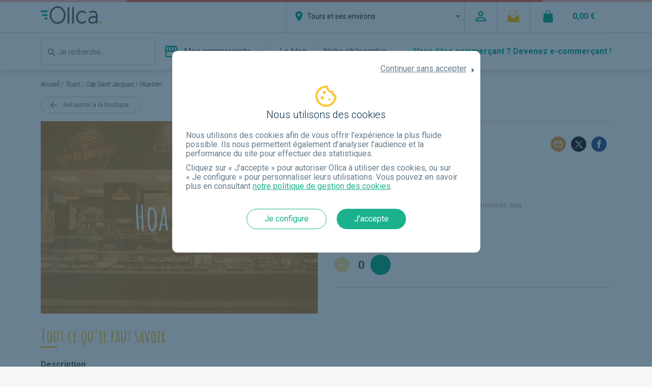

--- FILE ---
content_type: text/html; charset=utf-8
request_url: https://www.ollca.com/tours/boutiques/cap-saint-jacques/5c4ffa26-db55-456c-8ce2-2f62805ba0be
body_size: 33385
content:
<!DOCTYPE html><html lang="fr" xmlns:og="http://ogp.me/ns#"><head>
        <link rel="preconnect" href="https://fonts.googleapis.com">
        <link rel="preconnect" href="https://fonts.gstatic.com" crossorigin="">
        <style type="text/css">@font-face{font-family:'Amatic SC';font-style:normal;font-weight:700;src:url(https://fonts.gstatic.com/s/amaticsc/v28/TUZ3zwprpvBS1izr_vOMscGKerUC_2fi-Vl4.woff2) format('woff2');unicode-range:U+0301, U+0400-045F, U+0490-0491, U+04B0-04B1, U+2116;}@font-face{font-family:'Amatic SC';font-style:normal;font-weight:700;src:url(https://fonts.gstatic.com/s/amaticsc/v28/TUZ3zwprpvBS1izr_vOMscGKfLUC_2fi-Vl4.woff2) format('woff2');unicode-range:U+0307-0308, U+0590-05FF, U+200C-2010, U+20AA, U+25CC, U+FB1D-FB4F;}@font-face{font-family:'Amatic SC';font-style:normal;font-weight:700;src:url(https://fonts.gstatic.com/s/amaticsc/v28/TUZ3zwprpvBS1izr_vOMscGKcbUC_2fi-Vl4.woff2) format('woff2');unicode-range:U+0102-0103, U+0110-0111, U+0128-0129, U+0168-0169, U+01A0-01A1, U+01AF-01B0, U+0300-0301, U+0303-0304, U+0308-0309, U+0323, U+0329, U+1EA0-1EF9, U+20AB;}@font-face{font-family:'Amatic SC';font-style:normal;font-weight:700;src:url(https://fonts.gstatic.com/s/amaticsc/v28/TUZ3zwprpvBS1izr_vOMscGKcLUC_2fi-Vl4.woff2) format('woff2');unicode-range:U+0100-02BA, U+02BD-02C5, U+02C7-02CC, U+02CE-02D7, U+02DD-02FF, U+0304, U+0308, U+0329, U+1D00-1DBF, U+1E00-1E9F, U+1EF2-1EFF, U+2020, U+20A0-20AB, U+20AD-20C0, U+2113, U+2C60-2C7F, U+A720-A7FF;}@font-face{font-family:'Amatic SC';font-style:normal;font-weight:700;src:url(https://fonts.gstatic.com/s/amaticsc/v28/TUZ3zwprpvBS1izr_vOMscGKfrUC_2fi-Q.woff2) format('woff2');unicode-range:U+0000-00FF, U+0131, U+0152-0153, U+02BB-02BC, U+02C6, U+02DA, U+02DC, U+0304, U+0308, U+0329, U+2000-206F, U+20AC, U+2122, U+2191, U+2193, U+2212, U+2215, U+FEFF, U+FFFD;}@font-face{font-family:'Roboto';font-style:italic;font-weight:300;font-stretch:100%;src:url(https://fonts.gstatic.com/l/font?kit=KFOKCnqEu92Fr1Mu53ZEC9_Vu3r1gIhOszmOClHrs6ljXfMMLt_QuAX-lXYi128m0kN2&skey=c608c610063635f9&v=v50) format('woff');unicode-range:U+0460-052F, U+1C80-1C8A, U+20B4, U+2DE0-2DFF, U+A640-A69F, U+FE2E-FE2F;}@font-face{font-family:'Roboto';font-style:italic;font-weight:300;font-stretch:100%;src:url(https://fonts.gstatic.com/l/font?kit=KFOKCnqEu92Fr1Mu53ZEC9_Vu3r1gIhOszmOClHrs6ljXfMMLt_QuAz-lXYi128m0kN2&skey=c608c610063635f9&v=v50) format('woff');unicode-range:U+0301, U+0400-045F, U+0490-0491, U+04B0-04B1, U+2116;}@font-face{font-family:'Roboto';font-style:italic;font-weight:300;font-stretch:100%;src:url(https://fonts.gstatic.com/l/font?kit=KFOKCnqEu92Fr1Mu53ZEC9_Vu3r1gIhOszmOClHrs6ljXfMMLt_QuAT-lXYi128m0kN2&skey=c608c610063635f9&v=v50) format('woff');unicode-range:U+1F00-1FFF;}@font-face{font-family:'Roboto';font-style:italic;font-weight:300;font-stretch:100%;src:url(https://fonts.gstatic.com/l/font?kit=KFOKCnqEu92Fr1Mu53ZEC9_Vu3r1gIhOszmOClHrs6ljXfMMLt_QuAv-lXYi128m0kN2&skey=c608c610063635f9&v=v50) format('woff');unicode-range:U+0370-0377, U+037A-037F, U+0384-038A, U+038C, U+038E-03A1, U+03A3-03FF;}@font-face{font-family:'Roboto';font-style:italic;font-weight:300;font-stretch:100%;src:url(https://fonts.gstatic.com/l/font?kit=KFOKCnqEu92Fr1Mu53ZEC9_Vu3r1gIhOszmOClHrs6ljXfMMLt_QuHT-lXYi128m0kN2&skey=c608c610063635f9&v=v50) format('woff');unicode-range:U+0302-0303, U+0305, U+0307-0308, U+0310, U+0312, U+0315, U+031A, U+0326-0327, U+032C, U+032F-0330, U+0332-0333, U+0338, U+033A, U+0346, U+034D, U+0391-03A1, U+03A3-03A9, U+03B1-03C9, U+03D1, U+03D5-03D6, U+03F0-03F1, U+03F4-03F5, U+2016-2017, U+2034-2038, U+203C, U+2040, U+2043, U+2047, U+2050, U+2057, U+205F, U+2070-2071, U+2074-208E, U+2090-209C, U+20D0-20DC, U+20E1, U+20E5-20EF, U+2100-2112, U+2114-2115, U+2117-2121, U+2123-214F, U+2190, U+2192, U+2194-21AE, U+21B0-21E5, U+21F1-21F2, U+21F4-2211, U+2213-2214, U+2216-22FF, U+2308-230B, U+2310, U+2319, U+231C-2321, U+2336-237A, U+237C, U+2395, U+239B-23B7, U+23D0, U+23DC-23E1, U+2474-2475, U+25AF, U+25B3, U+25B7, U+25BD, U+25C1, U+25CA, U+25CC, U+25FB, U+266D-266F, U+27C0-27FF, U+2900-2AFF, U+2B0E-2B11, U+2B30-2B4C, U+2BFE, U+3030, U+FF5B, U+FF5D, U+1D400-1D7FF, U+1EE00-1EEFF;}@font-face{font-family:'Roboto';font-style:italic;font-weight:300;font-stretch:100%;src:url(https://fonts.gstatic.com/l/font?kit=KFOKCnqEu92Fr1Mu53ZEC9_Vu3r1gIhOszmOClHrs6ljXfMMLt_QuGb-lXYi128m0kN2&skey=c608c610063635f9&v=v50) format('woff');unicode-range:U+0001-000C, U+000E-001F, U+007F-009F, U+20DD-20E0, U+20E2-20E4, U+2150-218F, U+2190, U+2192, U+2194-2199, U+21AF, U+21E6-21F0, U+21F3, U+2218-2219, U+2299, U+22C4-22C6, U+2300-243F, U+2440-244A, U+2460-24FF, U+25A0-27BF, U+2800-28FF, U+2921-2922, U+2981, U+29BF, U+29EB, U+2B00-2BFF, U+4DC0-4DFF, U+FFF9-FFFB, U+10140-1018E, U+10190-1019C, U+101A0, U+101D0-101FD, U+102E0-102FB, U+10E60-10E7E, U+1D2C0-1D2D3, U+1D2E0-1D37F, U+1F000-1F0FF, U+1F100-1F1AD, U+1F1E6-1F1FF, U+1F30D-1F30F, U+1F315, U+1F31C, U+1F31E, U+1F320-1F32C, U+1F336, U+1F378, U+1F37D, U+1F382, U+1F393-1F39F, U+1F3A7-1F3A8, U+1F3AC-1F3AF, U+1F3C2, U+1F3C4-1F3C6, U+1F3CA-1F3CE, U+1F3D4-1F3E0, U+1F3ED, U+1F3F1-1F3F3, U+1F3F5-1F3F7, U+1F408, U+1F415, U+1F41F, U+1F426, U+1F43F, U+1F441-1F442, U+1F444, U+1F446-1F449, U+1F44C-1F44E, U+1F453, U+1F46A, U+1F47D, U+1F4A3, U+1F4B0, U+1F4B3, U+1F4B9, U+1F4BB, U+1F4BF, U+1F4C8-1F4CB, U+1F4D6, U+1F4DA, U+1F4DF, U+1F4E3-1F4E6, U+1F4EA-1F4ED, U+1F4F7, U+1F4F9-1F4FB, U+1F4FD-1F4FE, U+1F503, U+1F507-1F50B, U+1F50D, U+1F512-1F513, U+1F53E-1F54A, U+1F54F-1F5FA, U+1F610, U+1F650-1F67F, U+1F687, U+1F68D, U+1F691, U+1F694, U+1F698, U+1F6AD, U+1F6B2, U+1F6B9-1F6BA, U+1F6BC, U+1F6C6-1F6CF, U+1F6D3-1F6D7, U+1F6E0-1F6EA, U+1F6F0-1F6F3, U+1F6F7-1F6FC, U+1F700-1F7FF, U+1F800-1F80B, U+1F810-1F847, U+1F850-1F859, U+1F860-1F887, U+1F890-1F8AD, U+1F8B0-1F8BB, U+1F8C0-1F8C1, U+1F900-1F90B, U+1F93B, U+1F946, U+1F984, U+1F996, U+1F9E9, U+1FA00-1FA6F, U+1FA70-1FA7C, U+1FA80-1FA89, U+1FA8F-1FAC6, U+1FACE-1FADC, U+1FADF-1FAE9, U+1FAF0-1FAF8, U+1FB00-1FBFF;}@font-face{font-family:'Roboto';font-style:italic;font-weight:300;font-stretch:100%;src:url(https://fonts.gstatic.com/l/font?kit=KFOKCnqEu92Fr1Mu53ZEC9_Vu3r1gIhOszmOClHrs6ljXfMMLt_QuAf-lXYi128m0kN2&skey=c608c610063635f9&v=v50) format('woff');unicode-range:U+0102-0103, U+0110-0111, U+0128-0129, U+0168-0169, U+01A0-01A1, U+01AF-01B0, U+0300-0301, U+0303-0304, U+0308-0309, U+0323, U+0329, U+1EA0-1EF9, U+20AB;}@font-face{font-family:'Roboto';font-style:italic;font-weight:300;font-stretch:100%;src:url(https://fonts.gstatic.com/l/font?kit=KFOKCnqEu92Fr1Mu53ZEC9_Vu3r1gIhOszmOClHrs6ljXfMMLt_QuAb-lXYi128m0kN2&skey=c608c610063635f9&v=v50) format('woff');unicode-range:U+0100-02BA, U+02BD-02C5, U+02C7-02CC, U+02CE-02D7, U+02DD-02FF, U+0304, U+0308, U+0329, U+1D00-1DBF, U+1E00-1E9F, U+1EF2-1EFF, U+2020, U+20A0-20AB, U+20AD-20C0, U+2113, U+2C60-2C7F, U+A720-A7FF;}@font-face{font-family:'Roboto';font-style:italic;font-weight:300;font-stretch:100%;src:url(https://fonts.gstatic.com/l/font?kit=KFOKCnqEu92Fr1Mu53ZEC9_Vu3r1gIhOszmOClHrs6ljXfMMLt_QuAj-lXYi128m0g&skey=c608c610063635f9&v=v50) format('woff');unicode-range:U+0000-00FF, U+0131, U+0152-0153, U+02BB-02BC, U+02C6, U+02DA, U+02DC, U+0304, U+0308, U+0329, U+2000-206F, U+20AC, U+2122, U+2191, U+2193, U+2212, U+2215, U+FEFF, U+FFFD;}@font-face{font-family:'Roboto';font-style:normal;font-weight:300;font-stretch:100%;src:url(https://fonts.gstatic.com/s/roboto/v50/KFO7CnqEu92Fr1ME7kSn66aGLdTylUAMa3GUBHMdazTgWw.woff2) format('woff2');unicode-range:U+0460-052F, U+1C80-1C8A, U+20B4, U+2DE0-2DFF, U+A640-A69F, U+FE2E-FE2F;}@font-face{font-family:'Roboto';font-style:normal;font-weight:300;font-stretch:100%;src:url(https://fonts.gstatic.com/s/roboto/v50/KFO7CnqEu92Fr1ME7kSn66aGLdTylUAMa3iUBHMdazTgWw.woff2) format('woff2');unicode-range:U+0301, U+0400-045F, U+0490-0491, U+04B0-04B1, U+2116;}@font-face{font-family:'Roboto';font-style:normal;font-weight:300;font-stretch:100%;src:url(https://fonts.gstatic.com/s/roboto/v50/KFO7CnqEu92Fr1ME7kSn66aGLdTylUAMa3CUBHMdazTgWw.woff2) format('woff2');unicode-range:U+1F00-1FFF;}@font-face{font-family:'Roboto';font-style:normal;font-weight:300;font-stretch:100%;src:url(https://fonts.gstatic.com/s/roboto/v50/KFO7CnqEu92Fr1ME7kSn66aGLdTylUAMa3-UBHMdazTgWw.woff2) format('woff2');unicode-range:U+0370-0377, U+037A-037F, U+0384-038A, U+038C, U+038E-03A1, U+03A3-03FF;}@font-face{font-family:'Roboto';font-style:normal;font-weight:300;font-stretch:100%;src:url(https://fonts.gstatic.com/s/roboto/v50/KFO7CnqEu92Fr1ME7kSn66aGLdTylUAMawCUBHMdazTgWw.woff2) format('woff2');unicode-range:U+0302-0303, U+0305, U+0307-0308, U+0310, U+0312, U+0315, U+031A, U+0326-0327, U+032C, U+032F-0330, U+0332-0333, U+0338, U+033A, U+0346, U+034D, U+0391-03A1, U+03A3-03A9, U+03B1-03C9, U+03D1, U+03D5-03D6, U+03F0-03F1, U+03F4-03F5, U+2016-2017, U+2034-2038, U+203C, U+2040, U+2043, U+2047, U+2050, U+2057, U+205F, U+2070-2071, U+2074-208E, U+2090-209C, U+20D0-20DC, U+20E1, U+20E5-20EF, U+2100-2112, U+2114-2115, U+2117-2121, U+2123-214F, U+2190, U+2192, U+2194-21AE, U+21B0-21E5, U+21F1-21F2, U+21F4-2211, U+2213-2214, U+2216-22FF, U+2308-230B, U+2310, U+2319, U+231C-2321, U+2336-237A, U+237C, U+2395, U+239B-23B7, U+23D0, U+23DC-23E1, U+2474-2475, U+25AF, U+25B3, U+25B7, U+25BD, U+25C1, U+25CA, U+25CC, U+25FB, U+266D-266F, U+27C0-27FF, U+2900-2AFF, U+2B0E-2B11, U+2B30-2B4C, U+2BFE, U+3030, U+FF5B, U+FF5D, U+1D400-1D7FF, U+1EE00-1EEFF;}@font-face{font-family:'Roboto';font-style:normal;font-weight:300;font-stretch:100%;src:url(https://fonts.gstatic.com/s/roboto/v50/KFO7CnqEu92Fr1ME7kSn66aGLdTylUAMaxKUBHMdazTgWw.woff2) format('woff2');unicode-range:U+0001-000C, U+000E-001F, U+007F-009F, U+20DD-20E0, U+20E2-20E4, U+2150-218F, U+2190, U+2192, U+2194-2199, U+21AF, U+21E6-21F0, U+21F3, U+2218-2219, U+2299, U+22C4-22C6, U+2300-243F, U+2440-244A, U+2460-24FF, U+25A0-27BF, U+2800-28FF, U+2921-2922, U+2981, U+29BF, U+29EB, U+2B00-2BFF, U+4DC0-4DFF, U+FFF9-FFFB, U+10140-1018E, U+10190-1019C, U+101A0, U+101D0-101FD, U+102E0-102FB, U+10E60-10E7E, U+1D2C0-1D2D3, U+1D2E0-1D37F, U+1F000-1F0FF, U+1F100-1F1AD, U+1F1E6-1F1FF, U+1F30D-1F30F, U+1F315, U+1F31C, U+1F31E, U+1F320-1F32C, U+1F336, U+1F378, U+1F37D, U+1F382, U+1F393-1F39F, U+1F3A7-1F3A8, U+1F3AC-1F3AF, U+1F3C2, U+1F3C4-1F3C6, U+1F3CA-1F3CE, U+1F3D4-1F3E0, U+1F3ED, U+1F3F1-1F3F3, U+1F3F5-1F3F7, U+1F408, U+1F415, U+1F41F, U+1F426, U+1F43F, U+1F441-1F442, U+1F444, U+1F446-1F449, U+1F44C-1F44E, U+1F453, U+1F46A, U+1F47D, U+1F4A3, U+1F4B0, U+1F4B3, U+1F4B9, U+1F4BB, U+1F4BF, U+1F4C8-1F4CB, U+1F4D6, U+1F4DA, U+1F4DF, U+1F4E3-1F4E6, U+1F4EA-1F4ED, U+1F4F7, U+1F4F9-1F4FB, U+1F4FD-1F4FE, U+1F503, U+1F507-1F50B, U+1F50D, U+1F512-1F513, U+1F53E-1F54A, U+1F54F-1F5FA, U+1F610, U+1F650-1F67F, U+1F687, U+1F68D, U+1F691, U+1F694, U+1F698, U+1F6AD, U+1F6B2, U+1F6B9-1F6BA, U+1F6BC, U+1F6C6-1F6CF, U+1F6D3-1F6D7, U+1F6E0-1F6EA, U+1F6F0-1F6F3, U+1F6F7-1F6FC, U+1F700-1F7FF, U+1F800-1F80B, U+1F810-1F847, U+1F850-1F859, U+1F860-1F887, U+1F890-1F8AD, U+1F8B0-1F8BB, U+1F8C0-1F8C1, U+1F900-1F90B, U+1F93B, U+1F946, U+1F984, U+1F996, U+1F9E9, U+1FA00-1FA6F, U+1FA70-1FA7C, U+1FA80-1FA89, U+1FA8F-1FAC6, U+1FACE-1FADC, U+1FADF-1FAE9, U+1FAF0-1FAF8, U+1FB00-1FBFF;}@font-face{font-family:'Roboto';font-style:normal;font-weight:300;font-stretch:100%;src:url(https://fonts.gstatic.com/s/roboto/v50/KFO7CnqEu92Fr1ME7kSn66aGLdTylUAMa3OUBHMdazTgWw.woff2) format('woff2');unicode-range:U+0102-0103, U+0110-0111, U+0128-0129, U+0168-0169, U+01A0-01A1, U+01AF-01B0, U+0300-0301, U+0303-0304, U+0308-0309, U+0323, U+0329, U+1EA0-1EF9, U+20AB;}@font-face{font-family:'Roboto';font-style:normal;font-weight:300;font-stretch:100%;src:url(https://fonts.gstatic.com/s/roboto/v50/KFO7CnqEu92Fr1ME7kSn66aGLdTylUAMa3KUBHMdazTgWw.woff2) format('woff2');unicode-range:U+0100-02BA, U+02BD-02C5, U+02C7-02CC, U+02CE-02D7, U+02DD-02FF, U+0304, U+0308, U+0329, U+1D00-1DBF, U+1E00-1E9F, U+1EF2-1EFF, U+2020, U+20A0-20AB, U+20AD-20C0, U+2113, U+2C60-2C7F, U+A720-A7FF;}@font-face{font-family:'Roboto';font-style:normal;font-weight:300;font-stretch:100%;src:url(https://fonts.gstatic.com/s/roboto/v50/KFO7CnqEu92Fr1ME7kSn66aGLdTylUAMa3yUBHMdazQ.woff2) format('woff2');unicode-range:U+0000-00FF, U+0131, U+0152-0153, U+02BB-02BC, U+02C6, U+02DA, U+02DC, U+0304, U+0308, U+0329, U+2000-206F, U+20AC, U+2122, U+2191, U+2193, U+2212, U+2215, U+FEFF, U+FFFD;}@font-face{font-family:'Roboto';font-style:normal;font-weight:400;font-stretch:100%;src:url(https://fonts.gstatic.com/s/roboto/v50/KFO7CnqEu92Fr1ME7kSn66aGLdTylUAMa3GUBHMdazTgWw.woff2) format('woff2');unicode-range:U+0460-052F, U+1C80-1C8A, U+20B4, U+2DE0-2DFF, U+A640-A69F, U+FE2E-FE2F;}@font-face{font-family:'Roboto';font-style:normal;font-weight:400;font-stretch:100%;src:url(https://fonts.gstatic.com/s/roboto/v50/KFO7CnqEu92Fr1ME7kSn66aGLdTylUAMa3iUBHMdazTgWw.woff2) format('woff2');unicode-range:U+0301, U+0400-045F, U+0490-0491, U+04B0-04B1, U+2116;}@font-face{font-family:'Roboto';font-style:normal;font-weight:400;font-stretch:100%;src:url(https://fonts.gstatic.com/s/roboto/v50/KFO7CnqEu92Fr1ME7kSn66aGLdTylUAMa3CUBHMdazTgWw.woff2) format('woff2');unicode-range:U+1F00-1FFF;}@font-face{font-family:'Roboto';font-style:normal;font-weight:400;font-stretch:100%;src:url(https://fonts.gstatic.com/s/roboto/v50/KFO7CnqEu92Fr1ME7kSn66aGLdTylUAMa3-UBHMdazTgWw.woff2) format('woff2');unicode-range:U+0370-0377, U+037A-037F, U+0384-038A, U+038C, U+038E-03A1, U+03A3-03FF;}@font-face{font-family:'Roboto';font-style:normal;font-weight:400;font-stretch:100%;src:url(https://fonts.gstatic.com/s/roboto/v50/KFO7CnqEu92Fr1ME7kSn66aGLdTylUAMawCUBHMdazTgWw.woff2) format('woff2');unicode-range:U+0302-0303, U+0305, U+0307-0308, U+0310, U+0312, U+0315, U+031A, U+0326-0327, U+032C, U+032F-0330, U+0332-0333, U+0338, U+033A, U+0346, U+034D, U+0391-03A1, U+03A3-03A9, U+03B1-03C9, U+03D1, U+03D5-03D6, U+03F0-03F1, U+03F4-03F5, U+2016-2017, U+2034-2038, U+203C, U+2040, U+2043, U+2047, U+2050, U+2057, U+205F, U+2070-2071, U+2074-208E, U+2090-209C, U+20D0-20DC, U+20E1, U+20E5-20EF, U+2100-2112, U+2114-2115, U+2117-2121, U+2123-214F, U+2190, U+2192, U+2194-21AE, U+21B0-21E5, U+21F1-21F2, U+21F4-2211, U+2213-2214, U+2216-22FF, U+2308-230B, U+2310, U+2319, U+231C-2321, U+2336-237A, U+237C, U+2395, U+239B-23B7, U+23D0, U+23DC-23E1, U+2474-2475, U+25AF, U+25B3, U+25B7, U+25BD, U+25C1, U+25CA, U+25CC, U+25FB, U+266D-266F, U+27C0-27FF, U+2900-2AFF, U+2B0E-2B11, U+2B30-2B4C, U+2BFE, U+3030, U+FF5B, U+FF5D, U+1D400-1D7FF, U+1EE00-1EEFF;}@font-face{font-family:'Roboto';font-style:normal;font-weight:400;font-stretch:100%;src:url(https://fonts.gstatic.com/s/roboto/v50/KFO7CnqEu92Fr1ME7kSn66aGLdTylUAMaxKUBHMdazTgWw.woff2) format('woff2');unicode-range:U+0001-000C, U+000E-001F, U+007F-009F, U+20DD-20E0, U+20E2-20E4, U+2150-218F, U+2190, U+2192, U+2194-2199, U+21AF, U+21E6-21F0, U+21F3, U+2218-2219, U+2299, U+22C4-22C6, U+2300-243F, U+2440-244A, U+2460-24FF, U+25A0-27BF, U+2800-28FF, U+2921-2922, U+2981, U+29BF, U+29EB, U+2B00-2BFF, U+4DC0-4DFF, U+FFF9-FFFB, U+10140-1018E, U+10190-1019C, U+101A0, U+101D0-101FD, U+102E0-102FB, U+10E60-10E7E, U+1D2C0-1D2D3, U+1D2E0-1D37F, U+1F000-1F0FF, U+1F100-1F1AD, U+1F1E6-1F1FF, U+1F30D-1F30F, U+1F315, U+1F31C, U+1F31E, U+1F320-1F32C, U+1F336, U+1F378, U+1F37D, U+1F382, U+1F393-1F39F, U+1F3A7-1F3A8, U+1F3AC-1F3AF, U+1F3C2, U+1F3C4-1F3C6, U+1F3CA-1F3CE, U+1F3D4-1F3E0, U+1F3ED, U+1F3F1-1F3F3, U+1F3F5-1F3F7, U+1F408, U+1F415, U+1F41F, U+1F426, U+1F43F, U+1F441-1F442, U+1F444, U+1F446-1F449, U+1F44C-1F44E, U+1F453, U+1F46A, U+1F47D, U+1F4A3, U+1F4B0, U+1F4B3, U+1F4B9, U+1F4BB, U+1F4BF, U+1F4C8-1F4CB, U+1F4D6, U+1F4DA, U+1F4DF, U+1F4E3-1F4E6, U+1F4EA-1F4ED, U+1F4F7, U+1F4F9-1F4FB, U+1F4FD-1F4FE, U+1F503, U+1F507-1F50B, U+1F50D, U+1F512-1F513, U+1F53E-1F54A, U+1F54F-1F5FA, U+1F610, U+1F650-1F67F, U+1F687, U+1F68D, U+1F691, U+1F694, U+1F698, U+1F6AD, U+1F6B2, U+1F6B9-1F6BA, U+1F6BC, U+1F6C6-1F6CF, U+1F6D3-1F6D7, U+1F6E0-1F6EA, U+1F6F0-1F6F3, U+1F6F7-1F6FC, U+1F700-1F7FF, U+1F800-1F80B, U+1F810-1F847, U+1F850-1F859, U+1F860-1F887, U+1F890-1F8AD, U+1F8B0-1F8BB, U+1F8C0-1F8C1, U+1F900-1F90B, U+1F93B, U+1F946, U+1F984, U+1F996, U+1F9E9, U+1FA00-1FA6F, U+1FA70-1FA7C, U+1FA80-1FA89, U+1FA8F-1FAC6, U+1FACE-1FADC, U+1FADF-1FAE9, U+1FAF0-1FAF8, U+1FB00-1FBFF;}@font-face{font-family:'Roboto';font-style:normal;font-weight:400;font-stretch:100%;src:url(https://fonts.gstatic.com/s/roboto/v50/KFO7CnqEu92Fr1ME7kSn66aGLdTylUAMa3OUBHMdazTgWw.woff2) format('woff2');unicode-range:U+0102-0103, U+0110-0111, U+0128-0129, U+0168-0169, U+01A0-01A1, U+01AF-01B0, U+0300-0301, U+0303-0304, U+0308-0309, U+0323, U+0329, U+1EA0-1EF9, U+20AB;}@font-face{font-family:'Roboto';font-style:normal;font-weight:400;font-stretch:100%;src:url(https://fonts.gstatic.com/s/roboto/v50/KFO7CnqEu92Fr1ME7kSn66aGLdTylUAMa3KUBHMdazTgWw.woff2) format('woff2');unicode-range:U+0100-02BA, U+02BD-02C5, U+02C7-02CC, U+02CE-02D7, U+02DD-02FF, U+0304, U+0308, U+0329, U+1D00-1DBF, U+1E00-1E9F, U+1EF2-1EFF, U+2020, U+20A0-20AB, U+20AD-20C0, U+2113, U+2C60-2C7F, U+A720-A7FF;}@font-face{font-family:'Roboto';font-style:normal;font-weight:400;font-stretch:100%;src:url(https://fonts.gstatic.com/s/roboto/v50/KFO7CnqEu92Fr1ME7kSn66aGLdTylUAMa3yUBHMdazQ.woff2) format('woff2');unicode-range:U+0000-00FF, U+0131, U+0152-0153, U+02BB-02BC, U+02C6, U+02DA, U+02DC, U+0304, U+0308, U+0329, U+2000-206F, U+20AC, U+2122, U+2191, U+2193, U+2212, U+2215, U+FEFF, U+FFFD;}@font-face{font-family:'Roboto';font-style:normal;font-weight:700;font-stretch:100%;src:url(https://fonts.gstatic.com/s/roboto/v50/KFO7CnqEu92Fr1ME7kSn66aGLdTylUAMa3GUBHMdazTgWw.woff2) format('woff2');unicode-range:U+0460-052F, U+1C80-1C8A, U+20B4, U+2DE0-2DFF, U+A640-A69F, U+FE2E-FE2F;}@font-face{font-family:'Roboto';font-style:normal;font-weight:700;font-stretch:100%;src:url(https://fonts.gstatic.com/s/roboto/v50/KFO7CnqEu92Fr1ME7kSn66aGLdTylUAMa3iUBHMdazTgWw.woff2) format('woff2');unicode-range:U+0301, U+0400-045F, U+0490-0491, U+04B0-04B1, U+2116;}@font-face{font-family:'Roboto';font-style:normal;font-weight:700;font-stretch:100%;src:url(https://fonts.gstatic.com/s/roboto/v50/KFO7CnqEu92Fr1ME7kSn66aGLdTylUAMa3CUBHMdazTgWw.woff2) format('woff2');unicode-range:U+1F00-1FFF;}@font-face{font-family:'Roboto';font-style:normal;font-weight:700;font-stretch:100%;src:url(https://fonts.gstatic.com/s/roboto/v50/KFO7CnqEu92Fr1ME7kSn66aGLdTylUAMa3-UBHMdazTgWw.woff2) format('woff2');unicode-range:U+0370-0377, U+037A-037F, U+0384-038A, U+038C, U+038E-03A1, U+03A3-03FF;}@font-face{font-family:'Roboto';font-style:normal;font-weight:700;font-stretch:100%;src:url(https://fonts.gstatic.com/s/roboto/v50/KFO7CnqEu92Fr1ME7kSn66aGLdTylUAMawCUBHMdazTgWw.woff2) format('woff2');unicode-range:U+0302-0303, U+0305, U+0307-0308, U+0310, U+0312, U+0315, U+031A, U+0326-0327, U+032C, U+032F-0330, U+0332-0333, U+0338, U+033A, U+0346, U+034D, U+0391-03A1, U+03A3-03A9, U+03B1-03C9, U+03D1, U+03D5-03D6, U+03F0-03F1, U+03F4-03F5, U+2016-2017, U+2034-2038, U+203C, U+2040, U+2043, U+2047, U+2050, U+2057, U+205F, U+2070-2071, U+2074-208E, U+2090-209C, U+20D0-20DC, U+20E1, U+20E5-20EF, U+2100-2112, U+2114-2115, U+2117-2121, U+2123-214F, U+2190, U+2192, U+2194-21AE, U+21B0-21E5, U+21F1-21F2, U+21F4-2211, U+2213-2214, U+2216-22FF, U+2308-230B, U+2310, U+2319, U+231C-2321, U+2336-237A, U+237C, U+2395, U+239B-23B7, U+23D0, U+23DC-23E1, U+2474-2475, U+25AF, U+25B3, U+25B7, U+25BD, U+25C1, U+25CA, U+25CC, U+25FB, U+266D-266F, U+27C0-27FF, U+2900-2AFF, U+2B0E-2B11, U+2B30-2B4C, U+2BFE, U+3030, U+FF5B, U+FF5D, U+1D400-1D7FF, U+1EE00-1EEFF;}@font-face{font-family:'Roboto';font-style:normal;font-weight:700;font-stretch:100%;src:url(https://fonts.gstatic.com/s/roboto/v50/KFO7CnqEu92Fr1ME7kSn66aGLdTylUAMaxKUBHMdazTgWw.woff2) format('woff2');unicode-range:U+0001-000C, U+000E-001F, U+007F-009F, U+20DD-20E0, U+20E2-20E4, U+2150-218F, U+2190, U+2192, U+2194-2199, U+21AF, U+21E6-21F0, U+21F3, U+2218-2219, U+2299, U+22C4-22C6, U+2300-243F, U+2440-244A, U+2460-24FF, U+25A0-27BF, U+2800-28FF, U+2921-2922, U+2981, U+29BF, U+29EB, U+2B00-2BFF, U+4DC0-4DFF, U+FFF9-FFFB, U+10140-1018E, U+10190-1019C, U+101A0, U+101D0-101FD, U+102E0-102FB, U+10E60-10E7E, U+1D2C0-1D2D3, U+1D2E0-1D37F, U+1F000-1F0FF, U+1F100-1F1AD, U+1F1E6-1F1FF, U+1F30D-1F30F, U+1F315, U+1F31C, U+1F31E, U+1F320-1F32C, U+1F336, U+1F378, U+1F37D, U+1F382, U+1F393-1F39F, U+1F3A7-1F3A8, U+1F3AC-1F3AF, U+1F3C2, U+1F3C4-1F3C6, U+1F3CA-1F3CE, U+1F3D4-1F3E0, U+1F3ED, U+1F3F1-1F3F3, U+1F3F5-1F3F7, U+1F408, U+1F415, U+1F41F, U+1F426, U+1F43F, U+1F441-1F442, U+1F444, U+1F446-1F449, U+1F44C-1F44E, U+1F453, U+1F46A, U+1F47D, U+1F4A3, U+1F4B0, U+1F4B3, U+1F4B9, U+1F4BB, U+1F4BF, U+1F4C8-1F4CB, U+1F4D6, U+1F4DA, U+1F4DF, U+1F4E3-1F4E6, U+1F4EA-1F4ED, U+1F4F7, U+1F4F9-1F4FB, U+1F4FD-1F4FE, U+1F503, U+1F507-1F50B, U+1F50D, U+1F512-1F513, U+1F53E-1F54A, U+1F54F-1F5FA, U+1F610, U+1F650-1F67F, U+1F687, U+1F68D, U+1F691, U+1F694, U+1F698, U+1F6AD, U+1F6B2, U+1F6B9-1F6BA, U+1F6BC, U+1F6C6-1F6CF, U+1F6D3-1F6D7, U+1F6E0-1F6EA, U+1F6F0-1F6F3, U+1F6F7-1F6FC, U+1F700-1F7FF, U+1F800-1F80B, U+1F810-1F847, U+1F850-1F859, U+1F860-1F887, U+1F890-1F8AD, U+1F8B0-1F8BB, U+1F8C0-1F8C1, U+1F900-1F90B, U+1F93B, U+1F946, U+1F984, U+1F996, U+1F9E9, U+1FA00-1FA6F, U+1FA70-1FA7C, U+1FA80-1FA89, U+1FA8F-1FAC6, U+1FACE-1FADC, U+1FADF-1FAE9, U+1FAF0-1FAF8, U+1FB00-1FBFF;}@font-face{font-family:'Roboto';font-style:normal;font-weight:700;font-stretch:100%;src:url(https://fonts.gstatic.com/s/roboto/v50/KFO7CnqEu92Fr1ME7kSn66aGLdTylUAMa3OUBHMdazTgWw.woff2) format('woff2');unicode-range:U+0102-0103, U+0110-0111, U+0128-0129, U+0168-0169, U+01A0-01A1, U+01AF-01B0, U+0300-0301, U+0303-0304, U+0308-0309, U+0323, U+0329, U+1EA0-1EF9, U+20AB;}@font-face{font-family:'Roboto';font-style:normal;font-weight:700;font-stretch:100%;src:url(https://fonts.gstatic.com/s/roboto/v50/KFO7CnqEu92Fr1ME7kSn66aGLdTylUAMa3KUBHMdazTgWw.woff2) format('woff2');unicode-range:U+0100-02BA, U+02BD-02C5, U+02C7-02CC, U+02CE-02D7, U+02DD-02FF, U+0304, U+0308, U+0329, U+1D00-1DBF, U+1E00-1E9F, U+1EF2-1EFF, U+2020, U+20A0-20AB, U+20AD-20C0, U+2113, U+2C60-2C7F, U+A720-A7FF;}@font-face{font-family:'Roboto';font-style:normal;font-weight:700;font-stretch:100%;src:url(https://fonts.gstatic.com/s/roboto/v50/KFO7CnqEu92Fr1ME7kSn66aGLdTylUAMa3yUBHMdazQ.woff2) format('woff2');unicode-range:U+0000-00FF, U+0131, U+0152-0153, U+02BB-02BC, U+02C6, U+02DA, U+02DC, U+0304, U+0308, U+0329, U+2000-206F, U+20AC, U+2122, U+2191, U+2193, U+2212, U+2215, U+FEFF, U+FFFD;}</style>
        <style type="text/css">@font-face{font-family:'Material Icons';font-style:normal;font-weight:400;src:url(https://fonts.gstatic.com/s/materialicons/v145/flUhRq6tzZclQEJ-Vdg-IuiaDsNcIhQ8tQ.woff2) format('woff2');}@font-face{font-family:'Material Icons Outlined';font-style:normal;font-weight:400;src:url(https://fonts.gstatic.com/s/materialiconsoutlined/v110/gok-H7zzDkdnRel8-DQ6KAXJ69wP1tGnf4ZGhUcel5euIg.woff2) format('woff2');}.material-icons{font-family:'Material Icons';font-weight:normal;font-style:normal;font-size:24px;line-height:1;letter-spacing:normal;text-transform:none;display:inline-block;white-space:nowrap;word-wrap:normal;direction:ltr;-webkit-font-feature-settings:'liga';-webkit-font-smoothing:antialiased;}.material-icons-outlined{font-family:'Material Icons Outlined';font-weight:normal;font-style:normal;font-size:24px;line-height:1;letter-spacing:normal;text-transform:none;display:inline-block;white-space:nowrap;word-wrap:normal;direction:ltr;-webkit-font-feature-settings:'liga';-webkit-font-smoothing:antialiased;}</style>
        <meta charset="utf-8">

        <title>Livraison Hoa-tien à Tours Cap Saint Jacques - Ollca</title>
        <base href="/">

        <meta charset="UTF-8">
        <meta http-equiv="X-UA-Compatible" content="IE=edge">
        <meta name="robots" content="index,follow">
        <meta http-equiv="Content-Security-Policy" content="
         default-src
            'self'
            data:
            https://www.ollca.com
            https://ollca.com;
         script-src
            'self'
            'unsafe-eval'
            'unsafe-inline'
            blob:
            https://static.hotjar.com
            https://script.hotjar.com
            https://maps.googleapis.com
            https://www.googleadservices.com
            https://googleads.g.doubleclick.net
            http://static-sb.com
            https://connect.facebook.net
            https://*.googletagmanager.com
            https://checkout.stripe.com
            https://js.stripe.com;
         style-src
            'self'
            'unsafe-inline'
            http://static.hotjar.com
            https://static.hotjar.com
            https://script.hotjar.com
            https://fonts.googleapis.com;
         img-src
            'self'
            data:
            https://connect.facebook.net
            https://res.cloudinary.com
            https://image.ollca.com
            https://images.ollca.com
            https://preprod-image.ollca.com
            https://assets.ollca.com
            https://static.ollca.com
            https://*.google-analytics.com
            https://*.googletagmanager.com
            https://www.google.com
            https://www.google.fr
            https://www.facebook.com
            https://maps.googleapis.com
            https://googleads.g.doubleclick.net
            https://*.stripe.com
            https://insights.hotjar.com
            http://static.hotjar.com
            https://static.hotjar.com;
         connect-src
            blob:
            'self'
            https://*.sentry.io/
            https://res.cloudinary.com
            https://image.ollca.com
            https://images.ollca.com
            https://assets.ollca.com
            https://static.ollca.com
            https://accounts.ollca.com
            https://api.ollca.com
            https://cache-api.ollca.com
            http://social-sb.com
            https://www.facebook.com
            https://stats.g.doubleclick.net
            https://*.google-analytics.com
            https://*.analytics.google.com
            https://*.googletagmanager.com
            https://www.googleadservices.com
            https://www.google.com
            https://checkout.stripe.com
            https://api.stripe.com
            http://*.hotjar.com:*
            https://*.hotjar.com:*
            wss://*.hotjar.com
            https://maps.googleapis.com;
         worker-src
            'self'
            https://www.ollca.com;
         child-src
            'self'
            https://vars.hotjar.com;
         font-src
            'self'
            http://static.hotjar.com
            https://static.hotjar.com
            https://fonts.googleapis.com
            https://fonts.gstatic.com;
         frame-src
            'self'
            https://js.stripe.com
            https://vars.hotjar.com
            https://hooks.stripe.com
            https://checkout.stripe.com
            https://accounts.ollca.com
            https://www.ollca.com
            https://www.youtube.com
            https://www.facebook.com
            https://www.googletagmanager.com/
            https://td.doubleclick.net/;">

        <link rel="apple-touch-icon" sizes="180x180" href="assets/favicons/apple-touch-icon.png">
        <link rel="icon" type="image/png" sizes="32x32" href="assets/favicons/favicon-32x32.png">
        <link rel="icon" type="image/png" sizes="16x16" href="assets/favicons/favicon-16x16.png">
        <link rel="mask-icon" href="assets/favicons/safari-pinned-tab.svg" color="#ef7d00">
        <link rel="icon" type="image/x-icon" href="favicon.ico">
        <meta name="msapplication-TileColor" content="#ef7d00">
        <meta name="theme-color" content="#ffffff">

        <meta name="viewport" content="width=device-width, user-scalable=no, initial-scale=1.0, maximum-scale=1.0, minimum-scale=1.0">
        <meta name="description" content="Commandez Hoa-tien en ligne, en click &amp; collect ou en livraison, dans la boutique Cap Saint Jacques, Traiteur à Tours">
        <meta property="og:url" content="https://www.ollca.com/tours/boutiques/cap-saint-jacques/5c4ffa26-db55-456c-8ce2-2f62805ba0be">
        <meta property="og:title" content="Livraison Hoa-tien à Tours Cap Saint Jacques - Ollca">
        <meta property="og:description" content="Commandez Hoa-tien en ligne, en click &amp; collect ou en livraison, dans la boutique Cap Saint Jacques, Traiteur à Tours">
        <meta property="og:image" content="https://images.ollca.com/fit-in/528x367/ollca/shop/082e40bf-9bee-4222-96f1-0c4f14780236/b37f7ac7-9b09-41d9-b8c8-f4139cbee3a5.png">
        <meta name="twitter:card" content="summary_large_image">
        <meta name="twitter:site" content="@ollca_boutique">
        <meta name="twitter:creator" content="@ollca_boutique">
        <link rel="manifest" href="manifest.json">
        <meta name="theme-color" content="#1976d2">
    <style>html{line-height:1.15;-webkit-text-size-adjust:100%}body{margin:0}*{box-sizing:border-box}body{background:#f6f6f6;color:#968e8c;font-family:Roboto,sans-serif;font-size:100%;font-weight:400;height:100vh;font-smoothing:antialiased;text-rendering:optimizeLegibility;-webkit-overflow-scrolling:touch;-webkit-font-smoothing:antialiased;-moz-osx-font-smoothing:grayscale}body app-root{display:flex;flex-direction:column;height:100%}</style><style>.mat-mini-fab{font-family:Roboto,Helvetica Neue,sans-serif;font-size:14px;font-weight:500}.mat-form-field{font-size:inherit;font-weight:400;line-height:1.125;font-family:Roboto,Helvetica Neue,sans-serif;letter-spacing:normal}.mat-form-field-wrapper{padding-bottom:1.34375em}.mat-form-field-prefix .mat-icon{font-size:150%;line-height:1.125}.mat-form-field-infix{padding:.5em 0;border-top:.84375em solid rgba(0,0,0,0)}.mat-form-field-label-wrapper{top:-.84375em;padding-top:.84375em}.mat-form-field-subscript-wrapper{font-size:75%;margin-top:.6666666667em;top:calc(100% - 1.7916666667em)}.mat-form-field-appearance-outline .mat-form-field-infix{padding:1em 0}input.mat-input-element{margin-top:-.0625em}.mat-ripple{overflow:hidden;position:relative}.mat-ripple:not(:empty){transform:translateZ(0)}.cdk-visually-hidden{border:0;clip:rect(0 0 0 0);height:1px;margin:-1px;overflow:hidden;padding:0;position:absolute;width:1px;white-space:nowrap;outline:0;-webkit-appearance:none;-moz-appearance:none;left:0}.mat-focus-indicator{position:relative}.mat-focus-indicator:before{inset:0;position:absolute;box-sizing:border-box;pointer-events:none;display:none;display:var(--mat-focus-indicator-display, none);border:3px solid transparent;border:var(--mat-focus-indicator-border-width, 3px) var(--mat-focus-indicator-border-style, solid) var(--mat-focus-indicator-border-color, transparent);border-radius:4px;border-radius:var(--mat-focus-indicator-border-radius, 4px)}.mat-focus-indicator:focus:before{content:""}.mat-button-focus-overlay{background:#000}.mat-mini-fab{color:#000000de;background-color:#fff}.mat-mini-fab.mat-accent{color:#fff}.mat-mini-fab.mat-accent{background-color:#ff4081}.mat-mini-fab:not([class*=mat-elevation-z]){box-shadow:0 3px 5px -1px #0003,0 6px 10px #00000024,0 1px 18px #0000001f}.mat-mini-fab:not(.mat-button-disabled):active:not([class*=mat-elevation-z]){box-shadow:0 7px 8px -4px #0003,0 12px 17px 2px #00000024,0 5px 22px 4px #0000001f}.mat-form-field-appearance-outline .mat-form-field-outline{color:#0000001f}.mat-form-field-appearance-outline .mat-form-field-outline-thick{color:#000000de}.mat-input-element:disabled{color:#00000061}.mat-input-element{caret-color:#3f51b5}.mat-input-element::placeholder{color:#0000006b}.mat-input-element::-moz-placeholder{color:#0000006b}.mat-input-element::-webkit-input-placeholder{color:#0000006b}.mat-input-element:-ms-input-placeholder{color:#0000006b}.mat-drawer-container{background-color:#fafafa;color:#000000de}.mat-drawer{background-color:#fff;color:#000000de}.mat-drawer:not(.mat-drawer-side){box-shadow:0 8px 10px -5px #0003,0 16px 24px 2px #00000024,0 6px 30px 5px #0000001f}button,input{overflow:visible}html{line-height:1.15;-webkit-text-size-adjust:100%}body{margin:0}h1{font-size:2em;margin:.67em 0}a{background-color:transparent}img{border-style:none}button,input{font-family:inherit;font-size:100%;line-height:1.15;margin:0}button{text-transform:none}[type=button],button{-webkit-appearance:button}[type=button]::-moz-focus-inner,button::-moz-focus-inner{border-style:none;padding:0}[type=button]:-moz-focusring,button:-moz-focusring{outline:ButtonText dotted 1px}[type=search]{-webkit-appearance:textfield;outline-offset:-2px}[type=search]::-webkit-search-decoration{-webkit-appearance:none}h1{color:#6a6665;font-size:1.5rem;font-weight:400}h2{color:#968e8c;font-size:1.125rem;font-style:italic;font-weight:400}h3{color:#968e8c;font-size:1.25rem;font-weight:700}p{margin:0 0 16px}ul{list-style:none;margin:0 0 16px;padding:0}ul li{padding:0 0 0 8px;position:relative}ul li:before{content:"";background:#b2a9a8;border-radius:50%;display:block;height:3px;left:0;position:absolute;top:8px;width:3px}.mp-icon{display:inline-block;height:30px;margin:0 10px 0 0;vertical-align:middle;width:30px}.mp-icon.no-margin{margin:0}.mp-icon svg{fill:#fff;max-height:100%;max-width:100%;vertical-align:top}.mp-icon svg[color=green]{fill:#1bb18e}.badge{align-items:center;background:#ef7d00;border-radius:50%;color:#fff;display:flex;font-size:12px;font-weight:400;height:24px;justify-content:center;text-align:center;width:24px}.btn{background:#efebeb;border:0;border-radius:40px;color:#968e8c;cursor:pointer;display:inline-block;font-size:.875rem;font-weight:400;height:40px;outline:none;padding:0;position:relative;text-decoration:none;transition:all .2s ease-out}.btn .btn-wrapper{align-items:center;display:flex;height:100%;padding:0 24px;width:100%}.btn .material-icons{font-size:1.125rem}.btn:hover{background:#ddd4d4}.btn-green{background:#1bb18e;color:#fff}.btn-green:hover{background:#168e72}.btn-yellow{background:#fdc63b;color:#fff}.btn-yellow:hover{background:#f4a44c}.btn-white{background:#fff;border:1px solid #e0d8d7}.btn-white:hover{background:#efebeb}.btn-small{font-size:.75rem;height:32px}.btn.icon-left .btn-wrapper{padding-left:15px}.btn.icon-left .material-icons{margin:0 10px 0 0;vertical-align:middle}.btn-icon-only{display:flex;text-align:center;-webkit-user-select:none;-moz-user-select:none;user-select:none;width:40px}.btn-icon-only .btn-wrapper{align-items:center;justify-content:center;padding:0}.btn-icon-only .material-icons{font-size:1.5rem}.btn-icon-only.btn-small{height:32px;width:32px}.btn[disabled]{cursor:not-allowed;opacity:.4}.container{margin-left:auto;margin-right:auto;max-width:100%;padding-left:16px;padding-right:16px;position:relative}@media (min-width: 992px){.container{width:960px}}@media (min-width: 1200px){.container{width:1152px}}[class*=col-]{position:relative;width:100%;min-height:1px;padding-right:16px;padding-left:16px}.row{display:flex;flex-wrap:wrap;margin-left:-16px;margin-right:-16px}.col-8{flex:0 0 66.666667%;max-width:66.666667%;padding:0 16px}@media (min-width: 768px){.col-md-4{flex:0 0 33.333333%;max-width:33.333333%;padding:0 16px}.col-md-6{flex:0 0 50%;max-width:50%;padding:0 16px}}@media (min-width: 992px){.col-lg-3{flex:0 0 25%;max-width:25%;padding:0 16px}}*{box-sizing:border-box}body{background:#f6f6f6;color:#968e8c;font-family:Roboto,sans-serif;font-size:100%;font-weight:400;height:100vh;font-smoothing:antialiased;text-rendering:optimizeLegibility;-webkit-overflow-scrolling:touch;-webkit-font-smoothing:antialiased;-moz-osx-font-smoothing:grayscale}body app-root{display:flex;flex-direction:column;height:100%}.site-navigation-header ul{display:flex;height:100%;list-style:none;margin:0;padding:0}.site-navigation-header ul li{align-items:center;display:flex;padding:0}.site-navigation-header ul li:before{content:none}.site-navigation-header ul li:not(:last-child):after{content:"";background:#e0d8d7;display:block;height:24px;width:1px}.site-navigation-header ul .nav-link{align-items:center;background:none;border:0;color:#6a6665;cursor:pointer;display:flex;font-size:1rem;height:100%;outline:none;padding:0 16px;text-align:left;text-decoration:none;transition:all .2s ease-out}.site-navigation-header ul .nav-link .text{overflow:hidden;padding:8px 0;position:relative}.site-navigation-header ul .nav-link .text:before{content:"";background:#1bb18e;bottom:0;height:2px;left:0;position:absolute;transition:all .2s cubic-bezier(.18,.89,.32,1.28);transform:translate(-160%);width:100%}.site-navigation-header ul .nav-link:hover{color:#1bb18e}.site-navigation-header ul .nav-link:hover .text:before{transform:translate(0)}.site-navigation-header ul .nav-link-suffix{color:#968e8c;font-size:1.125rem;margin:0 0 0 6px}.site-navigation-sidebar{display:flex;flex-direction:column;flex:1 1 auto;height:100%;width:100%}.site-navigation-sidebar ul{list-style:none;margin:0 0 16px;padding:0}.site-navigation-sidebar ul li{padding:0}.site-navigation-sidebar ul li:before{content:none}.site-navigation-sidebar ul .nav-link{align-items:center;background:#fff;border:0;border-bottom:1px solid #dedede;border-radius:0;color:#6a6665;cursor:pointer;display:flex;font-size:.875rem;height:56px;outline:none;padding:0 16px;text-decoration:none;width:100%}.site-navigation-sidebar ul .nav-link .icon-wrapper{align-items:center;border-radius:50%;display:flex;flex-shrink:0;height:40px;justify-content:center;margin:0 16px 0 0;position:relative;text-align:center;width:40px}.site-navigation-sidebar ul .nav-link .icon-wrapper .mp-icon{height:24px;width:24px}.site-navigation-sidebar ul .nav-link .icon-wrapper svg{fill:#1bb18e}.site-navigation-sidebar ul .nav-link .icon-wrapper svg path{fill:#1bb18e}.site-navigation-sidebar ul .nav-link .material-icons{color:#1bb18e}.secondary-navigation ul{list-style:none;margin:0;padding:0}.secondary-navigation ul li{padding:0}.secondary-navigation ul li:before{content:none}.secondary-navigation ul li a{box-shadow:none;color:#1bb18e;font-size:1rem;font-weight:600;text-decoration:none;transition:all .2s ease-out}.secondary-navigation ul li a:hover{box-shadow:0 1px #1bb18e}.category-navigation{background:rgba(255,255,255,.95);display:none;justify-content:center;inset:65px 0 0;position:fixed;margin-top:85px;z-index:100}@media only screen and (min-height: 647px){.category-navigation{align-items:center}}.category-navigation-container{max-width:736px;position:relative;width:100%}.category-navigation .btn-close{background:none;border-radius:0;color:#6a6665;position:absolute;right:0;top:0}.category-navigation .btn-close .btn-wrapper{transform:rotate(0);transition:all .2s ease-out}.category-navigation .btn-close .material-icons{font-size:2.25rem}.category-navigation .btn-close:hover .btn-wrapper{transform:rotate(90deg)}.category-navigation ul{-moz-column-count:2;column-count:2;margin:0}.category-navigation li{page-break-inside:avoid;-moz-column-break-inside:avoid;break-inside:avoid;padding:0 0 13px}.category-navigation li:before{content:none}.category-navigation a{align-items:center;color:#6a6665;display:flex;font-size:1.25rem;text-decoration:none;transition:all .2s ease-out}.category-navigation a .icon-wrapper{height:50px;margin:0 10px 0 0;overflow:hidden;width:50px}.category-navigation a .icon-wrapper svg{fill:#1bb18e;height:100%;width:100%}.category-navigation a .icon-wrapper svg path{fill:#1bb18e}.category-navigation a .text{overflow:hidden;padding:8px 0;position:relative;transform:translate(0)}.category-navigation a .text:before{content:"";background:#1bb18e;bottom:0;height:2px;left:0;position:absolute;transition:all .2s cubic-bezier(.18,.89,.32,1.28);transform:translate(-160%);width:100%}.category-navigation a:hover{color:#1bb18e}.category-navigation a:hover .text:before{transform:translate(0)}.category-navigation a.all-shops{color:#1bb18e;display:inline-flex;margin-bottom:13px}.category-navigation a.all-shops .text:before{transform:translate(0)}.category-navigation a.all-shops:hover .text:before{transform:translate(-160%)}.mat-drawer{box-shadow:none!important}.mat-drawer-container{background:#fff;color:#968e8c;overflow:visible!important}.mat-drawer-container .mat-drawer-content{display:flex;flex-direction:column;min-height:100vh}.mat-drawer-container .sidebar{background:#fff;border-top:1px solid #e0d8d7;right:0;transform:translate3d(100%,0,0);width:260px}.mat-drawer-container .sidebar-cart{border:0}.mat-drawer-container .sidebar-inner{align-items:center;display:flex;flex-flow:column;min-height:100%;padding-bottom:16px;padding-bottom:calc(16px + constant(safe-area-inset-top));padding-bottom:calc(16px + env(safe-area-inset-top))}.mat-drawer-container .mat-drawer-backdrop{position:fixed;transition-property:background-color!important}.mat-drawer-content{overflow:visible!important;padding:140px 0 0}@media only screen and (max-width: 991px){.mat-drawer-content{padding:64px 0 0}}.mat-drawer-end{overflow:hidden!important}input:-webkit-autofill,input:-webkit-autofill:hover,input:-webkit-autofill:focus,input:-webkit-autofill{-webkit-transition-delay:99999s}.mat-form-field{color:#968e8c;font-size:.875rem;max-width:400px;width:100%}.mat-form-field .mat-input-element{border-radius:0}.mat-form-field-appearance-outline .mat-form-field-flex .mat-form-field-outline-end,.mat-form-field-appearance-outline .mat-form-field-flex .mat-form-field-outline-gap,.mat-form-field-appearance-outline .mat-form-field-flex .mat-form-field-outline-start{border-color:#e0d8d7}.mat-input-element:disabled{-webkit-text-fill-color:rgba(0,0,0,.45);-webkit-opacity:1}</style><link rel="stylesheet" href="styles.789fec898b9eb00e.css" media="print" onload="this.media='all'"><noscript><link rel="stylesheet" href="styles.789fec898b9eb00e.css"></noscript><style ng-transition="ollca">.site-main{background:#fff;flex:1 1 auto;padding-bottom:30px;padding-top:16px}.sidenav-content-with-partial-header-sticky{padding:64px 0 0}.has-simple-header,.error-page{display:flex;flex-direction:column}.has-simple-header .mat-drawer-container,.error-page .mat-drawer-container{overflow-y:auto;-webkit-overflow-scrolling:touch}.warning-content{position:fixed;display:flex;flex-direction:column;z-index:100;width:100%}.error-page{padding-top:60px;background:url(https://images.ollca.com/fit-in/800x800/assets/website/img/produit.jpg) no-repeat 50% 50%/cover;position:relative}@media only screen and (min-resolution: 192dpi) and (min-width: 1600px){.error-page{background-image:url(https://images.ollca.com/fit-in/1400x1400/assets/website/img/produit.jpg)}}@media only screen and (max-width: 767px){.error-page{height:500px}}@media only screen and (max-width: 600px){.error-page{background-image:url(https://images.ollca.com/fit-in/400x400/assets/website/img/produit.jpg)}}.error-page:before{content:"";background:rgba(27,177,142,.6);inset:0;position:absolute}.sidebar:not(.sidebar-cart) .mat-form-field{border-bottom:1px solid #e0d8d7;padding:13px 8px}.sidebar:not(.sidebar-cart) .mat-form-field-wrapper{padding-bottom:0}
</style><style ng-transition="ollca">.mat-drawer-container{position:relative;z-index:1;box-sizing:border-box;-webkit-overflow-scrolling:touch;display:block;overflow:hidden}.mat-drawer-container[fullscreen]{top:0;left:0;right:0;bottom:0;position:absolute}.mat-drawer-container[fullscreen].mat-drawer-container-has-open{overflow:hidden}.mat-drawer-container.mat-drawer-container-explicit-backdrop .mat-drawer-side{z-index:3}.mat-drawer-container.ng-animate-disabled .mat-drawer-backdrop,.mat-drawer-container.ng-animate-disabled .mat-drawer-content,.ng-animate-disabled .mat-drawer-container .mat-drawer-backdrop,.ng-animate-disabled .mat-drawer-container .mat-drawer-content{transition:none}.mat-drawer-backdrop{top:0;left:0;right:0;bottom:0;position:absolute;display:block;z-index:3;visibility:hidden}.mat-drawer-backdrop.mat-drawer-shown{visibility:visible}.mat-drawer-transition .mat-drawer-backdrop{transition-duration:400ms;transition-timing-function:cubic-bezier(0.25, 0.8, 0.25, 1);transition-property:background-color,visibility}.cdk-high-contrast-active .mat-drawer-backdrop{opacity:.5}.mat-drawer-content{position:relative;z-index:1;display:block;height:100%;overflow:auto}.mat-drawer-transition .mat-drawer-content{transition-duration:400ms;transition-timing-function:cubic-bezier(0.25, 0.8, 0.25, 1);transition-property:transform,margin-left,margin-right}.mat-drawer{position:relative;z-index:4;display:block;position:absolute;top:0;bottom:0;z-index:3;outline:0;box-sizing:border-box;overflow-y:auto;transform:translate3d(-100%, 0, 0)}.cdk-high-contrast-active .mat-drawer,.cdk-high-contrast-active [dir=rtl] .mat-drawer.mat-drawer-end{border-right:solid 1px currentColor}.cdk-high-contrast-active [dir=rtl] .mat-drawer,.cdk-high-contrast-active .mat-drawer.mat-drawer-end{border-left:solid 1px currentColor;border-right:none}.mat-drawer.mat-drawer-side{z-index:2}.mat-drawer.mat-drawer-end{right:0;transform:translate3d(100%, 0, 0)}[dir=rtl] .mat-drawer{transform:translate3d(100%, 0, 0)}[dir=rtl] .mat-drawer.mat-drawer-end{left:0;right:auto;transform:translate3d(-100%, 0, 0)}.mat-drawer[style*="visibility: hidden"]{display:none}.mat-drawer-inner-container{width:100%;height:100%;overflow:auto;-webkit-overflow-scrolling:touch}.mat-sidenav-fixed{position:fixed}</style><style ng-transition="ollca">.mat-progress-spinner circle{stroke:#1bb18e}.mat-drawer-container .sidebar-cart{width:420px}@media only screen and (max-width: 420px){.mat-drawer-container .sidebar-cart{width:100%}}.mat-drawer-container .sidebar-cart .sidebar-inner{height:100%;padding:0}app-cart-recap{display:flex;flex-direction:column;height:100%;width:100%}app-cart-recap .cart-recap-header{align-items:center;background:#1bb18e;box-shadow:0 1px 7px #968e8c59;display:flex;flex-shrink:0;height:64px;justify-content:space-between;padding:16px 8px}app-cart-recap .cart-recap-header .btn-close,app-cart-recap .cart-recap-header .btn-delete-all{background:none;border:0;border-radius:0;color:#fff;outline:none}app-cart-recap .cart-recap-header .btn-close:hover,app-cart-recap .cart-recap-header .btn-delete-all:hover{background:none;color:#fdc63b}app-cart-recap .cart-recap-title{color:#fff;font-size:1rem;font-style:normal;font-weight:400}app-cart-recap .cart-recap-details{flex:1 1 auto;overflow-x:hidden;overflow-y:auto;padding:16px 0 0;-webkit-overflow-scrolling:touch;will-change:scroll-position}app-cart-recap .cart-recap-details .no-delivery-available{color:#f06d54;display:flex;font-size:.875rem;padding:0 13px;margin:0 0 16px;position:relative}app-cart-recap .cart-recap-details .no-delivery-available .material-icons{flex-shrink:0;margin:0 3px 0 0}app-cart-recap .cart-recap-details .no-delivery-available.is-disabled:before{content:"";background:rgba(255,255,255,.8);inset:0;position:absolute;z-index:1}app-cart-recap .cart-recap-details .no-delivery-available .btn{color:#f06d54}app-cart-recap .cart-recap-delivery-discount{padding:13px;font-style:normal;font-weight:400;font-size:.875rem;line-height:15px;text-align:center}app-cart-recap .cart-recap-delivery-discount p{font-size:1.1875rem;margin-bottom:5px}app-cart-recap .cart-recap-delivery-discount-reached{background-color:#e9f8f4;color:#28b594}app-cart-recap .cart-recap-delivery-discount-reached a{color:#28b594}app-cart-recap .cart-recap-delivery-discount-not-reached{background-color:#fff9eb;color:#f4a44c}app-cart-recap .cart-recap-delivery-discount-not-reached a{color:#f4a44c}app-cart-recap .cart-recap-footer{box-shadow:0 -1px 4px #00000026;flex-shrink:0;padding:13px 13px 0}app-cart-recap .cart-recap-footer .btn-cart{background:#1bb18e;margin-bottom:13px;border:0;border-radius:50px;color:#fff;font-size:1rem;height:48px;width:100%}app-cart-recap .cart-recap-footer .btn-cart .btn-wrapper{justify-content:center;padding:0 16px}app-cart-recap .cart-recap-footer .btn-cart .mp-icon{flex-shrink:0;height:24px;position:relative;width:24px}app-cart-recap .cart-recap-footer .btn-cart .mp-icon svg{fill:#fff}app-cart-recap .cart-recap-footer .btn-cart .badge{background:#1a7e67;color:#fff;font-size:.625rem;height:20px;position:absolute;right:-10px;top:-6px;transform:scale(1);width:20px}app-cart-recap .cart-recap-footer .btn-cart .price{font-weight:700;margin-left:3px}app-cart-recap .cart-recap-footer .btn-cart .text{align-items:center;display:flex;font-weight:400;margin-left:16px}app-cart-recap .cart-recap-footer .btn-cart .loader{margin-left:3px}app-cart-recap .cart-recap-footer .btn-cart .loader circle{stroke:#fff}app-cart-recap .cart-recap-footer .btn-cart[disabled]{background:#b2a9a8;border-color:#b2a9a8;opacity:1}app-cart-recap .cart-recap-footer .btn-cart[disabled] .badge{background:#968e8c}app-cart-recap .cart-recap-delivery-cost{display:none;align-items:center;color:#33302f;font-style:italic;font-weight:400;line-height:15px;flex-wrap:wrap;font-size:.8125rem;opacity:0;transform:translateY(100%);transition:all .2s ease-out}app-cart-recap .cart-recap-delivery-cost .delivery-cost-price{font-weight:700}app-cart-recap .cart-recap-delivery-cost .loader{align-items:center;color:#968e8c;display:flex;font-size:.875rem;height:45px;padding:0 8px}app-cart-recap .cart-recap-delivery-cost .loader .text{margin:0 0 0 4px}app-cart-recap .cart-recap-delivery-cost .delivery-cost-discount{color:#968e8c;flex:1 1 auto;padding:3px 0 8px}app-cart-recap .cart-recap-delivery-cost .delivery-cost-description{flex:1 1 auto;padding:3px 0 8px}app-cart-recap .cart-recap-delivery-cost .delivery-cost-description a{color:#28b594}app-cart-recap .cart-recap-delivery-cost.is-active{display:flex;margin:0;opacity:1;transform:translateY(0)}app-cart-recap .cart-empty-card{background:#fff;color:#968e8c;font-size:1rem;padding:20px 8px 8px;text-align:center}app-cart-recap .cart-empty-card figure{margin:0 auto;width:100px}app-cart-recap .cart-empty-card figure img{height:auto;width:100%}app-cart-recap .cart-empty-card-title{color:#968e8c;font-size:1.125rem;font-weight:700;margin:10px 0 0}app-cart-recap .cart-empty-card-content{margin:0 0 16px}
</style><style ng-transition="ollca">.breadcrumbs{list-style:none;margin:0 0 16px;padding:0}.breadcrumbs li{color:#968e8c;display:inline-block;font-size:.75rem}.breadcrumbs li+li:before{content:"/";display:inline-block;margin:0 3px}.breadcrumbs li a,.breadcrumbs li span{color:#968e8c;font-style:italic;font-weight:600;text-decoration:none}.breadcrumbs li a:hover{text-decoration:underline}
</style><style ng-transition="ollca">@media only screen and (max-width: 991px){.footer-content[_ngcontent-sc130]   .container[_ngcontent-sc130]{padding-bottom:65px}}@media only screen and (max-width: 991px){.footer-content[_ngcontent-sc130]   .container[_ngcontent-sc130]   .row[_ngcontent-sc130]{justify-content:center}}@media only screen and (max-width: 767px){.footer-content[_ngcontent-sc130]   .container[_ngcontent-sc130]   .row[_ngcontent-sc130]{align-items:center;flex-direction:column;text-align:center}}.footer-content-sales-arguments[_ngcontent-sc130]{background:#fff;border-bottom:1px solid #e0d8d7;border-top:1px solid #e0d8d7;color:#968e8c;font-size:.875rem;font-weight:700;padding:15px 0;text-align:center}@media only screen and (max-width: 767px){.footer-content-sales-arguments[_ngcontent-sc130]{display:none}}.footer-content-sales-arguments-title[_ngcontent-sc130]{color:#968e8c;font-size:.875rem;font-style:normal;font-weight:700;margin:0}.footer-content-sales-arguments-item[_ngcontent-sc130]{flex:1 1 auto;padding:15px}.footer-content-sales-arguments[_ngcontent-sc130]   .icon-wrapper[_ngcontent-sc130]{align-items:center;display:flex;height:40px;justify-content:center;margin:0}.footer-content-sales-arguments[_ngcontent-sc130]   .icon-wrapper[_ngcontent-sc130]   .mp-icon.checklist[_ngcontent-sc130]{height:26px;width:31px}.footer-content-sales-arguments[_ngcontent-sc130]   .icon-wrapper[_ngcontent-sc130]   .mp-icon.euro[_ngcontent-sc130]{height:29px;width:29px}.footer-content-sales-arguments[_ngcontent-sc130]   .icon-wrapper[_ngcontent-sc130]   .mp-icon.bike[_ngcontent-sc130]{height:39px;width:39px}.footer-content-sales-arguments[_ngcontent-sc130]   .icon-wrapper[_ngcontent-sc130]   .mp-icon.icicle[_ngcontent-sc130]{height:27px;width:24px}.footer-content-sales-arguments[_ngcontent-sc130]   .icon-wrapper[_ngcontent-sc130]   .mp-icon.conversation[_ngcontent-sc130]{height:33px;width:33px}.footer-content-sales-arguments[_ngcontent-sc130]   .icon-wrapper[_ngcontent-sc130]   .mp-icon[_ngcontent-sc130]   svg[_ngcontent-sc130]{fill:#1bb18e}.footer-content-links[_ngcontent-sc130]{background:url(https://static.ollca.com/assets/website/img/skyline.svg) no-repeat right 20% bottom,url(https://static.ollca.com/assets/website/img/skyline-small.svg) no-repeat left 20% bottom,#f6f6f6;color:#b2a9a8;padding:20px 0 0}@media only screen and (max-width: 1800px){.footer-content-links[_ngcontent-sc130]{background:url(https://static.ollca.com/assets/website/img/skyline.svg) no-repeat right 10% bottom,url(https://static.ollca.com/assets/website/img/skyline-small.svg) no-repeat left 10% bottom,#f6f6f6}}@media only screen and (max-width: 1280px){.footer-content-links[_ngcontent-sc130]{background:url(https://static.ollca.com/assets/website/img/skyline.svg) no-repeat right bottom,url(https://static.ollca.com/assets/website/img/skyline-small.svg) no-repeat left bottom,#f6f6f6}}@media only screen and (max-width: 991px){.footer-content-links[_ngcontent-sc130]{background:url(https://static.ollca.com/assets/website/img/skyline.svg) no-repeat right bottom,url(https://static.ollca.com/assets/website/img/skyline-small.svg) no-repeat left bottom,#f6f6f6}}@media only screen and (max-width: 800px){.footer-content-links[_ngcontent-sc130]{background:url(https://static.ollca.com/assets/website/img/skyline.svg) no-repeat center bottom #f6f6f6}}@media only screen and (max-width: 499px){.footer-content-links[_ngcontent-sc130]{background:url(https://static.ollca.com/assets/website/img/skyline.svg) no-repeat center bottom #f6f6f6}}.footer-content-links[_ngcontent-sc130]   .column-links[_ngcontent-sc130]{flex:1 1 auto;padding:20px 60px 0 0}.footer-content-links[_ngcontent-sc130]   .column-links[_ngcontent-sc130]:first-child{padding-left:15px;padding-right:30px}@media only screen and (max-width: 767px){.footer-content-links[_ngcontent-sc130]   .column-links[_ngcontent-sc130]:first-child{padding-right:15px}}@media only screen and (max-width: 991px){.footer-content-links[_ngcontent-sc130]   .column-links[_ngcontent-sc130]{padding:20px 15px 0;width:33%}.footer-content-links[_ngcontent-sc130]   .column-links.hide-on-mobile[_ngcontent-sc130]{display:none}}@media only screen and (max-width: 767px){.footer-content-links[_ngcontent-sc130]   .column-links[_ngcontent-sc130]{width:auto}}.footer-content-links[_ngcontent-sc130]   .column-links-title[_ngcontent-sc130]{color:#b2a9a8;font-size:.875rem;font-weight:700;margin:0}.footer-content-links[_ngcontent-sc130]   .column-links-list[_ngcontent-sc130]{list-style:none;margin:0;padding:0}.footer-content-links[_ngcontent-sc130]   .column-links-list[_ngcontent-sc130]   li[_ngcontent-sc130]{padding:0}.footer-content-links[_ngcontent-sc130]   .column-links-list[_ngcontent-sc130]   li[_ngcontent-sc130]:before{content:none}.footer-content-links[_ngcontent-sc130]   .column-links-list[_ngcontent-sc130]   li[_ngcontent-sc130]   a[_ngcontent-sc130], .footer-content-links[_ngcontent-sc130]   .column-links-list[_ngcontent-sc130]   li[_ngcontent-sc130]   button[_ngcontent-sc130]{color:#b2a9a8;font-size:.875rem;text-decoration:none;transition:all .2s ease-out}.footer-content-links[_ngcontent-sc130]   .column-links-list[_ngcontent-sc130]   li[_ngcontent-sc130]   a[_ngcontent-sc130]:hover, .footer-content-links[_ngcontent-sc130]   .column-links-list[_ngcontent-sc130]   li[_ngcontent-sc130]   button[_ngcontent-sc130]:hover{color:#33302f}.footer-content-links[_ngcontent-sc130]   .column-links-list[_ngcontent-sc130]   li[_ngcontent-sc130]   button[_ngcontent-sc130]{background:none;border:0;cursor:pointer;outline:none;padding:0}.footer-content-links[_ngcontent-sc130]   .column-links-list[_ngcontent-sc130]   li.show-on-mobile[_ngcontent-sc130]{display:none}@media only screen and (max-width: 991px){.footer-content-links[_ngcontent-sc130]   .column-links-list[_ngcontent-sc130]   li.show-on-mobile[_ngcontent-sc130]{display:block}}.footer-content-links[_ngcontent-sc130]   .column-links-button[_ngcontent-sc130]{display:flex;list-style:none;margin:10px 0 0;padding:0}@media only screen and (max-width: 767px){.footer-content-links[_ngcontent-sc130]   .column-links-button[_ngcontent-sc130]{justify-content:center}}.footer-content-links[_ngcontent-sc130]   .column-links-button[_ngcontent-sc130]   li[_ngcontent-sc130]{padding:0}.footer-content-links[_ngcontent-sc130]   .column-links-button[_ngcontent-sc130]   li[_ngcontent-sc130]:before{content:none}.footer-content-links[_ngcontent-sc130]   .column-links-button[_ngcontent-sc130]   li[_ngcontent-sc130] + li[_ngcontent-sc130]{margin:0 0 0 8px}.footer-content-links[_ngcontent-sc130]   .column-links-button[_ngcontent-sc130]   li[_ngcontent-sc130]   .btn[_ngcontent-sc130]{background:#b2a9a8;color:#f6f6f6;display:inline-block;min-width:32px;outline:none;width:auto}.footer-content-links[_ngcontent-sc130]   .column-links-button[_ngcontent-sc130]   li[_ngcontent-sc130]   .btn[_ngcontent-sc130]:hover{background:#6a6665}.footer-content-links[_ngcontent-sc130]   .column-links-button[_ngcontent-sc130]   li[_ngcontent-sc130]   .btn-icon-only[_ngcontent-sc130]{padding:0}.footer-content-links[_ngcontent-sc130]   .column-links-button[_ngcontent-sc130]   li[_ngcontent-sc130]   .btn.icon-left[_ngcontent-sc130]   .btn-wrapper[_ngcontent-sc130]{padding:0 20px 0 15px}.footer-content-links[_ngcontent-sc130]   .column-links-button[_ngcontent-sc130]   li[_ngcontent-sc130]   .btn.icon-right[_ngcontent-sc130]   .btn-wrapper[_ngcontent-sc130]{padding:0 15px 0 20px}.footer-content-links[_ngcontent-sc130]   .column-links-button[_ngcontent-sc130]   li[_ngcontent-sc130]   .btn[_ngcontent-sc130]   .mp-icon[_ngcontent-sc130]{height:17px;width:17px}.footer-content-links[_ngcontent-sc130]   .column-links-button[_ngcontent-sc130]   li[_ngcontent-sc130]   .btn[_ngcontent-sc130]   .mp-icon[_ngcontent-sc130]   svg[_ngcontent-sc130]{fill:#f6f6f6}.footer-content-signature[_ngcontent-sc130]{width:100%;font-size:.75rem;padding:25px 0;text-align:center}.footer-content-signature[_ngcontent-sc130]   p[_ngcontent-sc130]{margin:0}.footer-content-signature[_ngcontent-sc130]   a[_ngcontent-sc130], .footer-content-signature[_ngcontent-sc130]   .footer-content-links[_ngcontent-sc130]   .column-links-list[_ngcontent-sc130]   li[_ngcontent-sc130]   button[_ngcontent-sc130], .footer-content-links[_ngcontent-sc130]   .column-links-list[_ngcontent-sc130]   li[_ngcontent-sc130]   .footer-content-signature[_ngcontent-sc130]   button[_ngcontent-sc130]{color:#b2a9a8;text-decoration:none;transition:all .2s ease-out}.footer-content-signature[_ngcontent-sc130]   a[_ngcontent-sc130]:hover, .footer-content-signature[_ngcontent-sc130]   .footer-content-links[_ngcontent-sc130]   .column-links-list[_ngcontent-sc130]   li[_ngcontent-sc130]   button[_ngcontent-sc130]:hover, .footer-content-links[_ngcontent-sc130]   .column-links-list[_ngcontent-sc130]   li[_ngcontent-sc130]   .footer-content-signature[_ngcontent-sc130]   button[_ngcontent-sc130]:hover{color:#33302f}</style><style ng-transition="ollca">.mat-progress-spinner circle{stroke:#1bb18e}.delivery-types-cart{box-shadow:0 1px 7px #968e8c59;margin:0 16px 16px;position:relative}@media only screen and (max-width: 400px){.delivery-types-cart{margin:0 8px 16px}}.delivery-types-cart.user-action-required .delivery-types-interval{position:relative}.delivery-types-cart.user-action-required .delivery-types-interval:before{content:"";background:rgba(255,255,255,.8);inset:0;position:absolute;z-index:1}.delivery-types-cart .address-locator{display:block;max-width:100%}.delivery-types-cart .address-locator .btn-new-address{border:0;height:32px}.delivery-types-cart .address-locator .btn-new-address .pin{color:#1bb18e!important;font-size:1rem}.delivery-types-cart .address-locator-options{left:0;width:auto;z-index:10}.delivery-types-choices{display:flex}.delivery-types-choices .user-action{color:#f06d54;font-family:Amatic SC,sans-serif;font-size:3rem;font-weight:700;left:0;position:absolute;right:0;text-align:center;top:60px;z-index:3}.delivery-types-choices .user-action-time{bottom:0;top:auto;transform:translateY(100%)}.delivery-types-choices .user-action-address{top:90px}.delivery-types-choices .user-action .mp-icon{vertical-align:baseline}.delivery-types-choices .user-action .mp-icon svg{fill:#f06d54}@media only screen and (max-width: 400px){.delivery-types-choices .user-action{font-size:2.25rem}}.delivery-types-choices .btn{background:#efebeb;border:0;border-radius:0;color:#968e8c;cursor:pointer;display:block;flex:1 1 50%;font-size:.875rem;height:56px;position:relative;text-align:left;transition:all .2s ease-out}.delivery-types-choices .btn:after{content:"";background:linear-gradient(to bottom,rgba(255,255,255,0) 0%,rgba(150,142,140,.15) 100%);bottom:0;height:4px;left:0;position:absolute;right:0}.delivery-types-choices .btn .btn-wrapper{align-items:center;justify-content:flex-start;padding:0 7px}.delivery-types-choices .btn+.btn{border-left:1px solid #e0d8d7}.delivery-types-choices .btn .icon-wrapper{align-items:center;color:#b2a9a8;display:flex;flex-shrink:0;height:32px;justify-content:center;margin:0 6px 0 0;transition:all .2s ease-out;width:32px}.delivery-types-choices .btn .icon-wrapper .material-icons{font-size:1.625rem}.delivery-types-choices .btn .icon-wrapper .mp-icon{height:26px;width:26px}.delivery-types-choices .btn .icon-wrapper .mp-icon svg{fill:#b2a9a8}.delivery-types-choices .btn .text{align-items:center;display:flex}.delivery-types-choices .btn.is-active{background:#fff;color:#1bb18e;font-weight:700}.delivery-types-choices .btn.is-active:after{content:none}.delivery-types-choices .btn.is-active .icon-wrapper{color:#fdc63b}.delivery-types-choices .btn.is-active .icon-wrapper .mp-icon svg{fill:#fdc63b}.delivery-types-interval{background:#fff;border-top:1px solid #e0d8d7;display:flex;height:39px}.delivery-types-interval-loading{align-items:center;border-top:1px solid #e0d8d7;color:#968e8c;display:flex;font-size:.875rem;height:40px;padding:0 8px}.delivery-types-interval-loading .text{margin:0 0 0 4px}.delivery-types-interval .mat-form-field{background:#fff;flex:1 1 50%;font-size:.875rem}.delivery-types-interval .mat-form-field+.mat-form-field{border-left:1px solid #e0d8d7}.delivery-types-interval .mat-form-field-wrapper{padding:0}.delivery-types-interval .mat-form-field-flex{background:#fff;border-radius:0!important;padding-top:0!important}.delivery-types-interval .mat-form-field-infix{border:0;height:32px;width:auto}.delivery-types-interval .mat-form-field-underline,.delivery-types-interval .mat-form-field-subscript-wrapper{display:none}.delivery-types-interval .mat-form-field .mat-select-trigger{height:32px}.delivery-types-interval .mat-form-field .mat-select-arrow{color:#968e8c!important}.delivery-types-interval .mat-form-field .mat-select-value{color:#1bb18e;font-weight:700;vertical-align:middle}.delivery-types-interval .mat-form-field .mat-select-arrow-wrapper{transform:none}.price .icon-wrapper{display:none}.quick-delivery{color:#062c46;font-weight:700}.quick-delivery .icon-wrapper{display:inline-block}.mat-select-trigger-interval{align-items:center;display:flex}.mat-select-trigger-interval .selected-price{font-size:.75rem;font-style:italic;margin-left:auto;min-width:0;overflow:hidden;padding:0 0 0 6px;text-overflow:ellipsis}
</style><style ng-transition="ollca">.app-header{z-index:1000;left:0;right:0;top:0;background:#fff}.app-header-anchor{position:fixed}.app-header .header{border-bottom:1px solid #e0d8d7}@media only screen and (max-width: 991px){.app-header .header{box-shadow:0 2px 7px #968e8c40}}.app-header .header-anchor{position:fixed;z-index:1000;left:0;right:0;top:0;background:#fff}.app-header .mat-progress-bar{z-index:1001;left:0;position:absolute;right:0;top:0}.app-header .row{align-items:center}.app-header .logo{flex-shrink:0;padding:0 16px}@media only screen and (max-width: 699px){.app-header .logo{padding:0}}.app-header .logo .site-title{margin:0}.app-header .logo .site-title a{background:url(https://static.ollca.com/assets/website/img/logo-ollca.svg) no-repeat 0 40%/contain;direction:ltr;display:block;height:64px;text-indent:-999em;width:120px}@media only screen and (max-width: 699px){.app-header .logo .site-title a{background:url(https://static.ollca.com/assets/website/img/logo-ollca-sq.svg) no-repeat 50% 50%/contain;width:64px}}.app-header .header-toolbar{z-index:1000;display:flex;height:64px;justify-content:flex-end;flex:1 1 calc(100% - 152px);padding:0 16px;width:100%}@media only screen and (max-width: 991px){.app-header .header-toolbar{padding-right:0}}@media only screen and (max-width: 699px){.app-header .header-toolbar{max-width:calc(100% - 64px);padding:0}}.app-header .header-toolbar app-cart-button{display:block;flex-shrink:0;height:100%}@media only screen and (max-width: 991px){.app-header .header-toolbar app-cart-button{display:none}}.app-header .header-toolbar .btn-profile,.app-header .header-toolbar .btn-nav{background:#fff;border-radius:0;border-left:1px solid #e0d8d7;color:#1bb18e;flex-shrink:0;height:100%;padding:0;width:64px}@media only screen and (max-width: 991px){.app-header .header-toolbar .btn-profile,.app-header .header-toolbar .btn-nav{display:none}}.app-header .header-toolbar .btn-profile.is-connected,.app-header .header-toolbar .is-connected.btn-nav{color:#fdc63b}.app-header .header-toolbar .btn-profile .material-icons,.app-header .header-toolbar .btn-nav .material-icons{font-size:1.875rem}.app-header .header-toolbar .btn-nav{color:#1bb18e;display:none}.app-header .header-toolbar .btn-nav .material-icons{transform:rotate(0);transition:all .2s ease-out}@media only screen and (max-width: 991px){.app-header .header-toolbar .btn-nav{display:block}}.app-header .header-toolbar .btn-nav.is-active .material-icons{transform:rotate(90deg)}.app-header .header-toolbar .btn-newsletter{background:#fff;border-radius:0;border-left:1px solid #e0d8d7;display:inline-block;width:65px;height:100%;padding:0}@media only screen and (max-width: 991px){.app-header .header-toolbar .btn-newsletter{display:none}}.app-header .header-toolbar .btn-newsletter .btn-wrapper{display:flex;flex-direction:column}.app-header .header-toolbar .btn-newsletter .btn-wrapper img{width:24px;height:24px}.app-header .header-toolbar .btn-newsletter .btn-wrapper .newletter-reduction{display:none;color:#f06d54;font-size:.75rem;margin-top:5px}@media only screen and (max-width: 991px){.app-header .header-toolbar .address-locator{max-width:500px}}.app-header .navigation-toolbar{box-shadow:0 2px 7px #968e8c40;z-index:999;margin-top:-76px;border-bottom:1px solid #e0d8d7;position:relative}.app-header .navigation-toolbar-anchor{margin-top:-1px}.app-header .navigation-toolbar .search-bar-header{max-width:225px}@media only screen and (max-width: 991px){.app-header .navigation-toolbar{display:none}}.app-header .navigation-toolbar .container{z-index:999;position:sticky;display:flex;padding:10px 16px}.app-header .navigation-toolbar .mat-form-field{max-width:256px}@media only screen and (max-width: 1199px){.app-header .navigation-toolbar .mat-form-field{max-width:200px}}.app-header .navigation-toolbar .mat-form-field-wrapper{margin:0;padding:0}.app-header .navigation-toolbar .secondary-navigation{align-self:center;margin-left:auto}.app-header .header-navigation ul{display:flex;list-style:none;margin:0;padding:0}.app-header .header-navigation ul li{flex:1 1 auto;padding:0}.app-header .header-navigation ul li:before{content:none}.app-header .header-navigation ul li+li{border-left:1px solid #e0d8d7}.app-header .header-navigation ul li:first-child a{padding-left:0}.app-header .header-navigation ul li a{align-items:center;box-shadow:none;color:#968e8c;display:flex;font-size:.875rem;font-weight:400;height:65px;padding:0 24px;text-align:left;text-decoration:none;transition:all .2s ease-out}@media only screen and (max-width: 1199px){.app-header .header-navigation ul li a{padding:0 13px}}.app-header .header-navigation ul li a:hover{color:#ef7d00}.app-header .header-navigation ul li a.is-active{box-shadow:inset 0 -2px #ef7d00}
</style><style ng-transition="ollca">.address-locator{flex:1 1 350px;max-width:350px;min-width:0;position:relative}.address-locator input[type=search]::-webkit-search-decoration,.address-locator input[type=search]::-webkit-search-cancel-button,.address-locator input[type=search]::-webkit-search-results-button,.address-locator input[type=search]::-webkit-search-results-decoration{-webkit-appearance:none}.address-locator .btn-new-address{background:#fff;border:0;color:#33302f;cursor:pointer;font-size:.875rem;font-weight:400;height:100%;outline:none;padding:0;width:100%}.address-locator .btn-new-address .btn-wrapper{align-items:center;display:flex;padding:0 0 0 13px}.app-header .address-locator .btn-new-address{border-left:1px solid #e0d8d7;height:64px}.address-locator .btn-new-address .material-icons{flex-shrink:0}.address-locator .btn-new-address .material-icons.pin{color:#1bb18e;margin:0 4px 0 0}.address-locator .btn-new-address .material-icons.error{color:#f06d54}.address-locator .btn-new-address .material-icons.carat{color:#968e8c;margin:0 0 0 auto}.address-locator .btn-new-address .text{display:block;flex:1 1 auto;line-height:24px;overflow:hidden;padding:0 4px 0 0;text-align:left;text-overflow:ellipsis;white-space:nowrap}.address-locator .btn-find-me{background:#fff;border:0;border-bottom:1px solid #e0d8d7;color:#968e8c;cursor:pointer;font-size:.875rem;font-weight:400;height:40px;margin:0 0 13px;outline:none;padding:0 16px 0 0;width:100%}.address-locator .btn-find-me .btn-wrapper{align-items:center;display:flex;width:100%}.address-locator .btn-find-me .material-icons{color:#1bb18e;font-size:1.125rem;margin:0 13px 0 0}.address-locator-options{background:#fff;box-shadow:0 2px 7px #00000059;margin:0;max-height:0;opacity:0;overflow:auto;padding:8px 24px 0;pointer-events:none;position:absolute;right:0;transform:translateY(10px);transition:all .1s ease-out;width:330px;z-index:1}@media only screen and (max-width: 460px){.header-toolbar .address-locator-options{left:0;padding:8px 16px;right:auto;width:280px}}@media only screen and (max-width: 350px){.header-toolbar .address-locator-options{width:256px}}.address-locator-options.is-open{max-height:calc(100vh - 250px);opacity:1;pointer-events:auto;transform:translateY(0)}@media only screen and (max-width: 500px){.address-locator-options.is-open{max-height:calc(100vh - 325px)}}.address-locator-options .form-group{margin:0 0 8px;position:relative}.address-locator-options .form-group label{border:0;clip:rect(1px,1px,1px,1px);height:1px;margin:-1px;overflow:hidden;padding:0;position:absolute;width:1px}.address-locator-options .form-group .input-address{background:#efebeb;border:0;color:#33302f;font-size:.875rem;height:32px;margin:0;outline:none;padding:0 24px 0 13px;width:100%}.address-locator-options .form-group .btn-clear{background:none;border:0;cursor:pointer;height:24px;outline:none;padding:0;position:absolute;right:2px;top:50%;transform:translateY(-50%);width:24px}.address-locator-options .form-group .btn-clear .material-icons{color:#b2a9a8}.address-locator-options .list-addresses{border-top:1px solid #e0d8d7;margin:8px 0 0;padding:8px 0 0}.address-locator-options .connection-invite{cursor:pointer;color:#1bb18e;font-size:.75rem;font-weight:700;padding:6px 0 8px;text-align:center}.address-locator-options .connection-invite a{flex:1 1 auto;text-decoration:none;color:#1bb18e}.address-locator-options .address-locator-error{display:flex;font-size:.875rem;font-weight:500;text-align:center;margin:0;padding:0;color:#f06d54}.address-locator-results{color:#6a6665;font-size:.875rem;list-style:none;margin:0;padding:0}.address-locator-results li{cursor:pointer;display:flex;padding:8px 0;-webkit-user-select:none;-moz-user-select:none;user-select:none}.address-locator-results li:before{content:none}.address-locator-results li .material-icons{color:#b2a9a8;font-size:1rem}.address-locator-results li .city{color:#b2a9a8;font-size:.75rem}
</style><style ng-transition="ollca">.btn-cart[_ngcontent-sc127]{background:#fff;border-radius:0;color:#1bb18e}.btn-cart[_ngcontent-sc127]   .mp-icon[_ngcontent-sc127]{position:relative}.btn-cart[_ngcontent-sc127]   .mp-icon[_ngcontent-sc127]   svg[_ngcontent-sc127]{fill:#1bb18e}.btn-cart[_ngcontent-sc127]   .badge[_ngcontent-sc127]{background:#1a7e67;flex-shrink:0;left:auto;position:absolute;right:-11px;top:-8px;transform:scale(0);transition:all .25s cubic-bezier(.18,.89,.32,1.28)}.btn-cart[_ngcontent-sc127]   .price[_ngcontent-sc127]{color:#1bb18e;font-size:1rem;font-weight:700;margin-left:auto}.btn-cart[_ngcontent-sc127]   .text[_ngcontent-sc127]{display:none}.btn-cart.has-items[_ngcontent-sc127]{background:#1bb18e;border-color:#1bb18e;color:#fff}.btn-cart.has-items[_ngcontent-sc127]   .mp-icon[_ngcontent-sc127]   svg[_ngcontent-sc127]{fill:#fff}.btn-cart.has-items[_ngcontent-sc127]   .badge[_ngcontent-sc127]{transform:scale(1)}.btn-cart.has-items[_ngcontent-sc127]   .price[_ngcontent-sc127]{color:#fff}.btn-cart.in-header[_ngcontent-sc127]{border-left:1px solid #e0d8d7;flex-shrink:0;height:64px;width:160px}.btn-cart.in-header[_ngcontent-sc127]   .btn-wrapper[_ngcontent-sc127]{padding:0 32px 0 20px}@media only screen and (max-width: 991px){.btn-cart.in-header[_ngcontent-sc127]{display:none}}.btn-cart.in-main[_ngcontent-sc127]{display:none}@media only screen and (max-width: 991px){.btn-cart.in-main[_ngcontent-sc127]{background:#b2a9a8;border:0;bottom:0;bottom:constant(safe-area-inset-top);bottom:env(safe-area-inset-top);box-shadow:0 -1px 7px #968e8c59;color:#fff;display:flex;height:50px;left:0;position:fixed;right:0;width:100%;z-index:16}.btn-cart.in-main[_ngcontent-sc127]   .btn-wrapper[_ngcontent-sc127]{justify-content:center}.btn-cart.in-main[_ngcontent-sc127]   .mp-icon[_ngcontent-sc127]{height:24px;width:24px}.btn-cart.in-main[_ngcontent-sc127]   .mp-icon[_ngcontent-sc127]   svg[_ngcontent-sc127]{fill:#fff}.btn-cart.in-main[_ngcontent-sc127]   .badge[_ngcontent-sc127]{background:#968e8c;color:#fff;font-size:.625rem;height:20px;right:-10px;top:-6px;transform:scale(1);width:20px}.btn-cart.in-main[_ngcontent-sc127]   .price[_ngcontent-sc127]{display:none}.btn-cart.in-main[_ngcontent-sc127]   .text[_ngcontent-sc127]{display:block;font-weight:700;margin-left:16px}.btn-cart.in-main.has-items[_ngcontent-sc127]{background:#1bb18e;border-color:#1bb18e;color:#fff}.btn-cart.in-main.has-items[_ngcontent-sc127]   .mp-icon[_ngcontent-sc127]   svg[_ngcontent-sc127]{fill:#fff}.btn-cart.in-main.has-items[_ngcontent-sc127]   .badge[_ngcontent-sc127]{background:#1a7e67;transform:scale(1)}.btn-cart.in-main.has-items[_ngcontent-sc127]   .price[_ngcontent-sc127]{color:#fff}}.btn-cart.has-warnings[_ngcontent-sc127]   .alert[_ngcontent-sc127]{background:#f06d54;transform:scale(1);font-weight:700}</style><style ng-transition="ollca">.address-item[_ngcontent-sc123]{border-bottom:1px solid #e0d8d7;display:flex;margin:0 auto 16px;max-width:450px;padding:0 0 13px}.address-item.is-clickable[_ngcontent-sc123]{cursor:pointer}.address-item.is-clickable[_ngcontent-sc123]:hover   .btn[_ngcontent-sc123]{background:#ddd4d4}.address-item[_ngcontent-sc123]   .pin[_ngcontent-sc123]{color:#1bb18e;flex-shrink:0;font-size:1.25rem;width:30px}.address-item-address[_ngcontent-sc123]{color:#968e8c;font-size:.875rem;font-style:normal}.address-item-address[_ngcontent-sc123]   strong[_ngcontent-sc123]{display:block}.address-item-address[_ngcontent-sc123]   .details[_ngcontent-sc123]{color:#b2a9a8;display:block;font-style:italic}.address-item-actions[_ngcontent-sc123]{display:flex;flex-shrink:0;margin:auto 0 auto auto}.address-item-actions[_ngcontent-sc123]   .btn[_ngcontent-sc123]   .material-icons[_ngcontent-sc123]{margin:0 auto}.address-item-actions[_ngcontent-sc123]   .btn[_ngcontent-sc123] + .btn[_ngcontent-sc123]{margin:0 0 0 3px}.address-item-actions[_ngcontent-sc123]   .btn-choose[_ngcontent-sc123]{padding:0}.address-item-actions[_ngcontent-sc123]   .btn-choose[_ngcontent-sc123]   .btn-wrapper[_ngcontent-sc123]{padding:0 8px}.address-item-actions[_ngcontent-sc123]   .btn-choose[_ngcontent-sc123]   .text[_ngcontent-sc123]{align-items:center;display:flex;height:100%;max-width:45px;opacity:1;overflow:hidden;transition:all .2s ease-out}.address-item-actions[_ngcontent-sc123]   .btn-choose[_ngcontent-sc123]   .material-icons[_ngcontent-sc123]{color:#fff;max-width:0;opacity:0;overflow:hidden;transition:all .2s ease-out}.address-item-actions[_ngcontent-sc123]   .btn-choose.is-default[_ngcontent-sc123], .address-item-actions[_ngcontent-sc123]   .btn-choose.is-selected[_ngcontent-sc123]{background:#1bb18e}.address-item-actions[_ngcontent-sc123]   .btn-choose.is-default[_ngcontent-sc123]   .btn-wrapper[_ngcontent-sc123], .address-item-actions[_ngcontent-sc123]   .btn-choose.is-selected[_ngcontent-sc123]   .btn-wrapper[_ngcontent-sc123]{padding:0}.address-item-actions[_ngcontent-sc123]   .btn-choose.is-default[_ngcontent-sc123]   .text[_ngcontent-sc123], .address-item-actions[_ngcontent-sc123]   .btn-choose.is-selected[_ngcontent-sc123]   .text[_ngcontent-sc123]{opacity:0;max-height:0;max-width:0}.address-item-actions[_ngcontent-sc123]   .btn-choose.is-default[_ngcontent-sc123]   .material-icons[_ngcontent-sc123], .address-item-actions[_ngcontent-sc123]   .btn-choose.is-selected[_ngcontent-sc123]   .material-icons[_ngcontent-sc123]{max-width:26px;opacity:1}</style><style ng-transition="ollca">.nav-bar[_ngcontent-sc129]{display:none}@media only screen and (max-width: 991px){.nav-bar[_ngcontent-sc129]{justify-content:center;background:#fff;border:0;border-radius:0;bottom:0;bottom:constant(safe-area-inset-top);bottom:env(safe-area-inset-top);box-shadow:0 -1px 7px #968e8c59;color:#fff;display:flex;height:50px;left:0;position:fixed;right:0;width:100%;z-index:16}.nav-bar[_ngcontent-sc129]   .btn[_ngcontent-sc129]{border-radius:0;background:#fff}.nav-bar[_ngcontent-sc129]   .btn-wrapper[_ngcontent-sc129]{padding:0;justify-content:center}.nav-bar[_ngcontent-sc129]   .btn-wrapper.is-active[_ngcontent-sc129]   svg[_ngcontent-sc129]{fill:#fdc63b}.nav-bar[_ngcontent-sc129]   .btn-wrapper.is-active[_ngcontent-sc129]   .material-icons[_ngcontent-sc129]{color:#fdc63b;font-size:1.625rem}.nav-bar[_ngcontent-sc129]   .mp-icon[_ngcontent-sc129]{height:24px;width:24px;margin:0}.nav-bar[_ngcontent-sc129]   .mp-icon[_ngcontent-sc129]   svg[_ngcontent-sc129]{fill:#968e8c}.nav-bar[_ngcontent-sc129]   .mp-icon[_ngcontent-sc129]   .material-icons[_ngcontent-sc129]{color:#968e8c;font-size:1.625rem}.nav-bar[_ngcontent-sc129]   .mp-icon[_ngcontent-sc129]   .badge[_ngcontent-sc129]{background:#968e8c;color:#fff;font-size:.625rem;height:20px;right:-15px;top:-30px;transform:scale(1);width:20px;flex-shrink:0;left:auto;position:relative;transition:all .25s cubic-bezier(.18,.89,.32,1.28)}.nav-bar[_ngcontent-sc129]   .mp-icon.has-items[_ngcontent-sc129]{color:#1a7e67}.nav-bar[_ngcontent-sc129]   .mp-icon.has-items[_ngcontent-sc129]   svg[_ngcontent-sc129]{fill:#1a7e67}.nav-bar[_ngcontent-sc129]   .mp-icon.has-items[_ngcontent-sc129]   .badge[_ngcontent-sc129]{background:#1a7e67}.nav-bar[_ngcontent-sc129]   .price[_ngcontent-sc129]{display:none}.nav-bar[_ngcontent-sc129]   .text[_ngcontent-sc129]{display:block;font-weight:700;margin-left:16px}.nav-bar.item[_ngcontent-sc129]{display:flex}}.nav-bar.has-invalid-items[_ngcontent-sc129]   .alert[_ngcontent-sc129]{background:#f06d54;transform:scale(1);font-weight:700}</style><style ng-transition="ollca">.btn-scroll-top[_ngcontent-sc145]{background:rgba(106,102,101,.5);border:0;border-radius:50%;bottom:10%;color:#fff;height:40px;opacity:1;padding:0;position:fixed;right:20px;transform:translateY(-20px);visibility:visible;width:40px;z-index:10}.btn-scroll-top.is-hidden[_ngcontent-sc145]{opacity:0;transform:translateY(0);visibility:hidden}.btn-scroll-top[_ngcontent-sc145]   .material-icons[_ngcontent-sc145]{font-size:1.75rem}</style><style ng-transition="ollca">.mat-progress-bar{display:block;height:4px;overflow:hidden;position:relative;transition:opacity 250ms linear;width:100%}.mat-progress-bar._mat-animation-noopable{transition:none !important;animation:none !important}.mat-progress-bar .mat-progress-bar-element,.mat-progress-bar .mat-progress-bar-fill::after{height:100%;position:absolute;width:100%}.mat-progress-bar .mat-progress-bar-background{width:calc(100% + 10px)}.cdk-high-contrast-active .mat-progress-bar .mat-progress-bar-background{display:none}.mat-progress-bar .mat-progress-bar-buffer{transform-origin:top left;transition:transform 250ms ease}.cdk-high-contrast-active .mat-progress-bar .mat-progress-bar-buffer{border-top:solid 5px;opacity:.5}.mat-progress-bar .mat-progress-bar-secondary{display:none}.mat-progress-bar .mat-progress-bar-fill{animation:none;transform-origin:top left;transition:transform 250ms ease}.cdk-high-contrast-active .mat-progress-bar .mat-progress-bar-fill{border-top:solid 4px}.mat-progress-bar .mat-progress-bar-fill::after{animation:none;content:"";display:inline-block;left:0}.mat-progress-bar[dir=rtl],[dir=rtl] .mat-progress-bar{transform:rotateY(180deg)}.mat-progress-bar[mode=query]{transform:rotateZ(180deg)}.mat-progress-bar[mode=query][dir=rtl],[dir=rtl] .mat-progress-bar[mode=query]{transform:rotateZ(180deg) rotateY(180deg)}.mat-progress-bar[mode=indeterminate] .mat-progress-bar-fill,.mat-progress-bar[mode=query] .mat-progress-bar-fill{transition:none}.mat-progress-bar[mode=indeterminate] .mat-progress-bar-primary,.mat-progress-bar[mode=query] .mat-progress-bar-primary{-webkit-backface-visibility:hidden;backface-visibility:hidden;animation:mat-progress-bar-primary-indeterminate-translate 2000ms infinite linear;left:-145.166611%}.mat-progress-bar[mode=indeterminate] .mat-progress-bar-primary.mat-progress-bar-fill::after,.mat-progress-bar[mode=query] .mat-progress-bar-primary.mat-progress-bar-fill::after{-webkit-backface-visibility:hidden;backface-visibility:hidden;animation:mat-progress-bar-primary-indeterminate-scale 2000ms infinite linear}.mat-progress-bar[mode=indeterminate] .mat-progress-bar-secondary,.mat-progress-bar[mode=query] .mat-progress-bar-secondary{-webkit-backface-visibility:hidden;backface-visibility:hidden;animation:mat-progress-bar-secondary-indeterminate-translate 2000ms infinite linear;left:-54.888891%;display:block}.mat-progress-bar[mode=indeterminate] .mat-progress-bar-secondary.mat-progress-bar-fill::after,.mat-progress-bar[mode=query] .mat-progress-bar-secondary.mat-progress-bar-fill::after{-webkit-backface-visibility:hidden;backface-visibility:hidden;animation:mat-progress-bar-secondary-indeterminate-scale 2000ms infinite linear}.mat-progress-bar[mode=buffer] .mat-progress-bar-background{-webkit-backface-visibility:hidden;backface-visibility:hidden;animation:mat-progress-bar-background-scroll 250ms infinite linear;display:block}.mat-progress-bar._mat-animation-noopable .mat-progress-bar-fill,.mat-progress-bar._mat-animation-noopable .mat-progress-bar-fill::after,.mat-progress-bar._mat-animation-noopable .mat-progress-bar-buffer,.mat-progress-bar._mat-animation-noopable .mat-progress-bar-primary,.mat-progress-bar._mat-animation-noopable .mat-progress-bar-primary.mat-progress-bar-fill::after,.mat-progress-bar._mat-animation-noopable .mat-progress-bar-secondary,.mat-progress-bar._mat-animation-noopable .mat-progress-bar-secondary.mat-progress-bar-fill::after,.mat-progress-bar._mat-animation-noopable .mat-progress-bar-background{animation:none;transition-duration:1ms}@keyframes mat-progress-bar-primary-indeterminate-translate{0%{transform:translateX(0)}20%{animation-timing-function:cubic-bezier(0.5, 0, 0.701732, 0.495819);transform:translateX(0)}59.15%{animation-timing-function:cubic-bezier(0.302435, 0.381352, 0.55, 0.956352);transform:translateX(83.67142%)}100%{transform:translateX(200.611057%)}}@keyframes mat-progress-bar-primary-indeterminate-scale{0%{transform:scaleX(0.08)}36.65%{animation-timing-function:cubic-bezier(0.334731, 0.12482, 0.785844, 1);transform:scaleX(0.08)}69.15%{animation-timing-function:cubic-bezier(0.06, 0.11, 0.6, 1);transform:scaleX(0.661479)}100%{transform:scaleX(0.08)}}@keyframes mat-progress-bar-secondary-indeterminate-translate{0%{animation-timing-function:cubic-bezier(0.15, 0, 0.515058, 0.409685);transform:translateX(0)}25%{animation-timing-function:cubic-bezier(0.31033, 0.284058, 0.8, 0.733712);transform:translateX(37.651913%)}48.35%{animation-timing-function:cubic-bezier(0.4, 0.627035, 0.6, 0.902026);transform:translateX(84.386165%)}100%{transform:translateX(160.277782%)}}@keyframes mat-progress-bar-secondary-indeterminate-scale{0%{animation-timing-function:cubic-bezier(0.15, 0, 0.515058, 0.409685);transform:scaleX(0.08)}19.15%{animation-timing-function:cubic-bezier(0.31033, 0.284058, 0.8, 0.733712);transform:scaleX(0.457104)}44.15%{animation-timing-function:cubic-bezier(0.4, 0.627035, 0.6, 0.902026);transform:scaleX(0.72796)}100%{transform:scaleX(0.08)}}@keyframes mat-progress-bar-background-scroll{to{transform:translateX(-8px)}}</style><style ng-transition="ollca">.mat-form-field{color:#968e8c;font-size:.875rem;max-width:400px;width:100%}.mat-form-field .mat-form-field-label{color:#968e8c}.mat-form-field .mat-form-field-underline{background:#fdc63b}.mat-form-field [type=number]{-moz-appearance:textfield;-webkit-appearance:textfield}.mat-form-field .mat-input-element{border-radius:0}.mat-form-field textarea.mat-input-element{color:#968e8c;margin:0;padding:0;overflow:hidden;resize:none}.mat-form-field.full-width{max-width:inherit}.mat-form-field-should-float .mat-form-field-label{color:#ccc}.mat-form-field-should-float .mat-form-field-underline{background:#e0d8d7}.mat-form-field.mat-focused .mat-form-field-label{color:#1bb18e}.mat-form-field.mat-focused .mat-form-field-ripple{background:#1bb18e}.mat-form-field-disabled{opacity:.7}.mat-form-field-disabled .mat-form-field-underline{background:#968e8c!important}.mat-form-field-appearance-fill .mat-form-field-wrapper .mat-form-field-flex{background:#fff;border-radius:0;padding:8px 8px 0}.mat-form-field-appearance-fill .mat-form-field-wrapper .mat-form-field-underline{display:none}.mat-form-field-appearance-fill .mat-form-field-wrapper .mat-form-field-subscript-wrapper{padding:0 8px}.mat-form-field-appearance-standard .mat-form-field-ripple{background:#1bb18e}.mat-form-field .mat-hint.is-over{color:#ff5252;font-weight:700}.mat-form-field.white-input,.mat-form-field.white-input .mat-form-field-label{color:#fff}.mat-form-field.white-input .mat-form-field-underline{background:#fff}.mat-form-field.white-input.mat-form-field-should-float .mat-form-field-label{color:#fdc63b}.mat-form-field.white-input.mat-form-field-should-float .mat-form-field-underline{background:#fdc63b}.mat-form-field.white-input.mat-form-field-invalid .mat-form-field-label{color:#b84530}.mat-form-field.white-input.mat-form-field-invalid .mat-form-field-underline,.mat-form-field.white-input.mat-form-field-invalid .mat-form-field-ripple{background:#b84530}.mat-form-field.white-input.mat-focused .mat-form-field-label{color:#fdc63b}.mat-form-field.white-input.mat-focused .mat-form-field-ripple{background:#fdc63b}.mat-form-field.white-input.mat-form-field-type-mat-select .mat-select-value,.mat-form-field.white-input.mat-form-field-type-mat-select .mat-select-arrow{color:#fff}.mat-form-field.white-input.mat-form-field-type-mat-select .mat-select-arrow-wrapper{transform:none}.mat-form-field-appearance-outline.mat-form-field-type-mat-select .mat-select-value,.mat-form-field-appearance-outline.mat-form-field-type-mat-select .mat-select-arrow{color:#968e8c}.mat-form-field-appearance-outline.mat-form-field-type-mat-select .mat-select-arrow-wrapper{transform:none}.mat-form-field-appearance-outline .mat-form-field-flex .mat-form-field-outline-end,.mat-form-field-appearance-outline .mat-form-field.white-input.mat-form-field-invalid .mat-form-field-flex .mat-form-field-outline-gap,.mat-form-field.white-input.mat-form-field-invalid .mat-form-field-appearance-outline .mat-form-field-flex .mat-form-field-outline-gap,.mat-form-field-appearance-outline .mat-form-field.white-input.mat-form-field-invalid .mat-form-field-flex .mat-form-field-outline-start,.mat-form-field.white-input.mat-form-field-invalid .mat-form-field-appearance-outline .mat-form-field-flex .mat-form-field-outline-start,.mat-form-field-appearance-outline.white-input.mat-focused .mat-form-field-flex .mat-form-field-outline-gap,.mat-form-field-appearance-outline.white-input.mat-focused .mat-form-field-flex .mat-form-field-outline-start,.mat-form-field-appearance-outline.white-input.mat-form-field-invalid .mat-form-field-flex .mat-form-field-outline-gap,.mat-form-field-appearance-outline.white-input.mat-form-field-invalid .mat-form-field-flex .mat-form-field-outline-start,.mat-form-field-appearance-outline.white-input.mat-form-field-should-float .mat-form-field-flex .mat-form-field-outline-gap,.mat-form-field-appearance-outline.white-input.mat-form-field-should-float .mat-form-field-flex .mat-form-field-outline-start,.mat-form-field-appearance-outline.white-input .mat-form-field-flex .mat-form-field-outline-gap,.mat-form-field-appearance-outline.white-input .mat-form-field-flex .mat-form-field-outline-start,.mat-form-field-appearance-outline.mat-focused .mat-form-field-flex .mat-form-field-outline-gap,.mat-form-field-appearance-outline.mat-focused .mat-form-field-flex .mat-form-field-outline-start,.mat-form-field-appearance-outline.mat-form-field-invalid .mat-form-field-flex .mat-form-field-outline-gap,.mat-form-field-appearance-outline.mat-form-field-invalid .mat-form-field-flex .mat-form-field-outline-start,.mat-form-field-appearance-outline.mat-form-field-should-float .mat-form-field-flex .mat-form-field-outline-gap,.mat-form-field-appearance-outline.mat-form-field-should-float .mat-form-field-flex .mat-form-field-outline-start,.mat-form-field-appearance-outline.no-yellow .mat-form-field-flex .mat-form-field-outline-gap,.mat-form-field-appearance-outline.no-yellow .mat-form-field-flex .mat-form-field-outline-start,.mat-form-field-appearance-outline .mat-form-field-flex .mat-form-field-outline-gap,.mat-form-field-appearance-outline .mat-form-field-flex .mat-form-field-outline-start{border-color:#e0d8d7}.mat-form-field-appearance-outline.no-yellow .mat-form-field-flex .mat-form-field-outline-end,.mat-form-field-appearance-outline.no-yellow .mat-form-field.white-input.mat-form-field-invalid .mat-form-field-flex .mat-form-field-outline-gap,.mat-form-field.white-input.mat-form-field-invalid .mat-form-field-appearance-outline.no-yellow .mat-form-field-flex .mat-form-field-outline-gap,.mat-form-field-appearance-outline.no-yellow .mat-form-field.white-input.mat-form-field-invalid .mat-form-field-flex .mat-form-field-outline-start,.mat-form-field.white-input.mat-form-field-invalid .mat-form-field-appearance-outline.no-yellow .mat-form-field-flex .mat-form-field-outline-start,.mat-form-field-appearance-outline.no-yellow .mat-form-field-appearance-outline.white-input.mat-focused .mat-form-field-flex .mat-form-field-outline-gap,.mat-form-field-appearance-outline.white-input.mat-focused .mat-form-field-appearance-outline.no-yellow .mat-form-field-flex .mat-form-field-outline-gap,.mat-form-field-appearance-outline.no-yellow .mat-form-field-appearance-outline.white-input.mat-focused .mat-form-field-flex .mat-form-field-outline-start,.mat-form-field-appearance-outline.white-input.mat-focused .mat-form-field-appearance-outline.no-yellow .mat-form-field-flex .mat-form-field-outline-start,.mat-form-field-appearance-outline.no-yellow .mat-form-field-appearance-outline.white-input.mat-form-field-invalid .mat-form-field-flex .mat-form-field-outline-gap,.mat-form-field-appearance-outline.white-input.mat-form-field-invalid .mat-form-field-appearance-outline.no-yellow .mat-form-field-flex .mat-form-field-outline-gap,.mat-form-field-appearance-outline.no-yellow .mat-form-field-appearance-outline.white-input.mat-form-field-invalid .mat-form-field-flex .mat-form-field-outline-start,.mat-form-field-appearance-outline.white-input.mat-form-field-invalid .mat-form-field-appearance-outline.no-yellow .mat-form-field-flex .mat-form-field-outline-start,.mat-form-field-appearance-outline.no-yellow .mat-form-field-appearance-outline.white-input.mat-form-field-should-float .mat-form-field-flex .mat-form-field-outline-gap,.mat-form-field-appearance-outline.white-input.mat-form-field-should-float .mat-form-field-appearance-outline.no-yellow .mat-form-field-flex .mat-form-field-outline-gap,.mat-form-field-appearance-outline.no-yellow .mat-form-field-appearance-outline.white-input.mat-form-field-should-float .mat-form-field-flex .mat-form-field-outline-start,.mat-form-field-appearance-outline.white-input.mat-form-field-should-float .mat-form-field-appearance-outline.no-yellow .mat-form-field-flex .mat-form-field-outline-start,.mat-form-field-appearance-outline.no-yellow .mat-form-field-flex .mat-form-field-outline-gap,.mat-form-field-appearance-outline.no-yellow .mat-form-field-flex .mat-form-field-outline-start{border-color:#fdc63b}.mat-form-field-appearance-outline.mat-form-field-should-float .mat-form-field-flex .mat-form-field-outline-end,.mat-form-field-appearance-outline.mat-form-field-should-float .mat-form-field.white-input.mat-form-field-invalid .mat-form-field-flex .mat-form-field-outline-gap,.mat-form-field.white-input.mat-form-field-invalid .mat-form-field-appearance-outline.mat-form-field-should-float .mat-form-field-flex .mat-form-field-outline-gap,.mat-form-field-appearance-outline.mat-form-field-should-float .mat-form-field.white-input.mat-form-field-invalid .mat-form-field-flex .mat-form-field-outline-start,.mat-form-field.white-input.mat-form-field-invalid .mat-form-field-appearance-outline.mat-form-field-should-float .mat-form-field-flex .mat-form-field-outline-start,.mat-form-field-appearance-outline.mat-form-field-should-float .mat-form-field-appearance-outline.white-input.mat-focused .mat-form-field-flex .mat-form-field-outline-gap,.mat-form-field-appearance-outline.white-input.mat-focused .mat-form-field-appearance-outline.mat-form-field-should-float .mat-form-field-flex .mat-form-field-outline-gap,.mat-form-field-appearance-outline.mat-form-field-should-float .mat-form-field-appearance-outline.white-input.mat-focused .mat-form-field-flex .mat-form-field-outline-start,.mat-form-field-appearance-outline.white-input.mat-focused .mat-form-field-appearance-outline.mat-form-field-should-float .mat-form-field-flex .mat-form-field-outline-start,.mat-form-field-appearance-outline.mat-form-field-should-float .mat-form-field-appearance-outline.white-input.mat-form-field-invalid .mat-form-field-flex .mat-form-field-outline-gap,.mat-form-field-appearance-outline.white-input.mat-form-field-invalid .mat-form-field-appearance-outline.mat-form-field-should-float .mat-form-field-flex .mat-form-field-outline-gap,.mat-form-field-appearance-outline.mat-form-field-should-float .mat-form-field-appearance-outline.white-input.mat-form-field-invalid .mat-form-field-flex .mat-form-field-outline-start,.mat-form-field-appearance-outline.white-input.mat-form-field-invalid .mat-form-field-appearance-outline.mat-form-field-should-float .mat-form-field-flex .mat-form-field-outline-start,.mat-form-field-appearance-outline.white-input.mat-form-field-should-float .mat-form-field-flex .mat-form-field-outline-gap,.mat-form-field-appearance-outline.white-input.mat-form-field-should-float .mat-form-field-flex .mat-form-field-outline-start,.mat-form-field-appearance-outline.mat-form-field-should-float .mat-form-field-flex .mat-form-field-outline-gap,.mat-form-field-appearance-outline.mat-form-field-should-float .mat-form-field-flex .mat-form-field-outline-start{border-color:#e0d8d7}.mat-form-field-appearance-outline.mat-form-field-should-float .mat-form-field-flex .mat-form-field-outline-gap{border-top-color:transparent}.mat-form-field-appearance-outline.mat-form-field-invalid .mat-form-field-flex .mat-form-field-outline-end,.mat-form-field-appearance-outline.mat-form-field-invalid .mat-form-field.white-input.mat-form-field-invalid .mat-form-field-flex .mat-form-field-outline-gap,.mat-form-field.white-input.mat-form-field-invalid .mat-form-field-appearance-outline.mat-form-field-invalid .mat-form-field-flex .mat-form-field-outline-gap,.mat-form-field-appearance-outline.mat-form-field-invalid .mat-form-field.white-input.mat-form-field-invalid .mat-form-field-flex .mat-form-field-outline-start,.mat-form-field.white-input.mat-form-field-invalid .mat-form-field-appearance-outline.mat-form-field-invalid .mat-form-field-flex .mat-form-field-outline-start,.mat-form-field-appearance-outline.mat-form-field-invalid .mat-form-field-appearance-outline.white-input.mat-focused .mat-form-field-flex .mat-form-field-outline-gap,.mat-form-field-appearance-outline.white-input.mat-focused .mat-form-field-appearance-outline.mat-form-field-invalid .mat-form-field-flex .mat-form-field-outline-gap,.mat-form-field-appearance-outline.mat-form-field-invalid .mat-form-field-appearance-outline.white-input.mat-focused .mat-form-field-flex .mat-form-field-outline-start,.mat-form-field-appearance-outline.white-input.mat-focused .mat-form-field-appearance-outline.mat-form-field-invalid .mat-form-field-flex .mat-form-field-outline-start,.mat-form-field-appearance-outline.white-input.mat-form-field-invalid .mat-form-field-flex .mat-form-field-outline-gap,.mat-form-field-appearance-outline.white-input.mat-form-field-invalid .mat-form-field-flex .mat-form-field-outline-start,.mat-form-field-appearance-outline.mat-form-field-invalid .mat-form-field-appearance-outline.white-input.mat-form-field-should-float .mat-form-field-flex .mat-form-field-outline-gap,.mat-form-field-appearance-outline.white-input.mat-form-field-should-float .mat-form-field-appearance-outline.mat-form-field-invalid .mat-form-field-flex .mat-form-field-outline-gap,.mat-form-field-appearance-outline.mat-form-field-invalid .mat-form-field-appearance-outline.white-input.mat-form-field-should-float .mat-form-field-flex .mat-form-field-outline-start,.mat-form-field-appearance-outline.white-input.mat-form-field-should-float .mat-form-field-appearance-outline.mat-form-field-invalid .mat-form-field-flex .mat-form-field-outline-start,.mat-form-field-appearance-outline.mat-form-field-invalid .mat-form-field-flex .mat-form-field-outline-gap,.mat-form-field-appearance-outline.mat-form-field-invalid .mat-form-field-flex .mat-form-field-outline-start{border-color:#ff5252}.mat-form-field-appearance-outline.mat-form-field-invalid .mat-form-field-flex .mat-form-field-outline-gap{border-top-color:transparent}.mat-form-field-appearance-outline.mat-focused .mat-form-field-flex .mat-form-field-outline-end,.mat-form-field-appearance-outline.mat-focused .mat-form-field.white-input.mat-form-field-invalid .mat-form-field-flex .mat-form-field-outline-gap,.mat-form-field.white-input.mat-form-field-invalid .mat-form-field-appearance-outline.mat-focused .mat-form-field-flex .mat-form-field-outline-gap,.mat-form-field-appearance-outline.mat-focused .mat-form-field.white-input.mat-form-field-invalid .mat-form-field-flex .mat-form-field-outline-start,.mat-form-field.white-input.mat-form-field-invalid .mat-form-field-appearance-outline.mat-focused .mat-form-field-flex .mat-form-field-outline-start,.mat-form-field-appearance-outline.white-input.mat-focused .mat-form-field-flex .mat-form-field-outline-gap,.mat-form-field-appearance-outline.white-input.mat-focused .mat-form-field-flex .mat-form-field-outline-start,.mat-form-field-appearance-outline.mat-focused .mat-form-field-appearance-outline.white-input.mat-form-field-invalid .mat-form-field-flex .mat-form-field-outline-gap,.mat-form-field-appearance-outline.white-input.mat-form-field-invalid .mat-form-field-appearance-outline.mat-focused .mat-form-field-flex .mat-form-field-outline-gap,.mat-form-field-appearance-outline.mat-focused .mat-form-field-appearance-outline.white-input.mat-form-field-invalid .mat-form-field-flex .mat-form-field-outline-start,.mat-form-field-appearance-outline.white-input.mat-form-field-invalid .mat-form-field-appearance-outline.mat-focused .mat-form-field-flex .mat-form-field-outline-start,.mat-form-field-appearance-outline.mat-focused .mat-form-field-appearance-outline.white-input.mat-form-field-should-float .mat-form-field-flex .mat-form-field-outline-gap,.mat-form-field-appearance-outline.white-input.mat-form-field-should-float .mat-form-field-appearance-outline.mat-focused .mat-form-field-flex .mat-form-field-outline-gap,.mat-form-field-appearance-outline.mat-focused .mat-form-field-appearance-outline.white-input.mat-form-field-should-float .mat-form-field-flex .mat-form-field-outline-start,.mat-form-field-appearance-outline.white-input.mat-form-field-should-float .mat-form-field-appearance-outline.mat-focused .mat-form-field-flex .mat-form-field-outline-start,.mat-form-field-appearance-outline.mat-focused .mat-form-field-flex .mat-form-field-outline-gap,.mat-form-field-appearance-outline.mat-focused .mat-form-field-flex .mat-form-field-outline-start{border-color:#1bb18e}.mat-form-field-appearance-outline.mat-focused .mat-form-field-flex .mat-form-field-outline-gap{border-top-color:transparent}.mat-form-field-appearance-outline.white-input .mat-form-field-flex .mat-form-field-outline-end,.mat-form-field-appearance-outline.white-input .mat-form-field.white-input.mat-form-field-invalid .mat-form-field-flex .mat-form-field-outline-gap,.mat-form-field.white-input.mat-form-field-invalid .mat-form-field-appearance-outline.white-input .mat-form-field-flex .mat-form-field-outline-gap,.mat-form-field-appearance-outline.white-input .mat-form-field.white-input.mat-form-field-invalid .mat-form-field-flex .mat-form-field-outline-start,.mat-form-field.white-input.mat-form-field-invalid .mat-form-field-appearance-outline.white-input .mat-form-field-flex .mat-form-field-outline-start,.mat-form-field-appearance-outline.white-input.mat-focused .mat-form-field-flex .mat-form-field-outline-gap,.mat-form-field-appearance-outline.white-input.mat-focused .mat-form-field-flex .mat-form-field-outline-start,.mat-form-field-appearance-outline.white-input.mat-form-field-invalid .mat-form-field-flex .mat-form-field-outline-gap,.mat-form-field-appearance-outline.white-input.mat-form-field-invalid .mat-form-field-flex .mat-form-field-outline-start,.mat-form-field-appearance-outline.white-input.mat-form-field-should-float .mat-form-field-flex .mat-form-field-outline-gap,.mat-form-field-appearance-outline.white-input.mat-form-field-should-float .mat-form-field-flex .mat-form-field-outline-start,.mat-form-field-appearance-outline.white-input .mat-form-field-flex .mat-form-field-outline-gap,.mat-form-field-appearance-outline.white-input .mat-form-field-flex .mat-form-field-outline-start{border-color:#fff}.mat-form-field-appearance-outline.white-input.mat-form-field-should-float .mat-form-field-label{color:#fff}.mat-form-field-appearance-outline.white-input.mat-form-field-should-float .mat-form-field-flex .mat-form-field-outline-end,.mat-form-field-appearance-outline.white-input.mat-form-field-should-float .mat-form-field.white-input.mat-form-field-invalid.mat-focused .mat-form-field-flex .mat-form-field-outline-gap,.mat-form-field.white-input.mat-form-field-invalid.mat-focused .mat-form-field-appearance-outline.white-input.mat-form-field-should-float .mat-form-field-flex .mat-form-field-outline-gap,.mat-form-field-appearance-outline.white-input.mat-form-field-should-float .mat-form-field.white-input.mat-form-field-invalid.mat-focused .mat-form-field-flex .mat-form-field-outline-start,.mat-form-field.white-input.mat-form-field-invalid.mat-focused .mat-form-field-appearance-outline.white-input.mat-form-field-should-float .mat-form-field-flex .mat-form-field-outline-start,.mat-form-field-appearance-outline.white-input.mat-form-field-should-float .mat-form-field-flex .mat-form-field-outline-gap,.mat-form-field-appearance-outline.white-input.mat-form-field-should-float .mat-form-field-flex .mat-form-field-outline-start{border-color:#fff}.mat-form-field-appearance-outline.white-input.mat-form-field-should-float .mat-form-field-flex .mat-form-field-outline-gap{border-top-color:transparent}.mat-form-field-appearance-outline.white-input.mat-form-field-invalid .mat-form-field-label{color:#ff5252}.mat-form-field-appearance-outline.white-input.mat-form-field-invalid .mat-form-field-flex .mat-form-field-outline-end,.mat-form-field-appearance-outline.white-input.mat-form-field-invalid .mat-form-field.white-input.mat-form-field-invalid.mat-focused .mat-form-field-flex .mat-form-field-outline-gap,.mat-form-field.white-input.mat-form-field-invalid.mat-focused .mat-form-field-appearance-outline.white-input.mat-form-field-invalid .mat-form-field-flex .mat-form-field-outline-gap,.mat-form-field-appearance-outline.white-input.mat-form-field-invalid .mat-form-field.white-input.mat-form-field-invalid.mat-focused .mat-form-field-flex .mat-form-field-outline-start,.mat-form-field.white-input.mat-form-field-invalid.mat-focused .mat-form-field-appearance-outline.white-input.mat-form-field-invalid .mat-form-field-flex .mat-form-field-outline-start,.mat-form-field-appearance-outline.white-input.mat-form-field-invalid .mat-form-field-flex .mat-form-field-outline-gap,.mat-form-field-appearance-outline.white-input.mat-form-field-invalid .mat-form-field-flex .mat-form-field-outline-start{border-color:#ff5252}.mat-form-field-appearance-outline.white-input.mat-form-field-invalid.mat-form-field-should-float .mat-form-field-flex .mat-form-field-outline-gap{border-top-color:transparent}.mat-form-field-appearance-outline.white-input.mat-focused .mat-form-field-label{color:#1a7e67}.mat-form-field-appearance-outline.white-input.mat-focused .mat-form-field-flex .mat-form-field-outline-end,.mat-form-field-appearance-outline.white-input.mat-focused .mat-form-field.white-input.mat-form-field-invalid.mat-focused .mat-form-field-flex .mat-form-field-outline-gap,.mat-form-field.white-input.mat-form-field-invalid.mat-focused .mat-form-field-appearance-outline.white-input.mat-focused .mat-form-field-flex .mat-form-field-outline-gap,.mat-form-field-appearance-outline.white-input.mat-focused .mat-form-field.white-input.mat-form-field-invalid.mat-focused .mat-form-field-flex .mat-form-field-outline-start,.mat-form-field.white-input.mat-form-field-invalid.mat-focused .mat-form-field-appearance-outline.white-input.mat-focused .mat-form-field-flex .mat-form-field-outline-start,.mat-form-field-appearance-outline.white-input.mat-focused .mat-form-field-flex .mat-form-field-outline-gap,.mat-form-field-appearance-outline.white-input.mat-focused .mat-form-field-flex .mat-form-field-outline-start{border-color:#1a7e67}.mat-form-field-appearance-outline.white-input.mat-focused .mat-form-field-flex .mat-form-field-outline-gap{border-top-color:transparent}.newsletter-fields{align-items:center;display:flex;flex-direction:column;justify-content:center;text-align:center}@media only screen and (min-width: 850px){.newsletter-fields{flex-direction:row}}.newsletter-fields .mp-icon{height:37px;margin:.25em 13px 1.59375em 0;width:37px}.newsletter-fields .mp-icon svg{fill:#1a7e67}@media only screen and (min-width: 850px){.newsletter-fields .zip-code{max-width:100px}}@media only screen and (min-width: 850px){.newsletter-fields .mat-form-field{margin:0 12px 0 0}}.newsletter-fields .btn{margin:.25em 12px 1.59375em 0;min-width:224px}@media only screen and (min-width: 850px){.newsletter-fields .btn{min-width:inherit}}.newsletter-fields .btn-wrapper{justify-content:center}.newsletter-form{align-items:center;display:flex;flex-direction:column;justify-content:center;text-align:center}@media only screen and (min-width: 850px){.newsletter-form{flex-direction:row}}.newsletter-title{color:#fff;font-size:1rem;margin:0 0 24px;text-align:center}.newsletter-title-registered{margin:0}.newsletter-title .mat-checkbox{color:#968e8c;border-color:#ef7d00;font-size:.875rem;margin-right:4px}.newsletter-title .mat-checkbox-frame{border-color:#fdc63b}.newsletter-title .mat-checkbox-checked.mat-accent .mat-checkbox-background{background-color:#1bb18e}.newsletter-title a{text-decoration:none;font-weight:700;color:#fff}.newsletter-reason{color:#1a7e67;font-size:.875rem;font-style:italic;margin:0;text-align:center}.shop-view{flex-direction:column}.shop-view .mat-form-field,.shop-view .mat-form-field-wrapper,.shop-view .btn{margin:0}.shop-view .zip-code{max-width:100%}.shop-view .btn{margin-top:12px}.mat-form-field.white-input.mat-form-field-invalid .mat-form-field-label{color:#fdc63b}.mat-form-field.white-input.mat-form-field-invalid .mat-form-field-underline,.mat-form-field.white-input.mat-form-field-invalid .mat-form-field-ripple{background:#fdc63b}.mat-form-field.white-input.mat-form-field-invalid .mat-form-field-flex .mat-form-field-outline-end,.mat-form-field.white-input.mat-form-field-invalid.mat-focused .mat-form-field-flex .mat-form-field-outline-gap,.mat-form-field.white-input.mat-form-field-invalid.mat-focused .mat-form-field-flex .mat-form-field-outline-start,.mat-form-field.white-input.mat-form-field-invalid .mat-form-field-flex .mat-form-field-outline-gap,.mat-form-field.white-input.mat-form-field-invalid .mat-form-field-flex .mat-form-field-outline-start,.mat-form-field.white-input.mat-form-field-invalid.mat-focused .mat-form-field-flex .mat-form-field-outline-end{border-color:#fdc63b}.mat-form-field.white-input.mat-form-field-invalid.mat-focused .mat-form-field-flex .mat-form-field-outline-gap{border-top-color:transparent}.newsletter-module{position:relative;width:100%;background-color:#fdc63b;border:none;padding:16px;cursor:pointer;outline:0}.newsletter-module:before{content:"";position:absolute;inset:16px;border:solid #fff 2px;background-color:#fdc63b80;z-index:6}.newsletter-module:hover{opacity:.8}.newsletter-module__bkg-img{position:absolute;background-size:cover;background-position:center center;inset:0;opacity:.3;z-index:5}.newsletter-module__content{position:relative;display:flex;flex-direction:column;align-items:center;justify-content:center;width:100%;margin:0 auto;padding:35px 15px;z-index:10}.newsletter-module__picto{display:inline-block;width:46px;height:46px;margin-bottom:10px}.newsletter-module__picto svg{fill:#fff;max-height:100%;max-width:100%;vertical-align:top}.newsletter-module__title{color:#fff;font-family:Amatic SC,sans-serif;font-size:2.1875rem;font-weight:700;font-style:normal;margin-bottom:10px;margin-top:0}.newsletter-module__text{color:#fff;font-size:1rem}.newsletter-cards-list .newsletter-module{height:calc(100% - 23px);margin-bottom:23px}.newsletter-cart .newsletter-module{margin-top:24px}.newsletter-reduction{display:none;font-weight:700}
</style><style ng-transition="ollca">.mat-form-field{color:#968e8c;font-size:.875rem;max-width:400px;width:100%}.mat-form-field .mat-form-field-label{color:#968e8c}.mat-form-field .mat-form-field-underline{background:#fdc63b}.mat-form-field [type=number]{-moz-appearance:textfield;-webkit-appearance:textfield}.mat-form-field .mat-input-element{border-radius:0}.mat-form-field textarea.mat-input-element{color:#968e8c;margin:0;padding:0;overflow:hidden;resize:none}.mat-form-field.full-width{max-width:inherit}.mat-form-field-should-float .mat-form-field-label{color:#ccc}.mat-form-field-should-float .mat-form-field-underline{background:#e0d8d7}.mat-form-field.mat-focused .mat-form-field-label{color:#1bb18e}.mat-form-field.mat-focused .mat-form-field-ripple{background:#1bb18e}.mat-form-field-disabled{opacity:.7}.mat-form-field-disabled .mat-form-field-underline{background:#968e8c!important}.mat-form-field-appearance-fill .mat-form-field-wrapper .mat-form-field-flex{background:#fff;border-radius:0;padding:8px 8px 0}.mat-form-field-appearance-fill .mat-form-field-wrapper .mat-form-field-underline{display:none}.mat-form-field-appearance-fill .mat-form-field-wrapper .mat-form-field-subscript-wrapper{padding:0 8px}.mat-form-field-appearance-standard .mat-form-field-ripple{background:#1bb18e}.mat-form-field .mat-hint.is-over{color:#ff5252;font-weight:700}.mat-form-field.white-input,.mat-form-field.white-input .mat-form-field-label{color:#fff}.mat-form-field.white-input .mat-form-field-underline{background:#fff}.mat-form-field.white-input.mat-form-field-should-float .mat-form-field-label{color:#fdc63b}.mat-form-field.white-input.mat-form-field-should-float .mat-form-field-underline{background:#fdc63b}.mat-form-field.white-input.mat-form-field-invalid .mat-form-field-label{color:#b84530}.mat-form-field.white-input.mat-form-field-invalid .mat-form-field-underline,.mat-form-field.white-input.mat-form-field-invalid .mat-form-field-ripple{background:#b84530}.mat-form-field.white-input.mat-focused .mat-form-field-label{color:#fdc63b}.mat-form-field.white-input.mat-focused .mat-form-field-ripple{background:#fdc63b}.mat-form-field.white-input.mat-form-field-type-mat-select .mat-select-value,.mat-form-field.white-input.mat-form-field-type-mat-select .mat-select-arrow{color:#fff}.mat-form-field.white-input.mat-form-field-type-mat-select .mat-select-arrow-wrapper{transform:none}.mat-form-field-appearance-outline.mat-form-field-type-mat-select .mat-select-value,.mat-form-field-appearance-outline.mat-form-field-type-mat-select .mat-select-arrow{color:#968e8c}.mat-form-field-appearance-outline.mat-form-field-type-mat-select .mat-select-arrow-wrapper{transform:none}.mat-form-field-appearance-outline .mat-form-field-flex .mat-form-field-outline-end,.mat-form-field-appearance-outline.white-input.mat-focused .mat-form-field-flex .mat-form-field-outline-gap,.mat-form-field-appearance-outline.white-input.mat-focused .mat-form-field-flex .mat-form-field-outline-start,.mat-form-field-appearance-outline.white-input.mat-form-field-invalid .mat-form-field-flex .mat-form-field-outline-gap,.mat-form-field-appearance-outline.white-input.mat-form-field-invalid .mat-form-field-flex .mat-form-field-outline-start,.mat-form-field-appearance-outline.white-input.mat-form-field-should-float .mat-form-field-flex .mat-form-field-outline-gap,.mat-form-field-appearance-outline.white-input.mat-form-field-should-float .mat-form-field-flex .mat-form-field-outline-start,.mat-form-field-appearance-outline.white-input .mat-form-field-flex .mat-form-field-outline-gap,.mat-form-field-appearance-outline.white-input .mat-form-field-flex .mat-form-field-outline-start,.mat-form-field-appearance-outline.mat-focused .mat-form-field-flex .mat-form-field-outline-gap,.mat-form-field-appearance-outline.mat-focused .mat-form-field-flex .mat-form-field-outline-start,.mat-form-field-appearance-outline.mat-form-field-invalid .mat-form-field-flex .mat-form-field-outline-gap,.mat-form-field-appearance-outline.mat-form-field-invalid .mat-form-field-flex .mat-form-field-outline-start,.mat-form-field-appearance-outline.mat-form-field-should-float .mat-form-field-flex .mat-form-field-outline-gap,.mat-form-field-appearance-outline.mat-form-field-should-float .mat-form-field-flex .mat-form-field-outline-start,.mat-form-field-appearance-outline.no-yellow .mat-form-field-flex .mat-form-field-outline-gap,.mat-form-field-appearance-outline.no-yellow .mat-form-field-flex .mat-form-field-outline-start,.mat-form-field-appearance-outline .mat-form-field-flex .mat-form-field-outline-gap,.mat-form-field-appearance-outline .mat-form-field-flex .mat-form-field-outline-start{border-color:#e0d8d7}.mat-form-field-appearance-outline.no-yellow .mat-form-field-flex .mat-form-field-outline-end,.mat-form-field-appearance-outline.no-yellow .mat-form-field-appearance-outline.white-input.mat-focused .mat-form-field-flex .mat-form-field-outline-gap,.mat-form-field-appearance-outline.white-input.mat-focused .mat-form-field-appearance-outline.no-yellow .mat-form-field-flex .mat-form-field-outline-gap,.mat-form-field-appearance-outline.no-yellow .mat-form-field-appearance-outline.white-input.mat-focused .mat-form-field-flex .mat-form-field-outline-start,.mat-form-field-appearance-outline.white-input.mat-focused .mat-form-field-appearance-outline.no-yellow .mat-form-field-flex .mat-form-field-outline-start,.mat-form-field-appearance-outline.no-yellow .mat-form-field-appearance-outline.white-input.mat-form-field-invalid .mat-form-field-flex .mat-form-field-outline-gap,.mat-form-field-appearance-outline.white-input.mat-form-field-invalid .mat-form-field-appearance-outline.no-yellow .mat-form-field-flex .mat-form-field-outline-gap,.mat-form-field-appearance-outline.no-yellow .mat-form-field-appearance-outline.white-input.mat-form-field-invalid .mat-form-field-flex .mat-form-field-outline-start,.mat-form-field-appearance-outline.white-input.mat-form-field-invalid .mat-form-field-appearance-outline.no-yellow .mat-form-field-flex .mat-form-field-outline-start,.mat-form-field-appearance-outline.no-yellow .mat-form-field-appearance-outline.white-input.mat-form-field-should-float .mat-form-field-flex .mat-form-field-outline-gap,.mat-form-field-appearance-outline.white-input.mat-form-field-should-float .mat-form-field-appearance-outline.no-yellow .mat-form-field-flex .mat-form-field-outline-gap,.mat-form-field-appearance-outline.no-yellow .mat-form-field-appearance-outline.white-input.mat-form-field-should-float .mat-form-field-flex .mat-form-field-outline-start,.mat-form-field-appearance-outline.white-input.mat-form-field-should-float .mat-form-field-appearance-outline.no-yellow .mat-form-field-flex .mat-form-field-outline-start,.mat-form-field-appearance-outline.no-yellow .mat-form-field-flex .mat-form-field-outline-gap,.mat-form-field-appearance-outline.no-yellow .mat-form-field-flex .mat-form-field-outline-start{border-color:#fdc63b}.mat-form-field-appearance-outline.mat-form-field-should-float .mat-form-field-flex .mat-form-field-outline-end,.mat-form-field-appearance-outline.mat-form-field-should-float .mat-form-field-appearance-outline.white-input.mat-focused .mat-form-field-flex .mat-form-field-outline-gap,.mat-form-field-appearance-outline.white-input.mat-focused .mat-form-field-appearance-outline.mat-form-field-should-float .mat-form-field-flex .mat-form-field-outline-gap,.mat-form-field-appearance-outline.mat-form-field-should-float .mat-form-field-appearance-outline.white-input.mat-focused .mat-form-field-flex .mat-form-field-outline-start,.mat-form-field-appearance-outline.white-input.mat-focused .mat-form-field-appearance-outline.mat-form-field-should-float .mat-form-field-flex .mat-form-field-outline-start,.mat-form-field-appearance-outline.mat-form-field-should-float .mat-form-field-appearance-outline.white-input.mat-form-field-invalid .mat-form-field-flex .mat-form-field-outline-gap,.mat-form-field-appearance-outline.white-input.mat-form-field-invalid .mat-form-field-appearance-outline.mat-form-field-should-float .mat-form-field-flex .mat-form-field-outline-gap,.mat-form-field-appearance-outline.mat-form-field-should-float .mat-form-field-appearance-outline.white-input.mat-form-field-invalid .mat-form-field-flex .mat-form-field-outline-start,.mat-form-field-appearance-outline.white-input.mat-form-field-invalid .mat-form-field-appearance-outline.mat-form-field-should-float .mat-form-field-flex .mat-form-field-outline-start,.mat-form-field-appearance-outline.white-input.mat-form-field-should-float .mat-form-field-flex .mat-form-field-outline-gap,.mat-form-field-appearance-outline.white-input.mat-form-field-should-float .mat-form-field-flex .mat-form-field-outline-start,.mat-form-field-appearance-outline.mat-form-field-should-float .mat-form-field-flex .mat-form-field-outline-gap,.mat-form-field-appearance-outline.mat-form-field-should-float .mat-form-field-flex .mat-form-field-outline-start{border-color:#e0d8d7}.mat-form-field-appearance-outline.mat-form-field-should-float .mat-form-field-flex .mat-form-field-outline-gap{border-top-color:transparent}.mat-form-field-appearance-outline.mat-form-field-invalid .mat-form-field-flex .mat-form-field-outline-end,.mat-form-field-appearance-outline.mat-form-field-invalid .mat-form-field-appearance-outline.white-input.mat-focused .mat-form-field-flex .mat-form-field-outline-gap,.mat-form-field-appearance-outline.white-input.mat-focused .mat-form-field-appearance-outline.mat-form-field-invalid .mat-form-field-flex .mat-form-field-outline-gap,.mat-form-field-appearance-outline.mat-form-field-invalid .mat-form-field-appearance-outline.white-input.mat-focused .mat-form-field-flex .mat-form-field-outline-start,.mat-form-field-appearance-outline.white-input.mat-focused .mat-form-field-appearance-outline.mat-form-field-invalid .mat-form-field-flex .mat-form-field-outline-start,.mat-form-field-appearance-outline.white-input.mat-form-field-invalid .mat-form-field-flex .mat-form-field-outline-gap,.mat-form-field-appearance-outline.white-input.mat-form-field-invalid .mat-form-field-flex .mat-form-field-outline-start,.mat-form-field-appearance-outline.mat-form-field-invalid .mat-form-field-appearance-outline.white-input.mat-form-field-should-float .mat-form-field-flex .mat-form-field-outline-gap,.mat-form-field-appearance-outline.white-input.mat-form-field-should-float .mat-form-field-appearance-outline.mat-form-field-invalid .mat-form-field-flex .mat-form-field-outline-gap,.mat-form-field-appearance-outline.mat-form-field-invalid .mat-form-field-appearance-outline.white-input.mat-form-field-should-float .mat-form-field-flex .mat-form-field-outline-start,.mat-form-field-appearance-outline.white-input.mat-form-field-should-float .mat-form-field-appearance-outline.mat-form-field-invalid .mat-form-field-flex .mat-form-field-outline-start,.mat-form-field-appearance-outline.mat-form-field-invalid .mat-form-field-flex .mat-form-field-outline-gap,.mat-form-field-appearance-outline.mat-form-field-invalid .mat-form-field-flex .mat-form-field-outline-start{border-color:#ff5252}.mat-form-field-appearance-outline.mat-form-field-invalid .mat-form-field-flex .mat-form-field-outline-gap{border-top-color:transparent}.mat-form-field-appearance-outline.mat-focused .mat-form-field-flex .mat-form-field-outline-end,.mat-form-field-appearance-outline.white-input.mat-focused .mat-form-field-flex .mat-form-field-outline-gap,.mat-form-field-appearance-outline.white-input.mat-focused .mat-form-field-flex .mat-form-field-outline-start,.mat-form-field-appearance-outline.mat-focused .mat-form-field-appearance-outline.white-input.mat-form-field-invalid .mat-form-field-flex .mat-form-field-outline-gap,.mat-form-field-appearance-outline.white-input.mat-form-field-invalid .mat-form-field-appearance-outline.mat-focused .mat-form-field-flex .mat-form-field-outline-gap,.mat-form-field-appearance-outline.mat-focused .mat-form-field-appearance-outline.white-input.mat-form-field-invalid .mat-form-field-flex .mat-form-field-outline-start,.mat-form-field-appearance-outline.white-input.mat-form-field-invalid .mat-form-field-appearance-outline.mat-focused .mat-form-field-flex .mat-form-field-outline-start,.mat-form-field-appearance-outline.mat-focused .mat-form-field-appearance-outline.white-input.mat-form-field-should-float .mat-form-field-flex .mat-form-field-outline-gap,.mat-form-field-appearance-outline.white-input.mat-form-field-should-float .mat-form-field-appearance-outline.mat-focused .mat-form-field-flex .mat-form-field-outline-gap,.mat-form-field-appearance-outline.mat-focused .mat-form-field-appearance-outline.white-input.mat-form-field-should-float .mat-form-field-flex .mat-form-field-outline-start,.mat-form-field-appearance-outline.white-input.mat-form-field-should-float .mat-form-field-appearance-outline.mat-focused .mat-form-field-flex .mat-form-field-outline-start,.mat-form-field-appearance-outline.mat-focused .mat-form-field-flex .mat-form-field-outline-gap,.mat-form-field-appearance-outline.mat-focused .mat-form-field-flex .mat-form-field-outline-start{border-color:#1bb18e}.mat-form-field-appearance-outline.mat-focused .mat-form-field-flex .mat-form-field-outline-gap{border-top-color:transparent}.mat-form-field-appearance-outline.white-input .mat-form-field-flex .mat-form-field-outline-end,.mat-form-field-appearance-outline.white-input.mat-focused .mat-form-field-flex .mat-form-field-outline-gap,.mat-form-field-appearance-outline.white-input.mat-focused .mat-form-field-flex .mat-form-field-outline-start,.mat-form-field-appearance-outline.white-input.mat-form-field-invalid .mat-form-field-flex .mat-form-field-outline-gap,.mat-form-field-appearance-outline.white-input.mat-form-field-invalid .mat-form-field-flex .mat-form-field-outline-start,.mat-form-field-appearance-outline.white-input.mat-form-field-should-float .mat-form-field-flex .mat-form-field-outline-gap,.mat-form-field-appearance-outline.white-input.mat-form-field-should-float .mat-form-field-flex .mat-form-field-outline-start,.mat-form-field-appearance-outline.white-input .mat-form-field-flex .mat-form-field-outline-gap,.mat-form-field-appearance-outline.white-input .mat-form-field-flex .mat-form-field-outline-start{border-color:#fff}.mat-form-field-appearance-outline.white-input.mat-form-field-should-float .mat-form-field-label{color:#fff}.mat-form-field-appearance-outline.white-input.mat-form-field-should-float .mat-form-field-flex .mat-form-field-outline-end,.mat-form-field-appearance-outline.white-input.mat-form-field-should-float .mat-form-field-flex .mat-form-field-outline-gap,.mat-form-field-appearance-outline.white-input.mat-form-field-should-float .mat-form-field-flex .mat-form-field-outline-start{border-color:#fff}.mat-form-field-appearance-outline.white-input.mat-form-field-should-float .mat-form-field-flex .mat-form-field-outline-gap{border-top-color:transparent}.mat-form-field-appearance-outline.white-input.mat-form-field-invalid .mat-form-field-label{color:#ff5252}.mat-form-field-appearance-outline.white-input.mat-form-field-invalid .mat-form-field-flex .mat-form-field-outline-end,.mat-form-field-appearance-outline.white-input.mat-form-field-invalid .mat-form-field-flex .mat-form-field-outline-gap,.mat-form-field-appearance-outline.white-input.mat-form-field-invalid .mat-form-field-flex .mat-form-field-outline-start{border-color:#ff5252}.mat-form-field-appearance-outline.white-input.mat-form-field-invalid.mat-form-field-should-float .mat-form-field-flex .mat-form-field-outline-gap{border-top-color:transparent}.mat-form-field-appearance-outline.white-input.mat-focused .mat-form-field-label{color:#1a7e67}.mat-form-field-appearance-outline.white-input.mat-focused .mat-form-field-flex .mat-form-field-outline-end,.mat-form-field-appearance-outline.white-input.mat-focused .mat-form-field-flex .mat-form-field-outline-gap,.mat-form-field-appearance-outline.white-input.mat-focused .mat-form-field-flex .mat-form-field-outline-start{border-color:#1a7e67}.mat-form-field-appearance-outline.white-input.mat-focused .mat-form-field-flex .mat-form-field-outline-gap{border-top-color:transparent}.search-bar .mat-form-field-appearance-outline .mat-form-field-prefix,.search-bar .mat-form-field-appearance-outline .mat-form-field-suffix{top:.15em}.search-bar input{margin-bottom:4px}
</style><style ng-transition="ollca">.mat-form-field{display:inline-block;position:relative;text-align:left}[dir=rtl] .mat-form-field{text-align:right}.mat-form-field-wrapper{position:relative}.mat-form-field-flex{display:inline-flex;align-items:baseline;box-sizing:border-box;width:100%}.mat-form-field-prefix,.mat-form-field-suffix{white-space:nowrap;flex:none;position:relative}.mat-form-field-infix{display:block;position:relative;flex:auto;min-width:0;width:180px}.cdk-high-contrast-active .mat-form-field-infix{border-image:linear-gradient(transparent, transparent)}.mat-form-field-label-wrapper{position:absolute;left:0;box-sizing:content-box;width:100%;height:100%;overflow:hidden;pointer-events:none}[dir=rtl] .mat-form-field-label-wrapper{left:auto;right:0}.mat-form-field-label{position:absolute;left:0;font:inherit;pointer-events:none;width:100%;white-space:nowrap;text-overflow:ellipsis;overflow:hidden;transform-origin:0 0;transition:transform 400ms cubic-bezier(0.25, 0.8, 0.25, 1),color 400ms cubic-bezier(0.25, 0.8, 0.25, 1),width 400ms cubic-bezier(0.25, 0.8, 0.25, 1);display:none}[dir=rtl] .mat-form-field-label{transform-origin:100% 0;left:auto;right:0}.cdk-high-contrast-active .mat-form-field-disabled .mat-form-field-label{color:GrayText}.mat-form-field-empty.mat-form-field-label,.mat-form-field-can-float.mat-form-field-should-float .mat-form-field-label{display:block}.mat-form-field-autofill-control:-webkit-autofill+.mat-form-field-label-wrapper .mat-form-field-label{display:none}.mat-form-field-can-float .mat-form-field-autofill-control:-webkit-autofill+.mat-form-field-label-wrapper .mat-form-field-label{display:block;transition:none}.mat-input-server:focus+.mat-form-field-label-wrapper .mat-form-field-label,.mat-input-server[placeholder]:not(:placeholder-shown)+.mat-form-field-label-wrapper .mat-form-field-label{display:none}.mat-form-field-can-float .mat-input-server:focus+.mat-form-field-label-wrapper .mat-form-field-label,.mat-form-field-can-float .mat-input-server[placeholder]:not(:placeholder-shown)+.mat-form-field-label-wrapper .mat-form-field-label{display:block}.mat-form-field-label:not(.mat-form-field-empty){transition:none}.mat-form-field-underline{position:absolute;width:100%;pointer-events:none;transform:scale3d(1, 1.0001, 1)}.mat-form-field-ripple{position:absolute;left:0;width:100%;transform-origin:50%;transform:scaleX(0.5);opacity:0;transition:background-color 300ms cubic-bezier(0.55, 0, 0.55, 0.2)}.mat-form-field.mat-focused .mat-form-field-ripple,.mat-form-field.mat-form-field-invalid .mat-form-field-ripple{opacity:1;transform:none;transition:transform 300ms cubic-bezier(0.25, 0.8, 0.25, 1),opacity 100ms cubic-bezier(0.25, 0.8, 0.25, 1),background-color 300ms cubic-bezier(0.25, 0.8, 0.25, 1)}.mat-form-field-subscript-wrapper{position:absolute;box-sizing:border-box;width:100%;overflow:hidden}.mat-form-field-subscript-wrapper .mat-icon,.mat-form-field-label-wrapper .mat-icon{width:1em;height:1em;font-size:inherit;vertical-align:baseline}.mat-form-field-hint-wrapper{display:flex}.mat-form-field-hint-spacer{flex:1 0 1em}.mat-error{display:block}.mat-form-field-control-wrapper{position:relative}.mat-form-field-hint-end{order:1}.mat-form-field._mat-animation-noopable .mat-form-field-label,.mat-form-field._mat-animation-noopable .mat-form-field-ripple{transition:none}</style><style ng-transition="ollca">.mat-form-field-appearance-fill .mat-form-field-flex{border-radius:4px 4px 0 0;padding:.75em .75em 0 .75em}.cdk-high-contrast-active .mat-form-field-appearance-fill .mat-form-field-flex{outline:solid 1px}.cdk-high-contrast-active .mat-form-field-appearance-fill.mat-form-field-disabled .mat-form-field-flex{outline-color:GrayText}.cdk-high-contrast-active .mat-form-field-appearance-fill.mat-focused .mat-form-field-flex{outline:dashed 3px}.mat-form-field-appearance-fill .mat-form-field-underline::before{content:"";display:block;position:absolute;bottom:0;height:1px;width:100%}.mat-form-field-appearance-fill .mat-form-field-ripple{bottom:0;height:2px}.cdk-high-contrast-active .mat-form-field-appearance-fill .mat-form-field-ripple{height:0}.mat-form-field-appearance-fill:not(.mat-form-field-disabled) .mat-form-field-flex:hover~.mat-form-field-underline .mat-form-field-ripple{opacity:1;transform:none;transition:opacity 600ms cubic-bezier(0.25, 0.8, 0.25, 1)}.mat-form-field-appearance-fill._mat-animation-noopable:not(.mat-form-field-disabled) .mat-form-field-flex:hover~.mat-form-field-underline .mat-form-field-ripple{transition:none}.mat-form-field-appearance-fill .mat-form-field-subscript-wrapper{padding:0 1em}</style><style ng-transition="ollca">.mat-input-element{font:inherit;background:rgba(0,0,0,0);color:currentColor;border:none;outline:none;padding:0;margin:0;width:100%;max-width:100%;vertical-align:bottom;text-align:inherit;box-sizing:content-box}.mat-input-element:-moz-ui-invalid{box-shadow:none}.mat-input-element,.mat-input-element::-webkit-search-cancel-button,.mat-input-element::-webkit-search-decoration,.mat-input-element::-webkit-search-results-button,.mat-input-element::-webkit-search-results-decoration{-webkit-appearance:none}.mat-input-element::-webkit-contacts-auto-fill-button,.mat-input-element::-webkit-caps-lock-indicator,.mat-input-element:not([type=password])::-webkit-credentials-auto-fill-button{visibility:hidden}.mat-input-element[type=date],.mat-input-element[type=datetime],.mat-input-element[type=datetime-local],.mat-input-element[type=month],.mat-input-element[type=week],.mat-input-element[type=time]{line-height:1}.mat-input-element[type=date]::after,.mat-input-element[type=datetime]::after,.mat-input-element[type=datetime-local]::after,.mat-input-element[type=month]::after,.mat-input-element[type=week]::after,.mat-input-element[type=time]::after{content:" ";white-space:pre;width:1px}.mat-input-element::-webkit-inner-spin-button,.mat-input-element::-webkit-calendar-picker-indicator,.mat-input-element::-webkit-clear-button{font-size:.75em}.mat-input-element::placeholder{-webkit-user-select:none;user-select:none;transition:color 400ms 133.3333333333ms cubic-bezier(0.25, 0.8, 0.25, 1)}.mat-input-element::-moz-placeholder{-webkit-user-select:none;user-select:none;transition:color 400ms 133.3333333333ms cubic-bezier(0.25, 0.8, 0.25, 1)}.mat-input-element::-webkit-input-placeholder{-webkit-user-select:none;user-select:none;transition:color 400ms 133.3333333333ms cubic-bezier(0.25, 0.8, 0.25, 1)}.mat-input-element:-ms-input-placeholder{-webkit-user-select:none;user-select:none;transition:color 400ms 133.3333333333ms cubic-bezier(0.25, 0.8, 0.25, 1)}.mat-form-field-hide-placeholder .mat-input-element::placeholder{color:rgba(0,0,0,0) !important;-webkit-text-fill-color:rgba(0,0,0,0);transition:none}.cdk-high-contrast-active .mat-form-field-hide-placeholder .mat-input-element::placeholder{opacity:0}.mat-form-field-hide-placeholder .mat-input-element::-moz-placeholder{color:rgba(0,0,0,0) !important;-webkit-text-fill-color:rgba(0,0,0,0);transition:none}.cdk-high-contrast-active .mat-form-field-hide-placeholder .mat-input-element::-moz-placeholder{opacity:0}.mat-form-field-hide-placeholder .mat-input-element::-webkit-input-placeholder{color:rgba(0,0,0,0) !important;-webkit-text-fill-color:rgba(0,0,0,0);transition:none}.cdk-high-contrast-active .mat-form-field-hide-placeholder .mat-input-element::-webkit-input-placeholder{opacity:0}.mat-form-field-hide-placeholder .mat-input-element:-ms-input-placeholder{color:rgba(0,0,0,0) !important;-webkit-text-fill-color:rgba(0,0,0,0);transition:none}.cdk-high-contrast-active .mat-form-field-hide-placeholder .mat-input-element:-ms-input-placeholder{opacity:0}._mat-animation-noopable .mat-input-element::placeholder{transition:none}._mat-animation-noopable .mat-input-element::-moz-placeholder{transition:none}._mat-animation-noopable .mat-input-element::-webkit-input-placeholder{transition:none}._mat-animation-noopable .mat-input-element:-ms-input-placeholder{transition:none}textarea.mat-input-element{resize:vertical;overflow:auto}textarea.mat-input-element.cdk-textarea-autosize{resize:none}textarea.mat-input-element{padding:2px 0;margin:-2px 0}select.mat-input-element{-moz-appearance:none;-webkit-appearance:none;position:relative;background-color:rgba(0,0,0,0);display:inline-flex;box-sizing:border-box;padding-top:1em;top:-1em;margin-bottom:-1em}select.mat-input-element::-moz-focus-inner{border:0}select.mat-input-element:not(:disabled){cursor:pointer}.mat-form-field-type-mat-native-select .mat-form-field-infix::after{content:"";width:0;height:0;border-left:5px solid rgba(0,0,0,0);border-right:5px solid rgba(0,0,0,0);border-top:5px solid;position:absolute;top:50%;right:0;margin-top:-2.5px;pointer-events:none}[dir=rtl] .mat-form-field-type-mat-native-select .mat-form-field-infix::after{right:auto;left:0}.mat-form-field-type-mat-native-select .mat-input-element{padding-right:15px}[dir=rtl] .mat-form-field-type-mat-native-select .mat-input-element{padding-right:0;padding-left:15px}.mat-form-field-type-mat-native-select .mat-form-field-label-wrapper{max-width:calc(100% - 10px)}.mat-form-field-type-mat-native-select.mat-form-field-appearance-outline .mat-form-field-infix::after{margin-top:-5px}.mat-form-field-type-mat-native-select.mat-form-field-appearance-fill .mat-form-field-infix::after{margin-top:-10px}</style><style ng-transition="ollca">.mat-form-field-appearance-legacy .mat-form-field-label{transform:perspective(100px)}.mat-form-field-appearance-legacy .mat-form-field-prefix .mat-icon,.mat-form-field-appearance-legacy .mat-form-field-suffix .mat-icon{width:1em}.mat-form-field-appearance-legacy .mat-form-field-prefix .mat-icon-button,.mat-form-field-appearance-legacy .mat-form-field-suffix .mat-icon-button{font:inherit;vertical-align:baseline}.mat-form-field-appearance-legacy .mat-form-field-prefix .mat-icon-button .mat-icon,.mat-form-field-appearance-legacy .mat-form-field-suffix .mat-icon-button .mat-icon{font-size:inherit}.mat-form-field-appearance-legacy .mat-form-field-underline{height:1px}.cdk-high-contrast-active .mat-form-field-appearance-legacy .mat-form-field-underline{height:0;border-top:solid 1px}.mat-form-field-appearance-legacy .mat-form-field-ripple{top:0;height:2px;overflow:hidden}.cdk-high-contrast-active .mat-form-field-appearance-legacy .mat-form-field-ripple{height:0;border-top:solid 2px}.mat-form-field-appearance-legacy.mat-form-field-disabled .mat-form-field-underline{background-position:0;background-color:rgba(0,0,0,0)}.cdk-high-contrast-active .mat-form-field-appearance-legacy.mat-form-field-disabled .mat-form-field-underline{border-top-style:dotted;border-top-width:2px;border-top-color:GrayText}.mat-form-field-appearance-legacy.mat-form-field-invalid:not(.mat-focused) .mat-form-field-ripple{height:1px}</style><style ng-transition="ollca">.mat-form-field-appearance-outline .mat-form-field-wrapper{margin:.25em 0}.mat-form-field-appearance-outline .mat-form-field-flex{padding:0 .75em 0 .75em;margin-top:-0.25em;position:relative}.mat-form-field-appearance-outline .mat-form-field-prefix,.mat-form-field-appearance-outline .mat-form-field-suffix{top:.25em}.mat-form-field-appearance-outline .mat-form-field-outline{display:flex;position:absolute;top:.25em;left:0;right:0;bottom:0;pointer-events:none}.mat-form-field-appearance-outline .mat-form-field-outline-start,.mat-form-field-appearance-outline .mat-form-field-outline-end{border:1px solid currentColor;min-width:5px}.mat-form-field-appearance-outline .mat-form-field-outline-start{border-radius:5px 0 0 5px;border-right-style:none}[dir=rtl] .mat-form-field-appearance-outline .mat-form-field-outline-start{border-right-style:solid;border-left-style:none;border-radius:0 5px 5px 0}.mat-form-field-appearance-outline .mat-form-field-outline-end{border-radius:0 5px 5px 0;border-left-style:none;flex-grow:1}[dir=rtl] .mat-form-field-appearance-outline .mat-form-field-outline-end{border-left-style:solid;border-right-style:none;border-radius:5px 0 0 5px}.mat-form-field-appearance-outline .mat-form-field-outline-gap{border-radius:.000001px;border:1px solid currentColor;border-left-style:none;border-right-style:none}.mat-form-field-appearance-outline.mat-form-field-can-float.mat-form-field-should-float .mat-form-field-outline-gap{border-top-color:rgba(0,0,0,0)}.mat-form-field-appearance-outline .mat-form-field-outline-thick{opacity:0}.mat-form-field-appearance-outline .mat-form-field-outline-thick .mat-form-field-outline-start,.mat-form-field-appearance-outline .mat-form-field-outline-thick .mat-form-field-outline-end,.mat-form-field-appearance-outline .mat-form-field-outline-thick .mat-form-field-outline-gap{border-width:2px}.mat-form-field-appearance-outline.mat-focused .mat-form-field-outline,.mat-form-field-appearance-outline.mat-form-field-invalid .mat-form-field-outline{opacity:0;transition:opacity 100ms cubic-bezier(0.25, 0.8, 0.25, 1)}.mat-form-field-appearance-outline.mat-focused .mat-form-field-outline-thick,.mat-form-field-appearance-outline.mat-form-field-invalid .mat-form-field-outline-thick{opacity:1}.cdk-high-contrast-active .mat-form-field-appearance-outline.mat-focused .mat-form-field-outline-thick{border:3px dashed}.mat-form-field-appearance-outline:not(.mat-form-field-disabled) .mat-form-field-flex:hover .mat-form-field-outline{opacity:0;transition:opacity 600ms cubic-bezier(0.25, 0.8, 0.25, 1)}.mat-form-field-appearance-outline:not(.mat-form-field-disabled) .mat-form-field-flex:hover .mat-form-field-outline-thick{opacity:1}.mat-form-field-appearance-outline .mat-form-field-subscript-wrapper{padding:0 1em}.cdk-high-contrast-active .mat-form-field-appearance-outline.mat-form-field-disabled .mat-form-field-outline{color:GrayText}.mat-form-field-appearance-outline._mat-animation-noopable:not(.mat-form-field-disabled) .mat-form-field-flex:hover~.mat-form-field-outline,.mat-form-field-appearance-outline._mat-animation-noopable .mat-form-field-outline,.mat-form-field-appearance-outline._mat-animation-noopable .mat-form-field-outline-start,.mat-form-field-appearance-outline._mat-animation-noopable .mat-form-field-outline-end,.mat-form-field-appearance-outline._mat-animation-noopable .mat-form-field-outline-gap{transition:none}</style><style ng-transition="ollca">.mat-form-field-appearance-standard .mat-form-field-flex{padding-top:.75em}.mat-form-field-appearance-standard .mat-form-field-underline{height:1px}.cdk-high-contrast-active .mat-form-field-appearance-standard .mat-form-field-underline{height:0;border-top:solid 1px}.mat-form-field-appearance-standard .mat-form-field-ripple{bottom:0;height:2px}.cdk-high-contrast-active .mat-form-field-appearance-standard .mat-form-field-ripple{height:0;border-top:solid 2px}.mat-form-field-appearance-standard.mat-form-field-disabled .mat-form-field-underline{background-position:0;background-color:rgba(0,0,0,0)}.cdk-high-contrast-active .mat-form-field-appearance-standard.mat-form-field-disabled .mat-form-field-underline{border-top-style:dotted;border-top-width:2px}.mat-form-field-appearance-standard:not(.mat-form-field-disabled) .mat-form-field-flex:hover~.mat-form-field-underline .mat-form-field-ripple{opacity:1;transform:none;transition:opacity 600ms cubic-bezier(0.25, 0.8, 0.25, 1)}.mat-form-field-appearance-standard._mat-animation-noopable:not(.mat-form-field-disabled) .mat-form-field-flex:hover~.mat-form-field-underline .mat-form-field-ripple{transition:none}</style><style ng-transition="ollca">.mat-icon{-webkit-user-select:none;user-select:none;background-repeat:no-repeat;display:inline-block;fill:currentColor;height:24px;width:24px;overflow:hidden}.mat-icon.mat-icon-inline{font-size:inherit;height:inherit;line-height:inherit;width:inherit}.mat-icon.mat-ligature-font[fontIcon]::before{content:attr(fontIcon)}[dir=rtl] .mat-icon-rtl-mirror{transform:scale(-1, 1)}.mat-form-field:not(.mat-form-field-appearance-legacy) .mat-form-field-prefix .mat-icon,.mat-form-field:not(.mat-form-field-appearance-legacy) .mat-form-field-suffix .mat-icon{display:block}.mat-form-field:not(.mat-form-field-appearance-legacy) .mat-form-field-prefix .mat-icon-button .mat-icon,.mat-form-field:not(.mat-form-field-appearance-legacy) .mat-form-field-suffix .mat-icon-button .mat-icon{margin:auto}</style><style ng-transition="ollca">.mat-progress-spinner{display:block;position:relative;overflow:hidden}.mat-progress-spinner svg{position:absolute;transform:rotate(-90deg);top:0;left:0;transform-origin:center;overflow:visible}.mat-progress-spinner circle{fill:rgba(0,0,0,0);transition:stroke-dashoffset 225ms linear}.cdk-high-contrast-active .mat-progress-spinner circle{stroke:CanvasText}.mat-progress-spinner[mode=indeterminate] svg{animation:mat-progress-spinner-linear-rotate 2000ms linear infinite}.mat-progress-spinner[mode=indeterminate] circle{transition-property:stroke;animation-duration:4000ms;animation-timing-function:cubic-bezier(0.35, 0, 0.25, 1);animation-iteration-count:infinite}.mat-progress-spinner._mat-animation-noopable svg,.mat-progress-spinner._mat-animation-noopable circle{animation:none;transition:none}@keyframes mat-progress-spinner-linear-rotate{0%{transform:rotate(0deg)}100%{transform:rotate(360deg)}}@keyframes mat-progress-spinner-stroke-rotate-100{0%{stroke-dashoffset:268.606171575px;transform:rotate(0)}12.5%{stroke-dashoffset:56.5486677px;transform:rotate(0)}12.5001%{stroke-dashoffset:56.5486677px;transform:rotateX(180deg) rotate(72.5deg)}25%{stroke-dashoffset:268.606171575px;transform:rotateX(180deg) rotate(72.5deg)}25.0001%{stroke-dashoffset:268.606171575px;transform:rotate(270deg)}37.5%{stroke-dashoffset:56.5486677px;transform:rotate(270deg)}37.5001%{stroke-dashoffset:56.5486677px;transform:rotateX(180deg) rotate(161.5deg)}50%{stroke-dashoffset:268.606171575px;transform:rotateX(180deg) rotate(161.5deg)}50.0001%{stroke-dashoffset:268.606171575px;transform:rotate(180deg)}62.5%{stroke-dashoffset:56.5486677px;transform:rotate(180deg)}62.5001%{stroke-dashoffset:56.5486677px;transform:rotateX(180deg) rotate(251.5deg)}75%{stroke-dashoffset:268.606171575px;transform:rotateX(180deg) rotate(251.5deg)}75.0001%{stroke-dashoffset:268.606171575px;transform:rotate(90deg)}87.5%{stroke-dashoffset:56.5486677px;transform:rotate(90deg)}87.5001%{stroke-dashoffset:56.5486677px;transform:rotateX(180deg) rotate(341.5deg)}100%{stroke-dashoffset:268.606171575px;transform:rotateX(180deg) rotate(341.5deg)}}</style><style mat-spinner-animation="15">
 @keyframes mat-progress-spinner-stroke-rotate-15 {
    0%      { stroke-dashoffset: 14.922565104551516;  transform: rotate(0); }
    12.5%   { stroke-dashoffset: 3.141592653589793;    transform: rotate(0); }
    12.5001%  { stroke-dashoffset: 3.141592653589793;    transform: rotateX(180deg) rotate(72.5deg); }
    25%     { stroke-dashoffset: 14.922565104551516;  transform: rotateX(180deg) rotate(72.5deg); }

    25.0001%   { stroke-dashoffset: 14.922565104551516;  transform: rotate(270deg); }
    37.5%   { stroke-dashoffset: 3.141592653589793;    transform: rotate(270deg); }
    37.5001%  { stroke-dashoffset: 3.141592653589793;    transform: rotateX(180deg) rotate(161.5deg); }
    50%     { stroke-dashoffset: 14.922565104551516;  transform: rotateX(180deg) rotate(161.5deg); }

    50.0001%  { stroke-dashoffset: 14.922565104551516;  transform: rotate(180deg); }
    62.5%   { stroke-dashoffset: 3.141592653589793;    transform: rotate(180deg); }
    62.5001%  { stroke-dashoffset: 3.141592653589793;    transform: rotateX(180deg) rotate(251.5deg); }
    75%     { stroke-dashoffset: 14.922565104551516;  transform: rotateX(180deg) rotate(251.5deg); }

    75.0001%  { stroke-dashoffset: 14.922565104551516;  transform: rotate(90deg); }
    87.5%   { stroke-dashoffset: 3.141592653589793;    transform: rotate(90deg); }
    87.5001%  { stroke-dashoffset: 3.141592653589793;    transform: rotateX(180deg) rotate(341.5deg); }
    100%    { stroke-dashoffset: 14.922565104551516;  transform: rotateX(180deg) rotate(341.5deg); }
  }
</style><style ng-transition="ollca">.swiper-container{margin:0 auto;position:relative;overflow:hidden;list-style:none;padding:0;z-index:1}.swiper-container-no-flexbox .swiper-slide{float:left}.swiper-container-vertical>.swiper-wrapper{flex-direction:column}.swiper-wrapper{position:relative;width:100%;height:100%;z-index:1;display:flex;transition-property:transform;box-sizing:content-box}.swiper-container-android .swiper-slide,.swiper-wrapper{transform:translateZ(0)}.swiper-container-multirow>.swiper-wrapper{flex-wrap:wrap}.swiper-container-free-mode>.swiper-wrapper{transition-timing-function:ease-out;margin:0 auto}.swiper-slide{flex-shrink:0;width:100%;height:100%;position:relative;transition-property:transform}.swiper-invisible-blank-slide{visibility:hidden}.swiper-container-autoheight,.swiper-container-autoheight .swiper-slide{height:auto}.swiper-container-autoheight .swiper-wrapper{align-items:flex-start;transition-property:transform,height}.swiper-container-3d{perspective:1200px}.swiper-container-3d .swiper-cube-shadow,.swiper-container-3d .swiper-slide,.swiper-container-3d .swiper-slide-shadow-bottom,.swiper-container-3d .swiper-slide-shadow-left,.swiper-container-3d .swiper-slide-shadow-right,.swiper-container-3d .swiper-slide-shadow-top,.swiper-container-3d .swiper-wrapper{transform-style:preserve-3d}.swiper-container-3d .swiper-slide-shadow-bottom,.swiper-container-3d .swiper-slide-shadow-left,.swiper-container-3d .swiper-slide-shadow-right,.swiper-container-3d .swiper-slide-shadow-top{position:absolute;left:0;top:0;width:100%;height:100%;pointer-events:none;z-index:10}.swiper-container-3d .swiper-slide-shadow-left{background-image:linear-gradient(to left,rgba(0,0,0,.5),rgba(0,0,0,0))}.swiper-container-3d .swiper-slide-shadow-right{background-image:linear-gradient(to right,rgba(0,0,0,.5),rgba(0,0,0,0))}.swiper-container-3d .swiper-slide-shadow-top{background-image:linear-gradient(to top,rgba(0,0,0,.5),rgba(0,0,0,0))}.swiper-container-3d .swiper-slide-shadow-bottom{background-image:linear-gradient(to bottom,rgba(0,0,0,.5),rgba(0,0,0,0))}.swiper-container-wp8-horizontal,.swiper-container-wp8-horizontal>.swiper-wrapper{touch-action:pan-y}.swiper-container-wp8-vertical,.swiper-container-wp8-vertical>.swiper-wrapper{touch-action:pan-x}.swiper-button-next,.swiper-button-prev,.swiper-container .swiper-actions .swiper-button-next{position:absolute;top:50%;width:27px;height:44px;margin-top:-22px;z-index:10;cursor:pointer;background-size:27px 44px;background-position:center;background-repeat:no-repeat}.swiper-button-next.swiper-button-disabled,.swiper-button-prev.swiper-button-disabled,.swiper-container .swiper-actions .swiper-button-disabled.swiper-button-next{opacity:.35;cursor:auto;pointer-events:none}.swiper-button-prev,.swiper-container .swiper-actions .swiper-button-next,.swiper-container-rtl .swiper-button-next{background-image:url("data:image/svg+xml;charset=utf-8,%3Csvg%20xmlns%3D'http%3A%2F%2Fwww.w3.org%2F2000%2Fsvg'%20viewBox%3D'0%200%2027%2044'%3E%3Cpath%20d%3D'M0%2C22L22%2C0l2.1%2C2.1L4.2%2C22l19.9%2C19.9L22%2C44L0%2C22L0%2C22L0%2C22z'%20fill%3D'%23007aff'%2F%3E%3C%2Fsvg%3E");left:10px;right:auto}.swiper-button-next,.swiper-container-rtl .swiper-button-prev,.swiper-container-rtl .swiper-container .swiper-actions .swiper-button-next,.swiper-container .swiper-actions .swiper-container-rtl .swiper-button-next{background-image:url("data:image/svg+xml;charset=utf-8,%3Csvg%20xmlns%3D'http%3A%2F%2Fwww.w3.org%2F2000%2Fsvg'%20viewBox%3D'0%200%2027%2044'%3E%3Cpath%20d%3D'M27%2C22L27%2C22L5%2C44l-2.1-2.1L22.8%2C22L2.9%2C2.1L5%2C0L27%2C22L27%2C22z'%20fill%3D'%23007aff'%2F%3E%3C%2Fsvg%3E");right:10px;left:auto}.swiper-button-prev.swiper-button-white,.swiper-container .swiper-actions .swiper-button-white.swiper-button-next,.swiper-container-rtl .swiper-button-next.swiper-button-white{background-image:url("data:image/svg+xml;charset=utf-8,%3Csvg%20xmlns%3D'http%3A%2F%2Fwww.w3.org%2F2000%2Fsvg'%20viewBox%3D'0%200%2027%2044'%3E%3Cpath%20d%3D'M0%2C22L22%2C0l2.1%2C2.1L4.2%2C22l19.9%2C19.9L22%2C44L0%2C22L0%2C22L0%2C22z'%20fill%3D'%23ffffff'%2F%3E%3C%2Fsvg%3E")}.swiper-button-next.swiper-button-white,.swiper-container-rtl .swiper-button-prev.swiper-button-white,.swiper-container-rtl .swiper-container .swiper-actions .swiper-button-white.swiper-button-next,.swiper-container .swiper-actions .swiper-container-rtl .swiper-button-white.swiper-button-next{background-image:url("data:image/svg+xml;charset=utf-8,%3Csvg%20xmlns%3D'http%3A%2F%2Fwww.w3.org%2F2000%2Fsvg'%20viewBox%3D'0%200%2027%2044'%3E%3Cpath%20d%3D'M27%2C22L27%2C22L5%2C44l-2.1-2.1L22.8%2C22L2.9%2C2.1L5%2C0L27%2C22L27%2C22z'%20fill%3D'%23ffffff'%2F%3E%3C%2Fsvg%3E")}.swiper-button-prev.swiper-button-black,.swiper-container .swiper-actions .swiper-button-black.swiper-button-next,.swiper-container-rtl .swiper-button-next.swiper-button-black{background-image:url("data:image/svg+xml;charset=utf-8,%3Csvg%20xmlns%3D'http%3A%2F%2Fwww.w3.org%2F2000%2Fsvg'%20viewBox%3D'0%200%2027%2044'%3E%3Cpath%20d%3D'M0%2C22L22%2C0l2.1%2C2.1L4.2%2C22l19.9%2C19.9L22%2C44L0%2C22L0%2C22L0%2C22z'%20fill%3D'%23000000'%2F%3E%3C%2Fsvg%3E")}.swiper-button-next.swiper-button-black,.swiper-container-rtl .swiper-button-prev.swiper-button-black,.swiper-container-rtl .swiper-container .swiper-actions .swiper-button-black.swiper-button-next,.swiper-container .swiper-actions .swiper-container-rtl .swiper-button-black.swiper-button-next{background-image:url("data:image/svg+xml;charset=utf-8,%3Csvg%20xmlns%3D'http%3A%2F%2Fwww.w3.org%2F2000%2Fsvg'%20viewBox%3D'0%200%2027%2044'%3E%3Cpath%20d%3D'M27%2C22L27%2C22L5%2C44l-2.1-2.1L22.8%2C22L2.9%2C2.1L5%2C0L27%2C22L27%2C22z'%20fill%3D'%23000000'%2F%3E%3C%2Fsvg%3E")}.swiper-button-lock{display:none}.swiper-pagination{position:absolute;text-align:center;transition:.3s opacity;transform:translateZ(0);z-index:10}.swiper-pagination.swiper-pagination-hidden{opacity:0}.swiper-container-horizontal>.swiper-pagination-bullets,.swiper-pagination-custom,.swiper-pagination-fraction{bottom:10px;left:0;width:100%}.swiper-pagination-bullets-dynamic{overflow:hidden;font-size:0}.swiper-pagination-bullets-dynamic .swiper-pagination-bullet{transform:scale(.33);position:relative}.swiper-pagination-bullets-dynamic .swiper-pagination-bullet-active,.swiper-pagination-bullets-dynamic .swiper-pagination-bullet-active-main{transform:scale(1)}.swiper-pagination-bullets-dynamic .swiper-pagination-bullet-active-prev{transform:scale(.66)}.swiper-pagination-bullets-dynamic .swiper-pagination-bullet-active-prev-prev{transform:scale(.33)}.swiper-pagination-bullets-dynamic .swiper-pagination-bullet-active-next{transform:scale(.66)}.swiper-pagination-bullets-dynamic .swiper-pagination-bullet-active-next-next{transform:scale(.33)}.swiper-pagination-bullet{width:8px;height:8px;display:inline-block;border-radius:100%;background:#000;opacity:.2}button.swiper-pagination-bullet{border:none;margin:0;padding:0;box-shadow:none;-webkit-appearance:none;-moz-appearance:none;appearance:none}.swiper-pagination-clickable .swiper-pagination-bullet{cursor:pointer}.swiper-pagination-bullet-active{opacity:1;background:#007aff}.swiper-container-vertical>.swiper-pagination-bullets{right:10px;top:50%;transform:translate3d(0,-50%,0)}.swiper-container-vertical>.swiper-pagination-bullets .swiper-pagination-bullet{margin:6px 0;display:block}.swiper-container-vertical>.swiper-pagination-bullets.swiper-pagination-bullets-dynamic{top:50%;transform:translateY(-50%);width:8px}.swiper-container-vertical>.swiper-pagination-bullets.swiper-pagination-bullets-dynamic .swiper-pagination-bullet{display:inline-block;transition:.2s transform,.2s top}.swiper-container-horizontal>.swiper-pagination-bullets .swiper-pagination-bullet{margin:0 4px}.swiper-container-horizontal>.swiper-pagination-bullets.swiper-pagination-bullets-dynamic{left:50%;transform:translate(-50%);white-space:nowrap}.swiper-container-horizontal>.swiper-pagination-bullets.swiper-pagination-bullets-dynamic .swiper-pagination-bullet{transition:.2s transform,.2s left}.swiper-container-horizontal.swiper-container-rtl>.swiper-pagination-bullets-dynamic .swiper-pagination-bullet{transition:.2s transform,.2s right}.swiper-pagination-progressbar{background:rgba(0,0,0,.25);position:absolute}.swiper-pagination-progressbar .swiper-pagination-progressbar-fill{background:#007aff;position:absolute;left:0;top:0;width:100%;height:100%;transform:scale(0);transform-origin:left top}.swiper-container-rtl .swiper-pagination-progressbar .swiper-pagination-progressbar-fill{transform-origin:right top}.swiper-container-horizontal>.swiper-pagination-progressbar,.swiper-container-vertical>.swiper-pagination-progressbar.swiper-pagination-progressbar-opposite{width:100%;height:4px;left:0;top:0}.swiper-container-horizontal>.swiper-pagination-progressbar.swiper-pagination-progressbar-opposite,.swiper-container-vertical>.swiper-pagination-progressbar{width:4px;height:100%;left:0;top:0}.swiper-pagination-white .swiper-pagination-bullet-active{background:#fff}.swiper-pagination-progressbar.swiper-pagination-white{background:rgba(255,255,255,.25)}.swiper-pagination-progressbar.swiper-pagination-white .swiper-pagination-progressbar-fill{background:#fff}.swiper-pagination-black .swiper-pagination-bullet-active{background:#000}.swiper-pagination-progressbar.swiper-pagination-black{background:rgba(0,0,0,.25)}.swiper-pagination-progressbar.swiper-pagination-black .swiper-pagination-progressbar-fill{background:#000}.swiper-pagination-lock{display:none}.swiper-scrollbar{border-radius:10px;position:relative;-ms-touch-action:none;background:rgba(0,0,0,.1)}.swiper-container-horizontal>.swiper-scrollbar{position:absolute;left:1%;bottom:3px;z-index:50;height:5px;width:98%}.swiper-container-vertical>.swiper-scrollbar{position:absolute;right:3px;top:1%;z-index:50;width:5px;height:98%}.swiper-scrollbar-drag{height:100%;width:100%;position:relative;background:rgba(0,0,0,.5);border-radius:10px;left:0;top:0}.swiper-scrollbar-cursor-drag{cursor:move}.swiper-scrollbar-lock{display:none}.swiper-zoom-container{width:100%;height:100%;display:flex;justify-content:center;align-items:center;text-align:center}.swiper-zoom-container>canvas,.swiper-zoom-container>img,.swiper-zoom-container>svg{max-width:100%;max-height:100%;-o-object-fit:contain;object-fit:contain}.swiper-slide-zoomed{cursor:move}.swiper-lazy-preloader{width:42px;height:42px;position:absolute;left:50%;top:50%;margin-left:-21px;margin-top:-21px;z-index:10;transform-origin:50%;animation:swiper-preloader-spin 1s steps(12,end) infinite}.swiper-lazy-preloader:after{display:block;content:"";width:100%;height:100%;background-image:url("data:image/svg+xml;charset=utf-8,%3Csvg%20viewBox%3D'0%200%20120%20120'%20xmlns%3D'http%3A%2F%2Fwww.w3.org%2F2000%2Fsvg'%20xmlns%3Axlink%3D'http%3A%2F%2Fwww.w3.org%2F1999%2Fxlink'%3E%3Cdefs%3E%3Cline%20id%3D'l'%20x1%3D'60'%20x2%3D'60'%20y1%3D'7'%20y2%3D'27'%20stroke%3D'%236c6c6c'%20stroke-width%3D'11'%20stroke-linecap%3D'round'%2F%3E%3C%2Fdefs%3E%3Cg%3E%3Cuse%20xlink%3Ahref%3D'%23l'%20opacity%3D'.27'%2F%3E%3Cuse%20xlink%3Ahref%3D'%23l'%20opacity%3D'.27'%20transform%3D'rotate(30%2060%2C60)'%2F%3E%3Cuse%20xlink%3Ahref%3D'%23l'%20opacity%3D'.27'%20transform%3D'rotate(60%2060%2C60)'%2F%3E%3Cuse%20xlink%3Ahref%3D'%23l'%20opacity%3D'.27'%20transform%3D'rotate(90%2060%2C60)'%2F%3E%3Cuse%20xlink%3Ahref%3D'%23l'%20opacity%3D'.27'%20transform%3D'rotate(120%2060%2C60)'%2F%3E%3Cuse%20xlink%3Ahref%3D'%23l'%20opacity%3D'.27'%20transform%3D'rotate(150%2060%2C60)'%2F%3E%3Cuse%20xlink%3Ahref%3D'%23l'%20opacity%3D'.37'%20transform%3D'rotate(180%2060%2C60)'%2F%3E%3Cuse%20xlink%3Ahref%3D'%23l'%20opacity%3D'.46'%20transform%3D'rotate(210%2060%2C60)'%2F%3E%3Cuse%20xlink%3Ahref%3D'%23l'%20opacity%3D'.56'%20transform%3D'rotate(240%2060%2C60)'%2F%3E%3Cuse%20xlink%3Ahref%3D'%23l'%20opacity%3D'.66'%20transform%3D'rotate(270%2060%2C60)'%2F%3E%3Cuse%20xlink%3Ahref%3D'%23l'%20opacity%3D'.75'%20transform%3D'rotate(300%2060%2C60)'%2F%3E%3Cuse%20xlink%3Ahref%3D'%23l'%20opacity%3D'.85'%20transform%3D'rotate(330%2060%2C60)'%2F%3E%3C%2Fg%3E%3C%2Fsvg%3E");background-position:50%;background-size:100%;background-repeat:no-repeat}.swiper-lazy-preloader-white:after{background-image:url("data:image/svg+xml;charset=utf-8,%3Csvg%20viewBox%3D'0%200%20120%20120'%20xmlns%3D'http%3A%2F%2Fwww.w3.org%2F2000%2Fsvg'%20xmlns%3Axlink%3D'http%3A%2F%2Fwww.w3.org%2F1999%2Fxlink'%3E%3Cdefs%3E%3Cline%20id%3D'l'%20x1%3D'60'%20x2%3D'60'%20y1%3D'7'%20y2%3D'27'%20stroke%3D'%23fff'%20stroke-width%3D'11'%20stroke-linecap%3D'round'%2F%3E%3C%2Fdefs%3E%3Cg%3E%3Cuse%20xlink%3Ahref%3D'%23l'%20opacity%3D'.27'%2F%3E%3Cuse%20xlink%3Ahref%3D'%23l'%20opacity%3D'.27'%20transform%3D'rotate(30%2060%2C60)'%2F%3E%3Cuse%20xlink%3Ahref%3D'%23l'%20opacity%3D'.27'%20transform%3D'rotate(60%2060%2C60)'%2F%3E%3Cuse%20xlink%3Ahref%3D'%23l'%20opacity%3D'.27'%20transform%3D'rotate(90%2060%2C60)'%2F%3E%3Cuse%20xlink%3Ahref%3D'%23l'%20opacity%3D'.27'%20transform%3D'rotate(120%2060%2C60)'%2F%3E%3Cuse%20xlink%3Ahref%3D'%23l'%20opacity%3D'.27'%20transform%3D'rotate(150%2060%2C60)'%2F%3E%3Cuse%20xlink%3Ahref%3D'%23l'%20opacity%3D'.37'%20transform%3D'rotate(180%2060%2C60)'%2F%3E%3Cuse%20xlink%3Ahref%3D'%23l'%20opacity%3D'.46'%20transform%3D'rotate(210%2060%2C60)'%2F%3E%3Cuse%20xlink%3Ahref%3D'%23l'%20opacity%3D'.56'%20transform%3D'rotate(240%2060%2C60)'%2F%3E%3Cuse%20xlink%3Ahref%3D'%23l'%20opacity%3D'.66'%20transform%3D'rotate(270%2060%2C60)'%2F%3E%3Cuse%20xlink%3Ahref%3D'%23l'%20opacity%3D'.75'%20transform%3D'rotate(300%2060%2C60)'%2F%3E%3Cuse%20xlink%3Ahref%3D'%23l'%20opacity%3D'.85'%20transform%3D'rotate(330%2060%2C60)'%2F%3E%3C%2Fg%3E%3C%2Fsvg%3E")}@keyframes swiper-preloader-spin{to{transform:rotate(360deg)}}.swiper-container .swiper-notification{position:absolute;left:0;top:0;pointer-events:none;opacity:0;z-index:-1000}.swiper-container-fade.swiper-container-free-mode .swiper-slide{transition-timing-function:ease-out}.swiper-container-fade .swiper-slide{pointer-events:none;transition-property:opacity}.swiper-container-fade .swiper-slide .swiper-slide{pointer-events:none}.swiper-container-fade .swiper-slide-active,.swiper-container-fade .swiper-slide-active .swiper-slide-active{pointer-events:auto}.swiper-container-cube{overflow:visible}.swiper-container-cube .swiper-slide{pointer-events:none;backface-visibility:hidden;z-index:1;visibility:hidden;transform-origin:0 0;width:100%;height:100%}.swiper-container-cube .swiper-slide .swiper-slide{pointer-events:none}.swiper-container-cube.swiper-container-rtl .swiper-slide{transform-origin:100% 0}.swiper-container-cube .swiper-slide-active,.swiper-container-cube .swiper-slide-active .swiper-slide-active{pointer-events:auto}.swiper-container-cube .swiper-slide-active,.swiper-container-cube .swiper-slide-next,.swiper-container-cube .swiper-slide-next+.swiper-slide,.swiper-container-cube .swiper-slide-prev{pointer-events:auto;visibility:visible}.swiper-container-cube .swiper-slide-shadow-bottom,.swiper-container-cube .swiper-slide-shadow-left,.swiper-container-cube .swiper-slide-shadow-right,.swiper-container-cube .swiper-slide-shadow-top{z-index:0;backface-visibility:hidden}.swiper-container-cube .swiper-cube-shadow{position:absolute;left:0;bottom:0;width:100%;height:100%;background:#000;opacity:.6;filter:blur(50px);z-index:0}.swiper-container-flip{overflow:visible}.swiper-container-flip .swiper-slide{pointer-events:none;backface-visibility:hidden;z-index:1}.swiper-container-flip .swiper-slide .swiper-slide{pointer-events:none}.swiper-container-flip .swiper-slide-active,.swiper-container-flip .swiper-slide-active .swiper-slide-active{pointer-events:auto}.swiper-container-flip .swiper-slide-shadow-bottom,.swiper-container-flip .swiper-slide-shadow-left,.swiper-container-flip .swiper-slide-shadow-right,.swiper-container-flip .swiper-slide-shadow-top{z-index:0;backface-visibility:hidden}.swiper-container-coverflow .swiper-wrapper{-ms-perspective:1200px}.swiper-container .swiper-slide{padding:0 16px}.swiper-container .swiper-actions{align-items:center;display:flex;justify-content:center;margin:8px 0 0}.swiper-container .swiper-actions .swiper-button-prev,.swiper-container .swiper-actions .swiper-button-next{background:none;height:16px;margin:0 2px 0 0;position:static;width:16px}.swiper-container .swiper-actions .swiper-button-prev .material-icons,.swiper-container .swiper-actions .swiper-button-next .material-icons{color:#e0d8d7;font-size:1rem}.swiper-container .swiper-actions .swiper-button-next{margin:0 0 0 2px}.swiper-container .swiper-actions .swiper-pagination{color:#b2a9a8;font-size:.75rem;position:static}.swiper-container .swiper-actions .swiper-pagination-bullet{background:none;height:auto;margin:0 2px;opacity:1;width:auto}.swiper-container .swiper-actions .swiper-pagination-bullet-active{font-weight:700}.swiper-pagination{position:absolute;text-align:center;transition:.3s opacity;transform:translateZ(0);z-index:10}.swiper-pagination.swiper-pagination-hidden{opacity:0}.swiper-pagination-disabled>.swiper-pagination,.swiper-pagination.swiper-pagination-disabled{display:none!important}.swiper-pagination-fraction,.swiper-pagination-custom,.swiper-horizontal>.swiper-pagination-bullets,.swiper-pagination-bullets.swiper-pagination-horizontal{bottom:10px;left:0;width:100%}.swiper-pagination-bullets-dynamic{overflow:hidden;font-size:0}.swiper-pagination-bullets-dynamic .swiper-pagination-bullet{transform:scale(.33);position:relative}.swiper-pagination-bullets-dynamic .swiper-pagination-bullet-active,.swiper-pagination-bullets-dynamic .swiper-pagination-bullet-active-main{transform:scale(1)}.swiper-pagination-bullets-dynamic .swiper-pagination-bullet-active-prev{transform:scale(.66)}.swiper-pagination-bullets-dynamic .swiper-pagination-bullet-active-prev-prev{transform:scale(.33)}.swiper-pagination-bullets-dynamic .swiper-pagination-bullet-active-next{transform:scale(.66)}.swiper-pagination-bullets-dynamic .swiper-pagination-bullet-active-next-next{transform:scale(.33)}.swiper-pagination-bullet{width:8px;width:var(--swiper-pagination-bullet-width, var(--swiper-pagination-bullet-size, 8px));height:8px;height:var(--swiper-pagination-bullet-height, var(--swiper-pagination-bullet-size, 8px));display:inline-block;border-radius:50%;background:#000;background:var(--swiper-pagination-bullet-inactive-color, #000);opacity:.2;opacity:var(--swiper-pagination-bullet-inactive-opacity, .2)}button.swiper-pagination-bullet{border:none;margin:0;padding:0;box-shadow:none;-webkit-appearance:none;-moz-appearance:none;appearance:none}.swiper-pagination-clickable .swiper-pagination-bullet{cursor:pointer}.swiper-pagination-bullet:only-child{display:none!important}.swiper-pagination-bullet-active{opacity:1;opacity:var(--swiper-pagination-bullet-opacity, 1);background:var(--swiper-theme-color);background:var(--swiper-pagination-color, var(--swiper-theme-color))}.swiper-vertical>.swiper-pagination-bullets,.swiper-pagination-vertical.swiper-pagination-bullets{right:10px;top:50%;transform:translate3d(0,-50%,0)}.swiper-vertical>.swiper-pagination-bullets .swiper-pagination-bullet,.swiper-pagination-vertical.swiper-pagination-bullets .swiper-pagination-bullet{margin:6px 0;margin:var(--swiper-pagination-bullet-vertical-gap, 6px) 0;display:block}.swiper-vertical>.swiper-pagination-bullets.swiper-pagination-bullets-dynamic,.swiper-pagination-vertical.swiper-pagination-bullets.swiper-pagination-bullets-dynamic{top:50%;transform:translateY(-50%);width:8px}.swiper-vertical>.swiper-pagination-bullets.swiper-pagination-bullets-dynamic .swiper-pagination-bullet,.swiper-pagination-vertical.swiper-pagination-bullets.swiper-pagination-bullets-dynamic .swiper-pagination-bullet{display:inline-block;transition:.2s transform,.2s top}.swiper-horizontal>.swiper-pagination-bullets .swiper-pagination-bullet,.swiper-pagination-horizontal.swiper-pagination-bullets .swiper-pagination-bullet{margin:0 4px;margin:0 var(--swiper-pagination-bullet-horizontal-gap, 4px)}.swiper-horizontal>.swiper-pagination-bullets.swiper-pagination-bullets-dynamic,.swiper-pagination-horizontal.swiper-pagination-bullets.swiper-pagination-bullets-dynamic{left:50%;transform:translate(-50%);white-space:nowrap}.swiper-horizontal>.swiper-pagination-bullets.swiper-pagination-bullets-dynamic .swiper-pagination-bullet,.swiper-pagination-horizontal.swiper-pagination-bullets.swiper-pagination-bullets-dynamic .swiper-pagination-bullet{transition:.2s transform,.2s left}.swiper-horizontal.swiper-rtl>.swiper-pagination-bullets-dynamic .swiper-pagination-bullet{transition:.2s transform,.2s right}.swiper-pagination-progressbar{background:rgba(0,0,0,.25);position:absolute}.swiper-pagination-progressbar .swiper-pagination-progressbar-fill{background:var(--swiper-theme-color);background:var(--swiper-pagination-color, var(--swiper-theme-color));position:absolute;left:0;top:0;width:100%;height:100%;transform:scale(0);transform-origin:left top}.swiper-rtl .swiper-pagination-progressbar .swiper-pagination-progressbar-fill{transform-origin:right top}.swiper-horizontal>.swiper-pagination-progressbar,.swiper-pagination-progressbar.swiper-pagination-horizontal,.swiper-vertical>.swiper-pagination-progressbar.swiper-pagination-progressbar-opposite,.swiper-pagination-progressbar.swiper-pagination-vertical.swiper-pagination-progressbar-opposite{width:100%;height:4px;left:0;top:0}.swiper-vertical>.swiper-pagination-progressbar,.swiper-pagination-progressbar.swiper-pagination-vertical,.swiper-horizontal>.swiper-pagination-progressbar.swiper-pagination-progressbar-opposite,.swiper-pagination-progressbar.swiper-pagination-horizontal.swiper-pagination-progressbar-opposite{width:4px;height:100%;left:0;top:0}.swiper-pagination-lock{display:none}.page-product{margin-top:16px}.page-product .btn-back{margin:0 0 16px}.page-product .product-photo-wrapper{width:100%;display:flex;flex:0 1 368px}.page-product .product-photo-wrapper img{display:block;height:100%;-o-object-fit:cover;object-fit:cover;width:100%}.page-product .product-photo-wrapper .swiper-container{height:100%;width:100%}.page-product .product-photo-wrapper .swiper-wrapper{height:100%!important}.page-product .product-photo-wrapper .swiper-slide{height:100%;padding:0;width:100%!important}.page-product .product-photo-wrapper .swiper-actions{bottom:0;left:0;margin:0;padding:0 0 10px;position:absolute;right:0}.page-product .product-photo-wrapper .swiper-pagination-bullet{background:#fff;border-radius:50%;height:10px;opacity:.5;width:10px}.page-product .product-photo-wrapper .swiper-pagination-bullet-active{opacity:1}.page-product .product-img{margin:0;position:relative}.page-product .product-img img{box-shadow:0 1px 7px #968e8c59;display:block;max-width:100%}.page-product .product-img-title{font-family:Amatic SC,sans-serif;font-size:2.8125rem;font-style:normal;font-weight:700;color:#efebeb;height:100%;left:0;position:absolute;width:100%;top:30%;text-align:center}.page-product .product-featured{background-color:#1bb18e;border-radius:50px;font-family:Amatic SC,sans-serif;font-size:1.375rem;color:#fff;position:absolute;top:10px;left:10px;z-index:10;padding:4px 12px}.page-product .product-info{border-bottom:1px solid #e0d8d7;border-top:1px solid #e0d8d7;margin:0;padding:24px 0}.page-product .product-info.is-disabled [class^=product]{color:#b2a9a8}.page-product .product-info.is-disabled .alert{color:#f06d54}.page-product .product-info-header{display:flex;justify-content:space-between;margin:0 0 10px}.page-product .product-info-rating{display:flex;align-items:center}.page-product .product-info-stars{display:inline-block;font-size:0}.page-product .product-info-star .icn-star{fill:#fdc63b}.page-product .product-info-star.star-empty .icn-star{fill:#e0d8d7}.page-product .product-info-note{color:#b2a9a8;font-size:.875rem;line-height:14px;margin-left:3px}.page-product .product-info .sb-group{display:flex;justify-content:flex-end}.page-product .product-info .sb-button{margin:0 0 0 5px}.page-product .product-info .sb-button:nth-child(-n+2){margin:0 5px}.page-product .product-tags{display:flex;flex-wrap:wrap;margin-bottom:20px}.page-product .product-tag{display:flex;align-items:center;font-size:.75rem;text-transform:uppercase;padding:5px 10px;margin:0 5px 5px 0}.page-product .product-tag-label{margin-left:5px}.page-product .product-tag.tag-yellow{color:#fdc63b;background-color:#fff9eb}.page-product .product-tag.tag-green{color:#1bb18e;background-color:#e9f8f4}.page-product .product-tag.tag-red{color:#ff5252;background-color:#fef0ed}.page-product .product-tag-icon{height:18px;width:auto}.page-product .product-tag-icon img{height:16px;margin-top:1px;width:auto}.page-product .product-tag-icon-text{font-weight:700}.page-product .product-title{color:#33302f;font-size:1.5rem;font-weight:400;margin:0 0 10px}.page-product .product-title-empty-product{background:#b2a9a8;border-radius:30px;height:25px;margin:0 0 8px;width:30%}.page-product .product-origin,.page-product .product-legal-name,.page-product .product-allergen{color:#b2a9a8;font-size:.75rem;margin-bottom:5px}.page-product .product-additional-information{font-size:.75rem;font-weight:700;color:#1bb18e}.page-product .product-additional-information .icon{display:inline-block;width:16px;height:16px;vertical-align:bottom}.page-product .product-additional-information .icon svg{width:100%;height:auto;fill:#1bb18e}.page-product .product-price{color:#1bb18e;font-size:1.375rem;font-weight:700;margin:0}.page-product .product-price-empty-product{background:#1bb18e;border-radius:30px;height:15px;margin:0 0 8px;width:10%}.page-product .product-strikethrough-price{color:#fdc63b;font-size:.875rem;font-weight:400;vertical-align:middle;text-decoration:line-through}.page-product .product-unit{margin:20px 0 5px;color:#b2a9a8;font-size:.875rem}.page-product .product-unit-price{font-size:.75rem;font-style:italic}.page-product .product-unit-information,.page-product .product-unit-information p{display:contents}.page-product .product-footer{display:flex;align-items:center;justify-content:space-between;margin:24px 0 0}.page-product .product-add-to-cart{display:inline-block}.page-product .product-fav{-webkit-appearance:button;border:none;outline:0;width:40px;height:40px;border-radius:50px;background-color:#e0d8d7;display:flex;align-items:center;justify-content:center;transition:all 125ms;cursor:pointer}.page-product .product-fav .fav-icon{width:20px;height:20px}.page-product .product-fav .fav-icon svg{fill:transparent;width:100%;height:auto}.page-product .product-fav:hover,.page-product .product-fav-is-liked{background-color:#fdc63b}.page-product .product-reviews{display:flex;flex-wrap:wrap;padding:24px 0}.page-product .product-reviews h2{align-self:center;font-size:1.25rem;font-style:normal;font-weight:700;margin:0}.page-product .product-reviews .select-white{flex:1 1 auto;margin:0 0 0 15px;width:auto}.page-product .product-reviews-list{width:100%}.page-product .product-reviews-list .swiper-slide{padding:0}.page-product .product-reviews app-review{display:block}.page-product .product-reviews app-review:nth-child(even){border-top:1px solid #e0d8d7}.page-product .product-extra-info{padding:24px 0}.page-product .product-extra-info h2{color:#fdc63b;font-family:Amatic SC,sans-serif;font-size:2.1875rem;font-style:normal;font-weight:700;margin:0}.page-product .product-extra-info h2:after{content:"";background:#fdc63b;display:block;height:3px;margin:0 0 24px;width:32px}.page-product .product-extra-info h3{color:#6a6665;font-size:1rem;margin:0}.page-product .product-extra-info h3:nth-of-type(n + 2){margin:32px 0 0}.page-product .product-extra-info-empty-product{background:#efebeb;border-radius:30px;height:8px;margin:0 0 8px;width:30%}.page-product .product-set-choices h2{color:#6a6665;font-size:1rem;font-style:normal;font-weight:400;margin:10px 0 15px;padding:0 0 0 50px}.page-product .product-set-choices h2 span{color:#968e8c;display:block;font-size:.875rem}.page-product .product-set-choices .product-set-choice{padding:24px 0}.page-product .product-set-choices .product-set-choice+.product-set-choice{border-top:1px solid #e0d8d7}.page-product .product-set-choices .product-set-choice h3{color:#6a6665;font-size:1rem;font-weight:700;margin:0 0 10px}.page-product .product-set-choices .product-set-choice .mat-radio-button{margin:0 0 8px;width:100%}.page-product .product-set-choices .product-set-choice .mat-radio-button .mat-radio-outer-circle,.page-product .product-set-choices .product-set-choice .mat-radio-button.mat-radio-checked .mat-radio-outer-circle{border-color:#fdc63b}.page-product .product-set-choices .product-set-choice .mat-radio-button.mat-radio-checked .mat-radio-inner-circle{background-color:#fdc63b}.page-product .product-set-choices .product-set-choice .mat-radio-label{display:flex;width:100%}.page-product .product-set-choices .product-set-choice .mat-radio-label-content{align-items:center;display:flex;padding:0 6px 0 0;white-space:normal;width:100%}.page-product .product-set-choices .product-set-choice .mat-radio-label-content .img-wrapper{border:1px solid #e0d8d7;border-radius:50%;display:block;flex-shrink:0;height:64px;margin:0 13px 0 8px;overflow:hidden;width:64px}.page-product .product-set-choices .product-set-choice .mat-radio-label-content .img-wrapper img{display:block;height:100%;-o-object-fit:cover;object-fit:cover;width:100%}.page-product .product-set-choices .product-set-choice .mat-radio-label-content .product-text{flex-shrink:1}.page-product .product-set-choices .product-set-choice .mat-radio-label-content h4{color:#6a6665;font-size:1rem;font-weight:400;margin:0}.page-product .product-set-choices .product-set-choice .mat-radio-label-content .product-description{color:#b2a9a8;font-size:.75rem;margin:0}.page-product .product-set-choices .product-set-choice .mat-radio-label-content .extra-charge{color:#968e8c;font-size:.875rem;font-weight:700;margin-left:auto;padding:0 0 0 6px}.page-product .cross-selling-title{align-items:center;color:#fdc63b;display:flex;font-family:Amatic SC,sans-serif;font-size:2.1875rem;font-style:normal;font-weight:700;justify-content:center;margin:32px 0 16px;text-align:center}.page-product .cross-selling-title:before,.page-product .cross-selling-title:after{content:"";background:#fdc63b;display:block;flex:1 1 auto;height:3px;margin:0 16px 0 0}.page-product .cross-selling-title:after{margin:0 0 0 16px}.page-product app-share-button{margin-left:auto;margin-bottom:20px;transform:translateY(-10px)}.page-product .out-of-stock-item{align-items:flex-start;color:#968e8c}.page-product .out-of-stock-item-date{margin-top:4px;align-items:center;font-size:.75rem;flex-shrink:0;margin-left:auto;display:flex}@media only screen and (max-width: 400px){.page-product .out-of-stock-item-date{font-size:.625rem}}.page-product .out-of-stock-item-date-text{padding:6px 4px 4px 0;display:flex;color:#6a6665}.page-product .out-of-stock-item-date .icon-wrapper{padding:3px;font-size:18px}.page-product .out-of-stock-item .before-date{background:#E9F8F4}.page-product .out-of-stock-item .before-date .icon-wrapper{color:#1bb18e}.page-product .out-of-stock-item .after-date{background:#FFF9EB}.page-product .out-of-stock-item .after-date .icon-wrapper{color:#fdc63b}
</style><meta><link rel="canonical" href="https://www.ollca.com/tours/boutiques/cap-saint-jacques/5c4ffa26-db55-456c-8ce2-2f62805ba0be"><style ng-transition="ollca">eco-fab-speed-dial .eco-fab-speed-dial-container{z-index:10!important}eco-fab-speed-dial .eco-fab-speed-dial-container .mat-fab{background:#fdc63b;box-shadow:none!important;height:32px;width:32px}eco-fab-speed-dial .eco-fab-speed-dial-container .mat-fab:hover{background:#f4a44c}eco-fab-speed-dial .eco-fab-speed-dial-container .mat-fab .mat-button-wrapper{align-items:center;display:flex;height:100%;justify-content:center;padding:0;width:100%}eco-fab-speed-dial .eco-fab-speed-dial-container eco-fab-speed-dial-actions .btn{box-shadow:none!important;height:30px;width:30px}eco-fab-speed-dial .eco-fab-speed-dial-container eco-fab-speed-dial-actions .btn .mp-icon{height:16px;width:16px}eco-fab-speed-dial .eco-fab-speed-dial-container eco-fab-speed-dial-actions .btn-facebook{background:#415f9b}eco-fab-speed-dial .eco-fab-speed-dial-container eco-fab-speed-dial-actions .btn-facebook:hover{background:#293c62}eco-fab-speed-dial .eco-fab-speed-dial-container eco-fab-speed-dial-actions .btn-twitter{background:#33302f}eco-fab-speed-dial .eco-fab-speed-dial-container eco-fab-speed-dial-actions .btn-twitter:hover{background:#090808}eco-fab-speed-dial .eco-fab-speed-dial-container eco-fab-speed-dial-actions .btn-twitter .mp-icon{height:25px;width:25px}eco-fab-speed-dial .eco-fab-speed-dial-container eco-fab-speed-dial-actions .btn-email{background:#f4a44c}eco-fab-speed-dial .eco-fab-speed-dial-container eco-fab-speed-dial-actions .btn-email:hover{background:#e17c0e}eco-fab-speed-dial .eco-fab-speed-dial-container eco-fab-speed-dial-actions .btn .mat-button-wrapper{align-items:center;display:flex;height:100%;justify-content:center;padding:0;width:100%}eco-fab-speed-dial .eco-fab-speed-dial-container eco-fab-speed-dial-actions .btn .material-icons{font-size:1.125rem}eco-fab-speed-dial.eco-opened .eco-fab-speed-dial-container .mat-fab{background:#fdc63b}eco-fab-speed-dial.eco-left .eco-fab-speed-dial-container eco-fab-speed-dial-actions{left:1px;padding-right:16px;position:absolute;top:1px}eco-fab-speed-dial.eco-down .eco-fab-speed-dial-container eco-fab-speed-dial-actions{padding-top:16px;position:absolute;top:50%}
</style><style ng-transition="ollca">eco-fab-speed-dial{display:inline-block}eco-fab-speed-dial.eco-opened .eco-fab-speed-dial-container eco-fab-speed-dial-trigger.eco-spin .spin180{transform:rotate(180deg)}eco-fab-speed-dial.eco-opened .eco-fab-speed-dial-container eco-fab-speed-dial-trigger.eco-spin .spin360{transform:rotate(360deg)}eco-fab-speed-dial .eco-fab-speed-dial-container{position:relative;display:flex;align-items:center;z-index:20}eco-fab-speed-dial .eco-fab-speed-dial-container eco-fab-speed-dial-trigger{pointer-events:auto;z-index:24}eco-fab-speed-dial .eco-fab-speed-dial-container eco-fab-speed-dial-trigger.eco-spin .spin180,eco-fab-speed-dial .eco-fab-speed-dial-container eco-fab-speed-dial-trigger.eco-spin .spin360{transition:all .6s cubic-bezier(.4,0,.2,1)}eco-fab-speed-dial .eco-fab-speed-dial-container eco-fab-speed-dial-actions{display:flex;position:absolute;height:0;width:0}eco-fab-speed-dial.eco-fling .eco-fab-speed-dial-container eco-fab-speed-dial-actions .eco-fab-action-item{display:block;opacity:1;transition:all .3s cubic-bezier(.55,0,.55,.2)}eco-fab-speed-dial.eco-scale .eco-fab-speed-dial-container eco-fab-speed-dial-actions .eco-fab-action-item{transform:scale(0);transition:all .3s cubic-bezier(.55,0,.55,.2);transition-duration:.14286s}eco-fab-speed-dial.eco-down eco-fab-speed-dial-actions{bottom:2px;left:7px}eco-fab-speed-dial.eco-down .eco-fab-speed-dial-container{flex-direction:column}eco-fab-speed-dial.eco-down .eco-fab-speed-dial-container eco-fab-speed-dial-trigger{order:1}eco-fab-speed-dial.eco-down .eco-fab-speed-dial-container eco-fab-speed-dial-actions{flex-direction:column;order:2}eco-fab-speed-dial.eco-down .eco-fab-speed-dial-container eco-fab-speed-dial-actions .eco-fab-action-item{margin-top:10px}eco-fab-speed-dial.eco-up eco-fab-speed-dial-actions{top:2px;left:7px}eco-fab-speed-dial.eco-up .eco-fab-speed-dial-container{flex-direction:column}eco-fab-speed-dial.eco-up .eco-fab-speed-dial-container eco-fab-speed-dial-trigger{order:2}eco-fab-speed-dial.eco-up .eco-fab-speed-dial-container eco-fab-speed-dial-actions{flex-direction:column-reverse;order:1}eco-fab-speed-dial.eco-up .eco-fab-speed-dial-container eco-fab-speed-dial-actions .eco-fab-action-item{margin-bottom:10px}eco-fab-speed-dial.eco-left eco-fab-speed-dial-actions{top:7px;left:2px}eco-fab-speed-dial.eco-left .eco-fab-speed-dial-container{flex-direction:row}eco-fab-speed-dial.eco-left .eco-fab-speed-dial-container eco-fab-speed-dial-trigger{order:2}eco-fab-speed-dial.eco-left .eco-fab-speed-dial-container eco-fab-speed-dial-actions{flex-direction:row-reverse;order:1}eco-fab-speed-dial.eco-left .eco-fab-speed-dial-container eco-fab-speed-dial-actions .eco-fab-action-item{margin-right:10px}eco-fab-speed-dial.eco-right eco-fab-speed-dial-actions{top:7px;right:2px}eco-fab-speed-dial.eco-right .eco-fab-speed-dial-container{flex-direction:row}eco-fab-speed-dial.eco-right .eco-fab-speed-dial-container eco-fab-speed-dial-trigger{order:1}eco-fab-speed-dial.eco-right .eco-fab-speed-dial-container eco-fab-speed-dial-actions{flex-direction:row;order:2}eco-fab-speed-dial.eco-right .eco-fab-speed-dial-container eco-fab-speed-dial-actions .eco-fab-action-item{margin-left:10px}
</style><style ng-transition="ollca">.mat-button .mat-button-focus-overlay,.mat-icon-button .mat-button-focus-overlay{opacity:0}.mat-button:hover:not(.mat-button-disabled) .mat-button-focus-overlay,.mat-stroked-button:hover:not(.mat-button-disabled) .mat-button-focus-overlay{opacity:.04}@media(hover: none){.mat-button:hover:not(.mat-button-disabled) .mat-button-focus-overlay,.mat-stroked-button:hover:not(.mat-button-disabled) .mat-button-focus-overlay{opacity:0}}.mat-button,.mat-icon-button,.mat-stroked-button,.mat-flat-button{box-sizing:border-box;position:relative;-webkit-user-select:none;user-select:none;cursor:pointer;outline:none;border:none;-webkit-tap-highlight-color:rgba(0,0,0,0);display:inline-block;white-space:nowrap;text-decoration:none;vertical-align:baseline;text-align:center;margin:0;min-width:64px;line-height:36px;padding:0 16px;border-radius:4px;overflow:visible}.mat-button::-moz-focus-inner,.mat-icon-button::-moz-focus-inner,.mat-stroked-button::-moz-focus-inner,.mat-flat-button::-moz-focus-inner{border:0}.mat-button.mat-button-disabled,.mat-icon-button.mat-button-disabled,.mat-stroked-button.mat-button-disabled,.mat-flat-button.mat-button-disabled{cursor:default}.mat-button.cdk-keyboard-focused .mat-button-focus-overlay,.mat-button.cdk-program-focused .mat-button-focus-overlay,.mat-icon-button.cdk-keyboard-focused .mat-button-focus-overlay,.mat-icon-button.cdk-program-focused .mat-button-focus-overlay,.mat-stroked-button.cdk-keyboard-focused .mat-button-focus-overlay,.mat-stroked-button.cdk-program-focused .mat-button-focus-overlay,.mat-flat-button.cdk-keyboard-focused .mat-button-focus-overlay,.mat-flat-button.cdk-program-focused .mat-button-focus-overlay{opacity:.12}.mat-button::-moz-focus-inner,.mat-icon-button::-moz-focus-inner,.mat-stroked-button::-moz-focus-inner,.mat-flat-button::-moz-focus-inner{border:0}.mat-raised-button{box-sizing:border-box;position:relative;-webkit-user-select:none;user-select:none;cursor:pointer;outline:none;border:none;-webkit-tap-highlight-color:rgba(0,0,0,0);display:inline-block;white-space:nowrap;text-decoration:none;vertical-align:baseline;text-align:center;margin:0;min-width:64px;line-height:36px;padding:0 16px;border-radius:4px;overflow:visible;transform:translate3d(0, 0, 0);transition:background 400ms cubic-bezier(0.25, 0.8, 0.25, 1),box-shadow 280ms cubic-bezier(0.4, 0, 0.2, 1)}.mat-raised-button::-moz-focus-inner{border:0}.mat-raised-button.mat-button-disabled{cursor:default}.mat-raised-button.cdk-keyboard-focused .mat-button-focus-overlay,.mat-raised-button.cdk-program-focused .mat-button-focus-overlay{opacity:.12}.mat-raised-button::-moz-focus-inner{border:0}.mat-raised-button._mat-animation-noopable{transition:none !important;animation:none !important}.mat-stroked-button{border:1px solid currentColor;padding:0 15px;line-height:34px}.mat-stroked-button .mat-button-ripple.mat-ripple,.mat-stroked-button .mat-button-focus-overlay{top:-1px;left:-1px;right:-1px;bottom:-1px}.mat-fab{box-sizing:border-box;position:relative;-webkit-user-select:none;user-select:none;cursor:pointer;outline:none;border:none;-webkit-tap-highlight-color:rgba(0,0,0,0);display:inline-block;white-space:nowrap;text-decoration:none;vertical-align:baseline;text-align:center;margin:0;min-width:64px;line-height:36px;padding:0 16px;border-radius:4px;overflow:visible;transform:translate3d(0, 0, 0);transition:background 400ms cubic-bezier(0.25, 0.8, 0.25, 1),box-shadow 280ms cubic-bezier(0.4, 0, 0.2, 1);min-width:0;border-radius:50%;width:56px;height:56px;padding:0;flex-shrink:0}.mat-fab::-moz-focus-inner{border:0}.mat-fab.mat-button-disabled{cursor:default}.mat-fab.cdk-keyboard-focused .mat-button-focus-overlay,.mat-fab.cdk-program-focused .mat-button-focus-overlay{opacity:.12}.mat-fab::-moz-focus-inner{border:0}.mat-fab._mat-animation-noopable{transition:none !important;animation:none !important}.mat-fab .mat-button-wrapper{padding:16px 0;display:inline-block;line-height:24px}.mat-mini-fab{box-sizing:border-box;position:relative;-webkit-user-select:none;user-select:none;cursor:pointer;outline:none;border:none;-webkit-tap-highlight-color:rgba(0,0,0,0);display:inline-block;white-space:nowrap;text-decoration:none;vertical-align:baseline;text-align:center;margin:0;min-width:64px;line-height:36px;padding:0 16px;border-radius:4px;overflow:visible;transform:translate3d(0, 0, 0);transition:background 400ms cubic-bezier(0.25, 0.8, 0.25, 1),box-shadow 280ms cubic-bezier(0.4, 0, 0.2, 1);min-width:0;border-radius:50%;width:40px;height:40px;padding:0;flex-shrink:0}.mat-mini-fab::-moz-focus-inner{border:0}.mat-mini-fab.mat-button-disabled{cursor:default}.mat-mini-fab.cdk-keyboard-focused .mat-button-focus-overlay,.mat-mini-fab.cdk-program-focused .mat-button-focus-overlay{opacity:.12}.mat-mini-fab::-moz-focus-inner{border:0}.mat-mini-fab._mat-animation-noopable{transition:none !important;animation:none !important}.mat-mini-fab .mat-button-wrapper{padding:8px 0;display:inline-block;line-height:24px}.mat-icon-button{padding:0;min-width:0;width:40px;height:40px;flex-shrink:0;line-height:40px;border-radius:50%}.mat-icon-button i,.mat-icon-button .mat-icon{line-height:24px}.mat-button-ripple.mat-ripple,.mat-button-focus-overlay{top:0;left:0;right:0;bottom:0;position:absolute;pointer-events:none;border-radius:inherit}.mat-button-ripple.mat-ripple:not(:empty){transform:translateZ(0)}.mat-button-focus-overlay{opacity:0;transition:opacity 200ms cubic-bezier(0.35, 0, 0.25, 1),background-color 200ms cubic-bezier(0.35, 0, 0.25, 1)}._mat-animation-noopable .mat-button-focus-overlay{transition:none}.mat-button-ripple-round{border-radius:50%;z-index:1}.mat-button .mat-button-wrapper>*,.mat-flat-button .mat-button-wrapper>*,.mat-stroked-button .mat-button-wrapper>*,.mat-raised-button .mat-button-wrapper>*,.mat-icon-button .mat-button-wrapper>*,.mat-fab .mat-button-wrapper>*,.mat-mini-fab .mat-button-wrapper>*{vertical-align:middle}.mat-form-field:not(.mat-form-field-appearance-legacy) .mat-form-field-prefix .mat-icon-button,.mat-form-field:not(.mat-form-field-appearance-legacy) .mat-form-field-suffix .mat-icon-button{display:inline-flex;justify-content:center;align-items:center;font-size:inherit;width:2.5em;height:2.5em}.mat-flat-button::before,.mat-raised-button::before,.mat-fab::before,.mat-mini-fab::before{margin:calc(calc(var(--mat-focus-indicator-border-width, 3px) + 2px) * -1)}.mat-stroked-button::before{margin:calc(calc(var(--mat-focus-indicator-border-width, 3px) + 3px) * -1)}.cdk-high-contrast-active .mat-button,.cdk-high-contrast-active .mat-flat-button,.cdk-high-contrast-active .mat-raised-button,.cdk-high-contrast-active .mat-icon-button,.cdk-high-contrast-active .mat-fab,.cdk-high-contrast-active .mat-mini-fab{outline:solid 1px}</style><style ng-transition="ollca">swiper{display:block}
</style><style ng-transition="ollca">form[_ngcontent-sc247]{align-items:center;display:flex}form.full[_ngcontent-sc247]   .btn-qty-less.is-hidden[_ngcontent-sc247]{opacity:.5;pointer-events:auto;transform:translate(0)}form[_ngcontent-sc247]   .quantity[_ngcontent-sc247]{color:#6a6665;font-size:1.375rem;font-weight:700;text-align:center;width:35px}form[_ngcontent-sc247]   .btn-qty[_ngcontent-sc247]{border-radius:50%;height:40px;width:40px;-webkit-appearance:none}form[_ngcontent-sc247]   .btn-qty[_ngcontent-sc247]   .btn-wrapper[_ngcontent-sc247]{justify-content:center;padding:0;text-align:center}form[_ngcontent-sc247]   .btn-qty-more[_ngcontent-sc247]{font-size:1rem}form[_ngcontent-sc247]   .btn-qty-more[_ngcontent-sc247]   .mp-icon[_ngcontent-sc247]{height:21px;width:21px}form[_ngcontent-sc247]   .btn-qty-more[_ngcontent-sc247]   .text[_ngcontent-sc247]{margin:0;max-width:0;overflow:hidden;transition:all .2s ease-out}form[_ngcontent-sc247]   .btn-qty-less[_ngcontent-sc247]{font-size:1.5625rem;font-weight:700;height:30px;margin:0 6px 0 0;opacity:1;pointer-events:auto;transform:translate(0);transition:all .2s ease-out;width:30px}form[_ngcontent-sc247]   .btn-qty-less.is-hidden[_ngcontent-sc247]{opacity:0;pointer-events:none;transform:translate(100%)}form[_ngcontent-sc247]   .btn-qty.is-disabled[_ngcontent-sc247]{color:#e0d8d7}form[_ngcontent-sc247]   .btn-qty.is-disabled[_ngcontent-sc247]   svg[_ngcontent-sc247]{fill:#e0d8d7}</style><style ng-transition="ollca">.swiper-container[_ngcontent-sc258]{margin:0 auto;position:relative;overflow:hidden;list-style:none;padding:0;z-index:1}.swiper-container-no-flexbox[_ngcontent-sc258]   .swiper-slide[_ngcontent-sc258]{float:left}.swiper-container-vertical[_ngcontent-sc258] > .swiper-wrapper[_ngcontent-sc258]{flex-direction:column}.swiper-wrapper[_ngcontent-sc258]{position:relative;width:100%;height:100%;z-index:1;display:flex;transition-property:transform;box-sizing:content-box}.swiper-container-android[_ngcontent-sc258]   .swiper-slide[_ngcontent-sc258], .swiper-wrapper[_ngcontent-sc258]{transform:translateZ(0)}.swiper-container-multirow[_ngcontent-sc258] > .swiper-wrapper[_ngcontent-sc258]{flex-wrap:wrap}.swiper-container-free-mode[_ngcontent-sc258] > .swiper-wrapper[_ngcontent-sc258]{transition-timing-function:ease-out;margin:0 auto}.swiper-slide[_ngcontent-sc258]{flex-shrink:0;width:100%;height:100%;position:relative;transition-property:transform}.swiper-invisible-blank-slide[_ngcontent-sc258]{visibility:hidden}.swiper-container-autoheight[_ngcontent-sc258], .swiper-container-autoheight[_ngcontent-sc258]   .swiper-slide[_ngcontent-sc258]{height:auto}.swiper-container-autoheight[_ngcontent-sc258]   .swiper-wrapper[_ngcontent-sc258]{align-items:flex-start;transition-property:transform,height}.swiper-container-3d[_ngcontent-sc258]{perspective:1200px}.swiper-container-3d[_ngcontent-sc258]   .swiper-cube-shadow[_ngcontent-sc258], .swiper-container-3d[_ngcontent-sc258]   .swiper-slide[_ngcontent-sc258], .swiper-container-3d[_ngcontent-sc258]   .swiper-slide-shadow-bottom[_ngcontent-sc258], .swiper-container-3d[_ngcontent-sc258]   .swiper-slide-shadow-left[_ngcontent-sc258], .swiper-container-3d[_ngcontent-sc258]   .swiper-slide-shadow-right[_ngcontent-sc258], .swiper-container-3d[_ngcontent-sc258]   .swiper-slide-shadow-top[_ngcontent-sc258], .swiper-container-3d[_ngcontent-sc258]   .swiper-wrapper[_ngcontent-sc258]{transform-style:preserve-3d}.swiper-container-3d[_ngcontent-sc258]   .swiper-slide-shadow-bottom[_ngcontent-sc258], .swiper-container-3d[_ngcontent-sc258]   .swiper-slide-shadow-left[_ngcontent-sc258], .swiper-container-3d[_ngcontent-sc258]   .swiper-slide-shadow-right[_ngcontent-sc258], .swiper-container-3d[_ngcontent-sc258]   .swiper-slide-shadow-top[_ngcontent-sc258]{position:absolute;left:0;top:0;width:100%;height:100%;pointer-events:none;z-index:10}.swiper-container-3d[_ngcontent-sc258]   .swiper-slide-shadow-left[_ngcontent-sc258]{background-image:linear-gradient(to left,rgba(0,0,0,.5),rgba(0,0,0,0))}.swiper-container-3d[_ngcontent-sc258]   .swiper-slide-shadow-right[_ngcontent-sc258]{background-image:linear-gradient(to right,rgba(0,0,0,.5),rgba(0,0,0,0))}.swiper-container-3d[_ngcontent-sc258]   .swiper-slide-shadow-top[_ngcontent-sc258]{background-image:linear-gradient(to top,rgba(0,0,0,.5),rgba(0,0,0,0))}.swiper-container-3d[_ngcontent-sc258]   .swiper-slide-shadow-bottom[_ngcontent-sc258]{background-image:linear-gradient(to bottom,rgba(0,0,0,.5),rgba(0,0,0,0))}.swiper-container-wp8-horizontal[_ngcontent-sc258], .swiper-container-wp8-horizontal[_ngcontent-sc258] > .swiper-wrapper[_ngcontent-sc258]{touch-action:pan-y}.swiper-container-wp8-vertical[_ngcontent-sc258], .swiper-container-wp8-vertical[_ngcontent-sc258] > .swiper-wrapper[_ngcontent-sc258]{touch-action:pan-x}.swiper-button-next[_ngcontent-sc258], .swiper-button-prev[_ngcontent-sc258], .swiper-container[_ngcontent-sc258]   .swiper-actions[_ngcontent-sc258]   .swiper-button-next[_ngcontent-sc258]{position:absolute;top:50%;width:27px;height:44px;margin-top:-22px;z-index:10;cursor:pointer;background-size:27px 44px;background-position:center;background-repeat:no-repeat}.swiper-button-next.swiper-button-disabled[_ngcontent-sc258], .swiper-button-prev.swiper-button-disabled[_ngcontent-sc258], .swiper-container[_ngcontent-sc258]   .swiper-actions[_ngcontent-sc258]   .swiper-button-disabled.swiper-button-next[_ngcontent-sc258]{opacity:.35;cursor:auto;pointer-events:none}.swiper-button-prev[_ngcontent-sc258], .swiper-container[_ngcontent-sc258]   .swiper-actions[_ngcontent-sc258]   .swiper-button-next[_ngcontent-sc258], .swiper-container-rtl[_ngcontent-sc258]   .swiper-button-next[_ngcontent-sc258]{background-image:url("data:image/svg+xml;charset=utf-8,%3Csvg%20xmlns%3D'http%3A%2F%2Fwww.w3.org%2F2000%2Fsvg'%20viewBox%3D'0%200%2027%2044'%3E%3Cpath%20d%3D'M0%2C22L22%2C0l2.1%2C2.1L4.2%2C22l19.9%2C19.9L22%2C44L0%2C22L0%2C22L0%2C22z'%20fill%3D'%23007aff'%2F%3E%3C%2Fsvg%3E");left:10px;right:auto}.swiper-button-next[_ngcontent-sc258], .swiper-container-rtl[_ngcontent-sc258]   .swiper-button-prev[_ngcontent-sc258], .swiper-container-rtl[_ngcontent-sc258]   .swiper-container[_ngcontent-sc258]   .swiper-actions[_ngcontent-sc258]   .swiper-button-next[_ngcontent-sc258], .swiper-container[_ngcontent-sc258]   .swiper-actions[_ngcontent-sc258]   .swiper-container-rtl[_ngcontent-sc258]   .swiper-button-next[_ngcontent-sc258]{background-image:url("data:image/svg+xml;charset=utf-8,%3Csvg%20xmlns%3D'http%3A%2F%2Fwww.w3.org%2F2000%2Fsvg'%20viewBox%3D'0%200%2027%2044'%3E%3Cpath%20d%3D'M27%2C22L27%2C22L5%2C44l-2.1-2.1L22.8%2C22L2.9%2C2.1L5%2C0L27%2C22L27%2C22z'%20fill%3D'%23007aff'%2F%3E%3C%2Fsvg%3E");right:10px;left:auto}.swiper-button-prev.swiper-button-white[_ngcontent-sc258], .swiper-container[_ngcontent-sc258]   .swiper-actions[_ngcontent-sc258]   .swiper-button-white.swiper-button-next[_ngcontent-sc258], .swiper-container-rtl[_ngcontent-sc258]   .swiper-button-next.swiper-button-white[_ngcontent-sc258]{background-image:url("data:image/svg+xml;charset=utf-8,%3Csvg%20xmlns%3D'http%3A%2F%2Fwww.w3.org%2F2000%2Fsvg'%20viewBox%3D'0%200%2027%2044'%3E%3Cpath%20d%3D'M0%2C22L22%2C0l2.1%2C2.1L4.2%2C22l19.9%2C19.9L22%2C44L0%2C22L0%2C22L0%2C22z'%20fill%3D'%23ffffff'%2F%3E%3C%2Fsvg%3E")}.swiper-button-next.swiper-button-white[_ngcontent-sc258], .swiper-container-rtl[_ngcontent-sc258]   .swiper-button-prev.swiper-button-white[_ngcontent-sc258], .swiper-container-rtl[_ngcontent-sc258]   .swiper-container[_ngcontent-sc258]   .swiper-actions[_ngcontent-sc258]   .swiper-button-white.swiper-button-next[_ngcontent-sc258], .swiper-container[_ngcontent-sc258]   .swiper-actions[_ngcontent-sc258]   .swiper-container-rtl[_ngcontent-sc258]   .swiper-button-white.swiper-button-next[_ngcontent-sc258]{background-image:url("data:image/svg+xml;charset=utf-8,%3Csvg%20xmlns%3D'http%3A%2F%2Fwww.w3.org%2F2000%2Fsvg'%20viewBox%3D'0%200%2027%2044'%3E%3Cpath%20d%3D'M27%2C22L27%2C22L5%2C44l-2.1-2.1L22.8%2C22L2.9%2C2.1L5%2C0L27%2C22L27%2C22z'%20fill%3D'%23ffffff'%2F%3E%3C%2Fsvg%3E")}.swiper-button-prev.swiper-button-black[_ngcontent-sc258], .swiper-container[_ngcontent-sc258]   .swiper-actions[_ngcontent-sc258]   .swiper-button-black.swiper-button-next[_ngcontent-sc258], .swiper-container-rtl[_ngcontent-sc258]   .swiper-button-next.swiper-button-black[_ngcontent-sc258]{background-image:url("data:image/svg+xml;charset=utf-8,%3Csvg%20xmlns%3D'http%3A%2F%2Fwww.w3.org%2F2000%2Fsvg'%20viewBox%3D'0%200%2027%2044'%3E%3Cpath%20d%3D'M0%2C22L22%2C0l2.1%2C2.1L4.2%2C22l19.9%2C19.9L22%2C44L0%2C22L0%2C22L0%2C22z'%20fill%3D'%23000000'%2F%3E%3C%2Fsvg%3E")}.swiper-button-next.swiper-button-black[_ngcontent-sc258], .swiper-container-rtl[_ngcontent-sc258]   .swiper-button-prev.swiper-button-black[_ngcontent-sc258], .swiper-container-rtl[_ngcontent-sc258]   .swiper-container[_ngcontent-sc258]   .swiper-actions[_ngcontent-sc258]   .swiper-button-black.swiper-button-next[_ngcontent-sc258], .swiper-container[_ngcontent-sc258]   .swiper-actions[_ngcontent-sc258]   .swiper-container-rtl[_ngcontent-sc258]   .swiper-button-black.swiper-button-next[_ngcontent-sc258]{background-image:url("data:image/svg+xml;charset=utf-8,%3Csvg%20xmlns%3D'http%3A%2F%2Fwww.w3.org%2F2000%2Fsvg'%20viewBox%3D'0%200%2027%2044'%3E%3Cpath%20d%3D'M27%2C22L27%2C22L5%2C44l-2.1-2.1L22.8%2C22L2.9%2C2.1L5%2C0L27%2C22L27%2C22z'%20fill%3D'%23000000'%2F%3E%3C%2Fsvg%3E")}.swiper-button-lock[_ngcontent-sc258]{display:none}.swiper-pagination[_ngcontent-sc258]{position:absolute;text-align:center;transition:.3s opacity;transform:translateZ(0);z-index:10}.swiper-pagination.swiper-pagination-hidden[_ngcontent-sc258]{opacity:0}.swiper-container-horizontal[_ngcontent-sc258] > .swiper-pagination-bullets[_ngcontent-sc258], .swiper-pagination-custom[_ngcontent-sc258], .swiper-pagination-fraction[_ngcontent-sc258]{bottom:10px;left:0;width:100%}.swiper-pagination-bullets-dynamic[_ngcontent-sc258]{overflow:hidden;font-size:0}.swiper-pagination-bullets-dynamic[_ngcontent-sc258]   .swiper-pagination-bullet[_ngcontent-sc258]{transform:scale(.33);position:relative}.swiper-pagination-bullets-dynamic[_ngcontent-sc258]   .swiper-pagination-bullet-active[_ngcontent-sc258], .swiper-pagination-bullets-dynamic[_ngcontent-sc258]   .swiper-pagination-bullet-active-main[_ngcontent-sc258]{transform:scale(1)}.swiper-pagination-bullets-dynamic[_ngcontent-sc258]   .swiper-pagination-bullet-active-prev[_ngcontent-sc258]{transform:scale(.66)}.swiper-pagination-bullets-dynamic[_ngcontent-sc258]   .swiper-pagination-bullet-active-prev-prev[_ngcontent-sc258]{transform:scale(.33)}.swiper-pagination-bullets-dynamic[_ngcontent-sc258]   .swiper-pagination-bullet-active-next[_ngcontent-sc258]{transform:scale(.66)}.swiper-pagination-bullets-dynamic[_ngcontent-sc258]   .swiper-pagination-bullet-active-next-next[_ngcontent-sc258]{transform:scale(.33)}.swiper-pagination-bullet[_ngcontent-sc258]{width:8px;height:8px;display:inline-block;border-radius:100%;background:#000;opacity:.2}button.swiper-pagination-bullet[_ngcontent-sc258]{border:none;margin:0;padding:0;box-shadow:none;-webkit-appearance:none;-moz-appearance:none;appearance:none}.swiper-pagination-clickable[_ngcontent-sc258]   .swiper-pagination-bullet[_ngcontent-sc258]{cursor:pointer}.swiper-pagination-bullet-active[_ngcontent-sc258]{opacity:1;background:#007aff}.swiper-container-vertical[_ngcontent-sc258] > .swiper-pagination-bullets[_ngcontent-sc258]{right:10px;top:50%;transform:translate3d(0,-50%,0)}.swiper-container-vertical[_ngcontent-sc258] > .swiper-pagination-bullets[_ngcontent-sc258]   .swiper-pagination-bullet[_ngcontent-sc258]{margin:6px 0;display:block}.swiper-container-vertical[_ngcontent-sc258] > .swiper-pagination-bullets.swiper-pagination-bullets-dynamic[_ngcontent-sc258]{top:50%;transform:translateY(-50%);width:8px}.swiper-container-vertical[_ngcontent-sc258] > .swiper-pagination-bullets.swiper-pagination-bullets-dynamic[_ngcontent-sc258]   .swiper-pagination-bullet[_ngcontent-sc258]{display:inline-block;transition:.2s transform,.2s top}.swiper-container-horizontal[_ngcontent-sc258] > .swiper-pagination-bullets[_ngcontent-sc258]   .swiper-pagination-bullet[_ngcontent-sc258]{margin:0 4px}.swiper-container-horizontal[_ngcontent-sc258] > .swiper-pagination-bullets.swiper-pagination-bullets-dynamic[_ngcontent-sc258]{left:50%;transform:translate(-50%);white-space:nowrap}.swiper-container-horizontal[_ngcontent-sc258] > .swiper-pagination-bullets.swiper-pagination-bullets-dynamic[_ngcontent-sc258]   .swiper-pagination-bullet[_ngcontent-sc258]{transition:.2s transform,.2s left}.swiper-container-horizontal.swiper-container-rtl[_ngcontent-sc258] > .swiper-pagination-bullets-dynamic[_ngcontent-sc258]   .swiper-pagination-bullet[_ngcontent-sc258]{transition:.2s transform,.2s right}.swiper-pagination-progressbar[_ngcontent-sc258]{background:rgba(0,0,0,.25);position:absolute}.swiper-pagination-progressbar[_ngcontent-sc258]   .swiper-pagination-progressbar-fill[_ngcontent-sc258]{background:#007aff;position:absolute;left:0;top:0;width:100%;height:100%;transform:scale(0);transform-origin:left top}.swiper-container-rtl[_ngcontent-sc258]   .swiper-pagination-progressbar[_ngcontent-sc258]   .swiper-pagination-progressbar-fill[_ngcontent-sc258]{transform-origin:right top}.swiper-container-horizontal[_ngcontent-sc258] > .swiper-pagination-progressbar[_ngcontent-sc258], .swiper-container-vertical[_ngcontent-sc258] > .swiper-pagination-progressbar.swiper-pagination-progressbar-opposite[_ngcontent-sc258]{width:100%;height:4px;left:0;top:0}.swiper-container-horizontal[_ngcontent-sc258] > .swiper-pagination-progressbar.swiper-pagination-progressbar-opposite[_ngcontent-sc258], .swiper-container-vertical[_ngcontent-sc258] > .swiper-pagination-progressbar[_ngcontent-sc258]{width:4px;height:100%;left:0;top:0}.swiper-pagination-white[_ngcontent-sc258]   .swiper-pagination-bullet-active[_ngcontent-sc258]{background:#fff}.swiper-pagination-progressbar.swiper-pagination-white[_ngcontent-sc258]{background:rgba(255,255,255,.25)}.swiper-pagination-progressbar.swiper-pagination-white[_ngcontent-sc258]   .swiper-pagination-progressbar-fill[_ngcontent-sc258]{background:#fff}.swiper-pagination-black[_ngcontent-sc258]   .swiper-pagination-bullet-active[_ngcontent-sc258]{background:#000}.swiper-pagination-progressbar.swiper-pagination-black[_ngcontent-sc258]{background:rgba(0,0,0,.25)}.swiper-pagination-progressbar.swiper-pagination-black[_ngcontent-sc258]   .swiper-pagination-progressbar-fill[_ngcontent-sc258]{background:#000}.swiper-pagination-lock[_ngcontent-sc258]{display:none}.swiper-scrollbar[_ngcontent-sc258]{border-radius:10px;position:relative;-ms-touch-action:none;background:rgba(0,0,0,.1)}.swiper-container-horizontal[_ngcontent-sc258] > .swiper-scrollbar[_ngcontent-sc258]{position:absolute;left:1%;bottom:3px;z-index:50;height:5px;width:98%}.swiper-container-vertical[_ngcontent-sc258] > .swiper-scrollbar[_ngcontent-sc258]{position:absolute;right:3px;top:1%;z-index:50;width:5px;height:98%}.swiper-scrollbar-drag[_ngcontent-sc258]{height:100%;width:100%;position:relative;background:rgba(0,0,0,.5);border-radius:10px;left:0;top:0}.swiper-scrollbar-cursor-drag[_ngcontent-sc258]{cursor:move}.swiper-scrollbar-lock[_ngcontent-sc258]{display:none}.swiper-zoom-container[_ngcontent-sc258]{width:100%;height:100%;display:flex;justify-content:center;align-items:center;text-align:center}.swiper-zoom-container[_ngcontent-sc258] > canvas[_ngcontent-sc258], .swiper-zoom-container[_ngcontent-sc258] > img[_ngcontent-sc258], .swiper-zoom-container[_ngcontent-sc258] > svg[_ngcontent-sc258]{max-width:100%;max-height:100%;-o-object-fit:contain;object-fit:contain}.swiper-slide-zoomed[_ngcontent-sc258]{cursor:move}.swiper-lazy-preloader[_ngcontent-sc258]{width:42px;height:42px;position:absolute;left:50%;top:50%;margin-left:-21px;margin-top:-21px;z-index:10;transform-origin:50%;animation:swiper-preloader-spin 1s steps(12,end) infinite}.swiper-lazy-preloader[_ngcontent-sc258]:after{display:block;content:"";width:100%;height:100%;background-image:url("data:image/svg+xml;charset=utf-8,%3Csvg%20viewBox%3D'0%200%20120%20120'%20xmlns%3D'http%3A%2F%2Fwww.w3.org%2F2000%2Fsvg'%20xmlns%3Axlink%3D'http%3A%2F%2Fwww.w3.org%2F1999%2Fxlink'%3E%3Cdefs%3E%3Cline%20id%3D'l'%20x1%3D'60'%20x2%3D'60'%20y1%3D'7'%20y2%3D'27'%20stroke%3D'%236c6c6c'%20stroke-width%3D'11'%20stroke-linecap%3D'round'%2F%3E%3C%2Fdefs%3E%3Cg%3E%3Cuse%20xlink%3Ahref%3D'%23l'%20opacity%3D'.27'%2F%3E%3Cuse%20xlink%3Ahref%3D'%23l'%20opacity%3D'.27'%20transform%3D'rotate(30%2060%2C60)'%2F%3E%3Cuse%20xlink%3Ahref%3D'%23l'%20opacity%3D'.27'%20transform%3D'rotate(60%2060%2C60)'%2F%3E%3Cuse%20xlink%3Ahref%3D'%23l'%20opacity%3D'.27'%20transform%3D'rotate(90%2060%2C60)'%2F%3E%3Cuse%20xlink%3Ahref%3D'%23l'%20opacity%3D'.27'%20transform%3D'rotate(120%2060%2C60)'%2F%3E%3Cuse%20xlink%3Ahref%3D'%23l'%20opacity%3D'.27'%20transform%3D'rotate(150%2060%2C60)'%2F%3E%3Cuse%20xlink%3Ahref%3D'%23l'%20opacity%3D'.37'%20transform%3D'rotate(180%2060%2C60)'%2F%3E%3Cuse%20xlink%3Ahref%3D'%23l'%20opacity%3D'.46'%20transform%3D'rotate(210%2060%2C60)'%2F%3E%3Cuse%20xlink%3Ahref%3D'%23l'%20opacity%3D'.56'%20transform%3D'rotate(240%2060%2C60)'%2F%3E%3Cuse%20xlink%3Ahref%3D'%23l'%20opacity%3D'.66'%20transform%3D'rotate(270%2060%2C60)'%2F%3E%3Cuse%20xlink%3Ahref%3D'%23l'%20opacity%3D'.75'%20transform%3D'rotate(300%2060%2C60)'%2F%3E%3Cuse%20xlink%3Ahref%3D'%23l'%20opacity%3D'.85'%20transform%3D'rotate(330%2060%2C60)'%2F%3E%3C%2Fg%3E%3C%2Fsvg%3E");background-position:50%;background-size:100%;background-repeat:no-repeat}.swiper-lazy-preloader-white[_ngcontent-sc258]:after{background-image:url("data:image/svg+xml;charset=utf-8,%3Csvg%20viewBox%3D'0%200%20120%20120'%20xmlns%3D'http%3A%2F%2Fwww.w3.org%2F2000%2Fsvg'%20xmlns%3Axlink%3D'http%3A%2F%2Fwww.w3.org%2F1999%2Fxlink'%3E%3Cdefs%3E%3Cline%20id%3D'l'%20x1%3D'60'%20x2%3D'60'%20y1%3D'7'%20y2%3D'27'%20stroke%3D'%23fff'%20stroke-width%3D'11'%20stroke-linecap%3D'round'%2F%3E%3C%2Fdefs%3E%3Cg%3E%3Cuse%20xlink%3Ahref%3D'%23l'%20opacity%3D'.27'%2F%3E%3Cuse%20xlink%3Ahref%3D'%23l'%20opacity%3D'.27'%20transform%3D'rotate(30%2060%2C60)'%2F%3E%3Cuse%20xlink%3Ahref%3D'%23l'%20opacity%3D'.27'%20transform%3D'rotate(60%2060%2C60)'%2F%3E%3Cuse%20xlink%3Ahref%3D'%23l'%20opacity%3D'.27'%20transform%3D'rotate(90%2060%2C60)'%2F%3E%3Cuse%20xlink%3Ahref%3D'%23l'%20opacity%3D'.27'%20transform%3D'rotate(120%2060%2C60)'%2F%3E%3Cuse%20xlink%3Ahref%3D'%23l'%20opacity%3D'.27'%20transform%3D'rotate(150%2060%2C60)'%2F%3E%3Cuse%20xlink%3Ahref%3D'%23l'%20opacity%3D'.37'%20transform%3D'rotate(180%2060%2C60)'%2F%3E%3Cuse%20xlink%3Ahref%3D'%23l'%20opacity%3D'.46'%20transform%3D'rotate(210%2060%2C60)'%2F%3E%3Cuse%20xlink%3Ahref%3D'%23l'%20opacity%3D'.56'%20transform%3D'rotate(240%2060%2C60)'%2F%3E%3Cuse%20xlink%3Ahref%3D'%23l'%20opacity%3D'.66'%20transform%3D'rotate(270%2060%2C60)'%2F%3E%3Cuse%20xlink%3Ahref%3D'%23l'%20opacity%3D'.75'%20transform%3D'rotate(300%2060%2C60)'%2F%3E%3Cuse%20xlink%3Ahref%3D'%23l'%20opacity%3D'.85'%20transform%3D'rotate(330%2060%2C60)'%2F%3E%3C%2Fg%3E%3C%2Fsvg%3E")}@keyframes swiper-preloader-spin{to{transform:rotate(360deg)}}.swiper-container[_ngcontent-sc258]   .swiper-notification[_ngcontent-sc258]{position:absolute;left:0;top:0;pointer-events:none;opacity:0;z-index:-1000}.swiper-container-fade.swiper-container-free-mode[_ngcontent-sc258]   .swiper-slide[_ngcontent-sc258]{transition-timing-function:ease-out}.swiper-container-fade[_ngcontent-sc258]   .swiper-slide[_ngcontent-sc258]{pointer-events:none;transition-property:opacity}.swiper-container-fade[_ngcontent-sc258]   .swiper-slide[_ngcontent-sc258]   .swiper-slide[_ngcontent-sc258]{pointer-events:none}.swiper-container-fade[_ngcontent-sc258]   .swiper-slide-active[_ngcontent-sc258], .swiper-container-fade[_ngcontent-sc258]   .swiper-slide-active[_ngcontent-sc258]   .swiper-slide-active[_ngcontent-sc258]{pointer-events:auto}.swiper-container-cube[_ngcontent-sc258]{overflow:visible}.swiper-container-cube[_ngcontent-sc258]   .swiper-slide[_ngcontent-sc258]{pointer-events:none;backface-visibility:hidden;z-index:1;visibility:hidden;transform-origin:0 0;width:100%;height:100%}.swiper-container-cube[_ngcontent-sc258]   .swiper-slide[_ngcontent-sc258]   .swiper-slide[_ngcontent-sc258]{pointer-events:none}.swiper-container-cube.swiper-container-rtl[_ngcontent-sc258]   .swiper-slide[_ngcontent-sc258]{transform-origin:100% 0}.swiper-container-cube[_ngcontent-sc258]   .swiper-slide-active[_ngcontent-sc258], .swiper-container-cube[_ngcontent-sc258]   .swiper-slide-active[_ngcontent-sc258]   .swiper-slide-active[_ngcontent-sc258]{pointer-events:auto}.swiper-container-cube[_ngcontent-sc258]   .swiper-slide-active[_ngcontent-sc258], .swiper-container-cube[_ngcontent-sc258]   .swiper-slide-next[_ngcontent-sc258], .swiper-container-cube[_ngcontent-sc258]   .swiper-slide-next[_ngcontent-sc258] + .swiper-slide[_ngcontent-sc258], .swiper-container-cube[_ngcontent-sc258]   .swiper-slide-prev[_ngcontent-sc258]{pointer-events:auto;visibility:visible}.swiper-container-cube[_ngcontent-sc258]   .swiper-slide-shadow-bottom[_ngcontent-sc258], .swiper-container-cube[_ngcontent-sc258]   .swiper-slide-shadow-left[_ngcontent-sc258], .swiper-container-cube[_ngcontent-sc258]   .swiper-slide-shadow-right[_ngcontent-sc258], .swiper-container-cube[_ngcontent-sc258]   .swiper-slide-shadow-top[_ngcontent-sc258]{z-index:0;backface-visibility:hidden}.swiper-container-cube[_ngcontent-sc258]   .swiper-cube-shadow[_ngcontent-sc258]{position:absolute;left:0;bottom:0;width:100%;height:100%;background:#000;opacity:.6;filter:blur(50px);z-index:0}.swiper-container-flip[_ngcontent-sc258]{overflow:visible}.swiper-container-flip[_ngcontent-sc258]   .swiper-slide[_ngcontent-sc258]{pointer-events:none;backface-visibility:hidden;z-index:1}.swiper-container-flip[_ngcontent-sc258]   .swiper-slide[_ngcontent-sc258]   .swiper-slide[_ngcontent-sc258]{pointer-events:none}.swiper-container-flip[_ngcontent-sc258]   .swiper-slide-active[_ngcontent-sc258], .swiper-container-flip[_ngcontent-sc258]   .swiper-slide-active[_ngcontent-sc258]   .swiper-slide-active[_ngcontent-sc258]{pointer-events:auto}.swiper-container-flip[_ngcontent-sc258]   .swiper-slide-shadow-bottom[_ngcontent-sc258], .swiper-container-flip[_ngcontent-sc258]   .swiper-slide-shadow-left[_ngcontent-sc258], .swiper-container-flip[_ngcontent-sc258]   .swiper-slide-shadow-right[_ngcontent-sc258], .swiper-container-flip[_ngcontent-sc258]   .swiper-slide-shadow-top[_ngcontent-sc258]{z-index:0;backface-visibility:hidden}.swiper-container-coverflow[_ngcontent-sc258]   .swiper-wrapper[_ngcontent-sc258]{-ms-perspective:1200px}.swiper-container[_ngcontent-sc258]   .swiper-slide[_ngcontent-sc258]{padding:0 16px}.swiper-container[_ngcontent-sc258]   .swiper-actions[_ngcontent-sc258]{align-items:center;display:flex;justify-content:center;margin:8px 0 0}.swiper-container[_ngcontent-sc258]   .swiper-actions[_ngcontent-sc258]   .swiper-button-prev[_ngcontent-sc258], .swiper-container[_ngcontent-sc258]   .swiper-actions[_ngcontent-sc258]   .swiper-button-next[_ngcontent-sc258]{background:none;height:16px;margin:0 2px 0 0;position:static;width:16px}.swiper-container[_ngcontent-sc258]   .swiper-actions[_ngcontent-sc258]   .swiper-button-prev[_ngcontent-sc258]   .material-icons[_ngcontent-sc258], .swiper-container[_ngcontent-sc258]   .swiper-actions[_ngcontent-sc258]   .swiper-button-next[_ngcontent-sc258]   .material-icons[_ngcontent-sc258]{color:#e0d8d7;font-size:1rem}.swiper-container[_ngcontent-sc258]   .swiper-actions[_ngcontent-sc258]   .swiper-button-next[_ngcontent-sc258]{margin:0 0 0 2px}.swiper-container[_ngcontent-sc258]   .swiper-actions[_ngcontent-sc258]   .swiper-pagination[_ngcontent-sc258]{color:#b2a9a8;font-size:.75rem;position:static}.swiper-container[_ngcontent-sc258]   .swiper-actions[_ngcontent-sc258]   .swiper-pagination-bullet[_ngcontent-sc258]{background:none;height:auto;margin:0 2px;opacity:1;width:auto}.swiper-container[_ngcontent-sc258]   .swiper-actions[_ngcontent-sc258]   .swiper-pagination-bullet-active[_ngcontent-sc258]{font-weight:700}.cross-selling[_ngcontent-sc258]{margin:0 12px;padding-left:12px}@media only screen and (max-width: 991px){.cross-selling[_ngcontent-sc258]{padding:30px 0 0;margin:0}}.cross-selling-body[_ngcontent-sc258]{width:110%;padding:24px 4px 4px;display:flex;overflow-x:auto;-webkit-overflow-scrolling:touch;margin:0 -16px 0 -28px}.cross-selling-body-container[_ngcontent-sc258]{vertical-align:middle;display:flex;align-items:center}@media only screen and (max-width: 991px){.cross-selling-body-container[_ngcontent-sc258]{position:sticky;top:64px;z-index:15}}.cross-selling-body-container[_ngcontent-sc258]   .swiper-toolbar-button[_ngcontent-sc258]{box-shadow:0 1px 7px #968e8c59;display:flex;position:absolute;width:auto;height:auto;background-color:#fff;border-radius:50%;margin-bottom:23px;z-index:4}.cross-selling-body-container[_ngcontent-sc258]   .swiper-toolbar-button.swiper-toolbar-button-prev[_ngcontent-sc258]{left:9px}@media only screen and (max-width: 991px){.cross-selling-body-container[_ngcontent-sc258]   .swiper-toolbar-button.swiper-toolbar-button-prev[_ngcontent-sc258]{left:-9px}}.cross-selling-body-container[_ngcontent-sc258]   .swiper-toolbar-button.swiper-toolbar-button-next[_ngcontent-sc258]{right:9px}@media only screen and (max-width: 991px){.cross-selling-body-container[_ngcontent-sc258]   .swiper-toolbar-button.swiper-toolbar-button-next[_ngcontent-sc258]{right:-9px}}.cross-selling-body-container[_ngcontent-sc258]   .swiper-toolbar-button[_ngcontent-sc258]   .btn-wrapper[_ngcontent-sc258]{width:60px;height:60px}@media only screen and (max-width: 991px){.cross-selling-body-container[_ngcontent-sc258]   .swiper-toolbar-button[_ngcontent-sc258]   .btn-wrapper[_ngcontent-sc258]{width:40px;height:40px}}.cross-selling-body-container[_ngcontent-sc258]   .swiper-toolbar-button[_ngcontent-sc258]   .btn-wrapper[_ngcontent-sc258]   .material-icons[_ngcontent-sc258]{font-size:2rem}@media only screen and (max-width: 991px){.cross-selling-body[_ngcontent-sc258]{padding:0;margin:0 -16px}}@media only screen and (max-width: 499px){.cross-selling-body[_ngcontent-sc258]   .row[_ngcontent-sc258]{margin-left:-8px;margin-right:-8px}.cross-selling-body[_ngcontent-sc258]   .row[_ngcontent-sc258]   .col-6[_ngcontent-sc258]{padding:0 8px}}</style><style ng-transition="ollca">.search-card{background:#fff;box-shadow:0 1px 7px #968e8c59;overflow:hidden;margin-bottom:15px}.search-card a.disabled{pointer-events:none;cursor:default!important}.search-card-header{height:65px;padding:6px 0 0 66px;position:relative;margin-bottom:7px}.search-card-title{text-decoration:none}.search-card-title-label{color:#33302f;font-size:.875rem;font-weight:550;margin:0;overflow:hidden;text-overflow:ellipsis;display:-webkit-box;-webkit-line-clamp:2;-webkit-box-orient:vertical}.search-card-distance{color:#968e8c;font-size:.75rem}.search-card-distance .material-icons{color:#1bb18e;font-size:1.125rem;vertical-align:text-bottom}.search-card-icon{color:#fff;display:flex;height:50px;left:8px;overflow:hidden;position:absolute;top:8px;width:50px;z-index:1;border-radius:50%}.search-card-city{color:#968e8c;font-size:.875rem;margin:0 0 10px}.search-card-city .material-icons{color:#ef7d00;font-size:1.125rem;vertical-align:text-bottom}.search-card-products{border-top:1px solid #e0d8d7;padding:16px 24px 16px 56px}@media only screen and (max-width: 599px){.search-card-products{padding:16px 8px 16px 16px}}.search-card .product-card{box-shadow:none;margin:0}.search-card-product{overflow:hidden}@media only screen and (max-width: 599px){.search-card-product+.favorite-card-product{border-top:1px solid #e0d8d7}}.search-card-product.is-inactive .search-card-product-inner{flex-wrap:wrap}.search-card-product.is-inactive .product-title,.search-card-product.is-inactive .product-price,.search-card-product.is-inactive .add-item-cart .product-qty{color:#b2a9a8}.search-card-product-inner{align-items:flex-start;display:flex;padding:8px 0;position:relative}@media only screen and (max-width: 599px){.search-card-product-inner{flex-wrap:wrap;padding:13px 0}}.search-card-product .product-title{color:#33302f;font-size:1rem;font-weight:400;margin:0}.search-card-product .product-title-info{flex:1 1 0;padding-right:6px}@media only screen and (max-width: 599px){.search-card-product .product-title-info{flex:1 1 calc(100% - 48px);padding:0}}.search-card-product .product-unit,.search-card-product .product-choices{color:#b2a9a8;font-size:.75rem}.search-card-product .product-choices span:nth-child(n+2):before{content:" + "}.search-card-product .product-price{color:#1bb18e;font-size:1.125rem;font-weight:700;flex-shrink:0;margin-left:auto}@media only screen and (max-width: 599px){.search-card-product .product-price{margin:6px 0 0;order:2}}.search-card-product .inactive-product{color:#f06d54;font-size:.875rem;padding:0 0 0 123px;width:100%}@media only screen and (max-width: 599px){.search-card-product .inactive-product{order:3;margin:6px 0 0;padding:0}}.search-card-product .add-to-cart{align-items:center;display:flex;justify-content:center;margin:0 13px 0 0;width:110px}@media only screen and (max-width: 599px){.search-card-product .add-to-cart{flex:1 1 100%;justify-content:flex-start;margin:6px 0 0;order:4;width:auto}}.search-card-product .add-to-cart .product-qty{color:#968e8c;font-size:1.125rem;font-weight:700;text-align:center;width:30px}.search-card-product .add-to-cart .btn-qty{border:0;border-radius:50%;display:block;font-size:1.25rem;font-weight:700;height:25px;padding:0;width:25px}.search-card-product .add-to-cart .btn-qty .btn-wrapper{align-items:center;justify-content:center;padding:0;text-align:center}.search-card-product .add-to-cart .btn-see-product .btn-wrapper{padding:0 12px}
</style><style ng-transition="ollca">.product-card{background:#fff;box-shadow:0 1px 7px #968e8c59;cursor:pointer;display:flex;flex-direction:column;height:calc(100% - 23px);margin:0 0 23px;position:relative;-webkit-tap-highlight-color:rgba(0,0,0,0)}.product-card a{flex:1 1 auto;text-decoration:none}.product-card a.disabled{pointer-events:none;cursor:default!important}.product-card-featured{background-color:#1bb18e;border-radius:50px;font-family:Amatic SC,sans-serif;font-size:1.375rem;color:#fff;position:absolute;top:10px;left:10px;z-index:10;padding:4px 12px}.product-card-fav{-webkit-appearance:button;width:34px;height:34px;position:absolute;right:10px;top:10px;z-index:10;border:none;outline:0;border-radius:50px;background-color:#ffffffb3;display:flex;align-items:center;justify-content:center;transition:all 125ms;cursor:pointer}.product-card-fav .fav-icon{width:20px;height:20px}.product-card-fav .fav-icon svg{fill:transparent;width:100%;height:auto}.product-card-fav:hover,.product-card-fav-is-liked{background-color:#fdc63b}.product-card-header{background:url(https://images.ollca.com/fit-in/574x400/assets/website/img/product.jpg);background-size:cover;height:0;padding-bottom:70.6%;position:relative;width:100%;text-align:center}.product-card-header:before{content:"";background:rgba(27,177,142,.6);inset:0;opacity:0;position:absolute;transition:all .2s ease-out;z-index:1}.product-card-header img{height:100%;left:0;-o-object-fit:cover;object-fit:cover;position:absolute;width:100%}.product-card-header span{font-family:Amatic SC,sans-serif;font-size:1.8125rem;font-style:normal;font-weight:700;color:#efebeb;height:100%;left:0;position:absolute;width:100%;top:30%}.product-card-header .product-card-cart-info{align-items:center;color:#fff;display:flex;font-size:2.5rem;font-weight:700;justify-content:center;inset:0;opacity:0;position:absolute;text-align:center;transition:all .2s ease-out;z-index:2}.product-card-header.has-items:before{opacity:1}.product-card-header.has-items .product-card-cart-info{opacity:1}.product-card-content{padding:10px;position:relative}.product-card-content-top{display:flex;justify-content:space-between;margin:9px 0 2px}.product-card-rating{display:flex;align-items:center}.product-card-stars{display:inline-block;font-size:0;min-height:22px}.product-card-star .icn-star{fill:#fdc63b}.product-card-star.star-empty .icn-star{fill:#e0d8d7}.product-card-note{color:#b2a9a8;font-size:.875rem;font-weight:700;line-height:14px;margin-left:3px}.product-card-tags{display:flex;flex-wrap:wrap}.product-card-tag{margin-left:3px;position:relative;z-index:2}.product-card-tag img{height:16px;width:auto}.product-card-tag.tag-green:hover:before{background-color:#1bb18e}.product-card-tag.tag-red:hover:before{background-color:#ff5252}.product-card-tag.tag-yellow:hover:before{background-color:#fdc63b}.product-card-tag-icon-text{font-weight:700;color:#ff5252;font-size:80%}.product-card-title{color:#33302f;display:-webkit-box;font-size:1.125rem;font-style:normal;font-weight:400;margin:0 0 5px;overflow:hidden;padding:0;text-overflow:ellipsis;-webkit-line-clamp:2;-webkit-box-orient:vertical}.product-card-origin{color:#b2a9a8;font-size:.75rem;margin-bottom:5px}.product-card-additional-information{font-size:.75rem;font-weight:700;color:#1bb18e}.product-card-additional-information .icon{display:inline-block;width:16px;height:16px;vertical-align:bottom}.product-card-additional-information .icon svg{width:100%;height:auto;fill:#1bb18e}.product-card-unit{color:#b2a9a8;font-size:.875rem;margin-bottom:5px}.product-card-unit-description{color:#b2a9a8;font-size:.75rem}.product-card-unit-price{font-size:.75rem;font-style:italic}.product-card-unit-information,.product-card-unit-information p{display:contents}.product-card-price{color:#1bb18e;font-size:1.125rem;font-weight:700}.product-card-strikethrough-price{color:#fdc63b;font-size:.875rem;font-weight:400;vertical-align:middle;text-decoration:line-through}.product-card-footer{display:flex;flex-flow:column;flex-shrink:0;flex-wrap:wrap;padding:10px}.product-card-footer-info{padding:0 0 8px}.product-card-footer .add-to-cart{margin-left:auto;padding:0 0 0 8px}.product-card-footer .btn-see-product{font-size:1rem;width:100%}@media only screen and (max-width: 400px){.product-card-footer .btn-see-product{font-size:.875rem}}.product-card-footer .btn-see-product .btn-wrapper{padding:0 13px}.product-card .out-of-stock-item{align-items:flex-start;color:#968e8c}.product-card .out-of-stock-item-date{margin-top:4px;align-items:center;font-size:.75rem;flex-shrink:0;margin-left:auto;display:flex}@media only screen and (max-width: 400px){.product-card .out-of-stock-item-date{font-size:.625rem}}.product-card .out-of-stock-item-date-text{padding:6px 4px 4px 0;display:flex;color:#6a6665}.product-card .out-of-stock-item-date .icon-wrapper{padding:3px;font-size:18px}.product-card .out-of-stock-item .before-date{background:#E9F8F4}.product-card .out-of-stock-item .before-date .icon-wrapper{color:#1bb18e}.product-card .out-of-stock-item .after-date{background:#FFF9EB}.product-card .out-of-stock-item .after-date .icon-wrapper{color:#fdc63b}
</style><style ng-transition="ollca">.shop-times{align-items:center;background:#1bb18e;border-radius:50px;color:#fff;display:flex;font-size:.75rem;font-weight:700;height:32px;line-height:1;padding:0 15px;position:absolute;right:8px;top:0;transform:translate3d(0,-50%,0);z-index:3}.shop-times>div{margin-left:13px}.shop-times>div .text{line-height:1}.shop-times>div:first-of-type{margin-left:0}.shop-times-hide{visibility:hidden}.shop-times-empty{background:#968e8c}.shop-times .collect-time,.shop-times .delivery-time{align-items:center;display:flex}.shop-times .delivery-time.no-delivery{color:#1a7e67}.shop-times .delivery-time.no-delivery svg{fill:#1a7e67}.shop-times .material-icons,.shop-times .mp-icon{margin-right:3px}.shop-times .mp-icon.store{height:24px;width:24px}.shop-times .mp-icon svg{height:100%;width:100%}
</style></head>
    <body>
        <app-root ng-version="14.3.0" ng-server-context="other"><!----><div data-cy="" class="warning-content"><!----><!----></div><mat-sidenav-container class="mat-drawer-container mat-sidenav-container"><div class="mat-drawer-backdrop ng-star-inserted"></div><!----><div class="cdk-visually-hidden cdk-focus-trap-anchor" aria-hidden="true"></div><mat-sidenav tabindex="-1" mode="over" autofocus="false" class="mat-drawer mat-sidenav sidebar ng-tns-c44-0 ng-trigger ng-trigger-transform mat-drawer-over mat-sidenav-fixed ng-star-inserted" style="top:64px;bottom:0px;box-shadow:none;visibility:hidden;"><div cdkscrollable="" class="mat-drawer-inner-container ng-tns-c44-0"><div class="sidebar-inner ng-tns-c44-0"><nav class="site-navigation-sidebar"><ul><li data-cy="" class="ng-star-inserted" style=""><a class="nav-link nav-link-catalog" href="/tours/boutiques"><i class="material-icons icon-wrapper">store</i><span>Voir toutes les boutiques</span></a></li><li data-cy="main_sidebar-category-list-0" class="ng-star-inserted" style=""><a class="nav-link nav-link-catalog" href="/tours/boutiques/categorie/aa8c2eb0-d290-40e4-bffd-ae32c8bb595d"><div class="icon-wrapper ng-star-inserted"><svg version="1.1" id="Calque_1" xmlns="http://www.w3.org/2000/svg" xmlns:xlink="http://www.w3.org/1999/xlink" x="0px" y="0px" width="40px" height="40px" viewBox="0 0 40 40" style="enable-background:new 0 0 40 40;" xml:space="preserve">
<style type="text/css">
	.st0{fill:#EF7D00;}
</style>
<g>
	<path class="st0" d="M30.039,10.583c-1.39-1.389-3.236-2.154-5.2-2.154c-1.787,0-3.501,0.644-4.839,1.816
		c-1.338-1.172-3.052-1.816-4.839-1.816c-1.964,0-3.811,0.765-5.199,2.154c-2.867,2.867-2.867,7.532,0,10.399l0.831,0.831v9.247
		c0,0.281,0.229,0.51,0.51,0.51h17.395c0.281,0,0.51-0.229,0.51-0.51v-9.247l0.832-0.831C32.905,18.115,32.905,13.451,30.039,10.583
		z M28.188,21.602v7.408H11.813v-7.408c0-0.134-0.055-0.266-0.149-0.36l-0.98-0.98c-2.469-2.469-2.469-6.487,0-8.957
		c1.196-1.196,2.786-1.854,4.478-1.854c1.509,0,2.961,0.535,4.103,1.509l-1.804,1.803c-0.199,0.199-0.199,0.522,0,0.721
		c0.192,0.192,0.529,0.192,0.722,0l2.178-2.179c1.196-1.196,2.787-1.855,4.479-1.855s3.282,0.659,4.478,1.855
		c2.47,2.469,2.47,6.487,0.001,8.957l-0.981,0.98C28.242,21.336,28.188,21.467,28.188,21.602z M28.188,30.03v0.52H11.813v-0.52
		H28.188z"></path>
	<path class="st0" d="M27.157,21.092h-2.079l1.335-3.197c0.053-0.126,0.053-0.265,0.001-0.391s-0.149-0.224-0.275-0.276
		c-0.259-0.11-0.559,0.014-0.667,0.273l-1.499,3.591H20.51v-3.394c0-0.281-0.229-0.51-0.51-0.51s-0.51,0.229-0.51,0.51v3.394h-3.462
		l-1.5-3.591c-0.052-0.125-0.151-0.223-0.277-0.275c-0.125-0.052-0.264-0.052-0.39,0.001c-0.126,0.052-0.224,0.15-0.275,0.276
		c-0.052,0.126-0.052,0.265,0.001,0.391l1.335,3.197h-2.079c-0.281,0-0.51,0.229-0.51,0.51s0.229,0.511,0.51,0.511h14.314
		c0.281,0,0.51-0.229,0.51-0.511S27.439,21.092,27.157,21.092z"></path>
</g>
</svg></div><!----><!----><!----><span>Traiteur</span></a></li><!----><!----><!----><li data-cy=""><a href="https://blog.ollca.com/" target="_blank" class="nav-link"><span class="icon-wrapper"><i class="material-icons">rate_review</i></span><span>Le blog</span></a></li><li data-cy=""><a routerlink="foire-aux-questions" title="Foire aux questions" class="nav-link" href="/foire-aux-questions"><span class="icon-wrapper"><span class="mp-icon mp no-margin"><svg role="img" title="Chat"><use xlink:href="assets/icons/icons.svg#chat"></use></svg></span></span><span>FAQ</span></a></li><li data-cy=""><a routerlink="solution-commercants" class="nav-link" href="/solution-commercants"><span class="icon-wrapper"><i class="material-icons">store</i></span><span>Je suis commerçant !</span></a></li></ul></nav></div></div></mat-sidenav><div class="cdk-visually-hidden cdk-focus-trap-anchor" aria-hidden="true"></div><div class="cdk-visually-hidden cdk-focus-trap-anchor" aria-hidden="true"></div><!--mat-drawer-anchor--><div class="cdk-visually-hidden cdk-focus-trap-anchor" aria-hidden="true"></div><mat-sidenav-content class="mat-drawer-content mat-sidenav-content"><app-header class="ng-star-inserted"><header id="app-header" role="banner" class="app-header app-header-anchor"><div class="header"><!----><div class="container"><div class="row"><div data-cy="" class="logo"><p data-cy="" class="site-title"><a routerlink="/" title="Ollca" data-cy="" href="/"> Ollca </a></p></div><div class="header-toolbar"><app-address-locator data-cy="" class="address-locator"><button data-cy="address-locator_toggle" class="btn-new-address"><span class="btn-wrapper"><i class="material-icons pin ng-star-inserted"> place </i><!----><!----><span class="text ng-star-inserted">Tours et ses environs </span><!----><!----><!----><i class="material-icons carat">arrow_drop_down</i></span></button><div class="address-locator-options"><div><!----><!----><!----><!----><!----></div><button type="button" data-cy="address-locator_geolocalise-button" class="btn-find-me"><span class="btn-wrapper"><i class="material-icons">my_location</i> Me géolocaliser <!----></span></button><div class="form-group ng-untouched ng-pristine ng-valid"><label for="input-address-locator">Rechercher votre adresse</label><input id="input-address-locator" type="search" placeholder="Votre adresse" formcontrolname="placeSearch" data-cy="address-locator_search-address-input" class="input-address ng-untouched ng-pristine ng-valid" value=""><button data-cy="address-locator_clear-address-button" class="btn-clear"><span class="btn-wrapper"><i class="material-icons">close</i></span></button></div><ul data-cy="address-locator_result-list-address" class="address-locator-results"><!----></ul><app-addresses data-cy="address-locator_saved-addresses" _nghost-sc123=""><div _ngcontent-sc123="" data-cy="addresses_choice-only-no-address-offline" class="connection-invite ng-star-inserted"> Connectez-vous pour retrouver<br _ngcontent-sc123=""> vos adresses enregistrées </div><!----><!----><!----><!----><!----></app-addresses></div></app-address-locator><!----><button data-cy="" class="btn btn-icon-only btn-profile ng-star-inserted"><span class="btn-wrapper"><i class="material-icons">person_outline</i></span></button><!----><app-newsletter data-cy="" class="ng-star-inserted"><button data-cy="newsletter_header-button" class="btn btn-icon-only btn-newsletter ng-star-inserted"><span class="btn-wrapper"><img alt="abonnement à la newsletter Ollca" src="https://static.ollca.com/assets/website/img/newsletter/envelope-newsletter.svg"><div class="newsletter-reduction">3€ offerts !</div></span></button><!----><!----><!----></app-newsletter><!----><app-cart-button location="header" data-cy="" _nghost-sc127=""><button _ngcontent-sc127="" class="btn btn-cart in-header"><span _ngcontent-sc127="" data-cy="" class="btn-wrapper"><span _ngcontent-sc127="" class="mp-icon"><svg _ngcontent-sc127="" role="img" title="Bag"><use _ngcontent-sc127="" xlink:href="assets/icons/icons.svg#bag"></use></svg><span _ngcontent-sc127="" data-cy="" class="badge ng-star-inserted"> 0 </span><!----><!----></span><span _ngcontent-sc127="" class="price"> 0,00&nbsp;€ </span><span _ngcontent-sc127="" data-cy="" class="text ng-star-inserted"> Votre panier est vide </span><!----><!----></span></button></app-cart-button><button data-cy="" class="btn btn-nav btn-icon-only ng-star-inserted"><span class="btn-wrapper"><i class="material-icons">menu</i></span></button><!----></div></div></div></div><div class="navigation-toolbar navigation-toolbar-anchor ng-star-inserted"><div class="container"><app-search-bar data-cy="" class="search-bar-header ng-star-inserted"><div class="search-bar ng-untouched ng-pristine ng-valid"><mat-form-field appearance="outline" class="mat-form-field ng-tns-c112-2 mat-primary mat-form-field-type-mat-input mat-form-field-appearance-outline mat-form-field-can-float ng-untouched ng-pristine ng-valid _mat-animation-noopable ng-star-inserted"><div class="mat-form-field-wrapper ng-tns-c112-2"><div class="mat-form-field-flex ng-tns-c112-2"><div class="mat-form-field-outline ng-tns-c112-2 ng-star-inserted"><div class="mat-form-field-outline-start ng-tns-c112-2"></div><div class="mat-form-field-outline-gap ng-tns-c112-2"></div><div class="mat-form-field-outline-end ng-tns-c112-2"></div></div><div class="mat-form-field-outline mat-form-field-outline-thick ng-tns-c112-2 ng-star-inserted"><div class="mat-form-field-outline-start ng-tns-c112-2"></div><div class="mat-form-field-outline-gap ng-tns-c112-2"></div><div class="mat-form-field-outline-end ng-tns-c112-2"></div></div><!----><!----><div class="mat-form-field-prefix ng-tns-c112-2 ng-star-inserted"><mat-icon role="img" matprefix="" class="mat-icon notranslate material-icons mat-ligature-font mat-icon-no-color ng-tns-c112-2" aria-hidden="true" data-mat-icon-type="font">search</mat-icon></div><!----><div class="mat-form-field-infix ng-tns-c112-2"><input matinput="" formcontrolname="siteSearch" type="search" placeholder="Je recherche..." data-cy="search-bar_search-input" class="mat-input-element mat-form-field-autofill-control ng-tns-c112-2 ng-untouched ng-pristine ng-valid mat-input-server" value="" id="mat-input-9816" data-placeholder="Je recherche..." aria-invalid="false" aria-required="false"><span class="mat-form-field-label-wrapper ng-tns-c112-2"><!----></span></div><!----></div><!----><div class="mat-form-field-subscript-wrapper ng-tns-c112-2"><!----><div class="mat-form-field-hint-wrapper ng-tns-c112-2 ng-trigger ng-trigger-transitionMessages ng-star-inserted" style="opacity:1;transform:translateY(0%);"><!----><div class="mat-form-field-hint-spacer ng-tns-c112-2"></div></div><!----></div></div></mat-form-field></div></app-search-bar><!----><nav role="navigation" class="site-navigation-header"><ul><li><button data-cy="" class="nav-link"><span class="mp-icon nav-link-prefix"><svg role="img" title="Store" color="green"><use xlink:href="assets/icons/icons.svg#store"></use></svg></span><span i18b="" class="text"> Mes commerçants </span><i class="material-icons nav-link-suffix">keyboard_arrow_down</i></button></li><li><a href="https://blog.ollca.com/" title="Recettes, actus et conseils culinaires" target="_blank" class="nav-link"><span data-cy="" class="text"> Le blog </span></a></li><li><a routerlink="notre-philosophie" title="Quelle est la philosophie d'Ollca ?" class="nav-link" href="/notre-philosophie"><span data-cy="" class="text"> Notre philosophie </span></a></li></ul></nav><nav class="secondary-navigation"><ul><li><a routerlink="solution-commercants" title="Vous êtes commerçant ? Devenez e-commerçant !" data-cy="" href="/solution-commercants"> Vous êtes commerçant ? Devenez e-commerçant ! </a></li></ul></nav></div></div><!----><div class="category-navigation ng-star-inserted"><div class="category-navigation-container"><button data-cy="" class="btn btn-icon-only btn-close"><span class="btn-wrapper"><i class="material-icons">close</i></span></button><a href="/tours/boutiques" data-cy="" class="all-shops ng-star-inserted"><span class="text">Toutes les boutiques</span></a><!----><ul><li class="ng-star-inserted"><a data-cy="marketplace_category-Traiteur" class="" href="/tours/boutiques/categorie/aa8c2eb0-d290-40e4-bffd-ae32c8bb595d"><span class="icon-wrapper ng-star-inserted"><svg version="1.1" id="Calque_1" xmlns="http://www.w3.org/2000/svg" xmlns:xlink="http://www.w3.org/1999/xlink" x="0px" y="0px" width="40px" height="40px" viewBox="0 0 40 40" style="enable-background:new 0 0 40 40;" xml:space="preserve">
<style type="text/css">
	.st0{fill:#EF7D00;}
</style>
<g>
	<path class="st0" d="M30.039,10.583c-1.39-1.389-3.236-2.154-5.2-2.154c-1.787,0-3.501,0.644-4.839,1.816
		c-1.338-1.172-3.052-1.816-4.839-1.816c-1.964,0-3.811,0.765-5.199,2.154c-2.867,2.867-2.867,7.532,0,10.399l0.831,0.831v9.247
		c0,0.281,0.229,0.51,0.51,0.51h17.395c0.281,0,0.51-0.229,0.51-0.51v-9.247l0.832-0.831C32.905,18.115,32.905,13.451,30.039,10.583
		z M28.188,21.602v7.408H11.813v-7.408c0-0.134-0.055-0.266-0.149-0.36l-0.98-0.98c-2.469-2.469-2.469-6.487,0-8.957
		c1.196-1.196,2.786-1.854,4.478-1.854c1.509,0,2.961,0.535,4.103,1.509l-1.804,1.803c-0.199,0.199-0.199,0.522,0,0.721
		c0.192,0.192,0.529,0.192,0.722,0l2.178-2.179c1.196-1.196,2.787-1.855,4.479-1.855s3.282,0.659,4.478,1.855
		c2.47,2.469,2.47,6.487,0.001,8.957l-0.981,0.98C28.242,21.336,28.188,21.467,28.188,21.602z M28.188,30.03v0.52H11.813v-0.52
		H28.188z"></path>
	<path class="st0" d="M27.157,21.092h-2.079l1.335-3.197c0.053-0.126,0.053-0.265,0.001-0.391s-0.149-0.224-0.275-0.276
		c-0.259-0.11-0.559,0.014-0.667,0.273l-1.499,3.591H20.51v-3.394c0-0.281-0.229-0.51-0.51-0.51s-0.51,0.229-0.51,0.51v3.394h-3.462
		l-1.5-3.591c-0.052-0.125-0.151-0.223-0.277-0.275c-0.125-0.052-0.264-0.052-0.39,0.001c-0.126,0.052-0.224,0.15-0.275,0.276
		c-0.052,0.126-0.052,0.265,0.001,0.391l1.335,3.197h-2.079c-0.281,0-0.51,0.229-0.51,0.51s0.229,0.511,0.51,0.511h14.314
		c0.281,0,0.51-0.229,0.51-0.511S27.439,21.092,27.157,21.092z"></path>
</g>
</svg></span><!----><!----><span class="text">Traiteur</span></a></li><!----></ul></div></div><!----></header></app-header><!----><!----><!----><main role="main" class="site-main"><app-breadcrumb><div class="container ng-star-inserted"><ol itemscope="" itemtype="http://schema.org/BreadcrumbList" class="breadcrumbs"><li itemprop="itemListElement" itemscope="" itemtype="http://schema.org/ListItem" class="breadcrumb-item ng-star-inserted"><a itemprop="item" routerlink="/" data-cy="breadcrumb_list-0" href="/" class="ng-star-inserted"><span itemprop="name">Accueil</span></a><!----><!----><!----><!----><!----><meta itemprop="position" content="1"></li><li itemprop="itemListElement" itemscope="" itemtype="http://schema.org/ListItem" class="breadcrumb-item ng-star-inserted"><a itemprop="item" data-cy="breadcrumb_list-1" href="/tours/boutiques" class="ng-star-inserted"><span itemprop="name">Tours</span></a><!----><!----><!----><!----><!----><!----><meta itemprop="position" content="2"></li><li itemprop="itemListElement" itemscope="" itemtype="http://schema.org/ListItem" class="breadcrumb-item ng-star-inserted"><a itemprop="item" data-cy="breadcrumb_list-2" href="/tours/boutiques/cap-saint-jacques" class="ng-star-inserted"><span itemprop="name">Cap Saint Jacques</span></a><!----><!----><!----><!----><!----><!----><meta itemprop="position" content="3"></li><li itemprop="itemListElement" itemscope="" itemtype="http://schema.org/ListItem" class="breadcrumb-item ng-star-inserted"><span itemprop="name" class="ng-star-inserted">Hoa-tien</span><!----><!----><!----><!----><!----><meta itemprop="position" content="4"></li><!----></ol></div><!----></app-breadcrumb><router-outlet></router-outlet><app-product-details class="ng-star-inserted"><div itemscope="" itemtype="https://schema.org/Product"><div itemprop="brand" itemscope="" itemtype="https://schema.org/Organization" class="ng-star-inserted"><meta itemprop="name" content="Cap Saint Jacques"></div><!----><div class="container page-product"><button data-cy="product-details_return-button" class="btn btn-white icon-left btn-small btn-back ng-star-inserted" tabindex="0"><span class="btn-wrapper"><i class="material-icons">arrow_back</i><span>Retourner à la boutique</span></span></button><!----><!----><div class="row nowrap ng-star-inserted"><div class="col-md-6"><div itemprop="image" itemscope="" itemtype="https://schema.org/ImageObject" class="product-photo-wrapper product-img"><div class="swiper-container ng-star-inserted"><swiper data-cy="product-details_photo" class="swiper"><!----><!----><div class="swiper-pagination ng-star-inserted"></div><!----><div class="swiper-wrapper"><!----><!----><div data-swiper-slide-index="0" class="swiper-slide ng-star-inserted"><!----><img itemprop="url" sizes="(min-width: 768px) and (min-resolution: 192dpi) 1088px,
                                                 (min-width: 768px) 544px,
                                                 (min-width: 600px) and (min-resolution: 192dpi) 1400px,
                                                 (min-width: 600px) 734px,
                                                 (min-width: 320px) and (min-resolution: 192dpi) 734px,
                                                 450px" srcset="https://images.ollca.com/fit-in/1088x816/d7cddee6-430f-4b6a-94e3-7463b1d5b06b/1559135196.jpg 1088w,
                                                 https://images.ollca.com/fit-in/544x408/d7cddee6-430f-4b6a-94e3-7463b1d5b06b/1559135196.jpg 544w,
                                                 https://images.ollca.com/fit-in/1400x1050/d7cddee6-430f-4b6a-94e3-7463b1d5b06b/1559135196.jpg 1400w,
                                                 https://images.ollca.com/fit-in/734x551/d7cddee6-430f-4b6a-94e3-7463b1d5b06b/1559135196.jpg 734w,
                                                 https://images.ollca.com/fit-in/450x338/d7cddee6-430f-4b6a-94e3-7463b1d5b06b/1559135196.jpg 450w" src="https://images.ollca.com/fit-in/544x408/d7cddee6-430f-4b6a-94e3-7463b1d5b06b/1559135196.jpg" alt="Hoa-tien" class="ng-star-inserted"><!----><!----><!----></div><!----><!----><!----><!----></div><!----></swiper></div><!----><!----><!----></div></div><div class="col-md-6"><div data-cy="product-details_information" class="product-info"><div class="product-info-header"><app-share-button direction="left" data-cy="product-details_share-button"><eco-fab-speed-dial class="eco-left eco-fling eco-opened"><div class="eco-fab-speed-dial-container"><eco-fab-speed-dial-actions><button mat-mini-fab="" disableripple="" data-cy="share-button_facebook-button" class="mat-focus-indicator btn btn-facebook mat-mini-fab mat-button-base mat-accent eco-fab-action-item _mat-animation-noopable ng-star-inserted" style="z-index:23;transition-delay:0ms;opacity:1;transform:translateX(0);"><span class="mat-button-wrapper"><span class="mp-icon no-margin"><svg role="img" title="Facebook"><use xlink:href="assets/icons/icons.svg#facebook"></use></svg></span></span><span matripple="" class="mat-ripple mat-button-ripple mat-button-ripple-round"></span><span class="mat-button-focus-overlay"></span></button><button mat-mini-fab="" disableripple="" data-cy="share-button_twitter-button" class="mat-focus-indicator btn btn-twitter mat-mini-fab mat-button-base mat-accent eco-fab-action-item _mat-animation-noopable ng-star-inserted" style="z-index:22;transition-delay:0ms;opacity:1;transform:translateX(0);"><span class="mat-button-wrapper"><span class="mp-icon no-margin"><svg role="img" title="Twitter"><use xlink:href="assets/icons/icons.svg#twitter"></use></svg></span></span><span matripple="" class="mat-ripple mat-button-ripple mat-button-ripple-round"></span><span class="mat-button-focus-overlay"></span></button><button mat-mini-fab="" disableripple="" data-cy="share-button_email-button" class="mat-focus-indicator btn btn-email mat-mini-fab mat-button-base mat-accent eco-fab-action-item _mat-animation-noopable ng-star-inserted" style="z-index:21;transition-delay:0ms;opacity:1;transform:translateX(0);"><span class="mat-button-wrapper"><i class="material-icons">mail_outline</i></span><span matripple="" class="mat-ripple mat-button-ripple mat-button-ripple-round"></span><span class="mat-button-focus-overlay"></span></button><!----></eco-fab-speed-dial-actions></div></eco-fab-speed-dial></app-share-button></div><app-product-details-tags data-cy="product-details_tags" _nghost-sc260=""><div _ngcontent-sc260="" data-cy="product-details_tags" class="product-tags"><!----></div></app-product-details-tags><h1 itemprop="name" data-cy="product-details_label" class="product-title">Hoa-tien</h1><div data-cy="product-details_legalName" class="product-legal-name ng-star-inserted"><p>&nbsp;</p></div><!----><!----><div class="out-of-stock-item ng-star-inserted"><!----></div><!----><div data-cy="product-details_allergens" class="product-allergen ng-star-inserted">Allergènes : Oeufs, Céréales contenant du gluten, Crustacés, Soja</div><!----><div data-cy="product-details_unit" class="product-unit">1 unité <span class="product-unit-price"> (2,5 € / l'unité) </span><!----></div><div data-cy="product-details_price" class="product-price"> 2,50&nbsp;€ <!----></div><div itemprop="offers" itemscope="" itemtype="https://schema.org/Offer"><meta itemprop="price" content="2.5"><meta itemprop="priceCurrency" content="EUR"><meta itemprop="availability" content="InStock"><meta itemprop="identifier_exists" content="false"><div itemprop="shippingDetails" itemtype="https://schema.org/OfferShippingDetails" itemscope=""><div itemprop="shippingDestination" itemtype="https://schema.org/DefinedRegion" itemscope=""><meta itemprop="addressCountry" content="FR"><meta itemprop="addressRegion" content="Tours"></div><div itemprop="shippingOrigin" itemtype="https://schema.org/DefinedRegion" itemscope=""><meta itemprop="addressCountry" content="FR"><meta itemprop="postalCode" content="37000"></div></div></div><div data-cy="product-details_footer" class="product-footer"><app-cart-add-item data-cy="product-details_simple-product-footer-add-item" class="product-add-to-cart ng-star-inserted" _nghost-sc247=""><form _ngcontent-sc247="" class="full ng-star-inserted"><button _ngcontent-sc247="" type="button" data-cy="cart-add-item_remove-item" class="btn btn-icon-only btn-yellow btn-qty-less is-hidden" disabled=""><span _ngcontent-sc247="" class="btn-wrapper">-</span></button><div _ngcontent-sc247="" class="quantity ng-star-inserted">0</div><!----><button _ngcontent-sc247="" type="button" data-cy="cart-add-item_add-item" class="btn btn-icon-only btn-green btn-qty-more"><span _ngcontent-sc247="" class="btn-wrapper"><span _ngcontent-sc247="" inlinesvg="assets/icons/bag-add.svg" class="mp-icon no-margin"></span><!----></span></button></form><!----></app-cart-add-item><!----><!----><!----><!----><!----></div></div></div></div><div class="row ng-star-inserted"><div class="col-md-6"><div data-cy="product-details_extra-information" class="product-extra-info"><h2>Tout ce qu'il faut savoir</h2><h3 class="ng-star-inserted">Description</h3><div class="ng-star-inserted"><p>Farce à base de porc, crabe, crevettes, vermicelles de soja et champignons noir.</p></div><!----><!----><h3 class="ng-star-inserted">Conseils du commerçant</h3><div class="ng-star-inserted"><p>&nbsp;</p></div><!----><!----><h3 class="ng-star-inserted">Composition detaillée</h3><div class="ng-star-inserted"><p>&nbsp;</p></div><!----><!----><h3 class="ng-star-inserted">Mentions légales</h3><div class="ng-star-inserted"><p>&nbsp;</p></div><!----><!----></div></div></div><div class="container ng-star-inserted"><h2 class="cross-selling-title">Et avec ceci ?</h2></div><app-product-cards-with-shop-slider data-cy="product-details_card-with-shop-slider" _nghost-sc258="" class="ng-star-inserted"><div _ngcontent-sc258="" class="cross-selling"><div _ngcontent-sc258="" class="cross-selling-body-container"><div _ngcontent-sc258="" class="cross-selling-body"><div _ngcontent-sc258="" class="col-lg-3 col-md-4 col-md-6 col-8 ng-star-inserted"><app-product-card-with-shop _ngcontent-sc258=""><div class="search-card"><div class="search-card-header"><a data-cy="product-card-with-shop_shop-link" class="search-card-title" href="/le-touquet/boutiques/aux-pecheurs-d-etaples"><h3 class="search-card-title-label">Aux Pêcheurs d'Etaples</h3></a><div data-cy="product-card-with-shop_distance" class="search-card-distance"><i class="material-icons">place</i><i>Étaples</i></div><div data-cy="product-card-with-shop_photo" class="search-card-icon ng-star-inserted"><img srcset="https://images.ollca.com/fit-in/80x80/ollca/shop/351f214f-b36d-4377-8591-0946877f75e4/7356d7fd-abeb-422e-8364-8bcacf6e6552.jpg" alt="Aux Pêcheurs d'Etaples"></div><!----></div><app-product-card data-cy="product-card-with-shop_product-card"><div data-cy="product-card" class="product-card ng-star-inserted"><a data-cy="product-card_shop-link" class="" href="/le-touquet/boutiques/aux-pecheurs-d-etaples/18a679ed-4186-48a0-a918-a50a26105915"><div data-cy="product-card_header" class="product-card-header"><img sizes="(min-width: 1000px) 512px, (min-width: 600px) 574px, (min-width: 320px) 512px, 512px" data-cy="product-card_photo" srcset="https://images.ollca.com/fit-in/512x356/ollca/shop/351f214f-b36d-4377-8591-0946877f75e4/18a679ed-4186-48a0-a918-a50a26105915/5b175ce8-0d13-40aa-8e98-0e0dd0729078.png 512w,
                        https://images.ollca.com/fit-in/574x400/ollca/shop/351f214f-b36d-4377-8591-0946877f75e4/18a679ed-4186-48a0-a918-a50a26105915/5b175ce8-0d13-40aa-8e98-0e0dd0729078.png 574w" src="https://images.ollca.com/fit-in/574x400/assets/website/img/product.jpg" alt="Plateau de fruits de mer « Le Mousse » - Aux Pêcheurs d'Etaples à Étaples" class="ng-star-inserted"><!----><!----><!----><!----><div data-cy="product-card_cart-quantity" class="product-card-cart-info"> 0 </div></div><div class="product-card-content ng-star-inserted"><app-badge-availability data-cy="product-card_badge-availability" class="ng-star-inserted"><div class="shop-times ng-star-inserted"><div mattooltip="Prochain créneau de click &amp; collect" data-cy="badge-availability_click-and-collect" class="collect-time ng-star-inserted"><span inlinesvg="assets/icons/store.svg" class="mp-icon store"></span><!----><span class="text">17h30</span></div><!----><!----><!----><!----></div><!----><!----></app-badge-availability><!----><div class="product-card-content-top"><div class="product-card-rating"><div data-cy="product-card_star-rating" class="product-card-stars"></div></div><app-product-card-tags data-cy="product-card_tags" _nghost-sc248=""><div _ngcontent-sc248="" data-cy="product-card_tags" class="product-card-tags"><!----></div></app-product-card-tags></div><div data-cy="product-card_label" class="product-card-title">Plateau de fruits de mer « Le Mousse »</div><!----><!----></div><!----></a><div data-cy="product-card_footer" class="product-card-footer ng-star-inserted"><div class="product-card-footer-info"><div data-cy="product-card_unit-footer" class="product-card-unit">  <span class="product-card-unit-information ng-star-inserted"> (Pour 1 personne)</span><!----><span class="product-card-unit-price">  </span></div><div data-cy="product-card_price-footer" class="product-card-price"> 25,90&nbsp;€ <!----></div></div><div data-cy="product-card_add-to-cart-area" class="add-to-cart"><app-cart-add-item data-cy="product-card_add-item" _nghost-sc247=""><!----></app-cart-add-item><a data-cy="product-card_personalize-product-set-link" class="btn-see-product btn btn-green ng-star-inserted" href="/le-touquet/boutiques/aux-pecheurs-d-etaples/18a679ed-4186-48a0-a918-a50a26105915"><span class="btn-wrapper"> Personnaliser </span></a><!----><!----></div></div><!----></div><!----><!----></app-product-card></div></app-product-card-with-shop></div><div _ngcontent-sc258="" class="col-lg-3 col-md-4 col-md-6 col-8 ng-star-inserted"><app-product-card-with-shop _ngcontent-sc258=""><div class="search-card"><div class="search-card-header"><a data-cy="product-card-with-shop_shop-link" class="search-card-title" href="/paris/boutiques/boulangerie-chambelland"><h3 class="search-card-title-label">Boulangerie Chambelland - Oberkampf</h3></a><div data-cy="product-card-with-shop_distance" class="search-card-distance"><i class="material-icons">place</i><i>Paris</i></div><div data-cy="product-card-with-shop_photo" class="search-card-icon ng-star-inserted"><img srcset="https://images.ollca.com/fit-in/80x80/ollca/e93c5f09-f5fb-4ef6-8550-506090aa9ded/shop/92358733-3742-4b89-8f64-cce3dbfb5c74/1585993178.jpg" alt="Boulangerie Chambelland - Oberkampf"></div><!----></div><app-product-card data-cy="product-card-with-shop_product-card"><div data-cy="product-card" class="product-card ng-star-inserted"><a data-cy="product-card_shop-link" class="" href="/paris/boutiques/boulangerie-chambelland/36b65d21-3102-4c02-848c-1bd5cf35ee0c"><div data-cy="product-card_header" class="product-card-header"><img sizes="(min-width: 1000px) 512px, (min-width: 600px) 574px, (min-width: 320px) 512px, 512px" data-cy="product-card_photo" srcset="https://images.ollca.com/fit-in/512x356/ollca/e93c5f09-f5fb-4ef6-8550-506090aa9ded/product/367b147a-3f0d-4729-a706-a7db5f25e71a/1585305669.jpg 512w,
                        https://images.ollca.com/fit-in/574x400/ollca/e93c5f09-f5fb-4ef6-8550-506090aa9ded/product/367b147a-3f0d-4729-a706-a7db5f25e71a/1585305669.jpg 574w" src="https://images.ollca.com/fit-in/574x400/assets/website/img/product.jpg" alt="Lot de 10 chouquettes - Boulangerie Chambelland - Oberkampf à Paris" class="ng-star-inserted"><!----><!----><!----><!----><div data-cy="product-card_cart-quantity" class="product-card-cart-info"> 0 </div></div><div class="product-card-content ng-star-inserted"><app-badge-availability data-cy="product-card_badge-availability" class="ng-star-inserted"><div class="shop-times ng-star-inserted"><div mattooltip="Prochain créneau de click &amp; collect" data-cy="badge-availability_click-and-collect" class="collect-time ng-star-inserted"><span inlinesvg="assets/icons/store.svg" class="mp-icon store"></span><!----><span class="text">17h</span></div><!----><div data-cy="badge-availability_unavailable-need-address" class="delivery-time ng-star-inserted"><span inlinesvg="assets/icons/bike.svg" class="mp-icon"></span><!----></div><!----><!----><!----><!----><!----><!----></div><!----><!----></app-badge-availability><!----><div class="product-card-content-top"><div class="product-card-rating"><div data-cy="product-card_star-rating" class="product-card-stars"></div></div><app-product-card-tags data-cy="product-card_tags" _nghost-sc248=""><div _ngcontent-sc248="" data-cy="product-card_tags" class="product-card-tags"><div _ngcontent-sc248="" class="product-card-tag tag-yellow ng-star-inserted" data-cy="product-card-tags_tag-name-HOMEMADE"><span _ngcontent-sc248="" class="product-card-tag-icon"><img _ngcontent-sc248="" src="https://static.ollca.com/assets/website/icons/typed-tags/homemade.svg" alt="homemade"></span></div><!----><!----><div _ngcontent-sc248="" class="product-card-tag tag-green ng-star-inserted" data-cy="product-card-tags_tag-name-AB"><span _ngcontent-sc248="" class="product-card-tag-icon"><img _ngcontent-sc248="" src="https://static.ollca.com/assets/website/icons/typed-tags/ab.svg" alt="ab"></span></div><!----><!----><!----></div></app-product-card-tags></div><div data-cy="product-card_label" class="product-card-title">Lot de 10 chouquettes</div><!----><!----></div><!----></a><div data-cy="product-card_footer" class="product-card-footer ng-star-inserted"><div class="product-card-footer-info"><div data-cy="product-card_unit-footer" class="product-card-unit">  <span class="product-card-unit-information ng-star-inserted"> (Vendues par 10)</span><!----><span class="product-card-unit-price">  </span></div><div data-cy="product-card_price-footer" class="product-card-price"> 3,50&nbsp;€ <!----></div></div><div data-cy="product-card_add-to-cart-area" class="add-to-cart"><app-cart-add-item data-cy="product-card_add-item" _nghost-sc247=""><form _ngcontent-sc247="" class="minimized ng-star-inserted"><button _ngcontent-sc247="" type="button" data-cy="cart-add-item_remove-item" class="btn btn-icon-only btn-yellow btn-qty-less is-hidden" disabled=""><span _ngcontent-sc247="" class="btn-wrapper">-</span></button><!----><button _ngcontent-sc247="" type="button" data-cy="cart-add-item_add-item" class="btn btn-icon-only btn-green btn-qty-more"><span _ngcontent-sc247="" class="btn-wrapper"><span _ngcontent-sc247="" inlinesvg="assets/icons/bag-add.svg" class="mp-icon no-margin"></span><!----></span></button></form><!----></app-cart-add-item><!----></div></div><!----></div><!----><!----></app-product-card></div></app-product-card-with-shop></div><div _ngcontent-sc258="" class="col-lg-3 col-md-4 col-md-6 col-8 ng-star-inserted"><app-product-card-with-shop _ngcontent-sc258=""><div class="search-card"><div class="search-card-header"><a data-cy="product-card-with-shop_shop-link" class="search-card-title" href="/bordeaux/boutiques/boucherie-deschamps"><h3 class="search-card-title-label">Boucherie Deschamps</h3></a><div data-cy="product-card-with-shop_distance" class="search-card-distance"><i class="material-icons">place</i><i>Bordeaux</i></div><div data-cy="product-card-with-shop_photo" class="search-card-icon ng-star-inserted"><img srcset="https://images.ollca.com/fit-in/80x80/ollca/1a08db34-d6c4-469c-ae52-b760c6312ca8/shop/2d625425-01bd-440b-996a-968e02c0e4ae/1575965951.jpg" alt="Boucherie Deschamps"></div><!----></div><app-product-card data-cy="product-card-with-shop_product-card"><div data-cy="product-card" class="product-card ng-star-inserted"><a data-cy="product-card_shop-link" class="" href="/bordeaux/boutiques/boucherie-deschamps/59fe9b22-612a-4d64-80cf-98296207ec2a"><div data-cy="product-card_header" class="product-card-header"><img sizes="(min-width: 1000px) 512px, (min-width: 600px) 574px, (min-width: 320px) 512px, 512px" data-cy="product-card_photo" srcset="https://images.ollca.com/fit-in/512x356/ollca/1a08db34-d6c4-469c-ae52-b760c6312ca8/product/e3a04e04-4a88-4d3a-9f14-ea6ac7c69a9b/1600336315.webp 512w,
                        https://images.ollca.com/fit-in/574x400/ollca/1a08db34-d6c4-469c-ae52-b760c6312ca8/product/e3a04e04-4a88-4d3a-9f14-ea6ac7c69a9b/1600336315.webp 574w" src="https://images.ollca.com/fit-in/574x400/assets/website/img/product.jpg" alt="Escalope de dinde - Boucherie Deschamps à Bordeaux" class="ng-star-inserted"><!----><!----><!----><!----><div data-cy="product-card_cart-quantity" class="product-card-cart-info"> 0 </div></div><div class="product-card-content ng-star-inserted"><app-badge-availability data-cy="product-card_badge-availability" class="ng-star-inserted"><div class="shop-times ng-star-inserted"><div mattooltip="Prochain créneau de click &amp; collect" data-cy="badge-availability_click-and-collect" class="collect-time ng-star-inserted"><span inlinesvg="assets/icons/store.svg" class="mp-icon store"></span><!----><span class="text">Demain</span></div><!----><div data-cy="badge-availability_unavailable-need-address" class="delivery-time ng-star-inserted"><span inlinesvg="assets/icons/bike.svg" class="mp-icon"></span><!----></div><!----><!----><!----><!----><!----><!----></div><!----><!----></app-badge-availability><!----><div class="product-card-content-top"><div class="product-card-rating"><div data-cy="product-card_star-rating" class="product-card-stars"></div></div><app-product-card-tags data-cy="product-card_tags" _nghost-sc248=""><div _ngcontent-sc248="" data-cy="product-card_tags" class="product-card-tags"><!----></div></app-product-card-tags></div><div data-cy="product-card_label" class="product-card-title">Escalope de dinde</div><!----><!----></div><!----></a><div data-cy="product-card_footer" class="product-card-footer ng-star-inserted"><div class="product-card-footer-info"><div data-cy="product-card_unit-footer" class="product-card-unit">  <span class="product-card-unit-information ng-star-inserted"> (Pour 1 personne)</span><!----><span class="product-card-unit-price">  </span></div><div data-cy="product-card_price-footer" class="product-card-price"> 2,54&nbsp;€ <!----></div></div><div data-cy="product-card_add-to-cart-area" class="add-to-cart"><app-cart-add-item data-cy="product-card_add-item" _nghost-sc247=""><form _ngcontent-sc247="" class="minimized ng-star-inserted"><button _ngcontent-sc247="" type="button" data-cy="cart-add-item_remove-item" class="btn btn-icon-only btn-yellow btn-qty-less is-hidden" disabled=""><span _ngcontent-sc247="" class="btn-wrapper">-</span></button><!----><button _ngcontent-sc247="" type="button" data-cy="cart-add-item_add-item" class="btn btn-icon-only btn-green btn-qty-more"><span _ngcontent-sc247="" class="btn-wrapper"><span _ngcontent-sc247="" inlinesvg="assets/icons/bag-add.svg" class="mp-icon no-margin"></span><!----></span></button></form><!----></app-cart-add-item><!----></div></div><!----></div><!----><!----></app-product-card></div></app-product-card-with-shop></div><div _ngcontent-sc258="" class="col-lg-3 col-md-4 col-md-6 col-8 ng-star-inserted"><app-product-card-with-shop _ngcontent-sc258=""><div class="search-card"><div class="search-card-header"><a data-cy="product-card-with-shop_shop-link" class="search-card-title" href="/lille/boutiques/les-vergers-dupre"><h3 class="search-card-title-label">Les Vergers Dupré</h3></a><div data-cy="product-card-with-shop_distance" class="search-card-distance"><i class="material-icons">place</i><i>Lille</i></div><div data-cy="product-card-with-shop_photo" class="search-card-icon ng-star-inserted"><img srcset="https://images.ollca.com/fit-in/80x80/1f011b3c-f4d6-4444-9761-57089da60b79/1543484922.jpg" alt="Les Vergers Dupré"></div><!----></div><app-product-card data-cy="product-card-with-shop_product-card"><div data-cy="product-card" class="product-card ng-star-inserted"><a data-cy="product-card_shop-link" class="" href="/lille/boutiques/les-vergers-dupre/676d012b-1000-4894-8325-964e54cdea70"><div data-cy="product-card_header" class="product-card-header"><img sizes="(min-width: 1000px) 512px, (min-width: 600px) 574px, (min-width: 320px) 512px, 512px" data-cy="product-card_photo" srcset="https://images.ollca.com/fit-in/512x356/7af64dc8-b379-448b-8df5-719a0a125c55/1543310711.jpg 512w,
                        https://images.ollca.com/fit-in/574x400/7af64dc8-b379-448b-8df5-719a0a125c55/1543310711.jpg 574w" src="https://images.ollca.com/fit-in/574x400/assets/website/img/product.jpg" alt="Courgette - Les Vergers Dupré à Lille" class="ng-star-inserted"><!----><!----><!----><!----><div data-cy="product-card_cart-quantity" class="product-card-cart-info"> 0 </div></div><div class="product-card-content ng-star-inserted"><app-badge-availability data-cy="product-card_badge-availability" class="ng-star-inserted"><div class="shop-times ng-star-inserted"><div mattooltip="Prochain créneau de click &amp; collect" data-cy="badge-availability_click-and-collect" class="collect-time ng-star-inserted"><span inlinesvg="assets/icons/store.svg" class="mp-icon store"></span><!----><span class="text">16h</span></div><!----><div data-cy="badge-availability_unavailable-need-address" class="delivery-time ng-star-inserted"><span inlinesvg="assets/icons/bike.svg" class="mp-icon"></span><!----></div><!----><!----><!----><!----><!----><!----></div><!----><!----></app-badge-availability><!----><div class="product-card-content-top"><div class="product-card-rating"><div data-cy="product-card_star-rating" class="product-card-stars"></div></div><app-product-card-tags data-cy="product-card_tags" _nghost-sc248=""><div _ngcontent-sc248="" data-cy="product-card_tags" class="product-card-tags"><!----></div></app-product-card-tags></div><div data-cy="product-card_label" class="product-card-title">Courgette</div><!----><!----></div><!----></a><div data-cy="product-card_footer" class="product-card-footer ng-star-inserted"><div class="product-card-footer-info"><div data-cy="product-card_unit-footer" class="product-card-unit">  <span class="product-card-unit-information ng-star-inserted"> (1 lot)</span><!----><span class="product-card-unit-price">  </span></div><div data-cy="product-card_price-footer" class="product-card-price"> 2,98&nbsp;€ <!----></div></div><div data-cy="product-card_add-to-cart-area" class="add-to-cart"><app-cart-add-item data-cy="product-card_add-item" _nghost-sc247=""><form _ngcontent-sc247="" class="minimized ng-star-inserted"><button _ngcontent-sc247="" type="button" data-cy="cart-add-item_remove-item" class="btn btn-icon-only btn-yellow btn-qty-less is-hidden" disabled=""><span _ngcontent-sc247="" class="btn-wrapper">-</span></button><!----><button _ngcontent-sc247="" type="button" data-cy="cart-add-item_add-item" class="btn btn-icon-only btn-green btn-qty-more"><span _ngcontent-sc247="" class="btn-wrapper"><span _ngcontent-sc247="" inlinesvg="assets/icons/bag-add.svg" class="mp-icon no-margin"></span><!----></span></button></form><!----></app-cart-add-item><!----></div></div><!----></div><!----><!----></app-product-card></div></app-product-card-with-shop></div><div _ngcontent-sc258="" class="col-lg-3 col-md-4 col-md-6 col-8 ng-star-inserted"><app-product-card-with-shop _ngcontent-sc258=""><div class="search-card"><div class="search-card-header"><a data-cy="product-card-with-shop_shop-link" class="search-card-title" href="/paris/boutiques/palais-du-fruit-montorgueil"><h3 class="search-card-title-label">Le Palais du Fruit - Montorgueil</h3></a><div data-cy="product-card-with-shop_distance" class="search-card-distance"><i class="material-icons">place</i><i>Paris</i></div><div data-cy="product-card-with-shop_photo" class="search-card-icon ng-star-inserted"><img srcset="https://images.ollca.com/fit-in/80x80/ollca/a4d7132d-8b24-43df-8ea0-113c8cc30893/shop/f108b381-bc4f-4e02-a48e-9fb8c39dc636/1600850546.jpg" alt="Le Palais du Fruit - Montorgueil"></div><!----></div><app-product-card data-cy="product-card-with-shop_product-card"><div data-cy="product-card" class="product-card ng-star-inserted"><a data-cy="product-card_shop-link" class="" href="/paris/boutiques/palais-du-fruit-montorgueil/829b4653-aeb5-4521-9730-f52d77fa27e6"><div data-cy="product-card_header" class="product-card-header"><img sizes="(min-width: 1000px) 512px, (min-width: 600px) 574px, (min-width: 320px) 512px, 512px" data-cy="product-card_photo" srcset="https://images.ollca.com/fit-in/512x356/ollca/a4d7132d-8b24-43df-8ea0-113c8cc30893/product/8bdb5724-b6ec-4802-a537-1d3301b68d19/1575369838.jpg 512w,
                        https://images.ollca.com/fit-in/574x400/ollca/a4d7132d-8b24-43df-8ea0-113c8cc30893/product/8bdb5724-b6ec-4802-a537-1d3301b68d19/1575369838.jpg 574w" src="https://images.ollca.com/fit-in/574x400/assets/website/img/product.jpg" alt="Tomate Rebellion - Le Palais du Fruit - Montorgueil à Paris" class="ng-star-inserted"><!----><!----><!----><!----><div data-cy="product-card_cart-quantity" class="product-card-cart-info"> 0 </div></div><div class="product-card-content ng-star-inserted"><app-badge-availability data-cy="product-card_badge-availability" class="ng-star-inserted"><div class="shop-times ng-star-inserted"><div mattooltip="Prochain créneau de click &amp; collect" data-cy="badge-availability_click-and-collect" class="collect-time ng-star-inserted"><span inlinesvg="assets/icons/store.svg" class="mp-icon store"></span><!----><span class="text">16h30</span></div><!----><div data-cy="badge-availability_unavailable-need-address" class="delivery-time ng-star-inserted"><span inlinesvg="assets/icons/bike.svg" class="mp-icon"></span><!----></div><!----><!----><!----><!----><!----><!----></div><!----><!----></app-badge-availability><!----><div class="product-card-content-top"><div class="product-card-rating"><div data-cy="product-card_star-rating" class="product-card-stars"></div></div><app-product-card-tags data-cy="product-card_tags" _nghost-sc248=""><div _ngcontent-sc248="" data-cy="product-card_tags" class="product-card-tags"><!----></div></app-product-card-tags></div><div data-cy="product-card_label" class="product-card-title">Tomate Rebellion</div><!----><!----></div><!----></a><div data-cy="product-card_footer" class="product-card-footer ng-star-inserted"><div class="product-card-footer-info"><div data-cy="product-card_unit-footer" class="product-card-unit">  <!----><span class="product-card-unit-price">  </span></div><div data-cy="product-card_price-footer" class="product-card-price"> 3,48&nbsp;€ <!----></div></div><div data-cy="product-card_add-to-cart-area" class="add-to-cart"><app-cart-add-item data-cy="product-card_add-item" _nghost-sc247=""><form _ngcontent-sc247="" class="minimized ng-star-inserted"><button _ngcontent-sc247="" type="button" data-cy="cart-add-item_remove-item" class="btn btn-icon-only btn-yellow btn-qty-less is-hidden" disabled=""><span _ngcontent-sc247="" class="btn-wrapper">-</span></button><!----><button _ngcontent-sc247="" type="button" data-cy="cart-add-item_add-item" class="btn btn-icon-only btn-green btn-qty-more"><span _ngcontent-sc247="" class="btn-wrapper"><span _ngcontent-sc247="" inlinesvg="assets/icons/bag-add.svg" class="mp-icon no-margin"></span><!----></span></button></form><!----></app-cart-add-item><!----></div></div><!----></div><!----><!----></app-product-card></div></app-product-card-with-shop></div><div _ngcontent-sc258="" class="col-lg-3 col-md-4 col-md-6 col-8 ng-star-inserted"><app-product-card-with-shop _ngcontent-sc258=""><div class="search-card"><div class="search-card-header"><a data-cy="product-card-with-shop_shop-link" class="search-card-title" href="/rouen/boutiques/palais-du-fruit"><h3 class="search-card-title-label">Le Palais du fruit</h3></a><div data-cy="product-card-with-shop_distance" class="search-card-distance"><i class="material-icons">place</i><i>Rouen</i></div><div data-cy="product-card-with-shop_photo" class="search-card-icon ng-star-inserted"><img srcset="https://images.ollca.com/fit-in/80x80/ollca/shop/10c66f83-efcf-42a1-b78a-b189dfe9a691/488a2e39-0c5e-459f-8db5-07f9f7781a92.jpg" alt="Le Palais du fruit"></div><!----></div><app-product-card data-cy="product-card-with-shop_product-card"><div data-cy="product-card" class="product-card ng-star-inserted"><a data-cy="product-card_shop-link" class="" href="/rouen/boutiques/palais-du-fruit/906b76dc-1a48-4ebe-ba1e-dcccb136e00d"><div data-cy="product-card_header" class="product-card-header"><img sizes="(min-width: 1000px) 512px, (min-width: 600px) 574px, (min-width: 320px) 512px, 512px" data-cy="product-card_photo" srcset="https://images.ollca.com/fit-in/512x356/ollca/shop/10c66f83-efcf-42a1-b78a-b189dfe9a691/906b76dc-1a48-4ebe-ba1e-dcccb136e00d/aad7e1ac-04b3-4a0d-9873-83a190748f9f.png 512w,
                        https://images.ollca.com/fit-in/574x400/ollca/shop/10c66f83-efcf-42a1-b78a-b189dfe9a691/906b76dc-1a48-4ebe-ba1e-dcccb136e00d/aad7e1ac-04b3-4a0d-9873-83a190748f9f.png 574w" src="https://images.ollca.com/fit-in/574x400/assets/website/img/product.jpg" alt="Concombre - Le Palais du fruit à Rouen" class="ng-star-inserted"><!----><!----><!----><!----><div data-cy="product-card_cart-quantity" class="product-card-cart-info"> 0 </div></div><div class="product-card-content ng-star-inserted"><app-badge-availability data-cy="product-card_badge-availability" class="ng-star-inserted"><div class="shop-times ng-star-inserted"><div mattooltip="Prochain créneau de click &amp; collect" data-cy="badge-availability_click-and-collect" class="collect-time ng-star-inserted"><span inlinesvg="assets/icons/store.svg" class="mp-icon store"></span><!----><span class="text">16h30</span></div><!----><div data-cy="badge-availability_unavailable-need-address" class="delivery-time ng-star-inserted"><span inlinesvg="assets/icons/bike.svg" class="mp-icon"></span><!----></div><!----><!----><!----><!----><!----><!----></div><!----><!----></app-badge-availability><!----><div class="product-card-content-top"><div class="product-card-rating"><div data-cy="product-card_star-rating" class="product-card-stars"></div></div><app-product-card-tags data-cy="product-card_tags" _nghost-sc248=""><div _ngcontent-sc248="" data-cy="product-card_tags" class="product-card-tags"><!----></div></app-product-card-tags></div><div data-cy="product-card_label" class="product-card-title">Concombre</div><!----><!----></div><!----></a><div data-cy="product-card_footer" class="product-card-footer ng-star-inserted"><div class="product-card-footer-info"><div data-cy="product-card_unit-footer" class="product-card-unit">  <span class="product-card-unit-information ng-star-inserted"> (1 pièce)</span><!----><span class="product-card-unit-price">  </span></div><div data-cy="product-card_price-footer" class="product-card-price"> 3,95&nbsp;€ <!----></div></div><div data-cy="product-card_add-to-cart-area" class="add-to-cart"><app-cart-add-item data-cy="product-card_add-item" _nghost-sc247=""><form _ngcontent-sc247="" class="minimized ng-star-inserted"><button _ngcontent-sc247="" type="button" data-cy="cart-add-item_remove-item" class="btn btn-icon-only btn-yellow btn-qty-less is-hidden" disabled=""><span _ngcontent-sc247="" class="btn-wrapper">-</span></button><!----><button _ngcontent-sc247="" type="button" data-cy="cart-add-item_add-item" class="btn btn-icon-only btn-green btn-qty-more"><span _ngcontent-sc247="" class="btn-wrapper"><span _ngcontent-sc247="" inlinesvg="assets/icons/bag-add.svg" class="mp-icon no-margin"></span><!----></span></button></form><!----></app-cart-add-item><!----></div></div><!----></div><!----><!----></app-product-card></div></app-product-card-with-shop></div><div _ngcontent-sc258="" class="col-lg-3 col-md-4 col-md-6 col-8 ng-star-inserted"><app-product-card-with-shop _ngcontent-sc258=""><div class="search-card"><div class="search-card-header"><a data-cy="product-card-with-shop_shop-link" class="search-card-title" href="/bordeaux/boutiques/boucherie-deschamps"><h3 class="search-card-title-label">Boucherie Deschamps</h3></a><div data-cy="product-card-with-shop_distance" class="search-card-distance"><i class="material-icons">place</i><i>Bordeaux</i></div><div data-cy="product-card-with-shop_photo" class="search-card-icon ng-star-inserted"><img srcset="https://images.ollca.com/fit-in/80x80/ollca/1a08db34-d6c4-469c-ae52-b760c6312ca8/shop/2d625425-01bd-440b-996a-968e02c0e4ae/1575965951.jpg" alt="Boucherie Deschamps"></div><!----></div><app-product-card data-cy="product-card-with-shop_product-card"><div data-cy="product-card" class="product-card ng-star-inserted"><a data-cy="product-card_shop-link" class="" href="/bordeaux/boutiques/boucherie-deschamps/c86919b8-4471-4f0d-8825-7768fb8499b0"><div data-cy="product-card_header" class="product-card-header"><img sizes="(min-width: 1000px) 512px, (min-width: 600px) 574px, (min-width: 320px) 512px, 512px" data-cy="product-card_photo" srcset="https://images.ollca.com/fit-in/512x356/generic/6fdd98c2-4545-4301-aa8b-6654bcd72d90/product/0540e09d-23be-40b4-8853-847427328168/1596124879.jpg 512w,
                        https://images.ollca.com/fit-in/574x400/generic/6fdd98c2-4545-4301-aa8b-6654bcd72d90/product/0540e09d-23be-40b4-8853-847427328168/1596124879.jpg 574w" src="https://images.ollca.com/fit-in/574x400/assets/website/img/product.jpg" alt="Céleri rémoulade à la moutarde de Dijon - Boucherie Deschamps à Bordeaux" class="ng-star-inserted"><!----><!----><!----><!----><div data-cy="product-card_cart-quantity" class="product-card-cart-info"> 0 </div></div><div class="product-card-content ng-star-inserted"><app-badge-availability data-cy="product-card_badge-availability" class="ng-star-inserted"><div class="shop-times ng-star-inserted"><div mattooltip="Prochain créneau de click &amp; collect" data-cy="badge-availability_click-and-collect" class="collect-time ng-star-inserted"><span inlinesvg="assets/icons/store.svg" class="mp-icon store"></span><!----><span class="text">Demain</span></div><!----><div data-cy="badge-availability_unavailable-need-address" class="delivery-time ng-star-inserted"><span inlinesvg="assets/icons/bike.svg" class="mp-icon"></span><!----></div><!----><!----><!----><!----><!----><!----></div><!----><!----></app-badge-availability><!----><div class="product-card-content-top"><div class="product-card-rating"><div data-cy="product-card_star-rating" class="product-card-stars"></div></div><app-product-card-tags data-cy="product-card_tags" _nghost-sc248=""><div _ngcontent-sc248="" data-cy="product-card_tags" class="product-card-tags"><!----></div></app-product-card-tags></div><div data-cy="product-card_label" class="product-card-title">Céleri rémoulade à la moutarde de Dijon</div><!----><!----></div><!----></a><div data-cy="product-card_footer" class="product-card-footer ng-star-inserted"><div class="product-card-footer-info"><div data-cy="product-card_unit-footer" class="product-card-unit">  <span class="product-card-unit-information ng-star-inserted"> (Pour 2 personnes)</span><!----><span class="product-card-unit-price">  </span></div><div data-cy="product-card_price-footer" class="product-card-price"> 1,98&nbsp;€ <!----></div></div><div data-cy="product-card_add-to-cart-area" class="add-to-cart"><app-cart-add-item data-cy="product-card_add-item" _nghost-sc247=""><form _ngcontent-sc247="" class="minimized ng-star-inserted"><button _ngcontent-sc247="" type="button" data-cy="cart-add-item_remove-item" class="btn btn-icon-only btn-yellow btn-qty-less is-hidden" disabled=""><span _ngcontent-sc247="" class="btn-wrapper">-</span></button><!----><button _ngcontent-sc247="" type="button" data-cy="cart-add-item_add-item" class="btn btn-icon-only btn-green btn-qty-more"><span _ngcontent-sc247="" class="btn-wrapper"><span _ngcontent-sc247="" inlinesvg="assets/icons/bag-add.svg" class="mp-icon no-margin"></span><!----></span></button></form><!----></app-cart-add-item><!----></div></div><!----></div><!----><!----></app-product-card></div></app-product-card-with-shop></div><div _ngcontent-sc258="" class="col-lg-3 col-md-4 col-md-6 col-8 ng-star-inserted"><app-product-card-with-shop _ngcontent-sc258=""><div class="search-card"><div class="search-card-header"><a data-cy="product-card-with-shop_shop-link" class="search-card-title" href="/rennes/boutiques/lile-aux-fruits"><h3 class="search-card-title-label">L'Île aux Fruits</h3></a><div data-cy="product-card-with-shop_distance" class="search-card-distance"><i class="material-icons">place</i><i>Rennes</i></div><div data-cy="product-card-with-shop_photo" class="search-card-icon ng-star-inserted"><img srcset="https://images.ollca.com/fit-in/80x80/ollca/shop/e6ebd04a-8c5e-4c40-ac63-db12f411d810/874e15e1-7ecf-4c6a-955f-4ed6a7af7ba1.jpg" alt="L'Île aux Fruits"></div><!----></div><app-product-card data-cy="product-card-with-shop_product-card"><div data-cy="product-card" class="product-card ng-star-inserted"><a data-cy="product-card_shop-link" class="" href="/rennes/boutiques/lile-aux-fruits/ede3498f-005a-460c-b5eb-f86578cbc125"><div data-cy="product-card_header" class="product-card-header"><img sizes="(min-width: 1000px) 512px, (min-width: 600px) 574px, (min-width: 320px) 512px, 512px" data-cy="product-card_photo" srcset="https://images.ollca.com/fit-in/512x356/ollca/shop/e6ebd04a-8c5e-4c40-ac63-db12f411d810/ede3498f-005a-460c-b5eb-f86578cbc125/591077dc-e2a5-479c-a148-5dbdaa4eda75.png 512w,
                        https://images.ollca.com/fit-in/574x400/ollca/shop/e6ebd04a-8c5e-4c40-ac63-db12f411d810/ede3498f-005a-460c-b5eb-f86578cbc125/591077dc-e2a5-479c-a148-5dbdaa4eda75.png 574w" src="https://images.ollca.com/fit-in/574x400/assets/website/img/product.jpg" alt="Kiwi jaune Gold - L'Île aux Fruits à Rennes" class="ng-star-inserted"><!----><!----><!----><!----><div data-cy="product-card_cart-quantity" class="product-card-cart-info"> 0 </div></div><div class="product-card-content ng-star-inserted"><app-badge-availability data-cy="product-card_badge-availability" class="ng-star-inserted"><div class="shop-times ng-star-inserted"><div mattooltip="Prochain créneau de click &amp; collect" data-cy="badge-availability_click-and-collect" class="collect-time ng-star-inserted"><span inlinesvg="assets/icons/store.svg" class="mp-icon store"></span><!----><span class="text">15h30</span></div><!----><div data-cy="badge-availability_unavailable-need-address" class="delivery-time ng-star-inserted"><span inlinesvg="assets/icons/bike.svg" class="mp-icon"></span><!----></div><!----><!----><!----><!----><!----><!----></div><!----><!----></app-badge-availability><!----><div class="product-card-content-top"><div class="product-card-rating"><div data-cy="product-card_star-rating" class="product-card-stars"></div></div><app-product-card-tags data-cy="product-card_tags" _nghost-sc248=""><div _ngcontent-sc248="" data-cy="product-card_tags" class="product-card-tags"><!----></div></app-product-card-tags></div><div data-cy="product-card_label" class="product-card-title">Kiwi jaune Gold</div><!----><!----></div><!----></a><div data-cy="product-card_footer" class="product-card-footer ng-star-inserted"><div class="product-card-footer-info"><div data-cy="product-card_unit-footer" class="product-card-unit">  <span class="product-card-unit-information ng-star-inserted"> (5 pièces)</span><!----><span class="product-card-unit-price">  </span></div><div data-cy="product-card_price-footer" class="product-card-price"> 5,00&nbsp;€ <span data-cy="product-card_strikethrough-price" class="product-card-strikethrough-price ng-star-inserted"> 1,10&nbsp;€ </span><!----></div></div><div data-cy="product-card_add-to-cart-area" class="add-to-cart"><app-cart-add-item data-cy="product-card_add-item" _nghost-sc247=""><form _ngcontent-sc247="" class="minimized ng-star-inserted"><button _ngcontent-sc247="" type="button" data-cy="cart-add-item_remove-item" class="btn btn-icon-only btn-yellow btn-qty-less is-hidden" disabled=""><span _ngcontent-sc247="" class="btn-wrapper">-</span></button><!----><button _ngcontent-sc247="" type="button" data-cy="cart-add-item_add-item" class="btn btn-icon-only btn-green btn-qty-more"><span _ngcontent-sc247="" class="btn-wrapper"><span _ngcontent-sc247="" inlinesvg="assets/icons/bag-add.svg" class="mp-icon no-margin"></span><!----></span></button></form><!----></app-cart-add-item><!----></div></div><!----></div><!----><!----></app-product-card></div></app-product-card-with-shop></div><!----></div><button _ngcontent-sc258="" class="btn btn-icon-only swiper-toolbar-button swiper-toolbar-button-prev" disabled=""><span _ngcontent-sc258="" class="btn-wrapper"><i _ngcontent-sc258="" class="material-icons">keyboard_arrow_left</i></span></button><button _ngcontent-sc258="" class="btn btn-icon-only swiper-toolbar-button swiper-toolbar-button-next"><span _ngcontent-sc258="" class="btn-wrapper"><i _ngcontent-sc258="" class="material-icons">keyboard_arrow_right</i></span></button></div></div></app-product-cards-with-shop-slider><!----><!----><!----><!----><!----></div></div></app-product-details><!----><app-responsive-navigation-bar location="main" _nghost-sc129="" class="ng-star-inserted"><div _ngcontent-sc129="" class="btn nav-bar in-main ng-star-inserted"><a _ngcontent-sc129="" title="Mes boutiques" routerlinkactive="is-active" data-cy="" class="btn-wrapper item ng-star-inserted" href="/tours/boutiques"><span _ngcontent-sc129="" class="mp-icon"><svg _ngcontent-sc129="" role="img" title="Store"><use _ngcontent-sc129="" xlink:href="assets/icons/icons.svg#store"></use></svg></span></a><!----><!----><!----><button _ngcontent-sc129="" title="Rechercher sur Ollca" routerlinkactive="is-active" class="btn btn-wrapper item ng-star-inserted" tabindex="0"><span _ngcontent-sc129="" data-cy="" class="mp-icon"><i _ngcontent-sc129="" matprefix="" class="material-icons">search</i></span></button><!----><!----><!----><button _ngcontent-sc129="" class="btn btn-wrapper item ng-star-inserted"><span _ngcontent-sc129="" data-cy="" class="mp-icon"><i _ngcontent-sc129="" class="material-icons">person_outline</i></span></button><!----><span _ngcontent-sc129="" data-cy="" class="btn-wrapper"><span _ngcontent-sc129="" class="mp-icon"><svg _ngcontent-sc129="" role="img" title="Bag"><use _ngcontent-sc129="" xlink:href="assets/icons/icons.svg#bag"></use></svg><span _ngcontent-sc129="" class="badge ng-star-inserted"> 0 </span><!----><!----></span></span></div><!----></app-responsive-navigation-bar><!----></main><app-footer _nghost-sc130=""><footer _ngcontent-sc130="" role="contentinfo" class="footer-content"><div _ngcontent-sc130="" data-cy="" class="footer-content-sales-arguments"><div _ngcontent-sc130="" class="container"><div _ngcontent-sc130="" class="row"><div _ngcontent-sc130="" class="footer-content-sales-arguments-item"><div _ngcontent-sc130="" class="icon-wrapper"><span _ngcontent-sc130="" class="mp-icon no-margin bike"><svg _ngcontent-sc130="" role="img" title="Bike"><use _ngcontent-sc130="" xlink:href="assets/icons/icons.svg#bike"></use></svg></span></div><div _ngcontent-sc130="" class="footer-content-sales-arguments-title">Livraison<br _ngcontent-sc130=""> à domicile</div></div><div _ngcontent-sc130="" class="footer-content-sales-arguments-item"><div _ngcontent-sc130="" class="icon-wrapper"><span _ngcontent-sc130="" class="mp-icon no-margin icicle"><svg _ngcontent-sc130="" role="img" title="Icicle"><use _ngcontent-sc130="" xlink:href="assets/icons/icons.svg#icicle"></use></svg></span></div><div _ngcontent-sc130="" class="footer-content-sales-arguments-title">Respect de<br _ngcontent-sc130=""> la chaîne du froid</div></div><div _ngcontent-sc130="" class="footer-content-sales-arguments-item"><div _ngcontent-sc130="" class="icon-wrapper"><span _ngcontent-sc130="" class="mp-icon no-margin conversation"><svg _ngcontent-sc130="" role="img" title="Chat"><use _ngcontent-sc130="" xlink:href="assets/icons/icons.svg#chat"></use></svg></span></div><div _ngcontent-sc130="" class="footer-content-sales-arguments-title">Service client<br _ngcontent-sc130=""> à votre écoute 7j/7</div></div></div></div></div><div _ngcontent-sc130="" data-cy="" class="footer-content-links"><div _ngcontent-sc130="" class="container"><div _ngcontent-sc130="" class="row"><div _ngcontent-sc130="" class="column-links"><div _ngcontent-sc130="" class="column-links-title">À propos</div><ul _ngcontent-sc130="" class="column-links-list"><li _ngcontent-sc130=""><a _ngcontent-sc130="" routerlink="/notre-philosophie" title="Notre philosophie" href="/notre-philosophie"><span _ngcontent-sc130="">Notre philosophie</span></a></li><li _ngcontent-sc130=""><a _ngcontent-sc130="" routerlink="/bien-manger-cest-important" title="Bien manger c'est important" href="/bien-manger-cest-important"><span _ngcontent-sc130="">Bien manger c'est important</span></a></li><li _ngcontent-sc130=""><a _ngcontent-sc130="" routerlink="/nos-convictions" title="Nos convictions" href="/nos-convictions"><span _ngcontent-sc130="">Nos convictions</span></a></li><li _ngcontent-sc130="" class="show-on-mobile"><a _ngcontent-sc130="" routerlink="/solution-commercants" title="Je crée ma boutique" href="/solution-commercants"><span _ngcontent-sc130="">Je crée ma boutique</span></a></li><li _ngcontent-sc130=""><a _ngcontent-sc130="" routerlink="/mentions-legales" title="Mentions légales" href="/mentions-legales"><span _ngcontent-sc130="">Mentions légales</span></a></li><li _ngcontent-sc130=""><a _ngcontent-sc130="" routerlink="/politique-de-protection-des-donnees-personnelles" title="Politique de Protection des données personnelles" href="/politique-de-protection-des-donnees-personnelles"><span _ngcontent-sc130="">Politique de Protection des données personnelles</span></a></li><li _ngcontent-sc130=""><a _ngcontent-sc130="" routerlink="/a-propos-des-cookies" title="À propos des cookies et autres traceurs" href="/a-propos-des-cookies"><span _ngcontent-sc130="">À propos des cookies et autres traceurs</span></a></li><li _ngcontent-sc130="" class="show-on-mobile"><a _ngcontent-sc130="" routerlink="/conditions-generales-dutilisation" title="Conditions Générales d'utilisation" href="/conditions-generales-dutilisation"><span _ngcontent-sc130="">CGU</span></a></li><li _ngcontent-sc130="" class="show-on-mobile"><a _ngcontent-sc130="" routerlink="/conditions-generales-de-vente" title="Conditions Générales de ventes" href="/conditions-generales-de-vente"><span _ngcontent-sc130="">CGV</span></a></li></ul></div><div _ngcontent-sc130="" class="column-links hide-on-mobile"><div _ngcontent-sc130="" class="column-links-title">Une question</div><ul _ngcontent-sc130="" class="column-links-list"><li _ngcontent-sc130=""><a _ngcontent-sc130="" routerlink="/foire-aux-questions" title="Foire aux questions" href="/foire-aux-questions"><span _ngcontent-sc130="">Foire aux questions</span></a></li><li _ngcontent-sc130=""><a _ngcontent-sc130="" routerlink="/conditions-generales-dutilisation" title="Conditions Générales d'utilisation" href="/conditions-generales-dutilisation"><span _ngcontent-sc130="">Conditions Générales d'utilisation</span></a></li><li _ngcontent-sc130=""><a _ngcontent-sc130="" routerlink="/conditions-generales-de-vente" title="Conditions Générales de ventes" href="/conditions-generales-de-vente"><span _ngcontent-sc130="">Conditions Générales de ventes</span></a></li></ul></div><div _ngcontent-sc130="" class="column-links hide-on-mobile"><div _ngcontent-sc130="" class="column-links-title">Autre</div><ul _ngcontent-sc130="" class="column-links-list"><li _ngcontent-sc130=""><a _ngcontent-sc130="" routerlink="/solution-commercants" title="Je crée ma boutique" href="/solution-commercants"><span _ngcontent-sc130="">Je crée ma boutique</span></a></li></ul></div><div _ngcontent-sc130="" class="column-links"><div _ngcontent-sc130="" class="column-links-title">Suivez-nous</div><ul _ngcontent-sc130="" class="column-links-button"><li _ngcontent-sc130=""><a _ngcontent-sc130="" href="https://www.facebook.com/ollca.boutique" title="Découvrez Ollca sur Facebook" target="_blank" class="btn btn-small btn-icon-only"><span _ngcontent-sc130="" class="btn-wrapper"><span _ngcontent-sc130="" class="mp-icon no-margin"><svg _ngcontent-sc130="" role="img" title="Facebook"><use _ngcontent-sc130="" xlink:href="assets/icons/icons.svg#facebook"></use></svg></span></span></a></li><li _ngcontent-sc130=""><a _ngcontent-sc130="" href="https://www.instagram.com/ollca.boutique/" title="Découvrez Ollca sur Instagram" target="_blank" class="btn btn-small btn-icon-only"><span _ngcontent-sc130="" class="btn-wrapper"><span _ngcontent-sc130="" class="mp-icon no-margin"><svg _ngcontent-sc130="" role="img" title="Instagram"><use _ngcontent-sc130="" xlink:href="assets/icons/icons.svg#instagram"></use></svg></span></span></a></li><li _ngcontent-sc130=""><a _ngcontent-sc130="" href="https://blog.ollca.com/" title="Découvrez le blog Ollca" target="_blank" class="btn btn-small"><span _ngcontent-sc130="" class="btn-wrapper"> Blog </span></a></li></ul></div><div _ngcontent-sc130="" class="footer-content-signature"><p _ngcontent-sc130=""> © 2013-2026 Ollca - <span _ngcontent-sc130="">Tous droits réservés</span> - <a _ngcontent-sc130="" href="mailto:contact@ollca.com" title="contact@ollca.com" target="_blank">contact@ollca.com</a></p></div></div></div></div></footer></app-footer></mat-sidenav-content><!----><mat-sidenav tabindex="-1" mode="over" position="end" data-cy="" class="mat-drawer mat-sidenav sidebar sidebar-cart ng-tns-c44-1 ng-trigger ng-trigger-transform mat-drawer-end mat-drawer-over mat-sidenav-fixed ng-star-inserted" style="top:0px;bottom:0px;box-shadow:none;visibility:hidden;"><div cdkscrollable="" class="mat-drawer-inner-container ng-tns-c44-1"><div class="sidebar-inner ng-tns-c44-1"><app-cart-recap><div data-cy="" class="cart-recap-header"><button data-cy="" class="btn btn-icon-only btn-white btn-close"><span class="btn-wrapper"><i class="material-icons">close</i></span></button><div data-cy="" class="cart-recap-title"><span>Mon panier</span></div><button data-cy="" class="btn btn-icon-only btn-white btn-delete-all" disabled=""><span class="btn-wrapper"><i class="material-icons">delete</i></span></button></div><div data-cy="" class="cart-recap-details"><app-cart-content><!----><!----><!----><!----><!----></app-cart-content><div data-cy="" class="cart-empty-card ng-star-inserted" style=""><figure><img alt="Cactus" src="https://static.ollca.com/assets/website/img/cactus.svg"></figure><div class="cart-empty-card-title">Votre panier est vide !</div><p class="cart-empty-card-content">Découvrez vos commerçants et leurs produits.</p><button data-cy="" class="btn btn-green" tabindex="0"><span class="btn-wrapper"> Je découvre </span></button></div><!----></div><!----><div data-cy="" class="cart-recap-footer"><button data-cy="" class="btn btn-cart" disabled=""><span class="btn-wrapper"><span data-cy="" class="text ng-star-inserted" style=""> Votre panier est vide </span><!----><!----><!----></span></button><div data-cy="" class="cart-recap-delivery-cost"><span class="delivery-cost-price ng-star-inserted" style=""> Dont  de frais de livraison </span><!----><!----><div class="delivery-cost-description"> Nos frais de livraison varient en fonction de la distance de la course,<br> du nombre de boutiques, du poids de votre commande et du délai de livraison. Pour plus d'informations, <a href="foire-aux-questions#cout-livraison" target="_blank">consultez notre politique de prix</a>. </div></div></div></app-cart-recap></div></div></mat-sidenav></mat-sidenav-container><app-scroll-top-button _nghost-sc145="" class="ng-star-inserted"><button _ngcontent-sc145="" class="btn btn-icon-only btn-scroll-top is-hidden"><span _ngcontent-sc145="" class="btn-wrapper"><i _ngcontent-sc145="" class="material-icons">keyboard_arrow_up</i></span></button></app-scroll-top-button><!----></app-root>
    <script src="runtime.a9a575be208cb627.js" type="module"></script><script src="polyfills.236342ca7231ca52.js" type="module"></script><script src="vendor.fbb9a3de0c8c4f9c.js" type="module"></script><script src="main.19f176f588d52d77.js" type="module"></script>

</body></html>

--- FILE ---
content_type: image/svg+xml
request_url: https://static.ollca.com/assets/website/icons/typed-tags/ab.svg
body_size: 3302
content:
<?xml version="1.0" encoding="UTF-8"?>
<!-- Generator: Adobe Illustrator 14.0.0, SVG Export Plug-In . SVG Version: 6.00 Build 43363)  -->
<!DOCTYPE svg PUBLIC "-//W3C//DTD SVG 1.1//EN" "http://www.w3.org/Graphics/SVG/1.1/DTD/svg11.dtd">
<svg version="1.1" id="Layer_1" xmlns="http://www.w3.org/2000/svg" xmlns:xlink="http://www.w3.org/1999/xlink" x="0px" y="0px" width="133.266px" height="187.086px" viewBox="0 0 133.266 187.086" enable-background="new 0 0 133.266 187.086" xml:space="preserve">
<g>
	<polygon fill-rule="evenodd" clip-rule="evenodd" fill="#169A3B" points="133.595,143.859 133.595,26.784 0.329,26.784    0.329,143.859 133.595,143.859  "/>
	<polygon fill-rule="evenodd" clip-rule="evenodd" fill="#169A3B" points="133.595,187.086 133.595,184.4 0.329,184.4    0.329,187.086 133.595,187.086  "/>
	<polygon fill-rule="evenodd" clip-rule="evenodd" fill="#169A3B" points="133.651,2.687 133.651,0 0.329,0 0.329,2.687    133.651,2.687  "/>
	<path fill-rule="evenodd" clip-rule="evenodd" fill="#169A3B" d="M9.072,12.763c-0.919-1.001-1.719-1.417-2.774-1.417   c-2.076,0-3.71,1.909-3.71,4.329c0,2.552,1.583,4.348,3.812,4.348c1.003,0,1.787-0.397,2.671-1.38v2.889   c-1.004,0.528-1.821,0.735-2.774,0.735c-3.37,0-5.991-2.867-5.991-6.573c0-3.668,2.688-6.592,6.042-6.592   c0.953,0,1.753,0.227,2.723,0.773V12.763L9.072,12.763z"/>
	<polygon fill-rule="evenodd" clip-rule="evenodd" fill="#169A3B" points="23.712,11.522 23.712,14.306 27.627,14.306    27.627,16.447 23.712,16.447 23.712,19.846 27.78,19.846 27.78,21.987 21.508,21.987 21.508,9.382 27.78,9.382 27.78,11.522    23.712,11.522  "/>
	<path fill-rule="evenodd" clip-rule="evenodd" fill="#169A3B" d="M42.519,15.18v-3.815h0.684c1.384,0,2.137,0.643,2.137,1.87   c0,1.265-0.752,1.945-2.171,1.945H42.519L42.519,15.18z M45.032,16.677c1.669-0.379,2.588-1.648,2.588-3.574   c0-2.362-1.463-3.723-4.024-3.723h-3.281v12.609h2.204v-5.065h0.291l3.076,5.065h2.723L45.032,16.677L45.032,16.677z"/>
	<polygon fill-rule="evenodd" clip-rule="evenodd" fill="#169A3B" points="61.833,21.989 61.833,11.522 59.296,11.522 59.296,9.382    66.589,9.382 66.589,11.522 64.036,11.522 64.036,21.989 61.833,21.989  "/>
	<polygon fill-rule="evenodd" clip-rule="evenodd" fill="#169A3B" points="80.606,21.989 78.402,21.989 78.402,9.38 80.606,9.38    80.606,21.989  "/>
	<polygon fill-rule="evenodd" clip-rule="evenodd" fill="#169A3B" points="95.804,11.522 95.804,14.306 99.361,14.306    99.361,16.447 95.804,16.447 95.804,21.989 93.6,21.989 93.6,9.382 99.599,9.382 99.599,11.522 95.804,11.522  "/>
	<polygon fill-rule="evenodd" clip-rule="evenodd" fill="#169A3B" points="114.133,21.989 111.929,21.989 111.929,9.38    114.133,9.38 114.133,21.989  "/>
	<path fill-rule="evenodd" clip-rule="evenodd" fill="#169A3B" d="M129.332,11.522v2.784h3.914v2.141h-3.914v3.399h4.067v2.141   h-6.272V9.382h6.272v2.141H129.332L129.332,11.522z M130.094,8.222l-0.903-0.926l2.334-2.516l1.412,1.286L130.094,8.222   L130.094,8.222z"/>
	<path fill-rule="evenodd" clip-rule="evenodd" fill="#169A3B" d="M6.935,156.383H3.7l1.651-4.536L6.935,156.383L6.935,156.383z    M7.632,158.368l0.971,2.661h2.366l-4.766-12.867H4.535l-4.919,12.867h2.349l1.021-2.661H7.632L7.632,158.368z"/>
	<path fill-rule="evenodd" clip-rule="evenodd" fill="#169A3B" d="M25.792,154.28v0.397c0,4.066-2.145,6.63-5.532,6.63   c-3.438,0-5.957-2.733-5.957-6.516c0-3.857,2.536-6.649,6.025-6.649c2.11,0,3.795,1.019,4.868,2.962l-1.94,1.153   c-0.681-1.247-1.668-1.871-2.979-1.871c-2.111,0-3.693,1.891-3.693,4.405c0,2.46,1.582,4.291,3.71,4.291   c1.616,0,2.808-1.057,2.978-2.662h-2.671v-2.141H25.792L25.792,154.28z"/>
	<path fill-rule="evenodd" clip-rule="evenodd" fill="#169A3B" d="M33.029,154.221v-3.815h0.684c1.385,0,2.137,0.643,2.137,1.869   c0,1.266-0.752,1.946-2.171,1.946H33.029L33.029,154.221z M35.542,155.717c1.67-0.379,2.588-1.648,2.588-3.574   c0-2.361-1.463-3.723-4.024-3.723h-3.281v12.608h2.205v-5.064h0.291l3.075,5.064h2.723L35.542,155.717L35.542,155.717z"/>
	<polygon fill-rule="evenodd" clip-rule="evenodd" fill="#169A3B" points="45.792,161.029 43.588,161.029 43.588,148.42    45.792,148.42 45.792,161.029  "/>
	<path fill-rule="evenodd" clip-rule="evenodd" fill="#169A3B" d="M59.574,151.804c-0.919-1.002-1.719-1.418-2.774-1.418   c-2.076,0-3.71,1.91-3.71,4.329c0,2.552,1.583,4.348,3.812,4.348c1.004,0,1.787-0.396,2.672-1.38v2.889   c-1.004,0.527-1.821,0.735-2.774,0.735c-3.37,0-5.99-2.867-5.99-6.573c0-3.667,2.688-6.592,6.042-6.592   c0.953,0,1.753,0.227,2.723,0.773V151.804L59.574,151.804z"/>
	<path fill-rule="evenodd" clip-rule="evenodd" fill="#169A3B" d="M66.811,155.642c0,1.285,0.068,1.701,0.358,2.249   c0.374,0.718,1.143,1.172,1.995,1.172c0.852,0,1.619-0.454,1.995-1.172c0.289-0.548,0.357-0.964,0.357-2.249v-7.222h2.204v7.713   c0,1.475-0.254,2.514-0.831,3.363c-0.78,1.132-2.175,1.811-3.726,1.811c-1.552,0-2.946-0.679-3.726-1.811   c-0.577-0.85-0.831-1.889-0.831-3.363v-7.713h2.204V155.642L66.811,155.642z"/>
	<polygon fill-rule="evenodd" clip-rule="evenodd" fill="#169A3B" points="81.514,158.886 85.003,158.886 85.003,161.027    79.31,161.027 79.31,148.42 81.514,148.42 81.514,158.886  "/>
	<polygon fill-rule="evenodd" clip-rule="evenodd" fill="#169A3B" points="90.241,161.029 90.241,150.563 87.704,150.563    87.704,148.422 94.998,148.422 94.998,150.563 92.445,150.563 92.445,161.029 90.241,161.029  "/>
	<path fill-rule="evenodd" clip-rule="evenodd" fill="#169A3B" d="M101.612,155.642c0,1.285,0.068,1.701,0.357,2.249   c0.375,0.718,1.143,1.172,1.995,1.172s1.62-0.454,1.995-1.172c0.29-0.548,0.358-0.964,0.358-2.249v-7.222h2.204v7.713   c0,1.475-0.254,2.514-0.831,3.363c-0.78,1.132-2.175,1.811-3.727,1.811c-1.551,0-2.946-0.679-3.727-1.811   c-0.576-0.85-0.83-1.889-0.83-3.363v-7.713h2.204V155.642L101.612,155.642z"/>
	<path fill-rule="evenodd" clip-rule="evenodd" fill="#169A3B" d="M116.316,154.221v-3.815H117c1.385,0,2.138,0.643,2.138,1.869   c0,1.266-0.753,1.946-2.172,1.946H116.316L116.316,154.221z M118.829,155.717c1.67-0.379,2.589-1.648,2.589-3.574   c0-2.361-1.464-3.723-4.024-3.723h-3.281v12.608h2.204v-5.064h0.291l3.074,5.064h2.724L118.829,155.717L118.829,155.717z"/>
	<polygon fill-rule="evenodd" clip-rule="evenodd" fill="#169A3B" points="129.08,150.563 129.08,153.347 132.995,153.347    132.995,155.488 129.08,155.488 129.08,158.886 133.147,158.886 133.147,161.027 126.875,161.027 126.875,148.422 133.147,148.422    133.147,150.563 129.08,150.563  "/>
	<path fill-rule="evenodd" clip-rule="evenodd" fill="#169A3B" d="M3.006,173.223v-3.276h0.668c1.114,0,1.696,0.567,1.696,1.629   c0,1.098-0.583,1.647-1.73,1.647H3.006L3.006,173.223z M0.802,180.569h3.832c2.384,0,3.832-1.341,3.832-3.571   c0-1.7-0.783-2.794-2.298-3.152c0.905-0.585,1.245-1.304,1.245-2.555c0-1.041-0.392-2.025-1.021-2.573   c-0.579-0.511-1.466-0.756-2.786-0.756H0.802V180.569L0.802,180.569z M3.006,178.584v-3.494h0.839c1.658,0,2.339,0.528,2.339,1.794   c0,1.134-0.732,1.7-2.212,1.7H3.006L3.006,178.584z"/>
	<polygon fill-rule="evenodd" clip-rule="evenodd" fill="#169A3B" points="16.536,180.57 14.332,180.57 14.332,167.961    16.536,167.961 16.536,180.57  "/>
	<path fill-rule="evenodd" clip-rule="evenodd" fill="#169A3B" d="M28.476,169.927c2.092,0,3.776,1.947,3.776,4.329   c0,2.4-1.701,4.348-3.776,4.348c-2.091,0-3.792-1.947-3.792-4.348C24.684,171.875,26.385,169.927,28.476,169.927L28.476,169.927z    M28.476,167.683c-3.401,0-6.073,2.905-6.073,6.61c0,3.706,2.637,6.555,6.073,6.555c3.385,0,6.056-2.887,6.056-6.592   C34.532,170.57,31.877,167.683,28.476,167.683L28.476,167.683z"/>
	<polygon fill-rule="evenodd" clip-rule="evenodd" fill="#169A3B" points="42.608,178.427 46.098,178.427 46.098,180.568    40.405,180.568 40.405,167.961 42.608,167.961 42.608,178.427  "/>
	<path fill-rule="evenodd" clip-rule="evenodd" fill="#169A3B" d="M56.675,169.927c2.091,0,3.775,1.947,3.775,4.329   c0,2.4-1.701,4.348-3.775,4.348c-2.093,0-3.793-1.947-3.793-4.348C52.882,171.875,54.583,169.927,56.675,169.927L56.675,169.927z    M56.675,167.683c-3.402,0-6.074,2.905-6.074,6.61c0,3.706,2.638,6.555,6.074,6.555c3.384,0,6.056-2.887,6.056-6.592   C62.731,170.57,60.076,167.683,56.675,167.683L56.675,167.683z"/>
	<path fill-rule="evenodd" clip-rule="evenodd" fill="#169A3B" d="M79.516,173.82v0.398c0,4.065-2.145,6.63-5.53,6.63   c-3.438,0-5.957-2.734-5.957-6.517c0-3.856,2.535-6.648,6.024-6.648c2.11,0,3.795,1.018,4.867,2.962l-1.939,1.153   c-0.681-1.248-1.668-1.871-2.979-1.871c-2.11,0-3.693,1.89-3.693,4.404c0,2.461,1.583,4.293,3.71,4.293   c1.617,0,2.809-1.059,2.979-2.663h-2.673v-2.142H79.516L79.516,173.82z"/>
	<polygon fill-rule="evenodd" clip-rule="evenodd" fill="#169A3B" points="87.605,180.57 85.401,180.57 85.401,167.961    87.605,167.961 87.605,180.57  "/>
	<path fill-rule="evenodd" clip-rule="evenodd" fill="#169A3B" d="M101.24,175.503l-2.294,0.208l2.192,2.383   c-0.511,0.377-0.951,0.51-1.631,0.51c-2.158,0-3.755-1.853-3.755-4.367c0-2.438,1.665-4.31,3.839-4.31   c2.091,0,3.789,1.928,3.789,4.329c0,1.115-0.255,1.909-0.884,2.665L101.24,175.503L101.24,175.503z M105.899,180.811l-1.838-2.019   c1.123-1.436,1.6-2.76,1.6-4.518c0-3.705-2.671-6.592-6.069-6.592c-3.448,0-6.119,2.867-6.119,6.573   c0,3.724,2.654,6.592,6.086,6.592c1.257,0,2.175-0.265,3.177-0.943l0.935,1.151L105.899,180.811L105.899,180.811z"/>
	<path fill-rule="evenodd" clip-rule="evenodd" fill="#169A3B" d="M113.626,175.182c0,1.286,0.068,1.701,0.358,2.25   c0.375,0.718,1.143,1.172,1.995,1.172c0.852,0,1.62-0.454,1.994-1.172c0.29-0.549,0.358-0.964,0.358-2.25v-7.221h2.204v7.713   c0,1.475-0.255,2.514-0.83,3.363c-0.78,1.132-2.175,1.811-3.727,1.811s-2.946-0.679-3.727-1.811   c-0.576-0.85-0.831-1.889-0.831-3.363v-7.713h2.204V175.182L113.626,175.182z"/>
	<polygon fill-rule="evenodd" clip-rule="evenodd" fill="#169A3B" points="129.182,170.103 129.182,172.887 133.096,172.887    133.096,175.028 129.182,175.028 129.182,178.427 133.25,178.427 133.25,180.568 126.978,180.568 126.978,167.963 133.25,167.963    133.25,170.103 129.182,170.103  "/>
	<path fill-rule="evenodd" clip-rule="evenodd" fill="#FFFFFF" d="M79.756,63.132c16.521,0,25.893,7.148,25.893,19.062   c0,11.914-7.625,15.568-7.625,15.568s14.139,3.336,14.139,20.015c0,19.381-22.398,19.593-22.398,19.593H70.383V63.132H79.756   L79.756,63.132z M79.756,71.868v24.145c0,0,4.288,0,7.148-0.317c2.859-0.317,10.325-1.906,10.166-12.072   c-0.158-10.167-7.148-11.438-12.231-11.914L79.756,71.868L79.756,71.868z M79.756,103.797v25.099c0,0,7.307,0,9.531,0   c2.224,0,13.661-1.43,13.819-12.391c0.159-10.961-12.391-13.025-15.249-13.025C84.999,103.48,79.756,103.797,79.756,103.797   L79.756,103.797z"/>
	<path fill-rule="evenodd" clip-rule="evenodd" fill="#FFFFFF" d="M63.236,137.369h-9.373v-17.687H21.934   c0,0-2.542,6.672-2.542,17.315h-9.055c0-19.062,10.528-52.512,39.236-71.96c10.802-5.56,13.662,2.383,13.662,4.766   S63.236,137.369,63.236,137.369L63.236,137.369z M53.863,72.821c-25.099,20.492-28.435,37.648-28.435,37.648h28.435V72.821   L53.863,72.821z"/>
	<path fill-rule="evenodd" clip-rule="evenodd" fill="#FFFFFF" d="M83.569,31.282c0,0,16.759,7.148,13.661,27.72   c0,0,9.531-12.708,24.939-9.531c0,0-6.783,19.192-26.925,12.867C76.023,56.301,80.63,34.379,83.569,31.282L83.569,31.282z"/>
</g>
</svg>

--- FILE ---
content_type: image/svg+xml
request_url: https://www.ollca.com/assets/icons/bag-add.svg
body_size: 392
content:
<svg id="Calque_1" xmlns="http://www.w3.org/2000/svg" width="23" height="21" viewBox="0 0 23 21"><style>.st0{enable-background:new}.st1{fill:#fff}</style><g class="st0"><path class="st1" d="M19.26 4.201h3.525V6.75H19.26v3.984h-2.686V6.75h-3.535V4.201h3.535V.383h2.686v3.818z"/></g><path class="st1" d="M13.15 19.252l-.999-9.738c0-.166-.166-.25-.333-.25H10.07v-.831c0-1.914-1.581-3.579-3.579-3.579S2.996 6.435 2.996 8.349v.832H1.248c-.166 0-.25.083-.333.25L0 19.252C0 20.168.749 21 1.748 21h9.738c.915 0 1.664-.749 1.664-1.748zM3.995 8.349c0-1.415 1.165-2.497 2.58-2.497s2.58 1.165 2.58 2.497v.832h-5.16v-.832z"/></svg>

--- FILE ---
content_type: image/svg+xml
request_url: https://static.ollca.com/assets/website/img/skyline.svg
body_size: 6271
content:
<svg id="Calque_1" xmlns="http://www.w3.org/2000/svg" width="466" height="80" viewBox="0 0 466 80"><style>.st0{fill:#968e8c;opacity:0.2}</style><path class="st0" d="M105.339 50.072a3.167 3.167 0 0 0-3.152 3.152v4.372c.102.61.508 1.017 1.118 1.017h4.169c.61 0 1.017-.407 1.017-1.017v-4.372a3.168 3.168 0 0 0-3.152-3.152zm1.221 6.508h-2.135v-3.355h-.102c0-.61.508-1.118 1.118-1.118s1.118.508 1.118 1.118v3.355zm-1.221-17.998a3.168 3.168 0 0 0-3.152 3.152v4.372c.102.508.508 1.017 1.118 1.017h4.169c.61 0 1.017-.407 1.017-1.017v-4.372a3.168 3.168 0 0 0-3.152-3.152zm1.221 6.508h-2.135v-3.355h-.102c0-.61.508-1.118 1.118-1.118s1.118.508 1.118 1.118v3.355zm-1.221 16.472a3.168 3.168 0 0 0-3.152 3.152v4.372c.102.508.508 1.017 1.118 1.017h4.169c.61 0 1.017-.407 1.017-1.017v-4.372a3.168 3.168 0 0 0-3.152-3.152zm1.221 6.508h-2.135v-3.355h-.102c0-.61.508-1.118 1.118-1.118s1.118.508 1.118 1.118v3.355zm-1.221-41.079a3.168 3.168 0 0 0-3.152 3.152v4.372c.102.61.508 1.017 1.118 1.017h4.169c.61 0 1.017-.407 1.017-1.017v-4.372a3.167 3.167 0 0 0-3.152-3.152zm1.221 6.507h-2.135v-3.355h-.102c0-.61.508-1.118 1.118-1.118s1.118.508 1.118 1.118v3.355zm7.321 16.574c-1.729 0-3.05 1.423-3.05 3.152v4.372c0 .61.407 1.017 1.017 1.017h4.169c.61 0 1.017-.407 1.017-1.017v-4.372a3.17 3.17 0 0 0-3.153-3.152zm1.22 6.508h-2.237v-3.355c0-.61.508-1.118 1.118-1.118.61 0 1.118.508 1.118 1.118v3.355zm-1.22-17.998c-1.729 0-3.05 1.424-3.05 3.152v4.372a1.02 1.02 0 0 0 1.017 1.017h4.169c.61 0 1.017-.407 1.017-1.017v-4.372a3.17 3.17 0 0 0-3.153-3.152zm1.22 6.508h-2.237v-3.355c0-.61.508-1.118 1.118-1.118.61 0 1.118.508 1.118 1.118v3.355zm-1.22 16.472c-1.729 0-3.05 1.424-3.05 3.152v4.372a1.02 1.02 0 0 0 1.017 1.017h4.169c.61 0 1.017-.407 1.017-1.017v-4.372a3.17 3.17 0 0 0-3.153-3.152zm1.22 6.508h-2.237v-3.355c0-.61.508-1.118 1.118-1.118.61 0 1.118.508 1.118 1.118v3.355zm-1.22-41.079c-1.729 0-3.05 1.424-3.05 3.152v4.372c0 .61.407 1.017 1.017 1.017h4.169c.61 0 1.017-.407 1.017-1.017v-4.372a3.17 3.17 0 0 0-3.153-3.152zm1.22 6.507h-2.237v-3.355c0-.61.508-1.118 1.118-1.118.61 0 1.118.508 1.118 1.118v3.355zm7.321 16.574a3.167 3.167 0 0 0-3.152 3.152v4.372c.102.61.508 1.017 1.118 1.017h4.169c.61 0 1.017-.407 1.017-1.017v-4.372a3.169 3.169 0 0 0-3.152-3.152zm1.22 6.508h-2.135v-3.355h-.102c0-.61.508-1.118 1.119-1.118.61 0 1.118.508 1.118 1.118v3.355zm-1.22-17.998a3.168 3.168 0 0 0-3.152 3.152v4.372c.102.508.508 1.017 1.118 1.017h4.169c.61 0 1.017-.407 1.017-1.017v-4.372a3.169 3.169 0 0 0-3.152-3.152zm1.22 6.508h-2.135v-3.355h-.102c0-.61.508-1.118 1.119-1.118.61 0 1.118.508 1.118 1.118v3.355zm-1.22 16.472a3.168 3.168 0 0 0-3.152 3.152v4.372c.102.508.508 1.017 1.118 1.017h4.169c.61 0 1.017-.407 1.017-1.017v-4.372a3.169 3.169 0 0 0-3.152-3.152zm1.22 6.508h-2.135v-3.355h-.102c0-.61.508-1.118 1.119-1.118.61 0 1.118.508 1.118 1.118v3.355zm-1.22-41.079a3.168 3.168 0 0 0-3.152 3.152v4.372c.102.61.508 1.017 1.118 1.017h4.169c.61 0 1.017-.407 1.017-1.017v-4.372a3.168 3.168 0 0 0-3.152-3.152zm1.22 6.507h-2.135v-3.355h-.102c0-.61.508-1.118 1.119-1.118.61 0 1.118.508 1.118 1.118v3.355zm30.504 12.812c-1.83 0-3.355 1.525-3.355 3.355v3.152c0 .61.508 1.017 1.017 1.017h4.677c.61 0 1.017-.407 1.017-1.017v-3.152c-.001-1.83-1.526-3.355-3.356-3.355zm1.322 5.491h-2.644v-2.135c0-.712.61-1.322 1.322-1.322.712 0 1.322.61 1.322 1.322v2.135zm-11.897-5.491c-1.83 0-3.355 1.525-3.355 3.355v3.152c0 .61.407 1.017 1.017 1.017h4.677c.61 0 1.017-.407 1.017-1.017v-3.152c0-1.83-1.526-3.355-3.356-3.355zm1.322 5.491h-2.644v-2.135c0-.712.61-1.322 1.322-1.322.712 0 1.322.61 1.322 1.322v2.135zM38.129 43.87c-1.83 0-3.254 1.424-3.254 3.254v4.982c0 .61.508 1.017 1.017 1.017h4.474c.61 0 1.017-.407 1.017-1.017v-4.982c0-1.831-1.424-3.254-3.254-3.254zm1.22 7.321h-2.44v-3.966c0-.712.508-1.22 1.22-1.22s1.22.508 1.22 1.22v3.966zm-1.22-21.251c-1.83 0-3.254 1.424-3.254 3.254v4.982c0 .508.508 1.017 1.017 1.017h4.474c.61 0 1.017-.407 1.017-1.017v-4.982c0-1.831-1.424-3.254-3.254-3.254zm1.22 7.219h-2.44v-3.966c0-.712.508-1.22 1.22-1.22s1.22.508 1.22 1.22v3.966zm-1.22-21.353c-1.83 0-3.254 1.424-3.254 3.254v4.982c0 .61.508 1.017 1.017 1.017h4.474c.61 0 1.017-.407 1.017-1.017V19.06c0-1.83-1.424-3.254-3.254-3.254zm1.22 7.219h-2.44V19.06c0-.712.508-1.22 1.22-1.22s1.22.508 1.22 1.22v3.965zm7.829 20.845c-1.83 0-3.254 1.424-3.254 3.254v4.982c0 .61.407 1.017 1.017 1.017h4.474c.61 0 1.017-.407 1.017-1.017v-4.982c0-1.831-1.423-3.254-3.254-3.254zm1.221 7.321h-2.44v-3.966c0-.712.508-1.22 1.22-1.22s1.22.508 1.22 1.22v3.966zM47.178 29.94c-1.83 0-3.254 1.424-3.254 3.254v4.982a1.02 1.02 0 0 0 1.017 1.017h4.474c.61 0 1.017-.407 1.017-1.017v-4.982c0-1.831-1.423-3.254-3.254-3.254zm1.221 7.219h-2.44v-3.966c0-.712.508-1.22 1.22-1.22s1.22.508 1.22 1.22v3.966zm-1.221-21.353c-1.83 0-3.254 1.424-3.254 3.254v4.982c0 .61.407 1.017 1.017 1.017h4.474c.61 0 1.017-.407 1.017-1.017V19.06c0-1.83-1.423-3.254-3.254-3.254zm1.221 7.219h-2.44V19.06c0-.712.508-1.22 1.22-1.22s1.22.508 1.22 1.22v3.965zm7.727 20.845c-1.83 0-3.254 1.424-3.254 3.254v4.982c0 .61.508 1.017 1.017 1.017h4.474c.61 0 1.017-.407 1.017-1.017v-4.982c0-1.831-1.423-3.254-3.254-3.254zm1.22 7.321h-2.44v-3.966c0-.712.508-1.22 1.22-1.22s1.22.508 1.22 1.22v3.966zm-1.22-21.251c-1.83 0-3.254 1.424-3.254 3.254v4.982c0 .508.508 1.017 1.017 1.017h4.474c.61 0 1.017-.407 1.017-1.017v-4.982c0-1.831-1.423-3.254-3.254-3.254zm1.22 7.219h-2.44v-3.966c0-.712.508-1.22 1.22-1.22s1.22.508 1.22 1.22v3.966zm-1.22-21.353c-1.83 0-3.254 1.424-3.254 3.254v4.982c0 .61.508 1.017 1.017 1.017h4.474c.61 0 1.017-.407 1.017-1.017V19.06c0-1.83-1.423-3.254-3.254-3.254zm1.22 7.219h-2.44V19.06c0-.712.508-1.22 1.22-1.22s1.22.508 1.22 1.22v3.965zm-45.857 21.76a3.428 3.428 0 0 0-3.457 3.457v3.355c0 .508.508 1.017 1.017 1.017h4.881c.61 0 1.017-.407 1.017-1.017v-3.355a3.43 3.43 0 0 0-3.458-3.457zm1.423 5.796h-2.847v-2.339c0-.813.61-1.424 1.424-1.424.813 0 1.424.61 1.424 1.424v2.339zm9.863-5.796a3.428 3.428 0 0 0-3.457 3.457v3.355c0 .508.508 1.017 1.017 1.017h4.881c.61 0 1.017-.407 1.017-1.017v-3.355a3.43 3.43 0 0 0-3.458-3.457zm1.424 5.796h-2.847v-2.339c0-.813.61-1.424 1.423-1.424.813 0 1.424.61 1.424 1.424v2.339zm377.72 25.153c3.063-.468 5.409-2.961 5.409-5.966a5.772 5.772 0 0 0-1.099-3.381 4.92 4.92 0 0 0 .284-1.653 5.07 5.07 0 0 0-.955-2.947 4.305 4.305 0 0 0 .204-1.567c-.114-2.122-1.739-3.84-3.864-4.264v-39.66h30.059V80h2.035V16.296h.436c.562 0 1.017-.455 1.017-1.017V9.121c0-.562-.454-1.017-1.017-1.017h-14.744v-5.72c0-.562-.454-1.017-1.017-1.017h-4.601c-.562 0-1.017.455-1.017 1.017v5.719h-3.983V2.384c0-.562-.454-1.017-1.017-1.017h-4.601c-.562 0-1.017.455-1.017 1.017v5.719h-3.084c-.562 0-1.017.455-1.017 1.017v6.159c0 .562.454 1.017 1.017 1.017h.518v39.658c-2.207.442-3.87 2.291-3.87 4.501 0 .454.07.9.211 1.332a5.072 5.072 0 0 0-.955 2.948c0 .567.096 1.122.284 1.654a5.802 5.802 0 0 0-1.099 3.38c0 3.018 2.368 5.519 5.449 5.972l.01 4.259h2.034l-.01-4.266zm13.165-72.333h2.567v4.703h-2.567V3.401zm-10.619 0h2.567v4.703h-2.567V3.401zm-4.1 6.736h33.046v4.125h-33.046v-4.125zm-3.895 59.632c0-.935.345-1.814.995-2.54.281-.313.34-.766.149-1.14a2.96 2.96 0 0 1-.33-1.354c0-.76.297-1.501.836-2.085.286-.31.351-.765.163-1.142a2.342 2.342 0 0 1-.254-1.052c0-1.418 1.28-2.571 2.853-2.571 1.524 0 2.776 1.075 2.849 2.441l.004.129c0 .361-.085.715-.253 1.05-.189.378-.124.833.162 1.144.539.585.836 1.326.836 2.085 0 .467-.111.922-.331 1.354-.191.375-.13.83.153 1.143.098.108.188.223.271.336.472.656.722 1.416.722 2.201 0 2.216-1.98 4.017-4.413 4.017-2.433.001-4.412-1.801-4.412-4.016zm-38.715-8.565h8.079V80h2.034v-6.601h22.64V80h2.033V61.204h.622a1.015 1.015 0 0 0 .995-1.221l-1.619-7.869V35.549c0-.073-.008-.147-.023-.22l-1.374-6.221a1.018 1.018 0 0 0-.993-.797h-3.676v-1.37c0-.562-.454-1.017-1.017-1.017h-4.485c-.562 0-1.017.455-1.017 1.017v1.37h-11.795v-1.37c0-.562-.455-1.017-1.017-1.017h-4.485c-.562 0-1.017.455-1.017 1.017v1.37h-3.522c-.477 0-.89.331-.993.797l-1.374 6.221a1.015 1.015 0 0 0-.023.22v16.627l-1.607 7.806a1.018 1.018 0 0 0 .995 1.221h.604V80h2.035V61.204zm7.193-2.033h-3.412v-5.888h3.412v5.888zm2.035 0v-5.888h3.411v5.888h-3.411zm23.525 12.194h-22.64V61.204h22.64v10.161zm-18.08-12.194v-5.888h3.412v5.888h-3.412zm5.447 0v-5.888h3.411v5.888h-3.411zm5.445 0v-5.888h3.412v5.888h-3.412zm8.596 0h-3.15v-5.888h1.939l1.211 5.888zm-9.926-31.212h2.451v3.658h-2.451v-3.658zm-18.316 0h2.452v3.658h-2.452v-3.658zm-4.738 2.386h2.705v2.289c0 .562.454 1.017 1.017 1.017h4.485c.562 0 1.017-.455 1.017-1.017v-2.289h11.797v2.289c0 .562.455 1.017 1.017 1.017h4.485c.562 0 1.017-.455 1.017-1.017v-2.289h2.859l1.079 4.887h-32.556l1.078-4.887zm-1.173 6.921h32.745v13.983h-32.745V37.266zm-.186 16.016h1.926v5.888h-3.138l1.212-5.888z"/><path class="st0" d="M416.356 62.884a5.426 5.426 0 0 0-5.419 5.419V80h2.034V68.302a3.388 3.388 0 0 1 3.385-3.385 3.389 3.389 0 0 1 3.386 3.385V80h2.034V68.302a5.426 5.426 0 0 0-5.42-5.418zm31.748 11.388c2.034-.305 3.864-1.322 5.084-2.847.712.203 1.424.407 2.237.508V80h2.034v-8.168c4.779-.508 8.541-4.271 8.541-8.948 0-1.83-.61-3.559-1.627-4.982-.102-.102-.102-.203-.203-.203.305-.915.508-1.729.508-2.745 0-1.627-.508-3.254-1.627-4.576.305-.712.407-1.423.407-2.237v-.305c-.203-3.559-3.355-6.304-7.118-6.304-3.966 0-7.118 2.949-7.118 6.711 0 .712.102 1.525.407 2.237-.203.203-.305.407-.407.712-.712-.305-1.424-.407-2.237-.407-3.152 0-5.694 2.44-5.694 5.287 0 .61.102 1.119.305 1.627-.712 1.017-1.22 2.237-1.22 3.559 0 .712.102 1.423.407 2.034-.915 1.22-1.322 2.542-1.322 4.067 0 3.559 2.847 6.507 6.609 7.016V80h2.034v-5.728zm2.441-15.659c.305-.305.305-.813.102-1.118-.407-.813-.61-1.525-.61-2.44 0-1.322.508-2.644 1.525-3.66.305-.305.305-.813.203-1.118-.305-.61-.508-1.22-.508-1.932 0-2.542 2.237-4.677 5.084-4.677 2.745 0 4.982 1.932 5.084 4.372v.203c0 .61-.203 1.322-.508 1.932-.203.407-.102.813.203 1.118a5.519 5.519 0 0 1 1.424 3.66c0 .813-.203 1.627-.61 2.44-.203.407-.102.813.102 1.118.203.203.305.407.508.61.813 1.119 1.22 2.44 1.22 3.864 0 3.864-3.355 6.914-7.524 6.914-3.966 0-7.423-3.152-7.423-6.914-.001-1.626.609-3.152 1.728-4.372zm-9.05 8.643c0-1.22.407-2.237 1.22-3.152.305-.305.305-.813.102-1.118-.305-.508-.407-1.118-.407-1.729 0-1.017.407-1.932 1.017-2.644.305-.305.305-.813.203-1.118a3.137 3.137 0 0 1-.305-1.322c0-1.83 1.627-3.254 3.66-3.254.508 0 .915.102 1.424.305-.203.61-.305 1.322-.305 2.034 0 .915.203 1.83.508 2.745-1.22 1.525-1.83 3.355-1.83 5.287 0 3.152 1.729 5.999 4.474 7.524-1.017 1.118-2.542 1.83-4.271 1.83-3.05-.304-5.49-2.643-5.49-5.388zm-61.033-27.26a3.776 3.776 0 0 0-3.771 3.771v3.735c0 .562.454 1.017 1.017 1.017h5.509c.562 0 1.017-.455 1.017-1.017v-3.735a3.777 3.777 0 0 0-3.772-3.771zm1.737 6.489h-3.475v-2.718c0-.958.78-1.738 1.738-1.738s1.738.78 1.738 1.738v2.718zm-14.392-6.489a3.776 3.776 0 0 0-3.771 3.771v3.735c0 .562.455 1.017 1.017 1.017h5.509c.562 0 1.017-.455 1.017-1.017v-3.735a3.776 3.776 0 0 0-3.772-3.771zm1.738 6.489h-3.475v-2.718c0-.958.78-1.738 1.738-1.738s1.738.78 1.738 1.738v2.718zm41.902-24.238a3.776 3.776 0 0 0-3.772 3.771v3.735c0 .562.456 1.017 1.017 1.017h5.51c.562 0 1.017-.455 1.017-1.017v-3.735a3.776 3.776 0 0 0-3.772-3.771zm1.738 6.49h-3.476v-2.718c0-.958.78-1.738 1.739-1.738.958 0 1.738.78 1.738 1.738v2.718zm9.193-6.49a3.776 3.776 0 0 0-3.772 3.771v3.735c0 .562.456 1.017 1.017 1.017h5.51c.562 0 1.017-.455 1.017-1.017v-3.735a3.777 3.777 0 0 0-3.772-3.771zm1.738 6.49h-3.476v-2.718c0-.958.78-1.738 1.739-1.738.958 0 1.738.78 1.738 1.738v2.718zm-12.717 7.032a3.776 3.776 0 0 0-3.771 3.771v3.735c0 .562.454 1.017 1.017 1.017h5.51c.562 0 1.017-.455 1.017-1.017V39.54a3.777 3.777 0 0 0-3.773-3.771zm1.738 6.489h-3.476V39.54c0-.958.78-1.738 1.738-1.738.959 0 1.739.78 1.739 1.738v2.718zm9.192-6.489a3.776 3.776 0 0 0-3.771 3.771v3.735c0 .562.454 1.017 1.017 1.017h5.51c.562 0 1.017-.455 1.017-1.017V39.54a3.776 3.776 0 0 0-3.773-3.771zm1.739 6.489h-3.476V39.54c0-.958.78-1.738 1.738-1.738.959 0 1.739.78 1.739 1.738v2.718zm-12.669 6.983a3.776 3.776 0 0 0-3.771 3.771v3.735c0 .562.454 1.017 1.017 1.017h5.51c.562 0 1.017-.455 1.017-1.017v-3.735a3.777 3.777 0 0 0-3.773-3.771zm1.738 6.49h-3.476v-2.718c0-.958.78-1.738 1.738-1.738.959 0 1.739.78 1.739 1.738v2.718zm9.192-6.49a3.776 3.776 0 0 0-3.771 3.771v3.735c0 .562.454 1.017 1.017 1.017h5.51c.562 0 1.017-.455 1.017-1.017v-3.735a3.776 3.776 0 0 0-3.773-3.771zm1.739 6.49h-3.476v-2.718c0-.958.78-1.738 1.738-1.738.959 0 1.739.78 1.739 1.738v2.718zM277.174 77.253h13.918V80h2.034V66.889h5.444V80h2.033V8.137h25.284V80h2.034V66.889h5.438V80h2.034v-2.747h13.919V80h2.034V66.889h.077c.302 0 .588-.134.782-.365.192-.233.273-.538.219-.835l-1.078-5.874v-12.33c0-.073-.008-.147-.023-.22l-1.025-4.644a1.017 1.017 0 0 0-.993-.797h-11.344v-4.261c0-.562-.455-1.017-1.017-1.017h-4.406c-.562 0-1.017.455-1.017 1.017v4.261h-3.598V8.137h.438c.562 0 1.017-.455 1.017-1.017V2.384c0-.562-.455-1.017-1.017-1.017h-29.959c-.562 0-1.017.455-1.017 1.017V7.12c0 .562.454 1.017 1.017 1.017h.171v5.707h-21.387c-.387 0-.741.221-.912.568l-3.41 6.926a1.018 1.018 0 0 0 .906 1.466l2.4.016v12.694h-.936a1.017 1.017 0 1 0 0 2.034h.936v5.182l-1.001 4.536a1.015 1.015 0 0 0-.023.22v12.329l-1.078 5.874a1.013 1.013 0 0 0 1.001 1.2h.077V80h2.033v-2.747zM334.3 64.855h-2.031v-3.878h2.031v3.878zm15.01 10.365h-13.919v-8.331h13.919v8.331zm-12.976-10.365v-3.878h2.031v3.878h-2.031zm4.064 0v-3.878h2.031v3.878h-2.031zm4.064 0v-3.878h2.031v3.878h-2.031zm5.739 0h-1.674v-3.878h.963l.711 3.878zM333.552 38.58h2.372v3.245h-2.372V38.58zm-5.632 5.279h20.566l.691 3.132H327.92v-3.132zm0 5.165h21.39v9.92h-21.39v-9.92zm0 11.953h2.316v3.878h-2.316v-3.878zm-51.636 3.878l.711-3.878h.962v3.878h-1.673zm14.808 10.364h-13.918v-8.33h13.918v8.33zM279.99 64.855v-3.878h2.032v3.878h-2.032zm4.065 0v-3.878h2.031v3.878h-2.031zm4.064 0v-3.878h2.031v3.878h-2.031zm6.095 0h-2.031v-3.878h2.031v3.878zm4.355 0h-2.321v-3.878h2.321v3.878zm.001-5.911h-21.396v-9.92h21.396v9.92zm-.001-15.085v3.132h-21.261l.691-3.132h20.57zm-20.371-2.034v-4.277h2.596v4.277h-2.596zm4.63 0v-4.277h2.349v4.277h-2.349zm4.381 0v-4.277h2.349v4.277h-2.349zm4.383 0v-4.277h2.349v4.277h-2.349zm6.978 0h-2.596v-4.277h2.596v4.277zm.846-38.424h27.925v2.703h-27.925V3.401zm-.845 19.425v12.689h-20.372V22.833c3.798.022 9.026.047 13.321.047 3.214 0 5.894-.014 7.051-.054zm-23.17-2.045l2.414-4.903h20.755v4.919c-2.069.087-14.206.043-23.169-.016zM47.28 62.172a5.685 5.685 0 0 0-5.694 5.694V80h2.034V67.866a3.646 3.646 0 0 1 3.661-3.661 3.645 3.645 0 0 1 3.66 3.661V80h2.034V67.866a5.686 5.686 0 0 0-5.695-5.694zm191.951 5.656h-6.679c-.561 0-1.017.454-1.017 1.017V80h2.034V69.861h4.646V80h2.034V68.844a1.017 1.017 0 0 0-1.018-1.016z"/><path class="st0" d="M313.282 65.157a4.924 4.924 0 0 0-4.919 4.919V80h2.034v-9.923a2.89 2.89 0 0 1 2.886-2.886 2.89 2.89 0 0 1 2.887 2.886V80h2.034v-9.923a4.928 4.928 0 0 0-4.922-4.92zM3.964 76.204h16.981V80h2.135V63.901h6.914V80h1.932V9.095h30.606V80h2.135V9.095h.712c.61 0 1.017-.407 1.017-1.017V2.384c0-.61-.407-1.017-1.017-1.017H29.486c-.61 0-1.017.407-1.017 1.017v5.694c0 .61.407 1.017 1.017 1.017h.407v17.692H5.185v-1.424c0-.61-.407-1.017-1.017-1.017s-1.017.407-1.017 1.017v1.424H1.829c-.61 0-1.017.407-1.017 1.017 0 .61.407 1.017 1.017 1.017h1.322v6.406l-1.22 5.389v14.947l-1.83 7.016c-.102.305 0 .61.203.915.203.305.508.407.813.407h.813V80h2.034v-3.796zM30.503 3.401h33.758v3.66H30.503v-3.66zm-9.456 70.871H4.066V63.901h16.981v10.371zM7.32 61.765v-4.982h2.847v4.982H7.32zm4.881 0v-4.982h2.847v4.982h-2.847zm4.88 0v-4.982h2.847v4.982h-2.847zm7.626.102H21.86v-4.982h2.847v4.982zm5.186-.102h-3.152v-4.982h3.152v4.982zm-3.457-32.944h3.457v5.491h-3.457v-5.491zm-5.186 0h3.152v5.491H21.25v-5.491zm-5.186 0h3.152v5.491h-3.152v-5.491zm-5.287 0h3.152v5.491h-3.152v-5.491zm-5.491 0h3.457v5.491H5.286v-5.491zm-.305 7.524h24.912v4.169H4.066l.915-4.169zm-1.017 6.203h25.928V54.75H3.964V42.548zm-.203 14.337h1.525v4.982H2.439l1.322-4.982zm85.005 10.574a3.167 3.167 0 0 0 1.118-.915c.61.712 1.322 1.118 2.135 1.118.813 0 1.627-.407 2.135-1.118.61.712 1.322 1.118 2.135 1.118.407 0 .915-.102 1.22-.305V80h2.135V21.398h28.775V80h2.034V21.398h.61c.61 0 1.017-.407 1.017-1.017v-5.389c0-.61-.407-1.017-1.017-1.017H97.307c-.61 0-1.017.407-1.017 1.017v5.389c0 .61.407 1.017 1.017 1.017h.305v27.454l-.102.102c0 .102-2.847 9.253-12.405 13.32-.407.203-.61.61-.61 1.017v.102c0 1.932.915 3.559 2.237 4.067V80h1.97c.064-2.843.064-12.541.064-12.541zm9.557-51.348h31.724v3.355H98.323v-3.355zm-6.304 49.62c-.305 0-.813-.508-1.017-1.322h2.034c-.203.814-.712 1.322-1.017 1.322zm4.373 0c-.305 0-.813-.508-1.017-1.322h2.034c-.204.814-.712 1.322-1.017 1.322zm1.22-11.998v8.541h-8.033c3.966-2.542 6.508-5.898 8.033-8.541zm-9.965 11.998c-.305 0-.813-.508-1.017-1.322h2.034c-.102.813-.61 1.322-1.017 1.322zm121.259-30.276h13.367V80h2.034V18.289h23.627V80h2.036V18.289h.083c.561 0 1.017-.455 1.017-1.017v-6.128c0-.562-.455-1.017-1.017-1.017h-5.167V5.663c0-.562-.456-1.017-1.017-1.017h-5.431c-.561 0-1.017.455-1.017 1.017v4.464H222.19c-.561 0-1.017.455-1.017 1.017v6.128c0 .562.456 1.017 1.017 1.017h.083v9.793h-15.994c-.561 0-1.017.455-1.017 1.017v5.339c0 .562.456 1.017 1.017 1.017h.594V80h2.034V35.455zM239.453 6.68h3.397v3.447h-3.397V6.68zm-16.246 5.481h25.828v4.095h-25.828v-4.095zm-15.911 17.954h14.977v3.306h-14.977v-3.306zm-72.063 34.396h6.507V80h1.932v-5.22h18.709V80h2.034V64.511h.407c.305 0 .61-.102.813-.407.203-.203.305-.508.203-.813l-1.322-6.609V42.549l-1.118-5.287c-.102-.508-.508-.813-1.017-.813h-2.949V35.43c0-.61-.407-1.017-1.017-1.017h-3.864c-.61 0-1.017.407-1.017 1.017v1.017h-9.558V35.43c0-.61-.407-1.017-1.017-1.017h-3.762c-.61 0-1.017.407-1.017 1.017v1.017h-2.847c-.508 0-.915.305-1.017.813l-1.118 5.287v14.235l-1.322 6.508a.79.79 0 0 0 .203.813c.203.203.508.407.813.407h.305V80h2.034V64.511zm5.694-2.034h-2.542v-4.576h2.542v4.576zm2.034 0V57.8h2.542v4.677h-2.542zm19.421 10.27h-18.709v-8.236h18.709v8.236zm-14.845-10.27v-4.576h2.542v4.576h-2.542zm4.575 0v-4.576h2.542v4.576h-2.542zm4.576 0v-4.576h2.542v4.576h-2.542zm6.914.102h-2.339v-4.677h1.424l.915 4.677zm-8.033-26.03h1.729v2.745h-1.729v-2.745zm-15.353 0h1.729v2.745h-1.729v-2.745zm-4.068 2.033h2.034v1.729c0 .61.407 1.017 1.017 1.017h3.762c.61 0 1.017-.407 1.017-1.017v-1.729h9.558v1.729c0 .61.407 1.017 1.017 1.017h3.762c.61 0 1.017-.407 1.017-1.017v-1.729h2.135l.813 3.762h-26.945l.813-3.762zm-.915 5.796h27.25v11.49h-27.25v-11.49zM135.03 57.8h1.322v4.677h-2.237l.915-4.677zm123.572 15.385a5.047 5.047 0 0 0 4.022-4.936c0-1.76-.911-3.308-2.283-4.209a3.767 3.767 0 0 0 1.036-2.588 3.796 3.796 0 0 0-3.792-3.793 3.797 3.797 0 0 0-3.792 3.793 3.77 3.77 0 0 0 1.036 2.588 5.03 5.03 0 0 0-2.282 4.209 5.048 5.048 0 0 0 4.021 4.936V80h2.032v-6.815zm-1.016-13.491a1.76 1.76 0 1 1-1.758 1.759c0-.97.789-1.759 1.758-1.759zm-3.005 8.555a3.008 3.008 0 0 1 3.005-3.005 3.009 3.009 0 0 1 3.006 3.005 3.009 3.009 0 0 1-3.006 3.005 3.008 3.008 0 0 1-3.005-3.005zm-76.947 6.023c2.034-.305 3.864-1.322 5.084-2.847.712.203 1.424.407 2.237.508V80h2.034v-8.168c3.969-.422 7.229-3.092 8.223-6.664.196.332.419.647.695.914a5.68 5.68 0 0 0-2.74 4.854c0 2.65 1.824 4.876 4.281 5.504V80h2.032v-3.414a5.694 5.694 0 0 0 5.06-5.65 5.682 5.682 0 0 0-2.74-4.854 4.22 4.22 0 0 0 1.293-3.038 4.245 4.245 0 0 0-4.239-4.24 4.228 4.228 0 0 0-3.588 2.008 8.768 8.768 0 0 0-1.361-2.909c-.102-.102-.102-.203-.203-.203.305-.915.508-1.729.508-2.745 0-1.627-.508-3.254-1.627-4.576.305-.712.407-1.423.407-2.237v-.305c-.203-3.559-3.355-6.304-7.118-6.304-3.966 0-7.118 2.949-7.118 6.711 0 .712.102 1.525.407 2.237-.203.203-.305.407-.407.712-.712-.305-1.424-.407-2.237-.407-3.152 0-5.694 2.44-5.694 5.287 0 .61.102 1.119.305 1.627-.712 1.017-1.22 2.237-1.22 3.559 0 .712.102 1.423.407 2.034-.915 1.22-1.322 2.542-1.322 4.067 0 3.559 2.847 6.507 6.609 7.016V80h2.034v-5.728zm21.216-13.435c1.216 0 2.205.99 2.205 2.206a2.208 2.208 0 0 1-2.205 2.206 2.208 2.208 0 0 1-2.205-2.206c0-1.216.989-2.206 2.205-2.206zm0 6.446a3.657 3.657 0 0 1 3.653 3.652 3.657 3.657 0 0 1-3.653 3.653 3.657 3.657 0 0 1-3.653-3.653 3.657 3.657 0 0 1 3.653-3.652zm-18.776-8.67c.305-.305.305-.813.102-1.118-.407-.813-.61-1.525-.61-2.44 0-1.322.508-2.644 1.525-3.66.305-.305.305-.813.203-1.118-.305-.61-.508-1.22-.508-1.932 0-2.542 2.237-4.677 5.084-4.677 2.745 0 4.982 1.932 5.084 4.372v.203c0 .61-.203 1.322-.508 1.932-.203.407-.102.813.203 1.118a5.519 5.519 0 0 1 1.424 3.66c0 .813-.203 1.627-.61 2.44-.203.407-.102.813.102 1.118.203.203.305.407.508.61.813 1.119 1.22 2.44 1.22 3.864 0 3.864-3.355 6.914-7.524 6.914-3.966 0-7.423-3.152-7.423-6.914 0-1.626.61-3.152 1.728-4.372zm-9.049 8.643c0-1.22.407-2.237 1.22-3.152.305-.305.305-.813.102-1.118-.305-.508-.407-1.118-.407-1.729 0-1.017.407-1.932 1.017-2.644.305-.305.305-.813.203-1.118a3.137 3.137 0 0 1-.305-1.322c0-1.83 1.627-3.254 3.66-3.254.508 0 .915.102 1.424.305-.203.61-.305 1.322-.305 2.034 0 .915.203 1.83.508 2.745-1.22 1.525-1.83 3.355-1.83 5.287 0 3.152 1.729 5.999 4.474 7.524-1.017 1.118-2.542 1.83-4.271 1.83-3.05-.304-5.49-2.643-5.49-5.388zm-96.19 7.016c3.762-.508 6.609-3.457 6.609-7.118 0-1.424-.407-2.847-1.322-3.966 0 0 0-.102-.102-.102.203-.712.407-1.322.407-2.034 0-1.322-.407-2.542-1.22-3.559a4.61 4.61 0 0 0 .305-1.627v-.305c-.203-2.847-2.644-5.084-5.694-5.084-3.152 0-5.694 2.44-5.694 5.389 0 .61.102 1.118.305 1.627-.813 1.017-1.22 2.237-1.22 3.559 0 .712.102 1.424.407 2.034-.915 1.22-1.322 2.644-1.322 4.067 0 3.66 2.949 6.609 6.609 7.118V80h1.932v-5.728zm-6.609-7.016c0-1.22.407-2.339 1.22-3.254.305-.305.305-.813.102-1.118a3.593 3.593 0 0 1-.407-1.729c0-1.017.407-1.932 1.118-2.644.305-.305.305-.813.203-1.118-.203-.61-.305-1.017-.305-1.525 0-1.83 1.627-3.355 3.66-3.355 1.932 0 3.559 1.424 3.66 3.152v.203c0 .508-.102.915-.305 1.424-.203.407-.102.813.203 1.118.712.712 1.118 1.729 1.118 2.644 0 .61-.102 1.22-.407 1.729-.203.407-.102.813.102 1.118.102.203.203.407.305.508.61.813.915 1.83.915 2.847 0 2.847-2.542 5.084-5.592 5.084-3.048 0-5.59-2.339-5.59-5.084zM269.452 78.26c2.046-.353 3.612-2.129 3.612-4.276 0-1.451-.721-2.73-1.815-3.521a3.287 3.287 0 0 0 .783-2.114 3.322 3.322 0 0 0-3.318-3.318 3.322 3.322 0 0 0-3.318 3.318c0 .807.301 1.538.783 2.114a4.34 4.34 0 0 0-1.816 3.521c0 1.945 1.291 3.576 3.055 4.131V80h2.034v-1.74zm-.74-11.196a1.284 1.284 0 1 1 0 2.568 1.284 1.284 0 0 1 0-2.568zm-2.317 6.92c0-1.278 1.039-2.317 2.317-2.317s2.316 1.039 2.316 2.317a2.318 2.318 0 0 1-2.316 2.316 2.319 2.319 0 0 1-2.317-2.316zm39.225-24.129a2.89 2.89 0 0 0-2.886 2.886v4.17c0 .562.456 1.017 1.017 1.017h3.738c.562 0 1.017-.455 1.017-1.017v-4.17a2.89 2.89 0 0 0-2.886-2.886zm.853 6.038h-1.704V52.74a.853.853 0 0 1 1.704 0v3.153zm-.853-17.785a2.89 2.89 0 0 0-2.886 2.887v4.169c0 .562.456 1.017 1.017 1.017h3.738c.562 0 1.017-.455 1.017-1.017v-4.169a2.89 2.89 0 0 0-2.886-2.887zm.853 6.039h-1.704v-3.152a.853.853 0 1 1 1.704 0v3.152zM305.62 26.3a2.89 2.89 0 0 0-2.886 2.886v4.17c0 .562.456 1.017 1.017 1.017h3.738c.562 0 1.017-.455 1.017-1.017v-4.17a2.89 2.89 0 0 0-2.886-2.886zm.853 6.039h-1.704v-3.153a.853.853 0 0 1 1.704 0v3.153zm6.7 17.516a2.89 2.89 0 0 0-2.886 2.886v4.17c0 .562.455 1.017 1.017 1.017h3.739c.562 0 1.017-.455 1.017-1.017v-4.17a2.89 2.89 0 0 0-2.887-2.886zm.853 6.038h-1.705V52.74a.853.853 0 0 1 1.705 0v3.153zm-.853-17.785a2.89 2.89 0 0 0-2.886 2.887v4.169c0 .562.455 1.017 1.017 1.017h3.739c.562 0 1.017-.455 1.017-1.017v-4.169a2.89 2.89 0 0 0-2.887-2.887zm.853 6.039h-1.705v-3.152a.853.853 0 1 1 1.705 0v3.152zm-.853-17.847a2.89 2.89 0 0 0-2.886 2.886v4.17c0 .562.455 1.017 1.017 1.017h3.739c.562 0 1.017-.455 1.017-1.017v-4.17a2.89 2.89 0 0 0-2.887-2.886zm.853 6.039h-1.705v-3.153a.853.853 0 0 1 1.705 0v3.153zm6.701 17.516a2.89 2.89 0 0 0-2.887 2.886v4.17c0 .562.454 1.017 1.017 1.017h3.739c.562 0 1.017-.455 1.017-1.017v-4.17a2.89 2.89 0 0 0-2.886-2.886zm.852 6.038h-1.705V52.74a.853.853 0 0 1 1.705 0v3.153zm-.852-17.785a2.89 2.89 0 0 0-2.887 2.887v4.169c0 .562.454 1.017 1.017 1.017h3.739c.562 0 1.017-.455 1.017-1.017v-4.169a2.89 2.89 0 0 0-2.886-2.887zm.852 6.039h-1.705v-3.152a.853.853 0 0 1 1.705 0v3.152zm-.852-17.847a2.89 2.89 0 0 0-2.887 2.886v4.17c0 .562.454 1.017 1.017 1.017h3.739c.562 0 1.017-.455 1.017-1.017v-4.17a2.89 2.89 0 0 0-2.886-2.886zm.852 6.039h-1.705v-3.153a.853.853 0 0 1 1.705 0v3.153zM305.62 14.403a2.89 2.89 0 0 0-2.886 2.886v4.17c0 .561.456 1.017 1.017 1.017h3.738c.562 0 1.017-.455 1.017-1.017v-4.17a2.89 2.89 0 0 0-2.886-2.886zm.853 6.039h-1.704v-3.153a.853.853 0 0 1 1.704 0v3.153zm6.7-6.039a2.89 2.89 0 0 0-2.886 2.886v4.17c0 .561.455 1.017 1.017 1.017h3.739c.562 0 1.017-.455 1.017-1.017v-4.17a2.89 2.89 0 0 0-2.887-2.886zm.853 6.039h-1.705v-3.153a.853.853 0 0 1 1.705 0v3.153zm6.701-6.039a2.89 2.89 0 0 0-2.887 2.886v4.17c0 .561.454 1.017 1.017 1.017h3.739c.562 0 1.017-.455 1.017-1.017v-4.17a2.89 2.89 0 0 0-2.886-2.886zm.852 6.039h-1.705v-3.153a.853.853 0 0 1 1.705 0v3.153zm21.581 30.104a3.076 3.076 0 0 0-3.072 3.073v2.787a1.014 1.014 0 0 0 1.016 1.017h4.112c.562 0 1.017-.455 1.017-1.017v-2.787a3.076 3.076 0 0 0-3.073-3.073zm1.038 4.843h-2.078v-1.77h.001a1.04 1.04 0 0 1 1.038-1.039c.572 0 1.039.467 1.039 1.039v1.77zm-10.48-4.843a3.076 3.076 0 0 0-3.073 3.073v2.787a1.014 1.014 0 0 0 1.016 1.017h4.112c.562 0 1.017-.455 1.017-1.017v-2.787a3.076 3.076 0 0 0-3.072-3.073zm1.037 4.843h-2.078v-1.77h.001c0-.572.467-1.039 1.039-1.039a1.04 1.04 0 0 1 1.038 1.039v1.77zm-53.486 2.034h4.112c.562 0 1.017-.455 1.017-1.017v-2.787a3.076 3.076 0 0 0-3.073-3.073 3.076 3.076 0 0 0-3.072 3.073v2.787a1.015 1.015 0 0 0 1.016 1.017zm1.016-3.804h.001c0-.572.466-1.039 1.038-1.039s1.039.467 1.039 1.039v1.77h-2.078v-1.77zm8.427 3.804h4.111c.562 0 1.017-.455 1.017-1.017v-2.787a3.076 3.076 0 0 0-3.072-3.073 3.076 3.076 0 0 0-3.072 3.073v2.787a1.015 1.015 0 0 0 1.016 1.017zm1.016-3.804h.001c0-.572.466-1.039 1.038-1.039s1.038.467 1.038 1.039v1.77h-2.077v-1.77zm-8.403-27.86a3.076 3.076 0 0 0-3.072 3.073v2.787c0 .562.454 1.017 1.017 1.017h4.112c.562 0 1.017-.455 1.017-1.017v-2.787a3.077 3.077 0 0 0-3.074-3.073zm1.038 4.844h-2.077v-1.77c0-.572.466-1.039 1.038-1.039s1.039.467 1.039 1.039v1.77zm5.333-1.772v2.787c0 .562.455 1.017 1.017 1.017h4.111c.562 0 1.017-.455 1.017-1.017v-2.787a3.078 3.078 0 0 0-3.073-3.073 3.076 3.076 0 0 0-3.072 3.073zm2.033.001c0-.572.466-1.039 1.038-1.039s1.038.467 1.038 1.039v1.77h-2.076v-1.77z"/><path class="st0" d="M233.589 39.687h-4.15c-.561 0-1.017.455-1.017 1.017v5.404c0 .562.456 1.017 1.017 1.017h4.15c.561 0 1.017-.455 1.017-1.017v-5.404c0-.563-.456-1.017-1.017-1.017zm-1.017 5.404h-2.116V41.72h2.116v3.371zm9.988-5.404h-4.15c-.561 0-1.017.455-1.017 1.017v5.404c0 .562.456 1.017 1.017 1.017h4.15c.561 0 1.017-.455 1.017-1.017v-5.404c0-.563-.455-1.017-1.017-1.017zm-1.016 5.404h-2.116V41.72h2.116v3.371zm-7.955 8.562h-4.15c-.561 0-1.017.455-1.017 1.017v5.404c0 .562.456 1.017 1.017 1.017h4.15c.561 0 1.017-.455 1.017-1.017V54.67c0-.562-.456-1.017-1.017-1.017zm-1.017 5.405h-2.116v-3.371h2.116v3.371zm-14.908-19.371h-4.15c-.561 0-1.017.455-1.017 1.017v5.404c0 .562.456 1.017 1.017 1.017h4.15c.561 0 1.017-.455 1.017-1.017v-5.404c0-.563-.456-1.017-1.017-1.017zm-1.017 5.404h-2.116V41.72h2.116v3.371zm1.017 8.562h-4.15c-.561 0-1.017.455-1.017 1.017v5.404c0 .562.456 1.017 1.017 1.017h4.15c.561 0 1.017-.455 1.017-1.017V54.67c0-.562-.456-1.017-1.017-1.017zm-1.017 5.405h-2.116v-3.371h2.116v3.371zm1.017 8.77h-4.15c-.561 0-1.017.454-1.017 1.017v5.404c0 .562.456 1.017 1.017 1.017h4.15c.561 0 1.017-.455 1.017-1.017v-5.404c0-.563-.456-1.017-1.017-1.017zm-1.017 5.404h-2.116v-3.371h2.116v3.371zm25.913-19.579h-4.15c-.561 0-1.017.455-1.017 1.017v5.404c0 .562.456 1.017 1.017 1.017h4.15c.561 0 1.017-.455 1.017-1.017V54.67c0-.562-.455-1.017-1.017-1.017zm-1.016 5.405h-2.116v-3.371h2.116v3.371zm-7.955-33.046h-4.15c-.561 0-1.017.455-1.017 1.017v5.404c0 .562.456 1.017 1.017 1.017h4.15c.561 0 1.017-.455 1.017-1.017v-5.404c0-.563-.456-1.017-1.017-1.017zm-1.017 5.404h-2.116v-3.371h2.116v3.371zm9.988-5.404h-4.15c-.561 0-1.017.455-1.017 1.017v5.404c0 .562.456 1.017 1.017 1.017h4.15c.561 0 1.017-.455 1.017-1.017v-5.404c0-.563-.455-1.017-1.017-1.017zm-1.016 5.404h-2.116v-3.371h2.116v3.371z"/></svg>

--- FILE ---
content_type: application/javascript; charset=UTF-8
request_url: https://www.ollca.com/main.19f176f588d52d77.js
body_size: 89699
content:
"use strict";(self.webpackChunkollca=self.webpackChunkollca||[]).push([[179],{3419:(ee,x,i)=>{i.d(x,{S:()=>d,_:()=>p});var t=i(1261),e=i(3184),s=i(318),d=(()=>{return(S=d||(d={})).NO_INTERVAL="NO_INTERVAL",S.SERVICE_ERROR="SERVICE_ERROR",S.RECORD_INVALID="RECORD_INVALID",S.AMOUNT_EXCEEDED="AMOUNT_EXCEEDED",S.OUT_OF_RANGE="OUT_OF_RANGE",d;var S})();let p=(()=>{class S{constructor(r){this.sanitizer=r}transform(r,T,P){let v="";if(r)switch(r){case d.NO_INTERVAL:v=P?"<strong>Les boutiques choisies n\u2019ont pas d\u2019horaires compatibles.</strong><br />Veuillez modifier votre panier":"<strong>La boutique choisie n\u2019a pas d\u2019horaires d\u2019ouvertures disponibles.</strong><br />Veuillez modifier votre panier";break;case d.SERVICE_ERROR:v="<strong>Oups, le service est temporairement indisponible.</strong><br />Veuillez r\xe9essayer dans quelques instants.";break;case d.RECORD_INVALID:v="<strong>Oups, acc\xe8s impossible au service de "+(T===t.lF.CLICK_AND_COLLECT?"retrait":"livraison")+".</strong><br />Veuillez r\xe9essayer dans quelques instants.";break;case d.AMOUNT_EXCEEDED:v="<strong>Livraison impossible</strong><br />Votre panier est trop volumineux ou votre adresse de livraison trop \xe9loign\xe9e de la boutique.";break;case d.OUT_OF_RANGE:v="<strong>Vous \xeates hors zone<br />de livraison</strong><br />Les produits ne feront pas partie de la commande";break;default:v="<strong>"+T===t.lF.CLICK_AND_COLLECT?"Click & collect":"Livraison indisponible<br />pour cette boutique</strong><br />Les produits ne feront pas partie de la commande"}else v="<strong>"+T===t.lF.CLICK_AND_COLLECT?"Click & collect":"Livraison indisponible<br />pour cette boutique</strong><br />Les produits ne feront pas partie de la commande";return this.sanitizer.bypassSecurityTrustHtml(v)}}return S.\u0275fac=function(r){return new(r||S)(e.Y36(s.H7,16))},S.\u0275pipe=e.Yjl({name:"deliveryCodeErrorToMessage",type:S,pure:!1}),S.\u0275prov=e.Yz7({token:S,factory:S.\u0275fac}),S})()},4203:(ee,x,i)=>{i.d(x,{AN:()=>e,Bd:()=>P,D2:()=>p,EZ:()=>te,Is:()=>r,L5:()=>s,Ng:()=>j,Pl:()=>ie,SD:()=>R,SZ:()=>k,Sr:()=>pe,TV:()=>me,TZ:()=>v,VP:()=>C,W3:()=>d,Xe:()=>ye,Y2:()=>W,ZQ:()=>D,ct:()=>Z,fz:()=>_e,hu:()=>L,i1:()=>Pe,iw:()=>Ae,jM:()=>S,kB:()=>oe,mr:()=>m,nQ:()=>U,oe:()=>$,rb:()=>w,sw:()=>b,tJ:()=>T,uO:()=>H,wS:()=>le,wX:()=>X,xM:()=>_,xd:()=>re,yG:()=>O});var t=i(4045);const e=(0,t.PH)("@ui/order-part/add-to-cart",(0,t.Ky)()),s=(0,t.PH)("@ui/cart-part/add-to-cart",(0,t.Ky)()),d=(0,t.PH)("@ui/cart-part/add-product-to-cart",(0,t.Ky)()),p=(0,t.PH)("@ui/cart-part/remove-product-from-cart",(0,t.Ky)()),S=(0,t.PH)("@ui/cart-part/remove-from-cart",(0,t.Ky)()),L=(0,t.PH)("@ui/cart-part/remove",(0,t.Ky)()),r=(0,t.PH)("@ui/cart-recap/opened"),T=(0,t.PH)("@ui/cart-recap/closed"),P=(0,t.PH)("@ui/cart-recap/toggle"),v=(0,t.PH)("@ui/cart-recap/empty-cart"),C=(0,t.PH)("@ui/cart-recap/acknowledge-rejected-items"),m=(0,t.PH)("@ui/cart-recap/checkout"),_=(0,t.PH)("@ui/review-step/leave-purchase-funnel"),O=(0,t.PH)("@ui/review-step/sign-cart"),R=(0,t.PH)("@ui/review-step/rehydrate-cart-items"),X=(0,t.PH)("@ui/review-step/back-to-cart"),k=(0,t.PH)("@ui/review-step/book-cart-items"),w=(0,t.PH)("@ui/payment-step/update-shop-message",(0,t.Ky)()),Z=(0,t.PH)("@app/open-cart-side-nav"),D=(0,t.PH)("@app/clear-cart-data"),$=(0,t.PH)("@business/add-cart-item-to-cart",(0,t.Ky)()),b=(0,t.PH)("@business/remove-cart-item-from-cart",(0,t.Ky)()),j=(0,t.PH)("@business/remove-part-from-cart",(0,t.Ky)()),W=(0,t.PH)("@business/clear-cart-data"),U=(0,t.PH)("@business/set-last-url-before-checkout",(0,t.Ky)()),oe=(0,t.PH)("@business/update-cart-parts-delivery-type",(0,t.Ky)()),_e=(0,t.PH)("@business/check-cart-items-stock-availability"),Pe=(0,t.PH)("@business/set-rejected-items",(0,t.Ky)()),Ae=(0,t.PH)("@business/create-own-cart",(0,t.Ky)()),pe=(0,t.PH)("@business/get-own-carts"),H=(0,t.PH)("@entity/cart/update",(0,t.Ky)()),ie=(0,t.PH)("@entity/cart/update-success",(0,t.Ky)()),te=(0,t.PH)("@entity/cart/update-error",(0,t.Ky)()),le=(0,t.PH)("@entity/cart/create",(0,t.Ky)()),me=(0,t.PH)("@entity/cart/create-success",(0,t.Ky)()),ye=(0,t.PH)("@entity/cart/get-own"),re=(0,t.PH)("@entity/cart/get-own-success",(0,t.Ky)())},6949:(ee,x,i)=>{i.d(x,{L:()=>pe});var t=i(7743),e=i(116),s=i(635),d=i(9337),p=i(2673),S=i(5508),L=i(3158),r=i(745),T=i(8947),P=i(273),v=i(7852),C=i(8981),m=i(9532),_=i(7967),O=i(4510),R=i(4203),X=i(2302),k=i(25),w=i(5444),Z=i(4626),D=i(5294),$=i(219),b=i(3184),j=i(375),W=i(6155),U=i(8226),oe=i(4313),_e=i(1329),Pe=i(7603),Ae=i(4045);let pe=(()=>{class H{constructor(te,le,me,ye,re,B,se,K){this.actions=te,this.cartDistantService=le,this.deliveryService=me,this.productPublicService=ye,this.shopService=re,this.keycloak=B,this.router=se,this.store=K,this.openCartSideNavWhenCartFragment=(0,t.GW)(()=>this.actions.pipe((0,t.l4)(k.hn),(0,t.IC)(()=>this.store.select(w.rj)),(0,e.h)(([A,N])=>N),(0,s.U)(R.ct))),this.addCartItemToCartOnAddProductToCart=(0,t.GW)(()=>this.actions.pipe((0,t.l4)(R.W3),(0,t.IC)(()=>this.store.select(X.gS)),(0,e.h)(([A,N])=>A.quantity>0),(0,s.U)(([A,N])=>{var M,q,fe,Me;return(0,R.oe)({shop:(null===(q=null===(M=null==A?void 0:A.product)||void 0===M?void 0:M.shop)||void 0===q?void 0:q.id)===(null==N?void 0:N.id)?N:A.product.shop,cartItem:{item:{...A.product,"@type":A.product["@type"],productId:A.product.id,shopId:null===(Me=null===(fe=A.product)||void 0===fe?void 0:fe.shop)||void 0===Me?void 0:Me.id,userId:null,token:null},product:A.product,quantity:A.quantity}})}))),this.removeCartItemFromCartOnRemoveProductFromCart=(0,t.GW)(()=>this.actions.pipe((0,t.l4)(R.D2),(0,e.h)(A=>A.quantity>0),(0,s.U)(A=>{var N,M;return(0,R.sw)({cartItem:{item:{...A.product,"@type":A.product["@type"],productId:A.product.id,shopId:null===(M=null===(N=A.product)||void 0===N?void 0:N.shop)||void 0===M?void 0:M.id,userId:null,token:null},product:A.product,quantity:A.quantity}})}))),this.addItemToCartOnAddCartItemToCart=(0,t.GW)(()=>this.actions.pipe((0,t.l4)(R.L5),(0,s.U)(R.oe))),this.addCartItemToCartOnAddItemPartToCart=(0,t.GW)(()=>this.actions.pipe((0,t.l4)(R.AN),(0,s.U)(A=>{const N=A.item,M=A.shop;let q={...N};if("ProductSet"===N["@type"]){const Me=[];for(const De of N.selectedChoiceOptions)Me.push({...De,choiceId:De.id,productId:De.product.id});q={...q,selectedChoiceOptions:Me}}const fe={item:{...q,productId:N.product.id,shopId:M.id},product:{...N.product,"@type":N["@type"]},quantity:N.quantity};return(0,R.oe)({cartItem:fe,shop:M})}))),this.removeItemFromCartOnRemoveCartItemFromCart=(0,t.GW)(()=>this.actions.pipe((0,t.l4)(R.jM),(0,s.U)(R.sw))),this.removePartOnRemovePartFromCart=(0,t.GW)(()=>this.actions.pipe((0,t.l4)(R.hu),(0,s.U)(R.Ng))),this.updateCartPartsDeliveryTypeOnSetDeliveryType=(0,t.GW)(()=>this.actions.pipe((0,t.l4)(C.c8),(0,s.U)(R.kB))),this.loginOnCheckout=(0,t.GW)(()=>this.actions.pipe((0,t.l4)(R.mr),(0,t.IC)(()=>this.store.select(v.p)),(0,e.h)(([A,N])=>!N),(0,d.b)(()=>{this.keycloak.login({redirectUri:window.location.origin+"/cart-payment"})})),{dispatch:!1}),this.navigateToFirstPurchaseStepPageOnCheckout=(0,t.GW)(()=>this.actions.pipe((0,t.l4)(R.mr),(0,t.IC)(()=>this.store.select(v.p)),(0,e.h)(([A,N])=>N),(0,d.b)(()=>this.router.navigate(["/cart-payment"]))),{dispatch:!1}),this.clearStepperDataOnCheckout=(0,t.GW)(()=>this.actions.pipe((0,t.l4)(R.mr),(0,s.U)($.Mn))),this.saveCurrentUrlBeforeCheckoutOnCheckout=(0,t.GW)(()=>this.actions.pipe((0,t.l4)(R.mr),(0,t.IC)(()=>this.store.select(w.gi)),(0,s.U)(([A,N])=>(0,R.nQ)({url:N})))),this.navigateToHomePageOnLeavePurchaseFunnel=(0,t.GW)(()=>this.actions.pipe((0,t.l4)(R.xM),(0,t.IC)(()=>this.store.select(O.sg)),(0,e.h)(([A,N])=>!N),(0,d.b)(()=>this.router.navigate(["/"]))),{dispatch:!1}),this.navigateToLastKnownUrlOnLeavePurchaseFunnel=(0,t.GW)(()=>this.actions.pipe((0,t.l4)(R.xM),(0,t.IC)(()=>this.store.select(O.sg)),(0,e.h)(([A,N])=>!!N),(0,d.b)(([A,N])=>this.router.navigate([N]))),{dispatch:!1}),this.changeDeliveryPriceOnBackToCart=(0,t.GW)(()=>this.actions.pipe((0,t.l4)(R.wX),(0,s.U)(_.C3))),this.clearCartDataOnUIEmptyCart=(0,t.GW)(()=>this.actions.pipe((0,t.l4)(R.TZ),(0,s.U)(R.Y2))),this.clearCartDataOnClearStore=(0,t.GW)(()=>this.actions.pipe((0,t.l4)(D.qP),(0,s.U)(R.ZQ))),this.getOwnCartsOnLogin=(0,t.GW)(()=>this.actions.pipe((0,t.l4)(D.zL),(0,s.U)(R.Sr))),this.getOwnCartsOnGetOwnCarts=(0,t.GW)(()=>this.actions.pipe((0,t.l4)(R.Sr),(0,s.U)(R.Xe))),this.createOwnCartOnCreateOwnCart=(0,t.GW)(()=>this.actions.pipe((0,t.l4)(R.iw),(0,s.U)(R.wS))),this.addCartItemToUpdateCart=(0,t.GW)(()=>this.actions.pipe((0,t.l4)(R.oe),(0,t.IC)(A=>[this.store.select(O.KY),this.store.select((0,P.gO)(A.cartItem.item.shopId)),this.store.select((0,P._o)(A.cartItem.product.id)),this.store.select((0,P.qB)(A.cartItem.item)),this.store.select(m.lr)]),(0,p.w)(([A,N,M,q,fe,Me])=>{const De=N?{...N,lastModificationDate:Z.ou.local().toISO()}:{parts:[],label:H.CART_LABEL,creationDate:Z.ou.local().toISO(),lastModificationDate:Z.ou.local().toISO()},$e=A.cartItem.product["@type"]===H.SIMPLE_PRODUCT?q?{...q,quantity:q.quantity+A.cartItem.quantity}:A.cartItem:fe?{...fe,quantity:fe.quantity+A.cartItem.quantity}:A.cartItem,Le=M?{...M,cartItems:q||fe?M.cartItems.map(J=>J===q||J===fe?$e:J):M.cartItems.concat($e)}:{deliveryType:Me,cartItems:[A.cartItem],shop:A.shop};return(0,r.of)((0,R.uO)({cart:{...De,parts:[...M?De.parts.map(J=>J.shop.id===$e.item.shopId?Le:J):De.parts.concat(Le)]}}))}))),this.removeCartItemToUpdateCart=(0,t.GW)(()=>this.actions.pipe((0,t.l4)(R.sw),(0,s.U)(A=>A.cartItem),(0,t.IC)(A=>[this.store.select(O.KY),this.store.select((0,P.gO)(A.item.shopId)),this.store.select((0,P._o)(A.product.id)),this.store.select((0,P.qB)(A.item))]),(0,e.h)(([A,N,M,q,fe])=>!!M),(0,p.w)(([A,N,M,q,fe])=>{const Me={...N,lastModificationDate:Z.ou.local().toISO()},De=A.product["@type"]===H.SIMPLE_PRODUCT?q?{...q,quantity:q.quantity-A.quantity}:A:fe?{...fe,quantity:fe.quantity-A.quantity}:A,$e={...M,cartItems:De.quantity>0?M.cartItems.map(Le=>Le===q||Le===fe?De:Le):M.cartItems.filter(Le=>!(Le===q||Le===fe))};return(0,r.of)((0,R.uO)({cart:{...Me,parts:$e.cartItems.length>0?Me.parts.map(Le=>Le.shop.id===De.item.shopId?$e:Le):Me.parts.filter(Le=>Le.shop.id!==De.item.shopId)}}))}))),this.updateCartOnRemovePartFromCart=(0,t.GW)(()=>this.actions.pipe((0,t.l4)(R.Ng),(0,s.U)(A=>A.part),(0,t.IC)(()=>this.store.select(O.KY)),(0,s.U)(([A,N])=>(0,R.uO)({cart:{...N,parts:N.parts.filter(M=>M.shop.id!==A.shop.id),lastModificationDate:Z.ou.local().toISO()}})))),this.updateCartOnUpdatePartDeliveryType=(0,t.GW)(()=>this.actions.pipe((0,t.l4)(R.kB),(0,t.IC)(()=>this.store.select(O.KY)),(0,e.h)(([A,N])=>!!N),(0,s.U)(([A,N])=>(0,R.uO)({cart:{...N,parts:N.parts.map(M=>({...M,deliveryType:A.deliveryType}))}})))),this.navigateToHomePageOnChangeDeliveryPrice=(0,t.GW)(()=>this.actions.pipe((0,t.l4)(_.C3),(0,d.b)(()=>this.router.navigate(["/"]))),{dispatch:!1}),this.changeDeliveryPriceOnOpenCartRecapOn=(0,t.GW)(()=>this.actions.pipe((0,t.l4)(_.C3),(0,s.U)(R.Is))),this.updateCartOnClearCartData=(0,t.GW)(()=>this.actions.pipe((0,t.l4)(R.Y2),(0,t.IC)(()=>this.store.select(O.KY)),(0,s.U)(([A,N])=>(0,R.uO)({cart:{...N,parts:[],lastModificationDate:Z.ou.local().toISO()}})))),this.updateCartSuccessOnUpdateCart=(0,t.GW)(()=>this.actions.pipe((0,t.l4)(R.uO),(0,s.U)(A=>A.cart),(0,t.IC)(()=>this.store.select(v.p)),(0,S.D)(()=>(0,T.H)(800)),(0,e.h)(([A,N])=>N),(0,p.w)(([A,N])=>this.cartDistantService.update(A.id,H.cartToCartWriting(A)).pipe((0,s.U)(M=>(0,R.Pl)({cart:A,updatedCart:M})),(0,L.K)(M=>(0,r.of)((0,R.EZ)({error:M.message?M.message:"Mise \xe0 jour du panier impossible (UpdateDistantCartError)",data:{},message:"Mise \xe0 jour du panier impossible"}))))))),this.setRejectedItemsOnUpdateCartSuccess=(0,t.GW)(()=>this.actions.pipe((0,t.l4)(R.Pl),(0,s.U)(A=>(0,R.i1)({parts:A.cart.parts.map(N=>{const M=A.updatedCart.parts.find(q=>q.shop.id===N.shop.id);return{deliveryType:N.deliveryType,shop:N.shop,cartItems:M?N.cartItems.filter(q=>!M.cartItems.find(fe=>fe.item.productId===q.item.productId)):N.cartItems}}).filter(N=>N.cartItems.length>0).reduce((N,M)=>N.concat(M),[])})),(0,e.h)(A=>A.parts.length>0))),this.updateLocalOrCreateCartOnGetOwnCarts=(0,t.GW)(()=>this.actions.pipe((0,t.l4)(R.Xe),(0,t.IC)(()=>this.store.select(O.KY)),(0,p.w)(([A,N])=>this.cartDistantService.getOwn({page:1,count:1,size:1,sort:["label"]}).pipe((0,s.U)(M=>M.content&&M.content.length>0?N&&Z.ou.fromISO(N.lastModificationDate)>Z.ou.fromISO(M.content[0].lastModificationDate)?(0,R.uO)({cart:{...M.content[0],...N,id:M.content[0].id}}):(0,R.xd)({cart:M.content[0]}):(0,R.iw)({cartWriting:H.cartToCartWriting({parts:[],label:H.CART_LABEL,creationDate:Z.ou.local().toISO(),lastModificationDate:Z.ou.local().toISO()})})))))),this.createOwnCartSuccessOnCreateOwnCart=(0,t.GW)(()=>this.actions.pipe((0,t.l4)(R.wS),(0,p.w)(A=>this.cartDistantService.create(A&&A.cartWriting?A.cartWriting:{parts:[],label:H.CART_LABEL}).pipe((0,s.U)(M=>(0,R.TV)({cart:M}))))))}static cartToCartWriting(te){return{parts:te.parts.map(le=>({deliveryType:le.deliveryType,deliveryMessage:le.deliveryMessage,productItems:le.cartItems.map(me=>{var ye;return me.item["@type"]!==H.SIMPLE_PRODUCT?{"@type":"ProductSetItem",productId:me.product.id,quantity:me.quantity.toString(),selectedChoiceOptions:null===(ye=me.item)||void 0===ye?void 0:ye.selectedChoiceOptions.map(re=>({choiceId:re.choiceId,productId:re.productId}))}:{"@type":"SimpleProductItem",productId:me.product.id,quantity:me.quantity.toString()}}),shopId:le.shop.id,shopMessage:le.shopMessage})),label:te.label}}}return H.CART_LABEL="monPanier",H.SIMPLE_PRODUCT="SimpleProduct",H.PRODUCT_SET="ProductSet",H.\u0275fac=function(te){return new(te||H)(b.LFG(t.eX),b.LFG(j.Ni),b.LFG(W.pN),b.LFG(U.R),b.LFG(oe.uX),b.LFG(_e.MZ),b.LFG(Pe.F0),b.LFG(Ae.yh))},H.\u0275prov=b.Yz7({token:H,factory:H.\u0275fac}),H})()},4510:(ee,x,i)=>{i.d(x,{Bh:()=>r,KY:()=>L,TP:()=>P,WJ:()=>T,kb:()=>d,q2:()=>v,sg:()=>C});var t=i(4045),e=i(4203);const s={cart:null,rejectedItemsAsParts:[],needSynchronize:!1,hasProductsLoadingFromOrder:!1,isRecapOpened:!1,lastUrlBeforeCheckout:null},d=(0,t.Tz)({name:"cart",reducer:(0,t.Lq)(s,(0,t.on)(e.xd,(m,{cart:_})=>({...m,cart:_,needSynchronize:!1})),(0,t.on)(e.hu,(m,{part:_})=>{var O;return{...m,rejectedItemsAsParts:null===(O=m.rejectedItemsAsParts)||void 0===O?void 0:O.filter(R=>{var X;return R.shop.id!==(null===(X=_.shop)||void 0===X?void 0:X.id)})}}),(0,t.on)(e.AN,m=>({...m,hasProductsLoadingFromOrder:!0})),(0,t.on)(e.uO,(m,{cart:_})=>({...m,cart:{..._,...m.cart,id:_?_.id:"",parts:_?_.parts:[],lastModificationDate:_?_.lastModificationDate:""},needSynchronize:!0})),(0,t.on)(e.EZ,m=>({...m,hasProductsLoadingFromOrder:!1})),(0,t.on)(e.Pl,(m,{updatedCart:_})=>({...m,cart:_,needSynchronize:!1,hasProductsLoadingFromOrder:!1})),(0,t.on)(e.i1,(m,{parts:_})=>({...m,rejectedItemsAsParts:_.map(O=>{var R;return{...O,cartItems:O.cartItems.concat(null===(R=m.rejectedItemsAsParts.find(X=>X.shop.id===O.shop.id))||void 0===R?void 0:R.cartItems).filter(X=>!!X)}}),needSynchronize:!1})),(0,t.on)(e.TV,(m,{cart:_})=>({...m,cart:_})),(0,t.on)(e.Y2,m=>({...m,cart:{...m.cart,parts:[]},lastUrlBeforeCheckout:s.lastUrlBeforeCheckout})),(0,t.on)(e.rb,(m,{shop:_,message:O})=>{const R=[];return m.cart.parts.forEach(X=>{if(X.shop.id===_.id){const k={...X};k.shopMessage=O,R.push(k)}else R.push(X)}),{...m,cart:{...m.cart,parts:R}}}),(0,t.on)(e.VP,m=>({...m,rejectedItemsAsParts:[]})),(0,t.on)(e.ZQ,m=>s),(0,t.on)(e.ct,m=>({...m,isRecapOpened:!0})),(0,t.on)(e.Is,m=>({...m,isRecapOpened:!0})),(0,t.on)(e.tJ,m=>({...m,isRecapOpened:!1})),(0,t.on)(e.Bd,m=>({...m,isRecapOpened:!m.isRecapOpened})),(0,t.on)(e.nQ,(m,{url:_})=>({...m,lastUrlBeforeCheckout:_})))}),{selectCart:L,selectHasProductsLoadingFromOrder:r,selectNeedSynchronize:T,selectRejectedItemsAsParts:P,selectIsRecapOpened:v,selectLastUrlBeforeCheckout:C}=d},273:(ee,x,i)=>{i.d(x,{Gq:()=>se,SR:()=>M,_e:()=>X,QX:()=>K,kF:()=>_e,xy:()=>oe,M_:()=>R,t6:()=>Ie,Xs:()=>te,T$:()=>b,pU:()=>J,xl:()=>Z,UE:()=>O,cV:()=>Ke,B3:()=>ze,xR:()=>Pe,fu:()=>N,qB:()=>pe,_o:()=>H,mX:()=>re,y0:()=>ye,A3:()=>_,ex:()=>w,RX:()=>me,gO:()=>W,yA:()=>U,dX:()=>$,CM:()=>fe,Ps:()=>Le,xV:()=>Me,ZV:()=>$e,tF:()=>De,Gm:()=>j,Lj:()=>le,fV:()=>Ct,V7:()=>B,ch:()=>q,s8:()=>A,An:()=>D});var t=i(4045),e=i(4510),d=i(1351),p=i(9532),S=i(951),L=i(6949),r=i(3690),T=i(1261),P=i(3419),v=i(267),C=i(1447),m=i(5398);const _=(0,t.P1)(e.KY,G=>null==G?void 0:G.lastModificationDate),O=(0,t.P1)(e.KY,G=>{var z;return(null===(z=null==G?void 0:G.parts)||void 0===z?void 0:z.length)>0}),R=(0,t.P1)(e.TP,G=>(null==G?void 0:G.length)>0),X=(0,t.P1)(O,p.lr,(G,z)=>G&&z!=T.lF.CLICK_AND_COLLECT),k=(0,t.P1)(e.KY,G=>{var z;return null===(z=null==G?void 0:G.parts)||void 0===z?void 0:z.map(ne=>{var Q;return null===(Q=ne.shop)||void 0===Q?void 0:Q.id})}),w=(0,t.P1)(k,d.e3,(G,z)=>null==G?void 0:G.filter(ne=>!z.find(Q=>Q.targetId===ne))),Z=(0,t.P1)(e.KY,G=>{var z;return(null===(z=null==G?void 0:G.parts)||void 0===z?void 0:z.length)>1}),D=(0,t.P1)(e.KY,G=>{var z;return null===(z=null==G?void 0:G.parts)||void 0===z?void 0:z.filter(ne=>{var Q;return!!ne.shop&&(null===(Q=ne.cartItems)||void 0===Q?void 0:Q.length)>0})}),$=(0,t.P1)(e.KY,v.jh,p.Uk,(G,z,ne)=>{var Q;return null===(Q=null==G?void 0:G.parts)||void 0===Q?void 0:Q.filter(ae=>{var ue;return null===(ue=ae.cartItems)||void 0===ue?void 0:ue.some(be=>{var Ye;return(null===(Ye=be.item)||void 0===Ye?void 0:Ye.active)&&!(0,C.tz)(z,be,ne)})}).map(ae=>({...ae,cartItems:ae.cartItems.filter(ue=>!(0,C.tz)(z,ue,ne))}))}),b=G=>(0,t.P1)($,z=>!(null==z||!z.find(ne=>{var Q;return(null===(Q=ne.shop)||void 0===Q?void 0:Q.id)===G}))),j=(0,t.P1)(e.TP,e.KY,(G,z)=>null==G?void 0:G.filter(ne=>{var Q;return!(null!==(Q=null==z?void 0:z.parts)&&void 0!==Q&&Q.find(ae=>{var ue,be;return(null===(ue=ae.shop)||void 0===ue?void 0:ue.id)===(null===(be=ne.shop)||void 0===be?void 0:be.id)}))})),W=G=>(0,t.P1)(e.KY,z=>{var ne;return null===(ne=null==z?void 0:z.parts)||void 0===ne?void 0:ne.find(Q=>{var ae;return(null===(ae=Q.shop)||void 0===ae?void 0:ae.id)===G})}),U=(0,t.P1)($,p.Qx,(G,z)=>null==G?void 0:G.filter(ne=>!(null==z||!z.priceIntervals.find(Q=>Q.parts.find(ae=>{var ue;return ae.shopId===(null===(ue=ne.shop)||void 0===ue?void 0:ue.id)}))))),oe=(0,t.P1)(Z,p.lr,S.rq,S.DZ,(G,z,ne,Q)=>G&&!!z&&(!!ne&&ne===P.S.NO_INTERVAL||!Q)),_e=(0,t.P1)(e.KY,O,p.Uk,v.jh,(G,z,ne,Q)=>z&&(null==G?void 0:G.parts.some(ae=>ae.cartItems.filter(be=>!(0,C.tz)(Q,be,ne)).length>0))),Pe=(0,t.P1)(S.MQ,S.rq,S.DZ,_e,(G,z,ne,Q)=>G&&(!!z&&z===(P.S.OUT_OF_RANGE||P.S.AMOUNT_EXCEEDED)||!ne&&Q)),Ae=G=>(0,t.P1)(e.KY,O,(z,ne)=>{let Q=[];return ne&&!!G&&z.parts.forEach(ae=>{0===Q.length&&(Q=ae.cartItems.filter(ue=>{var be;return(null===(be=ue.item)||void 0===be?void 0:be.productId)===G}))}),Q}),pe=G=>(0,t.P1)(Ae(G.productId),z=>null==z?void 0:z.find(ne=>{var Q,ae;return(null===(Q=ne.item.selectedChoiceOptions)||void 0===Q?void 0:Q.filter(ue=>{var be;return null===(be=G.selectedChoiceOptions)||void 0===be?void 0:be.find(Ye=>ue.productId===Ye.productId&&ue.choiceId===Ye.choiceId)}).length)===(null===(ae=ne.item.selectedChoiceOptions)||void 0===ae?void 0:ae.length)})),H=G=>(0,t.P1)(e.KY,O,(z,ne)=>{let Q;return ne&&!!G&&z.parts.forEach(ae=>{Q||(Q=ae.cartItems.find(ue=>{var be;return(null===(be=ue.item)||void 0===be?void 0:be.productId)===G&&"SimpleProduct"===ue.product["@type"]}))}),Q}),te=G=>(0,t.P1)(e.KY,v.jh,p.Uk,(z,ne,Q)=>{var ae,ue,be;return null===(be=null===(ue=null===(ae=null==z?void 0:z.parts)||void 0===ae?void 0:ae.find(Ye=>{var et;return(null===(et=Ye.shop)||void 0===et?void 0:et.id)===G}))||void 0===ue?void 0:ue.cartItems)||void 0===be?void 0:be.filter(Ye=>!(0,C.tz)(ne,Ye,Q))}),le=G=>(0,t.P1)(e.TP,z=>{var ne;return null===(ne=null==z?void 0:z.find(Q=>{var ae;return(null===(ae=Q.shop)||void 0===ae?void 0:ae.id)===G}))||void 0===ne?void 0:ne.cartItems}),me=G=>(0,t.P1)(v.jh,p.Uk,(G=>(0,t.P1)(e.KY,z=>{var ne,Q;return null===(Q=null===(ne=null==z?void 0:z.parts)||void 0===ne?void 0:ne.find(ae=>{var ue;return(null===(ue=ae.shop)||void 0===ue?void 0:ue.id)===G}))||void 0===Q?void 0:Q.cartItems}))(G),(z,ne,Q)=>null==Q?void 0:Q.filter(ae=>(0,C.tz)(z,ae,ne)).map(ae=>{var ue;return{cartItem:ae,outOfStock:null===(ue=null==z?void 0:z.outOfStocks)||void 0===ue?void 0:ue.find(be=>ae.product.id===be.productId)}})),ye=(0,t.P1)(e.KY,O,v.jh,p.Uk,(G,z,ne,Q)=>z?null==G?void 0:G.parts.filter(ae=>!!ae.cartItems).map(ae=>_t(ae,ne,Q)).reduce((ae,ue)=>ae+ue,0):0),re=(0,t.P1)(U,v.jh,p.Uk,(G,z,ne)=>(null==G?void 0:G.length)>0?G.filter(Q=>!!Q.cartItems).map(Q=>_t(Q,z,ne)).reduce((Q,ae)=>Q+ae,0):0),B=(0,t.P1)(re,p.Qx,(G,z)=>(100*(null==z?void 0:z.price)+100*G)/100),se=(0,t.P1)(p.fk,re,(G,z)=>(100*G-100*z)/100),K=(0,t.P1)(se,G=>G<=0),A=(0,t.P1)(r.UF,re,e.KY,(G,z,ne)=>{var Q,ae,ue;return(null===(Q=null==G?void 0:G.shops)||void 0===Q?void 0:Q.length)>0&&(null===(ae=null==G?void 0:G.shops)||void 0===ae||!ae.some(be=>{var Ye;return null===(Ye=null==ne?void 0:ne.parts)||void 0===Ye?void 0:Ye.some(et=>{var Pt;return(null===(Pt=null==et?void 0:et.shop)||void 0===Pt?void 0:Pt.id)===be})}))?m.ad.NO_ELIGIBLE_SHOP:null!=G&&G.minAmount&&(null==G?void 0:G.minAmount)>z?m.ad.MIN_ORDER_AMOUNT_NOT_REACHED:(null==G?void 0:G.scope)===T.gi.DELIVERY&&null!==(ue=null==ne?void 0:ne.parts)&&void 0!==ue&&ue.find(be=>be.deliveryType===T.lF.CLICK_AND_COLLECT)?m.ad.NO_ELIGIBLE_DELIVERY_TYPE:""}),N=(0,t.P1)(r.UF,A,(G,z)=>!!G&&""===z),M=(0,t.P1)(r.UF,p.Qx,B,N,(G,z,ne,Q)=>G&&Q?G.amount:0),q=(0,t.P1)(B,M,(G,z)=>Math.max(0,Number(Number((100*G-100*z)/100).toFixed(2)))),fe=G=>(0,t.P1)(e.KY,O,(z,ne)=>{var Q;return ne&&G?null===(Q=null==z?void 0:z.parts.find(ae=>{var ue;return!!ae.shop&&(null===(ue=ae.shop)||void 0===ue?void 0:ue.id)===G.item.shopId}))||void 0===Q?void 0:Q.cartItems.filter(ae=>ae.item.productId===G.product.id).map(ae=>ae.quantity).reduce((ae,ue)=>ae+ue,0):0}),Me=G=>(0,t.P1)(pe(G.item),z=>null==z?void 0:z.quantity),De=(0,t.P1)(e.KY,O,(G,z)=>z?G.parts.map(ne=>ne.cartItems.map(Q=>Q.quantity).reduce((Q,ae)=>Q+ae)).reduce((ne,Q)=>ne+Q,0):0),$e=G=>(0,t.P1)(H(G),z=>z?z.quantity:0),Le=G=>(0,t.P1)(Ae(G),z=>z.length>0?z.map(ne=>ne.quantity).reduce((ne,Q)=>ne+Q,0):0),J=(0,t.P1)(O,p.W1,$,S.dl,p.lr,p.Uk,S.hg,(G,z,ne,Q,ae,ue,be)=>G&&(null==ne?void 0:ne.length)>0&&Q&&!!ae&&!!ue&&ue.start!=ue.end&&(null==z?void 0:z.length)>0&&!be),Ee=(0,t.P1)(e.KY,O,(G,z)=>z&&!(null!=G&&G.parts.find(ne=>!!ne.cartItems&&ne.cartItems.some(Q=>!Q.item.active)))),Ie=(0,t.P1)(O,Ee,R,j,(G,z,ne,Q)=>G&&!z||ne||(null==Q?void 0:Q.length)>0),Ke=(0,t.P1)(p.Qx,p.W1,p.Uk,S.Au,p.lr,S.C7,S.hg,(G,z,ne,Q,ae,ue,be)=>(!G||!ne&&z.length>=0)&&Q.length>0||!ae||ue||be),ze=(0,t.P1)(e.KY,G=>{var z;return null===(z=null==G?void 0:G.parts)||void 0===z?void 0:z.every(ne=>{var Q;return null===(Q=ne.cartItems)||void 0===Q?void 0:Q.every(ae=>{var ue;return!(null===(ue=null==ae?void 0:ae.item)||void 0===ue||!ue.token)})})}),Ct=(0,t.P1)(e.KY,O,(G,z)=>z&&G.parts.some(ne=>{var Q;return null===(Q=ne.cartItems)||void 0===Q?void 0:Q.some(ae=>(null==ae?void 0:ae.item["@type"])===L.L.PRODUCT_SET&&(!ae.item.selectedChoiceOptions||ae.item.selectedChoiceOptions.some(ue=>{var be;null===(be=ae.product.choices.find(et=>ue.choiceId===et.id))||void 0===be||be.options.find(et=>et.id===ue.productId)}))||!Object.prototype.hasOwnProperty.call(ae.item,"active"))}));function _t(G,z,ne){return G.cartItems.filter(Q=>Q.item.active&&!(0,C.tz)(z,Q,ne)).map(Q=>"SimpleProduct"===Q.item["@type"]?Q.item.price*Q.quantity:(Q.item.price+function s(G){return void 0!==G?G.reduce((z,ne)=>z+ne.extraCharge,0):0}(Q.item.selectedChoiceOptions))*Q.quantity).reduce((Q,ae)=>Q+ae,0)}},8981:(ee,x,i)=>{i.d(x,{AD:()=>k,AV:()=>w,EY:()=>p,Fv:()=>r,Ht:()=>j,KF:()=>T,Kb:()=>L,M5:()=>R,N5:()=>v,OZ:()=>m,Q1:()=>Pe,R9:()=>_e,Rf:()=>W,SD:()=>C,SE:()=>s,T$:()=>_,XF:()=>b,c8:()=>e,eQ:()=>Z,eT:()=>oe,hH:()=>Ae,he:()=>X,ij:()=>$,oA:()=>H,oQ:()=>S,pz:()=>U,s9:()=>P,tc:()=>pe,vw:()=>O,wk:()=>D,yP:()=>d});var t=i(4045);const e=(0,t.PH)("@ui/cart/set-delivery-type",(0,t.Ky)()),s=(0,t.PH)("@ui/cart/set-delivery-interval",(0,t.Ky)()),d=(0,t.PH)("@ui/cart/set-delivery-day",(0,t.Ky)()),p=(0,t.PH)("@app/clear-delivery-data"),S=(0,t.PH)("@business/reset-shop-availability"),L=(0,t.PH)("@business/reload-price"),r=(0,t.PH)("@business/get-shop-availability",(0,t.Ky)()),T=(0,t.PH)("@business/get-search-products-availability",(0,t.Ky)()),P=(0,t.PH)("@business/get-search-shops-availability",(0,t.Ky)()),v=(0,t.PH)("@business/get-resolved-shop-availability",(0,t.Ky)()),C=(0,t.PH)("@business/set-cart-delivery-price",(0,t.Ky)()),m=(0,t.PH)("@business/set-delivery-user-address",(0,t.Ky)()),_=(0,t.PH)("@business/edit-delivery-user-address",(0,t.Ky)()),O=(0,t.PH)("@business/get-cart-shops-availability"),R=(0,t.PH)("@business/reset-delivery-user-address"),X=(0,t.PH)("@business/get-delivery-price"),k=(0,t.PH)("@business/set-order-delivery-price",(0,t.Ky)()),w=(0,t.PH)("@business/unavailable-order-price"),Z=(0,t.PH)("@business/reset-delivery-interval"),D=(0,t.PH)("@entity/availability/get",(0,t.Ky)()),$=(0,t.PH)("@entity/availability/get-success",(0,t.Ky)()),b=(0,t.PH)("@entity/availability/get-error",(0,t.Ky)()),j=(0,t.PH)("@entity/availability/get-by-cart",(0,t.Ky)()),W=(0,t.PH)("@entity/availability/get-by-cart-success",(0,t.Ky)()),U=(0,t.PH)("@entity/availability/get-by-cart-error",(0,t.Ky)()),oe=(0,t.PH)("@entity/prices/get",(0,t.Ky)()),_e=(0,t.PH)("@entity/prices/get-success",(0,t.Ky)()),Pe=(0,t.PH)("@entity/prices/get-error",(0,t.Ky)()),Ae=(0,t.PH)("@entity/price/get"),pe=(0,t.PH)("@entity/price/get-success",(0,t.Ky)()),H=(0,t.PH)("@entity/price/get-error",(0,t.Ky)())},9532:(ee,x,i)=>{i.d(x,{$t:()=>O,EX:()=>_,KY:()=>m,PD:()=>S,Qx:()=>k,Tz:()=>P,Uk:()=>R,W1:()=>w,Wh:()=>$,Zt:()=>b,fk:()=>Z,fs:()=>C,lr:()=>X,p$:()=>v,zW:()=>D});var t=i(4045),e=i(8981),s=i(4640),d=i(4203);const p={type:null,userAddress:null,shopsAvailability:[],cartShopsAvailability:[],price:null,prices:[],pricesErrorCodes:[],interval:null,availabilityLoading:!1,pricesLoading:!1,priceLoading:!1,notAvailable:!1,extraCharge:0,minCartAmount:0},S=(0,t.Tz)({name:"delivery",reducer:(0,t.Lq)(p,(0,t.on)(e.ij,(j,{availabilities:W})=>{const U=Object.assign([],j.shopsAvailability);return null==W||W.forEach(oe=>{const _e=U.findIndex(Pe=>Pe.shopId===oe.shopId&&Pe.deliveryType===oe.deliveryType);-1!==_e?U[_e]=oe:U.push(oe)}),{...j,shopsAvailability:U,availabilityLoading:!1}}),(0,t.on)(e.Rf,(j,{availabilities:W})=>({...j,cartShopsAvailability:W,availabilityLoading:!1})),(0,t.on)(e.SD,(j,{price:W})=>({...j,price:W,notAvailable:!1})),(0,t.on)(e.wk,j=>({...j,availabilityLoading:!0})),(0,t.on)(e.ij,j=>({...j,availabilityLoading:!1})),(0,t.on)(e.eT,j=>({...j,pricesLoading:!0})),(0,t.on)(e.R9,(j,{pricesOperationResult:W})=>({...j,prices:W.prices,pricesErrorCodes:W.errorCodes,pricesLoading:!1,minCartAmount:W.minCartAmount,extraCharge:W.extraCharge,price:p.price})),(0,t.on)(e.Q1,j=>({...j,pricesLoading:!1})),(0,t.on)(e.AD,(j,{price:W})=>({...j,price:W,priceLoading:!1})),(0,t.on)(e.hH,j=>({...j,priceLoading:!0})),(0,t.on)(e.R9,j=>({...j,priceLoading:!1})),(0,t.on)(e.oA,j=>({...j,priceLoading:!1})),(0,t.on)(e.Kb,j=>({...j})),(0,t.on)(e.Q1,j=>({...j,price:p.price,prices:p.prices,pricesErrorCodes:p.pricesErrorCodes,notAvailable:!0})),(0,t.on)(e.c8,(j,{deliveryType:W})=>({...j,type:W,interval:p.interval,price:p.price})),(0,t.on)(e.yP,(j,{start:W})=>({...j,interval:{start:W,end:W},price:p.price})),(0,t.on)(s.a2,(j,{userAddress:W})=>({...j,userAddress:W,interval:p.interval})),(0,t.on)(s.N8,(j,{deliveryAddress:W})=>({...j,userAddress:W,interval:p.interval})),(0,t.on)(e.T$,(j,{lastName:W,firstName:U,phone:oe,complement:_e})=>({...j,userAddress:{...j.userAddress,lastName:W,firstName:U,phone:oe,complement:_e}})),(0,t.on)(e.OZ,(j,{userAddress:W})=>({...j,userAddress:W})),(0,t.on)(e.SE,(j,{localDateTimeInterval:W})=>({...j,interval:W})),(0,t.on)(e.M5,j=>({...j,userAddress:null})),(0,t.on)(e.oQ,j=>({...j,shopsAvailability:[]})),(0,t.on)(d.Y2,j=>({...j,type:p.type,price:p.price,prices:p.prices,pricesErrorCodes:p.pricesErrorCodes,interval:p.interval})),(0,t.on)(e.AV,j=>({...j,notAvailable:!0})),(0,t.on)(e.eQ,j=>({...j,interval:p.interval})),(0,t.on)(e.EY,j=>p))}),{selectUserAddress:P,selectNotAvailable:v,selectCartShopsAvailability:C,selectAvailabilityLoading:m,selectPricesLoading:_,selectPriceLoading:O,selectInterval:R,selectType:X,selectPrice:k,selectPrices:w,selectMinCartAmount:Z,selectExtraCharge:D,selectPricesErrorCodes:$,selectShopsAvailability:b}=S},951:(ee,x,i)=>{i.d(x,{Ar:()=>r,Au:()=>j,C7:()=>_e,DZ:()=>W,Gu:()=>S,Jp:()=>X,KK:()=>L,Kb:()=>Ae,MQ:()=>R,VH:()=>b,YB:()=>C,Yq:()=>P,cO:()=>v,ck:()=>oe,dl:()=>_,hg:()=>Pe,hr:()=>D,jC:()=>$,k_:()=>U,qT:()=>Z,rq:()=>T,sz:()=>pe});var t=i(4045),e=i(9532),s=i(2302),d=i(4626),p=i(1261);const S=H=>(0,t.P1)(e.Zt,ie=>ie.filter(te=>(null==te?void 0:te.shopId)===H)),L=(0,t.P1)(e.Zt,s.gS,(H,ie)=>H.filter(te=>(null==te?void 0:te.shopId)===(null==ie?void 0:ie.id))),r=H=>(0,t.P1)(e.fs,e.lr,(ie,te)=>ie.filter(le=>le.deliveryType===te&&H.find(me=>me===le.shopId))),T=(0,t.P1)(e.Wh,H=>H&&H.length>0?H[0].toString():null),P=(0,t.P1)(e.Qx,H=>!!H),v=(0,t.P1)(e.Tz,e.lr,(H,ie)=>!H&&ie!==p.lF.CLICK_AND_COLLECT),C=(0,t.P1)(e.p$,P,(H,ie)=>!H&&ie),_=((0,t.P1)(e.Qx,H=>!((null==H?void 0:H.priceIntervals.length)>0)||H.priceIntervals.some(ie=>ie.parts.some(te=>!te))),(0,t.P1)(e.Uk,e.Qx,(H,ie)=>!!((null==ie?void 0:ie.priceIntervals.length)>0&&H)&&(null==ie?void 0:ie.priceIntervals.some(te=>te.intervals.some(le=>le.start===H.start&&le.end===H.end))))),O=H=>(0,t.P1)(e.Qx,ie=>!(!ie||!ie.priceIntervals)&&ie.priceIntervals.some(te=>te.parts.some(le=>le.shopId===H))),R=(0,t.P1)(e.lr,H=>H===p.lF.LOCAL),X=(0,t.P1)(e.lr,H=>H===p.lF.CLICK_AND_COLLECT),Z=H=>(0,t.P1)(e.Qx,e.W1,(H=>(0,t.P1)(e.W1,ie=>!!ie&&ie.some(te=>te.priceIntervals.some(le=>le.parts.some(me=>me.shopId===H&&te.deliveryType===p.lF.CLICK_AND_COLLECT)))))(null==H?void 0:H.id),O(null==H?void 0:H.id),(ie,te,le,me)=>{var ye;const re=null===(ye=null==H?void 0:H.deliveryTypes)||void 0===ye?void 0:ye.includes(p.lF.CLICK_AND_COLLECT);return ie?re&&me:(null==te?void 0:te.length)>0?re&&le:re}),D=H=>(0,t.P1)(e.Qx,e.W1,(H=>(0,t.P1)(e.W1,ie=>!!ie&&ie.some(te=>te.priceIntervals.some(le=>le.parts.some(me=>me.shopId===H&&te.deliveryType===p.lF.LOCAL)))))(null==H?void 0:H.id),O(null==H?void 0:H.id),(ie,te,le,me)=>{var ye;const re=null===(ye=null==H?void 0:H.deliveryTypes)||void 0===ye?void 0:ye.includes(p.lF.LOCAL);return ie?re&&me:(null==te?void 0:te.length)>0?re&&le:re}),$=H=>(0,t.P1)(e.Qx,ie=>{var te,le,me;return null===(me=null===(le=null===(te=null==ie?void 0:ie.priceIntervals[0])||void 0===te?void 0:te.parts)||void 0===le?void 0:le.find(ye=>ye.shopId===H.shop.id))||void 0===me?void 0:me.collectPoint}),b=(0,t.P1)(e.W1,e.lr,e.Uk,(H,ie,te)=>[].concat(...H.filter(le=>le.deliveryType===ie).map(le=>le.priceIntervals[0].intervals.filter(me=>!!te&&d.ou.fromISO(me.start).day===d.ou.fromISO(te.start).day&&d.ou.fromISO(me.start).month===d.ou.fromISO(te.start).month).map(me=>({interval:me,price:le.price,isQuickDelivery:le.quickDeliveryPrice>0}))))),j=(0,t.P1)(e.W1,e.lr,(H,ie)=>(null==H?void 0:H.length)>0?Array.from(new Set([].concat(...H.filter(te=>{var le;return(null==te?void 0:te.deliveryType)===ie&&(null===(le=null==te?void 0:te.priceIntervals)||void 0===le?void 0:le.length)>0}).map(te=>te.priceIntervals[0].intervals.filter(le=>!!le&&d.ou.fromISO(le.start)>d.ou.now()).map(le=>d.ou.fromISO(le.start).startOf("day").toISO()))))):[]),W=(0,t.P1)(j,H=>H.length>0),U=(0,t.P1)(e.Uk,H=>H?d.ou.fromISO(H.start).startOf("day").toISO():""),oe=(0,t.P1)(e.W1,e.lr,e.Uk,(H,ie,te)=>H.filter(le=>le.deliveryType===ie).find(le=>le.priceIntervals.some(me=>me.intervals.some(ye=>!!te&&ye.start===te.start&&ye.end===te.end)))),_e=(0,t.P1)(e.lr,e.Tz,(H,ie)=>!!H&&H!==p.lF.CLICK_AND_COLLECT&&!ie),Pe=(0,t.P1)(e.KY,e.EX,e.$t,(H,ie,te)=>H||ie||te),Ae=(0,t.P1)(e.lr,e.Uk,_e,W,(H,ie,te,le)=>!!H&&(!ie||(null==ie?void 0:ie.start)===(null==ie?void 0:ie.end))&&!te&&le),pe=(0,t.P1)(e.Qx,H=>{var ie;return null===(ie=null==H?void 0:H.priceIntervals[0])||void 0===ie?void 0:ie.parts.map(te=>({lng:te.collectPoint.geolocation.coordinates[1],lat:te.collectPoint.geolocation.coordinates[0]}))})},3347:(ee,x,i)=>{i.d(x,{g:()=>K});var t=i(3184),e=i(1989),s=i(8977),d=i(116),p=i(2673),S=i(635),L=i(8443),r=i(587),T=i(3736),P=i(5444),v=i(3295),C=i(6317),m=i(4640),_=i(7603),O=i(6362),R=i(4045),X=i(3316),k=i(9076),w=i(4742),Z=i(8831),D=i(3358);const $=["options"];function b(A,N){1&A&&(t.ynx(0),t.TgZ(1,"i",22),t._uU(2," error_outline "),t.qZA(),t.BQk())}function j(A,N){1&A&&(t.TgZ(0,"i",23),t._uU(1," place "),t.qZA())}function W(A,N){if(1&A&&(t.ynx(0),t.TgZ(1,"span",24),t._uU(2),t.ALo(3,"ngrxPush"),t.ALo(4,"formatUserAddress"),t.ALo(5,"ngrxPush"),t.ALo(6,"ngrxPush"),t.ALo(7,"ngrxPush"),t.ALo(8,"formatUserAddress"),t.ALo(9,"ngrxPush"),t.ALo(10,"ngrxPush"),t.qZA(),t.BQk()),2&A){const M=t.oxw();let q;t.xp6(2),t.hij("",M.deliveryMode?t.lcZ(7,9,M.deliveryAddress$)?t.lcZ(8,11,t.lcZ(9,13,M.deliveryAddress$)):null==(q=t.lcZ(10,15,M.addressMarketplace$))?null:q.areas[0].description:t.lcZ(3,1,M.userAddress$)?t.lcZ(4,3,t.lcZ(5,5,M.userAddress$)):null==(q=t.lcZ(6,7,M.addressMarketplace$))?null:q.areas[0].description," ")}}function U(A,N){1&A&&(t.TgZ(0,"span",24),t._uU(1,"Entrez votre adresse"),t.qZA())}function oe(A,N){1&A&&(t.TgZ(0,"mat-error",27),t.SDv(1,28),t.qZA())}function _e(A,N){1&A&&(t.TgZ(0,"mat-error",29),t.SDv(1,30),t.qZA())}function Pe(A,N){if(1&A&&(t.ynx(0),t.YNc(1,oe,2,0,"mat-error",25),t.ALo(2,"ngrxPush"),t.YNc(3,_e,2,0,"mat-error",26),t.ALo(4,"ngrxPush"),t.BQk()),2&A){const M=t.oxw();t.xp6(1),t.Q6J("ngIf",t.lcZ(2,2,M.deliveryAddressHasStreetNumberError$)),t.xp6(2),t.Q6J("ngIf",t.lcZ(4,4,M.deliveryAddressHasZipCodeError$))}}function Ae(A,N){1&A&&(t.TgZ(0,"mat-error",27),t.SDv(1,31),t.qZA())}function pe(A,N){1&A&&(t.TgZ(0,"mat-error",29),t.SDv(1,32),t.qZA())}function H(A,N){if(1&A&&(t.YNc(0,Ae,2,0,"mat-error",25),t.ALo(1,"ngrxPush"),t.YNc(2,pe,2,0,"mat-error",26),t.ALo(3,"ngrxPush")),2&A){const M=t.oxw();t.Q6J("ngIf",t.lcZ(1,2,M.userAddressHasStreetNumberError$)),t.xp6(2),t.Q6J("ngIf",t.lcZ(3,4,M.userAddressHasZipCodeError$))}}function ie(A,N){1&A&&(t.ynx(0),t.SDv(1,36),t.BQk())}function te(A,N){1&A&&(t.ynx(0),t.SDv(1,37),t.BQk())}function le(A,N){1&A&&(t.ynx(0),t.SDv(1,38),t.BQk())}function me(A,N){if(1&A&&(t.TgZ(0,"mat-error",33)(1,"div",34),t.YNc(2,ie,2,0,"ng-container",35),t.YNc(3,te,2,0,"ng-container",35),t.YNc(4,le,2,0,"ng-container",35),t.qZA()()),2&A){const M=t.oxw();t.xp6(1),t.Q6J("ngSwitch",M.geolocationError.code),t.xp6(1),t.Q6J("ngSwitchCase",M.GeolocationPositionErrors.PERMISSION_DENIED),t.xp6(1),t.Q6J("ngSwitchCase",M.GeolocationPositionErrors.POSITION_UNAVAILABLE),t.xp6(1),t.Q6J("ngSwitchCase",M.GeolocationPositionErrors.TIMEOUT)}}function ye(A,N){1&A&&(t.tHW(0,11,1),t._UZ(1,"mat-spinner",39),t.N_p()),2&A&&(t.xp6(1),t.Q6J("diameter",18))}function re(A,N){if(1&A){const M=t.EpF();t.TgZ(0,"li",40),t.NdJ("click",function(){const Me=t.CHM(M).$implicit,De=t.oxw();return t.KtG(De.selectAddress({placeId:Me.place_id}))}),t.TgZ(1,"i",12),t._uU(2,"place"),t.qZA(),t.TgZ(3,"span",41),t._uU(4),t.TgZ(5,"span",42),t._uU(6),t.qZA()()()}if(2&A){const M=N.$implicit;t.uIk("data-cy","address-locator_results-"+N.index),t.xp6(4),t.hij("",M.structured_formatting.main_text," "),t.xp6(2),t.Oqu(M.structured_formatting.secondary_text)}}const B=function(A){return{"is-open":A}};var se=(()=>{return(A=se||(se={}))[A.PERMISSION_DENIED=1]="PERMISSION_DENIED",A[A.POSITION_UNAVAILABLE=2]="POSITION_UNAVAILABLE",A[A.TIMEOUT=3]="TIMEOUT",se;var A})();let K=(()=>{class A{constructor(M,q,fe,Me,De,$e,Le,J){this.eRef=M,this.router=q,this.route=fe,this.location=Me,this.store=De,this.formBuilder=$e,this.platformId=Le,this.googleApiService=J,this.addressMarketplace$=this.store.select(v.oj),this.deliveryAddress$=this.store.select(v.WY),this.userAddress$=this.store.select(v.Tz),this.userAddressHasStreetNumberError$=this.store.select(L.YS),this.userAddressHasZipCodeError$=this.store.select(L.Q0),this.deliveryAddressHasStreetNumberError$=this.store.select(L.Mi),this.deliveryAddressHasZipCodeError$=this.store.select(L.sk),this.geolocationLoadingBS=new C.X(!1),this.geolocationLoading$=this.geolocationLoadingBS.asObservable(),this.addresses=[],this.GeolocationPositionErrors=se}clickEvent(M){!this.eRef.nativeElement.contains(M.target)&&this.optionsElementRef.nativeElement.classList.contains("is-open")&&!M.target.parentElement.classList.contains("address-locator-activator")&&!M.target.classList.contains("address-locator-activator")&&this.toggleOptions(!0)}keyEvent(){this.toggleOptions(!0)}get placeSearch(){return this.placeSearchForm.get("placeSearch")}ngOnInit(){this.isShowAddressLocator$=this.store.select((0,P.oK)(this.triggeringFragment)),this.placeSearchForm=this.formBuilder.group({placeSearch:new r.p4("")}),this.initPlacesResultSelector()}clearPlaceSearch(){this.placeSearchForm.reset(),this.initPlacesResultSelector()}initPlacesResultSelector(){this.placesResults$=this.placeSearch.valueChanges.pipe((0,e.b)(800),(0,s.x)(),(0,d.h)(M=>!!M&&M.length>10),(0,p.w)(M=>this.googleApiService.initGoogleMapsApi().pipe((0,d.h)(q=>!!q),(0,p.w)(()=>this.googleApiService.autocomplete({input:M,componentRestrictions:{country:"fr"},types:["address"]}).pipe((0,S.U)(q=>q.predictions))))))}chooseExistingAddress(M){this.toggleOptions(),this.store.dispatch(this.deliveryMode?(0,m.N8)({deliveryAddress:M}):(0,m.a2)({userAddress:M}))}getAddressFromGeolocation(){this.googleApiService.initGoogleMapsApi().subscribe(()=>{navigator.geolocation&&(this.geolocationLoadingBS.next(!0),navigator.geolocation.getCurrentPosition(M=>{this.geolocationLoadingBS.next(!1),this.selectAddress({location:{lng:M.coords.longitude,lat:M.coords.latitude}})},M=>{this.geolocationError=M,this.geolocationLoadingBS.next(!1)},{enableHighAccuracy:!0}))})}selectAddress(M){this.googleApiService.geocodeFirstToUserAddress(null!=M&&M.placeId?{placeId:M.placeId}:{location:M.location}).subscribe(q=>{this.toggleOptions(),this.store.dispatch(this.deliveryMode?(0,m.N8)({deliveryAddress:q}):(0,m.a2)({userAddress:q}))})}toggleOptions(M){this.optionsElementRef.nativeElement.classList.contains("is-open")?this.router.navigate([],{relativeTo:this.route}):M||this.router.navigate([],{relativeTo:this.route,fragment:this.triggeringFragment})}}return A.\u0275fac=function(M){return new(M||A)(t.Y36(t.SBq),t.Y36(_.F0),t.Y36(_.gz),t.Y36(O.Ye),t.Y36(R.yh),t.Y36(r.QS),t.Y36(t.Lbi),t.Y36(X.q))},A.\u0275cmp=t.Xpm({type:A,selectors:[["app-address-locator"]],viewQuery:function(M,q){if(1&M&&t.Gf($,7),2&M){let fe;t.iGM(fe=t.CRH())&&(q.optionsElementRef=fe.first)}},hostBindings:function(M,q){1&M&&t.NdJ("click",function(Me){return q.clickEvent(Me)},!1,t.evT)("keyup.escape",function(){return q.keyEvent()},!1,t.evT)},inputs:{triggeringFragment:"triggeringFragment",deliveryMode:"deliveryMode",displayMarketplaceAsFallback:"displayMarketplaceAsFallback"},features:[t._Bn([T.u])],decls:41,vars:30,consts:function(){let N,M,q,fe,Me,De,$e,Le,J,Ee;return N=$localize`Rechercher votre adresse`,M=$localize`Votre adresse`,q=$localize`Veuillez renseigner votre numéro de rue`,fe=$localize`Veuillez renseigner votre code postal`,Me=$localize`Veuillez renseigner votre numéro de rue`,De=$localize`Veuillez renseigner votre code postal`,$e=$localize` Nous ne parvenons pas vous géolocaliser. Avez-vous activé la géolocalisation ? `,Le=$localize` Nous n'arrivons pas à vous géolocaliser. `,J=$localize` Nous n'avons pas réussi à vous géolocaliser à temps. `,Ee=$localize`${"\ufffd#26\ufffd"}:START_ITALIC_TEXT:my_location${"\ufffd/#26\ufffd"}:CLOSE_ITALIC_TEXT: Me géolocaliser ${"\ufffd*27:1\ufffd\ufffd#1:1\ufffd"}:START_TAG_MAT_SPINNER:${"\ufffd/#1:1\ufffd\ufffd/*27:1\ufffd"}:CLOSE_TAG_MAT_SPINNER:`,[["data-cy","address-locator_toggle",1,"btn-new-address",3,"click"],[1,"btn-wrapper"],[4,"ngIf","ngIfElse"],["placeIcon",""],["noLocation",""],[1,"material-icons","carat"],[1,"address-locator-options",3,"ngClass"],["options",""],["userAddressErrors",""],["class","address-locator-error","data-cy","address-locator_locator-error",4,"ngIf"],["type","button","data-cy","address-locator_geolocalise-button",1,"btn-find-me",3,"click"],Ee,[1,"material-icons"],["class","loader pull-right",3,"diameter",4,"ngIf"],[1,"form-group",3,"formGroup"],["for","input-address-locator"],N,["id","input-address-locator","type","search","placeholder",M,"formControlName","placeSearch","data-cy","address-locator_search-address-input",1,"input-address"],["data-cy","address-locator_clear-address-button",1,"btn-clear",3,"click"],["data-cy","address-locator_result-list-address",1,"address-locator-results"],[3,"click",4,"ngFor","ngForOf"],["data-cy","address-locator_saved-addresses",3,"choiceOnly","addressChosen"],[1,"material-icons","pin","error"],[1,"material-icons","pin"],[1,"text"],["class","address-locator-error","data-cy","address-locator_street-error",4,"ngIf"],["class","address-locator-error","data-cy","address-locator_zip-code-error",4,"ngIf"],["data-cy","address-locator_street-error",1,"address-locator-error"],q,["data-cy","address-locator_zip-code-error",1,"address-locator-error"],fe,Me,De,["data-cy","address-locator_locator-error",1,"address-locator-error"],[3,"ngSwitch"],[4,"ngSwitchCase"],$e,Le,J,[1,"loader","pull-right",3,"diameter"],[3,"click"],[1,"result"],[1,"city"]]},template:function(M,q){if(1&M&&(t.TgZ(0,"button",0),t.NdJ("click",function(){return q.toggleOptions()}),t.TgZ(1,"span",1),t.YNc(2,b,3,0,"ng-container",2),t.ALo(3,"ngrxPush"),t.ALo(4,"ngrxPush"),t.YNc(5,j,2,0,"ng-template",null,3,t.W1O),t.YNc(7,W,11,17,"ng-container",2),t.ALo(8,"ngrxPush"),t.ALo(9,"ngrxPush"),t.ALo(10,"ngrxPush"),t.YNc(11,U,2,0,"ng-template",null,4,t.W1O),t.TgZ(13,"i",5),t._uU(14,"arrow_drop_down"),t.qZA()()(),t.TgZ(15,"div",6,7),t.ALo(17,"ngrxPush"),t.TgZ(18,"div"),t.YNc(19,Pe,5,6,"ng-container",2),t.YNc(20,H,4,6,"ng-template",null,8,t.W1O),t.YNc(22,me,5,4,"mat-error",9),t.qZA(),t.TgZ(23,"button",10),t.NdJ("click",function(){return q.getAddressFromGeolocation()}),t.TgZ(24,"span",1),t.tHW(25,11),t._UZ(26,"i",12),t.YNc(27,ye,2,1,"mat-spinner",13),t.ALo(28,"ngrxPush"),t.N_p(),t.qZA()(),t.TgZ(29,"div",14)(30,"label",15),t.SDv(31,16),t.qZA(),t._UZ(32,"input",17),t.TgZ(33,"button",18),t.NdJ("click",function(){return q.clearPlaceSearch()}),t.TgZ(34,"span",1)(35,"i",12),t._uU(36,"close"),t.qZA()()()(),t.TgZ(37,"ul",19),t.YNc(38,re,7,3,"li",20),t.ALo(39,"ngrxPush"),t.qZA(),t.TgZ(40,"app-addresses",21),t.NdJ("addressChosen",function(Me){return q.chooseExistingAddress(Me)}),t.qZA()()),2&M){const fe=t.MAs(6),Me=t.MAs(12),De=t.MAs(21);t.xp6(2),t.Q6J("ngIf",t.lcZ(3,12,q.userAddressHasStreetNumberError$)||t.lcZ(4,14,q.userAddressHasZipCodeError$))("ngIfElse",fe),t.xp6(5),t.Q6J("ngIf",t.lcZ(8,16,q.userAddress$)||t.lcZ(9,18,q.deliveryMode&&q.deliveryAddress$)||t.lcZ(10,20,q.displayMarketplaceAsFallback&&q.addressMarketplace$))("ngIfElse",Me),t.xp6(8),t.Q6J("ngClass",t.VKq(28,B,t.lcZ(17,22,q.isShowAddressLocator$))),t.xp6(4),t.Q6J("ngIf",q.deliveryMode)("ngIfElse",De),t.xp6(3),t.Q6J("ngIf",!!q.geolocationError),t.xp6(5),t.Q6J("ngIf",t.lcZ(28,24,q.geolocationLoading$)),t.xp6(2),t.Q6J("formGroup",q.placeSearchForm),t.xp6(9),t.Q6J("ngForOf",t.lcZ(39,26,q.placesResults$)),t.xp6(2),t.Q6J("choiceOnly",!0)}},dependencies:[O.mk,O.sg,O.O5,O.RF,O.n9,k.TO,T.u,r.Fj,r.JJ,r.JL,r.sg,r.u,w.Ou,Z.r,D.fM],styles:[".address-locator{flex:1 1 350px;max-width:350px;min-width:0;position:relative}.address-locator input[type=search]::-webkit-search-decoration,.address-locator input[type=search]::-webkit-search-cancel-button,.address-locator input[type=search]::-webkit-search-results-button,.address-locator input[type=search]::-webkit-search-results-decoration{-webkit-appearance:none}.address-locator .btn-new-address{background:#fff;border:0;color:#33302f;cursor:pointer;font-size:.875rem;font-weight:400;height:100%;outline:none;padding:0;width:100%}.address-locator .btn-new-address .btn-wrapper{align-items:center;display:flex;padding:0 0 0 13px}.app-header .address-locator .btn-new-address{border-left:1px solid #e0d8d7;height:64px}.address-locator .btn-new-address .material-icons{flex-shrink:0}.address-locator .btn-new-address .material-icons.pin{color:#1bb18e;margin:0 4px 0 0}.address-locator .btn-new-address .material-icons.error{color:#f06d54}.address-locator .btn-new-address .material-icons.carat{color:#968e8c;margin:0 0 0 auto}.address-locator .btn-new-address .text{display:block;flex:1 1 auto;line-height:24px;overflow:hidden;padding:0 4px 0 0;text-align:left;text-overflow:ellipsis;white-space:nowrap}.address-locator .btn-find-me{background:#fff;border:0;border-bottom:1px solid #e0d8d7;color:#968e8c;cursor:pointer;font-size:.875rem;font-weight:400;height:40px;margin:0 0 13px;outline:none;padding:0 16px 0 0;width:100%}.address-locator .btn-find-me .btn-wrapper{align-items:center;display:flex;width:100%}.address-locator .btn-find-me .material-icons{color:#1bb18e;font-size:1.125rem;margin:0 13px 0 0}.address-locator-options{background:#fff;box-shadow:0 2px 7px #00000059;margin:0;max-height:0;opacity:0;overflow:auto;padding:8px 24px 0;pointer-events:none;position:absolute;right:0;transform:translateY(10px);transition:all .1s ease-out;width:330px;z-index:1}@media only screen and (max-width: 460px){.header-toolbar .address-locator-options{left:0;padding:8px 16px;right:auto;width:280px}}@media only screen and (max-width: 350px){.header-toolbar .address-locator-options{width:256px}}.address-locator-options.is-open{max-height:calc(100vh - 250px);opacity:1;pointer-events:auto;transform:translateY(0)}@media only screen and (max-width: 500px){.address-locator-options.is-open{max-height:calc(100vh - 325px)}}.address-locator-options .form-group{margin:0 0 8px;position:relative}.address-locator-options .form-group label{border:0;clip:rect(1px,1px,1px,1px);height:1px;margin:-1px;overflow:hidden;padding:0;position:absolute;width:1px}.address-locator-options .form-group .input-address{background:#efebeb;border:0;color:#33302f;font-size:.875rem;height:32px;margin:0;outline:none;padding:0 24px 0 13px;width:100%}.address-locator-options .form-group .btn-clear{background:none;border:0;cursor:pointer;height:24px;outline:none;padding:0;position:absolute;right:2px;top:50%;transform:translateY(-50%);width:24px}.address-locator-options .form-group .btn-clear .material-icons{color:#b2a9a8}.address-locator-options .list-addresses{border-top:1px solid #e0d8d7;margin:8px 0 0;padding:8px 0 0}.address-locator-options .connection-invite{cursor:pointer;color:#1bb18e;font-size:.75rem;font-weight:700;padding:6px 0 8px;text-align:center}.address-locator-options .connection-invite a{flex:1 1 auto;text-decoration:none;color:#1bb18e}.address-locator-options .address-locator-error{display:flex;font-size:.875rem;font-weight:500;text-align:center;margin:0;padding:0;color:#f06d54}.address-locator-results{color:#6a6665;font-size:.875rem;list-style:none;margin:0;padding:0}.address-locator-results li{cursor:pointer;display:flex;padding:8px 0;-webkit-user-select:none;-moz-user-select:none;user-select:none}.address-locator-results li:before{content:none}.address-locator-results li .material-icons{color:#b2a9a8;font-size:1rem}.address-locator-results li .city{color:#b2a9a8;font-size:.75rem}\n"],encapsulation:2}),A})()},9137:(ee,x,i)=>{i.d(x,{Y:()=>T});var t=i(6362),e=i(4466),s=i(9076),d=i(5703),p=i(587),S=i(4742),L=i(3358),r=i(3184);let T=(()=>{class P{}return P.\u0275fac=function(C){return new(C||P)},P.\u0275mod=r.oAB({type:P}),P.\u0275inj=r.cJS({imports:[t.ez,s.lN,d.T,p.u5,p.UX,e.m,S.Cq,L._N,L.pP]}),P})()},3316:(ee,x,i)=>{i.d(x,{q:()=>v});var t=i(3184),e=i(6362),s=i(2340),d=i(635),p=i(3158),S=i(116),L=i(9337),r=i(745),T=i(7400),P=i(8784);let v=(()=>{class C{constructor(_,O){this.httpClient=_,this.platformId=O,this.gapiReady=!1,this.gapiLoading=!1}initGoogleMapsApi(){return!(0,e.NF)(this.platformId)||this.gapiReady||this.gapiLoading?(0,r.of)(!(!this.gapiReady&&this.gapiLoading)):(this.gapiLoading=!0,this.httpClient.jsonp("https://maps.googleapis.com/maps/api/js?key="+s.Mz+"&libraries=places","callback").pipe((0,d.U)(()=>!0),(0,p.K)(()=>(0,r.of)(!1)),(0,S.h)(_=>!!_),(0,L.b)(_=>{this.gapiReady=!0,this.gapiLoading=!1})))}autocomplete(_){return this.autocompleteService||(this.autocompleteService=new google.maps.places.AutocompleteService),(0,T.D)(this.autocompleteService.getPlacePredictions({input:_.input,componentRestrictions:_.componentRestrictions,types:_.types},(O,R)=>{if(R===google.maps.places.PlacesServiceStatus.OK)return O}))}geocodeFirstToUserAddress(_){return this.geocoder||(this.geocoder=new google.maps.Geocoder),(0,T.D)(this.geocoder.geocode(_)).pipe((0,S.h)(O=>!(null==O||!O.results[0])),(0,d.U)(O=>this.googleAddressToUserAddress(O.results[0])))}googleAddressToUserAddress(_){const O=_.address_components.find(Z=>void 0!==Z.types.find(D=>"street_number"===D)),R=_.address_components.find(Z=>void 0!==Z.types.find(D=>"route"===D)),X=(O?O.long_name:"")+(R?" "+R.long_name:""),k=_.address_components.find(Z=>void 0!==Z.types.find(D=>"locality"===D)),w=_.address_components.find(Z=>void 0!==Z.types.find(D=>"postal_code"===D));return{street:X,city:k?k.long_name:"",zipCode:w?w.long_name:"",geolocation:{coordinates:[_.geometry.location.lng(),_.geometry.location.lat()],type:"Point"},country:_.address_components.find(Z=>void 0!==Z.types.find(D=>"country"===D)).long_name,firstName:"",lastName:"",label:"",byDefault:!1,id:""}}}return C.\u0275fac=function(_){return new(_||C)(t.LFG(P.eN),t.LFG(t.Lbi))},C.\u0275prov=t.Yz7({token:C,factory:C.\u0275fac,providedIn:"root"}),C})()},4640:(ee,x,i)=>{i.d(x,{Ck:()=>T,F3:()=>C,HT:()=>v,H_:()=>p,N8:()=>s,RZ:()=>_,Z5:()=>P,a2:()=>e,cC:()=>m,j0:()=>d,kJ:()=>L,kd:()=>O,ub:()=>S,xb:()=>r});var t=i(4045);const e=(0,t.PH)("@ui/address-locator/set-user-address",(0,t.Ky)()),s=(0,t.PH)("@ui/address-locator/set-delivery-address",(0,t.Ky)()),d=(0,t.PH)("@app/clear-address-locator-data"),p=(0,t.PH)("@business/set-address-locator-marketplace",(0,t.Ky)()),S=(0,t.PH)("@business/set-address-locator-marketplace-silently",(0,t.Ky)()),L=(0,t.PH)("@business/set-user-address-address-from-default-address",(0,t.Ky)()),r=(0,t.PH)("@entity/address/get-user-addresses"),T=(0,t.PH)("@entity/address/get-user-addresses-success",(0,t.Ky)()),P=(0,t.PH)("@entity/address/create",(0,t.Ky)()),v=(0,t.PH)("@entity/address/create-success",(0,t.Ky)()),C=(0,t.PH)("@entity/address/update",(0,t.Ky)()),m=(0,t.PH)("@entity/address/update-success",(0,t.Ky)()),_=(0,t.PH)("@entity/address/delete",(0,t.Ky)()),O=(0,t.PH)("@entity/address/delete-success",(0,t.Ky)())},3295:(ee,x,i)=>{i.d(x,{Tz:()=>T,WY:()=>L,bI:()=>P,oj:()=>v,q6:()=>d,qw:()=>r});var t=i(4045),e=i(4640);const s={deliveryAddress:null,userAddress:null,userAddresses:[],marketplace:null,userAddressLoadedSilently:!0},d=(0,t.Tz)({name:"addressLocator",reducer:(0,t.Lq)(s,(0,t.on)(e.H_,(C,{marketplace:m})=>({...C,marketplace:m,deliveryAddress:s.deliveryAddress,userAddress:s.userAddress})),(0,t.on)(e.ub,(C,{marketplace:m})=>({...C,marketplace:m,userAddressLoadedSilently:!0})),(0,t.on)(e.a2,(C,{userAddress:m})=>({...C,deliveryAddress:m,userAddress:m,silently:!1})),(0,t.on)(e.N8,(C,{deliveryAddress:m})=>({...C,deliveryAddress:m,silently:!1})),(0,t.on)(e.kJ,(C,{userAddress:m})=>({...C,deliveryAddress:C.deliveryAddress?C.deliveryAddress:m,userAddress:m,silently:!0})),(0,t.on)(e.Ck,(C,{userAddresses:m})=>({...C,userAddresses:m})),(0,t.on)(e.cC,(C,{userAddress:m})=>{const _=Object.assign([],C.userAddresses);return{...C,userAddresses:_.map(O=>O.id===m.id?m:{...O,byDefault:!1})}}),(0,t.on)(e.HT,(C,{userAddress:m})=>{let _=Object.assign([],C.userAddresses);return m.byDefault&&(_=C.userAddresses.map(O=>({...O,byDefault:!1}))),_.push(m),{...C,userAddresses:_}}),(0,t.on)(e.kd,(C,{userAddress:m})=>{const _=[];return C.userAddresses.forEach(O=>{O.id!==m.id&&_.push(O)}),{...C,userAddresses:_}}),(0,t.on)(e.j0,()=>s))}),{selectDeliveryAddress:L,selectUserAddressLoadedSilently:r,selectUserAddress:T,selectUserAddresses:P,selectMarketplace:v}=d},8443:(ee,x,i)=>{i.d(x,{H3:()=>s,Mi:()=>r,Q0:()=>p,YS:()=>S,d9:()=>d,sk:()=>L});var t=i(4045),e=i(3295);const s=(0,t.P1)(e.Tz,T=>!(null==T||!T.geolocation)),d=(0,t.P1)(e.bI,T=>(null==T?void 0:T.length)>0),p=(0,t.P1)(e.Tz,T=>""===(null==T?void 0:T.zipCode)),S=(0,t.P1)(e.Tz,T=>!!T&&!/^[0-9].+$/.test(null==T?void 0:T.street)),L=(0,t.P1)(e.WY,T=>""===(null==T?void 0:T.zipCode)),r=(0,t.P1)(e.WY,T=>!!T&&!/^[0-9].+$/.test(null==T?void 0:T.street))},6799:(ee,x,i)=>{i.d(x,{oS:()=>s,pR:()=>d,tV:()=>e});var t=i(4045);const e=(0,t.PH)("@ui/cookie-warning/configure",(0,t.Ky)()),s=(0,t.PH)("@business/configure-cookies",(0,t.Ky)()),d=(0,t.PH)("@business/registered-cookies-config",(0,t.Ky)())},1995:(ee,x,i)=>{i.d(x,{Jz:()=>p,W4:()=>r,Y3:()=>P,jd:()=>T,wS:()=>v});var t=i(4045),e=i(4626),s=i(6799);const p=(0,t.Tz)({name:"cookie",reducer:(0,t.Lq)({cookieId:"",cookieTimestamp:"",gaIsEnabled:!1,fbIsEnabled:!1},(0,t.on)(s.pR,(C,{cookieId:m,enableFb:_,enableGa:O})=>({...C,cookieId:m,cookieTimestamp:e.ou.now().toISO(),gaIsEnabled:O,fbIsEnabled:_})))}),{selectCookieId:r,selectCookieTimestamp:T,selectFbIsEnabled:P,selectGaIsEnabled:v}=p},2793:(ee,x,i)=>{i.d(x,{KD:()=>d,iP:()=>e,ok:()=>s});var t=i(4045);const e=(0,t.PH)("@ui/update-user-profile",(0,t.Ky)()),s=(0,t.PH)("@ui/update-password"),d=(0,t.PH)("@app/clear-user-data")},7524:(ee,x,i)=>{i.d(x,{Hg:()=>p,dD:()=>P,dy:()=>r,tM:()=>T});var t=i(4045),e=i(2793),s=i(5294);const d={user:null,profile:null,logged:!1},p=(0,t.Tz)({name:"user",reducer:(0,t.Lq)(d,(0,t.on)(s.zL,(v,{user:C})=>({logged:!0,user:C,profile:null})),(0,t.on)(s.Y0,(v,C)=>({...v,profile:C.profile})),(0,t.on)(s.T9,(v,C)=>({...v,profile:C.profile})),(0,t.on)(e.KD,()=>d))}),{selectUser:r,selectProfile:T,selectLogged:P}=p},7852:(ee,x,i)=>{i.d(x,{p:()=>d});var t=i(4045),e=i(7524),s=i(4626);const d=(0,t.P1)(e.dy,e.dD,(p,S)=>S&&!!p&&s.ou.utc()<s.ou.fromSeconds(p.exp))},6093:(ee,x,i)=>{i.d(x,{W:()=>e});var t=i(3184);let e=(()=>{class s{transform(p,S){return p+(null===S||"all"===S.id?"":"/categorie/"+S.id)}}return s.\u0275fac=function(p){return new(p||s)},s.\u0275pipe=t.Yjl({name:"formatCategoryParameters",type:s,pure:!0}),s})()},2330:(ee,x,i)=>{i.d(x,{U:()=>e});var t=i(3184);let e=(()=>{class s{transform(p,S){return p?p.toString().toLowerCase().replace(" ","-").normalize("NFD").replace(/[\u0300-\u036f]/g,""):""}}return s.\u0275fac=function(p){return new(p||s)},s.\u0275pipe=t.Yjl({name:"formatLabel",type:s,pure:!0}),s})()},5487:(ee,x,i)=>{i.d(x,{Q:()=>e});var t=i(3184);let e=(()=>{class s{transform(p,S){return null===p?"/":"/"+this.getMarketplaceName(p)+"/recherche"}getMarketplaceName(p){return p.areas[0].label.toLowerCase().replace(" ","-").normalize("NFD").replace(/[\u0300-\u036f]/g,"")}}return s.\u0275fac=function(p){return new(p||s)},s.\u0275pipe=t.Yjl({name:"formatMarketplaceNameToMarketplaceSearchLink",type:s,pure:!0}),s})()},2145:(ee,x,i)=>{i.d(x,{Aw:()=>p,BP:()=>e,D9:()=>Z,Eo:()=>s,Gn:()=>C,HF:()=>v,J7:()=>L,Jh:()=>_,MK:()=>P,OT:()=>D,Pb:()=>w,Tq:()=>d,Yd:()=>r,hk:()=>R,iD:()=>T,l3:()=>m,pG:()=>k,s3:()=>S,sC:()=>X,xA:()=>O});var t=i(4045);const e=(0,t.PH)("@ui/set-shop-sub-categories",(0,t.Ky)()),s=(0,t.PH)("@ui/navigate-to-shops"),d=(0,t.PH)("@app/clear-marketplace-data"),p=(0,t.PH)("@business/navigate-to-shops"),S=(0,t.PH)("@business/marketplace-changed"),L=(0,t.PH)("@business/shop-category-changed"),r=(0,t.PH)("@business/reset-shop-category"),T=(0,t.PH)("@business/set-marketplace-for-address",(0,t.Ky)()),P=(0,t.PH)("@business/set-marketplace-for-address-silently",(0,t.Ky)()),v=(0,t.PH)("@business/reload-marketplaces"),C=(0,t.PH)("@business/get-marketplaces-when-no-marketplaces"),m=(0,t.PH)("@resolver/resolve-shop-category",(0,t.Ky)()),_=(0,t.PH)("@resolver/resolve-shop-category-success",(0,t.Ky)()),O=(0,t.PH)("@resolver/resolve-shop-category-error",(0,t.Ky)()),R=(0,t.PH)("@resolver/marketplace/by-name",(0,t.Ky)()),X=(0,t.PH)("@resolver/marketplace/by-name-success",(0,t.Ky)()),k=(0,t.PH)("@resolver/marketplace/by-name-error",(0,t.Ky)()),w=(0,t.PH)("@entity/marketplace/get-all"),Z=(0,t.PH)("@entity/marketplace/get-all-success",(0,t.Ky)()),D=(0,t.PH)("@entity/marketplace/get-all-error",(0,t.Ky)())},4564:(ee,x,i)=>{i.d(x,{B$:()=>p,PP:()=>C,oj:()=>r,rc:()=>v,uq:()=>P,us:()=>T});var t=i(4045),e=i(2145),s=i(4640);const d={marketplaces:[],marketplace:null,shopCategory:null,shopSubCategories:null,categories:[]},p=(0,t.Tz)({name:"marketplaceFeature",reducer:(0,t.Lq)(d,(0,t.on)(e.D9,(m,{marketplacePage:_})=>({...m,marketplaces:_.content})),(0,t.on)(e.Jh,(m,{shopCategory:_})=>({...m,shopCategory:_,categories:m.categories.findIndex(O=>O.id===_.id)<0?m.categories.concat(_):m.categories.map(O=>O.id===_.id?_:O),shopSubCategories:d.shopSubCategories})),(0,t.on)(e.BP,(m,{categories:_})=>({...m,shopSubCategories:_})),(0,t.on)(e.Yd,m=>({...m,shopCategory:d.shopCategory,shopSubCategories:d.shopSubCategories})),(0,t.on)(s.ub,(m,{marketplace:_})=>({...m,marketplace:_})),(0,t.on)(e.sC,(m,{marketplace:_})=>({...m,marketplace:_})),(0,t.on)(e.iD,(m,{marketplace:_})=>({...m,marketplace:_})),(0,t.on)(e.MK,(m,{marketplace:_})=>({...m,marketplace:_})),(0,t.on)(e.J7,m=>({...m,shopCategory:d.shopCategory,shopSubCategories:d.shopSubCategories})))}),{selectMarketplace:r,selectCategories:T,selectShopCategory:P,selectShopSubCategories:v,selectMarketplaces:C}=p},5866:(ee,x,i)=>{i.d(x,{Fc:()=>S,Hs:()=>p,Tf:()=>d,dR:()=>s});var t=i(4045),e=i(4564);const s=(0,t.P1)(e.PP,L=>null==L?void 0:L.filter(r=>{var T;return(null===(T=null==r?void 0:r.areas)||void 0===T?void 0:T.length)>0})),d=(0,t.P1)(e.uq,L=>{var r;return(null===(r=null==L?void 0:L.children)||void 0===r?void 0:r.length)>0}),p=(0,t.P1)(e.oj,L=>{var r,T;return null===(T=null===(r=null==L?void 0:L.shopCatalogs)||void 0===r?void 0:r[0])||void 0===T?void 0:T.id}),S=(0,t.P1)(e.uq,L=>"all"===(null==L?void 0:L.id))},6193:(ee,x,i)=>{i.r(x),i.d(x,{PageForbiddenModule:()=>L});var t=i(6362),e=i(7603),s=i(3184);const p=[{path:"",component:(()=>{class r{}return r.\u0275fac=function(P){return new(P||r)},r.\u0275cmp=s.Xpm({type:r,selectors:[["app-page-forbidden"]],decls:20,vars:0,consts:function(){let T,P,v,C;return T=$localize`403`,P=$localize`Vous ne passerez pas ! Vous savez ce que l'on fait à ceux qui sont trop curieux ?`,v=$localize` #FaitesDemiTourDesQuePossible #SensInterdit `,C=$localize`Retourner à l'accueil`,[["data-cy","page-forbidden_information",1,"site-error-message"],[1,"mp-icon","opening"],["role","img","title","Opening quotes","color","white"],[0,"xlink","href","assets/icons/icons.svg#quotes-opening"],T,[1,"mp-icon","browser"],["role","img","title","Browser","color","white"],[0,"xlink","href","assets/icons/icons.svg#browser"],[1,"mp-icon","closing"],["role","img","title","Closing quotes","color","white"],[0,"xlink","href","assets/icons/icons.svg#quotes-closing"],[1,"oops"],P,[1,"hashtags"],v,["routerLink","/","data-cy","page-forbidden_return-button",1,"btn","btn-white"],[1,"btn-wrapper"],C]},template:function(P,v){1&P&&(s.TgZ(0,"div",0)(1,"h1")(2,"span",1),s.O4$(),s.TgZ(3,"svg",2),s._UZ(4,"use",3),s.qZA()(),s.kcU(),s.TgZ(5,"span"),s.SDv(6,4),s.qZA(),s.TgZ(7,"span",5),s.O4$(),s.TgZ(8,"svg",6),s._UZ(9,"use",7),s.qZA()(),s.kcU(),s.TgZ(10,"span",8),s.O4$(),s.TgZ(11,"svg",9),s._UZ(12,"use",10),s.qZA()()(),s.kcU(),s.TgZ(13,"p",11),s.SDv(14,12),s.qZA(),s.TgZ(15,"p",13),s.SDv(16,14),s.qZA(),s.TgZ(17,"a",15)(18,"span",16),s.SDv(19,17),s.qZA()()())},dependencies:[e.yS],styles:[".site-error-message[_ngcontent-%COMP%]{align-items:center;color:#fff;display:flex;flex-direction:column;height:100%;justify-content:center;margin:0 auto;max-width:740px;padding:0 15px;position:relative;text-align:center;width:100%;z-index:1}.site-error-message[_ngcontent-%COMP%]   h1[_ngcontent-%COMP%]{color:#fff;font-family:Amatic SC,sans-serif;font-size:14.375rem;font-weight:700;line-height:1;margin:0;position:relative}.site-error-message[_ngcontent-%COMP%]   h1[_ngcontent-%COMP%]   .browser[_ngcontent-%COMP%]{height:79px;left:50%;margin:0;position:absolute;top:50%;transform:translate(-50%) translateY(-50%);width:100px;z-index:-1}.site-error-message[_ngcontent-%COMP%]   h1[_ngcontent-%COMP%]   .opening[_ngcontent-%COMP%]{margin:0 50px 0 0}.site-error-message[_ngcontent-%COMP%]   h1[_ngcontent-%COMP%]   .closing[_ngcontent-%COMP%]{margin:0 0 0 50px}@media only screen and (max-width: 499px){.site-error-message[_ngcontent-%COMP%]   h1[_ngcontent-%COMP%]{font-size:11.25rem}.site-error-message[_ngcontent-%COMP%]   h1[_ngcontent-%COMP%]   .browser[_ngcontent-%COMP%]{height:50px;width:63px}.site-error-message[_ngcontent-%COMP%]   h1[_ngcontent-%COMP%]   .opening[_ngcontent-%COMP%]{margin:0 25px 0 0}.site-error-message[_ngcontent-%COMP%]   h1[_ngcontent-%COMP%]   .closing[_ngcontent-%COMP%]{margin:0 0 0 25px}}.site-error-message[_ngcontent-%COMP%]   .oops[_ngcontent-%COMP%]{font-style:italic;font-weight:700;margin:0}.site-error-message[_ngcontent-%COMP%]   .hashtags[_ngcontent-%COMP%]{color:#fff;margin-bottom:45px}@media only screen and (max-width: 499px){.site-error-message[_ngcontent-%COMP%]   .hashtags[_ngcontent-%COMP%]{font-size:2.125rem}}.site-error-message[_ngcontent-%COMP%]   .btn[_ngcontent-%COMP%]{border:0;color:#ef7d00;padding:0 50px}"]}),r})()}];let S=(()=>{class r{}return r.\u0275fac=function(P){return new(P||r)},r.\u0275mod=s.oAB({type:r}),r.\u0275inj=s.cJS({imports:[e.Bz.forChild(p),e.Bz]}),r})(),L=(()=>{class r{}return r.\u0275fac=function(P){return new(P||r)},r.\u0275mod=s.oAB({type:r}),r.\u0275inj=s.cJS({imports:[t.ez,S]}),r})()},8881:(ee,x,i)=>{i.r(x),i.d(x,{PageNotFoundModule:()=>r});var t=i(6362),e=i(7603),s=i(3184),d=i(4256);const S=[{path:"",component:(()=>{class T{constructor(v,C,m){this.platformId=v,this.appId=C,this.response=m}ngOnInit(){(0,t.PM)(this.platformId)&&this.response&&(this.response.status(404),this.response.setHeader("Cache-Control","no-store"))}}return T.\u0275fac=function(v){return new(v||T)(s.Y36(s.Lbi),s.Y36(s.AFp),s.Y36(d.Y,8))},T.\u0275cmp=s.Xpm({type:T,selectors:[["app-page-not-found"]],decls:20,vars:0,consts:function(){let P,v,C,m;return P=$localize`404`,v=$localize`Hum... il semblerait que cette page n'existe que dans vos rêves les plus fous…`,C=$localize` #EssayeEncoreUneFois #Zen #ÇaVaBienSePasser `,m=$localize`Retourner à l'accueil`,[["data-cy","page-not-found_information",1,"site-error-message"],[1,"mp-icon","opening"],["role","img","title","Opening quotes","color","white"],[0,"xlink","href","assets/icons/icons.svg#quotes-opening"],P,[1,"mp-icon","browser"],["role","img","title","Browser","color","white"],[0,"xlink","href","assets/icons/icons.svg#browser"],[1,"mp-icon","closing"],["role","img","title","Closing quotes","color","white"],[0,"xlink","href","assets/icons/icons.svg#quotes-closing"],[1,"oops"],v,[1,"hashtags"],C,["routerLink","/","data-cy","page-not-found_return-button",1,"btn","btn-white"],[1,"btn-wrapper"],m]},template:function(v,C){1&v&&(s.TgZ(0,"div",0)(1,"h1")(2,"span",1),s.O4$(),s.TgZ(3,"svg",2),s._UZ(4,"use",3),s.qZA()(),s.kcU(),s.TgZ(5,"span"),s.SDv(6,4),s.qZA(),s.TgZ(7,"span",5),s.O4$(),s.TgZ(8,"svg",6),s._UZ(9,"use",7),s.qZA()(),s.kcU(),s.TgZ(10,"span",8),s.O4$(),s.TgZ(11,"svg",9),s._UZ(12,"use",10),s.qZA()()(),s.kcU(),s.TgZ(13,"p",11),s.SDv(14,12),s.qZA(),s.TgZ(15,"p",13),s.SDv(16,14),s.qZA(),s.TgZ(17,"a",15)(18,"span",16),s.SDv(19,17),s.qZA()()())},dependencies:[e.yS],styles:[".site-error-message[_ngcontent-%COMP%]{align-items:center;color:#fff;display:flex;flex-direction:column;height:100%;justify-content:center;margin:0 auto;max-width:740px;padding:0 15px;position:relative;text-align:center;width:100%;z-index:1}.site-error-message[_ngcontent-%COMP%]   h1[_ngcontent-%COMP%]{color:#fff;font-family:Amatic SC,sans-serif;font-size:14.375rem;font-weight:700;line-height:1;margin:0;position:relative}.site-error-message[_ngcontent-%COMP%]   h1[_ngcontent-%COMP%]   .browser[_ngcontent-%COMP%]{height:79px;left:50%;margin:0;position:absolute;top:50%;transform:translate(-50%) translateY(-50%);width:100px;z-index:-1}.site-error-message[_ngcontent-%COMP%]   h1[_ngcontent-%COMP%]   .opening[_ngcontent-%COMP%]{margin:0 50px 0 0}.site-error-message[_ngcontent-%COMP%]   h1[_ngcontent-%COMP%]   .closing[_ngcontent-%COMP%]{margin:0 0 0 50px}@media only screen and (max-width: 499px){.site-error-message[_ngcontent-%COMP%]   h1[_ngcontent-%COMP%]{font-size:11.25rem}.site-error-message[_ngcontent-%COMP%]   h1[_ngcontent-%COMP%]   .browser[_ngcontent-%COMP%]{height:50px;width:63px}.site-error-message[_ngcontent-%COMP%]   h1[_ngcontent-%COMP%]   .opening[_ngcontent-%COMP%]{margin:0 25px 0 0}.site-error-message[_ngcontent-%COMP%]   h1[_ngcontent-%COMP%]   .closing[_ngcontent-%COMP%]{margin:0 0 0 25px}}.site-error-message[_ngcontent-%COMP%]   .oops[_ngcontent-%COMP%]{font-style:italic;font-weight:700;margin:0}.site-error-message[_ngcontent-%COMP%]   .hashtags[_ngcontent-%COMP%]{color:#fff;margin-bottom:45px}@media only screen and (max-width: 499px){.site-error-message[_ngcontent-%COMP%]   .hashtags[_ngcontent-%COMP%]{font-size:2.125rem}}.site-error-message[_ngcontent-%COMP%]   .btn[_ngcontent-%COMP%]{border:0;color:#ef7d00;padding:0 50px}"]}),T})()}];let L=(()=>{class T{}return T.\u0275fac=function(v){return new(v||T)},T.\u0275mod=s.oAB({type:T}),T.\u0275inj=s.cJS({imports:[e.Bz.forChild(S),e.Bz]}),T})(),r=(()=>{class T{}return T.\u0275fac=function(v){return new(v||T)},T.\u0275mod=s.oAB({type:T}),T.\u0275inj=s.cJS({imports:[t.ez,L]}),T})()},8742:(ee,x,i)=>{i.d(x,{Eb:()=>L,Hp:()=>p,K1:()=>T,KL:()=>C,LL:()=>X,Oj:()=>O,Qh:()=>R,SJ:()=>r,V3:()=>S,Yb:()=>Z,ew:()=>_,jn:()=>w,nK:()=>P,oe:()=>e,p4:()=>$,wu:()=>v,x_:()=>d,xs:()=>s,zc:()=>m,zm:()=>D,zn:()=>k});var t=i(4045);const e=(0,t.PH)("@ui/reset-products-search"),s=(0,t.PH)("@ui/shop-details/set-products-category",(0,t.Ky)()),d=(0,t.PH)("@ui/shop-details/set-product-search-term",(0,t.Ky)()),p=(0,t.PH)("@ui/shop-details/set-products-sort",(0,t.Ky)()),S=(0,t.PH)("@app/clear-product-data"),L=(0,t.PH)("@business/product-changed"),r=(0,t.PH)("@business/scroll-on-products"),T=(0,t.PH)("@business/load-products"),P=(0,t.PH)("@business/search-products-by-query",(0,t.Ky)()),v=(0,t.PH)("@business/get-products-by-filters"),C=(0,t.PH)("@business/reset-products"),m=(0,t.PH)("@resolver/product/by-id",(0,t.Ky)()),_=(0,t.PH)("@resolver/product/by-id-success",(0,t.Ky)()),O=(0,t.PH)("@resolver/product/by-id-error",(0,t.Ky)()),R=(0,t.PH)("@resolver/product/by-id-on-load",(0,t.Ky)()),X=(0,t.PH)("@resolver/product/by-id-on-load-success",(0,t.Ky)()),k=(0,t.PH)("@resolver/product/by-id-on-load-error",(0,t.Ky)()),w=(0,t.PH)("@entity/product/get-all"),Z=(0,t.PH)("@entity/product/get-all-success",(0,t.Ky)()),D=(0,t.PH)("@entity/product-category/get-all"),$=(0,t.PH)("@entity/product-category/get-all-success",(0,t.Ky)())},7662:(ee,x,i)=>{i.d(x,{Fn:()=>_,GB:()=>S,KR:()=>k,NH:()=>P,O8:()=>m,Xv:()=>X,Y7:()=>R,Zp:()=>v,de:()=>d,mM:()=>O,nR:()=>T,r5:()=>C});var t=i(4045),e=i(8742),s=i(861);const d={id:"category-0",label:"Tous les produits",rank:0,active:!0,root:!0},p={lastPage:!1,page:1,product:null,products:[],productsCategories:[],productsCategory:d,productsQuery:null,productsSort:null,loading:!1,reloadProductsRequired:!1},S=(0,t.Tz)({name:"productFeature",reducer:(0,t.Lq)(p,(0,t.on)(e.ew,(w,{product:Z})=>({...w,product:Z})),(0,t.on)(e.LL,(w,{product:Z})=>({...w,product:Z})),(0,t.on)(s.eL,(w,Z)=>({...w,reloadProductsRequired:!0})),(0,t.on)(e.jn,w=>({...w,loading:!0})),(0,t.on)(e.Yb,(w,{products:Z})=>{const D=Object.assign([],w.products);return null!=Z&&Z.content&&D.push(...Z.content),{...w,products:D,page:w.page+1,loading:!1,reloadProductsRequired:!1}}),(0,t.on)(e.x_,(w,{term:Z})=>({...w,productsQuery:Z})),(0,t.on)(e.p4,(w,{categories:Z})=>({...w,productsCategories:Z})),(0,t.on)(e.nK,w=>({...w,products:[],page:1,lastPage:p.lastPage})),(0,t.on)(e.wu,w=>({...w,products:[],page:1,lastPage:p.lastPage})),(0,t.on)(e.Hp,(w,{sortParam:Z})=>({...w,productsSort:Z})),(0,t.on)(e.xs,(w,{category:Z})=>({...w,productsCategory:Z})),(0,t.on)(e.K1,w=>({...w,products:[],page:1,lastPage:p.lastPage,productsCategory:p.productsCategory,productsQuery:p.productsQuery,productsSort:p.productsSort,productsCategories:p.productsCategories})),(0,t.on)(e.Eb,w=>({...w,product:null})),(0,t.on)(e.V3,w=>p))}),{selectProducts:T,selectLoading:P,selectPage:v,selectLastPage:C,selectProductsCategories:m,selectProduct:_,selectProductsCategory:O,selectProductsQuery:R,selectProductsSort:X,selectReloadProductsRequired:k}=S},2144:(ee,x,i)=>{i.d(x,{P:()=>r});var t=i(116),e=i(155),s=i(7662),d=i(8742),p=i(3184),S=i(7603),L=i(4045);let r=(()=>{class T{constructor(v,C){this.router=v,this.store=C,this.product$=this.store.select(s.Fn)}resolve(v,C){const m=v.paramMap.get("product");return this.store.dispatch((0,d.Qh)({productId:m})),this.product$.pipe((0,t.h)(_=>!!_),(0,e.P)())}}return T.\u0275fac=function(v){return new(v||T)(p.LFG(S.F0),p.LFG(L.yh))},T.\u0275prov=p.Yz7({token:T,factory:T.\u0275fac}),T})()},8615:(ee,x,i)=>{i.r(x),i.d(x,{ProductLoaderModule:()=>r});var t=i(6362),e=i(7603),s=i(3184);const S=[{path:"",component:(()=>{class T{}return T.\u0275fac=function(v){return new(v||T)},T.\u0275cmp=s.Xpm({type:T,selectors:[["app-product-loader"]],decls:9,vars:0,consts:function(){let P;return P=$localize` Chargement en cours `,[[1,"container","product-loader"],[1,"row"],[1,"col-12"],[1,"product-loader-message"],[1,"mp-icon","no-margin"],["role","img","title","Hourglass"],[0,"xlink","href","assets/icons/icons.svg#hourglass"],[1,"product-loader-text"],P]},template:function(v,C){1&v&&(s.TgZ(0,"div",0)(1,"div",1)(2,"div",2)(3,"div",3)(4,"span",4),s.O4$(),s.TgZ(5,"svg",5),s._UZ(6,"use",6),s.qZA()(),s.kcU(),s.TgZ(7,"div",7),s.SDv(8,8),s.qZA()()()()())},styles:[".product-loader[_ngcontent-%COMP%]   .mp-icon[_ngcontent-%COMP%]{height:60px;width:60px}.product-loader[_ngcontent-%COMP%]   .mp-icon[_ngcontent-%COMP%]   svg[_ngcontent-%COMP%]{fill:#fdc63b}.product-loader-message[_ngcontent-%COMP%]{align-items:center;background:#fff;display:flex;flex-direction:column;justify-content:center;padding:24px;text-align:center}.product-loader-text[_ngcontent-%COMP%]{color:#1bb18e;padding:16px 0 0}"]}),T})(),resolve:{ProductLoaderResolver:i(2144).P}}];let L=(()=>{class T{}return T.\u0275fac=function(v){return new(v||T)},T.\u0275mod=s.oAB({type:T}),T.\u0275inj=s.cJS({imports:[e.Bz.forChild(S),e.Bz]}),T})(),r=(()=>{class T{}return T.\u0275fac=function(v){return new(v||T)},T.\u0275mod=s.oAB({type:T}),T.\u0275inj=s.cJS({imports:[t.ez,L]}),T})()},3736:(ee,x,i)=>{i.d(x,{u:()=>re});var t=i(3184),e=i(9944),s=i(587),d=i(9295),p=i(1989),S=i(8977),L=i(116),r=i(6362),T=i(7524),P=i(3066),v=i(4045),C=i(3316),m=i(1534),_=i(9076),O=i(3365);const R=["addressResults"];function X(B,se){if(1&B){const K=t.EpF();t.TgZ(0,"li")(1,"a",26),t.NdJ("click",function(){const M=t.CHM(K).$implicit,q=t.oxw();return t.KtG(q.selectAddress(M))}),t.TgZ(2,"i",4),t._uU(3,"place"),t.qZA(),t._uU(4),t.TgZ(5,"span",27),t._uU(6),t.qZA()()()}if(2&B){const K=se.$implicit,A=se.index;t.xp6(1),t.uIk("data-cy","open-address-modal_result-list-"+A),t.xp6(3),t.hij(" ",K.structured_formatting.main_text," "),t.xp6(2),t.Oqu(K.structured_formatting.secondary_text)}}let k=(()=>{class B{constructor(K,A,N,M,q,fe){this.formBuilder=K,this.dialogRef=A,this.dialogAddress=N,this.store=M,this.googleApiService=q,this.platformId=fe,this.form=this.formBuilder.group({}),this.formattedSelectedAddress=""}get address(){return this.form.get("address")}ngOnInit(){var K,A;(0,r.NF)(this.platformId)&&(this.store.select(T.tM).pipe((0,d.q)(1)).subscribe(N=>{this.profile=N}),Object.keys(this.dialogAddress).length>1?(this.formattedSelectedAddress=this.dialogAddress.street+", "+this.dialogAddress.city+", "+this.dialogAddress.zipCode,this.selectedAddress=this.dialogAddress,this.form=this.formBuilder.group({label:new s.p4(this.selectedAddress.label,[s.kI.required]),firstName:new s.p4(this.selectedAddress.firstName,[s.kI.required]),lastName:new s.p4(this.selectedAddress.lastName,[s.kI.required]),complement:new s.p4(this.selectedAddress.complement,[s.kI.maxLength(1e3)]),address:new s.p4(this.formattedSelectedAddress,[s.kI.required]),phone:new s.p4(this.selectedAddress.phone,[s.kI.required,P.t]),byDefault:new s.p4(this.selectedAddress.byDefault)})):(this.formattedSelectedAddress="",this.form=this.formBuilder.group({label:new s.p4(this.dialogAddress.label,[s.kI.required]),firstName:new s.p4(this.profile.firstName,[s.kI.required]),lastName:new s.p4(this.profile.lastName,[s.kI.required]),complement:new s.p4(null,[s.kI.maxLength(1e3)]),address:new s.p4(this.formattedSelectedAddress,[s.kI.required]),phone:new s.p4(null===(A=null===(K=this.profile.attributes)||void 0===K?void 0:K.mobile_number)||void 0===A?void 0:A[0],[s.kI.required,P.t]),byDefault:new s.p4(!0)})),this.address.valueChanges.pipe((0,p.b)(800),(0,S.x)(),(0,L.h)(N=>{var M,q,fe;return(null==N?void 0:N.length)>10&&N!==(null===(M=this.selectedAddress)||void 0===M?void 0:M.street)+", "+(null===(q=this.selectedAddress)||void 0===q?void 0:q.city)+", "+(null===(fe=this.selectedAddress)||void 0===fe?void 0:fe.zipCode)})).subscribe(N=>{this.googleApiService.initGoogleMapsApi().pipe((0,L.h)(M=>!!M)).subscribe(()=>{this.googleApiService.autocomplete({input:N,componentRestrictions:{country:"fr"},types:["address"]}).subscribe(M=>{this.addressResults=M.predictions})})}))}selectAddress(K){this.googleApiService.geocodeFirstToUserAddress({placeId:K.place_id}).subscribe(A=>{this.selectedAddress=A,this.formattedSelectedAddress=this.selectedAddress.street+", "+this.selectedAddress.city+", "+this.selectedAddress.zipCode,this.addressResults=[]})}validate(K){if(this.addressResults&&this.addressResults[0]){const A=K.target;this.selectAddress(this.addressResults[0]),A.blur()}}save(){this.dialogRef.close(Object.assign({city:this.selectedAddress.city,street:this.selectedAddress.street,zipCode:this.selectedAddress.zipCode,longitude:this.selectedAddress.geolocation.coordinates[0],latitude:this.selectedAddress.geolocation.coordinates[1]},this.form.value))}addressCanBeSaved(){var K,A,N,M;return!(null===(A=null===(K=this.selectedAddress)||void 0===K?void 0:K.geolocation)||void 0===A||!A.coordinates)&&!(null===(M=null===(N=this.selectedAddress)||void 0===N?void 0:N.geolocation)||void 0===M||!M.coordinates[0])&&this.form.valid}dismiss(){this.dialogRef.close(!1)}clearAddress(){this.formattedSelectedAddress="",this.addressResults=[]}}return B.\u0275fac=function(K){return new(K||B)(t.Y36(s.QS),t.Y36(e.so),t.Y36(e.WI),t.Y36(v.yh),t.Y36(C.q),t.Y36(t.Lbi))},B.\u0275cmp=t.Xpm({type:B,selectors:[["app-address-modal-form"]],viewQuery:function(K,A){if(1&K&&t.Gf(R,7),2&K){let N;t.iGM(N=t.CRH())&&(A.resultsElementRef=N.first)}},decls:46,vars:5,consts:function(){let se,K,A,N,M,q,fe,Me,De,$e,Le,J,Ee,Ie,Ke;return se=$localize`J'ajoute une adresse`,K=$localize`Prénom`,A=$localize`Votre prénom est requis.`,N=$localize`Nom`,M=$localize`Votre nom est requis.`,q=$localize`Numéro de téléphone`,fe=$localize`Un numéro de téléphone valide est requis.`,Me=$localize`J'ajoute un libellé`,De=$localize`Un libellé d'adresse est requis.`,$e=$localize`Adresse`,Le=$localize`Une adresse est requise.`,J=$localize`Info livreur (digicode/étage/porte)`,Ee=$localize` Votre message au livreur est trop long (1000 caractères max) `,Ie=$localize` J'utilise cette adresse par défaut `,Ke=$localize`${"\ufffd#45\ufffd"}:START_TAG_SPAN: Je valide ${"\ufffd/#45\ufffd"}:CLOSE_TAG_SPAN:`,[["mat-dialog-title",""],se,["tabindex","-1","data-cy","open-address-modal_close-button",1,"btn-close",3,"click"],[1,"btn-wrapper"],[1,"material-icons"],[3,"formGroup","keyup.enter"],[1,"form-group"],["matInput","","formControlName","firstName","placeholder",K,"data-cy","open-address-modal_first-name-input"],[1,"alert","alert-danger"],A,["matInput","","formControlName","lastName","placeholder",N,"data-cy","open-address-modal_last-name-input"],M,["matInput","","formControlName","phone","placeholder",q,"type","tel","data-cy","open-address-modal_number-input"],fe,["matInput","","formControlName","label","placeholder",Me,"data-cy","open-address-modal_label-input"],De,["matInput","","formControlName","address","placeholder",$e,"data-cy","open-address-modal_address-input",3,"ngModel","click","ngModelChange","keyup.enter"],Le,[1,"address-results"],[4,"ngFor","ngForOf"],["matInput","","formControlName","complement","placeholder",J,"data-cy","open-address-modal_complement-input"],Ee,["formControlName","byDefault","data-cy","open-address-modal_default-checkbox",3,"disableRipple"],Ie,["tabindex","-1","data-cy","open-address-modal_confirm-button",1,"btn","btn-green","btn-small",3,"disabled","click"],Ke,[1,"result",3,"click"],[1,"city"]]},template:function(K,A){1&K&&(t.TgZ(0,"h2",0),t.SDv(1,1),t.qZA(),t.TgZ(2,"button",2),t.NdJ("click",function(){return A.dismiss()}),t.TgZ(3,"span",3)(4,"i",4),t._uU(5,"close"),t.qZA()()(),t.TgZ(6,"mat-dialog-content",5),t.NdJ("keyup.enter",function(){return A.save()}),t.TgZ(7,"div",6)(8,"mat-form-field"),t._UZ(9,"input",7),t.TgZ(10,"mat-error",8),t.SDv(11,9),t.qZA()()(),t.TgZ(12,"div",6)(13,"mat-form-field"),t._UZ(14,"input",10),t.TgZ(15,"mat-error",8),t.SDv(16,11),t.qZA()()(),t.TgZ(17,"div",6)(18,"mat-form-field"),t._UZ(19,"input",12),t.TgZ(20,"mat-error",8),t.SDv(21,13),t.qZA()()(),t.TgZ(22,"div",6)(23,"mat-form-field"),t._UZ(24,"input",14),t.TgZ(25,"mat-error",8),t.SDv(26,15),t.qZA()()(),t.TgZ(27,"div",6)(28,"mat-form-field")(29,"input",16),t.NdJ("click",function(){return A.clearAddress()})("ngModelChange",function(M){return A.formattedSelectedAddress=M})("keyup.enter",function(M){return A.validate(M)}),t.qZA(),t.TgZ(30,"mat-error",8),t.SDv(31,17),t.qZA()(),t.TgZ(32,"ul",18),t.YNc(33,X,7,3,"li",19),t.qZA()(),t.TgZ(34,"div",6)(35,"mat-form-field"),t._UZ(36,"input",20),t.TgZ(37,"mat-error",8),t.SDv(38,21),t.qZA()()(),t.TgZ(39,"div",6)(40,"mat-checkbox",22),t.SDv(41,23),t.qZA()()(),t.TgZ(42,"mat-dialog-actions")(43,"button",24),t.NdJ("click",function(){return A.save()}),t.tHW(44,25),t._UZ(45,"span",3),t.N_p(),t.qZA()()),2&K&&(t.xp6(6),t.Q6J("formGroup",A.form),t.xp6(23),t.Q6J("ngModel",A.formattedSelectedAddress),t.xp6(4),t.Q6J("ngForOf",A.addressResults),t.xp6(7),t.Q6J("disableRipple",!0),t.xp6(3),t.Q6J("disabled",!A.addressCanBeSaved()))},dependencies:[r.sg,e.uh,e.xY,e.H8,m.oG,_.TO,_.KE,s.Fj,s.JJ,s.JL,s.sg,s.u,O.Nt],styles:[".mat-dialog-container{position:relative}.mat-dialog-container .btn-close{background:none;border:0;border-radius:0;color:#968e8c;cursor:pointer;height:24px;outline:none;padding:0;position:absolute;right:3px;top:3px}.mat-dialog-container .btn-close:hover{background:#fff;color:#33302f}.mat-dialog-title{font-size:.875rem;font-weight:700;line-height:1.1;margin:0 0 16px;text-align:center}.mat-dialog-content{color:#968e8c;max-height:60vh;padding-bottom:16px}.mat-dialog-actions{flex-wrap:nowrap;justify-content:center;padding:0 0 12px}.mat-dialog-actions .btn{justify-content:center;margin:0 auto;max-width:240px;text-align:center;width:100%}.mat-dialog-actions .btn .btn-wrapper{justify-content:center;text-align:center}.mat-datepicker-toggle-active{color:#1bb18e}.mat-calendar-body-selected{background-color:#1bb18e}.mat-calendar-body-selected.mat-calendar-body-today{box-shadow:none}.mat-calendar-body-disabled>.mat-calendar-body-selected{background-color:#1bb18e66}.mat-calendar .mat-calendar-period-button{pointer-events:none}.mat-calendar .mat-calendar-arrow{display:none}.mat-form-field{color:#968e8c;font-size:.875rem;max-width:400px;width:100%}.mat-form-field .mat-form-field-label{color:#968e8c}.mat-form-field .mat-form-field-underline{background:#fdc63b}.mat-form-field [type=number]{-moz-appearance:textfield;-webkit-appearance:textfield}.mat-form-field .mat-input-element{border-radius:0}.mat-form-field textarea.mat-input-element{color:#968e8c;margin:0;padding:0;overflow:hidden;resize:none}.mat-form-field.full-width{max-width:inherit}.mat-form-field-should-float .mat-form-field-label{color:#ccc}.mat-form-field-should-float .mat-form-field-underline{background:#e0d8d7}.mat-form-field.mat-focused .mat-form-field-label{color:#1bb18e}.mat-form-field.mat-focused .mat-form-field-ripple{background:#1bb18e}.mat-form-field-disabled{opacity:.7}.mat-form-field-disabled .mat-form-field-underline{background:#968e8c!important}.mat-form-field-appearance-fill .mat-form-field-wrapper .mat-form-field-flex{background:#fff;border-radius:0;padding:8px 8px 0}.mat-form-field-appearance-fill .mat-form-field-wrapper .mat-form-field-underline{display:none}.mat-form-field-appearance-fill .mat-form-field-wrapper .mat-form-field-subscript-wrapper{padding:0 8px}.mat-form-field-appearance-standard .mat-form-field-ripple{background:#1bb18e}.mat-form-field .mat-hint.is-over{color:#ff5252;font-weight:700}.mat-form-field.white-input,.mat-form-field.white-input .mat-form-field-label{color:#fff}.mat-form-field.white-input .mat-form-field-underline{background:#fff}.mat-form-field.white-input.mat-form-field-should-float .mat-form-field-label{color:#fdc63b}.mat-form-field.white-input.mat-form-field-should-float .mat-form-field-underline{background:#fdc63b}.mat-form-field.white-input.mat-form-field-invalid .mat-form-field-label{color:#b84530}.mat-form-field.white-input.mat-form-field-invalid .mat-form-field-underline,.mat-form-field.white-input.mat-form-field-invalid .mat-form-field-ripple{background:#b84530}.mat-form-field.white-input.mat-focused .mat-form-field-label{color:#fdc63b}.mat-form-field.white-input.mat-focused .mat-form-field-ripple{background:#fdc63b}.mat-form-field.white-input.mat-form-field-type-mat-select .mat-select-value,.mat-form-field.white-input.mat-form-field-type-mat-select .mat-select-arrow{color:#fff}.mat-form-field.white-input.mat-form-field-type-mat-select .mat-select-arrow-wrapper{transform:none}.mat-form-field-appearance-outline.mat-form-field-type-mat-select .mat-select-value,.mat-form-field-appearance-outline.mat-form-field-type-mat-select .mat-select-arrow{color:#968e8c}.mat-form-field-appearance-outline.mat-form-field-type-mat-select .mat-select-arrow-wrapper{transform:none}.mat-form-field-appearance-outline .mat-form-field-flex .mat-form-field-outline-end,.mat-form-field-appearance-outline.white-input.mat-focused .mat-form-field-flex .mat-form-field-outline-gap,.mat-form-field-appearance-outline.white-input.mat-focused .mat-form-field-flex .mat-form-field-outline-start,.mat-form-field-appearance-outline.white-input.mat-form-field-invalid .mat-form-field-flex .mat-form-field-outline-gap,.mat-form-field-appearance-outline.white-input.mat-form-field-invalid .mat-form-field-flex .mat-form-field-outline-start,.mat-form-field-appearance-outline.white-input.mat-form-field-should-float .mat-form-field-flex .mat-form-field-outline-gap,.mat-form-field-appearance-outline.white-input.mat-form-field-should-float .mat-form-field-flex .mat-form-field-outline-start,.mat-form-field-appearance-outline.white-input .mat-form-field-flex .mat-form-field-outline-gap,.mat-form-field-appearance-outline.white-input .mat-form-field-flex .mat-form-field-outline-start,.mat-form-field-appearance-outline.mat-focused .mat-form-field-flex .mat-form-field-outline-gap,.mat-form-field-appearance-outline.mat-focused .mat-form-field-flex .mat-form-field-outline-start,.mat-form-field-appearance-outline.mat-form-field-invalid .mat-form-field-flex .mat-form-field-outline-gap,.mat-form-field-appearance-outline.mat-form-field-invalid .mat-form-field-flex .mat-form-field-outline-start,.mat-form-field-appearance-outline.mat-form-field-should-float .mat-form-field-flex .mat-form-field-outline-gap,.mat-form-field-appearance-outline.mat-form-field-should-float .mat-form-field-flex .mat-form-field-outline-start,.mat-form-field-appearance-outline.no-yellow .mat-form-field-flex .mat-form-field-outline-gap,.mat-form-field-appearance-outline.no-yellow .mat-form-field-flex .mat-form-field-outline-start,.mat-form-field-appearance-outline .mat-form-field-flex .mat-form-field-outline-gap,.mat-form-field-appearance-outline .mat-form-field-flex .mat-form-field-outline-start{border-color:#e0d8d7}.mat-form-field-appearance-outline.no-yellow .mat-form-field-flex .mat-form-field-outline-end,.mat-form-field-appearance-outline.no-yellow .mat-form-field-appearance-outline.white-input.mat-focused .mat-form-field-flex .mat-form-field-outline-gap,.mat-form-field-appearance-outline.white-input.mat-focused .mat-form-field-appearance-outline.no-yellow .mat-form-field-flex .mat-form-field-outline-gap,.mat-form-field-appearance-outline.no-yellow .mat-form-field-appearance-outline.white-input.mat-focused .mat-form-field-flex .mat-form-field-outline-start,.mat-form-field-appearance-outline.white-input.mat-focused .mat-form-field-appearance-outline.no-yellow .mat-form-field-flex .mat-form-field-outline-start,.mat-form-field-appearance-outline.no-yellow .mat-form-field-appearance-outline.white-input.mat-form-field-invalid .mat-form-field-flex .mat-form-field-outline-gap,.mat-form-field-appearance-outline.white-input.mat-form-field-invalid .mat-form-field-appearance-outline.no-yellow .mat-form-field-flex .mat-form-field-outline-gap,.mat-form-field-appearance-outline.no-yellow .mat-form-field-appearance-outline.white-input.mat-form-field-invalid .mat-form-field-flex .mat-form-field-outline-start,.mat-form-field-appearance-outline.white-input.mat-form-field-invalid .mat-form-field-appearance-outline.no-yellow .mat-form-field-flex .mat-form-field-outline-start,.mat-form-field-appearance-outline.no-yellow .mat-form-field-appearance-outline.white-input.mat-form-field-should-float .mat-form-field-flex .mat-form-field-outline-gap,.mat-form-field-appearance-outline.white-input.mat-form-field-should-float .mat-form-field-appearance-outline.no-yellow .mat-form-field-flex .mat-form-field-outline-gap,.mat-form-field-appearance-outline.no-yellow .mat-form-field-appearance-outline.white-input.mat-form-field-should-float .mat-form-field-flex .mat-form-field-outline-start,.mat-form-field-appearance-outline.white-input.mat-form-field-should-float .mat-form-field-appearance-outline.no-yellow .mat-form-field-flex .mat-form-field-outline-start,.mat-form-field-appearance-outline.no-yellow .mat-form-field-flex .mat-form-field-outline-gap,.mat-form-field-appearance-outline.no-yellow .mat-form-field-flex .mat-form-field-outline-start{border-color:#fdc63b}.mat-form-field-appearance-outline.mat-form-field-should-float .mat-form-field-flex .mat-form-field-outline-end,.mat-form-field-appearance-outline.mat-form-field-should-float .mat-form-field-appearance-outline.white-input.mat-focused .mat-form-field-flex .mat-form-field-outline-gap,.mat-form-field-appearance-outline.white-input.mat-focused .mat-form-field-appearance-outline.mat-form-field-should-float .mat-form-field-flex .mat-form-field-outline-gap,.mat-form-field-appearance-outline.mat-form-field-should-float .mat-form-field-appearance-outline.white-input.mat-focused .mat-form-field-flex .mat-form-field-outline-start,.mat-form-field-appearance-outline.white-input.mat-focused .mat-form-field-appearance-outline.mat-form-field-should-float .mat-form-field-flex .mat-form-field-outline-start,.mat-form-field-appearance-outline.mat-form-field-should-float .mat-form-field-appearance-outline.white-input.mat-form-field-invalid .mat-form-field-flex .mat-form-field-outline-gap,.mat-form-field-appearance-outline.white-input.mat-form-field-invalid .mat-form-field-appearance-outline.mat-form-field-should-float .mat-form-field-flex .mat-form-field-outline-gap,.mat-form-field-appearance-outline.mat-form-field-should-float .mat-form-field-appearance-outline.white-input.mat-form-field-invalid .mat-form-field-flex .mat-form-field-outline-start,.mat-form-field-appearance-outline.white-input.mat-form-field-invalid .mat-form-field-appearance-outline.mat-form-field-should-float .mat-form-field-flex .mat-form-field-outline-start,.mat-form-field-appearance-outline.white-input.mat-form-field-should-float .mat-form-field-flex .mat-form-field-outline-gap,.mat-form-field-appearance-outline.white-input.mat-form-field-should-float .mat-form-field-flex .mat-form-field-outline-start,.mat-form-field-appearance-outline.mat-form-field-should-float .mat-form-field-flex .mat-form-field-outline-gap,.mat-form-field-appearance-outline.mat-form-field-should-float .mat-form-field-flex .mat-form-field-outline-start{border-color:#e0d8d7}.mat-form-field-appearance-outline.mat-form-field-should-float .mat-form-field-flex .mat-form-field-outline-gap{border-top-color:transparent}.mat-form-field-appearance-outline.mat-form-field-invalid .mat-form-field-flex .mat-form-field-outline-end,.mat-form-field-appearance-outline.mat-form-field-invalid .mat-form-field-appearance-outline.white-input.mat-focused .mat-form-field-flex .mat-form-field-outline-gap,.mat-form-field-appearance-outline.white-input.mat-focused .mat-form-field-appearance-outline.mat-form-field-invalid .mat-form-field-flex .mat-form-field-outline-gap,.mat-form-field-appearance-outline.mat-form-field-invalid .mat-form-field-appearance-outline.white-input.mat-focused .mat-form-field-flex .mat-form-field-outline-start,.mat-form-field-appearance-outline.white-input.mat-focused .mat-form-field-appearance-outline.mat-form-field-invalid .mat-form-field-flex .mat-form-field-outline-start,.mat-form-field-appearance-outline.white-input.mat-form-field-invalid .mat-form-field-flex .mat-form-field-outline-gap,.mat-form-field-appearance-outline.white-input.mat-form-field-invalid .mat-form-field-flex .mat-form-field-outline-start,.mat-form-field-appearance-outline.mat-form-field-invalid .mat-form-field-appearance-outline.white-input.mat-form-field-should-float .mat-form-field-flex .mat-form-field-outline-gap,.mat-form-field-appearance-outline.white-input.mat-form-field-should-float .mat-form-field-appearance-outline.mat-form-field-invalid .mat-form-field-flex .mat-form-field-outline-gap,.mat-form-field-appearance-outline.mat-form-field-invalid .mat-form-field-appearance-outline.white-input.mat-form-field-should-float .mat-form-field-flex .mat-form-field-outline-start,.mat-form-field-appearance-outline.white-input.mat-form-field-should-float .mat-form-field-appearance-outline.mat-form-field-invalid .mat-form-field-flex .mat-form-field-outline-start,.mat-form-field-appearance-outline.mat-form-field-invalid .mat-form-field-flex .mat-form-field-outline-gap,.mat-form-field-appearance-outline.mat-form-field-invalid .mat-form-field-flex .mat-form-field-outline-start{border-color:#ff5252}.mat-form-field-appearance-outline.mat-form-field-invalid .mat-form-field-flex .mat-form-field-outline-gap{border-top-color:transparent}.mat-form-field-appearance-outline.mat-focused .mat-form-field-flex .mat-form-field-outline-end,.mat-form-field-appearance-outline.white-input.mat-focused .mat-form-field-flex .mat-form-field-outline-gap,.mat-form-field-appearance-outline.white-input.mat-focused .mat-form-field-flex .mat-form-field-outline-start,.mat-form-field-appearance-outline.mat-focused .mat-form-field-appearance-outline.white-input.mat-form-field-invalid .mat-form-field-flex .mat-form-field-outline-gap,.mat-form-field-appearance-outline.white-input.mat-form-field-invalid .mat-form-field-appearance-outline.mat-focused .mat-form-field-flex .mat-form-field-outline-gap,.mat-form-field-appearance-outline.mat-focused .mat-form-field-appearance-outline.white-input.mat-form-field-invalid .mat-form-field-flex .mat-form-field-outline-start,.mat-form-field-appearance-outline.white-input.mat-form-field-invalid .mat-form-field-appearance-outline.mat-focused .mat-form-field-flex .mat-form-field-outline-start,.mat-form-field-appearance-outline.mat-focused .mat-form-field-appearance-outline.white-input.mat-form-field-should-float .mat-form-field-flex .mat-form-field-outline-gap,.mat-form-field-appearance-outline.white-input.mat-form-field-should-float .mat-form-field-appearance-outline.mat-focused .mat-form-field-flex .mat-form-field-outline-gap,.mat-form-field-appearance-outline.mat-focused .mat-form-field-appearance-outline.white-input.mat-form-field-should-float .mat-form-field-flex .mat-form-field-outline-start,.mat-form-field-appearance-outline.white-input.mat-form-field-should-float .mat-form-field-appearance-outline.mat-focused .mat-form-field-flex .mat-form-field-outline-start,.mat-form-field-appearance-outline.mat-focused .mat-form-field-flex .mat-form-field-outline-gap,.mat-form-field-appearance-outline.mat-focused .mat-form-field-flex .mat-form-field-outline-start{border-color:#1bb18e}.mat-form-field-appearance-outline.mat-focused .mat-form-field-flex .mat-form-field-outline-gap{border-top-color:transparent}.mat-form-field-appearance-outline.white-input .mat-form-field-flex .mat-form-field-outline-end,.mat-form-field-appearance-outline.white-input.mat-focused .mat-form-field-flex .mat-form-field-outline-gap,.mat-form-field-appearance-outline.white-input.mat-focused .mat-form-field-flex .mat-form-field-outline-start,.mat-form-field-appearance-outline.white-input.mat-form-field-invalid .mat-form-field-flex .mat-form-field-outline-gap,.mat-form-field-appearance-outline.white-input.mat-form-field-invalid .mat-form-field-flex .mat-form-field-outline-start,.mat-form-field-appearance-outline.white-input.mat-form-field-should-float .mat-form-field-flex .mat-form-field-outline-gap,.mat-form-field-appearance-outline.white-input.mat-form-field-should-float .mat-form-field-flex .mat-form-field-outline-start,.mat-form-field-appearance-outline.white-input .mat-form-field-flex .mat-form-field-outline-gap,.mat-form-field-appearance-outline.white-input .mat-form-field-flex .mat-form-field-outline-start{border-color:#fff}.mat-form-field-appearance-outline.white-input.mat-form-field-should-float .mat-form-field-label{color:#fff}.mat-form-field-appearance-outline.white-input.mat-form-field-should-float .mat-form-field-flex .mat-form-field-outline-end,.mat-form-field-appearance-outline.white-input.mat-form-field-should-float .mat-form-field-flex .mat-form-field-outline-gap,.mat-form-field-appearance-outline.white-input.mat-form-field-should-float .mat-form-field-flex .mat-form-field-outline-start{border-color:#fff}.mat-form-field-appearance-outline.white-input.mat-form-field-should-float .mat-form-field-flex .mat-form-field-outline-gap{border-top-color:transparent}.mat-form-field-appearance-outline.white-input.mat-form-field-invalid .mat-form-field-label{color:#ff5252}.mat-form-field-appearance-outline.white-input.mat-form-field-invalid .mat-form-field-flex .mat-form-field-outline-end,.mat-form-field-appearance-outline.white-input.mat-form-field-invalid .mat-form-field-flex .mat-form-field-outline-gap,.mat-form-field-appearance-outline.white-input.mat-form-field-invalid .mat-form-field-flex .mat-form-field-outline-start{border-color:#ff5252}.mat-form-field-appearance-outline.white-input.mat-form-field-invalid.mat-form-field-should-float .mat-form-field-flex .mat-form-field-outline-gap{border-top-color:transparent}.mat-form-field-appearance-outline.white-input.mat-focused .mat-form-field-label{color:#1a7e67}.mat-form-field-appearance-outline.white-input.mat-focused .mat-form-field-flex .mat-form-field-outline-end,.mat-form-field-appearance-outline.white-input.mat-focused .mat-form-field-flex .mat-form-field-outline-gap,.mat-form-field-appearance-outline.white-input.mat-focused .mat-form-field-flex .mat-form-field-outline-start{border-color:#1a7e67}.mat-form-field-appearance-outline.white-input.mat-focused .mat-form-field-flex .mat-form-field-outline-gap{border-top-color:transparent}app-address-modal-form form{margin:0 auto;max-width:450px}app-address-modal-form .form-group{padding-bottom:5px}app-address-modal-form .form-group-row{display:flex}app-address-modal-form .form-group-row z .date-field{flex:1 1 auto}app-address-modal-form .form-group-row .cvc-field{margin:0 0 0 10px;width:100px}app-address-modal-form .mat-checkbox{color:#968e8c;font-size:.875rem}app-address-modal-form .mat-checkbox-checked.mat-accent .mat-checkbox-background{background-color:#1bb18e}app-address-modal-form .mat-select-value{color:#968e8c}app-address-modal-form .mat-select-arrow{color:#968e8c}app-address-modal-form .address-results{color:#6a6665;font-size:.875rem;list-style:none;margin:0;padding:0;position:relative;z-index:1000}app-address-modal-form .address-results li{cursor:pointer!important;display:flex;padding:8px 0;-webkit-user-select:none;-moz-user-select:none;user-select:none}app-address-modal-form .address-results li:before{display:none}app-address-modal-form .address-results li .material-icons{color:#b2a9a8;font-size:1rem}app-address-modal-form .address-results li .city{color:#b2a9a8;font-size:.75rem}\n"],encapsulation:2}),B})();var w=i(3295),Z=i(8443),D=i(4640),$=i(7852);let b=(()=>{class B{constructor(K,A){this.dialogRef=K,this.data=A}dismiss(){this.dialogRef.close(!1)}save(){this.dialogRef.close(!0)}}return B.\u0275fac=function(K){return new(K||B)(t.Y36(e.so),t.Y36(e.WI))},B.\u0275cmp=t.Xpm({type:B,selectors:[["app-address-delete-modal"]],decls:15,vars:2,consts:function(){let se,K;return se=$localize`Non`,K=$localize`Oui`,[["mat-dialog-title",""],["tabindex","-1","data-cy","address-delete-modal_close-button",1,"btn-close",3,"click"],[1,"material-icons"],["data-cy","address-delete-modal_message"],["tabindex","-1","data-cy","address-delete-modal_cancel-button",1,"btn","btn-small",3,"click"],[1,"btn-wrapper"],se,["tabindex","-1","data-cy","address-delete-modal_confirm-button",1,"btn","btn-green","btn-small",3,"click"],K]},template:function(K,A){1&K&&(t.TgZ(0,"h2",0),t._uU(1),t.qZA(),t.TgZ(2,"button",1),t.NdJ("click",function(){return A.dismiss()}),t.TgZ(3,"i",2),t._uU(4,"close"),t.qZA()(),t.TgZ(5,"mat-dialog-content",3)(6,"p"),t._uU(7),t.qZA()(),t.TgZ(8,"mat-dialog-actions")(9,"button",4),t.NdJ("click",function(){return A.dismiss()}),t.TgZ(10,"span",5),t.SDv(11,6),t.qZA()(),t.TgZ(12,"button",7),t.NdJ("click",function(){return A.save()}),t.TgZ(13,"span",5),t.SDv(14,8),t.qZA()()()),2&K&&(t.xp6(1),t.Oqu(A.data.title),t.xp6(6),t.Oqu(A.data.message))},dependencies:[e.uh,e.xY,e.H8],styles:[".mat-dialog-container{position:relative}.mat-dialog-container .btn-close{background:none;border:0;border-radius:0;color:#968e8c;cursor:pointer;height:24px;outline:none;padding:0;position:absolute;right:3px;top:3px}.mat-dialog-container .btn-close:hover{background:#fff;color:#33302f}.mat-dialog-title{font-size:.875rem;font-weight:700;line-height:1.1;margin:0 0 16px;text-align:center}.mat-dialog-content{color:#968e8c;max-height:60vh;padding-bottom:16px}.mat-dialog-actions{flex-wrap:nowrap;justify-content:center;padding:0 0 12px}.mat-dialog-actions .btn{justify-content:center;margin:0 auto;max-width:240px;text-align:center;width:100%}.mat-dialog-actions .btn .btn-wrapper{justify-content:center;text-align:center}app-address-delete-modal .mat-dialog-content{font-size:.875rem;text-align:center}app-address-delete-modal .mat-dialog-content :last-child{margin:0}app-address-delete-modal .mat-dialog-actions .btn{margin:0 5px;max-width:140px}\n"],encapsulation:2}),B})();var j=i(1329),W=i(3358);function U(B,se){if(1&B&&(t.TgZ(0,"div",18),t._uU(1),t.qZA()),2&B){const K=t.oxw(2).$implicit;t.xp6(1),t.Oqu(K.complement)}}const oe=function(B){return{"btn-icon-only is-selected":B}};function _e(B,se){if(1&B){const K=t.EpF();t.ynx(0),t.TgZ(1,"div",8)(2,"i",9),t._uU(3,"place"),t.qZA(),t.TgZ(4,"address",10)(5,"strong"),t._uU(6),t.qZA(),t._uU(7),t._UZ(8,"br"),t._uU(9),t._UZ(10,"br"),t._uU(11),t.YNc(12,U,2,1,"div",11),t.qZA(),t.TgZ(13,"div",12)(14,"button",13),t.NdJ("click",function(){t.CHM(K);const N=t.oxw().$implicit,M=t.oxw(2);return t.KtG(M.chooseAddress(N))}),t.ALo(15,"ngrxPush"),t.TgZ(16,"span",14)(17,"span",15),t.SDv(18,16),t.qZA(),t.TgZ(19,"i",17),t._uU(20,"check"),t.qZA()()()()(),t.BQk()}if(2&B){const K=t.oxw().$implicit,A=t.oxw(2);let N;t.xp6(1),t.uIk("data-cy","addresses_choice-only-list-"+K.label),t.xp6(5),t.Oqu(K.label),t.xp6(1),t.AsE(" ",K.firstName," ",K.lastName,""),t.xp6(2),t.hij(" ",K.street,""),t.xp6(2),t.AsE(" ",K.zipCode," ",K.city," "),t.xp6(1),t.Q6J("ngIf",K.complement),t.xp6(2),t.Q6J("ngClass",t.VKq(12,oe,(null==K?null:K.id)===(null==(N=t.lcZ(15,10,A.userAddress$))?null:N.id))),t.uIk("data-cy","addresses_choice-only-selected-button-"+K.label)}}function Pe(B,se){if(1&B&&(t.TgZ(0,"div",18),t._uU(1),t.qZA()),2&B){const K=t.oxw(2).$implicit;t.xp6(1),t.Oqu(K.complement)}}const Ae=function(B){return{"btn-icon-only is-default":B}};function pe(B,se){if(1&B){const K=t.EpF();t.TgZ(0,"div",19)(1,"i",9),t._uU(2,"place"),t.qZA(),t.TgZ(3,"address",10)(4,"strong"),t._uU(5),t.qZA(),t._uU(6),t._UZ(7,"br"),t._uU(8),t._UZ(9,"br"),t._uU(10),t.YNc(11,Pe,2,1,"div",11),t.qZA(),t.TgZ(12,"div",12)(13,"button",13),t.NdJ("click",function(){t.CHM(K);const N=t.oxw().$implicit,M=t.oxw(2);return t.KtG(M.chooseAddress(N))}),t.TgZ(14,"span",14)(15,"span",15),t.SDv(16,20),t.qZA(),t.TgZ(17,"i",17),t._uU(18,"check"),t.qZA()()(),t.TgZ(19,"button",21),t.NdJ("click",function(){t.CHM(K);const N=t.oxw().$implicit,M=t.oxw(2);return t.KtG(M.openAddressModal(N))}),t.TgZ(20,"span",14)(21,"i",17),t._uU(22,"create"),t.qZA()()(),t.TgZ(23,"button",21),t.NdJ("click",function(){t.CHM(K);const N=t.oxw().$implicit,M=t.oxw(2);return t.KtG(M.deleteAddress(N))}),t.TgZ(24,"span",14)(25,"i",17),t._uU(26,"delete"),t.qZA()()()()()}if(2&B){const K=t.oxw().$implicit;t.xp6(3),t.uIk("data-cy","addresses_saved-address-info-"+K.label),t.xp6(2),t.Oqu(K.label),t.xp6(1),t.AsE(" ",K.firstName," ",K.lastName,""),t.xp6(2),t.hij(" ",K.street,""),t.xp6(2),t.AsE(" ",K.zipCode," ",K.city," "),t.xp6(1),t.Q6J("ngIf",K.complement),t.xp6(2),t.Q6J("ngClass",t.VKq(12,Ae,K.byDefault)),t.uIk("data-cy","addresses_saved-address-select-"+K.label),t.xp6(6),t.uIk("data-cy","addresses_modify-address-button-"+K.label),t.xp6(4),t.uIk("data-cy","addresses_delete-saved-address-button-"+K.label)}}function H(B,se){if(1&B&&(t.TgZ(0,"div"),t.YNc(1,_e,21,14,"ng-container",6),t.YNc(2,pe,27,14,"ng-template",null,7,t.W1O),t.qZA()),2&B){const K=t.MAs(3),A=t.oxw(2);t.xp6(1),t.Q6J("ngIf",A.choiceOnly)("ngIfElse",K)}}function ie(B,se){if(1&B&&(t.TgZ(0,"div",4),t.YNc(1,H,4,2,"div",5),t.ALo(2,"ngrxPush"),t.qZA()),2&B){const K=t.oxw();t.xp6(1),t.Q6J("ngForOf",t.lcZ(2,1,K.userAddresses$))}}function te(B,se){1&B&&(t.TgZ(0,"div",22),t.tHW(1,23),t._UZ(2,"a",24),t.N_p(),t.qZA())}function le(B,se){if(1&B){const K=t.EpF();t.TgZ(0,"div",26),t.NdJ("click",function(){t.CHM(K);const N=t.oxw(2);return t.KtG(N.login())}),t.tHW(1,27),t._UZ(2,"br"),t.N_p(),t.qZA()}}function me(B,se){if(1&B&&(t.YNc(0,le,3,0,"div",25),t.ALo(1,"ngrxPush")),2&B){const K=t.oxw();t.Q6J("ngIf",K.choiceOnly&&!t.lcZ(1,1,K.userIsLoggedWithAnAvailableToken$))}}function ye(B,se){if(1&B){const K=t.EpF();t.TgZ(0,"button",28),t.NdJ("click",function(){t.CHM(K);const N=t.oxw();return t.KtG(N.openAddressModal())}),t.TgZ(1,"span",14),t.SDv(2,29),t.qZA()()}}let re=(()=>{class B{constructor(K,A,N){this.dialog=K,this.keycloak=A,this.store=N,this.addressChosen=new t.vpe,this.choiceOnly=!1,this.userIsLoggedWithAnAvailableToken$=this.store.select($.p),this.userAddresses$=this.store.select(w.bI),this.userAddress$=this.store.select(w.Tz),this.userHasAddresses$=this.store.select(Z.d9)}chooseAddress(K){this.choiceOnly?this.addressChosen.emit(K):!0!==K.byDefault&&this.store.dispatch((0,D.F3)({userAddress:{...K,byDefault:!0}}))}openAddressModal(K){this.dialog.open(k,{maxWidth:"calc(100% - 32px)",width:"700px",data:K||{label:""}}).afterClosed().pipe((0,L.h)(N=>!!N)).subscribe(N=>{const M=Object.assign({geolocation:{type:"Point",coordinates:[N.longitude,N.latitude]},country:"France",civility:"OTHER"},N);K?(M.id=K.id,this.store.dispatch((0,D.F3)({userAddress:M}))):this.store.dispatch((0,D.Z5)({userAddress:M}))})}deleteAddress(K){this.dialog.open(b,{maxWidth:"calc(100% - 32px)",width:"340px",data:{title:"Supprimer une adresse",message:'Voulez-vous vraiment supprimer "'+K.label+'" de vos adresses ?'}}).afterClosed().subscribe(N=>{N&&this.store.dispatch((0,D.RZ)({userAddress:K}))})}login(){this.keycloak.login({})}}return B.\u0275fac=function(K){return new(K||B)(t.Y36(e.uw),t.Y36(j.MZ),t.Y36(v.yh))},B.\u0275cmp=t.Xpm({type:B,selectors:[["app-addresses"]],inputs:{address:"address",choiceOnly:"choiceOnly"},outputs:{addressChosen:"addressChosen"},decls:7,vars:8,consts:function(){let se,K,A,N,M;return se=$localize`Choisir`,K=$localize`Choisir`,A=$localize`${"\ufffd#2\ufffd"}:START_LINK:Gérez vos adresses en cliquant ici${"\ufffd/#2\ufffd"}:CLOSE_LINK:`,N=$localize` Connectez-vous pour retrouver${"\ufffd#2\ufffd\ufffd/#2\ufffd"}:LINE_BREAK: vos adresses enregistrées `,M=$localize` J'ajoute une adresse `,[["class","list-addresses",4,"ngIf","ngIfElse"],["class","connection-invite","data-cy","addresses_choice-only-profil-link",4,"ngIf"],["noAddress",""],["class","btn","data-cy","addresses_add-address-button",3,"click",4,"ngIf"],[1,"list-addresses"],[4,"ngFor","ngForOf"],[4,"ngIf","ngIfElse"],["withActions",""],[1,"address-item","is-clickable"],[1,"material-icons","pin"],[1,"address-item-address"],["class","details",4,"ngIf"],[1,"address-item-actions"],[1,"btn","btn-small","btn-choose",3,"ngClass","click"],[1,"btn-wrapper"],[1,"text"],se,[1,"material-icons"],[1,"details"],[1,"address-item"],K,[1,"btn","btn-small","btn-icon-only",3,"click"],["data-cy","addresses_choice-only-profil-link",1,"connection-invite"],A,["href","/mon-profil"],["class","connection-invite","data-cy","addresses_choice-only-no-address-offline",3,"click",4,"ngIf"],["data-cy","addresses_choice-only-no-address-offline",1,"connection-invite",3,"click"],N,["data-cy","addresses_add-address-button",1,"btn",3,"click"],M]},template:function(K,A){if(1&K&&(t.YNc(0,ie,3,3,"div",0),t.ALo(1,"ngrxPush"),t.YNc(2,te,3,0,"div",1),t.ALo(3,"ngrxPush"),t.YNc(4,me,2,3,"ng-template",null,2,t.W1O),t.YNc(6,ye,3,0,"button",3)),2&K){const N=t.MAs(5);t.Q6J("ngIf",t.lcZ(1,4,A.userHasAddresses$))("ngIfElse",N),t.xp6(2),t.Q6J("ngIf",A.choiceOnly&&t.lcZ(3,6,A.userIsLoggedWithAnAvailableToken$)),t.xp6(4),t.Q6J("ngIf",!A.choiceOnly)}},dependencies:[r.mk,r.sg,r.O5,W.fM],styles:[".address-item[_ngcontent-%COMP%]{border-bottom:1px solid #e0d8d7;display:flex;margin:0 auto 16px;max-width:450px;padding:0 0 13px}.address-item.is-clickable[_ngcontent-%COMP%]{cursor:pointer}.address-item.is-clickable[_ngcontent-%COMP%]:hover   .btn[_ngcontent-%COMP%]{background:#ddd4d4}.address-item[_ngcontent-%COMP%]   .pin[_ngcontent-%COMP%]{color:#1bb18e;flex-shrink:0;font-size:1.25rem;width:30px}.address-item-address[_ngcontent-%COMP%]{color:#968e8c;font-size:.875rem;font-style:normal}.address-item-address[_ngcontent-%COMP%]   strong[_ngcontent-%COMP%]{display:block}.address-item-address[_ngcontent-%COMP%]   .details[_ngcontent-%COMP%]{color:#b2a9a8;display:block;font-style:italic}.address-item-actions[_ngcontent-%COMP%]{display:flex;flex-shrink:0;margin:auto 0 auto auto}.address-item-actions[_ngcontent-%COMP%]   .btn[_ngcontent-%COMP%]   .material-icons[_ngcontent-%COMP%]{margin:0 auto}.address-item-actions[_ngcontent-%COMP%]   .btn[_ngcontent-%COMP%] + .btn[_ngcontent-%COMP%]{margin:0 0 0 3px}.address-item-actions[_ngcontent-%COMP%]   .btn-choose[_ngcontent-%COMP%]{padding:0}.address-item-actions[_ngcontent-%COMP%]   .btn-choose[_ngcontent-%COMP%]   .btn-wrapper[_ngcontent-%COMP%]{padding:0 8px}.address-item-actions[_ngcontent-%COMP%]   .btn-choose[_ngcontent-%COMP%]   .text[_ngcontent-%COMP%]{align-items:center;display:flex;height:100%;max-width:45px;opacity:1;overflow:hidden;transition:all .2s ease-out}.address-item-actions[_ngcontent-%COMP%]   .btn-choose[_ngcontent-%COMP%]   .material-icons[_ngcontent-%COMP%]{color:#fff;max-width:0;opacity:0;overflow:hidden;transition:all .2s ease-out}.address-item-actions[_ngcontent-%COMP%]   .btn-choose.is-default[_ngcontent-%COMP%], .address-item-actions[_ngcontent-%COMP%]   .btn-choose.is-selected[_ngcontent-%COMP%]{background:#1bb18e}.address-item-actions[_ngcontent-%COMP%]   .btn-choose.is-default[_ngcontent-%COMP%]   .btn-wrapper[_ngcontent-%COMP%], .address-item-actions[_ngcontent-%COMP%]   .btn-choose.is-selected[_ngcontent-%COMP%]   .btn-wrapper[_ngcontent-%COMP%]{padding:0}.address-item-actions[_ngcontent-%COMP%]   .btn-choose.is-default[_ngcontent-%COMP%]   .text[_ngcontent-%COMP%], .address-item-actions[_ngcontent-%COMP%]   .btn-choose.is-selected[_ngcontent-%COMP%]   .text[_ngcontent-%COMP%]{opacity:0;max-height:0;max-width:0}.address-item-actions[_ngcontent-%COMP%]   .btn-choose.is-default[_ngcontent-%COMP%]   .material-icons[_ngcontent-%COMP%], .address-item-actions[_ngcontent-%COMP%]   .btn-choose.is-selected[_ngcontent-%COMP%]   .material-icons[_ngcontent-%COMP%]{max-width:26px;opacity:1}"]}),B})()},5703:(ee,x,i)=>{i.d(x,{T:()=>T});var t=i(6362),e=i(9944),s=i(1534),d=i(9076),p=i(587),S=i(3365),L=i(3358),r=i(3184);let T=(()=>{class P{}return P.\u0275fac=function(C){return new(C||P)},P.\u0275mod=r.oAB({type:P}),P.\u0275inj=r.cJS({imports:[t.ez,e.Is,s.p9,d.lN,p.UX,S.c,L._N,L.pP]}),P})()},2722:(ee,x,i)=>{i.d(x,{B:()=>L});var t=i(116),e=i(155),s=i(9265),d=i(2601),p=i(3184),S=i(4045);let L=(()=>{class r{constructor(P){this.store=P,this.orderReceiptUrl$=this.store.select(s.T$)}resolve(P,v){const C=P.paramMap.get("order");return C&&this.store.dispatch((0,d.N)({orderId:C})),this.orderReceiptUrl$.pipe((0,t.h)(m=>!!m),(0,e.P)())}}return r.\u0275fac=function(P){return new(P||r)(p.LFG(S.yh))},r.\u0275prov=p.Yz7({token:r,factory:r.\u0275fac}),r})()},2601:(ee,x,i)=>{i.d(x,{N:()=>e,q:()=>s});var t=i(4045);const e=(0,t.PH)("@resolver/billing/order-receipt-by-order-id",(0,t.Ky)()),s=(0,t.PH)("@resolver/billing/order-receipt-by-order-id-success",(0,t.Ky)())},9265:(ee,x,i)=>{i.d(x,{JI:()=>d,T$:()=>r});var t=i(4045),e=i(2601);const s={orderReceiptUrl:null},d=(0,t.Tz)({name:"billing",reducer:(0,t.Lq)(s,(0,t.on)(e.N,T=>({...T,orderReceiptUrl:s.orderReceiptUrl})),(0,t.on)(e.q,(T,{blobURL:P})=>({...T,orderReceiptUrl:P})))}),{selectOrderReceiptUrl:r}=d},7115:(ee,x,i)=>{i.d(x,{M0:()=>d,YT:()=>e,sH:()=>s,yg:()=>p});var t=i(4045);const e=(0,t.PH)("@ui/ask-to-be-call-back"),s=(0,t.PH)("@business/send-prospect-email"),d=(0,t.PH)("@entity/mail/send-prospect"),p=(0,t.PH)("@entity/mail/send-prospect-success");(0,t.PH)("@entity/mail/send-prospect-error",(0,t.Ky)())},4662:(ee,x,i)=>{i.d(x,{GT:()=>T,on:()=>P,q5:()=>S});var t=i(4045),e=i(4867),s=i(7115);const d="prospectForm",S=(0,t.Tz)({name:d,reducer:(0,t.Lq)({prospectAttributes:{name:"",companyName:"",phone:"",email:"",zipCode:""},isProspectEmailSent:!1},(0,t.on)(e.M,(v,{store:C,path:m,value:_})=>C===d?{...v,[m]:{...v[m],..._}}:v),(0,t.on)(e.W,(v,{store:C,path:m,fields:_})=>{const O={...v[m]};return _.forEach(R=>{R.value&&(O[R.controlName]=R.value)}),C===d?{...v,[m]:O}:v}),(0,t.on)(s.yg,v=>({...v,isProspectEmailSent:!0})))}),{selectProspectAttributes:T,selectIsProspectEmailSent:P}=S},2838:(ee,x,i)=>{i.d(x,{D:()=>t});var t=(()=>{return(e=t||(t={})).BOOKING_EXPIRED="BOOKING_EXPIRED",e.DISCOUNT_EXPIRED="DISCOUNT_EXPIRED",e.TEMPORARY_API_ERROR="TEMPORARY_API_ERROR",e.PAYMENT_ERROR="PAYMENT_ERROR",t;var e})()},739:(ee,x,i)=>{i.d(x,{BL:()=>w,Cw:()=>D,HO:()=>U,Hr:()=>s,Ht:()=>j,IE:()=>S,Lw:()=>H,NG:()=>P,PE:()=>v,Qf:()=>_,Qy:()=>e,Sr:()=>X,Ti:()=>W,Vy:()=>Z,WT:()=>$,XT:()=>_e,Xo:()=>d,Yj:()=>Pe,cG:()=>b,cb:()=>p,dL:()=>T,e4:()=>m,ln:()=>oe,nL:()=>O,oX:()=>Ae,om:()=>C,p2:()=>ie,qT:()=>pe,xI:()=>k,yJ:()=>R,yc:()=>L,yi:()=>r});var t=i(4045);const e=(0,t.PH)("@ui/payment-step/set-code",(0,t.Ky)()),s=(0,t.PH)("@ui/shop-details/copy-code"),d=(0,t.PH)("@ui/payment-step/renew-expired-code"),p=(0,t.PH)("@ui/payment-step/remove-code"),S=(0,t.PH)("@app/remove-expired-code-usage"),L=(0,t.PH)("@app/check-code-usage",(0,t.Ky)()),r=(0,t.PH)("@app/clear-discount-data"),T=(0,t.PH)("@business/reset-discount-loading"),P=(0,t.PH)("@business/reset-discounts-for-shops"),v=(0,t.PH)("@business/renew-code-usage"),C=(0,t.PH)("@business/display-code"),m=(0,t.PH)("@business/get-discounts-for-shops-id",(0,t.Ky)()),_=(0,t.PH)("@business/reload-discounts-for-shops"),O=(0,t.PH)("@business/get-discounts"),R=(0,t.PH)("@business/reload-discounts"),X=(0,t.PH)("@business/usage/delete"),k=(0,t.PH)("@business/usage/create",(0,t.Ky)()),w=(0,t.PH)("@entity/usage/create",(0,t.Ky)()),Z=(0,t.PH)("@entity/usage/create-success",(0,t.Ky)()),D=(0,t.PH)("@entity/usage/create-error",(0,t.Ky)()),$=(0,t.PH)("@entity/usage/delete"),b=(0,t.PH)("@entity/usage/delete-success"),j=(0,t.PH)("@entity/usage/delete-error",(0,t.Ky)()),W=(0,t.PH)("@entity/usage/renew"),U=(0,t.PH)("@entity/usage/renew-success",(0,t.Ky)()),oe=(0,t.PH)("@entity/usage/renew-error",(0,t.Ky)()),_e=(0,t.PH)("@entity/discount/get-all"),Pe=(0,t.PH)("@entity/discount/get-all-success",(0,t.Ky)()),Ae=(0,t.PH)("@entity/discount/get-all-error",(0,t.Ky)()),pe=(0,t.PH)("@entity/discount/get-all-for-shops-id",(0,t.Ky)()),H=(0,t.PH)("@entity/discount/get-all-for-shops-id-success",(0,t.Ky)()),ie=(0,t.PH)("@entity/discount/get-all-for-shops-id-error",(0,t.Ky)())},3690:(ee,x,i)=>{i.d(x,{EU:()=>C,NH:()=>T,UF:()=>L,Uf:()=>_,d9:()=>v,h6:()=>d,sm:()=>m,vQ:()=>P,zh:()=>r});var t=i(4045),e=i(739);const s={usage:null,error:null,loading:!1,checkId:0,discountForShops:[],discounts:[],displayCode:!0,expiredUsage:null},d=(0,t.Tz)({name:"discount",reducer:(0,t.Lq)(s,(0,t.on)(e.Qy,O=>({...O,loading:!0,expiredUsage:s.expiredUsage})),(0,t.on)(e.Hr,O=>({...O,displayCode:!1})),(0,t.on)(e.om,O=>({...O,displayCode:!0})),(0,t.on)(e.Vy,(O,{codeUsage:R})=>({...O,usage:R,error:s.error,loading:!1,expiredUsage:s.expiredUsage})),(0,t.on)(e.Cw,(O,{error:R})=>({...O,usage:s.usage,error:R,loading:!1})),(0,t.on)(e.Ti,O=>({...O,loading:!0})),(0,t.on)(e.HO,(O,{codeUsage:R})=>({...O,usage:R,error:s.error,loading:!1,expiredUsage:s.expiredUsage})),(0,t.on)(e.ln,(O,{error:R})=>({...O,usage:s.usage,error:R,loading:!1})),(0,t.on)(e.cG,O=>({...O,usage:null,expiredUsage:s.expiredUsage,error:s.error,loading:!1})),(0,t.on)(e.Ht,(O,{error:R})=>({...O,usage:null,expiredUsage:s.expiredUsage,error:R,loading:!1})),(0,t.on)(e.Lw,(O,{shopsId:R,discounts:X})=>{const k=Object.assign([],O.discountForShops);return k.forEach((w,Z)=>{var D;(null===(D=null==w?void 0:w.shops)||void 0===D?void 0:D.some($=>-1!==(null==R?void 0:R.indexOf(null==$?void 0:$.id))))&&(null==X||!X.some($=>(null==$?void 0:$.id)===(null==w?void 0:w.id)))&&k.splice(Z,1)}),null==X||X.forEach(w=>{const Z=k.findIndex(D=>(null==D?void 0:D.id)===(null==w?void 0:w.id));-1===Z?k.push(w):k[Z]=w}),{...O,discountForShops:k}}),(0,t.on)(e.Yj,(O,{discounts:R})=>({...O,discounts:R})),(0,t.on)(e.yc,(O,{checkId:R})=>({...O,checkId:R,loading:!1})),(0,t.on)(e.IE,O=>({...O,usage:s.usage,expiredUsage:O.usage})),(0,t.on)(e.dL,O=>({...O,loading:s.loading})),(0,t.on)(e.NG,O=>({...O,discountForShops:s.discountForShops})),(0,t.on)(e.yi,O=>s))}),{selectUsage:L,selectError:r,selectLoading:T,selectCheckId:P,selectDiscounts:v,selectDiscountForShops:C,selectDisplayCode:m,selectExpiredUsage:_}=d},7967:(ee,x,i)=>{i.d(x,{$Z:()=>v,C3:()=>Z,Cg:()=>R,Eb:()=>S,Fr:()=>P,I5:()=>T,IW:()=>C,Kb:()=>pe,M6:()=>w,MU:()=>X,PL:()=>_e,Pb:()=>W,RE:()=>j,UW:()=>e,V7:()=>$,XK:()=>L,e4:()=>m,eL:()=>d,iK:()=>D,l:()=>U,lO:()=>_,lX:()=>O,lk:()=>s,m0:()=>b,m_:()=>Pe,sD:()=>oe,uY:()=>k,v:()=>Ae,wd:()=>r,yE:()=>p});var t=i(4045);const e=(0,t.PH)("@ui/orders/change-orders-page",(0,t.Ky)()),s=(0,t.PH)("@ui/review-step/navigate-to-payment-step",(0,t.Ky)()),d=(0,t.PH)("@ui/review-step/navigate-to-delivery-check-step"),p=(0,t.PH)("@ui/payment-step/navigate-to-cart-check-step"),S=(0,t.PH)("@ui/payment-step/set-receipt",(0,t.Ky)()),L=(0,t.PH)("@ui/payment-step/ask-receipt",(0,t.Ky)()),r=(0,t.PH)("@ui/payment-step/remember-card",(0,t.Ky)()),T=(0,t.PH)("@ui/payment-step/order-checkout"),P=(0,t.PH)("@app/clear-order-data"),v=(0,t.PH)("@business/check-order-processing-complete"),C=(0,t.PH)("@business/clear-receipt-address"),m=(0,t.PH)("@business/init-order-address"),_=(0,t.PH)("@business/set-user-address",(0,t.Ky)()),O=(0,t.PH)("@business/get-own-orders",(0,t.Ky)()),R=(0,t.PH)("@business/display-orders"),X=(0,t.PH)("@business/get-orders-on-page-changed",(0,t.Ky)()),k=(0,t.PH)("@business/create-order"),w=(0,t.PH)("@business/create-order-error",(0,t.Ky)()),Z=(0,t.PH)("@business/change-delivery-price"),D=(0,t.PH)("@business/clear-order-data"),$=(0,t.PH)("@business/confirm-order"),b=(0,t.PH)("@business/dismiss-order"),j=(0,t.PH)("@entity/order/get-processing",(0,t.Ky)()),W=(0,t.PH)("@entity/order/get-processing-success",(0,t.Ky)()),U=(0,t.PH)("@entity/order/get-processing-error",(0,t.Ky)()),oe=(0,t.PH)("@entity/order/get-all",(0,t.Ky)()),_e=(0,t.PH)("@entity/order/get-all-success",(0,t.Ky)()),Pe=(0,t.PH)("@entity/order/create",(0,t.Ky)()),Ae=(0,t.PH)("@entity/order/create-success",(0,t.Ky)()),pe=(0,t.PH)("@entity/order/create-error",(0,t.Ky)())},2324:(ee,x,i)=>{i.d(x,{p:()=>pe});var t=i(7743),e=i(635),s=i(116),d=i(9337),p=i(2673),S=i(3158),L=i(745),r=i(5983),T=i(1261),P=i(7524),v=i(202),C=i(9532),m=i(7967),_=i(7710),O=i(3690),R=i(273),X=i(6949),k=i(7813),w=i(3349),Z=i(9099),D=i(267),$=i(4203),b=i(5294),j=i(1447),W=i(2838),U=i(219),oe=i(5444),_e=i(3184),Pe=i(7603),Ae=i(4045);let pe=(()=>{class H{constructor(te,le,me,ye){this.actions=te,this.orderService=le,this.router=me,this.store=ye,this.getOrdersOnPageChangedClick=(0,t.GW)(()=>this.actions.pipe((0,t.l4)(m.UW),(0,e.U)(m.MU))),this.clearReceiptAddressOnLeavePurchaseFunnel=(0,t.GW)(()=>this.actions.pipe((0,t.l4)($.xM),(0,e.U)(m.IW))),this.createOrderOnCheckoutOrderWithoutPaymentMethod=(0,t.GW)(()=>this.actions.pipe((0,t.l4)(m.I5),(0,e.U)(m.uY))),this.clearOrderDataOnClearStore=(0,t.GW)(()=>this.actions.pipe((0,t.l4)(b.qP),(0,e.U)(m.Fr))),this.displayPaymentPurchaseStepOnDismissOrder=(0,t.GW)(()=>this.actions.pipe((0,t.l4)(m.m0),(0,t.IC)(()=>this.store.select(oe.nQ)),(0,s.h)(([re,B])=>B),(0,e.U)(U.df))),this.createPaymentIntentOnDismissOrder=(0,t.GW)(()=>this.actions.pipe((0,t.l4)(m.m0),(0,e.U)(_.FT))),this.setUserAddressOnInitOrderAddress=(0,t.GW)(()=>this.actions.pipe((0,t.l4)(m.e4),(0,t.IC)(()=>[this.store.select(C.Tz),this.store.select(P.tM)]),(0,s.h)(([re,B,se])=>!!se),(0,e.U)(([re,B,se])=>{var K,A,N;return(0,m.lO)({firstName:null!=B&&B.firstName?B.firstName:se.firstName,lastName:null!=B&&B.lastName?B.lastName:se.lastName,phone:null!=B&&B.phone?B.phone:null===(A=null===(K=se.attributes)||void 0===K?void 0:K.mobile_number)||void 0===A?void 0:A[0],addressLabel:null==B?void 0:B.label,complement:null!==(N=null==B?void 0:B.complement)&&void 0!==N?N:""})}))),this.clearReceiptAddressOnConfirmOrder=(0,t.GW)(()=>this.actions.pipe((0,t.l4)(m.V7),(0,e.U)(m.IW))),this.getOrdersOnGetOrders=(0,t.GW)(()=>this.actions.pipe((0,t.l4)(m.lX),(0,e.U)(m.sD))),this.getOrdersOnPageChanged=(0,t.GW)(()=>this.actions.pipe((0,t.l4)(m.MU),(0,e.U)(m.sD))),this.clearCartDataOnConfirmOrder=(0,t.GW)(()=>this.actions.pipe((0,t.l4)(m.V7),(0,e.U)(()=>(0,$.Y2)()))),this.getProcessingOrderOnCheckOrderProcessing=(0,t.GW)(()=>this.actions.pipe((0,t.l4)(m.$Z),(0,t.IC)(()=>[this.store.select(v.zT),this.store.select(v.Rm),this.store.select(oe.AH)]),(0,s.h)(([re,B,se,K])=>!(null==B||!B.id)&&se&&!K),(0,e.U)(([re,B,se,K])=>(0,m.RE)({orderId:B.id})))),this.clearOrderDataOnCheckOrderProcessing=(0,t.GW)(()=>this.actions.pipe((0,t.l4)(m.$Z),(0,t.IC)(()=>[this.store.select(v.zT),this.store.select(v.Rm)]),(0,s.h)(([re,B,se])=>!(null==B||!B.id)&&!se||!(null!=B&&B.id)&&se),(0,e.U)(m.iK))),this.clearOrderDataOnDisplayOrders=(0,t.GW)(()=>this.actions.pipe((0,t.l4)(m.Cg),(0,e.U)(()=>(0,m.iK)()))),this.clearCartDataOnDisplayOrders=(0,t.GW)(()=>this.actions.pipe((0,t.l4)(m.Cg),(0,e.U)(()=>(0,$.Y2)()))),this.createOrderOnCreateOrder=(0,t.GW)(()=>this.actions.pipe((0,t.l4)(m.uY),(0,t.IC)(()=>[this.store.select(Z.Ei),this.store.select(w.Br),this.store.select(C.Qx),this.store.select(R.yA),this.store.select(j.oC),this.store.select(D.c4),this.store.select(k.W1),this.store.select(O.UF),this.store.select(O.zh),this.store.select(P.tM),this.store.select(v.dy),this.store.select(C.Uk),this.store.select(v.sV),this.store.select(v.MQ)]),(0,s.h)(([re,B,se,K,A,N,M,q,fe,Me,De,$e,Le,J,Ee])=>!N&&!q),(0,e.U)(([re,B,se,K,A,N,M,q,fe,Me,De,$e,Le,J,Ee])=>{const Ie={parts:H.partToPartWriting(A,A.map(Ke=>Ke.shop),M,Le,K),paymentType:r.uG.ONLINE_CREDIT_CARD,user:{email:De.email,firstName:$e.firstName,lastName:$e.lastName,phone:$e.phone},paymentId:B?"":se.id,source:r.Qz.WEBSITE,pot:0};return!!J&&Ee&&(Ie.billingAddress={firstName:J.firstName,lastName:J.lastName,complement:J.company,street:J.address}),K.deliveryType===T.lF.CLICK_AND_COLLECT?Ie.clickAndCollectPrice=K:(Ie.deliveryPrice=K,Ie.complement=$e.complement?$e.complement:null),!!fe&&null===Me&&(Ie.discounts=[fe]),(0,m.m_)({order:Ie})}))),this.createOrderErrorOnCreateOrderWithBookingExpiration=(0,t.GW)(()=>this.actions.pipe((0,t.l4)(m.uY),(0,t.IC)(()=>this.store.select(j.oC)),(0,s.h)(([re,B])=>B),(0,e.U)(()=>(0,m.M6)({error:W.D.BOOKING_EXPIRED})))),this.createOrderErrorOnCreateOrderWithDiscountExpiration=(0,t.GW)(()=>this.actions.pipe((0,t.l4)(m.uY),(0,t.IC)(()=>this.store.select(k.W1)),(0,s.h)(([re,B])=>B),(0,e.U)(()=>(0,m.M6)({error:W.D.DISCOUNT_EXPIRED})))),this.navigateToCartConfirmationOnConfirmOrder=(0,t.GW)(()=>this.actions.pipe((0,t.l4)(m.V7),(0,d.b)(()=>this.router.navigate(["/cart-confirmation"]))),{dispatch:!1}),this.navigateToOrdersOnDisplayOrders=(0,t.GW)(()=>this.actions.pipe((0,t.l4)(m.Cg),(0,d.b)(()=>this.router.navigate(["/mon-profil/mes-commandes"]))),{dispatch:!1}),this.getProcessingOrderSuccessOnGetProcessingOrder=(0,t.GW)(()=>this.actions.pipe((0,t.l4)(m.RE),(0,p.w)(re=>this.orderService.getById(re.orderId).pipe((0,e.U)(B=>(0,m.Pb)({order:B})),(0,S.K)(B=>(0,L.of)((0,m.l)({error:B.message?B.message:"Impossible de r\xe9cup\xe9rer l'Order"}))))))),this.getOrdersSuccessOnGetOrders=(0,t.GW)(()=>this.actions.pipe((0,t.l4)(m.sD),(0,p.w)(re=>this.orderService.getOwn({page:re.page,size:10,sort:["-creationDate"]}).pipe((0,e.U)(B=>(0,m.PL)({orders:B})))))),this.createOrderSuccessOnCreateOrder=(0,t.GW)(()=>this.actions.pipe((0,t.l4)(m.m_),(0,e.U)(re=>re.order),(0,p.w)(re=>this.orderService.create(re).pipe((0,e.U)(B=>(0,m.v)({order:B})),(0,S.K)(B=>(0,L.of)((0,m.Kb)({error:B.message?B.message:"Impossible de cr\xe9er l'Order",data:re,message:"Votre commande a \xe9chou\xe9e"}))))))),this.confirmOrderOnCreateOrderSuccess=(0,t.GW)(()=>this.actions.pipe((0,t.l4)(m.v),(0,t.IC)(()=>this.store.select(Z.Ei)),(0,s.h)(([re,B])=>!!B),(0,e.U)(m.V7))),this.confirmOrderOnGetProcessingOrderSuccess=(0,t.GW)(()=>this.actions.pipe((0,t.l4)(m.Pb),(0,e.U)(re=>null==re?void 0:re.order),(0,s.h)(re=>this.isOrderSucceeded(null==re?void 0:re.status)),(0,e.U)(m.V7))),this.displayOrdersOnGetProcessingOrderSuccess=(0,t.GW)(()=>this.actions.pipe((0,t.l4)(m.Pb),(0,e.U)(re=>null==re?void 0:re.order),(0,s.h)(re=>!this.isOrderSucceeded(null==re?void 0:re.status)),(0,e.U)(m.Cg))),this.createOrderErrorOnCreateOrderError=(0,t.GW)(()=>this.actions.pipe((0,t.l4)(m.Kb),(0,e.U)(()=>(0,m.M6)({error:W.D.TEMPORARY_API_ERROR})))),this.initOrderAddressOnServiceLoadProfileSuccess=(0,t.GW)(()=>this.actions.pipe((0,t.l4)(b.Y0),(0,t.IC)(()=>this.store.select(oe.bf)),(0,s.h)(([re,B])=>B),(0,e.U)(m.e4))),this.createOrderErrorOnServiceConfirmPaymentError=(0,t.GW)(()=>this.actions.pipe((0,t.l4)(_.QB),(0,e.U)(()=>(0,m.M6)({error:W.D.PAYMENT_ERROR}))))}isOrderSucceeded(te){return te===(r.iF.PREPARATION_PENDING||r.iF.PREPARING||r.iF.DELIVERING||r.iF.DELIVERED||r.iF.DELIVERY_FAILED||r.iF.DONE)}static partToPartWriting(te,le,me,ye,re){const B=[];return te.forEach(se=>{const K=[];me.forEach(A=>{const N=se.cartItems.find(M=>M.item.productId===A.productId&&(M.item["@type"]===X.L.SIMPLE_PRODUCT||M.item["@type"]===X.L.PRODUCT_SET&&H.checkProductSetChoicesEquality(A.selectedOptions,M.item.selectedChoiceOptions)));N&&K.push({booking:A,cartItem:Object.assign({},N.item),productDescription:Object.assign({},N.product["@type"]===X.L.SIMPLE_PRODUCT?N.product:{...N.product,choices:N.product.choices.map(M=>({...M,options:M.options.map(q=>({product:q}))}))})})}),B.push({collectInterval:ye,"@type":re.deliveryType===T.lF.CLICK_AND_COLLECT?"ClickAndCollectPart":"DeliveryPart",shop:{id:se.shop.id,label:se.shop.label,address:re.priceIntervals[0].parts.find(A=>A.shopId===se.shop.id).collectPoint,primaryCategory:se.shop.primaryCategory},collectPoint:re.priceIntervals[0].parts.find(A=>A.shopId===se.shop.id).collectPoint,items:K,deliveryType:re.deliveryType,shopMessage:se.shopMessage,fragile:re.priceIntervals[0].parts.find(A=>A.shopId===se.shop.id).fragile,fresh:re.priceIntervals[0].parts.find(A=>A.shopId===se.shop.id).fresh})}),B}static checkProductSetChoicesEquality(te,le){const me=[...Array.from(new Set([...le.map(re=>re.productId).sort()]))],ye=[...te].sort();return te.length===me.length&&me.every((re,B)=>re===ye[B])}}return H.\u0275fac=function(te){return new(te||H)(_e.LFG(t.eX),_e.LFG(r.px),_e.LFG(Pe.F0),_e.LFG(Ae.yh))},H.\u0275prov=_e.Yz7({token:H,factory:H.\u0275fac}),H})()},202:(ee,x,i)=>{i.d(x,{Em:()=>C,LI:()=>X,MQ:()=>O,Nr:()=>p,Rm:()=>P,dy:()=>m,ny:()=>v,sV:()=>R,zT:()=>_,zh:()=>T});var t=i(4045),e=i(7967),s=i(4203);const d={orders:[],order:null,totalElements:0,user:{firstName:null,lastName:null,phone:null,addressLabel:null,complement:null},processing:!1,error:null,receipt:null,askReceipt:!1,validReceipt:!1},p=(0,t.Tz)({name:"order",reducer:(0,t.Lq)(d,(0,t.on)(e.v,(k,{order:w})=>({...k,order:w,processing:!0,error:d.error})),(0,t.on)(e.Kb,k=>({...k,processing:!1})),(0,t.on)(e.uY,k=>({...k,error:d.error})),(0,t.on)(e.M6,(k,{error:w})=>({...k,processing:!1,error:w})),(0,t.on)(e.V7,k=>({...k,processing:!1})),(0,t.on)(e.m0,k=>({...k,processing:!1})),(0,t.on)(s.mr,k=>({...k,processing:!1})),(0,t.on)(e.I5,k=>({...k,processing:!0})),(0,t.on)(e.Pb,(k,{order:w})=>({...k,order:w})),(0,t.on)(e.l,k=>({...k,order:d.order})),(0,t.on)(e.PL,(k,{orders:w})=>({...k,orders:w.content,totalElements:w.totalElements})),(0,t.on)(e.lk,(k,{addressLabel:w,complement:Z,lastName:D,firstName:$,phone:b})=>({...k,user:{firstName:$,lastName:D,phone:b,addressLabel:w,complement:Z}})),(0,t.on)(e.lO,(k,{addressLabel:w,complement:Z,lastName:D,firstName:$,phone:b})=>({...k,user:{firstName:$,lastName:D,phone:b,addressLabel:w,complement:Z}})),(0,t.on)(e.iK,k=>d),(0,t.on)(e.Fr,k=>d),(0,t.on)(e.XK,(k,{askReceipt:w})=>({...k,askReceipt:w})),(0,t.on)(e.IW,k=>({...k,receipt:d.receipt,askReceipt:d.askReceipt,validReceipt:d.validReceipt})),(0,t.on)(e.Eb,(k,{lastName:w,firstName:Z,address:D,company:$,valid:b})=>({...k,receipt:{firstName:Z,lastName:w,address:D,company:$},validReceipt:b})),(0,t.on)(e.yE,k=>({...k,error:d.error})))}),{selectError:T,selectProcessing:P,selectOrders:v,selectTotalElements:C,selectUser:m,selectOrder:_,selectAskReceipt:O,selectReceipt:R,selectValidReceipt:X}=p},7813:(ee,x,i)=>{i.d(x,{KL:()=>O,Pd:()=>R,QV:()=>C,W1:()=>w,XL:()=>P,cr:()=>_,i6:()=>k,qQ:()=>m,rr:()=>Z,wf:()=>v});var t=i(4045),e=i(202),s=i(3349),d=i(9099),p=i(2340),S=i(3690),L=i(267),r=i(4626),T=i(1447);const P=(0,t.P1)(e.ny,D=>(null==D?void 0:D.length)>0),v=(0,t.P1)(e.zT,D=>D?D.totalAmount-D.deliveryAmount:0),C=(0,t.P1)(e.zT,D=>D?D.totalAmount-D.clientAmount:0),m=(0,t.P1)(e.zT,D=>{var $,b,j,W;return(null===($=null==D?void 0:D.parts)||void 0===$?void 0:$.length)>0&&(null===(W=null===(j=null===(b=D.parts[0])||void 0===b?void 0:b.courierLabel)||void 0===j?void 0:j.toLowerCase())||void 0===W?void 0:W.startsWith("stuart"))}),_=(0,t.P1)(e.zT,D=>{var $;return(null===($=null==D?void 0:D.parts)||void 0===$?void 0:$.length)>1}),O=D=>(0,t.P1)(e.ny,$=>{var b,j;const W=[];return null===(j=null===(b=null==$?void 0:$.find(U=>U.id===D))||void 0===b?void 0:b.parts)||void 0===j||j.forEach(U=>{"ClickAndCollectPart"!==U["@type"]&&!W.find(oe=>oe.street===U.deliveryPoint.street)&&W.push({street:U.deliveryPoint.street,city:U.deliveryPoint.city,zipCode:U.deliveryPoint.zipCode})}),W}),R=D=>(0,t.P1)(e.ny,$=>{var b,j;const W=[];return null===(j=null===(b=null==$?void 0:$.find(U=>U.id===D))||void 0===b?void 0:b.parts)||void 0===j||j.forEach(U=>{W.find(oe=>oe.type===U["@type"])||W.push({interval:U.interval,type:U["@type"]})}),W}),X=(0,t.P1)(e.MQ,e.LI,(D,$)=>!D||$),k=(0,t.P1)(e.dy,D=>!(null==D||!D.firstName||null==D||!D.lastName||null==D||!D.phone)),w=(0,t.P1)(S.UF,L.vj,S.vQ,(D,$,b)=>!!D&&b>0&&r.ou.fromISO(D.expirationDate).minus({minutes:p.E4})<r.ou.utc().plus({milliseconds:$})),Z=(0,t.P1)(e.Rm,s.Q4,d.Ei,d.nY,X,d.hT,d.u4,T.oC,k,d.Ps,(D,$,b,j,W,U,oe,_e,Pe,Ae)=>D||!b&&!$&&(!Ae||oe)||!j||!W||!U||_e||!Pe)},7710:(ee,x,i)=>{i.d(x,{Ae:()=>W,B3:()=>b,Br:()=>T,Dc:()=>e,EV:()=>L,FT:()=>R,GW:()=>Ae,IQ:()=>p,Kg:()=>k,Ki:()=>te,L6:()=>ye,Lr:()=>pe,M4:()=>me,OT:()=>w,PK:()=>ie,PN:()=>m,QB:()=>se,RD:()=>S,RL:()=>oe,Rn:()=>s,Sh:()=>P,bi:()=>r,en:()=>_,fw:()=>O,iD:()=>_e,j9:()=>X,jp:()=>d,lU:()=>B,m1:()=>D,md:()=>C,mr:()=>U,ms:()=>re,ny:()=>H,pQ:()=>j,se:()=>Z,tF:()=>le,ut:()=>v,v$:()=>$,yl:()=>Pe});var t=i(4045);const e=(0,t.PH)("@ui/payment-modal/save-payment-method",(0,t.Ky)()),s=(0,t.PH)("@ui/payment-methods-list/select-default-payment-method",(0,t.Ky)()),d=(0,t.PH)("@ui/payment-methods-list/delete-payment-method",(0,t.Ky)()),p=(0,t.PH)("@ui/payment-methods-list/use-new-payment-method"),S=(0,t.PH)("@ui/payment-methods-list/use-existing-payment-methods"),L=(0,t.PH)("@ui/payment-step/set-payment-method",(0,t.Ky)()),r=(0,t.PH)("@ui/payment-modal/add-card",(0,t.Ky)()),T=(0,t.PH)("@app/clear-payment-data"),P=(0,t.PH)("@business/get-payment-methods"),v=(0,t.PH)("@business/select-default-payment-method",(0,t.Ky)()),C=(0,t.PH)("@business/save-payment-method",(0,t.Ky)()),m=(0,t.PH)("@business/delete-payment-method",(0,t.Ky)()),_=(0,t.PH)("@business/add-payment-method",(0,t.Ky)()),O=(0,t.PH)("@business/clear-payment-data"),R=(0,t.PH)("@business/create-payment-intent"),X=(0,t.PH)("@entity/payment-intent/create"),k=(0,t.PH)("@business/handle-payment-intent-actions"),w=(0,t.PH)("@business/update-payment-intent"),Z=(0,t.PH)("@business/confirm-payment-intent"),D=(0,t.PH)("@entity/payment-method/update",(0,t.Ky)()),$=(0,t.PH)("@entity/payment-method/update-success",(0,t.Ky)()),b=(0,t.PH)("@entity/payment-method/update-error",(0,t.Ky)()),j=(0,t.PH)("@entity/payment-method/delete",(0,t.Ky)()),W=(0,t.PH)("@entity/payment-method/delete-success",(0,t.Ky)()),U=(0,t.PH)("@entity/payment-method/get"),oe=(0,t.PH)("@entity/payment-method/get-success",(0,t.Ky)()),_e=(0,t.PH)("@entity/payment-method/create",(0,t.Ky)()),Pe=(0,t.PH)("@entity/payment-method/create-success",(0,t.Ky)()),Ae=(0,t.PH)("@entity/payment-method/create-error",(0,t.Ky)()),pe=(0,t.PH)("@entity/payment-intent/create-success",(0,t.Ky)()),H=(0,t.PH)("@entity/payment-intent/update"),ie=(0,t.PH)("@entity/payment-intent/update-success"),te=(0,t.PH)("@entity/payment-intent/update-error",(0,t.Ky)()),le=(0,t.PH)("@service/stripe/create-payment-method"),me=(0,t.PH)("@service/stripe/create-payment-method-success",(0,t.Ky)()),ye=(0,t.PH)("@service/stripe/create-payment-method-error",(0,t.Ky)()),re=(0,t.PH)("@service/stripe/confirm-payment"),B=(0,t.PH)("@service/stripe/confirm-payment-success",(0,t.Ky)()),se=(0,t.PH)("@service/stripe/confirm-payment-error",(0,t.Ky)())},3349:(ee,x,i)=>{i.d(x,{AN:()=>p,Br:()=>C,E_:()=>O,NH:()=>m,Q4:()=>_,Rm:()=>T,Wh:()=>X,mT:()=>P,p7:()=>R,zh:()=>v});var t=i(4045),e=i(7710),s=i(7967);const d={cards:[],loading:!1,processing:!1,intent:null,error:null,validNewPaymentMethod:!1,newPaymentMethod:!0,rememberCard:!1,cardLabel:""},p=(0,t.Tz)({name:"payment",reducer:(0,t.Lq)(d,(0,t.on)(e.RL,(k,{paymentMethods:w})=>({...k,cards:w,error:d.error})),(0,t.on)(e.Lr,(k,{intent:w})=>({...k,intent:w})),(0,t.on)(e.yl,(k,{paymentMethod:w})=>({...k,cards:[...k.cards.map(Z=>({...Z,defaultCard:!1})),w]})),(0,t.on)(e.Ae,(k,{paymentMethodId:w})=>{const Z=[];return k.cards.forEach(D=>{D.id!==w&&Z.push(D)}),{...k,cards:Z}}),(0,t.on)(e.v$,(k,{paymentMethod:w})=>{const Z=k.cards.map(D=>D.id!==w.paymentMethodId?{...D,defaultCard:(!D.defaultCard||!w.defaultPaymentMethod)&&D.defaultCard}:{...D,label:w.label,defaultCard:!(D.defaultCard||!w.defaultPaymentMethod)||D.defaultCard});return{...k,cards:Z,loading:!1}}),(0,t.on)(e.B3,(k,{error:w})=>({...k,loading:!1,error:w})),(0,t.on)(e.m1,k=>({...k,loading:!0})),(0,t.on)(e.QB,(k,{error:w})=>({...k,error:w,validNewPaymentMethod:!1,processing:!1})),(0,t.on)(e.L6,(k,{message:w})=>({...k,error:w,loading:!1})),(0,t.on)(e.GW,(k,{error:w})=>({...k,error:w})),(0,t.on)(e.fw,k=>d),(0,t.on)(e.EV,(k,{valid:w})=>({...k,validNewPaymentMethod:w})),(0,t.on)(e.bi,(k,{cardLabel:w})=>({...k,cardLabel:w,rememberCard:!0})),(0,t.on)(s.wd,(k,{remember:w,cardLabel:Z})=>({...k,rememberCard:w,cardLabel:Z})),(0,t.on)(e.IQ,k=>({...k,newPaymentMethod:!0})),(0,t.on)(e.RD,k=>({...k,newPaymentMethod:!1,validNewPaymentMethod:d.validNewPaymentMethod})),(0,t.on)(e.lU,(k,{intent:w})=>({...k,intent:w,processing:d.error})),(0,t.on)(e.ms,k=>({...k,error:d.error,processing:!0})),(0,t.on)(e.Br,k=>d))}),{selectProcessing:T,selectCards:P,selectError:v,selectIntent:C,selectLoading:m,selectValidNewPaymentMethod:_,selectNewPaymentMethod:O,selectRememberCard:R,selectCardLabel:X}=p},9099:(ee,x,i)=>{i.d(x,{Ps:()=>C,rT:()=>R,qK:()=>m,VU:()=>W,UG:()=>j,nY:()=>$,hT:()=>Z,e5:()=>b,U2:()=>_,u4:()=>D,Ei:()=>w,WA:()=>k});var t=i(4045),e=i(3349),s=i(273),d=i(951),p=i(4626),S=i(267),L=i(1447),r=i(3690),T=(()=>{return(U=T||(T={})).call_issuer="call_issuer",U.card_not_supported="card_not_supported",U.card_velocity_exceeded="card_velocity_exceeded",U.currency_not_supported="currency_not_supported",U.do_not_honor="do_not_honor",U.do_not_try_again="do_not_try_again",U.expired_card="expired_card",U.fraudulent="fraudulent",U.generic_decline="generic_decline",U.insufficient_funds="insufficient_funds",U.invalid_account="invalid_account",U.lost_card="lost_card",U.merchant_blacklist="merchant_blacklist",U.new_account_information_available="new_account_information_available",U.no_action_taken="no_action_taken",U.not_permitted="not_permitted",U.pickup_card="pickup_card",U.pin_try_exceeded="pin_try_exceeded",U.restricted_card="restricted_card",U.revocation_of_all_authorizations="revocation_of_all_authorizations",U.revocation_of_authorization="revocation_of_authorization",U.security_violation="security_violation",U.service_not_allowed="service_not_allowed",U.stolen_card="stolen_card",U.stop_payment_order="stop_payment_order",U.transaction_not_allowed="transaction_not_allowed",U.withdrawal_count_limit_exceeded="withdrawal_count_limit_exceeded",T;var U})(),P=(()=>{return(U=P||(P={})).authentication_required="authentication_required",U.approve_with_id="approve_with_id",U.incorrect_number="incorrect_number",U.incorrect_cvc="incorrect_cvc",U.incorrect_pin="incorrect_pin",U.invalid_cvc="invalid_cvc",U.invalid_expiry_month="invalid_expiry_month",U.invalid_expiry_year="invalid_expiry_year",U.invalid_number="invalid_number",U.invalid_pin="invalid_pin",U.offline_pin_required="offline_pin_required",U.online_or_offline_pin_required="online_or_offline_pin_required",U.testmode_decline="testmode_decline",P;var U})();(0,t.P1)(e.mT,U=>[...U].sort((oe,_e)=>oe.label<_e.label||oe.label===_e.label&&oe.last4<_e.last4?-1:1));const C=(0,t.P1)(e.mT,U=>null==U?void 0:U.find(oe=>oe.defaultCard&&p.ou.now()<(12===oe.expMonth?p.ou.local(oe.expYear+1):p.ou.local(oe.expYear,oe.expMonth+1)))),m=(0,t.P1)(e.mT,U=>(null==U?void 0:U.length)>0),_=(0,t.P1)(S.$M,s.B3,s.fV,d.YB,L.RI,L.oC,(U,oe,_e,Pe,Ae,pe)=>!U&&oe&&!_e&&Pe&&!Ae&&!pe),R=((0,t.P1)(d.hg,U=>!U),(0,t.P1)(d.hg,r.NH,L.oC,S.$M,(U,oe,_e,Pe)=>!(U||oe||Pe||_e))),X=(0,t.P1)(s.ch,U=>U>.5),k=(0,t.P1)(s.ch,U=>U>0&&U<.5),w=(0,t.P1)(s.ch,U=>U<=0),Z=(0,t.P1)(X,w,(U,oe)=>U||oe),D=(0,t.P1)(e.mT,e.E_,(U,oe)=>0==U.length||oe),$=(0,t.P1)(e.p7,e.Wh,(U,oe)=>!U||oe.trim().length>0),b=(0,t.P1)(w,U=>U?"skip":"card"),j=(0,t.P1)(e.zh,U=>!!U&&!!Object.values(P).find(oe=>oe===(null==U?void 0:U.decline_code)||oe===(null==U?void 0:U.code))),W=(0,t.P1)(e.zh,U=>!!U&&!!Object.values(T).find(oe=>oe===(null==U?void 0:U.decline_code)||oe===(null==U?void 0:U.code)))},219:(ee,x,i)=>{i.d(x,{Mn:()=>e,ar:()=>p,df:()=>d,kf:()=>s,vK:()=>S});var t=i(4045);const e=(0,t.PH)("@business/clear-stepper-data"),s=(0,t.PH)("@business/set-purchase-step-index",(0,t.Ky)()),d=(0,t.PH)("@business/display-payment-purchase-step"),p=(0,t.PH)("@business/display-delivery-check-purchase-step"),S=(0,t.PH)("@business/display-cart-check-purchase-step")},6020:(ee,x,i)=>{i.d(x,{H8:()=>L,Ob:()=>d});var t=i(4045),e=i(219);const s={stepIndex:0},d=(0,t.Tz)({name:"stepper",reducer:(0,t.Lq)(s,(0,t.on)(e.vK,r=>({...r,stepIndex:0})),(0,t.on)(e.ar,r=>({...r,stepIndex:1})),(0,t.on)(e.df,r=>({...r,stepIndex:2})),(0,t.on)(e.kf,(r,{index:T})=>({...r,stepIndex:T})),(0,t.on)(e.Mn,()=>({...s})))}),{selectStepIndex:L}=d},938:(ee,x,i)=>{i.d(x,{$K:()=>_,AJ:()=>p,BP:()=>T,Mx:()=>s,Sk:()=>d,V5:()=>S,Yz:()=>C,gY:()=>r,jy:()=>v,pd:()=>m,qi:()=>O,r8:()=>P,s0:()=>e,t$:()=>L});var t=i(4045);const e=(0,t.PH)("@app/check-booking",(0,t.Ky)()),s=(0,t.PH)("@app/clear-stock-data"),d=(0,t.PH)("@business/book-items"),p=(0,t.PH)("@business/reset-products-stock"),S=(0,t.PH)("@business/get-products-stock",(0,t.Ky)()),L=(0,t.PH)("@business/missing-booked-items",(0,t.Ky)()),r=(0,t.PH)("@entity/booking/create-for-item"),T=(0,t.PH)("@entity/booking/create-for-item-success",(0,t.Ky)()),P=(0,t.PH)("@entity/stock/get-products-stock",(0,t.Ky)()),v=(0,t.PH)("@entity/stock/get-cart-items-stock",(0,t.Ky)()),C=(0,t.PH)("@entity/stock/get-products-stock-success",(0,t.Ky)()),m=(0,t.PH)("@entity/stock/get-cart-items-stock-success",(0,t.Ky)()),_=(0,t.PH)("@entity/stock/get-products-stock-error",(0,t.Ky)()),O=(0,t.PH)("@entity/stock/get-cart-items-stock-error",(0,t.Ky)())},267:(ee,x,i)=>{i.d(x,{$M:()=>P,EY:()=>m,I1:()=>_,c4:()=>r,jh:()=>C,vQ:()=>v,vj:()=>T,xj:()=>p});var t=i(4045),e=i(938),s=i(4626);const d={productBookings:[],cartItemsStock:{outOfStocks:[]},productsStock:{outOfStocks:[]},bookingPending:!1,serverMomentOffset:0,checkId:0,missingBookedItems:[]},p=(0,t.Tz)({name:"stock",reducer:(0,t.Lq)(d,(0,t.on)(e.Sk,O=>({...O,bookingPending:!0,missingBookedItems:d.missingBookedItems})),(0,t.on)(e.BP,(O,{bookings:R})=>({...O,productBookings:R,bookingPending:!1,serverMomentOffset:R.length>0&&R[0]?s.ou.fromISO(R[0].creationDate).diff(s.ou.now()).milliseconds:0})),(0,t.on)(e.t$,(O,{missingBookedItems:R})=>({...O,bookingPending:!1,productBookings:d.productBookings,missingBookedItems:R})),(0,t.on)(e.pd,(O,{stock:R})=>({...O,cartItemsStock:{outOfStocks:R.outOfStocks?[...R.outOfStocks]:d.cartItemsStock.outOfStocks}})),(0,t.on)(e.AJ,O=>({...O,productsStock:d.productsStock})),(0,t.on)(e.Yz,(O,{productsId:R,stock:X})=>{var k,w,Z,D;return{...O,productsStock:{outOfStocks:null!=X&&X.outOfStocks?null===(w=null===(k=O.productsStock)||void 0===k?void 0:k.outOfStocks)||void 0===w?void 0:w.filter($=>!R.find(b=>b===$.productId)).concat(X.outOfStocks):null===(D=null===(Z=O.productsStock)||void 0===Z?void 0:Z.outOfStocks)||void 0===D?void 0:D.filter($=>!R.find(b=>b===$.productId))}}}),(0,t.on)(e.$K,(O,{})=>({...O,productStock:d.productsStock})),(0,t.on)(e.Mx,O=>d),(0,t.on)(e.s0,(O,{checkId:R})=>({...O,checkId:R})))}),{selectProductBookings:r,selectServerMomentOffset:T,selectBookingPending:P,selectCheckId:v,selectCartItemsStock:C,selectProductsStock:m,selectMissingBookedItems:_}=p},1447:(ee,x,i)=>{i.d(x,{RI:()=>p,jY:()=>d,oC:()=>L,tz:()=>S});var t=i(4045),e=i(267),s=i(4626);const d=r=>(0,t.P1)(e.EY,T=>{var P;return null===(P=null==T?void 0:T.outOfStocks)||void 0===P?void 0:P.find(v=>(null==v?void 0:v.productId)===r)}),p=(0,t.P1)(e.I1,r=>(null==r?void 0:r.length)>0);function S(r,T,P){var v;return null===(v=null==r?void 0:r.outOfStocks)||void 0===v?void 0:v.find(C=>T.item.productId===(null==C?void 0:C.productId)&&s.ou.fromISO(null==C?void 0:C.start).diff(s.ou.fromISO(null==P?void 0:P.start)).milliseconds<=0)}const L=(0,t.P1)(e.c4,e.vj,e.vQ,(r,T,P)=>P>0&&r.some(v=>s.ou.fromISO(v.expirationDate)<s.ou.utc().plus({milliseconds:T})))},8838:(ee,x,i)=>{i.d(x,{Mg:()=>P,OB:()=>e,OT:()=>s,Tm:()=>m,bA:()=>r,cG:()=>T,dl:()=>p,f:()=>v,j7:()=>C,kS:()=>d,lw:()=>S,v6:()=>L});var t=i(4045);const e=(0,t.PH)("@ui/search/set-sort",(0,t.Ky)()),s=(0,t.PH)("@ui/search-bar/set-term",(0,t.Ky)()),d=(0,t.PH)("@business/search-products-and-shops"),p=(0,t.PH)("@business/reset-search"),S=(0,t.PH)("@business/search-term-changed",(0,t.Ky)()),L=(0,t.PH)("@business/scroll-on-search-products"),r=(0,t.PH)("@business/scroll-on-search-shops"),T=(0,t.PH)("@business/search-products-and-shops-for-marketplace"),P=(0,t.PH)("@entity/product/get-by-query-success",(0,t.Ky)()),v=(0,t.PH)("@entity/product/get-by-query"),C=(0,t.PH)("@entity/shop/get-by-query"),m=(0,t.PH)("@entity/shop/get-by-query-success",(0,t.Ky)())},401:(ee,x,i)=>{i.d(x,{L1:()=>w,Lb:()=>Z,NB:()=>P,SZ:()=>O,Wi:()=>R,Zd:()=>v,_7:()=>C,e3:()=>m,e4:()=>_,mK:()=>T,mO:()=>r,n0:()=>k,nR:()=>L,pj:()=>d,xP:()=>X});var t=i(4045),e=i(8838);const s={products:[],productCount:0,productIsLastPage:!1,productPage:1,productSize:20,productsLoading:!1,shops:[],shopCount:0,shopIsLastPage:!1,shopPage:1,shopSize:20,shopsLoading:!1,term:"",sortParam:null},d=(0,t.Tz)({name:"search",reducer:(0,t.Lq)(s,(0,t.on)(e.dl,D=>s),(0,t.on)(e.OT,(D,{term:$})=>({...D,term:$,productPage:s.productPage,shopPage:s.shopPage,shops:s.shops,products:s.products})),(0,t.on)(e.lw,(D,{term:$})=>({...D,term:$,productPage:s.productPage,shopPage:s.shopPage,shops:s.shops,products:s.products})),(0,t.on)(e.cG,D=>({...D,productPage:s.productPage,shopPage:s.shopPage,shops:s.shops,products:s.products})),(0,t.on)(e.f,D=>({...D,productsLoading:!0})),(0,t.on)(e.Mg,(D,{products:$})=>{var b;const j=Object.assign([],D.products);return(null===(b=null==$?void 0:$.content)||void 0===b?void 0:b.length)>0&&j.push(...$.content),{...D,products:j,productPage:D.productPage+1,productIsLastPage:$.last,productCount:$.totalElements,productsLoading:!1}}),(0,t.on)(e.j7,D=>({...s,products:D.products,term:D.term,sortParam:D.sortParam,shopsLoading:!0})),(0,t.on)(e.Tm,(D,{shops:$})=>{var b;const j=Object.assign([],D.shops);return(null===(b=null==$?void 0:$.content)||void 0===b?void 0:b.length)>0&&j.push(...$.content),{...D,shops:j,shopPage:D.shopPage+1,shopIsLastPage:$.last,shopSearchCount:$.totalElements,shopCount:$.totalElements,shopsLoading:!1}}),(0,t.on)(e.OB,(D,{sort:$})=>({...s,term:D.term,sortParam:$})))}),{selectProducts:L,selectProductCount:r,selectProductPage:T,selectProductSize:P,selectProductIsLastPage:v,selectProductsLoading:C,selectShops:m,selectShopCount:_,selectShopIsLastPage:O,selectShopPage:R,selectShopSize:X,selectShopsLoading:k,selectSortParam:w,selectTerm:Z}=d},6620:(ee,x,i)=>{i.d(x,{Z:()=>e});var t=i(3184);let e=(()=>{class s{}return s.\u0275fac=function(p){return new(p||s)},s.\u0275mod=t.oAB({type:s}),s.\u0275inj=t.cJS({}),s})()},3978:(ee,x,i)=>{i.d(x,{O:()=>X});var t=i(2340),e=i(2907),s=i(7783),d=i(3184),p=i(4045),S=i(1329),L=i(6362),r=i(5712);function T(k,w){if(1&k){const Z=d.EpF();d.ynx(0),d.TgZ(1,"button",2),d.NdJ("click",function(){d.CHM(Z);const $=d.oxw();return d.KtG($.openNewsletterSubscribeModalComponent())}),d.TgZ(2,"span",3),d._UZ(3,"img",4),d.TgZ(4,"div",5),d.SDv(5,6),d.qZA()()(),d.BQk()}if(2&k){const Z=d.oxw();d.xp6(3),d.MGl("src","",Z.assets_base,"/img/newsletter/envelope-newsletter.svg",d.LSH)}}function P(k,w){1&k&&(d.O4$(),d.kcU(),d.ynx(0),d.TgZ(1,"h2",14),d.SDv(2,15),d.qZA(),d.TgZ(3,"p",16),d.tHW(4,17),d._UZ(5,"br")(6,"span",5),d.N_p(),d.qZA(),d.BQk())}function v(k,w){1&k&&(d.O4$(),d.kcU(),d.ynx(0),d.TgZ(1,"h2",18),d.SDv(2,19),d.qZA(),d.TgZ(3,"p",16),d.tHW(4,20),d._UZ(5,"br")(6,"span",5),d.N_p(),d.qZA(),d.BQk())}function C(k,w){1&k&&(d.O4$(),d.kcU(),d.ynx(0),d.TgZ(1,"h2",21),d.SDv(2,22),d.qZA(),d.TgZ(3,"p",16),d.tHW(4,23),d._UZ(5,"span",5),d.N_p(),d.qZA(),d.BQk())}function m(k,w){1&k&&(d.O4$(),d.kcU(),d.ynx(0),d.TgZ(1,"h2",24),d.SDv(2,25),d.qZA(),d.TgZ(3,"p",16),d.tHW(4,26),d._UZ(5,"br")(6,"span",5),d.N_p(),d.qZA(),d.BQk())}function _(k,w){1&k&&(d.O4$(),d.kcU(),d.ynx(0),d.TgZ(1,"h2",27),d.SDv(2,28),d.qZA(),d.TgZ(3,"p",16),d.tHW(4,29),d._UZ(5,"span",5),d.N_p(),d.qZA(),d.BQk())}const O=function(k){return{"background-image":k}};function R(k,w){if(1&k){const Z=d.EpF();d.TgZ(0,"button",7),d.NdJ("click",function(){d.CHM(Z);const $=d.oxw();return d.KtG($.openNewsletterSubscribeModalComponent())}),d._UZ(1,"div",8),d.ALo(2,"assetImageResize"),d.TgZ(3,"div",9)(4,"div",10),d.O4$(),d.TgZ(5,"svg",11),d._UZ(6,"use",12),d.qZA()(),d.YNc(7,P,7,0,"ng-container",13),d.YNc(8,v,7,0,"ng-container",13),d.YNc(9,C,6,0,"ng-container",13),d.YNc(10,m,7,0,"ng-container",13),d.YNc(11,_,6,0,"ng-container",13),d.qZA()()}if(2&k){const Z=d.oxw();d.xp6(1),d.Q6J("ngStyle",d.VKq(10,O,"url("+d.Dn7(2,6,"img/newsletter/newsletter-background.jpg",576,275)+")")),d.xp6(6),d.Q6J("ngIf","home"===Z.source),d.xp6(1),d.Q6J("ngIf","shopShortList"===Z.source),d.xp6(1),d.Q6J("ngIf","shop"===Z.source),d.xp6(1),d.Q6J("ngIf","shopList"===Z.source),d.xp6(1),d.Q6J("ngIf","confirmPayment"===Z.source)}}let X=(()=>{class k{constructor(Z,D){this.store=Z,this.keycloak=D,this.userCanRegister=!1,this.shop=null,this.assets_base=t.dQ}openNewsletterSubscribeModalComponent(){let Z=null;this.shop&&this.shop.address?Z=this.shop.address.zipCode:!!this.userAddress&&!!this.userAddress.zipCode&&(Z=this.userAddress.zipCode),this.userCanRegister?(this.store.dispatch(this.shop?(0,e.Uz)({zipCode:Z,shop:this.shop}):(0,e.AR)({zipCode:Z})),this.store.dispatch((0,s.gc)({isLogged:!0}))):(this.store.dispatch((0,e.g5)({shop:this.shop?this.shop:null,zipCode:Z})),this.keycloak.login({redirectUri:window.location.origin+window.location.pathname}),this.store.dispatch((0,s.gc)({isLogged:!1})))}}return k.\u0275fac=function(Z){return new(Z||k)(d.Y36(p.yh),d.Y36(S.MZ))},k.\u0275cmp=d.Xpm({type:k,selectors:[["app-newsletter"]],inputs:{userCanRegister:"userCanRegister",shop:"shop",userAddress:"userAddress",source:"source"},decls:3,vars:2,consts:function(){let w,Z,D,$,b,j,W,U,oe,_e,Pe,Ae;return w=$localize`abonnement à la newsletter Ollca`,Z=$localize`3€ offerts !`,D=$localize`La newsletter qui donne faim !`,$=$localize` Recevez des idées repas, des nouveautés, et plein d’autres informations à déguster.${"\ufffd#5\ufffd\ufffd/#5\ufffd"}:LINE_BREAK:${"\ufffd#6\ufffd"}:START_TAG_SPAN:3€ offerts sur votre prochaine commande gourmande.${"\ufffd/#6\ufffd"}:CLOSE_TAG_SPAN:`,b=$localize`Ne passez pas à côté des nouveaux arrivants.`,j=$localize` Rejoignez les Ollcavores !${"\ufffd#5\ufffd\ufffd/#5\ufffd"}:LINE_BREAK:${"\ufffd#6\ufffd"}:START_TAG_SPAN:3€ offerts sur votre prochaine commande.${"\ufffd/#6\ufffd"}:CLOSE_TAG_SPAN:`,W=$localize`Ne passez pas à côté des bons plans gourmands.`,U=$localize`${"\ufffd#5\ufffd"}:START_TAG_SPAN:3€ offerts sur votre prochaine commande gourmande.${"\ufffd/#5\ufffd"}:CLOSE_TAG_SPAN:`,oe=$localize`Ne passez pas à côté des bons plans et des nouveaux arrivants.`,_e=$localize` Rejoignez les Ollcavores !${"\ufffd#5\ufffd\ufffd/#5\ufffd"}:LINE_BREAK:${"\ufffd#6\ufffd"}:START_TAG_SPAN:3€ offerts sur votre prochaine commande.${"\ufffd/#6\ufffd"}:CLOSE_TAG_SPAN:`,Pe=$localize`Recevez notre actualité savoureuse et découvrez nos nouveaux commerçants`,Ae=$localize`${"\ufffd#5\ufffd"}:START_TAG_SPAN:3€ offerts sur votre prochaine commande gourmande.${"\ufffd/#5\ufffd"}:CLOSE_TAG_SPAN:`,[[4,"ngIf","ngIfElse"],["noHeader",""],["data-cy","newsletter_header-button",1,"btn","btn-icon-only","btn-newsletter",3,"click"],[1,"btn-wrapper"],["alt",w,3,"src"],[1,"newsletter-reduction"],Z,["data-cy","newsletter_button",1,"newsletter-module",3,"click"],[1,"newsletter-module__bkg-img",3,"ngStyle"],[1,"newsletter-module__content"],[1,"newsletter-module__picto"],["role","img","title","Envelope"],[0,"xlink","href","assets/icons/icons.svg#envelope"],[4,"ngIf"],["data-cy","newsletter_home-button",1,"newsletter-module__title"],D,[1,"newsletter-module__text"],$,["data-cy","newsletter_short-shop-list-button",1,"newsletter-module__title"],b,j,["data-cy","newsletter_shop-button",1,"newsletter-module__title"],W,U,["data-cy","newsletter_shop-list-button",1,"newsletter-module__title"],oe,_e,["data-cy","newsletter_confirm-payment-button",1,"newsletter-module__title"],Pe,Ae]},template:function(Z,D){if(1&Z&&(d.YNc(0,T,6,1,"ng-container",0),d.YNc(1,R,12,12,"ng-template",null,1,d.W1O)),2&Z){const $=d.MAs(2);d.Q6J("ngIf","header"===D.source)("ngIfElse",$)}},dependencies:[L.O5,L.PC,r.t],styles:['.mat-form-field{color:#968e8c;font-size:.875rem;max-width:400px;width:100%}.mat-form-field .mat-form-field-label{color:#968e8c}.mat-form-field .mat-form-field-underline{background:#fdc63b}.mat-form-field [type=number]{-moz-appearance:textfield;-webkit-appearance:textfield}.mat-form-field .mat-input-element{border-radius:0}.mat-form-field textarea.mat-input-element{color:#968e8c;margin:0;padding:0;overflow:hidden;resize:none}.mat-form-field.full-width{max-width:inherit}.mat-form-field-should-float .mat-form-field-label{color:#ccc}.mat-form-field-should-float .mat-form-field-underline{background:#e0d8d7}.mat-form-field.mat-focused .mat-form-field-label{color:#1bb18e}.mat-form-field.mat-focused .mat-form-field-ripple{background:#1bb18e}.mat-form-field-disabled{opacity:.7}.mat-form-field-disabled .mat-form-field-underline{background:#968e8c!important}.mat-form-field-appearance-fill .mat-form-field-wrapper .mat-form-field-flex{background:#fff;border-radius:0;padding:8px 8px 0}.mat-form-field-appearance-fill .mat-form-field-wrapper .mat-form-field-underline{display:none}.mat-form-field-appearance-fill .mat-form-field-wrapper .mat-form-field-subscript-wrapper{padding:0 8px}.mat-form-field-appearance-standard .mat-form-field-ripple{background:#1bb18e}.mat-form-field .mat-hint.is-over{color:#ff5252;font-weight:700}.mat-form-field.white-input,.mat-form-field.white-input .mat-form-field-label{color:#fff}.mat-form-field.white-input .mat-form-field-underline{background:#fff}.mat-form-field.white-input.mat-form-field-should-float .mat-form-field-label{color:#fdc63b}.mat-form-field.white-input.mat-form-field-should-float .mat-form-field-underline{background:#fdc63b}.mat-form-field.white-input.mat-form-field-invalid .mat-form-field-label{color:#b84530}.mat-form-field.white-input.mat-form-field-invalid .mat-form-field-underline,.mat-form-field.white-input.mat-form-field-invalid .mat-form-field-ripple{background:#b84530}.mat-form-field.white-input.mat-focused .mat-form-field-label{color:#fdc63b}.mat-form-field.white-input.mat-focused .mat-form-field-ripple{background:#fdc63b}.mat-form-field.white-input.mat-form-field-type-mat-select .mat-select-value,.mat-form-field.white-input.mat-form-field-type-mat-select .mat-select-arrow{color:#fff}.mat-form-field.white-input.mat-form-field-type-mat-select .mat-select-arrow-wrapper{transform:none}.mat-form-field-appearance-outline.mat-form-field-type-mat-select .mat-select-value,.mat-form-field-appearance-outline.mat-form-field-type-mat-select .mat-select-arrow{color:#968e8c}.mat-form-field-appearance-outline.mat-form-field-type-mat-select .mat-select-arrow-wrapper{transform:none}.mat-form-field-appearance-outline .mat-form-field-flex .mat-form-field-outline-end,.mat-form-field-appearance-outline .mat-form-field.white-input.mat-form-field-invalid .mat-form-field-flex .mat-form-field-outline-gap,.mat-form-field.white-input.mat-form-field-invalid .mat-form-field-appearance-outline .mat-form-field-flex .mat-form-field-outline-gap,.mat-form-field-appearance-outline .mat-form-field.white-input.mat-form-field-invalid .mat-form-field-flex .mat-form-field-outline-start,.mat-form-field.white-input.mat-form-field-invalid .mat-form-field-appearance-outline .mat-form-field-flex .mat-form-field-outline-start,.mat-form-field-appearance-outline.white-input.mat-focused .mat-form-field-flex .mat-form-field-outline-gap,.mat-form-field-appearance-outline.white-input.mat-focused .mat-form-field-flex .mat-form-field-outline-start,.mat-form-field-appearance-outline.white-input.mat-form-field-invalid .mat-form-field-flex .mat-form-field-outline-gap,.mat-form-field-appearance-outline.white-input.mat-form-field-invalid .mat-form-field-flex .mat-form-field-outline-start,.mat-form-field-appearance-outline.white-input.mat-form-field-should-float .mat-form-field-flex .mat-form-field-outline-gap,.mat-form-field-appearance-outline.white-input.mat-form-field-should-float .mat-form-field-flex .mat-form-field-outline-start,.mat-form-field-appearance-outline.white-input .mat-form-field-flex .mat-form-field-outline-gap,.mat-form-field-appearance-outline.white-input .mat-form-field-flex .mat-form-field-outline-start,.mat-form-field-appearance-outline.mat-focused .mat-form-field-flex .mat-form-field-outline-gap,.mat-form-field-appearance-outline.mat-focused .mat-form-field-flex .mat-form-field-outline-start,.mat-form-field-appearance-outline.mat-form-field-invalid .mat-form-field-flex .mat-form-field-outline-gap,.mat-form-field-appearance-outline.mat-form-field-invalid .mat-form-field-flex .mat-form-field-outline-start,.mat-form-field-appearance-outline.mat-form-field-should-float .mat-form-field-flex .mat-form-field-outline-gap,.mat-form-field-appearance-outline.mat-form-field-should-float .mat-form-field-flex .mat-form-field-outline-start,.mat-form-field-appearance-outline.no-yellow .mat-form-field-flex .mat-form-field-outline-gap,.mat-form-field-appearance-outline.no-yellow .mat-form-field-flex .mat-form-field-outline-start,.mat-form-field-appearance-outline .mat-form-field-flex .mat-form-field-outline-gap,.mat-form-field-appearance-outline .mat-form-field-flex .mat-form-field-outline-start{border-color:#e0d8d7}.mat-form-field-appearance-outline.no-yellow .mat-form-field-flex .mat-form-field-outline-end,.mat-form-field-appearance-outline.no-yellow .mat-form-field.white-input.mat-form-field-invalid .mat-form-field-flex .mat-form-field-outline-gap,.mat-form-field.white-input.mat-form-field-invalid .mat-form-field-appearance-outline.no-yellow .mat-form-field-flex .mat-form-field-outline-gap,.mat-form-field-appearance-outline.no-yellow .mat-form-field.white-input.mat-form-field-invalid .mat-form-field-flex .mat-form-field-outline-start,.mat-form-field.white-input.mat-form-field-invalid .mat-form-field-appearance-outline.no-yellow .mat-form-field-flex .mat-form-field-outline-start,.mat-form-field-appearance-outline.no-yellow .mat-form-field-appearance-outline.white-input.mat-focused .mat-form-field-flex .mat-form-field-outline-gap,.mat-form-field-appearance-outline.white-input.mat-focused .mat-form-field-appearance-outline.no-yellow .mat-form-field-flex .mat-form-field-outline-gap,.mat-form-field-appearance-outline.no-yellow .mat-form-field-appearance-outline.white-input.mat-focused .mat-form-field-flex .mat-form-field-outline-start,.mat-form-field-appearance-outline.white-input.mat-focused .mat-form-field-appearance-outline.no-yellow .mat-form-field-flex .mat-form-field-outline-start,.mat-form-field-appearance-outline.no-yellow .mat-form-field-appearance-outline.white-input.mat-form-field-invalid .mat-form-field-flex .mat-form-field-outline-gap,.mat-form-field-appearance-outline.white-input.mat-form-field-invalid .mat-form-field-appearance-outline.no-yellow .mat-form-field-flex .mat-form-field-outline-gap,.mat-form-field-appearance-outline.no-yellow .mat-form-field-appearance-outline.white-input.mat-form-field-invalid .mat-form-field-flex .mat-form-field-outline-start,.mat-form-field-appearance-outline.white-input.mat-form-field-invalid .mat-form-field-appearance-outline.no-yellow .mat-form-field-flex .mat-form-field-outline-start,.mat-form-field-appearance-outline.no-yellow .mat-form-field-appearance-outline.white-input.mat-form-field-should-float .mat-form-field-flex .mat-form-field-outline-gap,.mat-form-field-appearance-outline.white-input.mat-form-field-should-float .mat-form-field-appearance-outline.no-yellow .mat-form-field-flex .mat-form-field-outline-gap,.mat-form-field-appearance-outline.no-yellow .mat-form-field-appearance-outline.white-input.mat-form-field-should-float .mat-form-field-flex .mat-form-field-outline-start,.mat-form-field-appearance-outline.white-input.mat-form-field-should-float .mat-form-field-appearance-outline.no-yellow .mat-form-field-flex .mat-form-field-outline-start,.mat-form-field-appearance-outline.no-yellow .mat-form-field-flex .mat-form-field-outline-gap,.mat-form-field-appearance-outline.no-yellow .mat-form-field-flex .mat-form-field-outline-start{border-color:#fdc63b}.mat-form-field-appearance-outline.mat-form-field-should-float .mat-form-field-flex .mat-form-field-outline-end,.mat-form-field-appearance-outline.mat-form-field-should-float .mat-form-field.white-input.mat-form-field-invalid .mat-form-field-flex .mat-form-field-outline-gap,.mat-form-field.white-input.mat-form-field-invalid .mat-form-field-appearance-outline.mat-form-field-should-float .mat-form-field-flex .mat-form-field-outline-gap,.mat-form-field-appearance-outline.mat-form-field-should-float .mat-form-field.white-input.mat-form-field-invalid .mat-form-field-flex .mat-form-field-outline-start,.mat-form-field.white-input.mat-form-field-invalid .mat-form-field-appearance-outline.mat-form-field-should-float .mat-form-field-flex .mat-form-field-outline-start,.mat-form-field-appearance-outline.mat-form-field-should-float .mat-form-field-appearance-outline.white-input.mat-focused .mat-form-field-flex .mat-form-field-outline-gap,.mat-form-field-appearance-outline.white-input.mat-focused .mat-form-field-appearance-outline.mat-form-field-should-float .mat-form-field-flex .mat-form-field-outline-gap,.mat-form-field-appearance-outline.mat-form-field-should-float .mat-form-field-appearance-outline.white-input.mat-focused .mat-form-field-flex .mat-form-field-outline-start,.mat-form-field-appearance-outline.white-input.mat-focused .mat-form-field-appearance-outline.mat-form-field-should-float .mat-form-field-flex .mat-form-field-outline-start,.mat-form-field-appearance-outline.mat-form-field-should-float .mat-form-field-appearance-outline.white-input.mat-form-field-invalid .mat-form-field-flex .mat-form-field-outline-gap,.mat-form-field-appearance-outline.white-input.mat-form-field-invalid .mat-form-field-appearance-outline.mat-form-field-should-float .mat-form-field-flex .mat-form-field-outline-gap,.mat-form-field-appearance-outline.mat-form-field-should-float .mat-form-field-appearance-outline.white-input.mat-form-field-invalid .mat-form-field-flex .mat-form-field-outline-start,.mat-form-field-appearance-outline.white-input.mat-form-field-invalid .mat-form-field-appearance-outline.mat-form-field-should-float .mat-form-field-flex .mat-form-field-outline-start,.mat-form-field-appearance-outline.white-input.mat-form-field-should-float .mat-form-field-flex .mat-form-field-outline-gap,.mat-form-field-appearance-outline.white-input.mat-form-field-should-float .mat-form-field-flex .mat-form-field-outline-start,.mat-form-field-appearance-outline.mat-form-field-should-float .mat-form-field-flex .mat-form-field-outline-gap,.mat-form-field-appearance-outline.mat-form-field-should-float .mat-form-field-flex .mat-form-field-outline-start{border-color:#e0d8d7}.mat-form-field-appearance-outline.mat-form-field-should-float .mat-form-field-flex .mat-form-field-outline-gap{border-top-color:transparent}.mat-form-field-appearance-outline.mat-form-field-invalid .mat-form-field-flex .mat-form-field-outline-end,.mat-form-field-appearance-outline.mat-form-field-invalid .mat-form-field.white-input.mat-form-field-invalid .mat-form-field-flex .mat-form-field-outline-gap,.mat-form-field.white-input.mat-form-field-invalid .mat-form-field-appearance-outline.mat-form-field-invalid .mat-form-field-flex .mat-form-field-outline-gap,.mat-form-field-appearance-outline.mat-form-field-invalid .mat-form-field.white-input.mat-form-field-invalid .mat-form-field-flex .mat-form-field-outline-start,.mat-form-field.white-input.mat-form-field-invalid .mat-form-field-appearance-outline.mat-form-field-invalid .mat-form-field-flex .mat-form-field-outline-start,.mat-form-field-appearance-outline.mat-form-field-invalid .mat-form-field-appearance-outline.white-input.mat-focused .mat-form-field-flex .mat-form-field-outline-gap,.mat-form-field-appearance-outline.white-input.mat-focused .mat-form-field-appearance-outline.mat-form-field-invalid .mat-form-field-flex .mat-form-field-outline-gap,.mat-form-field-appearance-outline.mat-form-field-invalid .mat-form-field-appearance-outline.white-input.mat-focused .mat-form-field-flex .mat-form-field-outline-start,.mat-form-field-appearance-outline.white-input.mat-focused .mat-form-field-appearance-outline.mat-form-field-invalid .mat-form-field-flex .mat-form-field-outline-start,.mat-form-field-appearance-outline.white-input.mat-form-field-invalid .mat-form-field-flex .mat-form-field-outline-gap,.mat-form-field-appearance-outline.white-input.mat-form-field-invalid .mat-form-field-flex .mat-form-field-outline-start,.mat-form-field-appearance-outline.mat-form-field-invalid .mat-form-field-appearance-outline.white-input.mat-form-field-should-float .mat-form-field-flex .mat-form-field-outline-gap,.mat-form-field-appearance-outline.white-input.mat-form-field-should-float .mat-form-field-appearance-outline.mat-form-field-invalid .mat-form-field-flex .mat-form-field-outline-gap,.mat-form-field-appearance-outline.mat-form-field-invalid .mat-form-field-appearance-outline.white-input.mat-form-field-should-float .mat-form-field-flex .mat-form-field-outline-start,.mat-form-field-appearance-outline.white-input.mat-form-field-should-float .mat-form-field-appearance-outline.mat-form-field-invalid .mat-form-field-flex .mat-form-field-outline-start,.mat-form-field-appearance-outline.mat-form-field-invalid .mat-form-field-flex .mat-form-field-outline-gap,.mat-form-field-appearance-outline.mat-form-field-invalid .mat-form-field-flex .mat-form-field-outline-start{border-color:#ff5252}.mat-form-field-appearance-outline.mat-form-field-invalid .mat-form-field-flex .mat-form-field-outline-gap{border-top-color:transparent}.mat-form-field-appearance-outline.mat-focused .mat-form-field-flex .mat-form-field-outline-end,.mat-form-field-appearance-outline.mat-focused .mat-form-field.white-input.mat-form-field-invalid .mat-form-field-flex .mat-form-field-outline-gap,.mat-form-field.white-input.mat-form-field-invalid .mat-form-field-appearance-outline.mat-focused .mat-form-field-flex .mat-form-field-outline-gap,.mat-form-field-appearance-outline.mat-focused .mat-form-field.white-input.mat-form-field-invalid .mat-form-field-flex .mat-form-field-outline-start,.mat-form-field.white-input.mat-form-field-invalid .mat-form-field-appearance-outline.mat-focused .mat-form-field-flex .mat-form-field-outline-start,.mat-form-field-appearance-outline.white-input.mat-focused .mat-form-field-flex .mat-form-field-outline-gap,.mat-form-field-appearance-outline.white-input.mat-focused .mat-form-field-flex .mat-form-field-outline-start,.mat-form-field-appearance-outline.mat-focused .mat-form-field-appearance-outline.white-input.mat-form-field-invalid .mat-form-field-flex .mat-form-field-outline-gap,.mat-form-field-appearance-outline.white-input.mat-form-field-invalid .mat-form-field-appearance-outline.mat-focused .mat-form-field-flex .mat-form-field-outline-gap,.mat-form-field-appearance-outline.mat-focused .mat-form-field-appearance-outline.white-input.mat-form-field-invalid .mat-form-field-flex .mat-form-field-outline-start,.mat-form-field-appearance-outline.white-input.mat-form-field-invalid .mat-form-field-appearance-outline.mat-focused .mat-form-field-flex .mat-form-field-outline-start,.mat-form-field-appearance-outline.mat-focused .mat-form-field-appearance-outline.white-input.mat-form-field-should-float .mat-form-field-flex .mat-form-field-outline-gap,.mat-form-field-appearance-outline.white-input.mat-form-field-should-float .mat-form-field-appearance-outline.mat-focused .mat-form-field-flex .mat-form-field-outline-gap,.mat-form-field-appearance-outline.mat-focused .mat-form-field-appearance-outline.white-input.mat-form-field-should-float .mat-form-field-flex .mat-form-field-outline-start,.mat-form-field-appearance-outline.white-input.mat-form-field-should-float .mat-form-field-appearance-outline.mat-focused .mat-form-field-flex .mat-form-field-outline-start,.mat-form-field-appearance-outline.mat-focused .mat-form-field-flex .mat-form-field-outline-gap,.mat-form-field-appearance-outline.mat-focused .mat-form-field-flex .mat-form-field-outline-start{border-color:#1bb18e}.mat-form-field-appearance-outline.mat-focused .mat-form-field-flex .mat-form-field-outline-gap{border-top-color:transparent}.mat-form-field-appearance-outline.white-input .mat-form-field-flex .mat-form-field-outline-end,.mat-form-field-appearance-outline.white-input .mat-form-field.white-input.mat-form-field-invalid .mat-form-field-flex .mat-form-field-outline-gap,.mat-form-field.white-input.mat-form-field-invalid .mat-form-field-appearance-outline.white-input .mat-form-field-flex .mat-form-field-outline-gap,.mat-form-field-appearance-outline.white-input .mat-form-field.white-input.mat-form-field-invalid .mat-form-field-flex .mat-form-field-outline-start,.mat-form-field.white-input.mat-form-field-invalid .mat-form-field-appearance-outline.white-input .mat-form-field-flex .mat-form-field-outline-start,.mat-form-field-appearance-outline.white-input.mat-focused .mat-form-field-flex .mat-form-field-outline-gap,.mat-form-field-appearance-outline.white-input.mat-focused .mat-form-field-flex .mat-form-field-outline-start,.mat-form-field-appearance-outline.white-input.mat-form-field-invalid .mat-form-field-flex .mat-form-field-outline-gap,.mat-form-field-appearance-outline.white-input.mat-form-field-invalid .mat-form-field-flex .mat-form-field-outline-start,.mat-form-field-appearance-outline.white-input.mat-form-field-should-float .mat-form-field-flex .mat-form-field-outline-gap,.mat-form-field-appearance-outline.white-input.mat-form-field-should-float .mat-form-field-flex .mat-form-field-outline-start,.mat-form-field-appearance-outline.white-input .mat-form-field-flex .mat-form-field-outline-gap,.mat-form-field-appearance-outline.white-input .mat-form-field-flex .mat-form-field-outline-start{border-color:#fff}.mat-form-field-appearance-outline.white-input.mat-form-field-should-float .mat-form-field-label{color:#fff}.mat-form-field-appearance-outline.white-input.mat-form-field-should-float .mat-form-field-flex .mat-form-field-outline-end,.mat-form-field-appearance-outline.white-input.mat-form-field-should-float .mat-form-field.white-input.mat-form-field-invalid.mat-focused .mat-form-field-flex .mat-form-field-outline-gap,.mat-form-field.white-input.mat-form-field-invalid.mat-focused .mat-form-field-appearance-outline.white-input.mat-form-field-should-float .mat-form-field-flex .mat-form-field-outline-gap,.mat-form-field-appearance-outline.white-input.mat-form-field-should-float .mat-form-field.white-input.mat-form-field-invalid.mat-focused .mat-form-field-flex .mat-form-field-outline-start,.mat-form-field.white-input.mat-form-field-invalid.mat-focused .mat-form-field-appearance-outline.white-input.mat-form-field-should-float .mat-form-field-flex .mat-form-field-outline-start,.mat-form-field-appearance-outline.white-input.mat-form-field-should-float .mat-form-field-flex .mat-form-field-outline-gap,.mat-form-field-appearance-outline.white-input.mat-form-field-should-float .mat-form-field-flex .mat-form-field-outline-start{border-color:#fff}.mat-form-field-appearance-outline.white-input.mat-form-field-should-float .mat-form-field-flex .mat-form-field-outline-gap{border-top-color:transparent}.mat-form-field-appearance-outline.white-input.mat-form-field-invalid .mat-form-field-label{color:#ff5252}.mat-form-field-appearance-outline.white-input.mat-form-field-invalid .mat-form-field-flex .mat-form-field-outline-end,.mat-form-field-appearance-outline.white-input.mat-form-field-invalid .mat-form-field.white-input.mat-form-field-invalid.mat-focused .mat-form-field-flex .mat-form-field-outline-gap,.mat-form-field.white-input.mat-form-field-invalid.mat-focused .mat-form-field-appearance-outline.white-input.mat-form-field-invalid .mat-form-field-flex .mat-form-field-outline-gap,.mat-form-field-appearance-outline.white-input.mat-form-field-invalid .mat-form-field.white-input.mat-form-field-invalid.mat-focused .mat-form-field-flex .mat-form-field-outline-start,.mat-form-field.white-input.mat-form-field-invalid.mat-focused .mat-form-field-appearance-outline.white-input.mat-form-field-invalid .mat-form-field-flex .mat-form-field-outline-start,.mat-form-field-appearance-outline.white-input.mat-form-field-invalid .mat-form-field-flex .mat-form-field-outline-gap,.mat-form-field-appearance-outline.white-input.mat-form-field-invalid .mat-form-field-flex .mat-form-field-outline-start{border-color:#ff5252}.mat-form-field-appearance-outline.white-input.mat-form-field-invalid.mat-form-field-should-float .mat-form-field-flex .mat-form-field-outline-gap{border-top-color:transparent}.mat-form-field-appearance-outline.white-input.mat-focused .mat-form-field-label{color:#1a7e67}.mat-form-field-appearance-outline.white-input.mat-focused .mat-form-field-flex .mat-form-field-outline-end,.mat-form-field-appearance-outline.white-input.mat-focused .mat-form-field.white-input.mat-form-field-invalid.mat-focused .mat-form-field-flex .mat-form-field-outline-gap,.mat-form-field.white-input.mat-form-field-invalid.mat-focused .mat-form-field-appearance-outline.white-input.mat-focused .mat-form-field-flex .mat-form-field-outline-gap,.mat-form-field-appearance-outline.white-input.mat-focused .mat-form-field.white-input.mat-form-field-invalid.mat-focused .mat-form-field-flex .mat-form-field-outline-start,.mat-form-field.white-input.mat-form-field-invalid.mat-focused .mat-form-field-appearance-outline.white-input.mat-focused .mat-form-field-flex .mat-form-field-outline-start,.mat-form-field-appearance-outline.white-input.mat-focused .mat-form-field-flex .mat-form-field-outline-gap,.mat-form-field-appearance-outline.white-input.mat-focused .mat-form-field-flex .mat-form-field-outline-start{border-color:#1a7e67}.mat-form-field-appearance-outline.white-input.mat-focused .mat-form-field-flex .mat-form-field-outline-gap{border-top-color:transparent}.newsletter-fields{align-items:center;display:flex;flex-direction:column;justify-content:center;text-align:center}@media only screen and (min-width: 850px){.newsletter-fields{flex-direction:row}}.newsletter-fields .mp-icon{height:37px;margin:.25em 13px 1.59375em 0;width:37px}.newsletter-fields .mp-icon svg{fill:#1a7e67}@media only screen and (min-width: 850px){.newsletter-fields .zip-code{max-width:100px}}@media only screen and (min-width: 850px){.newsletter-fields .mat-form-field{margin:0 12px 0 0}}.newsletter-fields .btn{margin:.25em 12px 1.59375em 0;min-width:224px}@media only screen and (min-width: 850px){.newsletter-fields .btn{min-width:inherit}}.newsletter-fields .btn-wrapper{justify-content:center}.newsletter-form{align-items:center;display:flex;flex-direction:column;justify-content:center;text-align:center}@media only screen and (min-width: 850px){.newsletter-form{flex-direction:row}}.newsletter-title{color:#fff;font-size:1rem;margin:0 0 24px;text-align:center}.newsletter-title-registered{margin:0}.newsletter-title .mat-checkbox{color:#968e8c;border-color:#ef7d00;font-size:.875rem;margin-right:4px}.newsletter-title .mat-checkbox-frame{border-color:#fdc63b}.newsletter-title .mat-checkbox-checked.mat-accent .mat-checkbox-background{background-color:#1bb18e}.newsletter-title a{text-decoration:none;font-weight:700;color:#fff}.newsletter-reason{color:#1a7e67;font-size:.875rem;font-style:italic;margin:0;text-align:center}.shop-view{flex-direction:column}.shop-view .mat-form-field,.shop-view .mat-form-field-wrapper,.shop-view .btn{margin:0}.shop-view .zip-code{max-width:100%}.shop-view .btn{margin-top:12px}.mat-form-field.white-input.mat-form-field-invalid .mat-form-field-label{color:#fdc63b}.mat-form-field.white-input.mat-form-field-invalid .mat-form-field-underline,.mat-form-field.white-input.mat-form-field-invalid .mat-form-field-ripple{background:#fdc63b}.mat-form-field.white-input.mat-form-field-invalid .mat-form-field-flex .mat-form-field-outline-end,.mat-form-field.white-input.mat-form-field-invalid.mat-focused .mat-form-field-flex .mat-form-field-outline-gap,.mat-form-field.white-input.mat-form-field-invalid.mat-focused .mat-form-field-flex .mat-form-field-outline-start,.mat-form-field.white-input.mat-form-field-invalid .mat-form-field-flex .mat-form-field-outline-gap,.mat-form-field.white-input.mat-form-field-invalid .mat-form-field-flex .mat-form-field-outline-start,.mat-form-field.white-input.mat-form-field-invalid.mat-focused .mat-form-field-flex .mat-form-field-outline-end{border-color:#fdc63b}.mat-form-field.white-input.mat-form-field-invalid.mat-focused .mat-form-field-flex .mat-form-field-outline-gap{border-top-color:transparent}.newsletter-module{position:relative;width:100%;background-color:#fdc63b;border:none;padding:16px;cursor:pointer;outline:0}.newsletter-module:before{content:"";position:absolute;inset:16px;border:solid #fff 2px;background-color:#fdc63b80;z-index:6}.newsletter-module:hover{opacity:.8}.newsletter-module__bkg-img{position:absolute;background-size:cover;background-position:center center;inset:0;opacity:.3;z-index:5}.newsletter-module__content{position:relative;display:flex;flex-direction:column;align-items:center;justify-content:center;width:100%;margin:0 auto;padding:35px 15px;z-index:10}.newsletter-module__picto{display:inline-block;width:46px;height:46px;margin-bottom:10px}.newsletter-module__picto svg{fill:#fff;max-height:100%;max-width:100%;vertical-align:top}.newsletter-module__title{color:#fff;font-family:Amatic SC,sans-serif;font-size:2.1875rem;font-weight:700;font-style:normal;margin-bottom:10px;margin-top:0}.newsletter-module__text{color:#fff;font-size:1rem}.newsletter-cards-list .newsletter-module{height:calc(100% - 23px);margin-bottom:23px}.newsletter-cart .newsletter-module{margin-top:24px}.newsletter-reduction{display:none;font-weight:700}\n'],encapsulation:2}),k})()},2716:(ee,x,i)=>{i.d(x,{T:()=>d});var t=i(6362),e=i(4466),s=i(3184);let d=(()=>{class p{}return p.\u0275fac=function(L){return new(L||p)},p.\u0275mod=s.oAB({type:p}),p.\u0275inj=s.cJS({imports:[t.ez,e.m]}),p})()},5712:(ee,x,i)=>{i.d(x,{t:()=>s});var t=i(2340),e=i(3184);let s=(()=>{class d{transform(S,L,r){const T=t.U5.split("/");return T.splice(3,0,"fit-in",L+"x"+r),S?T.join("/")+S:null}}return d.\u0275fac=function(S){return new(S||d)},d.\u0275pipe=e.Yjl({name:"assetImageResize",type:d,pure:!0}),d})()},8503:(ee,x,i)=>{i.d(x,{C:()=>e});var t=i(3184);let e=(()=>{class s{transform(p){let S=0;return p.selectedChoiceOptions&&p.selectedChoiceOptions.forEach(L=>{S+=L.extraCharge}),S}}return s.\u0275fac=function(p){return new(p||s)},s.\u0275pipe=t.Yjl({name:"cartItemsExtraCharge",type:s,pure:!0}),s})()},3715:(ee,x,i)=>{i.d(x,{F:()=>e});var t=i(3184);let e=(()=>{class s{transform(p,S){return null===p?"/":"/"+this.getMarketplaceName(p)+"/boutiques"}getMarketplaceName(p){return p?p.areas[0].label.toLowerCase().replace(" ","-").normalize("NFD").replace(/[\u0300-\u036f]/g,""):null}}return s.\u0275fac=function(p){return new(p||s)},s.\u0275pipe=t.Yjl({name:"formatMarketplaceNameToMarketplaceShopsLink",type:s,pure:!0}),s})()},8831:(ee,x,i)=>{i.d(x,{r:()=>e});var t=i(3184);let e=(()=>{class s{transform(p){return p?(p.street?p.street:"")+", "+String(p.zipCode)+" "+p.city:""}}return s.\u0275fac=function(p){return new(p||s)},s.\u0275pipe=t.Yjl({name:"formatUserAddress",type:s,pure:!0}),s})()},8407:(ee,x,i)=>{i.d(x,{E:()=>s});var t=i(2340),e=i(3184);let s=(()=>{class d{transform(S,L,r){const T=S.split("/");let P;P=T[3].includes("ollca")?T.slice(3,T.length).join("/"):T.slice(6,T.length).join("/");const v=T[6].startsWith("v"),C=T[6].substring(1);return v&&(P=P.replace(S.split("/").slice(6,7).join("/")+"/","").replace(".","/"+C+".")),S?t.U5.split("/").slice(0,3).join("/")+"/fit-in/"+L+"x"+r+"/"+P:null}}return d.\u0275fac=function(S){return new(S||d)},d.\u0275pipe=e.Yjl({name:"imageResize",type:d,pure:!0}),d})()},6314:(ee,x,i)=>{i.d(x,{I:()=>d});var t=i(6362),e=i(4626),s=i(3184);let d=(()=>{class p{transform(L,r){if(null!=L&&L.start){const T=e.ou.fromISO(L.start);return T<e.ou.now()?"message"===r?"Commander pour le ":(0,t.p6)(L.end,"mediumDate","fr"):"message"===r?"Disponible jusqu'au ":(0,t.p6)(T.minus({days:1}).toISO(),"mediumDate","fr")}return""}}return p.\u0275fac=function(L){return new(L||p)},p.\u0275pipe=s.Yjl({name:"outOfStockMessage",type:p,pure:!0}),p})()},3066:(ee,x,i)=>{i.d(x,{t:()=>e});var t=i(8862);function e(d){return function s(d){return!d||""===d||(0,t.q)(d,"FR")}(d.value)?null:{phoneValidator:!0}}},215:(ee,x,i)=>{i.d(x,{Y:()=>s});var t=i(1261),e=i(3184);let s=(()=>{class d{constructor(){this.allTypedTags=t.jV}transform(S){switch(this.allTypedTags[S]){case t.jV.AB:case t.jV.BBC:case t.jV.ORGANIC:case t.jV.LOCAL:case t.jV.SEASONAL:return"tag-green";case t.jV.AOC:case t.jV.AOP:case t.jV.DOP:case t.jV.IGP:case t.jV.LABEL_ROUGE:case t.jV.STG:return"tag-red";case t.jV.HOMEMADE:case t.jV.SPECIALTY:return"tag-yellow";default:return""}}}return d.\u0275fac=function(S){return new(S||d)},d.\u0275pipe=e.Yjl({name:"productToTagClass",type:d,pure:!0}),d})()},7495:(ee,x,i)=>{i.d(x,{F:()=>e});var t=i(3184);let e=(()=>{class s{transform(p,S){var L,r,T,P;return null===(P=null===(T=null===(r=null===(L=null==p?void 0:p.product)||void 0===L?void 0:L.choices)||void 0===r?void 0:r.find(v=>S.choiceId===v.id).options)||void 0===T?void 0:T.find(v=>(null==v?void 0:v.id)===(null==S?void 0:S.productId)))||void 0===P?void 0:P.label}}return s.\u0275fac=function(p){return new(p||s)},s.\u0275pipe=t.Yjl({name:"selectedOptionLabel",type:s,pure:!0}),s})()},3505:(ee,x,i)=>{i.d(x,{H:()=>L});var t=i(6362),e=i(1282),s=i(3715),d=i(5487),p=i(6093),S=i(3184);let L=(()=>{class r{}return r.\u0275fac=function(P){return new(P||r)},r.\u0275mod=S.oAB({type:r}),r.\u0275inj=S.cJS({providers:[e.t,s.F,d.Q,p.W],imports:[t.ez]}),r})()},1282:(ee,x,i)=>{i.d(x,{t:()=>s});var t=i(2340),e=i(3184);let s=(()=>{class d{transform(S){return S&&S.canonical?S.canonical.replace(t.NZ.canonicalBaseUrl,""):""}}return d.\u0275fac=function(S){return new(S||d)},d.\u0275pipe=e.Yjl({name:"shopSeoToRelativeLink",type:d,pure:!0}),d})()},7201:(ee,x,i)=>{i.d(x,{H:()=>e});var t=i(3184);let e=(()=>{class s{transform(p,S){if(p&&"SimpleProduct"===p["@type"]){const L=p;if(L.volume)return String(L.volume).concat(" ","l");if(L.weight)return String(L.weight).concat(" ","g");if(L.unit){let r="unit\xe9";return L.unit.valueOf()>1&&(r="unit\xe9s"),String(L.unit).concat(" ",r)}}return null}}return s.\u0275fac=function(p){return new(p||s)},s.\u0275pipe=t.Yjl({name:"unitFormat",type:s,pure:!0}),s})()},8584:(ee,x,i)=>{i.d(x,{N:()=>m});var t=i(587),e=i(8977),s=i(1989),d=i(8838),p=i(401),S=i(3184),L=i(4045),r=i(6362),T=i(9076),P=i(3365),v=i(5590);function C(_,O){if(1&_){const R=S.EpF();S.TgZ(0,"mat-icon",5),S.NdJ("click",function(){S.CHM(R);const k=S.oxw();return S.KtG(k.siteSearch.setValue(""))}),S._uU(1," cancel "),S.qZA()}}let m=(()=>{class _{constructor(R,X){this.formBuilder=R,this.store=X,this.term$=this.store.select(p.Lb)}get siteSearch(){return this.siteSearchForm.get("siteSearch")}ngOnInit(){this.siteSearchForm=this.formBuilder.group({siteSearch:new t.p4("")}),this.queryChangedSubscription=this.term$.pipe((0,e.x)()).subscribe(R=>{this.siteSearch.setValue(R)}),this.siteSearch.valueChanges.pipe((0,s.b)(1e3),(0,e.x)()).subscribe(R=>{R.length>0&&this.store.dispatch((0,d.OT)({term:R.toLowerCase()}))})}ngOnDestroy(){this.queryChangedSubscription.unsubscribe()}}return _.\u0275fac=function(R){return new(R||_)(S.Y36(t.QS),S.Y36(L.yh))},_.\u0275cmp=S.Xpm({type:_,selectors:[["app-search-bar"]],decls:6,vars:2,consts:function(){let O;return O=$localize`Je recherche...`,[[1,"search-bar",3,"formGroup"],["appearance","outline"],["matInput","","formControlName","siteSearch","type","search","placeholder",O,"data-cy","search-bar_search-input"],["matPrefix",""],["matSuffix","","class","shop-toolbar-container-form-query-input-cancel","matChipRemove","","data-cy","search_query-clear_button",3,"click",4,"ngIf"],["matSuffix","","matChipRemove","","data-cy","search_query-clear_button",1,"shop-toolbar-container-form-query-input-cancel",3,"click"]]},template:function(R,X){1&R&&(S.TgZ(0,"div",0)(1,"mat-form-field",1),S._UZ(2,"input",2),S.TgZ(3,"mat-icon",3),S._uU(4,"search"),S.qZA(),S.YNc(5,C,2,0,"mat-icon",4),S.qZA()()),2&R&&(S.Q6J("formGroup",X.siteSearchForm),S.xp6(5),S.Q6J("ngIf",(null==X.siteSearch.value?null:X.siteSearch.value.length)>0))},dependencies:[r.O5,t.Fj,t.JJ,t.JL,T.KE,T.qo,T.R9,P.Nt,t.sg,t.u,v.Hw],styles:[".mat-form-field{color:#968e8c;font-size:.875rem;max-width:400px;width:100%}.mat-form-field .mat-form-field-label{color:#968e8c}.mat-form-field .mat-form-field-underline{background:#fdc63b}.mat-form-field [type=number]{-moz-appearance:textfield;-webkit-appearance:textfield}.mat-form-field .mat-input-element{border-radius:0}.mat-form-field textarea.mat-input-element{color:#968e8c;margin:0;padding:0;overflow:hidden;resize:none}.mat-form-field.full-width{max-width:inherit}.mat-form-field-should-float .mat-form-field-label{color:#ccc}.mat-form-field-should-float .mat-form-field-underline{background:#e0d8d7}.mat-form-field.mat-focused .mat-form-field-label{color:#1bb18e}.mat-form-field.mat-focused .mat-form-field-ripple{background:#1bb18e}.mat-form-field-disabled{opacity:.7}.mat-form-field-disabled .mat-form-field-underline{background:#968e8c!important}.mat-form-field-appearance-fill .mat-form-field-wrapper .mat-form-field-flex{background:#fff;border-radius:0;padding:8px 8px 0}.mat-form-field-appearance-fill .mat-form-field-wrapper .mat-form-field-underline{display:none}.mat-form-field-appearance-fill .mat-form-field-wrapper .mat-form-field-subscript-wrapper{padding:0 8px}.mat-form-field-appearance-standard .mat-form-field-ripple{background:#1bb18e}.mat-form-field .mat-hint.is-over{color:#ff5252;font-weight:700}.mat-form-field.white-input,.mat-form-field.white-input .mat-form-field-label{color:#fff}.mat-form-field.white-input .mat-form-field-underline{background:#fff}.mat-form-field.white-input.mat-form-field-should-float .mat-form-field-label{color:#fdc63b}.mat-form-field.white-input.mat-form-field-should-float .mat-form-field-underline{background:#fdc63b}.mat-form-field.white-input.mat-form-field-invalid .mat-form-field-label{color:#b84530}.mat-form-field.white-input.mat-form-field-invalid .mat-form-field-underline,.mat-form-field.white-input.mat-form-field-invalid .mat-form-field-ripple{background:#b84530}.mat-form-field.white-input.mat-focused .mat-form-field-label{color:#fdc63b}.mat-form-field.white-input.mat-focused .mat-form-field-ripple{background:#fdc63b}.mat-form-field.white-input.mat-form-field-type-mat-select .mat-select-value,.mat-form-field.white-input.mat-form-field-type-mat-select .mat-select-arrow{color:#fff}.mat-form-field.white-input.mat-form-field-type-mat-select .mat-select-arrow-wrapper{transform:none}.mat-form-field-appearance-outline.mat-form-field-type-mat-select .mat-select-value,.mat-form-field-appearance-outline.mat-form-field-type-mat-select .mat-select-arrow{color:#968e8c}.mat-form-field-appearance-outline.mat-form-field-type-mat-select .mat-select-arrow-wrapper{transform:none}.mat-form-field-appearance-outline .mat-form-field-flex .mat-form-field-outline-end,.mat-form-field-appearance-outline.white-input.mat-focused .mat-form-field-flex .mat-form-field-outline-gap,.mat-form-field-appearance-outline.white-input.mat-focused .mat-form-field-flex .mat-form-field-outline-start,.mat-form-field-appearance-outline.white-input.mat-form-field-invalid .mat-form-field-flex .mat-form-field-outline-gap,.mat-form-field-appearance-outline.white-input.mat-form-field-invalid .mat-form-field-flex .mat-form-field-outline-start,.mat-form-field-appearance-outline.white-input.mat-form-field-should-float .mat-form-field-flex .mat-form-field-outline-gap,.mat-form-field-appearance-outline.white-input.mat-form-field-should-float .mat-form-field-flex .mat-form-field-outline-start,.mat-form-field-appearance-outline.white-input .mat-form-field-flex .mat-form-field-outline-gap,.mat-form-field-appearance-outline.white-input .mat-form-field-flex .mat-form-field-outline-start,.mat-form-field-appearance-outline.mat-focused .mat-form-field-flex .mat-form-field-outline-gap,.mat-form-field-appearance-outline.mat-focused .mat-form-field-flex .mat-form-field-outline-start,.mat-form-field-appearance-outline.mat-form-field-invalid .mat-form-field-flex .mat-form-field-outline-gap,.mat-form-field-appearance-outline.mat-form-field-invalid .mat-form-field-flex .mat-form-field-outline-start,.mat-form-field-appearance-outline.mat-form-field-should-float .mat-form-field-flex .mat-form-field-outline-gap,.mat-form-field-appearance-outline.mat-form-field-should-float .mat-form-field-flex .mat-form-field-outline-start,.mat-form-field-appearance-outline.no-yellow .mat-form-field-flex .mat-form-field-outline-gap,.mat-form-field-appearance-outline.no-yellow .mat-form-field-flex .mat-form-field-outline-start,.mat-form-field-appearance-outline .mat-form-field-flex .mat-form-field-outline-gap,.mat-form-field-appearance-outline .mat-form-field-flex .mat-form-field-outline-start{border-color:#e0d8d7}.mat-form-field-appearance-outline.no-yellow .mat-form-field-flex .mat-form-field-outline-end,.mat-form-field-appearance-outline.no-yellow .mat-form-field-appearance-outline.white-input.mat-focused .mat-form-field-flex .mat-form-field-outline-gap,.mat-form-field-appearance-outline.white-input.mat-focused .mat-form-field-appearance-outline.no-yellow .mat-form-field-flex .mat-form-field-outline-gap,.mat-form-field-appearance-outline.no-yellow .mat-form-field-appearance-outline.white-input.mat-focused .mat-form-field-flex .mat-form-field-outline-start,.mat-form-field-appearance-outline.white-input.mat-focused .mat-form-field-appearance-outline.no-yellow .mat-form-field-flex .mat-form-field-outline-start,.mat-form-field-appearance-outline.no-yellow .mat-form-field-appearance-outline.white-input.mat-form-field-invalid .mat-form-field-flex .mat-form-field-outline-gap,.mat-form-field-appearance-outline.white-input.mat-form-field-invalid .mat-form-field-appearance-outline.no-yellow .mat-form-field-flex .mat-form-field-outline-gap,.mat-form-field-appearance-outline.no-yellow .mat-form-field-appearance-outline.white-input.mat-form-field-invalid .mat-form-field-flex .mat-form-field-outline-start,.mat-form-field-appearance-outline.white-input.mat-form-field-invalid .mat-form-field-appearance-outline.no-yellow .mat-form-field-flex .mat-form-field-outline-start,.mat-form-field-appearance-outline.no-yellow .mat-form-field-appearance-outline.white-input.mat-form-field-should-float .mat-form-field-flex .mat-form-field-outline-gap,.mat-form-field-appearance-outline.white-input.mat-form-field-should-float .mat-form-field-appearance-outline.no-yellow .mat-form-field-flex .mat-form-field-outline-gap,.mat-form-field-appearance-outline.no-yellow .mat-form-field-appearance-outline.white-input.mat-form-field-should-float .mat-form-field-flex .mat-form-field-outline-start,.mat-form-field-appearance-outline.white-input.mat-form-field-should-float .mat-form-field-appearance-outline.no-yellow .mat-form-field-flex .mat-form-field-outline-start,.mat-form-field-appearance-outline.no-yellow .mat-form-field-flex .mat-form-field-outline-gap,.mat-form-field-appearance-outline.no-yellow .mat-form-field-flex .mat-form-field-outline-start{border-color:#fdc63b}.mat-form-field-appearance-outline.mat-form-field-should-float .mat-form-field-flex .mat-form-field-outline-end,.mat-form-field-appearance-outline.mat-form-field-should-float .mat-form-field-appearance-outline.white-input.mat-focused .mat-form-field-flex .mat-form-field-outline-gap,.mat-form-field-appearance-outline.white-input.mat-focused .mat-form-field-appearance-outline.mat-form-field-should-float .mat-form-field-flex .mat-form-field-outline-gap,.mat-form-field-appearance-outline.mat-form-field-should-float .mat-form-field-appearance-outline.white-input.mat-focused .mat-form-field-flex .mat-form-field-outline-start,.mat-form-field-appearance-outline.white-input.mat-focused .mat-form-field-appearance-outline.mat-form-field-should-float .mat-form-field-flex .mat-form-field-outline-start,.mat-form-field-appearance-outline.mat-form-field-should-float .mat-form-field-appearance-outline.white-input.mat-form-field-invalid .mat-form-field-flex .mat-form-field-outline-gap,.mat-form-field-appearance-outline.white-input.mat-form-field-invalid .mat-form-field-appearance-outline.mat-form-field-should-float .mat-form-field-flex .mat-form-field-outline-gap,.mat-form-field-appearance-outline.mat-form-field-should-float .mat-form-field-appearance-outline.white-input.mat-form-field-invalid .mat-form-field-flex .mat-form-field-outline-start,.mat-form-field-appearance-outline.white-input.mat-form-field-invalid .mat-form-field-appearance-outline.mat-form-field-should-float .mat-form-field-flex .mat-form-field-outline-start,.mat-form-field-appearance-outline.white-input.mat-form-field-should-float .mat-form-field-flex .mat-form-field-outline-gap,.mat-form-field-appearance-outline.white-input.mat-form-field-should-float .mat-form-field-flex .mat-form-field-outline-start,.mat-form-field-appearance-outline.mat-form-field-should-float .mat-form-field-flex .mat-form-field-outline-gap,.mat-form-field-appearance-outline.mat-form-field-should-float .mat-form-field-flex .mat-form-field-outline-start{border-color:#e0d8d7}.mat-form-field-appearance-outline.mat-form-field-should-float .mat-form-field-flex .mat-form-field-outline-gap{border-top-color:transparent}.mat-form-field-appearance-outline.mat-form-field-invalid .mat-form-field-flex .mat-form-field-outline-end,.mat-form-field-appearance-outline.mat-form-field-invalid .mat-form-field-appearance-outline.white-input.mat-focused .mat-form-field-flex .mat-form-field-outline-gap,.mat-form-field-appearance-outline.white-input.mat-focused .mat-form-field-appearance-outline.mat-form-field-invalid .mat-form-field-flex .mat-form-field-outline-gap,.mat-form-field-appearance-outline.mat-form-field-invalid .mat-form-field-appearance-outline.white-input.mat-focused .mat-form-field-flex .mat-form-field-outline-start,.mat-form-field-appearance-outline.white-input.mat-focused .mat-form-field-appearance-outline.mat-form-field-invalid .mat-form-field-flex .mat-form-field-outline-start,.mat-form-field-appearance-outline.white-input.mat-form-field-invalid .mat-form-field-flex .mat-form-field-outline-gap,.mat-form-field-appearance-outline.white-input.mat-form-field-invalid .mat-form-field-flex .mat-form-field-outline-start,.mat-form-field-appearance-outline.mat-form-field-invalid .mat-form-field-appearance-outline.white-input.mat-form-field-should-float .mat-form-field-flex .mat-form-field-outline-gap,.mat-form-field-appearance-outline.white-input.mat-form-field-should-float .mat-form-field-appearance-outline.mat-form-field-invalid .mat-form-field-flex .mat-form-field-outline-gap,.mat-form-field-appearance-outline.mat-form-field-invalid .mat-form-field-appearance-outline.white-input.mat-form-field-should-float .mat-form-field-flex .mat-form-field-outline-start,.mat-form-field-appearance-outline.white-input.mat-form-field-should-float .mat-form-field-appearance-outline.mat-form-field-invalid .mat-form-field-flex .mat-form-field-outline-start,.mat-form-field-appearance-outline.mat-form-field-invalid .mat-form-field-flex .mat-form-field-outline-gap,.mat-form-field-appearance-outline.mat-form-field-invalid .mat-form-field-flex .mat-form-field-outline-start{border-color:#ff5252}.mat-form-field-appearance-outline.mat-form-field-invalid .mat-form-field-flex .mat-form-field-outline-gap{border-top-color:transparent}.mat-form-field-appearance-outline.mat-focused .mat-form-field-flex .mat-form-field-outline-end,.mat-form-field-appearance-outline.white-input.mat-focused .mat-form-field-flex .mat-form-field-outline-gap,.mat-form-field-appearance-outline.white-input.mat-focused .mat-form-field-flex .mat-form-field-outline-start,.mat-form-field-appearance-outline.mat-focused .mat-form-field-appearance-outline.white-input.mat-form-field-invalid .mat-form-field-flex .mat-form-field-outline-gap,.mat-form-field-appearance-outline.white-input.mat-form-field-invalid .mat-form-field-appearance-outline.mat-focused .mat-form-field-flex .mat-form-field-outline-gap,.mat-form-field-appearance-outline.mat-focused .mat-form-field-appearance-outline.white-input.mat-form-field-invalid .mat-form-field-flex .mat-form-field-outline-start,.mat-form-field-appearance-outline.white-input.mat-form-field-invalid .mat-form-field-appearance-outline.mat-focused .mat-form-field-flex .mat-form-field-outline-start,.mat-form-field-appearance-outline.mat-focused .mat-form-field-appearance-outline.white-input.mat-form-field-should-float .mat-form-field-flex .mat-form-field-outline-gap,.mat-form-field-appearance-outline.white-input.mat-form-field-should-float .mat-form-field-appearance-outline.mat-focused .mat-form-field-flex .mat-form-field-outline-gap,.mat-form-field-appearance-outline.mat-focused .mat-form-field-appearance-outline.white-input.mat-form-field-should-float .mat-form-field-flex .mat-form-field-outline-start,.mat-form-field-appearance-outline.white-input.mat-form-field-should-float .mat-form-field-appearance-outline.mat-focused .mat-form-field-flex .mat-form-field-outline-start,.mat-form-field-appearance-outline.mat-focused .mat-form-field-flex .mat-form-field-outline-gap,.mat-form-field-appearance-outline.mat-focused .mat-form-field-flex .mat-form-field-outline-start{border-color:#1bb18e}.mat-form-field-appearance-outline.mat-focused .mat-form-field-flex .mat-form-field-outline-gap{border-top-color:transparent}.mat-form-field-appearance-outline.white-input .mat-form-field-flex .mat-form-field-outline-end,.mat-form-field-appearance-outline.white-input.mat-focused .mat-form-field-flex .mat-form-field-outline-gap,.mat-form-field-appearance-outline.white-input.mat-focused .mat-form-field-flex .mat-form-field-outline-start,.mat-form-field-appearance-outline.white-input.mat-form-field-invalid .mat-form-field-flex .mat-form-field-outline-gap,.mat-form-field-appearance-outline.white-input.mat-form-field-invalid .mat-form-field-flex .mat-form-field-outline-start,.mat-form-field-appearance-outline.white-input.mat-form-field-should-float .mat-form-field-flex .mat-form-field-outline-gap,.mat-form-field-appearance-outline.white-input.mat-form-field-should-float .mat-form-field-flex .mat-form-field-outline-start,.mat-form-field-appearance-outline.white-input .mat-form-field-flex .mat-form-field-outline-gap,.mat-form-field-appearance-outline.white-input .mat-form-field-flex .mat-form-field-outline-start{border-color:#fff}.mat-form-field-appearance-outline.white-input.mat-form-field-should-float .mat-form-field-label{color:#fff}.mat-form-field-appearance-outline.white-input.mat-form-field-should-float .mat-form-field-flex .mat-form-field-outline-end,.mat-form-field-appearance-outline.white-input.mat-form-field-should-float .mat-form-field-flex .mat-form-field-outline-gap,.mat-form-field-appearance-outline.white-input.mat-form-field-should-float .mat-form-field-flex .mat-form-field-outline-start{border-color:#fff}.mat-form-field-appearance-outline.white-input.mat-form-field-should-float .mat-form-field-flex .mat-form-field-outline-gap{border-top-color:transparent}.mat-form-field-appearance-outline.white-input.mat-form-field-invalid .mat-form-field-label{color:#ff5252}.mat-form-field-appearance-outline.white-input.mat-form-field-invalid .mat-form-field-flex .mat-form-field-outline-end,.mat-form-field-appearance-outline.white-input.mat-form-field-invalid .mat-form-field-flex .mat-form-field-outline-gap,.mat-form-field-appearance-outline.white-input.mat-form-field-invalid .mat-form-field-flex .mat-form-field-outline-start{border-color:#ff5252}.mat-form-field-appearance-outline.white-input.mat-form-field-invalid.mat-form-field-should-float .mat-form-field-flex .mat-form-field-outline-gap{border-top-color:transparent}.mat-form-field-appearance-outline.white-input.mat-focused .mat-form-field-label{color:#1a7e67}.mat-form-field-appearance-outline.white-input.mat-focused .mat-form-field-flex .mat-form-field-outline-end,.mat-form-field-appearance-outline.white-input.mat-focused .mat-form-field-flex .mat-form-field-outline-gap,.mat-form-field-appearance-outline.white-input.mat-focused .mat-form-field-flex .mat-form-field-outline-start{border-color:#1a7e67}.mat-form-field-appearance-outline.white-input.mat-focused .mat-form-field-flex .mat-form-field-outline-gap{border-top-color:transparent}.search-bar .mat-form-field-appearance-outline .mat-form-field-prefix,.search-bar .mat-form-field-appearance-outline .mat-form-field-suffix{top:.15em}.search-bar input{margin-bottom:4px}\n"],encapsulation:2}),_})()},3631:(ee,x,i)=>{i.d(x,{B:()=>T});var t=i(6362),e=i(587),s=i(9076),d=i(3365),p=i(5590),S=i(4045),L=i(401),r=i(3184);let T=(()=>{class P{}return P.\u0275fac=function(C){return new(C||P)},P.\u0275mod=r.oAB({type:P}),P.\u0275inj=r.cJS({imports:[t.ez,e.u5,s.lN,d.c,e.UX,S.Aw.forFeature(L.pj),p.Ps]}),P})()},4466:(ee,x,i)=>{i.d(x,{m:()=>r});var t=i(6362),e=i(8407),s=i(5712),d=i(8831),p=i(215),S=i(8503),L=i(3184);let r=(()=>{class T{}return T.\u0275fac=function(v){return new(v||T)},T.\u0275mod=L.oAB({type:T}),T.\u0275inj=L.cJS({providers:[d.r,s.t,e.E,p.Y,S.C],imports:[t.ez]}),T})()},4867:(ee,x,i)=>{i.d(x,{M:()=>e,W:()=>s});var t=i(4045);const e=(0,t.PH)("[Form] Update Form",(0,t.Ky)()),s=(0,t.PH)("[Form] Patch Form",(0,t.Ky)())},2907:(ee,x,i)=>{i.d(x,{$6:()=>oe,AR:()=>S,E7:()=>_,Hy:()=>s,I9:()=>w,Ik:()=>O,J1:()=>T,Kj:()=>P,O1:()=>b,RP:()=>D,Th:()=>e,U1:()=>m,Uz:()=>L,_c:()=>Z,f0:()=>W,g5:()=>r,gv:()=>v,ks:()=>$,n$:()=>X,pE:()=>p,pb:()=>k,qC:()=>d,s0:()=>j,tG:()=>U,v0:()=>R,xk:()=>C});var t=i(4045);const e=(0,t.PH)("@ui/newsletters/unsubscribe-from-shop",(0,t.Ky)()),s=(0,t.PH)("@ui/newsletters/save-ollca-subscriptions",(0,t.Ky)()),d=(0,t.PH)("@ui/review-step/update-ollca-subscriptions",(0,t.Ky)()),p=(0,t.PH)("@ui/shop-details/subscribe-to-shop",(0,t.Ky)()),S=(0,t.PH)("@ui/newsletter/open-ollca-subscription-modal",(0,t.Ky)()),L=(0,t.PH)("@ui/newsletter/open-shop-subscription-modal",(0,t.Ky)()),r=(0,t.PH)("@ui/newsletter/open-subscription-modal-after-logged",(0,t.Ky)()),T=(0,t.PH)("@ui/newsletter/add-shop-to-subscribe-on",(0,t.Ky)()),P=(0,t.PH)("@ui/newsletter/remove-shop-to-subscribe-on",(0,t.Ky)()),v=(0,t.PH)("@ui/shop-details/add-shop-subscription-on-subscribe-to-shop",(0,t.Ky)()),C=(0,t.PH)("@business/open-ollca-subscription-modal",(0,t.Ky)()),m=(0,t.PH)("@business/navigate-to-subscriptions"),_=(0,t.PH)("@business/open-shop-subscription-modal",(0,t.Ky)()),O=(0,t.PH)("@business/clear-newsletter-data"),R=(0,t.PH)("@business/remove-shop-subscription-on-unsubscribe-from-shop",(0,t.Ky)()),X=(0,t.PH)("@business/update-ollca-subscriptions-on-save-ollca-subscriptions",(0,t.Ky)()),k=(0,t.PH)("@entity/solicitation/get-profile"),w=(0,t.PH)("@entity/solicitation/get-profile-success",(0,t.Ky)()),Z=(0,t.PH)("@entity/solicitation/remove-shop-subscription",(0,t.Ky)()),D=(0,t.PH)("@entity/solicitation/remove-shop-subscription-success",(0,t.Ky)()),$=(0,t.PH)("@entity/solicitation/update-ollca-subscriptions",(0,t.Ky)()),b=(0,t.PH)("@entity/solicitation/update-ollca-subscriptions-success",(0,t.Ky)()),j=(0,t.PH)("@entity/solicitation/add-shop-subscription",(0,t.Ky)()),W=(0,t.PH)("@entity/solicitation/add-shop-subscription-success",(0,t.Ky)()),U=(0,t.PH)("@entity/solicitation/add-shops-subscription"),oe=(0,t.PH)("@entity/solicitation/add-shops-subscription-success",(0,t.Ky)())},3937:(ee,x,i)=>{i.d(x,{DK:()=>r,Dh:()=>T,bS:()=>d,tM:()=>P});var t=i(4045),e=i(2907);const s={profile:null,newsletterModalSubscription:{hasAlreadyBeOpened:!1,hasToBeOpen:!1,shop:null,zipCode:null},shopsToSubscribeOn:[]},d=(0,t.Tz)({name:"newsletter",reducer:(0,t.Lq)(s,(0,t.on)(e.J1,(v,{shop:C})=>{const m=v.shopsToSubscribeOn?[...v.shopsToSubscribeOn]:[];return m.push(C),{...v,shopsToSubscribeOn:m}}),(0,t.on)(e.Kj,(v,{shop:C})=>{const m=(v.shopsToSubscribeOn?[...v.shopsToSubscribeOn]:[]).filter(_=>_.id!==C.id);return{...v,shopsToSubscribeOn:m}}),(0,t.on)(e.I9,(v,{profile:C})=>({...v,profile:C})),(0,t.on)(e.f0,(v,{profile:C})=>({...v,profile:C})),(0,t.on)(e.RP,(v,{profile:C})=>({...v,profile:C})),(0,t.on)(e.O1,(v,{profile:C})=>({...v,profile:C})),(0,t.on)(e.g5,(v,{shop:C,zipCode:m})=>{var _;return{...v,newsletterModalSubscription:{hasToBeOpen:!0,hasAlreadyBeOpened:null===(_=v.newsletterModalSubscription)||void 0===_?void 0:_.hasAlreadyBeOpened,shop:C,zipCode:m}}}),(0,t.on)(e.xk,v=>({...v,newsletterModalSubscription:{...s.newsletterModalSubscription,hasAlreadyBeOpened:!0}})),(0,t.on)(e.U1,v=>({...v,newsletterModalSubscription:{...s.newsletterModalSubscription,hasToBeOpen:!1}})),(0,t.on)(e.E7,v=>({...v,newsletterModalSubscription:{...s.newsletterModalSubscription,hasAlreadyBeOpened:!0}})),(0,t.on)(e.$6,(v,{profile:C})=>({...v,profile:C,shopsToSubscribeOn:s.shopsToSubscribeOn})),(0,t.on)(e.Ik,v=>s))}),{selectNewsletterModalSubscription:r,selectShopsToSubscribeOn:T,selectProfile:P}=d},9273:(ee,x,i)=>{i.d(x,{LD:()=>T,M7:()=>L,fU:()=>P,tZ:()=>S});var t=i(4045),e=i(3937),s=i(5444),d=i(2302),p=i(273);const S=(0,t.P1)(e.tM,v=>!!v&&(v.optInMail||v.optInSms)),L=v=>(0,t.P1)(e.tM,d.gS,(C,m)=>{var _;return!!C&&(null===(_=null==C?void 0:C.shops)||void 0===_?void 0:_.map(O=>null==O?void 0:O.id).some(O=>O===(v||(null==m?void 0:m.id))))}),T=((0,t.P1)(e.tM,p.yA,(v,C)=>C.map(m=>m.shop).filter(m=>{var _;return!(null!==(_=null==v?void 0:v.shops)&&void 0!==_&&_.map(O=>null==O?void 0:O.id).some(O=>O===(null==m?void 0:m.id)))})),(0,t.P1)(s.gi,e.DK,S,e.tM,(v,C,m,_)=>{var O;return"/cart-payment"!==v&&!v.startsWith("/mon-profil")&&((null==C?void 0:C.hasToBeOpen)||!(null!=C&&C.hasAlreadyBeOpened))&&(null!=C&&C.shop?!(_&&(null===(O=null==_?void 0:_.shops)||void 0===O?void 0:O.map(R=>null==R?void 0:R.id).some(R=>{var X;return R===(null===(X=C.shop)||void 0===X?void 0:X.id)}))):!m)})),P=(0,t.P1)(s.gi,e.DK,S,e.tM,(v,C,m,_)=>{var O;return"/cart-payment"!==v&&!v.startsWith("/mon-profil")&&(null==C?void 0:C.hasToBeOpen)&&(C.shop?!!_&&(null===(O=null==_?void 0:_.shops)||void 0===O?void 0:O.map(R=>null==R?void 0:R.id).some(R=>{var X;return R===(null===(X=C.shop)||void 0===X?void 0:X.id)})):m)})},867:(ee,x,i)=>{i.d(x,{A7:()=>S,Nu:()=>s,YT:()=>p,ay:()=>d,fz:()=>e,hx:()=>r,iU:()=>L,rH:()=>T,tw:()=>P});var t=i(4045);const e=(0,t.PH)("@app/clear-recommendation-data"),s=(0,t.PH)("@business/get-recommendations-for-user-on-user-logged"),d=(0,t.PH)("@business/get-recommendations-for-product",(0,t.Ky)()),p=(0,t.PH)("@business/reset-recommendations-for-product"),S=(0,t.PH)("@business/reset-recommendations-for-user"),L=(0,t.PH)("@entity/recommendations/get-recommendations-for-product",(0,t.Ky)()),r=(0,t.PH)("@entity/recommendations/get-recommendations-for-product-success",(0,t.Ky)()),T=(0,t.PH)("@entity/recommendations/get-recommendations-for-user"),P=(0,t.PH)("@entity/recommendations/get-recommendations-for-user-success",(0,t.Ky)())},5929:(ee,x,i)=>{i.d(x,{F6:()=>T,TZ:()=>r,Xq:()=>d});var t=i(4045),e=i(867);const s={recommendationsForProduct:[],recommendationsForUser:[]},d=(0,t.Tz)({name:"recommendation",reducer:(0,t.Lq)(s,(0,t.on)(e.A7,P=>({...P,recommendationsForUser:s.recommendationsForUser})),(0,t.on)(e.YT,P=>({...P,recommendationsForProduct:s.recommendationsForProduct})),(0,t.on)(e.hx,(P,{products:v})=>({...P,recommendationsForProduct:v})),(0,t.on)(e.tw,(P,{products:v})=>({...P,recommendationsForUser:v})),(0,t.on)(e.fz,P=>s))}),{selectRecommendationsForProduct:r,selectRecommendationsForUser:T}=d},628:(ee,x,i)=>{i.d(x,{Al:()=>r,M4:()=>_,SN:()=>L,TH:()=>e,TO:()=>v,XH:()=>d,_T:()=>R,cm:()=>P,fl:()=>O,kv:()=>C,pK:()=>p,rl:()=>S,s5:()=>m,vY:()=>s,zw:()=>T});var t=i(4045);const e=(0,t.PH)("@app/clear-seo-data"),s=(0,t.PH)("@business/get-marketplace-seo",(0,t.Ky)()),d=(0,t.PH)("@business/get-shop-category-seo",(0,t.Ky)()),p=(0,t.PH)("@business/get-shops-seo-from-shops-id",(0,t.Ky)()),S=(0,t.PH)("@entity/seo/get-seo-by-shops-id",(0,t.Ky)()),L=(0,t.PH)("@entity/seo/get-shops-seo-success",(0,t.Ky)()),r=(0,t.PH)("@entity/seo/get-by-shop-category",(0,t.Ky)()),T=(0,t.PH)("@entity/seo/get-by-shop-category-success",(0,t.Ky)()),P=(0,t.PH)("@entity/seo/get-by-marketplace",(0,t.Ky)()),v=(0,t.PH)("@entity/seo/get-by-marketplace-success",(0,t.Ky)()),C=(0,t.PH)("@entity/seo/get-by-shop",(0,t.Ky)()),m=(0,t.PH)("@entity/seo/get-by-shop-success",(0,t.Ky)()),_=(0,t.PH)("@entity/seo/get-by-shop-error",(0,t.Ky)()),O=(0,t.PH)("@service/meta/update-meta-tags-from-seo",(0,t.Ky)()),R=(0,t.PH)("@service/meta/enrich-header-rel-page-link",(0,t.Ky)())},1351:(ee,x,i)=>{i.d(x,{$j:()=>p,e3:()=>T,nR:()=>P,oj:()=>r,us:()=>v});var t=i(4045),e=i(628),s=i(861);const d={shops:[],categories:[],marketplace:null,products:[]},p=(0,t.Tz)({name:"seoFeature",reducer:(0,t.Lq)(d,(0,t.on)(e.SN,(C,{pages:m})=>({...C,shops:C.shops.concat(m.filter(_=>!C.shops.find(O=>O.targetId===_.targetId)))})),(0,t.on)(e.zw,(C,{page:m})=>{const O=C.categories[C.categories.map(R=>R.id).indexOf(m.id)]?C.categories:[...C.categories,m];return{...C,categories:O}}),(0,t.on)(e.TO,(C,{page:m})=>({...C,marketplace:m})),(0,t.on)(e.cm,C=>({...C,marketplace:d.marketplace})),(0,t.on)(s._e,(C,{seo:m})=>({...C,shops:C.shops.findIndex(_=>_.targetId===m.targetId)<0?Object.assign([],C.shops).concat(m):C.shops.map(_=>_.targetId===m.targetId?m:_)})),(0,t.on)(e.TH,C=>d))}),{selectMarketplace:r,selectShops:T,selectProducts:P,selectCategories:v}=p},8499:(ee,x,i)=>{i.d(x,{DU:()=>S,E4:()=>L,G9:()=>v,Kc:()=>T,fp:()=>r,vH:()=>P});var t=i(4045),e=i(1351),s=i(4564),d=i(2302),p=i(5444);const S=C=>(0,t.P1)(e.e3,m=>m.find(_=>_&&_.targetId===C)),L=(0,t.P1)(e.e3,d.gS,(C,m)=>C.find(_=>_&&_.targetId===(null==m?void 0:m.id))),r=(0,t.P1)(e.us,s.uq,e.oj,(C,m,_)=>C.find(O=>O&&O.canonical===(_&&_.canonical?_.canonical:"")+"/categorie/"+(null==m?void 0:m.id))),T=(0,t.P1)(p.gE,C=>!C||"1"===C),P=C=>(0,t.P1)(e.e3,e.us,e.nR,(m,_,O)=>{const R=m.find(X=>X.canonical.endsWith(C));if(R)return R;{const X=O.find(k=>k.canonical.endsWith(C));if(X)return X;{const k=_.find(w=>w.canonical.endsWith(C));if(k)return k}}}),v=C=>(0,t.P1)(e.oj,e.e3,e.us,e.nR,(m,_,O,R)=>{if((null==m?void 0:m.canonical)===C)return m;{const k=_.find(w=>w.canonical===C);if(k)return k;{const w=R.find(Z=>Z.canonical===C);if(w)return w;{const Z=O.find(D=>D.canonical===C);if(Z)return Z}}}})},7783:(ee,x,i)=>{i.d(x,{B4:()=>v,C:()=>P,CN:()=>pe,CQ:()=>Me,Ek:()=>T,HH:()=>Ct,HT:()=>se,IS:()=>me,JZ:()=>J,K8:()=>R,Ky:()=>w,O4:()=>_t,OJ:()=>D,PB:()=>fe,QC:()=>Ae,R5:()=>oe,RT:()=>De,SI:()=>Z,T7:()=>s,TG:()=>Ee,Uj:()=>b,Ut:()=>te,WU:()=>j,Ww:()=>m,Xg:()=>$e,Z2:()=>ye,_:()=>W,bx:()=>ie,dA:()=>H,e3:()=>K,e7:()=>U,g6:()=>e,gc:()=>p,hH:()=>r,iY:()=>A,io:()=>X,jU:()=>ze,mU:()=>k,nE:()=>N,nx:()=>Pe,o8:()=>Le,qh:()=>_e,sK:()=>d,sg:()=>B,so:()=>G,sp:()=>_,tE:()=>le,u7:()=>$,uN:()=>L,uO:()=>Ie,v1:()=>C,v4:()=>Ke,vU:()=>M,vV:()=>q,vz:()=>O,yL:()=>re});var t=i(4045),e=(()=>{return(z=e||(e={})).PRODUCT_RECOMMENDATION_PRODUCTS="product-recommendation-products",z.HOME_RECOMMENDATION_PRODUCTS="home-recommendation-products",z.SHOP_PRODUCTS="shop-products",z.SEARCH_PRODUCTS="search-products",e;var z})(),s=(()=>((s||(s={})).SHOPS="shops",s))();const d=(0,t.PH)("@ui/prospect/open-typeform"),p=(0,t.PH)("@ui/newsletter/open-newsletter-popin",(0,t.Ky)()),L=((0,t.PH)("@app/clear-tracking-data"),(0,t.PH)("@business/track-page-view")),r=(0,t.PH)("@business/track-search-term",(0,t.Ky)()),T=(0,t.PH)("@business/track-shop-products-search",(0,t.Ky)()),P=(0,t.PH)("@business/track-product-details",(0,t.Ky)()),v=(0,t.PH)("@business/track-add-product-to-cart",(0,t.Ky)()),C=(0,t.PH)("@business/track-add-item-to-cart",(0,t.Ky)()),m=(0,t.PH)("@business/track-remove-item-from-cart",(0,t.Ky)()),_=(0,t.PH)("@business/track-first-purchase-step",(0,t.Ky)()),O=(0,t.PH)("@business/track-confirmation-purchase-step",(0,t.Ky)()),R=(0,t.PH)("@business/track-add-payment-info"),X=(0,t.PH)("@business/track-purchase"),k=(0,t.PH)("@business/track-products-list",(0,t.Ky)()),w=(0,t.PH)("@business/track-view-cart"),Z=(0,t.PH)("@business/track-incoming-lead"),D=(0,t.PH)("@business/track-conversion-lead"),$=(0,t.PH)("@business/track-newsletter-subscription",(0,t.Ky)()),b=(0,t.PH)("@business/track-open-shop-subscription-modal",(0,t.Ky)()),j=(0,t.PH)("@business/init-tracking-consent"),W=(0,t.PH)("@business/update-tracking-consent"),U=(0,t.PH)("@business/update-gtag-config"),oe=(0,t.PH)("@entity/tracking/search",(0,t.Ky)()),_e=(0,t.PH)("@entity/tracking/add-item-to-cart",(0,t.Ky)()),Pe=(0,t.PH)("@entity/tracking/remove-item-from-cart",(0,t.Ky)()),Ae=(0,t.PH)("@entity/tracking/page-view"),pe=(0,t.PH)("@service/analytics/init-tracking-consent"),H=(0,t.PH)("@service/analytics/init-tracking-consent-success"),ie=(0,t.PH)("@service/analytics/update-tracking-consent"),te=(0,t.PH)("@service/analytics/update-tracking-consent-success"),le=(0,t.PH)("@service/analytics/update-gtag-config"),me=(0,t.PH)("@service/analytics/track-add-payment-info"),ye=(0,t.PH)("@service/facebook/track-add-payment-info"),re=(0,t.PH)("@service/analytics/track-purchase"),B=(0,t.PH)("@service/analytics/track-order-confirmation",(0,t.Ky)()),se=(0,t.PH)("@service/facebook/track-purchase"),K=(0,t.PH)("@service/analytics/track-product-details",(0,t.Ky)()),A=(0,t.PH)("@service/analytics/track-products-list",(0,t.Ky)()),N=(0,t.PH)("@service/analytics/track-add-product-to-cart",(0,t.Ky)()),M=(0,t.PH)("@service/analytics/track-campaign-conversion",(0,t.Ky)()),q=(0,t.PH)("@service/analytics/track-add-item-to-cart",(0,t.Ky)()),fe=(0,t.PH)("@service/analytics/track-remove-item-from-cart",(0,t.Ky)()),Me=(0,t.PH)("@service/facebook/track-add-product-to-cart",(0,t.Ky)()),De=(0,t.PH)("@service/analytics/track-search-term",(0,t.Ky)()),$e=(0,t.PH)("@service/analytics/track-page-view"),Le=(0,t.PH)("@service/analytics/track-begin-checkout"),J=(0,t.PH)("@service/facebook/track-begin-checkout"),Ee=(0,t.PH)("@service/facebook/track-open-shop-subscription-modal"),Ie=(0,t.PH)("@service/analytics/track-view-cart"),Ke=(0,t.PH)("@service/analytics/track-shipping-info"),ze=(0,t.PH)("@service/analytics/track-incoming-lead"),Ct=(0,t.PH)("@service/analytics/track-conversion-lead"),_t=(0,t.PH)("@service/facebook/track-incoming-lead"),G=(0,t.PH)("@service/facebook/track-newsletter-subscription",(0,t.Ky)())},5462:(ee,x,i)=>{i.d(x,{E:()=>L});var t=i(116),e=i(155),s=i(2145),d=i(4564),p=i(3184),S=i(4045);let L=(()=>{class r{constructor(P){this.store=P,this.currentShopCategory$=this.store.select(d.uq)}resolve(P,v){const C=P.paramMap.get("category");return this.store.dispatch((0,s.l3)({shopCategoryId:C})),this.currentShopCategory$.pipe((0,t.h)(m=>!(null==m||!m.label)),(0,e.P)())}}return r.\u0275fac=function(P){return new(P||r)(p.LFG(S.yh))},r.\u0275prov=p.Yz7({token:r,factory:r.\u0275fac}),r})()},277:(ee,x,i)=>{i.d(x,{J:()=>s,o:()=>e});var t=i(3184),e=(()=>{return(d=e||(e={}))[d.MONDAY=0]="MONDAY",d[d.TUESDAY=1]="TUESDAY",d[d.WEDNESDAY=2]="WEDNESDAY",d[d.THURSDAY=3]="THURSDAY",d[d.FRIDAY=4]="FRIDAY",d[d.SATURDAY=5]="SATURDAY",d[d.SUNDAY=6]="SUNDAY",e;var d})();let s=(()=>{class d{transform(S){switch(S){case"MONDAY":return"Lundi";case"TUESDAY":return"Mardi";case"WEDNESDAY":return"Mercredi";case"THURSDAY":return"Jeudi";case"FRIDAY":return"Vendredi";case"SATURDAY":return"Samedi";case"SUNDAY":return"Dimanche";default:return""}}}return d.\u0275fac=function(S){return new(S||d)},d.\u0275pipe=t.Yjl({name:"dayFr",type:d,pure:!0}),d.\u0275prov=t.Yz7({token:d,factory:d.\u0275fac}),d})()},861:(ee,x,i)=>{i.d(x,{C6:()=>r,Ko:()=>p,UW:()=>P,_e:()=>T,bU:()=>v,c:()=>O,do:()=>L,eL:()=>e,f6:()=>S,rZ:()=>d,t$:()=>s,uU:()=>C,xZ:()=>m,zO:()=>_});var t=i(4045);const e=(0,t.PH)("@business/shop-changed"),s=(0,t.PH)("@business/load-shops"),d=(0,t.PH)("@business/reset-shops"),p=(0,t.PH)("@business/reload-shops"),S=(0,t.PH)("@business/get-shop-categories"),L=(0,t.PH)("@business/scroll-on-shops"),r=(0,t.PH)("@resolver/shop/by-relative-link",(0,t.Ky)()),T=(0,t.PH)("@resolver/shop/by-relative-link-success",(0,t.Ky)()),P=(0,t.PH)("@resolver/shop/by-relative-link-error"),v=(0,t.PH)("@entity/shop/get-all"),C=(0,t.PH)("@entity/shop/get-all-success",(0,t.Ky)()),m=(0,t.PH)("@entity/shop-category/get-all"),_=(0,t.PH)("@entity/shop-category/get-all-success",(0,t.Ky)()),O=(0,t.PH)("@app/clear-shop-data")},2302:(ee,x,i)=>{i.d(x,{ZU:()=>L,Zp:()=>r,e3:()=>P,gS:()=>v,r5:()=>T,rw:()=>C,us:()=>m,v6:()=>d});var t=i(4045),e=i(861);const s={page:1,shops:[],shop:null,firstPage:!0,lastPage:!1,categories:[],reloadShopRequired:!0,shopLoading:!1},d=(0,t.Tz)({name:"shopFeature",reducer:(0,t.Lq)(s,(0,t.on)(e.eL,_=>({..._,shop:s.shop,shopChanged:!0})),(0,t.on)(e.bU,_=>({..._,shopLoading:!0})),(0,t.on)(e.uU,(_,{shopPage:O})=>{const R=Object.assign([],_.shops);return O.content&&R.push(...O.content),{..._,shops:R,page:_.page+1,firstPage:O.first,lastPage:O.last,reloadShopRequired:!1,shopLoading:!1}}),(0,t.on)(e.rZ,_=>({..._,shops:[],page:1,firstPage:!0,lastPage:!1,reloadShopRequired:!0})),(0,t.on)(e.Ko,_=>({..._,shops:[],page:1,firstPage:!0,lastPage:!1,reloadShopRequired:!0})),(0,t.on)(e.zO,(_,{categories:O})=>({..._,categories:O})),(0,t.on)(e._e,(_,{shop:O})=>({..._,shop:O})),(0,t.on)(e.c,_=>s))}),{selectReloadShopRequired:L,selectPage:r,selectLastPage:T,selectShops:P,selectShop:v,selectShopLoading:C,selectCategories:m}=d},9044:(ee,x,i)=>{i.d(x,{DG:()=>p,Mr:()=>v,UD:()=>T,Wh:()=>P,ZD:()=>L,q6:()=>r,xU:()=>S});var t=i(4045),e=i(2302),s=i(4626),d=i(277);const p=(0,t.P1)(e.gS,C=>{var m;return(null===(m=null==C?void 0:C.photos)||void 0===m?void 0:m.length)>0}),S=(0,t.P1)(e.gS,C=>{var m,_;return!(null===(_=null===(m=null==C?void 0:C.address)||void 0===m?void 0:m.geolocation)||void 0===_||!_.coordinates)}),L=(0,t.P1)(e.e3,C=>C&&C.length>0),r=(0,t.P1)(e.gS,C=>null==C?void 0:C.online),T=(0,t.P1)(e.us,C=>null==C?void 0:C.filter(m=>!0===(null==m?void 0:m.root))),P=(0,t.P1)(e.gS,C=>null!=C&&C.exceptionalClosures?C.exceptionalClosures.filter(m=>s.ou.now()>s.ou.fromISO(m.start)&&s.ou.now()<s.ou.fromISO(m.end)).map(m=>s.ou.fromISO(m.end)):[]),v=(0,t.P1)(e.gS,C=>{const m=Object.values(d.o).filter(_=>isNaN(Number(_)));return null==C?void 0:C.openingTimes[m[s.ou.now().weekday-1]]})},5294:(ee,x,i)=>{i.d(x,{CY:()=>T,Cc:()=>U,Gu:()=>C,Ii:()=>r,JM:()=>P,KX:()=>_e,Kr:()=>R,PA:()=>v,QM:()=>_,T9:()=>oe,TJ:()=>w,TV:()=>e,Y0:()=>W,YE:()=>O,Yx:()=>k,bP:()=>S,cr:()=>p,fw:()=>X,pp:()=>Z,qP:()=>m,sB:()=>$,sS:()=>d,sg:()=>s,u_:()=>L,v:()=>b,z5:()=>j,zL:()=>D,zn:()=>Pe});var t=i(4045);const e=(0,t.PH)("@ui/migration-warning/acknowledge-clear-store"),s=(0,t.PH)("@ui/migration-warning/acknowledge-logout"),d=(0,t.PH)("@ui/migration-warning/acknowledge-reload"),p=(0,t.PH)("@ui/profile-navigation/logout"),S=(0,t.PH)("@ui/scroll-to-position",(0,t.Ky)()),L=(0,t.PH)("@ui/discover-ollca-content"),r=(0,t.PH)("@app/loaded"),T=(0,t.PH)("@app/resize-to-large-screen"),P=(0,t.PH)("@app/resize-to-small-screen"),v=(0,t.PH)("@app/set-browser",(0,t.Ky)()),C=(0,t.PH)("@app/update-version",(0,t.Ky)()),m=(0,t.PH)("@app/clear-store"),_=(0,t.PH)("@app/reload"),O=(0,t.PH)("@app/logout"),R=(0,t.PH)("@app/routerScroll",(0,t.Ky)()),X=(0,t.PH)("@app/version-checked",(0,t.Ky)()),k=(0,t.PH)("@app/capture-message",(0,t.Ky)()),w=(0,t.PH)("@business/navigate-to-home-page"),Z=(0,t.PH)("@business/logout"),D=(0,t.PH)("@business/logged",(0,t.Ky)()),$=(0,t.PH)("@business/capture-message",(0,t.Ky)()),b=(0,t.PH)("@service/keycloak/logout"),j=(0,t.PH)("@service/keycloak/load-profile"),W=(0,t.PH)("@service/keycloak/load-profile-success",(0,t.Ky)()),U=(0,t.PH)("@service/keycloak/update-profile",(0,t.Ky)()),oe=(0,t.PH)("@service/keycloak/update-profile-success",(0,t.Ky)()),_e=(0,t.PH)("@service/keycloak/update-password"),Pe=(0,t.PH)("@service/sentry/capture-message",(0,t.Ky)())},5754:(ee,x,i)=>{i.d(x,{CN:()=>r,H0:()=>v,MB:()=>C,QW:()=>L,_0:()=>P,j1:()=>d});var t=i(4045),e=i(5294);const d=(0,t.Tz)({name:"app",reducer:(0,t.Lq)({isLargeScreen:!0,isBrowserCompatible:!0,browserDetails:null,acknowledgeLogout:!1,acknowledgeReload:!1,acknowledgeClearStore:!1},(0,t.on)(e.CY,m=>({...m,isLargeScreen:!0})),(0,t.on)(e.JM,m=>({...m,isLargeScreen:!1})),(0,t.on)(e.PA,(m,{compatibility:_,browser:O})=>({...m,isBrowserCompatible:_,browserDetails:O})),(0,t.on)(e.Gu,(m,{clearStores:_,logout:O,reload:R})=>({...m,acknowledgeClearStore:_,acknowledgeLogout:O,acknowledgeReload:R})),(0,t.on)(e.sg,m=>({...m,acknowledgeLogout:!1})),(0,t.on)(e.sS,m=>({...m,acknowledgeReload:!1})),(0,t.on)(e.TV,m=>({...m,acknowledgeClearStore:!1})))}),{selectIsLargeScreen:L,selectIsBrowserCompatible:r,selectAcknowledgeClearStore:P,selectAcknowledgeLogout:v,selectAcknowledgeReload:C}=d},5444:(ee,x,i)=>{i.d(x,{Vo:()=>fe,Eh:()=>Le,GA:()=>De,Xr:()=>Me,IN:()=>$e,$V:()=>se,eY:()=>P,on:()=>$,Xf:()=>N,rj:()=>W,TQ:()=>R,bf:()=>M,x5:()=>X,xH:()=>te,nQ:()=>oe,AH:()=>_e,td:()=>U,r9:()=>le,BY:()=>A,xK:()=>q,rH:()=>Ae,AW:()=>ie,oK:()=>b,EO:()=>w,T9:()=>D,KD:()=>Z,$C:()=>j,Bq:()=>H,gE:()=>ye,ti:()=>B,CK:()=>m,wN:()=>re,Tl:()=>K,Mg:()=>pe,cL:()=>me,gi:()=>_});var t=i(4045),e=i(25),s=i(4564),d=i(5754),p=i(7852),S=i(1995);const L=(0,t.P1)(S.W4,J=>0===(null==J?void 0:J.length));var r=i(4626),T=i(6020);const{selectFragment:P,selectRouteParams:v,selectQueryParams:C,selectRouteData:m,selectUrl:_}=(0,e.Ug)(),R=(0,t.P1)(m,J=>J.isCartProcess),X=(0,t.P1)(m,J=>J.isErrorPage),k=(0,t.P1)(m,J=>!J.showNavigation||J.showNavigation),w=(0,t.P1)(m,R,X,(J,Ee,Ie)=>!!J.breadcrumb&&!Ee&&!Ie),Z=(0,t.P1)(R,X,(J,Ee)=>!J&&!Ee),D=(0,t.P1)(m,J=>!!J.showPartialHeaderSticky&&J.showPartialHeaderSticky),$=(0,t.P1)(R,X,k,s.oj,(J,Ee,Ie,Ke)=>J||Ee||!Ie||!Ke),b=J=>(0,t.P1)(P,Ee=>Ee===J),j=(0,t.P1)(P,J=>"shop"===J),W=(0,t.P1)(P,J=>null==J?void 0:J.startsWith("cart")),U=(0,t.P1)(_,C,(J,Ee)=>(null==J?void 0:J.includes("cart-payment"))&&"succeeded"===(null==Ee?void 0:Ee.redirect_status)),oe=(0,t.P1)(_,C,(J,Ee)=>(null==J?void 0:J.includes("cart-payment"))&&"failed"===(null==Ee?void 0:Ee.redirect_status)),_e=(0,t.P1)(_,C,(J,Ee)=>(null==J?void 0:J.includes("cart-payment"))&&!(null==Ee||!Ee.redirect_status)),Ae=((0,t.P1)(_,J=>"/"===J),(0,t.P1)(_,J=>J.includes("recherche"))),pe=(0,t.P1)(v,J=>J?J.category:null),H=(0,t.P1)(v,J=>J?J.marketplace:null),ie=(0,t.P1)(_,J=>J.split("?")[0].includes("boutiques")&&2===J.split("/boutiques/").length&&1===J.split("/boutiques/")[1].split("/").length),te=(0,t.P1)(_,J=>J.split("?")[0].endsWith("/boutiques")||2==J.split("boutiques/categorie/").length&&1===J.split("boutiques/categorie/")[1].split("/").length),le=(0,t.P1)(_,J=>J.includes("/boutiques")&&!J.includes("/boutiques/categorie")&&2===J.split("/boutiques/").length&&2===J.split("/boutiques/")[1].split("/").length),me=(0,t.P1)(v,J=>J?J.shop:null),ye=(0,t.P1)(C,J=>J?J.page:null),re=(0,t.P1)(v,J=>J?J.searchTerm:null),B=(0,t.P1)(v,J=>J?J.product:null),se=(0,t.P1)(m,J=>J?J.breadcrumb:null),K=(0,t.P1)(m,J=>J?J.seo:null),A=(0,t.P1)(_,J=>J.endsWith("/mon-profil")),N=(0,t.P1)(_,J=>J.includes("/cart-payment")),M=(0,t.P1)(N,T.H8,(J,Ee)=>J&&0===Ee),q=(0,t.P1)(_,J=>J.endsWith("/cart-confirmation")),fe=(0,t.P1)(d._0,J=>!!J),Me=(0,t.P1)(d.MB,d._0,(J,Ee)=>!!J&&!Ee),De=(0,t.P1)(d.H0,p.p,d._0,(J,Ee,Ie)=>!!J&&!!Ee&&!Ie),$e=(0,t.P1)(fe,De,Me,(J,Ee,Ie)=>!!J||!!Ee||!!Ie),Le=(0,t.P1)(L,S.jd,P,_,(J,Ee,Ie,Ke)=>(J||"cookie-warning"===Ie||!!Ee&&r.ou.now()>=r.ou.fromISO(Ee).plus(r.nL.fromISO("P6M")))&&!(null!=Ke&&Ke.includes("a-propos-des-cookies")))},2340:(ee,x,i)=>{i.d(x,{$c:()=>$,AP:()=>v,E4:()=>p,FD:()=>U,HH:()=>Ae,HJ:()=>T,Iw:()=>r,J3:()=>X,JO:()=>oe,Mv:()=>R,Mz:()=>_e,NB:()=>C,NZ:()=>e,ON:()=>D,Os:()=>b,Tj:()=>Pe,U5:()=>d,UM:()=>k,Uz:()=>ie,a1:()=>Z,cW:()=>w,dQ:()=>s,eJ:()=>H,f$:()=>O,m1:()=>j,ox:()=>_,pD:()=>m,u2:()=>P,uq:()=>W,vH:()=>L,vl:()=>te,xd:()=>pe});var t=i(1329);const e={production:!0,noIndex:!1,clearStoreForRelease:!0,keepDataCy:!1,sentryEnabled:!0,sentryEnvironment:"prod",sentryDsn:"https://d1d1941396e34748ab26d11b5b0a41a0@o272866.ingest.sentry.io/6621807",sentryEnableTracing:!0,sentryTracesSampleRate:.1,canonicalBaseUrl:"https://www.ollca.com",permalinkBaseUrl:"https://www.marche-prive.boutique/commerce/"},s="https://static.ollca.com/assets/website",d="https://images.ollca.com/assets/website/",p=5,L={responseMode:t.nR.QUERY,flow:t.f_.STANDARD,checkLoginIframe:!0,checkLoginIframeInterval:0,onLoad:t.lS.CHECK_SSO,silentCheckSsoRedirectUri:"https://www.ollca.com/assets/silent-check-sso.html",silentCheckSsoFallback:!0,useNonce:!1,pkceMethod:"S256"},r={authServerUrl:"https://accounts.ollca.com",realm:"ollca",clientId:"website-app"},T="https://www.ollca.com",P="https://api.ollca.com/permission-api/v2/permission",v="https://cache-api.ollca.com/shop-api/v2",C="https://cache-api.ollca.com/product-api/v2",m="https://cache-api.ollca.com/marketplace-api/v2",_="https://api.ollca.com/solicitation-api/v2",O="https://api.ollca.com/delivery-api/v2",R="https://cache-api.ollca.com/seo-api/v2",X="https://api.ollca.com/payment-api/v2",k="https://api.ollca.com/mail-api/v2",w="https://api.ollca.com/discount-api/v2",Z="https://api.ollca.com/stock-api/v2",D="https://api.ollca.com/order-api/v2",$="https://api.ollca.com/cart-api/v2",b="https://api.ollca.com/tracking-api/v2",j="https://api.ollca.com/billing-api/v2",W="https://api.ollca.com/recommendation-api/v2",U="https://cache-api.ollca.com/recommendation-api/v2",oe="AIzaSyDItlxgP7G4umupk9CztUkWe4fYaANaiAU",_e="AIzaSyDItlxgP7G4umupk9CztUkWe4fYaANaiAU",Pe="pk_live_syqEypENGGoopYI4rQfCY0hg",Ae="G-C6JKWVKXDZ",pe="AW-1016065297/_oV9CIi2gdEBEJHav-QD",H="AW-1016065297/0vStCO28zs4BEJHav-QD",ie="AW-1016065297/O3vwCO-R5wIQkdq_5AM",te="141529853212492"},4243:(ee,x,i)=>{var t=i(318),e=i(3184),s=i(6362),d=i(9044),p=i(116),S=i(155),L=i(4049),r=i(635),T=i(5754),P=i(5444),v=i(2340),C=i(8653),m=i(4564),_=i(5294),O=i(4203),R=i(4510),X=i(4626),k=i(3962),w=i.n(k),Z=i(7605),D=i(1995),$=i(7603),b=i(7783),j=i(4716),W=i(4045),U=i(9303),oe=i(3358),_e=i(7216),Pe=i(5991),Ae=i(7852),pe=i(3295),H=i(2793),ie=i(7524),te=i(9273),le=i(7155),me=i(1329),ye=i(3020),re=i(9910),B=i(9944),se=i(9782),K=i(3978),A=i(8584),N=i(3347),M=i(273);let q=(()=>{class n{constructor(a,l){this.renderer=a,this.elmRef=l}ngOnInit(){v.NZ.production&&!v.NZ.keepDataCy&&this.renderer.setAttribute(this.elmRef.nativeElement,"data-cy","")}}return n.\u0275fac=function(a){return new(a||n)(e.Y36(e.Qsj),e.Y36(e.SBq))},n.\u0275dir=e.lG2({type:n,selectors:[["","data-cy",""]]}),n})();function fe(n,f){1&n&&(e.O4$(),e.kcU(),e.ynx(0),e.TgZ(1,"span",10),e._uU(2,"!"),e.qZA(),e.BQk())}function Me(n,f){if(1&n&&(e.O4$(),e.kcU(),e.TgZ(0,"span",11),e._uU(1),e.ALo(2,"ngrxPush"),e.qZA()),2&n){const a=e.oxw();e.xp6(1),e.hij(" ",e.lcZ(2,1,a.quantityForValidParts$)," ")}}function De(n,f){1&n&&(e.TgZ(0,"span",12),e.SDv(1,13),e.qZA())}function $e(n,f){1&n&&(e.TgZ(0,"span",14),e.SDv(1,15),e.qZA())}const Le=function(n,f,a,l){return{"has-items":n,"in-header":f,"in-main":a,"has-warnings":l}},J=function(n){return[n,"EUR","symbol","","fr"]};let Ee=(()=>{class n{constructor(a){this.store=a,this.itemsPrice$=this.store.select(M.y0),this.hasWarnings$=this.store.select(M.t6),this.hasProductsLoadingFromOrder$=this.store.select(R.Bh),this.quantityForValidParts$=this.store.select(M.tF),this.isNotEmpty$=this.store.select(M.UE)}toggleCartRecap(){this.store.dispatch((0,O.Bd)())}}return n.\u0275fac=function(a){return new(a||n)(e.Y36(W.yh))},n.\u0275cmp=e.Xpm({type:n,selectors:[["app-cart-button"]],inputs:{location:"location"},decls:20,vars:33,consts:function(){let f,a;return f=$localize` Votre panier est vide `,a=$localize` Je passe ma commande `,[[1,"btn","btn-cart",3,"ngClass","click"],["data-cy","cart-button_information",1,"btn-wrapper"],[1,"mp-icon"],["role","img","title","Bag"],[0,"xlink","href","assets/icons/icons.svg#bag"],[4,"ngIf","ngIfElse"],["noInvalidProducts",""],[1,"price"],["class","text","data-cy","cart-button_empty_information",4,"ngIf"],["class","text",4,"ngIf"],[1,"badge","alert"],["data-cy","cart-button_information_badge",1,"badge"],["data-cy","cart-button_empty_information",1,"text"],f,[1,"text"],a]},template:function(a,l){if(1&a&&(e.TgZ(0,"button",0),e.NdJ("click",function(){return l.toggleCartRecap()}),e.ALo(1,"ngrxPush"),e.ALo(2,"ngrxPush"),e.TgZ(3,"span",1)(4,"span",2),e.O4$(),e.TgZ(5,"svg",3),e._UZ(6,"use",4),e.qZA(),e.YNc(7,fe,3,0,"ng-container",5),e.ALo(8,"ngrxPush"),e.ALo(9,"ngrxPush"),e.YNc(10,Me,3,3,"ng-template",null,6,e.W1O),e.qZA(),e.kcU(),e.TgZ(12,"span",7),e._uU(13),e.ALo(14,"currency"),e.ALo(15,"ngrxPush"),e.qZA(),e.YNc(16,De,2,0,"span",8),e.ALo(17,"ngrxPush"),e.YNc(18,$e,2,0,"span",9),e.ALo(19,"ngrxPush"),e.qZA()()),2&a){const g=e.MAs(11);e.Q6J("ngClass",e.l5B(26,Le,e.lcZ(1,6,l.isNotEmpty$),"header"===l.location,"main"===l.location,e.lcZ(2,8,l.hasWarnings$))),e.xp6(7),e.Q6J("ngIf",e.lcZ(8,10,l.hasWarnings$)&&!e.lcZ(9,12,l.hasProductsLoadingFromOrder$))("ngIfElse",g),e.xp6(6),e.hij(" ",e.G7q(14,14,e.VKq(31,J,e.lcZ(15,20,l.itemsPrice$)))," "),e.xp6(3),e.Q6J("ngIf",!e.lcZ(17,22,l.isNotEmpty$)),e.xp6(2),e.Q6J("ngIf",e.lcZ(19,24,l.isNotEmpty$))}},dependencies:[s.mk,s.O5,q,s.H9,oe.fM],styles:[".btn-cart[_ngcontent-%COMP%]{background:#fff;border-radius:0;color:#1bb18e}.btn-cart[_ngcontent-%COMP%]   .mp-icon[_ngcontent-%COMP%]{position:relative}.btn-cart[_ngcontent-%COMP%]   .mp-icon[_ngcontent-%COMP%]   svg[_ngcontent-%COMP%]{fill:#1bb18e}.btn-cart[_ngcontent-%COMP%]   .badge[_ngcontent-%COMP%]{background:#1a7e67;flex-shrink:0;left:auto;position:absolute;right:-11px;top:-8px;transform:scale(0);transition:all .25s cubic-bezier(.18,.89,.32,1.28)}.btn-cart[_ngcontent-%COMP%]   .price[_ngcontent-%COMP%]{color:#1bb18e;font-size:1rem;font-weight:700;margin-left:auto}.btn-cart[_ngcontent-%COMP%]   .text[_ngcontent-%COMP%]{display:none}.btn-cart.has-items[_ngcontent-%COMP%]{background:#1bb18e;border-color:#1bb18e;color:#fff}.btn-cart.has-items[_ngcontent-%COMP%]   .mp-icon[_ngcontent-%COMP%]   svg[_ngcontent-%COMP%]{fill:#fff}.btn-cart.has-items[_ngcontent-%COMP%]   .badge[_ngcontent-%COMP%]{transform:scale(1)}.btn-cart.has-items[_ngcontent-%COMP%]   .price[_ngcontent-%COMP%]{color:#fff}.btn-cart.in-header[_ngcontent-%COMP%]{border-left:1px solid #e0d8d7;flex-shrink:0;height:64px;width:160px}.btn-cart.in-header[_ngcontent-%COMP%]   .btn-wrapper[_ngcontent-%COMP%]{padding:0 32px 0 20px}@media only screen and (max-width: 991px){.btn-cart.in-header[_ngcontent-%COMP%]{display:none}}.btn-cart.in-main[_ngcontent-%COMP%]{display:none}@media only screen and (max-width: 991px){.btn-cart.in-main[_ngcontent-%COMP%]{background:#b2a9a8;border:0;bottom:0;bottom:constant(safe-area-inset-top);bottom:env(safe-area-inset-top);box-shadow:0 -1px 7px #968e8c59;color:#fff;display:flex;height:50px;left:0;position:fixed;right:0;width:100%;z-index:16}.btn-cart.in-main[_ngcontent-%COMP%]   .btn-wrapper[_ngcontent-%COMP%]{justify-content:center}.btn-cart.in-main[_ngcontent-%COMP%]   .mp-icon[_ngcontent-%COMP%]{height:24px;width:24px}.btn-cart.in-main[_ngcontent-%COMP%]   .mp-icon[_ngcontent-%COMP%]   svg[_ngcontent-%COMP%]{fill:#fff}.btn-cart.in-main[_ngcontent-%COMP%]   .badge[_ngcontent-%COMP%]{background:#968e8c;color:#fff;font-size:.625rem;height:20px;right:-10px;top:-6px;transform:scale(1);width:20px}.btn-cart.in-main[_ngcontent-%COMP%]   .price[_ngcontent-%COMP%]{display:none}.btn-cart.in-main[_ngcontent-%COMP%]   .text[_ngcontent-%COMP%]{display:block;font-weight:700;margin-left:16px}.btn-cart.in-main.has-items[_ngcontent-%COMP%]{background:#1bb18e;border-color:#1bb18e;color:#fff}.btn-cart.in-main.has-items[_ngcontent-%COMP%]   .mp-icon[_ngcontent-%COMP%]   svg[_ngcontent-%COMP%]{fill:#fff}.btn-cart.in-main.has-items[_ngcontent-%COMP%]   .badge[_ngcontent-%COMP%]{background:#1a7e67;transform:scale(1)}.btn-cart.in-main.has-items[_ngcontent-%COMP%]   .price[_ngcontent-%COMP%]{color:#fff}}.btn-cart.has-warnings[_ngcontent-%COMP%]   .alert[_ngcontent-%COMP%]{background:#f06d54;transform:scale(1);font-weight:700}"]}),n})();var Ie=i(2330),Ke=i(3715),ze=i(6093);const Ct=["ShopComponent"];function _t(n,f){1&n&&e._UZ(0,"mat-progress-bar",17)}function G(n,f){1&n&&(e.TgZ(0,"button",18)(1,"span",19)(2,"i",20),e._uU(3,"account_circle"),e.qZA()()())}function z(n,f){if(1&n){const a=e.EpF();e.TgZ(0,"button",21),e.NdJ("click",function(){e.CHM(a);const g=e.oxw();return e.KtG(g.login())}),e.TgZ(1,"span",19)(2,"i",20),e._uU(3,"person_outline"),e.qZA()()()}}function ne(n,f){if(1&n&&(e._UZ(0,"app-newsletter",22),e.ALo(1,"ngrxPush"),e.ALo(2,"ngrxPush")),2&n){const a=e.oxw();e.Q6J("userAddress",e.lcZ(1,3,a.userAddress$))("userCanRegister",e.lcZ(2,5,a.userIsLoggedWithAnAvailableToken$))("source","header")}}const Q=function(n){return{"is-active":n}};function ae(n,f){if(1&n){const a=e.EpF();e.TgZ(0,"button",23),e.NdJ("click",function(){e.CHM(a);const g=e.oxw();return e.KtG(g.toggleSideNav())}),e.ALo(1,"ngrxPush"),e.TgZ(2,"span",19)(3,"i",20),e._uU(4,"menu"),e.qZA()()()}if(2&n){const a=e.oxw();e.Q6J("ngClass",e.VKq(3,Q,e.lcZ(1,1,a.isSideNavSideOpened$)))}}function ue(n,f){1&n&&e._UZ(0,"app-search-bar",42)}const be=function(n){return{"navigation-toolbar-anchor":n}};function Ye(n,f){if(1&n){const a=e.EpF();e.TgZ(0,"div",24),e.ALo(1,"ngrxPush"),e.TgZ(2,"div",3),e.YNc(3,ue,1,0,"app-search-bar",25),e.ALo(4,"ngrxPush"),e.TgZ(5,"nav",26)(6,"ul")(7,"li")(8,"button",27),e.NdJ("click",function(){e.CHM(a);const g=e.oxw();return e.KtG(g.displayCategoryNavigation())}),e.TgZ(9,"span",28),e.O4$(),e.TgZ(10,"svg",29),e._UZ(11,"use",30),e.qZA()(),e.kcU(),e.TgZ(12,"span",31),e._uU(13," Mes commer\xe7ants "),e.qZA(),e.TgZ(14,"i",32),e._uU(15,"keyboard_arrow_down"),e.qZA()()(),e.TgZ(16,"li")(17,"a",33)(18,"span",34),e.SDv(19,35),e.qZA()()(),e.TgZ(20,"li")(21,"a",36)(22,"span",37),e.SDv(23,38),e.qZA()()()()(),e.TgZ(24,"nav",39)(25,"ul")(26,"li")(27,"a",40),e.SDv(28,41),e.qZA()()()()()()}if(2&n){const a=e.oxw();e.Q6J("ngClass",e.VKq(6,be,!e.lcZ(1,2,a.isShowPartialHeaderSticky$))),e.xp6(3),e.Q6J("ngIf",e.lcZ(4,4,a.isLargeScreen$))}}const et=function(n){return[n]};function Pt(n,f){if(1&n){const a=e.EpF();e.TgZ(0,"a",48),e.NdJ("click",function(){e.CHM(a);const g=e.oxw(2);return e.KtG(g.hideCategoryNavigation())}),e.ALo(1,"formatLabel"),e.TgZ(2,"span",49),e._uU(3),e.qZA()()}if(2&n){const a=e.oxw().$implicit,l=e.oxw();e.Q6J("routerLink",e.VKq(4,et,e.lcZ(1,2,null==a||null==a.areas[0]?null:a.areas[0].label)+"/boutiques")),e.xp6(3),e.Oqu(l.defaultCategory.label)}}const Wo=function(){return["id","style","height","width"]};function Ho(n,f){if(1&n&&e._UZ(0,"span",53),2&n){const a=e.oxw().$implicit;e.s9C("inlineSVG",a.logo.url),e.Q6J("removeSVGAttributes",e.DdM(2,Wo))}}function Ko(n,f){if(1&n){const a=e.EpF();e.TgZ(0,"li")(1,"a",50),e.NdJ("click",function(){e.CHM(a);const g=e.oxw(2);return e.KtG(g.hideCategoryNavigation())}),e.ALo(2,"ngrxPush"),e.ALo(3,"formatCategoryParameters"),e.ALo(4,"formatMarketplaceNameToMarketplaceShopsLink"),e.YNc(5,Ho,1,3,"span",51),e.TgZ(6,"span",49),e.SDv(7,52),e.qZA()()()}if(2&n){const a=f.$implicit,l=e.oxw().$implicit,g=e.oxw();let y;e.xp6(1),e.Q6J("ngClass",e.VKq(12,Q,(null==a?null:a.id)===(null==(y=e.lcZ(2,5,g.marketplaceGetShopCategory$))?null:y.id)))("routerLink",e.VKq(14,et,e.xi3(3,7,e.lcZ(4,10,l),a))),e.uIk("data-cy","marketplace_category-"+a.label),e.xp6(4),e.Q6J("ngIf",!!a.logo),e.xp6(2),e.pQV(a.label),e.QtT(7)}}function zo(n,f){if(1&n){const a=e.EpF();e.TgZ(0,"div",43)(1,"div",44)(2,"button",45),e.NdJ("click",function(){e.CHM(a);const g=e.oxw();return e.KtG(g.hideCategoryNavigation())}),e.TgZ(3,"span",19)(4,"i",20),e._uU(5,"close"),e.qZA()()(),e.YNc(6,Pt,4,6,"a",46),e.TgZ(7,"ul"),e.YNc(8,Ko,8,16,"li",47),e.ALo(9,"ngrxPush"),e.qZA()()()}if(2&n){const a=f.$implicit,l=e.oxw();e.ekj("is-visible",l.isCategoryNavigationOpened),e.xp6(6),e.Q6J("ngIf",a),e.xp6(2),e.Q6J("ngForOf",e.lcZ(9,4,l.shopRootCategories$))}}const Yo=function(n){return{"app-header-anchor":n}},Xo=function(n){return{"header-anchor":n}};let Jo=(()=>{class n{constructor(a,l,g,y,h,F,u){this.keycloak=a,this.store=l,this.loader=g,this.media=y,this.changeDetectorRef=h,this.dialog=F,this.platformId=u,this.hasSimpleHeader$=this.store.select(P.on),this.isShowPartialHeaderSticky$=this.store.select(P.T9),this.isLargeScreen$=this.store.select(T.QW),this.user$=this.store.select(ie.dy),this.userIsLoggedWithAnAvailableToken$=this.store.select(Ae.p),this.marketplace$=this.store.select(m.oj),this.isNewsletterOptIn$=this.store.select(te.tZ),this.userAddress$=this.store.select(pe.Tz),this.isCategoryNavigationOpened=!1,this.marketplaceGetShopCategory$=this.store.select(m.uq),this.shopRootCategories$=this.store.select(d.UD),this.defaultCategory={id:"",label:"Toutes les boutiques",logo:null,rank:0}}ngOnInit(){this.isLargeScreen$.pipe((0,p.h)(a=>!a)).subscribe(()=>{this.hideCategoryNavigation()}),this.isSideNavSideOpened$=this.shopCategoriesSideNavEvent.pipe((0,r.U)(a=>"open"===a.event)),this.keycloak.authenticationErrorObs.pipe((0,p.h)(a=>a)).subscribe(a=>{this.store.dispatch((0,H.KD)())}),this.keycloak.initializedAuthzObs.pipe((0,p.h)(a=>!!a)).subscribe(a=>{this.keycloak.authenticationObs.subscribe(l=>{l&&this.keycloak.tokenParsed&&(le.av({email:this.keycloak.tokenParsed.email}),this.store.dispatch((0,_.zL)({user:this.keycloak.tokenParsed})))})}),this.user$.pipe((0,p.h)(a=>!!a)).subscribe(a=>{X.ou.utc()<X.ou.fromMillis(a.exp)&&this.keycloak.authenticationErrorObs.subscribe(l=>{l&&"login_required"===l.error&&this.store.dispatch((0,H.KD)())})})}login(){this.keycloak.login({redirectUri:window.location.origin+"/mon-profil"})}toggleSideNav(){this.shopCategoriesSideNavEvent.emit({event:"toggle",emitter:"header"})}closeNav(){this.shopCategoriesSideNavEvent.emit({event:"close",emitter:"header"})}displayCategoryNavigation(){(0,s.NF)(this.platformId)&&(document.documentElement.style.overflow="hidden",this.isCategoryNavigationOpened=!0)}hideCategoryNavigation(){(0,s.NF)(this.platformId)&&(document.documentElement.style.overflow="scroll",this.isCategoryNavigationOpened=!1)}}return n.\u0275fac=function(a){return new(a||n)(e.Y36(me.MZ),e.Y36(W.yh),e.Y36(ye.ix),e.Y36(re.vx),e.Y36(e.sBO),e.Y36(B.uw),e.Y36(e.Lbi))},n.\u0275cmp=e.Xpm({type:n,selectors:[["app-header"]],viewQuery:function(a,l){if(1&a&&e.Gf(Ct,7),2&a){let g;e.iGM(g=e.CRH())&&(l.shopComponent=g.first)}},inputs:{shopCategoriesSideNavEvent:"shopCategoriesSideNavEvent"},decls:27,vars:33,consts:function(){let f,a,l,g,y,h,F;return f=$localize`Recettes, actus et conseils culinaires`,a=$localize` Le blog `,l=$localize`Quelle est la philosophie d'Ollca ?`,g=$localize` Notre philosophie `,y=$localize`Vous êtes commerçant ? Devenez e-commerçant !`,h=$localize` Vous êtes commerçant ? Devenez e-commerçant ! `,F=$localize`${"\ufffd0\ufffd"}:INTERPOLATION:`,[["id","app-header","role","banner",1,"app-header",3,"ngClass"],[1,"header",3,"ngClass"],["mode","indeterminate","data-cy","header_progress-bar",4,"ngIf"],[1,"container"],[1,"row"],["data-cy","header_logo",1,"logo",3,"click"],["data-cy","logo_home",1,"site-title"],["routerLink","/","title","Ollca","data-cy","logo_home-button"],[1,"header-toolbar"],["data-cy","header_address-locator-input",1,"address-locator",3,"triggeringFragment","displayMarketplaceAsFallback","click"],["class","btn btn-icon-only btn-profile is-connected","routerLink","/mon-profil","data-cy","header_profil-button-online",4,"ngIf"],["class","btn btn-icon-only btn-profile","data-cy","header_profil-button-offline",3,"click",4,"ngIf"],["data-cy","header_newsletter-button",3,"userAddress","userCanRegister","source",4,"ngIf"],["location","header","data-cy","header_open-cart-button"],["class","btn btn-nav btn-icon-only","data-cy","header_open-navigation-button",3,"ngClass","click",4,"ngIf"],["class","navigation-toolbar",3,"ngClass",4,"ngIf"],["class","category-navigation",3,"is-visible",4,"ngrxLet"],["mode","indeterminate","data-cy","header_progress-bar"],["routerLink","/mon-profil","data-cy","header_profil-button-online",1,"btn","btn-icon-only","btn-profile","is-connected"],[1,"btn-wrapper"],[1,"material-icons"],["data-cy","header_profil-button-offline",1,"btn","btn-icon-only","btn-profile",3,"click"],["data-cy","header_newsletter-button",3,"userAddress","userCanRegister","source"],["data-cy","header_open-navigation-button",1,"btn","btn-nav","btn-icon-only",3,"ngClass","click"],[1,"navigation-toolbar",3,"ngClass"],["class","search-bar-header","data-cy","header_search-input",4,"ngIf"],["role","navigation",1,"site-navigation-header"],["data-cy","header_open-catagory-button",1,"nav-link",3,"click"],[1,"mp-icon","nav-link-prefix"],["role","img","title","Store","color","green"],[0,"xlink","href","assets/icons/icons.svg#store"],["i18b","",1,"text"],[1,"material-icons","nav-link-suffix"],["href","https://blog.ollca.com/","title",f,"target","_blank",1,"nav-link"],["data-cy","header_blog-link",1,"text"],a,["routerLink","notre-philosophie","title",l,1,"nav-link"],["data-cy","header_philo-link",1,"text"],g,[1,"secondary-navigation"],["routerLink","solution-commercants","title",y,"data-cy","header_become-partner-link"],h,["data-cy","header_search-input",1,"search-bar-header"],[1,"category-navigation"],[1,"category-navigation-container"],["data-cy","header_close-category-list-button",1,"btn","btn-icon-only","btn-close",3,"click"],["href","","class","all-shops","data-cy","marketplace_reset-link",3,"routerLink","click",4,"ngIf"],[4,"ngFor","ngForOf"],["href","","data-cy","marketplace_reset-link",1,"all-shops",3,"routerLink","click"],[1,"text"],[3,"ngClass","routerLink","click"],["class","icon-wrapper",3,"inlineSVG","removeSVGAttributes",4,"ngIf"],F,[1,"icon-wrapper",3,"inlineSVG","removeSVGAttributes"]]},template:function(a,l){1&a&&(e.TgZ(0,"header",0),e.ALo(1,"ngrxPush"),e.TgZ(2,"div",1),e.ALo(3,"ngrxPush"),e.YNc(4,_t,1,0,"mat-progress-bar",2),e.ALo(5,"ngrxPush"),e.TgZ(6,"div",3)(7,"div",4)(8,"div",5),e.NdJ("click",function(){return l.closeNav()}),e.TgZ(9,"p",6)(10,"a",7),e._uU(11," Ollca "),e.qZA()()(),e.TgZ(12,"div",8)(13,"app-address-locator",9),e.NdJ("click",function(){return l.closeNav()}),e.qZA(),e.YNc(14,G,4,0,"button",10),e.ALo(15,"ngrxPush"),e.YNc(16,z,4,0,"button",11),e.ALo(17,"ngrxPush"),e.YNc(18,ne,3,7,"app-newsletter",12),e.ALo(19,"ngrxPush"),e.ALo(20,"ngrxPush"),e._UZ(21,"app-cart-button",13),e.YNc(22,ae,5,5,"button",14),e.ALo(23,"ngrxPush"),e.qZA()()()(),e.YNc(24,Ye,29,8,"div",15),e.ALo(25,"ngrxPush"),e.YNc(26,zo,10,6,"div",16),e.qZA()),2&a&&(e.Q6J("ngClass",e.VKq(29,Yo,!e.lcZ(1,11,l.isShowPartialHeaderSticky$))),e.xp6(2),e.Q6J("ngClass",e.VKq(31,Xo,e.lcZ(3,13,l.isShowPartialHeaderSticky$))),e.xp6(2),e.Q6J("ngIf",e.lcZ(5,15,l.loader.pendingRequestsStatus$)),e.xp6(9),e.Q6J("triggeringFragment","header-nav-locator")("displayMarketplaceAsFallback",!0),e.xp6(1),e.Q6J("ngIf",e.lcZ(15,17,l.userIsLoggedWithAnAvailableToken$)),e.xp6(2),e.Q6J("ngIf",!e.lcZ(17,19,l.userIsLoggedWithAnAvailableToken$)),e.xp6(2),e.Q6J("ngIf",!e.lcZ(19,21,l.userIsLoggedWithAnAvailableToken$)||!e.lcZ(20,23,l.isNewsletterOptIn$)),e.xp6(4),e.Q6J("ngIf",!!e.lcZ(23,25,l.marketplace$)),e.xp6(2),e.Q6J("ngIf",!e.lcZ(25,27,l.hasSimpleHeader$)),e.xp6(2),e.Q6J("ngrxLet",l.marketplace$))},dependencies:[s.mk,s.sg,s.O5,oe.eJ,se.pW,$.rH,$.yS,Pe.d$,K.O,A.N,N.g,Ee,q,Ie.U,Ke.F,ze.W,oe.fM],styles:[".app-header{z-index:1000;left:0;right:0;top:0;background:#fff}.app-header-anchor{position:fixed}.app-header .header{border-bottom:1px solid #e0d8d7}@media only screen and (max-width: 991px){.app-header .header{box-shadow:0 2px 7px #968e8c40}}.app-header .header-anchor{position:fixed;z-index:1000;left:0;right:0;top:0;background:#fff}.app-header .mat-progress-bar{z-index:1001;left:0;position:absolute;right:0;top:0}.app-header .row{align-items:center}.app-header .logo{flex-shrink:0;padding:0 16px}@media only screen and (max-width: 699px){.app-header .logo{padding:0}}.app-header .logo .site-title{margin:0}.app-header .logo .site-title a{background:url(https://static.ollca.com/assets/website/img/logo-ollca.svg) no-repeat 0 40%/contain;direction:ltr;display:block;height:64px;text-indent:-999em;width:120px}@media only screen and (max-width: 699px){.app-header .logo .site-title a{background:url(https://static.ollca.com/assets/website/img/logo-ollca-sq.svg) no-repeat 50% 50%/contain;width:64px}}.app-header .header-toolbar{z-index:1000;display:flex;height:64px;justify-content:flex-end;flex:1 1 calc(100% - 152px);padding:0 16px;width:100%}@media only screen and (max-width: 991px){.app-header .header-toolbar{padding-right:0}}@media only screen and (max-width: 699px){.app-header .header-toolbar{max-width:calc(100% - 64px);padding:0}}.app-header .header-toolbar app-cart-button{display:block;flex-shrink:0;height:100%}@media only screen and (max-width: 991px){.app-header .header-toolbar app-cart-button{display:none}}.app-header .header-toolbar .btn-profile,.app-header .header-toolbar .btn-nav{background:#fff;border-radius:0;border-left:1px solid #e0d8d7;color:#1bb18e;flex-shrink:0;height:100%;padding:0;width:64px}@media only screen and (max-width: 991px){.app-header .header-toolbar .btn-profile,.app-header .header-toolbar .btn-nav{display:none}}.app-header .header-toolbar .btn-profile.is-connected,.app-header .header-toolbar .is-connected.btn-nav{color:#fdc63b}.app-header .header-toolbar .btn-profile .material-icons,.app-header .header-toolbar .btn-nav .material-icons{font-size:1.875rem}.app-header .header-toolbar .btn-nav{color:#1bb18e;display:none}.app-header .header-toolbar .btn-nav .material-icons{transform:rotate(0);transition:all .2s ease-out}@media only screen and (max-width: 991px){.app-header .header-toolbar .btn-nav{display:block}}.app-header .header-toolbar .btn-nav.is-active .material-icons{transform:rotate(90deg)}.app-header .header-toolbar .btn-newsletter{background:#fff;border-radius:0;border-left:1px solid #e0d8d7;display:inline-block;width:65px;height:100%;padding:0}@media only screen and (max-width: 991px){.app-header .header-toolbar .btn-newsletter{display:none}}.app-header .header-toolbar .btn-newsletter .btn-wrapper{display:flex;flex-direction:column}.app-header .header-toolbar .btn-newsletter .btn-wrapper img{width:24px;height:24px}.app-header .header-toolbar .btn-newsletter .btn-wrapper .newletter-reduction{display:none;color:#f06d54;font-size:.75rem;margin-top:5px}@media only screen and (max-width: 991px){.app-header .header-toolbar .address-locator{max-width:500px}}.app-header .navigation-toolbar{box-shadow:0 2px 7px #968e8c40;z-index:999;margin-top:-76px;border-bottom:1px solid #e0d8d7;position:relative}.app-header .navigation-toolbar-anchor{margin-top:-1px}.app-header .navigation-toolbar .search-bar-header{max-width:225px}@media only screen and (max-width: 991px){.app-header .navigation-toolbar{display:none}}.app-header .navigation-toolbar .container{z-index:999;position:sticky;display:flex;padding:10px 16px}.app-header .navigation-toolbar .mat-form-field{max-width:256px}@media only screen and (max-width: 1199px){.app-header .navigation-toolbar .mat-form-field{max-width:200px}}.app-header .navigation-toolbar .mat-form-field-wrapper{margin:0;padding:0}.app-header .navigation-toolbar .secondary-navigation{align-self:center;margin-left:auto}.app-header .header-navigation ul{display:flex;list-style:none;margin:0;padding:0}.app-header .header-navigation ul li{flex:1 1 auto;padding:0}.app-header .header-navigation ul li:before{content:none}.app-header .header-navigation ul li+li{border-left:1px solid #e0d8d7}.app-header .header-navigation ul li:first-child a{padding-left:0}.app-header .header-navigation ul li a{align-items:center;box-shadow:none;color:#968e8c;display:flex;font-size:.875rem;font-weight:400;height:65px;padding:0 24px;text-align:left;text-decoration:none;transition:all .2s ease-out}@media only screen and (max-width: 1199px){.app-header .header-navigation ul li a{padding:0 13px}}.app-header .header-navigation ul li a:hover{color:#ef7d00}.app-header .header-navigation ul li a.is-active{box-shadow:inset 0 -2px #ef7d00}\n"],encapsulation:2}),n})();var Et=i(9076),jo=i(5487);const eo=function(n){return[n]},to=function(){return{exact:!0}};function Qo(n,f){if(1&n&&(e.TgZ(0,"a",15),e.ALo(1,"formatMarketplaceNameToMarketplaceShopsLink"),e.TgZ(2,"span",16),e.O4$(),e.TgZ(3,"svg",17),e._UZ(4,"use",18),e.qZA()()()),2&n){const a=e.oxw().$implicit;e.Q6J("routerLink",e.VKq(4,eo,e.lcZ(1,2,a)))("routerLinkActiveOptions",e.DdM(6,to))}}function Vo(n,f){1&n&&(e.TgZ(0,"a",19)(1,"span",16),e.O4$(),e.TgZ(2,"svg",17),e._UZ(3,"use",18),e.qZA()()()),2&n&&e.Q6J("routerLinkActiveOptions",e.DdM(1,to))}function qo(n,f){1&n&&(e.TgZ(0,"a",20)(1,"span",21),e.O4$(),e.TgZ(2,"svg",17),e._UZ(3,"use",22),e.qZA()()())}function ei(n,f){if(1&n&&(e.TgZ(0,"button",23),e.tHW(1,24),e.ALo(2,"formatMarketplaceNameToMarketplaceSearchLink"),e.TgZ(3,"span",25),e._UZ(4,"i",26),e.qZA(),e.N_p(),e.qZA()),2&n){const a=e.oxw().$implicit;e.Q6J("routerLink",e.VKq(3,eo,e.lcZ(2,1,a)))}}function ti(n,f){1&n&&(e.TgZ(0,"button",27),e.tHW(1,28),e.TgZ(2,"span",29),e._UZ(3,"i",26),e.qZA(),e.N_p(),e.qZA())}function oi(n,f){1&n&&(e.TgZ(0,"a",30)(1,"span",31)(2,"i",32),e._uU(3,"person_outline"),e.qZA()()())}function ii(n,f){if(1&n){const a=e.EpF();e.TgZ(0,"button",33),e.NdJ("click",function(){e.CHM(a);const g=e.oxw(2);return e.KtG(g.login())}),e.TgZ(1,"span",34)(2,"i",32),e._uU(3,"person_outline"),e.qZA()()()}}function ni(n,f){1&n&&(e.O4$(),e.kcU(),e.ynx(0),e.TgZ(1,"span",35),e._uU(2,"!"),e.qZA(),e.BQk())}function ai(n,f){if(1&n&&(e.O4$(),e.kcU(),e.TgZ(0,"span",36),e._uU(1),e.ALo(2,"ngrxPush"),e.qZA()),2&n){const a=e.oxw(2);e.xp6(1),e.hij(" ",e.lcZ(2,1,a.quantityForValidParts$)," ")}}const ri=function(n,f){return{"in-header":n,"in-main":f}},si=function(n){return{"has-items":n}};function li(n,f){if(1&n){const a=e.EpF();e.TgZ(0,"div",1),e.YNc(1,Qo,5,7,"a",2),e.YNc(2,Vo,4,2,"a",3),e.YNc(3,qo,4,0,"a",4),e.ALo(4,"ngrxPush"),e.YNc(5,ei,5,5,"button",5),e.YNc(6,ti,4,0,"button",6),e.YNc(7,oi,4,0,"a",7),e.ALo(8,"ngrxPush"),e.YNc(9,ii,4,0,"button",8),e.ALo(10,"ngrxPush"),e.TgZ(11,"span",9),e.NdJ("click",function(){e.CHM(a);const g=e.oxw();return e.KtG(g.toggleCartRecap())}),e.TgZ(12,"span",10),e.ALo(13,"ngrxPush"),e.O4$(),e.TgZ(14,"svg",11),e._UZ(15,"use",12),e.qZA(),e.YNc(16,ni,3,0,"ng-container",13),e.ALo(17,"ngrxPush"),e.YNc(18,ai,3,3,"ng-template",null,14,e.W1O),e.qZA()()()}if(2&n){const a=f.$implicit,l=e.MAs(19),g=e.oxw();e.Q6J("ngClass",e.WLB(21,ri,"header"===g.location,"main"===g.location)),e.xp6(1),e.Q6J("ngIf",a),e.xp6(1),e.Q6J("ngIf",!a),e.xp6(1),e.Q6J("ngIf",e.lcZ(4,11,g.userIsLoggedWithAnAvailableToken$)),e.xp6(2),e.Q6J("ngIf",a),e.xp6(1),e.Q6J("ngIf",!a),e.xp6(1),e.Q6J("ngIf",e.lcZ(8,13,g.userIsLoggedWithAnAvailableToken$)),e.xp6(2),e.Q6J("ngIf",!e.lcZ(10,15,g.userIsLoggedWithAnAvailableToken$)),e.xp6(3),e.Q6J("ngClass",e.VKq(24,si,e.lcZ(13,17,g.isNotEmpty$))),e.xp6(4),e.Q6J("ngIf",e.lcZ(17,19,g.hasWarning$))("ngIfElse",l)}}let ci=(()=>{class n{constructor(a,l){this.keycloak=a,this.store=l,this.hasWarning$=this.store.select(M.t6),this.quantityForValidParts$=this.store.select(M.tF),this.isNotEmpty$=this.store.select(M.UE),this.userIsLoggedWithAnAvailableToken$=this.store.select(Ae.p),this.marketplace$=this.store.select(m.oj)}toggleCartRecap(){this.store.dispatch((0,O.Bd)())}login(){this.keycloak.login({redirectUri:window.location.origin+"/mon-profil"})}}return n.\u0275fac=function(a){return new(a||n)(e.Y36(me.MZ),e.Y36(W.yh))},n.\u0275cmp=e.Xpm({type:n,selectors:[["app-responsive-navigation-bar"]],inputs:{location:"location"},decls:1,vars:1,consts:function(){let f,a;return f=$localize`${"\ufffd#3\ufffd"}:START_TAG_SPAN:${"\ufffd#4\ufffd"}:START_ITALIC_TEXT:search${"\ufffd/#4\ufffd"}:CLOSE_ITALIC_TEXT:${"\ufffd/#3\ufffd"}:CLOSE_TAG_SPAN:`,a=$localize`${"\ufffd#2\ufffd"}:START_TAG_SPAN:${"\ufffd#3\ufffd"}:START_ITALIC_TEXT:search${"\ufffd/#3\ufffd"}:CLOSE_ITALIC_TEXT:${"\ufffd/#2\ufffd"}:CLOSE_TAG_SPAN:`,[["class","btn nav-bar",3,"ngClass",4,"ngrxLet"],[1,"btn","nav-bar",3,"ngClass"],["class","btn-wrapper item","title","Mes boutiques","routerLinkActive","is-active","data-cy","navigation-bar_marketplace-link",3,"routerLink","routerLinkActiveOptions",4,"ngIf"],["class","btn-wrapper item","routerLink","/","title","Ollca","routerLinkActive","is-active","data-cy","navigation-bar_home-no-marketplace-link",3,"routerLinkActiveOptions",4,"ngIf"],["class","btn-wrapper","routerLink","/mon-profil/mes-commandes","routerLinkActive","is-active",4,"ngIf"],["class","btn btn-wrapper item","title","Rechercher sur Ollca","routerLinkActive","is-active",3,"routerLink",4,"ngIf"],["class","btn btn-wrapper item","routerLink","/recherche","title","Rechercher sur Ollca","routerLinkActive","is-active",4,"ngIf"],["class","btn-wrapper item","routerLink","/mon-profil","routerLinkActive","is-active",4,"ngIf"],["class","btn btn-wrapper item",3,"click",4,"ngIf"],["data-cy","navigation-bar_cart-toggle",1,"btn-wrapper",3,"click"],[1,"mp-icon",3,"ngClass"],["role","img","title","Bag"],[0,"xlink","href","assets/icons/icons.svg#bag"],[4,"ngIf","ngIfElse"],["noInvalidProducts",""],["title","Mes boutiques","routerLinkActive","is-active","data-cy","navigation-bar_marketplace-link",1,"btn-wrapper","item",3,"routerLink","routerLinkActiveOptions"],[1,"mp-icon"],["role","img","title","Store"],[0,"xlink","href","assets/icons/icons.svg#store"],["routerLink","/","title","Ollca","routerLinkActive","is-active","data-cy","navigation-bar_home-no-marketplace-link",1,"btn-wrapper","item",3,"routerLinkActiveOptions"],["routerLink","/mon-profil/mes-commandes","routerLinkActive","is-active",1,"btn-wrapper"],["data-cy","navigation-bar_orders-link",1,"item","mp-icon"],[0,"xlink","href","assets/icons/icons.svg#coupon"],["title","Rechercher sur Ollca","routerLinkActive","is-active",1,"btn","btn-wrapper","item",3,"routerLink"],f,["data-cy","navigation-bar_search-link-marketplace",1,"mp-icon"],["matPrefix","",1,"material-icons"],["routerLink","/recherche","title","Rechercher sur Ollca","routerLinkActive","is-active",1,"btn","btn-wrapper","item"],a,["data-cy","navigation-bar_search-link-no-marketplace",1,"mp-icon"],["routerLink","/mon-profil","routerLinkActive","is-active",1,"btn-wrapper","item"],["data-cy","navigation-bar_profil-button-online",1,"mp-icon"],[1,"material-icons"],[1,"btn","btn-wrapper","item",3,"click"],["data-cy","navigation-bar_profil-button-offline",1,"mp-icon"],[1,"badge","alert"],[1,"badge"]]},template:function(a,l){1&a&&e.YNc(0,li,20,26,"div",0),2&a&&e.Q6J("ngrxLet",l.marketplace$)},dependencies:[s.mk,s.O5,oe.eJ,Et.qo,$.rH,$.yS,$.Od,q,Ke.F,jo.Q,oe.fM],styles:[".nav-bar[_ngcontent-%COMP%]{display:none}@media only screen and (max-width: 991px){.nav-bar[_ngcontent-%COMP%]{justify-content:center;background:#fff;border:0;border-radius:0;bottom:0;bottom:constant(safe-area-inset-top);bottom:env(safe-area-inset-top);box-shadow:0 -1px 7px #968e8c59;color:#fff;display:flex;height:50px;left:0;position:fixed;right:0;width:100%;z-index:16}.nav-bar[_ngcontent-%COMP%]   .btn[_ngcontent-%COMP%]{border-radius:0;background:#fff}.nav-bar[_ngcontent-%COMP%]   .btn-wrapper[_ngcontent-%COMP%]{padding:0;justify-content:center}.nav-bar[_ngcontent-%COMP%]   .btn-wrapper.is-active[_ngcontent-%COMP%]   svg[_ngcontent-%COMP%]{fill:#fdc63b}.nav-bar[_ngcontent-%COMP%]   .btn-wrapper.is-active[_ngcontent-%COMP%]   .material-icons[_ngcontent-%COMP%]{color:#fdc63b;font-size:1.625rem}.nav-bar[_ngcontent-%COMP%]   .mp-icon[_ngcontent-%COMP%]{height:24px;width:24px;margin:0}.nav-bar[_ngcontent-%COMP%]   .mp-icon[_ngcontent-%COMP%]   svg[_ngcontent-%COMP%]{fill:#968e8c}.nav-bar[_ngcontent-%COMP%]   .mp-icon[_ngcontent-%COMP%]   .material-icons[_ngcontent-%COMP%]{color:#968e8c;font-size:1.625rem}.nav-bar[_ngcontent-%COMP%]   .mp-icon[_ngcontent-%COMP%]   .badge[_ngcontent-%COMP%]{background:#968e8c;color:#fff;font-size:.625rem;height:20px;right:-15px;top:-30px;transform:scale(1);width:20px;flex-shrink:0;left:auto;position:relative;transition:all .25s cubic-bezier(.18,.89,.32,1.28)}.nav-bar[_ngcontent-%COMP%]   .mp-icon.has-items[_ngcontent-%COMP%]{color:#1a7e67}.nav-bar[_ngcontent-%COMP%]   .mp-icon.has-items[_ngcontent-%COMP%]   svg[_ngcontent-%COMP%]{fill:#1a7e67}.nav-bar[_ngcontent-%COMP%]   .mp-icon.has-items[_ngcontent-%COMP%]   .badge[_ngcontent-%COMP%]{background:#1a7e67}.nav-bar[_ngcontent-%COMP%]   .price[_ngcontent-%COMP%]{display:none}.nav-bar[_ngcontent-%COMP%]   .text[_ngcontent-%COMP%]{display:block;font-weight:700;margin-left:16px}.nav-bar.item[_ngcontent-%COMP%]{display:flex}}.nav-bar.has-invalid-items[_ngcontent-%COMP%]   .alert[_ngcontent-%COMP%]{background:#f06d54;transform:scale(1);font-weight:700}"]}),n})(),di=(()=>{class n{constructor(){this.currentDate=Date.now()}}return n.\u0275fac=function(a){return new(a||n)},n.\u0275cmp=e.Xpm({type:n,selectors:[["app-footer"]],decls:124,vars:4,consts:function(){let f,a,l,g,y,h,F,u,c,E,I,Y,V,de,ve,xe,qe,at,Mt,bt,vt,Ut,$t,Do,xo,Io,No,Lo,ko,wo,Uo,$o,Go,Zo,Bo;return f=$localize`Livraison${"\ufffd#11\ufffd\ufffd/#11\ufffd"}:LINE_BREAK: à domicile`,a=$localize`Respect de${"\ufffd#19\ufffd\ufffd/#19\ufffd"}:LINE_BREAK: la chaîne du froid`,l=$localize`Service client${"\ufffd#27\ufffd\ufffd/#27\ufffd"}:LINE_BREAK: à votre écoute 7j/7`,g=$localize`À propos`,y=$localize`Notre philosophie`,h=$localize`Notre philosophie`,F=$localize`Bien manger c'est important`,u=$localize`Bien manger c'est important`,c=$localize`Nos convictions`,E=$localize`Nos convictions`,I=$localize`Je crée ma boutique`,Y=$localize`Je crée ma boutique`,V=$localize`Mentions légales`,de=$localize`Mentions légales`,ve=$localize`Politique de Protection des données personnelles`,xe=$localize`Politique de Protection des données personnelles`,qe=$localize`À propos des cookies et autres traceurs`,at=$localize`À propos des cookies et autres traceurs`,Mt=$localize`Conditions Générales d'utilisation`,bt=$localize`CGU`,vt=$localize`Conditions Générales de ventes`,Ut=$localize`CGV`,$t=$localize`Une question`,Do=$localize`Foire aux questions`,xo=$localize`Foire aux questions`,Io=$localize`Conditions Générales d'utilisation`,No=$localize`Conditions Générales d'utilisation`,Lo=$localize`Conditions Générales de ventes`,ko=$localize`Conditions Générales de ventes`,wo=$localize`Autre`,Uo=$localize`Je crée ma boutique`,$o=$localize`Je crée ma boutique`,Go=$localize`Suivez-nous`,Zo=$localize` Blog `,Bo=$localize`Tous droits réservés`,[["role","contentinfo",1,"footer-content"],["data-cy","footer_sales-arguments-div",1,"footer-content-sales-arguments"],[1,"container"],[1,"row"],[1,"footer-content-sales-arguments-item"],[1,"icon-wrapper"],[1,"mp-icon","no-margin","bike"],["role","img","title","Bike"],[0,"xlink","href","assets/icons/icons.svg#bike"],[1,"footer-content-sales-arguments-title"],f,[1,"mp-icon","no-margin","icicle"],["role","img","title","Icicle"],[0,"xlink","href","assets/icons/icons.svg#icicle"],a,[1,"mp-icon","no-margin","conversation"],["role","img","title","Chat"],[0,"xlink","href","assets/icons/icons.svg#chat"],l,["data-cy","footer_links-div",1,"footer-content-links"],[1,"column-links"],[1,"column-links-title"],g,[1,"column-links-list"],["routerLink","/notre-philosophie","title",y],h,["routerLink","/bien-manger-cest-important","title",F],u,["routerLink","/nos-convictions","title",c],E,[1,"show-on-mobile"],["routerLink","/solution-commercants","title",I],Y,["routerLink","/mentions-legales","title",V],de,["routerLink","/politique-de-protection-des-donnees-personnelles","title",ve],xe,["routerLink","/a-propos-des-cookies","title",qe],at,["routerLink","/conditions-generales-dutilisation","title",Mt],bt,["routerLink","/conditions-generales-de-vente","title",vt],Ut,[1,"column-links","hide-on-mobile"],$t,["routerLink","/foire-aux-questions","title",Do],xo,["routerLink","/conditions-generales-dutilisation","title",Io],No,["routerLink","/conditions-generales-de-vente","title",Lo],ko,wo,["routerLink","/solution-commercants","title",Uo],$o,Go,[1,"column-links-button"],["href","https://www.facebook.com/ollca.boutique","title","D\xe9couvrez Ollca sur Facebook","target","_blank",1,"btn","btn-small","btn-icon-only"],[1,"btn-wrapper"],[1,"mp-icon","no-margin"],["role","img","title","Facebook"],[0,"xlink","href","assets/icons/icons.svg#facebook"],["href","https://www.instagram.com/ollca.boutique/","title","D\xe9couvrez Ollca sur Instagram","target","_blank",1,"btn","btn-small","btn-icon-only"],["role","img","title","Instagram"],[0,"xlink","href","assets/icons/icons.svg#instagram"],["href","https://blog.ollca.com/","title","D\xe9couvrez le blog Ollca","target","_blank",1,"btn","btn-small"],Zo,[1,"footer-content-signature"],Bo,["href","mailto:contact@ollca.com","title","contact@ollca.com","target","_blank"]]},template:function(a,l){1&a&&(e.TgZ(0,"footer",0)(1,"div",1)(2,"div",2)(3,"div",3)(4,"div",4)(5,"div",5)(6,"span",6),e.O4$(),e.TgZ(7,"svg",7),e._UZ(8,"use",8),e.qZA()()(),e.kcU(),e.TgZ(9,"div",9),e.tHW(10,10),e._UZ(11,"br"),e.N_p(),e.qZA()(),e.TgZ(12,"div",4)(13,"div",5)(14,"span",11),e.O4$(),e.TgZ(15,"svg",12),e._UZ(16,"use",13),e.qZA()()(),e.kcU(),e.TgZ(17,"div",9),e.tHW(18,14),e._UZ(19,"br"),e.N_p(),e.qZA()(),e.TgZ(20,"div",4)(21,"div",5)(22,"span",15),e.O4$(),e.TgZ(23,"svg",16),e._UZ(24,"use",17),e.qZA()()(),e.kcU(),e.TgZ(25,"div",9),e.tHW(26,18),e._UZ(27,"br"),e.N_p(),e.qZA()()()()(),e.TgZ(28,"div",19)(29,"div",2)(30,"div",3)(31,"div",20)(32,"div",21),e.SDv(33,22),e.qZA(),e.TgZ(34,"ul",23)(35,"li")(36,"a",24)(37,"span"),e.SDv(38,25),e.qZA()()(),e.TgZ(39,"li")(40,"a",26)(41,"span"),e.SDv(42,27),e.qZA()()(),e.TgZ(43,"li")(44,"a",28)(45,"span"),e.SDv(46,29),e.qZA()()(),e.TgZ(47,"li",30)(48,"a",31)(49,"span"),e.SDv(50,32),e.qZA()()(),e.TgZ(51,"li")(52,"a",33)(53,"span"),e.SDv(54,34),e.qZA()()(),e.TgZ(55,"li")(56,"a",35)(57,"span"),e.SDv(58,36),e.qZA()()(),e.TgZ(59,"li")(60,"a",37)(61,"span"),e.SDv(62,38),e.qZA()()(),e.TgZ(63,"li",30)(64,"a",39)(65,"span"),e.SDv(66,40),e.qZA()()(),e.TgZ(67,"li",30)(68,"a",41)(69,"span"),e.SDv(70,42),e.qZA()()()()(),e.TgZ(71,"div",43)(72,"div",21),e.SDv(73,44),e.qZA(),e.TgZ(74,"ul",23)(75,"li")(76,"a",45)(77,"span"),e.SDv(78,46),e.qZA()()(),e.TgZ(79,"li")(80,"a",47)(81,"span"),e.SDv(82,48),e.qZA()()(),e.TgZ(83,"li")(84,"a",49)(85,"span"),e.SDv(86,50),e.qZA()()()()(),e.TgZ(87,"div",43)(88,"div",21),e.SDv(89,51),e.qZA(),e.TgZ(90,"ul",23)(91,"li")(92,"a",52)(93,"span"),e.SDv(94,53),e.qZA()()()()(),e.TgZ(95,"div",20)(96,"div",21),e.SDv(97,54),e.qZA(),e.TgZ(98,"ul",55)(99,"li")(100,"a",56)(101,"span",57)(102,"span",58),e.O4$(),e.TgZ(103,"svg",59),e._UZ(104,"use",60),e.qZA()()()()(),e.kcU(),e.TgZ(105,"li")(106,"a",61)(107,"span",57)(108,"span",58),e.O4$(),e.TgZ(109,"svg",62),e._UZ(110,"use",63),e.qZA()()()()(),e.kcU(),e.TgZ(111,"li")(112,"a",64)(113,"span",57),e.SDv(114,65),e.qZA()()()()(),e.TgZ(115,"div",66)(116,"p"),e._uU(117),e.ALo(118,"date"),e.TgZ(119,"span"),e.SDv(120,67),e.qZA(),e._uU(121," - "),e.TgZ(122,"a",68),e._uU(123,"contact@ollca.com"),e.qZA()()()()()()()),2&a&&(e.xp6(117),e.hij(" \xa9 2013-",e.xi3(118,1,l.currentDate,"y")," Ollca - "))},dependencies:[$.yS,q,s.uU],styles:["@media only screen and (max-width: 991px){.footer-content[_ngcontent-%COMP%]   .container[_ngcontent-%COMP%]{padding-bottom:65px}}@media only screen and (max-width: 991px){.footer-content[_ngcontent-%COMP%]   .container[_ngcontent-%COMP%]   .row[_ngcontent-%COMP%]{justify-content:center}}@media only screen and (max-width: 767px){.footer-content[_ngcontent-%COMP%]   .container[_ngcontent-%COMP%]   .row[_ngcontent-%COMP%]{align-items:center;flex-direction:column;text-align:center}}.footer-content-sales-arguments[_ngcontent-%COMP%]{background:#fff;border-bottom:1px solid #e0d8d7;border-top:1px solid #e0d8d7;color:#968e8c;font-size:.875rem;font-weight:700;padding:15px 0;text-align:center}@media only screen and (max-width: 767px){.footer-content-sales-arguments[_ngcontent-%COMP%]{display:none}}.footer-content-sales-arguments-title[_ngcontent-%COMP%]{color:#968e8c;font-size:.875rem;font-style:normal;font-weight:700;margin:0}.footer-content-sales-arguments-item[_ngcontent-%COMP%]{flex:1 1 auto;padding:15px}.footer-content-sales-arguments[_ngcontent-%COMP%]   .icon-wrapper[_ngcontent-%COMP%]{align-items:center;display:flex;height:40px;justify-content:center;margin:0}.footer-content-sales-arguments[_ngcontent-%COMP%]   .icon-wrapper[_ngcontent-%COMP%]   .mp-icon.checklist[_ngcontent-%COMP%]{height:26px;width:31px}.footer-content-sales-arguments[_ngcontent-%COMP%]   .icon-wrapper[_ngcontent-%COMP%]   .mp-icon.euro[_ngcontent-%COMP%]{height:29px;width:29px}.footer-content-sales-arguments[_ngcontent-%COMP%]   .icon-wrapper[_ngcontent-%COMP%]   .mp-icon.bike[_ngcontent-%COMP%]{height:39px;width:39px}.footer-content-sales-arguments[_ngcontent-%COMP%]   .icon-wrapper[_ngcontent-%COMP%]   .mp-icon.icicle[_ngcontent-%COMP%]{height:27px;width:24px}.footer-content-sales-arguments[_ngcontent-%COMP%]   .icon-wrapper[_ngcontent-%COMP%]   .mp-icon.conversation[_ngcontent-%COMP%]{height:33px;width:33px}.footer-content-sales-arguments[_ngcontent-%COMP%]   .icon-wrapper[_ngcontent-%COMP%]   .mp-icon[_ngcontent-%COMP%]   svg[_ngcontent-%COMP%]{fill:#1bb18e}.footer-content-links[_ngcontent-%COMP%]{background:url(https://static.ollca.com/assets/website/img/skyline.svg) no-repeat right 20% bottom,url(https://static.ollca.com/assets/website/img/skyline-small.svg) no-repeat left 20% bottom,#f6f6f6;color:#b2a9a8;padding:20px 0 0}@media only screen and (max-width: 1800px){.footer-content-links[_ngcontent-%COMP%]{background:url(https://static.ollca.com/assets/website/img/skyline.svg) no-repeat right 10% bottom,url(https://static.ollca.com/assets/website/img/skyline-small.svg) no-repeat left 10% bottom,#f6f6f6}}@media only screen and (max-width: 1280px){.footer-content-links[_ngcontent-%COMP%]{background:url(https://static.ollca.com/assets/website/img/skyline.svg) no-repeat right bottom,url(https://static.ollca.com/assets/website/img/skyline-small.svg) no-repeat left bottom,#f6f6f6}}@media only screen and (max-width: 991px){.footer-content-links[_ngcontent-%COMP%]{background:url(https://static.ollca.com/assets/website/img/skyline.svg) no-repeat right bottom,url(https://static.ollca.com/assets/website/img/skyline-small.svg) no-repeat left bottom,#f6f6f6}}@media only screen and (max-width: 800px){.footer-content-links[_ngcontent-%COMP%]{background:url(https://static.ollca.com/assets/website/img/skyline.svg) no-repeat center bottom #f6f6f6}}@media only screen and (max-width: 499px){.footer-content-links[_ngcontent-%COMP%]{background:url(https://static.ollca.com/assets/website/img/skyline.svg) no-repeat center bottom #f6f6f6}}.footer-content-links[_ngcontent-%COMP%]   .column-links[_ngcontent-%COMP%]{flex:1 1 auto;padding:20px 60px 0 0}.footer-content-links[_ngcontent-%COMP%]   .column-links[_ngcontent-%COMP%]:first-child{padding-left:15px;padding-right:30px}@media only screen and (max-width: 767px){.footer-content-links[_ngcontent-%COMP%]   .column-links[_ngcontent-%COMP%]:first-child{padding-right:15px}}@media only screen and (max-width: 991px){.footer-content-links[_ngcontent-%COMP%]   .column-links[_ngcontent-%COMP%]{padding:20px 15px 0;width:33%}.footer-content-links[_ngcontent-%COMP%]   .column-links.hide-on-mobile[_ngcontent-%COMP%]{display:none}}@media only screen and (max-width: 767px){.footer-content-links[_ngcontent-%COMP%]   .column-links[_ngcontent-%COMP%]{width:auto}}.footer-content-links[_ngcontent-%COMP%]   .column-links-title[_ngcontent-%COMP%]{color:#b2a9a8;font-size:.875rem;font-weight:700;margin:0}.footer-content-links[_ngcontent-%COMP%]   .column-links-list[_ngcontent-%COMP%]{list-style:none;margin:0;padding:0}.footer-content-links[_ngcontent-%COMP%]   .column-links-list[_ngcontent-%COMP%]   li[_ngcontent-%COMP%]{padding:0}.footer-content-links[_ngcontent-%COMP%]   .column-links-list[_ngcontent-%COMP%]   li[_ngcontent-%COMP%]:before{content:none}.footer-content-links[_ngcontent-%COMP%]   .column-links-list[_ngcontent-%COMP%]   li[_ngcontent-%COMP%]   a[_ngcontent-%COMP%], .footer-content-links[_ngcontent-%COMP%]   .column-links-list[_ngcontent-%COMP%]   li[_ngcontent-%COMP%]   button[_ngcontent-%COMP%]{color:#b2a9a8;font-size:.875rem;text-decoration:none;transition:all .2s ease-out}.footer-content-links[_ngcontent-%COMP%]   .column-links-list[_ngcontent-%COMP%]   li[_ngcontent-%COMP%]   a[_ngcontent-%COMP%]:hover, .footer-content-links[_ngcontent-%COMP%]   .column-links-list[_ngcontent-%COMP%]   li[_ngcontent-%COMP%]   button[_ngcontent-%COMP%]:hover{color:#33302f}.footer-content-links[_ngcontent-%COMP%]   .column-links-list[_ngcontent-%COMP%]   li[_ngcontent-%COMP%]   button[_ngcontent-%COMP%]{background:none;border:0;cursor:pointer;outline:none;padding:0}.footer-content-links[_ngcontent-%COMP%]   .column-links-list[_ngcontent-%COMP%]   li.show-on-mobile[_ngcontent-%COMP%]{display:none}@media only screen and (max-width: 991px){.footer-content-links[_ngcontent-%COMP%]   .column-links-list[_ngcontent-%COMP%]   li.show-on-mobile[_ngcontent-%COMP%]{display:block}}.footer-content-links[_ngcontent-%COMP%]   .column-links-button[_ngcontent-%COMP%]{display:flex;list-style:none;margin:10px 0 0;padding:0}@media only screen and (max-width: 767px){.footer-content-links[_ngcontent-%COMP%]   .column-links-button[_ngcontent-%COMP%]{justify-content:center}}.footer-content-links[_ngcontent-%COMP%]   .column-links-button[_ngcontent-%COMP%]   li[_ngcontent-%COMP%]{padding:0}.footer-content-links[_ngcontent-%COMP%]   .column-links-button[_ngcontent-%COMP%]   li[_ngcontent-%COMP%]:before{content:none}.footer-content-links[_ngcontent-%COMP%]   .column-links-button[_ngcontent-%COMP%]   li[_ngcontent-%COMP%] + li[_ngcontent-%COMP%]{margin:0 0 0 8px}.footer-content-links[_ngcontent-%COMP%]   .column-links-button[_ngcontent-%COMP%]   li[_ngcontent-%COMP%]   .btn[_ngcontent-%COMP%]{background:#b2a9a8;color:#f6f6f6;display:inline-block;min-width:32px;outline:none;width:auto}.footer-content-links[_ngcontent-%COMP%]   .column-links-button[_ngcontent-%COMP%]   li[_ngcontent-%COMP%]   .btn[_ngcontent-%COMP%]:hover{background:#6a6665}.footer-content-links[_ngcontent-%COMP%]   .column-links-button[_ngcontent-%COMP%]   li[_ngcontent-%COMP%]   .btn-icon-only[_ngcontent-%COMP%]{padding:0}.footer-content-links[_ngcontent-%COMP%]   .column-links-button[_ngcontent-%COMP%]   li[_ngcontent-%COMP%]   .btn.icon-left[_ngcontent-%COMP%]   .btn-wrapper[_ngcontent-%COMP%]{padding:0 20px 0 15px}.footer-content-links[_ngcontent-%COMP%]   .column-links-button[_ngcontent-%COMP%]   li[_ngcontent-%COMP%]   .btn.icon-right[_ngcontent-%COMP%]   .btn-wrapper[_ngcontent-%COMP%]{padding:0 15px 0 20px}.footer-content-links[_ngcontent-%COMP%]   .column-links-button[_ngcontent-%COMP%]   li[_ngcontent-%COMP%]   .btn[_ngcontent-%COMP%]   .mp-icon[_ngcontent-%COMP%]{height:17px;width:17px}.footer-content-links[_ngcontent-%COMP%]   .column-links-button[_ngcontent-%COMP%]   li[_ngcontent-%COMP%]   .btn[_ngcontent-%COMP%]   .mp-icon[_ngcontent-%COMP%]   svg[_ngcontent-%COMP%]{fill:#f6f6f6}.footer-content-signature[_ngcontent-%COMP%]{width:100%;font-size:.75rem;padding:25px 0;text-align:center}.footer-content-signature[_ngcontent-%COMP%]   p[_ngcontent-%COMP%]{margin:0}.footer-content-signature[_ngcontent-%COMP%]   a[_ngcontent-%COMP%], .footer-content-signature[_ngcontent-%COMP%]   .footer-content-links[_ngcontent-%COMP%]   .column-links-list[_ngcontent-%COMP%]   li[_ngcontent-%COMP%]   button[_ngcontent-%COMP%], .footer-content-links[_ngcontent-%COMP%]   .column-links-list[_ngcontent-%COMP%]   li[_ngcontent-%COMP%]   .footer-content-signature[_ngcontent-%COMP%]   button[_ngcontent-%COMP%]{color:#b2a9a8;text-decoration:none;transition:all .2s ease-out}.footer-content-signature[_ngcontent-%COMP%]   a[_ngcontent-%COMP%]:hover, .footer-content-signature[_ngcontent-%COMP%]   .footer-content-links[_ngcontent-%COMP%]   .column-links-list[_ngcontent-%COMP%]   li[_ngcontent-%COMP%]   button[_ngcontent-%COMP%]:hover, .footer-content-links[_ngcontent-%COMP%]   .column-links-list[_ngcontent-%COMP%]   li[_ngcontent-%COMP%]   .footer-content-signature[_ngcontent-%COMP%]   button[_ngcontent-%COMP%]:hover{color:#33302f}"]}),n})(),oo=(()=>{class n{constructor(a,l){this.dialogRef=a,this.data=l}dismiss(){this.dialogRef.close(!1)}save(){this.dialogRef.close(!0)}}return n.\u0275fac=function(a){return new(a||n)(e.Y36(B.so),e.Y36(B.WI))},n.\u0275cmp=e.Xpm({type:n,selectors:[["app-cart-delete-modal"]],decls:16,vars:2,consts:function(){let f,a;return f=$localize`Non`,a=$localize`Oui`,[["mat-dialog-title",""],["tabindex","-1",1,"btn-close",3,"click"],[1,"btn-wrapper"],[1,"material-icons"],["data-cy","cart-delete-modal_message"],["tabindex","-1","data-cy","cart-delete-modal_cancel-button",1,"btn","btn-small",3,"click"],f,["tabindex","-1","data-cy","cart-delete-modal_confirm-button",1,"btn","btn-green","btn-small",3,"click"],a]},template:function(a,l){1&a&&(e.TgZ(0,"h2",0),e._uU(1),e.qZA(),e.TgZ(2,"button",1),e.NdJ("click",function(){return l.dismiss()}),e.TgZ(3,"span",2)(4,"i",3),e._uU(5,"close"),e.qZA()()(),e.TgZ(6,"mat-dialog-content",4)(7,"p"),e._uU(8),e.qZA()(),e.TgZ(9,"mat-dialog-actions")(10,"button",5),e.NdJ("click",function(){return l.dismiss()}),e.TgZ(11,"span",2),e.SDv(12,6),e.qZA()(),e.TgZ(13,"button",7),e.NdJ("click",function(){return l.save()}),e.TgZ(14,"span",2),e.SDv(15,8),e.qZA()()()),2&a&&(e.xp6(1),e.Oqu(l.data.title),e.xp6(7),e.Oqu(l.data.message))},dependencies:[B.uh,B.xY,B.H8,q],styles:[".mat-dialog-container{position:relative}.mat-dialog-container .btn-close{background:none;border:0;border-radius:0;color:#968e8c;cursor:pointer;height:24px;outline:none;padding:0;position:absolute;right:3px;top:3px}.mat-dialog-container .btn-close:hover{background:#fff;color:#33302f}.mat-dialog-title{font-size:.875rem;font-weight:700;line-height:1.1;margin:0 0 16px;text-align:center}.mat-dialog-content{color:#968e8c;max-height:60vh;padding-bottom:16px}.mat-dialog-actions{flex-wrap:nowrap;justify-content:center;padding:0 0 12px}.mat-dialog-actions .btn{justify-content:center;margin:0 auto;max-width:240px;text-align:center;width:100%}.mat-dialog-actions .btn .btn-wrapper{justify-content:center;text-align:center}app-cart-delete-modal .mat-dialog-content{font-size:.875rem;text-align:center}app-cart-delete-modal .mat-dialog-content :last-child{margin:0}app-cart-delete-modal .mat-dialog-actions .btn{margin:0 5px;max-width:140px}app-cart-delete-modal .mat-dialog-actions .btn .btn-wrapper{justify-content:center;text-align:center}\n"],encapsulation:2}),n})();var Xe=i(951),Ge=i(9532),Rt=i(8499),Ze=i(1261),pi=i(7201),ui=i(7495),mi=i(8503),fi=i(6314),io=i(1282);let _i=(()=>{class n{transform(a,l){var g,y;return a&&null!==(y=null===(g=a[0])||void 0===g?void 0:g.interval)&&void 0!==y&&y.start?X.ou.fromISO(a[0].interval.start).toRelative():"inconnu"}}return n.\u0275fac=function(a){return new(a||n)},n.\u0275pipe=e.Yjl({name:"cartDeliveryPreparation",type:n,pure:!0}),n})();var gi=i(3419);function hi(n,f){if(1&n&&(e.TgZ(0,"div",18),e._UZ(1,"div",19),e.qZA()),2&n){const a=e.oxw(2);let l;e.xp6(1),e.s9C("inlineSVG",null==(l=null==a.part?null:a.part.shop)||null==l.primaryCategory.logo?null:l.primaryCategory.logo.url)}}function vi(n,f){1&n&&(e.TgZ(0,"div",20)(1,"span",21),e.O4$(),e.TgZ(2,"svg",22),e._UZ(3,"use",23),e.qZA()()())}function Ci(n,f){if(1&n&&(e.TgZ(0,"div",24)(1,"span"),e.SDv(2,25),e.ALo(3,"cartDeliveryPreparation"),e.ALo(4,"ngrxPush"),e.ALo(5,"ngrxPush"),e.qZA()()),2&n){const a=e.oxw(2);let l;e.xp6(5),e.pQV(e.xi3(3,1,e.lcZ(4,4,a.deliveryGetCartPartAvailability$),null==(l=e.lcZ(5,6,a.lastModification$))?null:l.lastModificationDate)),e.QtT(2)}}function Pi(n,f){if(1&n&&(e.TgZ(0,"span"),e._uU(1),e.qZA()),2&n){const a=f.$implicit;e.xp6(1),e.Oqu(a.label)}}function Ei(n,f){if(1&n&&(e.TgZ(0,"div",37),e.YNc(1,Pi,2,1,"span",38),e.qZA()),2&n){const a=e.oxw().$implicit;e.xp6(1),e.Q6J("ngForOf",a.item.selectedChoiceOptions)}}const Gt=function(n){return[n,"EUR","symbol","","fr"]};function Ti(n,f){if(1&n){const a=e.EpF();e.TgZ(0,"div",26)(1,"div",27)(2,"span",28),e.O4$(),e.TgZ(3,"svg",29),e._UZ(4,"use",30),e.qZA()()(),e.kcU(),e.TgZ(5,"div",31)(6,"h4",32)(7,"a",33),e.NdJ("click",function(){e.CHM(a);const g=e.oxw(2);return e.KtG(g.closeCartRecap())}),e.ALo(8,"shopSeoToRelativeLink"),e._uU(9),e.qZA()(),e.TgZ(10,"div",34),e._uU(11),e.ALo(12,"unitFormat"),e.qZA(),e.YNc(13,Ei,2,1,"div",35),e.qZA(),e.TgZ(14,"div",36),e._uU(15),e.ALo(16,"currency"),e.ALo(17,"cartItemsExtraCharge"),e.qZA()()}if(2&n){const a=f.$implicit,l=f.index,g=e.oxw().$implicit;e.uIk("data-cy","cart-part_rejected-item-info-"+l),e.xp6(7),e.s9C("routerLink",e.lcZ(8,6,g)+"/"+a.product.id),e.xp6(2),e.hij(" ",a.product.label," "),e.xp6(2),e.Oqu(e.lcZ(12,8,a.product)),e.xp6(2),e.Q6J("ngIf",!!a.item.selectedChoiceOptions),e.xp6(2),e.Oqu(e.G7q(16,10,e.VKq(18,Gt,(a.item.price+(a.item.selectedChoiceOptions?e.lcZ(17,16,a.item):0))*a.quantity)))}}function Oi(n,f){if(1&n&&(e.TgZ(0,"span"),e._uU(1),e.qZA()),2&n){const a=f.$implicit;e.xp6(1),e.Oqu(a.label)}}function yi(n,f){if(1&n&&(e.TgZ(0,"div",52),e.YNc(1,Oi,2,1,"span",38),e.qZA()),2&n){const a=e.oxw().$implicit;e.xp6(1),e.Q6J("ngForOf",a.cartItem.item.selectedChoiceOptions)}}function Fi(n,f){if(1&n){const a=e.EpF();e.TgZ(0,"div",39)(1,"div",40)(2,"button",41),e.NdJ("click",function(){const y=e.CHM(a).$implicit,h=e.oxw(2);return e.KtG(h.removeOne(y.cartItem))}),e.TgZ(3,"span",9),e._uU(4,"-"),e.qZA()(),e.TgZ(5,"div",42),e._uU(6),e.qZA(),e.TgZ(7,"button",43)(8,"span",9),e._uU(9,"+"),e.qZA()()(),e.TgZ(10,"div",44)(11,"h4",45)(12,"a",33),e.NdJ("click",function(){e.CHM(a);const g=e.oxw(2);return e.KtG(g.closeCartRecap())}),e.ALo(13,"shopSeoToRelativeLink"),e._uU(14),e.qZA()(),e.TgZ(15,"div",46),e._uU(16),e.ALo(17,"unitFormat"),e.qZA(),e.YNc(18,yi,2,1,"div",47),e.TgZ(19,"div",48)(20,"div")(21,"i",49),e._uU(22,"hourglass_empty"),e.qZA()(),e.TgZ(23,"div",50)(24,"span"),e._uU(25),e.ALo(26,"outOfStockMessage"),e.TgZ(27,"b"),e._uU(28),e.ALo(29,"outOfStockMessage"),e.qZA()()()()(),e.TgZ(30,"div",51),e._uU(31),e.ALo(32,"currency"),e.ALo(33,"cartItemsExtraCharge"),e.qZA()()}if(2&n){const a=f.$implicit,l=f.index,g=e.oxw().$implicit;e.uIk("data-cy","cart-part_out-of-stock-info-"+l),e.xp6(2),e.uIk("data-cy","cart-part_remove-cart-item-button-"+l),e.xp6(3),e.uIk("data-cy","cart-part_quantity-cart-item-"+l),e.xp6(1),e.Oqu(a.cartItem.quantity),e.xp6(1),e.uIk("data-cy","cart-part_add-cart-item-button-"+l),e.xp6(5),e.s9C("routerLink",e.lcZ(13,12,g)+"/"+a.cartItem.product.id),e.xp6(2),e.hij(" ",a.cartItem.product.label," "),e.xp6(2),e.Oqu(e.lcZ(17,14,a.cartItem.item)),e.xp6(2),e.Q6J("ngIf",!!a.cartItem.item.selectedChoiceOptions),e.xp6(7),e.hij(" ",e.xi3(26,16,a.outOfStock,"message")," "),e.xp6(3),e.Oqu(e.xi3(29,19,a.outOfStock,"date")),e.xp6(3),e.hij(" ",e.G7q(32,22,e.VKq(30,Gt,(a.cartItem.item.price+(a.cartItem.item.selectedChoiceOptions?e.lcZ(33,28,a.cartItem.item):0))*a.cartItem.quantity))," ")}}function Si(n,f){if(1&n&&(e.TgZ(0,"span"),e._uU(1),e.ALo(2,"selectedOptionLabel"),e.qZA()),2&n){const a=f.$implicit,l=e.oxw(2).$implicit;e.xp6(1),e.Oqu(e.xi3(2,1,l,a))}}function Ai(n,f){if(1&n&&(e.TgZ(0,"div",62),e.YNc(1,Si,3,4,"span",38),e.qZA()),2&n){const a=e.oxw().$implicit;e.xp6(1),e.Q6J("ngForOf",a.item.selectedChoiceOptions)}}function Mi(n,f){1&n&&(e.TgZ(0,"div",63),e.tHW(1,64),e.TgZ(2,"div"),e._UZ(3,"i",49),e.qZA(),e._UZ(4,"div",65),e.N_p(),e.qZA())}const bi=function(n){return{"is-inactive":n}};function Ri(n,f){if(1&n){const a=e.EpF();e.TgZ(0,"div",53)(1,"div",40)(2,"button",41),e.NdJ("click",function(){const y=e.CHM(a).$implicit,h=e.oxw(2);return e.KtG(h.removeOne(y))}),e.TgZ(3,"span",9),e._uU(4,"-"),e.qZA()(),e.TgZ(5,"div",42),e._uU(6),e.qZA(),e.TgZ(7,"button",54),e.NdJ("click",function(){const y=e.CHM(a).$implicit,h=e.oxw(2);return e.KtG(h.addOne(y))}),e.TgZ(8,"span",9),e._uU(9,"+"),e.qZA()()(),e.TgZ(10,"div",55)(11,"h4",56)(12,"a",57),e.NdJ("click",function(){e.CHM(a);const g=e.oxw(2);return e.KtG(g.closeCartRecap())}),e.ALo(13,"shopSeoToRelativeLink"),e._uU(14),e.qZA()(),e.TgZ(15,"div",58),e._uU(16),e.ALo(17,"unitFormat"),e.qZA(),e.YNc(18,Ai,2,1,"div",59),e.qZA(),e.TgZ(19,"div",60),e._uU(20),e.ALo(21,"currency"),e.ALo(22,"cartItemsExtraCharge"),e.qZA(),e.YNc(23,Mi,5,0,"div",61),e.qZA()}if(2&n){const a=f.$implicit,l=f.index,g=e.oxw().$implicit;e.Q6J("ngClass",e.VKq(25,bi,!a.item.active)),e.uIk("data-cy","cart-part_valid-cart-item-info-"+l),e.xp6(2),e.uIk("data-cy","cart-part_remove-cart-item-button-"+l),e.xp6(3),e.uIk("data-cy","cart-part_quantity-cart-item-"+l),e.xp6(1),e.Oqu(a.quantity),e.xp6(1),e.Q6J("disabled",!a.item.active),e.uIk("data-cy","cart-part_add-cart-item-button-"+l),e.xp6(5),e.s9C("routerLink",e.lcZ(13,13,g)+"/"+a.product.id),e.xp6(2),e.hij(" ",a.product.label," "),e.xp6(2),e.Oqu(e.lcZ(17,15,a.item)),e.xp6(2),e.Q6J("ngIf",a.item.selectedChoiceOptions),e.xp6(2),e.hij("",e.G7q(21,17,e.VKq(27,Gt,(a.item.price+(a.item.selectedChoiceOptions?e.lcZ(22,23,a.item):0))*a.quantity))," "),e.xp6(3),e.Q6J("ngIf",void 0===a.item.active||!a.item.active)}}function Di(n,f){if(1&n){const a=e.EpF();e.ynx(0),e.TgZ(1,"div",69)(2,"div",70)(3,"span",21),e.O4$(),e.TgZ(4,"svg",22),e._UZ(5,"use",23),e.qZA()()(),e.kcU(),e.TgZ(6,"div",71),e.tHW(7,72),e.TgZ(8,"strong"),e._UZ(9,"br"),e.qZA(),e._UZ(10,"br"),e.N_p(),e.qZA(),e.TgZ(11,"div",73)(12,"button",74),e.NdJ("click",function(){e.CHM(a);const g=e.oxw(4);return e.KtG(g.removePart())}),e.TgZ(13,"span",9)(14,"i",10),e._uU(15,"delete"),e.qZA()()()()(),e.BQk()}}function xi(n,f){if(1&n&&(e._UZ(0,"div",79),e.ALo(1,"deliveryCodeErrorToMessage"),e.ALo(2,"ngrxPush")),2&n){const a=f.ngrxLet,l=e.oxw(6);e.Q6J("innerHTML",e.Dn7(1,1,a,l.deliveryTypes.CLICK_AND_COLLECT,e.lcZ(2,5,l.isMultiParts$)),e.oJD)}}function Ii(n,f){if(1&n){const a=e.EpF();e.TgZ(0,"div",76)(1,"div",70)(2,"i",10),e._uU(3,"location_on"),e.qZA()(),e.YNc(4,xi,3,7,"div",77),e.ALo(5,"ngrxPush"),e.TgZ(6,"div",73)(7,"button",78),e.NdJ("click",function(){e.CHM(a);const g=e.oxw(5);return e.KtG(g.removePart())}),e.TgZ(8,"span",9)(9,"i",10),e._uU(10,"delete"),e.qZA()()()()()}if(2&n){const a=e.oxw(5);e.xp6(4),e.Q6J("ngrxLet",e.lcZ(5,1,a.deliveryGetPricesErrorCode$))}}function Ni(n,f){if(1&n&&(e.YNc(0,Ii,11,3,"div",75),e.ALo(1,"ngrxPush")),2&n){const a=e.oxw(4);e.Q6J("ngIf",!!e.lcZ(1,1,a.deliveryGetPricesErrorCode$))}}function Li(n,f){if(1&n&&(e.ynx(0),e.YNc(1,Di,16,0,"ng-container",66),e.ALo(2,"ngrxPush"),e.ALo(3,"ngrxPush"),e.YNc(4,Ni,2,3,"ng-template",null,68,e.W1O),e.BQk()),2&n){const a=e.MAs(5),l=e.oxw(3);e.xp6(1),e.Q6J("ngIf",!e.lcZ(2,2,l.deliveryIsClickAndCollectAvailableForShop$)&&e.lcZ(3,4,l.isActivePart$))("ngIfElse",a)}}function ki(n,f){if(1&n){const a=e.EpF();e.ynx(0),e.TgZ(1,"div",82)(2,"div",70)(3,"span",28),e.O4$(),e.TgZ(4,"svg",83),e._UZ(5,"use",84),e.qZA()()(),e.kcU(),e.TgZ(6,"div",71),e.tHW(7,85),e.TgZ(8,"strong"),e._UZ(9,"br"),e.qZA(),e._UZ(10,"br"),e.N_p(),e.qZA(),e.TgZ(11,"div",73)(12,"button",86),e.NdJ("click",function(){e.CHM(a);const g=e.oxw(5);return e.KtG(g.removePart())}),e.TgZ(13,"span",9)(14,"i",10),e._uU(15,"delete"),e.qZA()()()()(),e.BQk()}}function wi(n,f){if(1&n&&(e._UZ(0,"div",79),e.ALo(1,"deliveryCodeErrorToMessage"),e.ALo(2,"ngrxPush")),2&n){const a=f.ngrxLet,l=e.oxw(6);e.Q6J("innerHTML",e.Dn7(1,1,a,l.deliveryTypes.LOCAL,e.lcZ(2,5,l.isMultiParts$)),e.oJD)}}function Ui(n,f){if(1&n){const a=e.EpF();e.TgZ(0,"div",76)(1,"div",70)(2,"i",10),e._uU(3,"location_on"),e.qZA()(),e.YNc(4,wi,3,7,"div",77),e.ALo(5,"ngrxPush"),e.TgZ(6,"div",73)(7,"button",78),e.NdJ("click",function(){e.CHM(a);const g=e.oxw(5);return e.KtG(g.removePart())}),e.TgZ(8,"span",9)(9,"i",10),e._uU(10,"delete"),e.qZA()()()()()}if(2&n){const a=e.oxw(5);e.xp6(4),e.Q6J("ngrxLet",e.lcZ(5,1,a.deliveryGetPricesErrorCode$))}}function $i(n,f){if(1&n&&(e.ynx(0),e.YNc(1,ki,16,0,"ng-container",66),e.ALo(2,"ngrxPush"),e.YNc(3,Ui,11,3,"ng-template",null,81,e.W1O),e.BQk()),2&n){const a=e.MAs(4),l=e.oxw(4);e.xp6(1),e.Q6J("ngIf",!e.lcZ(2,2,l.deliveryAddress$))("ngIfElse",a)}}function Gi(n,f){if(1&n&&(e._UZ(0,"div",79),e.ALo(1,"deliveryCodeErrorToMessage"),e.ALo(2,"ngrxPush")),2&n){const a=f.ngrxLet,l=e.oxw(6);e.Q6J("innerHTML",e.Dn7(1,1,a,l.deliveryTypes.LOCAL,e.lcZ(2,5,l.isMultiParts$)),e.oJD)}}function Zi(n,f){if(1&n){const a=e.EpF();e.TgZ(0,"div",76)(1,"div",70)(2,"i",10),e._uU(3,"location_on"),e.qZA()(),e.YNc(4,Gi,3,7,"div",77),e.ALo(5,"ngrxPush"),e.TgZ(6,"div",73)(7,"button",78),e.NdJ("click",function(){e.CHM(a);const g=e.oxw(5);return e.KtG(g.removePart())}),e.TgZ(8,"span",9)(9,"i",10),e._uU(10,"delete"),e.qZA()()()()()}if(2&n){const a=e.oxw(5);e.xp6(4),e.Q6J("ngrxLet",e.lcZ(5,1,a.deliveryGetPricesErrorCode$))}}function Bi(n,f){if(1&n&&(e.YNc(0,Zi,11,3,"div",75),e.ALo(1,"ngrxPush")),2&n){const a=e.oxw(4);e.Q6J("ngIf",!!e.lcZ(1,1,a.deliveryGetPricesErrorCode$))}}function Wi(n,f){if(1&n&&(e.YNc(0,$i,5,4,"ng-container",66),e.ALo(1,"ngrxPush"),e.ALo(2,"ngrxPush"),e.ALo(3,"ngrxPush"),e.YNc(4,Bi,2,3,"ng-template",null,80,e.W1O)),2&n){const a=e.MAs(5),l=e.oxw(3);e.Q6J("ngIf",!e.lcZ(1,2,l.deliveryIsLocalDeliveryAvailableForShop$)&&e.lcZ(2,4,l.isActivePart$)&&!e.lcZ(3,6,l.deliveryLoading$))("ngIfElse",a)}}function Hi(n,f){if(1&n&&(e.ynx(0),e.YNc(1,Li,6,6,"ng-container",66),e.ALo(2,"ngrxPush"),e.YNc(3,Wi,6,8,"ng-template",null,67,e.W1O),e.BQk()),2&n){const a=e.MAs(4),l=e.oxw(2);e.xp6(1),e.Q6J("ngIf",e.lcZ(2,2,l.deliveryIsClickAndCollectDeliveryType$))("ngIfElse",a)}}const Ki=function(n){return{disabled:n}};function zi(n,f){if(1&n){const a=e.EpF();e.TgZ(0,"div",1),e.ALo(1,"ngrxPush"),e.TgZ(2,"div",2)(3,"h3",3)(4,"a",4),e.NdJ("click",function(){e.CHM(a);const g=e.oxw();return e.KtG(g.closeCartRecap())}),e.ALo(5,"shopSeoToRelativeLink"),e._uU(6),e.qZA()(),e.YNc(7,hi,2,1,"div",5),e.YNc(8,vi,4,0,"ng-template",null,6,e.W1O),e.YNc(10,Ci,6,8,"div",7),e.TgZ(11,"button",8),e.NdJ("click",function(){e.CHM(a);const g=e.oxw();return e.KtG(g.removePart())}),e.TgZ(12,"span",9)(13,"i",10),e._uU(14,"delete"),e.qZA()()()(),e.TgZ(15,"div",11)(16,"div",12),e.YNc(17,Ti,18,20,"div",13),e.ALo(18,"ngrxPush"),e.qZA(),e.TgZ(19,"div",14),e.YNc(20,Fi,34,32,"div",15),e.ALo(21,"ngrxPush"),e.qZA(),e.YNc(22,Ri,24,29,"div",16),e.ALo(23,"ngrxPush"),e.qZA(),e.YNc(24,Hi,5,4,"ng-container",17),e.ALo(25,"ngrxPush"),e.ALo(26,"ngrxPush"),e.qZA()}if(2&n){const a=f.$implicit,l=e.MAs(9),g=e.oxw();let y;e.ekj("is-disabled",e.lcZ(1,12,g.isPartsDisabled$)),e.xp6(4),e.s9C("routerLink",e.lcZ(5,14,a)),e.Q6J("ngClass",e.VKq(26,Ki,!a)),e.xp6(2),e.hij(" ",null==g.part||null==g.part.shop?null:g.part.shop.label," "),e.xp6(1),e.Q6J("ngIf",null==(y=null==g.part?null:g.part.shop)?null:y.primaryCategory)("ngIfElse",l),e.xp6(3),e.Q6J("ngIf",g.showAvailability),e.xp6(7),e.Q6J("ngForOf",e.lcZ(18,16,g.rejectedItems$)),e.xp6(3),e.Q6J("ngForOf",e.lcZ(21,18,g.outOfStockItems$)),e.xp6(2),e.Q6J("ngForOf",e.lcZ(23,20,g.inStockItems$)),e.xp6(2),e.Q6J("ngIf",!!e.lcZ(25,22,g.deliveryType$)&&!e.lcZ(26,24,g.deliveryLoading$))}}let no=(()=>{class n{constructor(a,l,g){this.dialog=a,this.store=l,this.platformId=g,this.lastModification$=this.store.select(M.A3),this.isPartsDisabled$=this.store.select(M.cV),this.deliveryAddress$=this.store.select(pe.WY),this.deliveryGetPricesErrorCode$=this.store.select(Xe.rq),this.isMultiParts$=this.store.select(M.xl),this.deliveryType$=this.store.select(Ge.lr),this.deliveryIsClickAndCollectDeliveryType$=this.store.select(Xe.Jp),this.deliveryLoading$=this.store.select(Xe.hg),this.deliveryTypes=Ze.lF}ngOnInit(){var a,l,g,y,h,F;(0,s.NF)(this.platformId)&&(this.isActivePart$=this.store.select((0,M.T$)(null===(a=this.part.shop)||void 0===a?void 0:a.id)),this.rejectedItems$=this.store.select((0,M.Lj)(null===(l=this.part.shop)||void 0===l?void 0:l.id)),this.outOfStockItems$=this.store.select((0,M.RX)(null===(g=this.part.shop)||void 0===g?void 0:g.id)),this.inStockItems$=this.store.select((0,M.Xs)(null===(y=this.part.shop)||void 0===y?void 0:y.id)),this.deliveryGetCartPartAvailability$=this.store.select((0,Xe.Ar)([null===(h=this.part.shop)||void 0===h?void 0:h.id])),this.deliveryIsClickAndCollectAvailableForShop$=this.store.select((0,Xe.qT)(this.part.shop)),this.deliveryIsLocalDeliveryAvailableForShop$=this.store.select((0,Xe.hr)(this.part.shop)),this.shopSeo$=this.store.select((0,Rt.DU)(null===(F=this.part.shop)||void 0===F?void 0:F.id)))}removePart(){this.dialog.open(oo,{maxWidth:"calc(100% - 32px)",width:"340px",data:{title:"Supprimer les produits",message:"Vous voulez vraiment supprimer les produits de cette boutique ?"}}).afterClosed().subscribe(l=>{l&&this.store.dispatch((0,O.hu)({part:this.part}))})}addOne(a){this.store.dispatch((0,O.L5)({cartItem:{...a,quantity:1},shop:a.product.shop}))}removeOne(a){this.store.dispatch((0,O.jM)({cartItem:{...a,quantity:1}}))}closeCartRecap(){this.store.dispatch((0,O.tJ)())}}return n.\u0275fac=function(a){return new(a||n)(e.Y36(B.uw),e.Y36(W.yh),e.Y36(e.Lbi))},n.\u0275cmp=e.Xpm({type:n,selectors:[["app-cart-part"]],inputs:{part:"part",showAvailability:"showAvailability"},decls:1,vars:1,consts:function(){let f,a,l,g;return f=$localize`Disponibilité : ${"\ufffd0\ufffd"}:INTERPOLATION:`,a=$localize`${"\ufffd#2\ufffd"}:START_TAG_DIV:${"\ufffd#3\ufffd"}:START_ITALIC_TEXT:error_outline${"\ufffd/#3\ufffd"}:CLOSE_ITALIC_TEXT:${"[\ufffd/#2\ufffd|\ufffd/#4\ufffd]"}:CLOSE_TAG_DIV:${"\ufffd#4\ufffd"}:START_TAG_DIV_1:Ce produit n'est plus disponible pour l'instant${"[\ufffd/#2\ufffd|\ufffd/#4\ufffd]"}:CLOSE_TAG_DIV:`,a=e.Zx4(a),l=$localize`${"\ufffd#8\ufffd"}:START_TAG_STRONG:Click & collect indisponible${"[\ufffd#9\ufffd\ufffd/#9\ufffd|\ufffd#10\ufffd\ufffd/#10\ufffd]"}:LINE_BREAK:pour cette boutique${"\ufffd/#8\ufffd"}:CLOSE_TAG_STRONG:${"[\ufffd#9\ufffd\ufffd/#9\ufffd|\ufffd#10\ufffd\ufffd/#10\ufffd]"}:LINE_BREAK: Les produits ne feront pas partie de la commande `,l=e.Zx4(l),g=$localize`${"\ufffd#8\ufffd"}:START_TAG_STRONG:Livraison indisponible${"[\ufffd#9\ufffd\ufffd/#9\ufffd|\ufffd#10\ufffd\ufffd/#10\ufffd]"}:LINE_BREAK:pour cette boutique${"\ufffd/#8\ufffd"}:CLOSE_TAG_STRONG:${"[\ufffd#9\ufffd\ufffd/#9\ufffd|\ufffd#10\ufffd\ufffd/#10\ufffd]"}:LINE_BREAK: Les produits ne feront pas partie de la commande `,g=e.Zx4(g),[["class","cart-part-card",3,"is-disabled",4,"ngrxLet"],[1,"cart-part-card"],[1,"cart-part-card-header"],["data-cy","cart-part_shop-title",1,"cart-part-card-title"],[1,"cart-part-card-shop-link",3,"routerLink","ngClass","click"],["data-cy","cart-part_category-logo",4,"ngIf","ngIfElse"],["noCategories",""],["class","cart-part-card-warning","data-cy","cart-part_disponibility",4,"ngIf"],["data-cy","cart-part_delete-button",1,"btn","btn-small","btn-icon-only","btn-delete",3,"click"],[1,"btn-wrapper"],[1,"material-icons"],[1,"cart-part-card-long"],[1,"rejected-items"],["class","rejected-item",4,"ngFor","ngForOf"],[1,"out-of-stock-items"],["class","out-of-stock-item",4,"ngFor","ngForOf"],["class","cart-part-card-long-product",3,"ngClass",4,"ngFor","ngForOf"],[4,"ngIf"],["data-cy","cart-part_category-logo"],[1,"cart-part-card-icon",3,"inlineSVG"],["data-cy","cart-part_no-category-logo",1,"cart-part-card-icon","cart-part-card-icon-default"],[1,"mp-icon","no-margin","store"],["role","img","title","Store"],[0,"xlink","href","assets/icons/icons.svg#store"],["data-cy","cart-part_disponibility",1,"cart-part-card-warning"],f,[1,"rejected-item"],[1,"rejected-item-icon"],[1,"mp-icon","no-margin","bag"],["role","img","title","Bag","color","grey"],[0,"xlink","href","assets/icons/icons.svg#bag"],[1,"rejected-item-title-info"],[1,"rejected-item-title"],[3,"routerLink","click"],[1,"rejected-item-unit"],["class","rejected-item-options",4,"ngIf"],[1,"rejected-item-price"],[1,"rejected-item-options"],[4,"ngFor","ngForOf"],[1,"out-of-stock-item"],[1,"add-item-cart"],[1,"btn","btn-small","btn-qty","btn-yellow",3,"click"],[1,"product-qty"],["disabled","",1,"btn","btn-small","btn-qty","btn-green"],[1,"out-of-stock-title-info"],[1,"out-of-stock-item-title"],[1,"out-of-stock-item-unit"],["class","out-of-stock-options",4,"ngIf"],[1,"out-of-stock-item-date"],[1,"material-icons","icon-wrapper"],[1,"out-of-stock-item-date-text"],[1,"out-of-stock-item-price"],[1,"out-of-stock-options"],[1,"cart-part-card-long-product",3,"ngClass"],[1,"btn","btn-small","btn-qty","btn-green",3,"disabled","click"],[1,"product-title-info"],[1,"product-title"],[1,"product-link",3,"routerLink","click"],[1,"product-unit"],["class","product-options",4,"ngIf"],[1,"product-price"],["class","inactive-product",4,"ngIf"],[1,"product-options"],[1,"inactive-product"],a,[1,"inactive-product-text"],[4,"ngIf","ngIfElse"],["localDelivery",""],["clickAndCollectNotAvailable",""],["data-cy","cart-part_no-click-and-collect-available",1,"cart-part-card-unavailable"],[1,"icon-wrapper"],[1,"unavailable-message"],l,[1,"btn-container"],["data-cy","cart-part_no-click-and-collect-available-remove-button",1,"btn","btn-white","btn-small","btn-icon-only","btn-delete",3,"click"],["class","cart-part-card-unavailable",4,"ngIf"],[1,"cart-part-card-unavailable"],["class","unavailable-message","data-cy","cart-part_cart-error",3,"innerHTML",4,"ngrxLet"],["data-cy","cart-part_error-remove-button",1,"btn","btn-white","btn-small","btn-icon-only","btn-delete",3,"click"],["data-cy","cart-part_cart-error",1,"unavailable-message",3,"innerHTML"],["deliveryNotAvailable",""],["deliveryNotAvailableForDeliveryAddress",""],["data-cy","cart-part_no-delivery-available",1,"cart-part-card-unavailable"],["role","img","title","Bike","color","grey"],[0,"xlink","href","assets/icons/icons.svg#bike"],g,["data-cy","cart-part_no-delivery-available-remove-button",1,"btn","btn-white","btn-small","btn-icon-only","btn-delete",3,"click"]]},template:function(a,l){1&a&&e.YNc(0,zi,27,28,"div",0),2&a&&e.Q6J("ngrxLet",l.shopSeo$)},dependencies:[s.mk,s.sg,s.O5,oe.eJ,$.yS,Pe.d$,q,s.H9,pi.H,ui.F,mi.C,fi.I,io.t,oe.fM,_i,gi._],styles:['.mat-form-field{color:#968e8c;font-size:.875rem;max-width:400px;width:100%}.mat-form-field .mat-form-field-label{color:#968e8c}.mat-form-field .mat-form-field-underline{background:#fdc63b}.mat-form-field [type=number]{-moz-appearance:textfield;-webkit-appearance:textfield}.mat-form-field .mat-input-element{border-radius:0}.mat-form-field textarea.mat-input-element{color:#968e8c;margin:0;padding:0;overflow:hidden;resize:none}.mat-form-field.full-width{max-width:inherit}.mat-form-field-should-float .mat-form-field-label{color:#ccc}.mat-form-field-should-float .mat-form-field-underline{background:#e0d8d7}.mat-form-field.mat-focused .mat-form-field-label{color:#1bb18e}.mat-form-field.mat-focused .mat-form-field-ripple{background:#1bb18e}.mat-form-field-disabled{opacity:.7}.mat-form-field-disabled .mat-form-field-underline{background:#968e8c!important}.mat-form-field-appearance-fill .mat-form-field-wrapper .mat-form-field-flex{background:#fff;border-radius:0;padding:8px 8px 0}.mat-form-field-appearance-fill .mat-form-field-wrapper .mat-form-field-underline{display:none}.mat-form-field-appearance-fill .mat-form-field-wrapper .mat-form-field-subscript-wrapper{padding:0 8px}.mat-form-field-appearance-standard .mat-form-field-ripple{background:#1bb18e}.mat-form-field .mat-hint.is-over{color:#ff5252;font-weight:700}.mat-form-field.white-input,.mat-form-field.white-input .mat-form-field-label{color:#fff}.mat-form-field.white-input .mat-form-field-underline{background:#fff}.mat-form-field.white-input.mat-form-field-should-float .mat-form-field-label{color:#fdc63b}.mat-form-field.white-input.mat-form-field-should-float .mat-form-field-underline{background:#fdc63b}.mat-form-field.white-input.mat-form-field-invalid .mat-form-field-label{color:#b84530}.mat-form-field.white-input.mat-form-field-invalid .mat-form-field-underline,.mat-form-field.white-input.mat-form-field-invalid .mat-form-field-ripple{background:#b84530}.mat-form-field.white-input.mat-focused .mat-form-field-label{color:#fdc63b}.mat-form-field.white-input.mat-focused .mat-form-field-ripple{background:#fdc63b}.mat-form-field.white-input.mat-form-field-type-mat-select .mat-select-value,.mat-form-field.white-input.mat-form-field-type-mat-select .mat-select-arrow{color:#fff}.mat-form-field.white-input.mat-form-field-type-mat-select .mat-select-arrow-wrapper{transform:none}.mat-form-field-appearance-outline.mat-form-field-type-mat-select .mat-select-value,.mat-form-field-appearance-outline.mat-form-field-type-mat-select .mat-select-arrow{color:#968e8c}.mat-form-field-appearance-outline.mat-form-field-type-mat-select .mat-select-arrow-wrapper{transform:none}.mat-form-field-appearance-outline .mat-form-field-flex .mat-form-field-outline-end,.mat-form-field-appearance-outline.white-input.mat-focused .mat-form-field-flex .mat-form-field-outline-gap,.mat-form-field-appearance-outline.white-input.mat-focused .mat-form-field-flex .mat-form-field-outline-start,.mat-form-field-appearance-outline.white-input.mat-form-field-invalid .mat-form-field-flex .mat-form-field-outline-gap,.mat-form-field-appearance-outline.white-input.mat-form-field-invalid .mat-form-field-flex .mat-form-field-outline-start,.mat-form-field-appearance-outline.white-input.mat-form-field-should-float .mat-form-field-flex .mat-form-field-outline-gap,.mat-form-field-appearance-outline.white-input.mat-form-field-should-float .mat-form-field-flex .mat-form-field-outline-start,.mat-form-field-appearance-outline.white-input .mat-form-field-flex .mat-form-field-outline-gap,.mat-form-field-appearance-outline.white-input .mat-form-field-flex .mat-form-field-outline-start,.mat-form-field-appearance-outline.mat-focused .mat-form-field-flex .mat-form-field-outline-gap,.mat-form-field-appearance-outline.mat-focused .mat-form-field-flex .mat-form-field-outline-start,.mat-form-field-appearance-outline.mat-form-field-invalid .mat-form-field-flex .mat-form-field-outline-gap,.mat-form-field-appearance-outline.mat-form-field-invalid .mat-form-field-flex .mat-form-field-outline-start,.mat-form-field-appearance-outline.mat-form-field-should-float .mat-form-field-flex .mat-form-field-outline-gap,.mat-form-field-appearance-outline.mat-form-field-should-float .mat-form-field-flex .mat-form-field-outline-start,.mat-form-field-appearance-outline.no-yellow .mat-form-field-flex .mat-form-field-outline-gap,.mat-form-field-appearance-outline.no-yellow .mat-form-field-flex .mat-form-field-outline-start,.mat-form-field-appearance-outline .mat-form-field-flex .mat-form-field-outline-gap,.mat-form-field-appearance-outline .mat-form-field-flex .mat-form-field-outline-start{border-color:#e0d8d7}.mat-form-field-appearance-outline.no-yellow .mat-form-field-flex .mat-form-field-outline-end,.mat-form-field-appearance-outline.no-yellow .mat-form-field-appearance-outline.white-input.mat-focused .mat-form-field-flex .mat-form-field-outline-gap,.mat-form-field-appearance-outline.white-input.mat-focused .mat-form-field-appearance-outline.no-yellow .mat-form-field-flex .mat-form-field-outline-gap,.mat-form-field-appearance-outline.no-yellow .mat-form-field-appearance-outline.white-input.mat-focused .mat-form-field-flex .mat-form-field-outline-start,.mat-form-field-appearance-outline.white-input.mat-focused .mat-form-field-appearance-outline.no-yellow .mat-form-field-flex .mat-form-field-outline-start,.mat-form-field-appearance-outline.no-yellow .mat-form-field-appearance-outline.white-input.mat-form-field-invalid .mat-form-field-flex .mat-form-field-outline-gap,.mat-form-field-appearance-outline.white-input.mat-form-field-invalid .mat-form-field-appearance-outline.no-yellow .mat-form-field-flex .mat-form-field-outline-gap,.mat-form-field-appearance-outline.no-yellow .mat-form-field-appearance-outline.white-input.mat-form-field-invalid .mat-form-field-flex .mat-form-field-outline-start,.mat-form-field-appearance-outline.white-input.mat-form-field-invalid .mat-form-field-appearance-outline.no-yellow .mat-form-field-flex .mat-form-field-outline-start,.mat-form-field-appearance-outline.no-yellow .mat-form-field-appearance-outline.white-input.mat-form-field-should-float .mat-form-field-flex .mat-form-field-outline-gap,.mat-form-field-appearance-outline.white-input.mat-form-field-should-float .mat-form-field-appearance-outline.no-yellow .mat-form-field-flex .mat-form-field-outline-gap,.mat-form-field-appearance-outline.no-yellow .mat-form-field-appearance-outline.white-input.mat-form-field-should-float .mat-form-field-flex .mat-form-field-outline-start,.mat-form-field-appearance-outline.white-input.mat-form-field-should-float .mat-form-field-appearance-outline.no-yellow .mat-form-field-flex .mat-form-field-outline-start,.mat-form-field-appearance-outline.no-yellow .mat-form-field-flex .mat-form-field-outline-gap,.mat-form-field-appearance-outline.no-yellow .mat-form-field-flex .mat-form-field-outline-start{border-color:#fdc63b}.mat-form-field-appearance-outline.mat-form-field-should-float .mat-form-field-flex .mat-form-field-outline-end,.mat-form-field-appearance-outline.mat-form-field-should-float .mat-form-field-appearance-outline.white-input.mat-focused .mat-form-field-flex .mat-form-field-outline-gap,.mat-form-field-appearance-outline.white-input.mat-focused .mat-form-field-appearance-outline.mat-form-field-should-float .mat-form-field-flex .mat-form-field-outline-gap,.mat-form-field-appearance-outline.mat-form-field-should-float .mat-form-field-appearance-outline.white-input.mat-focused .mat-form-field-flex .mat-form-field-outline-start,.mat-form-field-appearance-outline.white-input.mat-focused .mat-form-field-appearance-outline.mat-form-field-should-float .mat-form-field-flex .mat-form-field-outline-start,.mat-form-field-appearance-outline.mat-form-field-should-float .mat-form-field-appearance-outline.white-input.mat-form-field-invalid .mat-form-field-flex .mat-form-field-outline-gap,.mat-form-field-appearance-outline.white-input.mat-form-field-invalid .mat-form-field-appearance-outline.mat-form-field-should-float .mat-form-field-flex .mat-form-field-outline-gap,.mat-form-field-appearance-outline.mat-form-field-should-float .mat-form-field-appearance-outline.white-input.mat-form-field-invalid .mat-form-field-flex .mat-form-field-outline-start,.mat-form-field-appearance-outline.white-input.mat-form-field-invalid .mat-form-field-appearance-outline.mat-form-field-should-float .mat-form-field-flex .mat-form-field-outline-start,.mat-form-field-appearance-outline.white-input.mat-form-field-should-float .mat-form-field-flex .mat-form-field-outline-gap,.mat-form-field-appearance-outline.white-input.mat-form-field-should-float .mat-form-field-flex .mat-form-field-outline-start,.mat-form-field-appearance-outline.mat-form-field-should-float .mat-form-field-flex .mat-form-field-outline-gap,.mat-form-field-appearance-outline.mat-form-field-should-float .mat-form-field-flex .mat-form-field-outline-start{border-color:#e0d8d7}.mat-form-field-appearance-outline.mat-form-field-should-float .mat-form-field-flex .mat-form-field-outline-gap{border-top-color:transparent}.mat-form-field-appearance-outline.mat-form-field-invalid .mat-form-field-flex .mat-form-field-outline-end,.mat-form-field-appearance-outline.mat-form-field-invalid .mat-form-field-appearance-outline.white-input.mat-focused .mat-form-field-flex .mat-form-field-outline-gap,.mat-form-field-appearance-outline.white-input.mat-focused .mat-form-field-appearance-outline.mat-form-field-invalid .mat-form-field-flex .mat-form-field-outline-gap,.mat-form-field-appearance-outline.mat-form-field-invalid .mat-form-field-appearance-outline.white-input.mat-focused .mat-form-field-flex .mat-form-field-outline-start,.mat-form-field-appearance-outline.white-input.mat-focused .mat-form-field-appearance-outline.mat-form-field-invalid .mat-form-field-flex .mat-form-field-outline-start,.mat-form-field-appearance-outline.white-input.mat-form-field-invalid .mat-form-field-flex .mat-form-field-outline-gap,.mat-form-field-appearance-outline.white-input.mat-form-field-invalid .mat-form-field-flex .mat-form-field-outline-start,.mat-form-field-appearance-outline.mat-form-field-invalid .mat-form-field-appearance-outline.white-input.mat-form-field-should-float .mat-form-field-flex .mat-form-field-outline-gap,.mat-form-field-appearance-outline.white-input.mat-form-field-should-float .mat-form-field-appearance-outline.mat-form-field-invalid .mat-form-field-flex .mat-form-field-outline-gap,.mat-form-field-appearance-outline.mat-form-field-invalid .mat-form-field-appearance-outline.white-input.mat-form-field-should-float .mat-form-field-flex .mat-form-field-outline-start,.mat-form-field-appearance-outline.white-input.mat-form-field-should-float .mat-form-field-appearance-outline.mat-form-field-invalid .mat-form-field-flex .mat-form-field-outline-start,.mat-form-field-appearance-outline.mat-form-field-invalid .mat-form-field-flex .mat-form-field-outline-gap,.mat-form-field-appearance-outline.mat-form-field-invalid .mat-form-field-flex .mat-form-field-outline-start{border-color:#ff5252}.mat-form-field-appearance-outline.mat-form-field-invalid .mat-form-field-flex .mat-form-field-outline-gap{border-top-color:transparent}.mat-form-field-appearance-outline.mat-focused .mat-form-field-flex .mat-form-field-outline-end,.mat-form-field-appearance-outline.white-input.mat-focused .mat-form-field-flex .mat-form-field-outline-gap,.mat-form-field-appearance-outline.white-input.mat-focused .mat-form-field-flex .mat-form-field-outline-start,.mat-form-field-appearance-outline.mat-focused .mat-form-field-appearance-outline.white-input.mat-form-field-invalid .mat-form-field-flex .mat-form-field-outline-gap,.mat-form-field-appearance-outline.white-input.mat-form-field-invalid .mat-form-field-appearance-outline.mat-focused .mat-form-field-flex .mat-form-field-outline-gap,.mat-form-field-appearance-outline.mat-focused .mat-form-field-appearance-outline.white-input.mat-form-field-invalid .mat-form-field-flex .mat-form-field-outline-start,.mat-form-field-appearance-outline.white-input.mat-form-field-invalid .mat-form-field-appearance-outline.mat-focused .mat-form-field-flex .mat-form-field-outline-start,.mat-form-field-appearance-outline.mat-focused .mat-form-field-appearance-outline.white-input.mat-form-field-should-float .mat-form-field-flex .mat-form-field-outline-gap,.mat-form-field-appearance-outline.white-input.mat-form-field-should-float .mat-form-field-appearance-outline.mat-focused .mat-form-field-flex .mat-form-field-outline-gap,.mat-form-field-appearance-outline.mat-focused .mat-form-field-appearance-outline.white-input.mat-form-field-should-float .mat-form-field-flex .mat-form-field-outline-start,.mat-form-field-appearance-outline.white-input.mat-form-field-should-float .mat-form-field-appearance-outline.mat-focused .mat-form-field-flex .mat-form-field-outline-start,.mat-form-field-appearance-outline.mat-focused .mat-form-field-flex .mat-form-field-outline-gap,.mat-form-field-appearance-outline.mat-focused .mat-form-field-flex .mat-form-field-outline-start{border-color:#1bb18e}.mat-form-field-appearance-outline.mat-focused .mat-form-field-flex .mat-form-field-outline-gap{border-top-color:transparent}.mat-form-field-appearance-outline.white-input .mat-form-field-flex .mat-form-field-outline-end,.mat-form-field-appearance-outline.white-input.mat-focused .mat-form-field-flex .mat-form-field-outline-gap,.mat-form-field-appearance-outline.white-input.mat-focused .mat-form-field-flex .mat-form-field-outline-start,.mat-form-field-appearance-outline.white-input.mat-form-field-invalid .mat-form-field-flex .mat-form-field-outline-gap,.mat-form-field-appearance-outline.white-input.mat-form-field-invalid .mat-form-field-flex .mat-form-field-outline-start,.mat-form-field-appearance-outline.white-input.mat-form-field-should-float .mat-form-field-flex .mat-form-field-outline-gap,.mat-form-field-appearance-outline.white-input.mat-form-field-should-float .mat-form-field-flex .mat-form-field-outline-start,.mat-form-field-appearance-outline.white-input .mat-form-field-flex .mat-form-field-outline-gap,.mat-form-field-appearance-outline.white-input .mat-form-field-flex .mat-form-field-outline-start{border-color:#fff}.mat-form-field-appearance-outline.white-input.mat-form-field-should-float .mat-form-field-label{color:#fff}.mat-form-field-appearance-outline.white-input.mat-form-field-should-float .mat-form-field-flex .mat-form-field-outline-end,.mat-form-field-appearance-outline.white-input.mat-form-field-should-float .mat-form-field-flex .mat-form-field-outline-gap,.mat-form-field-appearance-outline.white-input.mat-form-field-should-float .mat-form-field-flex .mat-form-field-outline-start{border-color:#fff}.mat-form-field-appearance-outline.white-input.mat-form-field-should-float .mat-form-field-flex .mat-form-field-outline-gap{border-top-color:transparent}.mat-form-field-appearance-outline.white-input.mat-form-field-invalid .mat-form-field-label{color:#ff5252}.mat-form-field-appearance-outline.white-input.mat-form-field-invalid .mat-form-field-flex .mat-form-field-outline-end,.mat-form-field-appearance-outline.white-input.mat-form-field-invalid .mat-form-field-flex .mat-form-field-outline-gap,.mat-form-field-appearance-outline.white-input.mat-form-field-invalid .mat-form-field-flex .mat-form-field-outline-start{border-color:#ff5252}.mat-form-field-appearance-outline.white-input.mat-form-field-invalid.mat-form-field-should-float .mat-form-field-flex .mat-form-field-outline-gap{border-top-color:transparent}.mat-form-field-appearance-outline.white-input.mat-focused .mat-form-field-label{color:#1a7e67}.mat-form-field-appearance-outline.white-input.mat-focused .mat-form-field-flex .mat-form-field-outline-end,.mat-form-field-appearance-outline.white-input.mat-focused .mat-form-field-flex .mat-form-field-outline-gap,.mat-form-field-appearance-outline.white-input.mat-focused .mat-form-field-flex .mat-form-field-outline-start{border-color:#1a7e67}.mat-form-field-appearance-outline.white-input.mat-focused .mat-form-field-flex .mat-form-field-outline-gap{border-top-color:transparent}.cart-part-card{background:#fff;box-shadow:inset 0 1px #968e8c59;margin:0;position:relative}.cart-part-card.is-disabled:before{content:"";background:rgba(255,255,255,.8);inset:0;position:absolute;z-index:2}.cart-part-card-header{padding:10px 45px 16px 56px;position:relative}.cart-part-card-header .btn-delete{background:none;position:absolute;right:6px;top:10px}.cart-part-card-title{color:#33302f;font-size:1rem;font-weight:400;margin:0}.cart-part-card-shop-link{text-decoration:none;color:inherit}.cart-part-card-icon{color:#fff;display:flex;font-size:1.25rem;height:56px;left:0;overflow:hidden;padding:1px 0 0 1px;position:absolute;top:0;width:56px;z-index:1}.cart-part-card-icon:before{content:"";border-top:56px solid #1bb18e;border-right:56px solid transparent;left:0;position:absolute;top:0}.cart-part-card-icon .material-icons{position:relative;z-index:1}.cart-part-card-icon svg{display:block;fill:#fff;height:30px;position:relative;width:30px}.cart-part-card-icon svg path{fill:#fff}.cart-part-card-icon .store{height:24px;margin:2px 0 0 2px;width:24px}.cart-part-card-warning{align-items:center;color:#1bb18e;display:flex;flex:1 1 auto;font-size:.75rem;font-weight:700}.cart-part-card-long{padding:0 0 13px}.cart-part-card-long .add-item-cart{flex-shrink:0;position:relative;z-index:1}.cart-part-card-long-product{align-items:flex-start;display:flex;padding:8px;position:relative}.cart-part-card-long-product.is-inactive{flex-wrap:wrap}.cart-part-card-long-product.is-inactive .product-title,.cart-part-card-long-product.is-inactive .product-price,.cart-part-card-long-product.is-inactive .add-item-cart .product-qty{color:#b2a9a8}.cart-part-card-long-product .product-title{color:#33302f;font-size:1rem;font-weight:400;margin:0}.cart-part-card-long-product .product-title-info{flex:1 1 0;padding-right:6px}.cart-part-card-long-product .product-link{text-decoration:none;color:inherit}.cart-part-card-long-product .product-unit,.cart-part-card-long-product .product-options{color:#b2a9a8;font-size:.75rem}.cart-part-card-long-product .product-options span:nth-child(n+2):before{content:" + "}.cart-part-card-long-product .product-price{color:#1bb18e;font-size:1.125rem;font-weight:700;flex-shrink:0;margin-left:auto}@media only screen and (max-width: 400px){.cart-part-card-long-product .product-price{font-size:1rem}}.cart-part-card-long-product .inactive-product{display:flex;font-size:.875rem;padding:0 0 0 93px;width:100%;margin-top:4px}.cart-part-card-long-product .inactive-product-text{color:#6a6665;padding:4px 4px 4px 0;display:flex;background:#efebeb}.cart-part-card-long-product .inactive-product .icon-wrapper{color:#968e8c;background:#efebeb;display:flex;padding:4px;font-size:18px}.cart-part-card-long .cart-part-card-warning{padding:0 6px 6px}.cart-part-card-message{border-top:1px solid #e0d8d7;padding:0 6px}.cart-part-card-message .mat-form-field{font-size:.75rem;font-style:italic;width:100%}.cart-part-card-message .mat-form-field-wrapper{padding:0}.cart-part-card-message .mat-form-field-underline,.cart-part-card-message .mat-form-field-subscript-wrapper{display:none}.cart-part-card-message .mat-form-field-infix{border-bottom:.84375em solid transparent}.cart-part-card-message .mat-form-field-infix textarea{padding:0}.cart-part-card-message .mat-form-field-flex{align-items:center}.cart-part-card-message .mat-form-field-icon{display:block;margin:0 3px 0 0;position:relative}.cart-part-card-message .mat-form-field-icon .bubble{color:#efebeb;font-size:1.625rem}.cart-part-card-message .mat-form-field-icon .store{color:#968e8c;font-size:.875rem;left:50%;position:absolute;top:4px;transform:translate(-50%)}.cart-part-card-activation{align-items:center;background:rgba(150,142,140,.6);cursor:pointer;display:flex;flex-direction:column;justify-content:center;inset:0;position:absolute;z-index:1}.cart-part-card-activation .icon-wrapper{align-items:center;background:#1bb18e;border:1px solid #fff;border-radius:50%;box-shadow:0 0 0 3px #1bb18e;display:flex;height:72px;margin:0 0 8px;justify-content:center;width:72px}.cart-part-card-activation .icon-wrapper .mp-icon{height:46px;margin:0 0 0 4px;width:46px}.cart-part-card-activation .activation-message{background:#fff;border-radius:50px;color:#1bb18e;font-size:.75rem;height:32px;line-height:32px;padding:0 20px;transition:all .2s ease-out}.cart-part-card-activation:hover .activation-message{background:#1bb18e;color:#fff}.cart-part-card-unavailable{align-items:center;background:rgba(244,164,76,.8);cursor:not-allowed;display:flex;justify-content:center;inset:0;overflow:hidden;position:absolute;z-index:1}.cart-part-card-unavailable .icon-wrapper{align-items:center;background:#fff;border-radius:50%;display:flex;flex-shrink:0;height:42px;margin:0 16px 0 32px;justify-content:center;position:relative;width:42px}.cart-part-card-unavailable .icon-wrapper:before{content:"";border:3px solid #fff;border-radius:50%;height:50px;left:50%;position:absolute;top:50%;transform:translate(-50%) translateY(-50%);width:50px}.cart-part-card-unavailable .icon-wrapper:after{content:"";background:#fff;height:3px;left:50%;position:absolute;top:50%;transform:translate(-50%) translateY(-50%) rotate(45deg);width:50px}.cart-part-card-unavailable .icon-wrapper .mp-icon{height:36px;margin:0;width:36px}.cart-part-card-unavailable .icon-wrapper .mp-icon.store{height:28px;width:28px}.cart-part-card-unavailable .icon-wrapper .mp-icon svg{fill:#968e8c}.cart-part-card-unavailable .icon-wrapper .material-icons{color:#968e8c;font-size:1.875rem}.cart-part-card-unavailable .unavailable-message{color:#fff;font-size:1rem;font-weight:400}.cart-part-card-unavailable .btn-container{bottom:0;height:56px;left:0;overflow:hidden;position:absolute;width:56px}.cart-part-card-unavailable .btn-container .btn-delete{border:0;border-radius:0;bottom:0;display:block;height:80px;left:0;overflow:hidden;position:absolute;transform:rotate(45deg) translate(-50%) translateY(50%);transform-origin:bottom left;width:80px;-webkit-tap-highlight-color:rgba(0,0,0,0)}.cart-part-card-unavailable .btn-container .btn-delete .btn-wrapper{bottom:0;display:block;height:auto;position:absolute;right:0;transform:rotate(-45deg) translate(70%) translateY(-250%);width:auto}.cart-part-card .rejected-item{padding:8px;align-items:flex-start;color:#e0d8d7;display:flex}.cart-part-card .rejected-item-icon{align-items:center;background:#fff;border-radius:50%;display:flex;flex-shrink:0;height:30px;margin:0 38px 0 25px;justify-content:center;position:relative;width:30px}.cart-part-card .rejected-item-icon:before{content:"";border:2px solid #e0d8d7;border-radius:50%;height:30px;left:50%;position:absolute;top:50%;transform:translate(-50%) translateY(-50%);width:30px}.cart-part-card .rejected-item-icon:after{content:"";background:#e0d8d7;height:2px;left:50%;position:absolute;top:50%;transform:translate(-50%) translateY(-50%) rotate(45deg);width:30px}.cart-part-card .rejected-item-icon .material-icons{color:#6a6665;font-size:1.125rem}.cart-part-card .rejected-item-icon .mp-icon{height:18px;width:18px}.cart-part-card .rejected-item-icon .mp-icon svg{fill:#6a6665}.cart-part-card .rejected-item-title{color:#e0d8d7;font-size:1rem;font-weight:400;margin:0;text-decoration:line-through}.cart-part-card .rejected-item-title-info{flex:1 1 0;padding-right:6px}.cart-part-card .rejected-item-title a{color:inherit}.cart-part-card .rejected-item-unit,.cart-part-card .rejected-item-options{color:#e0d8d7;font-size:.75rem;text-decoration:line-through}.cart-part-card .rejected-item-options span:nth-child(n+2):before{content:" + "}.cart-part-card .rejected-item-price{color:#b2a9a8;font-size:1.125rem;font-weight:700;flex-shrink:0;margin-left:auto;text-decoration:line-through}@media only screen and (max-width: 400px){.cart-part-card .rejected-item-price{font-size:1rem}}.cart-part-card .out-of-stock-item{padding:8px;align-items:flex-start;color:#e0d8d7;display:flex}.cart-part-card .out-of-stock-item-icon{align-items:center;background:#fff;border-radius:50%;display:flex;flex-shrink:0;height:30px;margin:0 38px 0 25px;justify-content:center;position:relative;width:30px}.cart-part-card .out-of-stock-item-icon:before{content:"";border:2px solid #e0d8d7;border-radius:50%;height:30px;left:50%;position:absolute;top:50%;transform:translate(-50%) translateY(-50%);width:30px}.cart-part-card .out-of-stock-item-icon:after{content:"";background:#e0d8d7;height:2px;left:50%;position:absolute;top:50%;transform:translate(-50%) translateY(-50%) rotate(45deg);width:30px}.cart-part-card .out-of-stock-item-icon .material-icons{color:#968e8c;font-size:1.125rem}.cart-part-card .out-of-stock-item-icon .mp-icon{height:18px;width:18px}.cart-part-card .out-of-stock-item-icon .mp-icon svg{fill:#968e8c}.cart-part-card .out-of-stock-item-title{color:#b2a9a8;font-size:1rem;font-weight:400;margin:0}.cart-part-card .out-of-stock-item-title-info{flex:1 1 0;padding-right:6px}.cart-part-card .out-of-stock-item-title a{color:inherit;text-decoration:none}.cart-part-card .out-of-stock-item-unit,.cart-part-card .out-of-stock-item-options{color:#e0d8d7;font-size:.75rem}.cart-part-card .out-of-stock-item-options span:nth-child(n+2):before{content:" + "}.cart-part-card .out-of-stock-item-price{color:#b2a9a8;font-size:1.125rem;font-weight:700;flex-shrink:0;margin-left:auto}@media only screen and (max-width: 400px){.cart-part-card .out-of-stock-item-price{font-size:1rem}}.cart-part-card .out-of-stock-item-date{margin-top:4px;align-items:center;font-size:.875rem;flex-shrink:0;margin-left:auto;display:flex;background:#efebeb}@media only screen and (max-width: 400px){.cart-part-card .out-of-stock-item-date{font-size:1rem}}.cart-part-card .out-of-stock-item-date-text{padding:4px 4px 4px 0;display:flex;color:#6a6665;background:#efebeb}.cart-part-card .out-of-stock-item-date .icon-wrapper{color:#968e8c;background:#efebeb;display:flex;padding:3px;font-size:18px}.cart-part-card .add-item-cart{align-items:center;display:flex;margin:0 13px 0 0}.cart-part-card .add-item-cart .product-qty{color:#b2a9a8;font-size:1.125rem;font-weight:700;text-align:center;width:30px}.cart-part-card .add-item-cart .btn{border:0;border-radius:50%;display:block;font-size:1.25rem;font-weight:700;height:25px;padding:0;width:25px}.cart-part-card .add-item-cart .btn .btn-wrapper{align-items:center;justify-content:center;padding:0;text-align:center}.cart-part-card a{cursor:pointer}\n'],encapsulation:2}),n})();var Zt=i(4742),ce=i(8981);let ao=(()=>{class n{transform(a){const l=X.ou.fromISO(a),g=X.ou.now();return 0===l.endOf("day").diff(g.endOf("day"),"day").days?"aujourd'hui":0===l.endOf("day").diff(g.plus(X.nL.fromObject({day:1})).endOf("day"),"day").days?"demain":l.toFormat("EEEE d MMM")}}return n.\u0275fac=function(a){return new(a||n)},n.\u0275pipe=e.Yjl({name:"formatDay",type:n,pure:!0}),n.\u0275prov=e.Yz7({token:n,factory:n.\u0275fac}),n})();var ro=i(1989),Bt=i(1434),Tt=i(1130);let Yi=(()=>{class n{transform(a){if(a){const l=X.ou.fromISO(a.start),g=X.ou.fromISO(a.end);return l.toFormat("HH:mm")+" - "+g.toFormat("HH:mm")}return""}}return n.\u0275fac=function(a){return new(a||n)},n.\u0275pipe=e.Yjl({name:"deliveryTimeInterval",type:n,pure:!0}),n.\u0275prov=e.Yz7({token:n,factory:n.\u0275fac}),n})();function Xi(n,f){1&n&&(e.TgZ(0,"div",25)(1,"span",15),e.O4$(),e.TgZ(2,"svg",26),e._UZ(3,"use",27),e.qZA()(),e.kcU(),e.TgZ(4,"span"),e.SDv(5,28),e.qZA(),e.TgZ(6,"span",15),e.O4$(),e.TgZ(7,"svg",29),e._UZ(8,"use",30),e.qZA()()())}function Ji(n,f){1&n&&(e.TgZ(0,"div",31)(1,"span",15),e.O4$(),e.TgZ(2,"svg",26),e._UZ(3,"use",27),e.qZA()(),e.kcU(),e.TgZ(4,"span"),e.SDv(5,32),e.qZA(),e.TgZ(6,"span",15),e.O4$(),e.TgZ(7,"svg",29),e._UZ(8,"use",30),e.qZA()()())}function ji(n,f){1&n&&(e.TgZ(0,"div",33)(1,"span",15),e.O4$(),e.TgZ(2,"svg",26),e._UZ(3,"use",27),e.qZA()(),e.kcU(),e.TgZ(4,"span"),e.SDv(5,34),e.qZA(),e.TgZ(6,"span",15),e.O4$(),e.TgZ(7,"svg",29),e._UZ(8,"use",30),e.qZA()()())}function Qi(n,f){1&n&&e._UZ(0,"app-address-locator",35),2&n&&e.Q6J("triggeringFragment","cart-locator")("deliveryMode",!0)}function Vi(n,f){1&n&&(e.ynx(0),e.TgZ(1,"span",12),e.SDv(2,40),e.qZA(),e.BQk())}function qi(n,f){1&n&&(e.TgZ(0,"span",12),e.SDv(1,41),e.qZA())}function en(n,f){if(1&n&&(e.TgZ(0,"div",36),e._UZ(1,"mat-spinner",37),e.YNc(2,Vi,3,0,"ng-container",38),e.ALo(3,"ngrxPush"),e.YNc(4,qi,2,0,"ng-template",null,39,e.W1O),e.qZA()),2&n){const a=e.MAs(5),l=e.oxw(2);e.xp6(1),e.Q6J("diameter",14),e.xp6(1),e.Q6J("ngIf",!e.lcZ(3,3,l.deliveryIsLocalDeliveryType$))("ngIfElse",a)}}function tn(n,f){if(1&n&&(e.TgZ(0,"mat-option",47),e._uU(1),e.ALo(2,"formatDay"),e.qZA()),2&n){const a=f.$implicit,l=f.index;e.Q6J("value",a),e.uIk("data-cy","cart-recap-availability_day-selector-day-"+l),e.xp6(1),e.hij(" ",e.lcZ(2,3,a)," ")}}function on(n,f){1&n&&(e.ynx(0),e.TgZ(1,"span",8)(2,"span",9),e.O4$(),e.TgZ(3,"svg",54),e._UZ(4,"use",55),e.qZA()()(),e.BQk())}function nn(n,f){if(1&n&&(e.TgZ(0,"span",53),e.YNc(1,on,5,0,"ng-container",1),e.ALo(2,"ngrxPush"),e.qZA()),2&n){const a=e.oxw(5);let l;e.xp6(1),e.Q6J("ngIf",(null==(l=e.lcZ(2,1,a.deliveryPrice$))?null:l.quickDeliveryPrice)>0)}}function an(n,f){if(1&n&&(e.TgZ(0,"mat-select-trigger",50)(1,"span",51),e._uU(2),e.ALo(3,"deliveryTimeInterval"),e.ALo(4,"ngrxPush"),e.qZA(),e.YNc(5,nn,3,3,"span",52),e.ALo(6,"ngrxPush"),e.qZA()),2&n){const a=e.oxw(4);let l;e.xp6(2),e.Oqu(e.lcZ(3,2,e.lcZ(4,4,a.deliveryInterval$))),e.xp6(3),e.Q6J("ngIf",(null==(l=e.lcZ(6,6,a.deliveryPrice$))?null:l.price)>0)}}const rn=function(n){return[n,"EUR","symbol","","fr"]};function sn(n,f){if(1&n&&(e.O4$(),e.kcU(),e.TgZ(0,"span"),e._uU(1),e.ALo(2,"currency"),e.qZA()),2&n){const a=e.oxw().$implicit;e.xp6(1),e.hij(" ",e.G7q(2,1,e.VKq(7,rn,a.price))," ")}}function ln(n,f){if(1&n&&(e.TgZ(0,"mat-option",47),e._uU(1),e.ALo(2,"deliveryTimeInterval"),e.TgZ(3,"span",56)(4,"span",8)(5,"span",9),e.O4$(),e.TgZ(6,"svg",54),e._UZ(7,"use",55),e.qZA()()()(),e.YNc(8,sn,3,9,"span",1),e.qZA()),2&n){const a=f.$implicit,l=f.index;e.Q6J("value",a),e.uIk("data-cy","cart-recap-availability_interval-selector-interval-"+l),e.xp6(1),e.hij(" ",e.lcZ(2,6,a.interval)," "),e.xp6(2),e.ekj("quick-delivery",a.isQuickDelivery),e.xp6(5),e.Q6J("ngIf",a.price>0)}}function cn(n,f){if(1&n){const a=e.EpF();e.TgZ(0,"mat-form-field",43)(1,"mat-select",48),e.NdJ("selectionChange",function(g){e.CHM(a);const y=e.oxw(3);return e.KtG(y.changeDeliveryInterval(g))}),e.ALo(2,"ngrxPush"),e.YNc(3,an,7,8,"mat-select-trigger",49),e.ALo(4,"ngrxPush"),e.YNc(5,ln,9,8,"mat-option",45),e.qZA()()}if(2&n){const a=f.$implicit,l=e.oxw(3);e.xp6(1),e.Q6J("value",e.lcZ(2,4,l.deliveryInterval$))("compareWith",l.comparePriceWithInterval),e.xp6(2),e.Q6J("ngIf",e.lcZ(4,6,l.deliveryInterval$)),e.xp6(2),e.Q6J("ngForOf",a)}}function dn(n,f){if(1&n){const a=e.EpF();e.TgZ(0,"div",42)(1,"mat-form-field",43)(2,"mat-select",44),e.NdJ("selectionChange",function(g){e.CHM(a);const y=e.oxw(2);return e.KtG(y.changeDeliveryDay(g))}),e.ALo(3,"ngrxPush"),e.YNc(4,tn,3,5,"mat-option",45),e.ALo(5,"ngrxPush"),e.qZA()(),e.YNc(6,cn,6,8,"mat-form-field",46),e.qZA()}if(2&n){const a=e.oxw(2);e.xp6(2),e.Q6J("value",e.lcZ(3,3,a.deliveryIntervalDay$)),e.xp6(2),e.Q6J("ngForOf",e.lcZ(5,5,a.deliveryAvailabilityDates$)),e.xp6(2),e.Q6J("ngrxLet",a.deliveryIntervalWithPriceAllowedByDay$)}}const pn=function(n){return{"is-inactive":n}};function un(n,f){if(1&n){const a=e.EpF();e.TgZ(0,"div",4),e.ALo(1,"ngrxPush"),e.ALo(2,"ngrxPush"),e.TgZ(3,"div",5)(4,"button",6),e.NdJ("click",function(){e.CHM(a);const g=e.oxw();return e.KtG(g.changeToClickAndCollectDeliveryType())}),e.ALo(5,"ngrxPush"),e.TgZ(6,"span",7)(7,"span",8)(8,"span",9),e.O4$(),e.TgZ(9,"svg",10),e._UZ(10,"use",11),e.qZA()()(),e.kcU(),e.TgZ(11,"span",12),e.SDv(12,13),e.qZA()()(),e.TgZ(13,"button",14),e.NdJ("click",function(){e.CHM(a);const g=e.oxw();return e.KtG(g.changeToLocalDelivery())}),e.ALo(14,"ngrxPush"),e.TgZ(15,"span",7)(16,"span",8)(17,"span",15),e.O4$(),e.TgZ(18,"svg",16),e._UZ(19,"use",17),e.qZA()()(),e.kcU(),e.TgZ(20,"span",12),e.SDv(21,18),e.qZA()()(),e.YNc(22,Xi,9,0,"div",19),e.ALo(23,"ngrxPush"),e.YNc(24,Ji,9,0,"div",20),e.ALo(25,"ngrxPush"),e.YNc(26,ji,9,0,"div",21),e.ALo(27,"ngrxPush"),e.qZA(),e.YNc(28,Qi,1,2,"app-address-locator",22),e.ALo(29,"ngrxPush"),e.YNc(30,en,6,5,"div",23),e.ALo(31,"ngrxPush"),e.ALo(32,"ngrxPush"),e.ALo(33,"ngrxPush"),e.YNc(34,dn,7,7,"div",24),e.ALo(35,"ngrxPush"),e.ALo(36,"ngrxPush"),e.ALo(37,"ngrxPush"),e.ALo(38,"ngrxPush"),e.qZA()}if(2&n){const a=e.oxw();e.ekj("user-action-required",!e.lcZ(1,13,a.deliveryType$)),e.Q6J("ngClass",e.VKq(43,pn,!e.lcZ(2,15,a.isNotEmpty$))),e.xp6(4),e.ekj("is-active",e.lcZ(5,17,a.deliveryIsClickAndCollectDeliveryType$)),e.xp6(9),e.ekj("is-active",e.lcZ(14,19,a.deliveryIsLocalDeliveryType$)),e.xp6(9),e.Q6J("ngIf",!e.lcZ(23,21,a.deliveryType$)),e.xp6(2),e.Q6J("ngIf",e.lcZ(25,23,a.isRequireAddressChoiceForDelivery$)),e.xp6(2),e.Q6J("ngIf",e.lcZ(27,25,a.isRequireIntervalChoiceForDelivery$)),e.xp6(2),e.Q6J("ngIf",e.lcZ(29,27,a.deliveryIsLocalDeliveryType$)),e.xp6(2),e.Q6J("ngIf",e.lcZ(31,29,a.deliveryType$)&&e.lcZ(32,31,a.deliveryIsAvailabilityLoadingDebounced$)&&!e.lcZ(33,33,a.isRequireAddressChoiceForDelivery$)),e.xp6(4),e.Q6J("ngIf",!e.lcZ(35,35,a.isRequireAddressChoiceForDelivery$)&&e.lcZ(36,37,a.deliveryType$)&&e.lcZ(37,39,a.deliveryHasDeliveryAvailabilityDates$)&&!e.lcZ(38,41,a.deliveryIsAvailabilityLoadingDebounced$))}}function mn(n,f){1&n&&(e.TgZ(0,"div",59),e.tHW(1,60),e._UZ(2,"i",61),e.TgZ(3,"span"),e._UZ(4,"strong"),e.qZA(),e.N_p(),e.qZA())}function fn(n,f){1&n&&(e.TgZ(0,"div",62),e.tHW(1,63),e._UZ(2,"i",61)(3,"span"),e.N_p(),e.qZA())}function _n(n,f){if(1&n&&(e.ynx(0),e.YNc(1,mn,5,0,"div",57),e.ALo(2,"ngrxPush"),e.YNc(3,fn,4,0,"div",58),e.ALo(4,"ngrxPush"),e.BQk()),2&n){const a=e.oxw();e.xp6(1),e.Q6J("ngIf",e.lcZ(2,2,a.hasPartsAvailableIntervals$)),e.xp6(2),e.Q6J("ngIf",e.lcZ(4,4,a.isUndeliverableOrIncompleteAddress$))}}function gn(n,f){if(1&n){const a=e.EpF();e.TgZ(0,"div",64),e.ALo(1,"ngrxPush"),e.ALo(2,"ngrxPush"),e.ALo(3,"ngrxPush"),e.ALo(4,"ngrxPush"),e.TgZ(5,"i",61),e._uU(6,"error_outline"),e.qZA(),e.TgZ(7,"span"),e.tHW(8,65),e._UZ(9,"strong")(10,"br"),e.TgZ(11,"button",66),e.NdJ("click",function(){e.CHM(a);const g=e.oxw();return e.KtG(g.confirmRejectedItems())}),e._UZ(12,"span",7),e.qZA(),e.N_p(),e.qZA()()}if(2&n){const a=e.oxw();e.ekj("is-disabled",!e.lcZ(1,2,a.deliveryType$)||!e.lcZ(2,4,a.deliveryPrice$)&&e.lcZ(3,6,a.deliveryHasDeliveryAvailabilityDates$)||e.lcZ(4,8,a.isRequireAddressChoiceForDelivery$))}}function hn(n,f){if(1&n&&e._UZ(0,"app-cart-part",67),2&n){const l=f.index;e.Q6J("part",f.$implicit)("showAvailability",!1),e.uIk("data-cy","cart-recap-availability_rejected-part-"+l)}}function vn(n,f){if(1&n&&e._UZ(0,"app-cart-part",67),2&n){const l=f.index;e.Q6J("part",f.$implicit)("showAvailability",!0),e.uIk("data-cy","cart-recap-availability_valid-part-"+l)}}let Cn=(()=>{class n{constructor(a){this.store=a,this.isSelectedInterval=new e.vpe,this.deliveryType$=this.store.select(Ge.lr),this.deliveryIsLocalDeliveryType$=this.store.select(Xe.MQ),this.deliveryIsClickAndCollectDeliveryType$=this.store.select(Xe.Jp),this.deliveryPrice$=this.store.select(Ge.Qx),this.deliveryInterval$=this.store.select(Ge.Uk),this.deliveryAvailabilityDates$=this.store.select(Xe.Au),this.deliveryHasDeliveryAvailabilityDates$=this.store.select(Xe.DZ),this.deliveryIsAvailabilityLoading$=this.store.select(Xe.hg),this.deliveryIsAvailabilityLoadingDebounced$=this.store.select(Xe.hg).pipe((0,ro.b)(300)),this.isUndeliverableOrIncompleteAddress$=this.store.select(M.xR),this.hasPartsAvailableIntervals$=this.store.select(M.xy),this.deliveryIntervalDay$=this.store.select(Xe.k_),this.deliveryIntervalWithPriceAllowedByDay$=this.store.select(Xe.VH),this.validParts$=this.store.select(M.An),this.hasRejectedItems$=this.store.select(M.M_),this.rejectedItemsAsMissingCartPart$=this.store.select(M.Gm),this.isRequireAddressChoiceForDelivery$=this.store.select(Xe.C7),this.isRequireIntervalChoiceForDelivery$=this.store.select(Xe.Kb),this.isNotEmpty$=this.store.select(M.UE)}changeDeliveryDay(a){this.store.dispatch((0,ce.yP)({start:a.value}))}changeDeliveryInterval(a){a&&a.value&&(this.isSelectedInterval.emit(!0),this.store.dispatch((0,ce.SE)({localDateTimeInterval:a.value.interval,price:a.value.price})))}changeToLocalDelivery(){this.store.dispatch((0,ce.c8)({deliveryType:Ze.lF.LOCAL}))}changeToClickAndCollectDeliveryType(){this.store.dispatch((0,ce.c8)({deliveryType:Ze.lF.CLICK_AND_COLLECT}))}comparePriceWithInterval(a,l){var g;return(null===(g=null==a?void 0:a.interval)||void 0===g?void 0:g.start)===(null==l?void 0:l.start)}confirmRejectedItems(){this.store.dispatch((0,O.VP)())}}return n.\u0275fac=function(a){return new(a||n)(e.Y36(W.yh))},n.\u0275cmp=e.Xpm({type:n,selectors:[["app-cart-content"]],outputs:{isSelectedInterval:"isSelectedInterval"},features:[e._Bn([ao])],decls:14,vars:23,consts:function(){let f,a,l,g,y,h,F,u,c,E,I,Y;return f=$localize`Je retire en boutique`,a=$localize`Je me fais livrer`,l=$localize`Retrait ou livraison`,g=$localize`Dites-nous où`,y=$localize`Dites-nous quand`,h=$localize`Chargement des créneaux de retrait`,F=$localize`Chargement des créneaux de livraison`,u=$localize`Jour`,c=$localize`Heure`,E=$localize`${"\ufffd#2\ufffd"}:START_ITALIC_TEXT:error_outline${"\ufffd/#2\ufffd"}:CLOSE_ITALIC_TEXT:${"\ufffd#3\ufffd"}:START_TAG_SPAN:${"\ufffd#4\ufffd"}:START_TAG_STRONG:Oups,${"\ufffd/#4\ufffd"}:CLOSE_TAG_STRONG: aucun créneau n’est compatible entre les boutiques choisies. Essayez de modifier votre commande.${"\ufffd/#3\ufffd"}:CLOSE_TAG_SPAN:`,I=$localize`${"\ufffd#2\ufffd"}:START_ITALIC_TEXT:error_outline${"\ufffd/#2\ufffd"}:CLOSE_ITALIC_TEXT:${"\ufffd#3\ufffd"}:START_TAG_SPAN:Votre adresse n'est pas livrable ou pas assez précise pour permettre une livraison. Essayez de la compléter ou de la changer.${"\ufffd/#3\ufffd"}:CLOSE_TAG_SPAN:`,Y=$localize`${"\ufffd#9\ufffd"}:START_TAG_STRONG:Oups,${"\ufffd/#9\ufffd"}:CLOSE_TAG_STRONG: des produits ne sont plus disponibles et ont été supprimés de votre panier${"\ufffd#10\ufffd\ufffd/#10\ufffd"}:LINE_BREAK:${"\ufffd#11\ufffd"}:START_TAG_BUTTON:${"\ufffd#12\ufffd"}:START_TAG_SPAN: J'ai compris ${"\ufffd/#12\ufffd"}:CLOSE_TAG_SPAN:${"\ufffd/#11\ufffd"}:CLOSE_TAG_BUTTON:`,[["class","delivery-types-cart","data-cy","cart-recap-availability",3,"ngClass","user-action-required",4,"ngIf"],[4,"ngIf"],["class","no-delivery-available","data-cy","cart-recap-availability_bad-products",3,"is-disabled",4,"ngIf"],[3,"part","showAvailability",4,"ngFor","ngForOf"],["data-cy","cart-recap-availability",1,"delivery-types-cart",3,"ngClass"],[1,"delivery-types-choices"],["data-cy","cart-recap-availability_click-and-collect-delivery-button",1,"btn",3,"click"],[1,"btn-wrapper"],[1,"icon-wrapper"],[1,"mp-icon","no-margin","store"],["role","img","title","Store"],[0,"xlink","href","assets/icons/icons.svg#store"],[1,"text"],f,["data-cy","cart-recap-availability_local-delivery-button",1,"btn",3,"click"],[1,"mp-icon","no-margin"],["role","img","title","Bike"],[0,"xlink","href","assets/icons/icons.svg#bike"],a,["class","user-action user-action-type","data-cy","cart-recap-availability_chose-delivery-type",4,"ngIf"],["class","user-action user-action-address","data-cy","cart-recap-availability_chose-where",4,"ngIf"],["class","user-action user-action-time","data-cy","cart-recap-availability_chose-when",4,"ngIf"],["class","address-locator","data-cy","cart-recap-availability_address-locator",3,"triggeringFragment","deliveryMode",4,"ngIf"],["class","delivery-types-interval-loading","data-cy","cart-recap-availability_loading",4,"ngIf"],["class","delivery-types-interval","data-cy","cart-recap-availability_interval",4,"ngIf"],["data-cy","cart-recap-availability_chose-delivery-type",1,"user-action","user-action-type"],["role","img","title","Arrow up"],[0,"xlink","href","assets/icons/icons.svg#arrow-up"],l,["role","img","title","Arrow up alt"],[0,"xlink","href","assets/icons/icons.svg#arrow-up-alt"],["data-cy","cart-recap-availability_chose-where",1,"user-action","user-action-address"],g,["data-cy","cart-recap-availability_chose-when",1,"user-action","user-action-time"],y,["data-cy","cart-recap-availability_address-locator",1,"address-locator",3,"triggeringFragment","deliveryMode"],["data-cy","cart-recap-availability_loading",1,"delivery-types-interval-loading"],[3,"diameter"],[4,"ngIf","ngIfElse"],["loadingDeliveryAvailabilities",""],h,F,["data-cy","cart-recap-availability_interval",1,"delivery-types-interval"],["appearance","fill"],["disableRipple","","placeholder",u,"data-cy","cart-recap-availability_day-selector",3,"value","selectionChange"],[3,"value",4,"ngFor","ngForOf"],["appearance","fill",4,"ngrxLet"],[3,"value"],["disableRipple","","placeholder",c,"data-cy","cart-recap-availability_time-option",3,"value","compareWith","selectionChange"],["class","mat-select-trigger-interval","data-cy","cart-recap-availability_interval-selector",4,"ngIf"],["data-cy","cart-recap-availability_interval-selector",1,"mat-select-trigger-interval"],[1,"mat-select-trigger-interval-value"],["class","selected-price",4,"ngIf"],[1,"selected-price"],["role","img","title","Chrono"],[0,"xlink","href","assets/icons/icons.svg#chrono"],[1,"price"],["class","no-delivery-available","data-cy","cart-recap-availability_no-interval",4,"ngIf"],["class","no-delivery-available","data-cy","cart-recap-availability_incomplete-address",4,"ngIf"],["data-cy","cart-recap-availability_no-interval",1,"no-delivery-available"],E,[1,"material-icons"],["data-cy","cart-recap-availability_incomplete-address",1,"no-delivery-available"],I,["data-cy","cart-recap-availability_bad-products",1,"no-delivery-available"],Y,["data-cy","cart-recap-availability_acknowledge-bad-products-button",1,"btn","btn-link",3,"click"],[3,"part","showAvailability"]]},template:function(a,l){1&a&&(e.YNc(0,un,39,45,"div",0),e.ALo(1,"ngrxPush"),e.ALo(2,"ngrxPush"),e.YNc(3,_n,5,6,"ng-container",1),e.ALo(4,"ngrxPush"),e.ALo(5,"ngrxPush"),e.ALo(6,"ngrxPush"),e.ALo(7,"ngrxPush"),e.YNc(8,gn,13,10,"div",2),e.ALo(9,"ngrxPush"),e.YNc(10,hn,1,3,"app-cart-part",3),e.ALo(11,"ngrxPush"),e.YNc(12,vn,1,3,"app-cart-part",3),e.ALo(13,"ngrxPush")),2&a&&(e.Q6J("ngIf",e.lcZ(1,5,l.isNotEmpty$)||e.lcZ(2,7,l.hasRejectedItems$)),e.xp6(3),e.Q6J("ngIf",!e.lcZ(4,9,l.isRequireAddressChoiceForDelivery$)&&e.lcZ(5,11,l.isNotEmpty$)&&!e.lcZ(6,13,l.deliveryIsAvailabilityLoading$)&&!e.lcZ(7,15,l.deliveryHasDeliveryAvailabilityDates$)),e.xp6(5),e.Q6J("ngIf",e.lcZ(9,17,l.hasRejectedItems$)),e.xp6(2),e.Q6J("ngForOf",e.lcZ(11,19,l.rejectedItemsAsMissingCartPart$)),e.xp6(2),e.Q6J("ngForOf",e.lcZ(13,21,l.validParts$)))},dependencies:[s.mk,s.sg,s.O5,oe.eJ,Et.KE,Bt.gD,Bt.$L,Tt.ey,Zt.Ou,N.g,no,q,s.H9,oe.fM,Yi,ao],styles:['.mat-progress-spinner circle{stroke:#1bb18e}.delivery-types-cart{box-shadow:0 1px 7px #968e8c59;margin:0 16px 16px;position:relative}@media only screen and (max-width: 400px){.delivery-types-cart{margin:0 8px 16px}}.delivery-types-cart.user-action-required .delivery-types-interval{position:relative}.delivery-types-cart.user-action-required .delivery-types-interval:before{content:"";background:rgba(255,255,255,.8);inset:0;position:absolute;z-index:1}.delivery-types-cart .address-locator{display:block;max-width:100%}.delivery-types-cart .address-locator .btn-new-address{border:0;height:32px}.delivery-types-cart .address-locator .btn-new-address .pin{color:#1bb18e!important;font-size:1rem}.delivery-types-cart .address-locator-options{left:0;width:auto;z-index:10}.delivery-types-choices{display:flex}.delivery-types-choices .user-action{color:#f06d54;font-family:Amatic SC,sans-serif;font-size:3rem;font-weight:700;left:0;position:absolute;right:0;text-align:center;top:60px;z-index:3}.delivery-types-choices .user-action-time{bottom:0;top:auto;transform:translateY(100%)}.delivery-types-choices .user-action-address{top:90px}.delivery-types-choices .user-action .mp-icon{vertical-align:baseline}.delivery-types-choices .user-action .mp-icon svg{fill:#f06d54}@media only screen and (max-width: 400px){.delivery-types-choices .user-action{font-size:2.25rem}}.delivery-types-choices .btn{background:#efebeb;border:0;border-radius:0;color:#968e8c;cursor:pointer;display:block;flex:1 1 50%;font-size:.875rem;height:56px;position:relative;text-align:left;transition:all .2s ease-out}.delivery-types-choices .btn:after{content:"";background:linear-gradient(to bottom,rgba(255,255,255,0) 0%,rgba(150,142,140,.15) 100%);bottom:0;height:4px;left:0;position:absolute;right:0}.delivery-types-choices .btn .btn-wrapper{align-items:center;justify-content:flex-start;padding:0 7px}.delivery-types-choices .btn+.btn{border-left:1px solid #e0d8d7}.delivery-types-choices .btn .icon-wrapper{align-items:center;color:#b2a9a8;display:flex;flex-shrink:0;height:32px;justify-content:center;margin:0 6px 0 0;transition:all .2s ease-out;width:32px}.delivery-types-choices .btn .icon-wrapper .material-icons{font-size:1.625rem}.delivery-types-choices .btn .icon-wrapper .mp-icon{height:26px;width:26px}.delivery-types-choices .btn .icon-wrapper .mp-icon svg{fill:#b2a9a8}.delivery-types-choices .btn .text{align-items:center;display:flex}.delivery-types-choices .btn.is-active{background:#fff;color:#1bb18e;font-weight:700}.delivery-types-choices .btn.is-active:after{content:none}.delivery-types-choices .btn.is-active .icon-wrapper{color:#fdc63b}.delivery-types-choices .btn.is-active .icon-wrapper .mp-icon svg{fill:#fdc63b}.delivery-types-interval{background:#fff;border-top:1px solid #e0d8d7;display:flex;height:39px}.delivery-types-interval-loading{align-items:center;border-top:1px solid #e0d8d7;color:#968e8c;display:flex;font-size:.875rem;height:40px;padding:0 8px}.delivery-types-interval-loading .text{margin:0 0 0 4px}.delivery-types-interval .mat-form-field{background:#fff;flex:1 1 50%;font-size:.875rem}.delivery-types-interval .mat-form-field+.mat-form-field{border-left:1px solid #e0d8d7}.delivery-types-interval .mat-form-field-wrapper{padding:0}.delivery-types-interval .mat-form-field-flex{background:#fff;border-radius:0!important;padding-top:0!important}.delivery-types-interval .mat-form-field-infix{border:0;height:32px;width:auto}.delivery-types-interval .mat-form-field-underline,.delivery-types-interval .mat-form-field-subscript-wrapper{display:none}.delivery-types-interval .mat-form-field .mat-select-trigger{height:32px}.delivery-types-interval .mat-form-field .mat-select-arrow{color:#968e8c!important}.delivery-types-interval .mat-form-field .mat-select-value{color:#1bb18e;font-weight:700;vertical-align:middle}.delivery-types-interval .mat-form-field .mat-select-arrow-wrapper{transform:none}.price .icon-wrapper{display:none}.quick-delivery{color:#062c46;font-weight:700}.quick-delivery .icon-wrapper{display:inline-block}.mat-select-trigger-interval{align-items:center;display:flex}.mat-select-trigger-interval .selected-price{font-size:.75rem;font-style:italic;margin-left:auto;min-width:0;overflow:hidden;padding:0 0 0 6px;text-overflow:ellipsis}\n'],encapsulation:2}),n})();const Pn=function(n){return[n]};function En(n,f){if(1&n){const a=e.EpF();e.TgZ(0,"div",20)(1,"figure"),e._UZ(2,"img",21),e.qZA(),e.TgZ(3,"div",22),e.SDv(4,23),e.qZA(),e.TgZ(5,"p",24),e.SDv(6,25),e.qZA(),e.TgZ(7,"button",26),e.NdJ("click",function(){e.CHM(a);const g=e.oxw();return e.KtG(g.showShops())}),e.ALo(8,"formatMarketplaceNameToMarketplaceShopsLink"),e.ALo(9,"ngrxPush"),e.TgZ(10,"span",2),e.SDv(11,27),e.qZA()()()}if(2&n){const a=e.oxw();e.xp6(2),e.MGl("src","",a.assets_base,"/img/cactus.svg",e.LSH),e.xp6(5),e.Q6J("routerLink",e.VKq(6,Pn,e.lcZ(8,2,e.lcZ(9,4,a.marketplace$))))}}const Ot=function(n){return[n,"EUR","symbol","","fr"]};function Tn(n,f){if(1&n&&(e.ynx(0),e.TgZ(1,"div",29),e.tHW(2,30),e._UZ(3,"p")(4,"strong"),e.ALo(5,"currency"),e.ALo(6,"ngrxPush"),e.N_p(),e.qZA(),e.BQk()),2&n){const a=e.oxw(2);e.xp6(6),e.pQV(e.G7q(5,1,e.VKq(9,Ot,e.lcZ(6,7,a.extraCharge$)))),e.QtT(2)}}const so=function(n){return{"is-active":n}};function On(n,f){if(1&n&&(e.TgZ(0,"div",31),e.tHW(1,32),e.ALo(2,"ngrxPush"),e.ALo(3,"ngrxPush"),e._UZ(4,"p")(5,"strong"),e.ALo(6,"currency"),e.ALo(7,"ngrxPush"),e._UZ(8,"strong"),e.ALo(9,"currency"),e.ALo(10,"ngrxPush"),e.N_p(),e.qZA()),2&n){const a=e.oxw(2);e.Q6J("ngClass",e.VKq(23,so,e.lcZ(2,3,a.hasDeliveryCost$)&&e.lcZ(3,5,a.deliveryPrice$))),e.xp6(10),e.pQV(e.G7q(6,7,e.VKq(25,Ot,e.lcZ(7,13,a.amountBeforeDiscountOnDeliveryExtraCharge$))))(e.G7q(9,15,e.VKq(27,Ot,e.lcZ(10,21,a.extraCharge$)))),e.QtT(1)}}function yn(n,f){if(1&n&&(e.ynx(0),e.YNc(1,Tn,7,11,"ng-container",12),e.ALo(2,"ngrxPush"),e.YNc(3,On,11,29,"ng-template",null,28,e.W1O),e.BQk()),2&n){const a=e.MAs(4),l=e.oxw();e.xp6(1),e.Q6J("ngIf",e.lcZ(2,2,l.hasDiscountOnDeliveryExtraCharge$))("ngIfElse",a)}}function Fn(n,f){if(1&n&&(e.ynx(0),e.TgZ(1,"span",33),e.tHW(2,34),e._UZ(3,"span",35),e.ALo(4,"currency"),e.ALo(5,"ngrxPush"),e.ALo(6,"ngrxPush"),e.ALo(7,"ngrxPush"),e.N_p(),e.qZA(),e.BQk()),2&n){const a=e.oxw();e.xp6(7),e.pQV(e.G7q(4,1,e.VKq(13,Ot,e.lcZ(5,7,a.isCheckoutAvailable$)?e.lcZ(6,9,a.totalPriceWithDelivery$):e.lcZ(7,11,a.itemsPrice$)))),e.QtT(2)}}function Sn(n,f){1&n&&(e.TgZ(0,"span",37),e.SDv(1,38),e.qZA())}function An(n,f){if(1&n&&(e.YNc(0,Sn,2,0,"span",36),e.ALo(1,"ngrxPush")),2&n){const a=e.oxw();e.Q6J("ngIf",!e.lcZ(1,1,a.isNotEmpty$))}}function Mn(n,f){if(1&n&&(e.TgZ(0,"span",39),e._uU(1),e.ALo(2,"currency"),e.ALo(3,"ngrxPush"),e.qZA()),2&n){const a=e.oxw();let l;e.xp6(1),e.hij(" Dont ",e.G7q(2,1,e.VKq(9,Ot,null==(l=e.lcZ(3,7,a.deliveryPrice$))?null:l.price))," de frais de livraison ")}}function bn(n,f){1&n&&e._UZ(0,"mat-spinner",40),2&n&&e.Q6J("diameter",15)}let Rn=(()=>{class n{constructor(a,l){this.dialog=a,this.store=l,this.assets_base=v.dQ,this.isCheckoutAvailable$=this.store.select(M.pU),this.hasDeliveryCost$=this.store.select(M._e),this.hasDiscountOnDeliveryExtraCharge$=this.store.select(M.QX),this.isNotEmpty$=this.store.select(M.UE),this.totalPriceWithDelivery$=this.store.select(M.V7),this.itemsPrice$=this.store.select(M.y0),this.hasRejectedItems$=this.store.select(M.M_),this.deliveryPrice$=this.store.select(Ge.Qx),this.deliveryIsAvailabilityLoading$=this.store.select(Xe.hg),this.amountBeforeDiscountOnDeliveryExtraCharge$=this.store.select(M.Gq),this.extraCharge$=this.store.select(Ge.zW),this.marketplace$=this.store.select(m.oj)}closeRecap(){this.store.dispatch((0,O.tJ)())}deleteAll(){this.dialog.open(oo,{maxWidth:"calc(100% - 32px)",width:"340px",data:{title:"Supprimer le panier",message:"Vous voulez vraiment supprimer votre panier ?"}}).afterClosed().subscribe(l=>{l&&(this.store.dispatch((0,O.TZ)()),this.closeRecap())})}checkout(){this.store.dispatch((0,O.tJ)()),this.store.dispatch((0,O.mr)())}showShops(){this.store.dispatch((0,O.tJ)())}}return n.\u0275fac=function(a){return new(a||n)(e.Y36(B.uw),e.Y36(W.yh))},n.\u0275cmp=e.Xpm({type:n,selectors:[["app-cart-recap"]],viewQuery:function(a,l){if(1&a&&e.Gf(no,5),2&a){let g;e.iGM(g=e.CRH())&&(l.cartPartComponents=g)}},decls:40,vars:33,consts:function(){let f,a,l,g,y,h,F,u,c,E;return f=$localize`Mon panier`,a=$localize` Nos frais de livraison varient en fonction de la distance de la course,${"\ufffd#38\ufffd\ufffd/#38\ufffd"}:LINE_BREAK: du nombre de boutiques, du poids de votre commande et du délai de livraison. Pour plus d'informations, ${"\ufffd#39\ufffd"}:START_LINK:consultez notre politique de prix${"\ufffd/#39\ufffd"}:CLOSE_LINK:. `,l=$localize`Cactus`,g=$localize`Votre panier est vide !`,y=$localize`Découvrez vos commerçants et leurs produits.`,h=$localize` Je découvre `,F=$localize`${"\ufffd#3\ufffd"}:START_PARAGRAPH:🎉 🎁${"\ufffd/#3\ufffd"}:CLOSE_PARAGRAPH:${"\ufffd#4\ufffd"}:START_TAG_STRONG:Votre gourmandise vient de vous faire économiser ${"\ufffd0\ufffd"}:INTERPOLATION:${"\ufffd/#4\ufffd"}:CLOSE_TAG_STRONG: sur les frais de livraison. `,u=$localize`${"\ufffd#4\ufffd"}:START_PARAGRAPH:🤤🤫${"\ufffd/#4\ufffd"}:CLOSE_PARAGRAPH: On ne voudrait pas vous donner l'eau à la bouche mais pour ${"[\ufffd#5\ufffd|\ufffd#8\ufffd]"}:START_TAG_STRONG:${"\ufffd0\ufffd"}:INTERPOLATION:${"[\ufffd/#5\ufffd|\ufffd/#8\ufffd]"}:CLOSE_TAG_STRONG: de plus, ${"[\ufffd#5\ufffd|\ufffd#8\ufffd]"}:START_TAG_STRONG:vous économisez ${"\ufffd1\ufffd"}:INTERPOLATION_1: sur les frais de livraison${"[\ufffd/#5\ufffd|\ufffd/#8\ufffd]"}:CLOSE_TAG_STRONG:. `,u=e.Zx4(u),c=$localize` Valider mon panier ${"\ufffd#3\ufffd"}:START_TAG_SPAN: ${"\ufffd0\ufffd"}:INTERPOLATION: ${"\ufffd/#3\ufffd"}:CLOSE_TAG_SPAN:`,E=$localize` Votre panier est vide `,[["data-cy","cart-recap_header",1,"cart-recap-header"],["data-cy","cart-recap_header-close-button",1,"btn","btn-icon-only","btn-white","btn-close",3,"click"],[1,"btn-wrapper"],[1,"material-icons"],["data-cy","cart-recap_header-title",1,"cart-recap-title"],f,["data-cy","cart-recap_header-delete-all-button",1,"btn","btn-icon-only","btn-white","btn-delete-all",3,"disabled","click"],["data-cy","cart-recap_detail",1,"cart-recap-details"],["class","cart-empty-card","data-cy","cart-recap_empty-cart",4,"ngIf"],[4,"ngIf"],["data-cy","cart-recap_footer",1,"cart-recap-footer"],["data-cy","cart-recap_footer-confirm-cart-button",1,"btn","btn-cart",3,"disabled","click"],[4,"ngIf","ngIfElse"],["cartIsEmpty",""],["data-cy","cart-recap_footer-delivery-information",1,"cart-recap-delivery-cost",3,"ngClass"],["class","delivery-cost-price",4,"ngIf"],["class","loader",3,"diameter",4,"ngIf"],[1,"delivery-cost-description"],a,["href","foire-aux-questions#cout-livraison","target","_blank"],["data-cy","cart-recap_empty-cart",1,"cart-empty-card"],["alt",l,3,"src"],[1,"cart-empty-card-title"],g,[1,"cart-empty-card-content"],y,["data-cy","cart-recap_discover-button",1,"btn","btn-green",3,"routerLink","click"],h,["deliveryDiscountNotReached",""],[1,"cart-recap-delivery-discount","cart-recap-delivery-discount-reached"],F,[1,"cart-recap-delivery-discount","cart-recap-delivery-discount-not-reached",3,"ngClass"],u,[1,"text"],c,[1,"price"],["class","text","data-cy","cart-recap_footer-empty-cart",4,"ngIf"],["data-cy","cart-recap_footer-empty-cart",1,"text"],E,[1,"delivery-cost-price"],[1,"loader",3,"diameter"]]},template:function(a,l){if(1&a&&(e.TgZ(0,"div",0)(1,"button",1),e.NdJ("click",function(){return l.closeRecap()}),e.TgZ(2,"span",2)(3,"i",3),e._uU(4,"close"),e.qZA()()(),e.TgZ(5,"div",4)(6,"span"),e.SDv(7,5),e.qZA()(),e.TgZ(8,"button",6),e.NdJ("click",function(){return l.deleteAll()}),e.ALo(9,"ngrxPush"),e.TgZ(10,"span",2)(11,"i",3),e._uU(12,"delete"),e.qZA()()()(),e.TgZ(13,"div",7),e._UZ(14,"app-cart-content"),e.YNc(15,En,12,8,"div",8),e.ALo(16,"ngrxPush"),e.ALo(17,"ngrxPush"),e.qZA(),e.YNc(18,yn,5,4,"ng-container",9),e.ALo(19,"ngrxPush"),e.ALo(20,"ngrxPush"),e.TgZ(21,"div",10)(22,"button",11),e.NdJ("click",function(){return l.checkout()}),e.ALo(23,"ngrxPush"),e.TgZ(24,"span",2),e.YNc(25,Fn,8,15,"ng-container",12),e.ALo(26,"ngrxPush"),e.YNc(27,An,2,3,"ng-template",null,13,e.W1O),e.qZA()(),e.TgZ(29,"div",14),e.ALo(30,"ngrxPush"),e.ALo(31,"ngrxPush"),e.YNc(32,Mn,4,11,"span",15),e.ALo(33,"ngrxPush"),e.YNc(34,bn,1,1,"mat-spinner",16),e.ALo(35,"ngrxPush"),e.TgZ(36,"div",17),e.tHW(37,18),e._UZ(38,"br")(39,"a",19),e.N_p(),e.qZA()()()),2&a){const g=e.MAs(28);e.xp6(8),e.Q6J("disabled",!e.lcZ(9,9,l.isNotEmpty$)),e.xp6(7),e.Q6J("ngIf",!e.lcZ(16,11,l.hasRejectedItems$)&&!e.lcZ(17,13,l.isNotEmpty$)),e.xp6(3),e.Q6J("ngIf",e.lcZ(19,15,l.hasDeliveryCost$)&&e.lcZ(20,17,l.deliveryPrice$)),e.xp6(4),e.Q6J("disabled",!e.lcZ(23,19,l.isCheckoutAvailable$)),e.xp6(3),e.Q6J("ngIf",e.lcZ(26,21,l.isNotEmpty$))("ngIfElse",g),e.xp6(4),e.Q6J("ngClass",e.VKq(31,so,e.lcZ(30,23,l.hasDeliveryCost$)&&e.lcZ(31,25,l.deliveryPrice$))),e.xp6(3),e.Q6J("ngIf",!e.lcZ(33,27,l.deliveryIsAvailabilityLoading$)),e.xp6(2),e.Q6J("ngIf",e.lcZ(35,29,l.deliveryIsAvailabilityLoading$))}},dependencies:[s.mk,s.O5,Zt.Ou,$.rH,Cn,q,s.H9,Ke.F,oe.fM],styles:['.mat-progress-spinner circle{stroke:#1bb18e}.mat-drawer-container .sidebar-cart{width:420px}@media only screen and (max-width: 420px){.mat-drawer-container .sidebar-cart{width:100%}}.mat-drawer-container .sidebar-cart .sidebar-inner{height:100%;padding:0}app-cart-recap{display:flex;flex-direction:column;height:100%;width:100%}app-cart-recap .cart-recap-header{align-items:center;background:#1bb18e;box-shadow:0 1px 7px #968e8c59;display:flex;flex-shrink:0;height:64px;justify-content:space-between;padding:16px 8px}app-cart-recap .cart-recap-header .btn-close,app-cart-recap .cart-recap-header .btn-delete-all{background:none;border:0;border-radius:0;color:#fff;outline:none}app-cart-recap .cart-recap-header .btn-close:hover,app-cart-recap .cart-recap-header .btn-delete-all:hover{background:none;color:#fdc63b}app-cart-recap .cart-recap-title{color:#fff;font-size:1rem;font-style:normal;font-weight:400}app-cart-recap .cart-recap-details{flex:1 1 auto;overflow-x:hidden;overflow-y:auto;padding:16px 0 0;-webkit-overflow-scrolling:touch;will-change:scroll-position}app-cart-recap .cart-recap-details .no-delivery-available{color:#f06d54;display:flex;font-size:.875rem;padding:0 13px;margin:0 0 16px;position:relative}app-cart-recap .cart-recap-details .no-delivery-available .material-icons{flex-shrink:0;margin:0 3px 0 0}app-cart-recap .cart-recap-details .no-delivery-available.is-disabled:before{content:"";background:rgba(255,255,255,.8);inset:0;position:absolute;z-index:1}app-cart-recap .cart-recap-details .no-delivery-available .btn{color:#f06d54}app-cart-recap .cart-recap-delivery-discount{padding:13px;font-style:normal;font-weight:400;font-size:.875rem;line-height:15px;text-align:center}app-cart-recap .cart-recap-delivery-discount p{font-size:1.1875rem;margin-bottom:5px}app-cart-recap .cart-recap-delivery-discount-reached{background-color:#e9f8f4;color:#28b594}app-cart-recap .cart-recap-delivery-discount-reached a{color:#28b594}app-cart-recap .cart-recap-delivery-discount-not-reached{background-color:#fff9eb;color:#f4a44c}app-cart-recap .cart-recap-delivery-discount-not-reached a{color:#f4a44c}app-cart-recap .cart-recap-footer{box-shadow:0 -1px 4px #00000026;flex-shrink:0;padding:13px 13px 0}app-cart-recap .cart-recap-footer .btn-cart{background:#1bb18e;margin-bottom:13px;border:0;border-radius:50px;color:#fff;font-size:1rem;height:48px;width:100%}app-cart-recap .cart-recap-footer .btn-cart .btn-wrapper{justify-content:center;padding:0 16px}app-cart-recap .cart-recap-footer .btn-cart .mp-icon{flex-shrink:0;height:24px;position:relative;width:24px}app-cart-recap .cart-recap-footer .btn-cart .mp-icon svg{fill:#fff}app-cart-recap .cart-recap-footer .btn-cart .badge{background:#1a7e67;color:#fff;font-size:.625rem;height:20px;position:absolute;right:-10px;top:-6px;transform:scale(1);width:20px}app-cart-recap .cart-recap-footer .btn-cart .price{font-weight:700;margin-left:3px}app-cart-recap .cart-recap-footer .btn-cart .text{align-items:center;display:flex;font-weight:400;margin-left:16px}app-cart-recap .cart-recap-footer .btn-cart .loader{margin-left:3px}app-cart-recap .cart-recap-footer .btn-cart .loader circle{stroke:#fff}app-cart-recap .cart-recap-footer .btn-cart[disabled]{background:#b2a9a8;border-color:#b2a9a8;opacity:1}app-cart-recap .cart-recap-footer .btn-cart[disabled] .badge{background:#968e8c}app-cart-recap .cart-recap-delivery-cost{display:none;align-items:center;color:#33302f;font-style:italic;font-weight:400;line-height:15px;flex-wrap:wrap;font-size:.8125rem;opacity:0;transform:translateY(100%);transition:all .2s ease-out}app-cart-recap .cart-recap-delivery-cost .delivery-cost-price{font-weight:700}app-cart-recap .cart-recap-delivery-cost .loader{align-items:center;color:#968e8c;display:flex;font-size:.875rem;height:45px;padding:0 8px}app-cart-recap .cart-recap-delivery-cost .loader .text{margin:0 0 0 4px}app-cart-recap .cart-recap-delivery-cost .delivery-cost-discount{color:#968e8c;flex:1 1 auto;padding:3px 0 8px}app-cart-recap .cart-recap-delivery-cost .delivery-cost-description{flex:1 1 auto;padding:3px 0 8px}app-cart-recap .cart-recap-delivery-cost .delivery-cost-description a{color:#28b594}app-cart-recap .cart-recap-delivery-cost.is-active{display:flex;margin:0;opacity:1;transform:translateY(0)}app-cart-recap .cart-empty-card{background:#fff;color:#968e8c;font-size:1rem;padding:20px 8px 8px;text-align:center}app-cart-recap .cart-empty-card figure{margin:0 auto;width:100px}app-cart-recap .cart-empty-card figure img{height:auto;width:100%}app-cart-recap .cart-empty-card-title{color:#968e8c;font-size:1.125rem;font-weight:700;margin:10px 0 0}app-cart-recap .cart-empty-card-content{margin:0 0 16px}\n'],encapsulation:2}),n})();function Dn(n,f){1&n&&e._UZ(0,"mat-progress-bar",11)}let xn=(()=>{class n{constructor(a,l,g){this.router=a,this.store=l,this.loader=g}leavePurchaseFunnel(){this.store.dispatch((0,O.xM)())}}return n.\u0275fac=function(a){return new(a||n)(e.Y36($.F0),e.Y36(W.yh),e.Y36(ye.ix))},n.\u0275cmp=e.Xpm({type:n,selectors:[["app-purchase-funnel-header"]],decls:15,vars:3,consts:function(){let f;return f=$localize`Je retourne à mes achats`,[["id","app-header","role","banner",1,"app-header","app-header-cart"],["mode","indeterminate",4,"ngIf"],[1,"container"],[1,"row"],["data-cy","cart-header_back-button",1,"btn","btn-white","icon-left","btn-small",3,"click"],[1,"btn-wrapper"],[1,"material-icons"],f,[1,"logo"],["data-cy","logo_home",1,"site-title"],["routerLink","/","title","Ollca","data-cy","logo_home-button"],["mode","indeterminate"]]},template:function(a,l){1&a&&(e.TgZ(0,"header",0),e.YNc(1,Dn,1,0,"mat-progress-bar",1),e.ALo(2,"ngrxPush"),e.TgZ(3,"div",2)(4,"div",3)(5,"button",4),e.NdJ("click",function(){return l.leavePurchaseFunnel()}),e.TgZ(6,"span",5)(7,"i",6),e._uU(8,"arrow_back"),e.qZA(),e.TgZ(9,"span"),e.SDv(10,7),e.qZA()()(),e.TgZ(11,"div",8)(12,"p",9)(13,"a",10),e._uU(14," Ollca "),e.qZA()()()()()()),2&a&&(e.xp6(1),e.Q6J("ngIf",e.lcZ(2,1,l.loader.pendingRequestsStatus$)))},dependencies:[s.O5,se.pW,$.yS,q,oe.fM],styles:[".app-header[_ngcontent-%COMP%]{background:#fff;box-shadow:0 1px 7px #968e8c59;left:0;position:fixed;right:0;top:0;z-index:1000}.app-header[_ngcontent-%COMP%]   .mat-progress-bar[_ngcontent-%COMP%]{height:4px;left:0;position:absolute;right:0;top:0;z-index:1}.app-header[_ngcontent-%COMP%]   .row[_ngcontent-%COMP%]{align-items:center;justify-content:center}.app-header[_ngcontent-%COMP%]   .row[_ngcontent-%COMP%]   .btn[_ngcontent-%COMP%]{left:15px;padding:0;position:absolute;top:50%;transform:translateY(-50%)}@media only screen and (max-width: 699px){.app-header[_ngcontent-%COMP%]   .row[_ngcontent-%COMP%]   .btn[_ngcontent-%COMP%]{width:32px}.app-header[_ngcontent-%COMP%]   .row[_ngcontent-%COMP%]   .btn-wrapper[_ngcontent-%COMP%]{justify-content:center;padding:0;text-align:center}.app-header[_ngcontent-%COMP%]   .row[_ngcontent-%COMP%]   .btn-wrapper[_ngcontent-%COMP%]   span[_ngcontent-%COMP%]{display:none}}@media only screen and (max-width: 699px){.app-header[_ngcontent-%COMP%]   .row[_ngcontent-%COMP%]   .btn[_ngcontent-%COMP%]   .material-icons[_ngcontent-%COMP%]{margin:0}}.app-header[_ngcontent-%COMP%]   .row[_ngcontent-%COMP%]   .logo[_ngcontent-%COMP%]{flex-shrink:0;padding:0 16px}@media only screen and (max-width: 699px){.app-header[_ngcontent-%COMP%]   .row[_ngcontent-%COMP%]   .logo[_ngcontent-%COMP%]{padding:0}}.app-header[_ngcontent-%COMP%]   .row[_ngcontent-%COMP%]   .logo[_ngcontent-%COMP%]   .site-title[_ngcontent-%COMP%]{margin:0}.app-header[_ngcontent-%COMP%]   .row[_ngcontent-%COMP%]   .logo[_ngcontent-%COMP%]   .site-title[_ngcontent-%COMP%]   a[_ngcontent-%COMP%]{background:url(https://static.ollca.com/assets/website/img/logo-ollca.svg) no-repeat 0 40%/contain;direction:ltr;display:block;height:64px;text-indent:-999em;width:120px}@media only screen and (max-width: 699px){.app-header[_ngcontent-%COMP%]   .row[_ngcontent-%COMP%]   .logo[_ngcontent-%COMP%]   .site-title[_ngcontent-%COMP%]   a[_ngcontent-%COMP%]{background:url(https://static.ollca.com/assets/website/img/logo-ollca-sq.svg) no-repeat 50% 50%/contain;width:64px}}"]}),n})();const lo=(0,W.PH)("@business/set-breadcrumb",(0,W.Ky)()),co=(0,W.Tz)({name:"breadcrumb",reducer:(0,W.Lq)({breadcrumb:{pattern:"/",breadcrumbItems:[]}},(0,W.on)(lo,(n,{breadCrumb:f})=>({...n,breadcrumb:f})))}),{selectBreadcrumb:Nn}=co,Ln=function(n){return[n]};function kn(n,f){if(1&n&&(e.ynx(0),e.TgZ(1,"a",9)(2,"span",10),e._uU(3),e.qZA()(),e.BQk()),2&n){const a=e.oxw(2),l=a.$implicit,g=a.index,y=e.oxw().$implicit,h=e.oxw();e.xp6(1),e.Q6J("routerLink",e.VKq(3,Ln,h.selectBreadcrumbUrlForPatternItem(l,y.breadcrumbItems))),e.uIk("data-cy","breadcrumb_list-"+g),e.xp6(2),e.Oqu(h.selectBreadcrumbLabelForPatternItem(l,y.breadcrumbItems))}}function wn(n,f){if(1&n&&(e.TgZ(0,"span",10),e._uU(1),e.qZA()),2&n){const a=e.oxw(2).$implicit,l=e.oxw().$implicit,g=e.oxw();e.xp6(1),e.Oqu(g.selectBreadcrumbLabelForPatternItem(a,l.breadcrumbItems))}}function Un(n,f){if(1&n&&(e.ynx(0),e.YNc(1,kn,4,5,"ng-container",5),e.YNc(2,wn,2,1,"ng-template",null,8,e.W1O),e.BQk()),2&n){const a=e.MAs(3),l=e.oxw().last;e.xp6(1),e.Q6J("ngIf",!l)("ngIfElse",a)}}function $n(n,f){1&n&&(e.ynx(0),e.TgZ(1,"a",12)(2,"span",10),e.SDv(3,13),e.qZA()(),e.BQk()),2&n&&(e.xp6(1),e.uIk("data-cy","breadcrumb_list-0"))}function Gn(n,f){1&n&&(e.TgZ(0,"span",10),e.SDv(1,14),e.qZA())}function Zn(n,f){if(1&n&&(e.YNc(0,$n,4,1,"ng-container",5),e.YNc(1,Gn,2,0,"ng-template",null,11,e.W1O)),2&n){const a=e.MAs(2),l=e.oxw().last;e.Q6J("ngIf",!l)("ngIfElse",a)}}function Bn(n,f){if(1&n&&(e.TgZ(0,"li",4),e.YNc(1,Un,4,2,"ng-container",5),e.YNc(2,Zn,3,2,"ng-template",null,6,e.W1O),e._UZ(4,"meta",7),e.qZA()),2&n){const a=f.$implicit,l=f.index,g=e.MAs(3);e.xp6(1),e.Q6J("ngIf","$home"!==a)("ngIfElse",g),e.xp6(3),e.s9C("content",l+1)}}function Wn(n,f){if(1&n&&(e.TgZ(0,"div",1)(1,"ol",2),e.YNc(2,Bn,5,3,"li",3),e.qZA()()),2&n){const a=f.$implicit;e.xp6(2),e.Q6J("ngForOf",null==a.pattern?null:a.pattern.split("/"))}}let Hn=(()=>{class n{constructor(a){this.store=a,this.breadcrumbs$=this.store.select(Nn)}selectBreadcrumbLabelForPatternItem(a,l){var g;return null===(g=l.find(y=>y.type===a))||void 0===g?void 0:g.label}selectBreadcrumbUrlForPatternItem(a,l){var g;return null===(g=l.find(y=>y.type===a))||void 0===g?void 0:g.url}}return n.\u0275fac=function(a){return new(a||n)(e.Y36(W.yh))},n.\u0275cmp=e.Xpm({type:n,selectors:[["app-breadcrumb"]],decls:1,vars:1,consts:function(){let f,a;return f=$localize`Accueil`,a=$localize`Accueil`,[["class","container",4,"ngrxLet"],[1,"container"],["itemscope","","itemtype","http://schema.org/BreadcrumbList",1,"breadcrumbs"],["class","breadcrumb-item","itemprop","itemListElement","itemscope","","itemtype","http://schema.org/ListItem",4,"ngFor","ngForOf"],["itemprop","itemListElement","itemscope","","itemtype","http://schema.org/ListItem",1,"breadcrumb-item"],[4,"ngIf","ngIfElse"],["homeItem",""],["itemprop","position",3,"content"],["lastItem",""],["itemprop","item",3,"routerLink"],["itemprop","name"],["lastHomeItem",""],["itemprop","item","routerLink","/"],f,a]},template:function(a,l){1&a&&e.YNc(0,Wn,3,1,"div",0),2&a&&e.Q6J("ngrxLet",l.breadcrumbs$)},dependencies:[s.sg,s.O5,oe.eJ,$.yS,q],styles:['.breadcrumbs{list-style:none;margin:0 0 16px;padding:0}.breadcrumbs li{color:#968e8c;display:inline-block;font-size:.75rem}.breadcrumbs li+li:before{content:"/";display:inline-block;margin:0 3px}.breadcrumbs li a,.breadcrumbs li span{color:#968e8c;font-style:italic;font-weight:600;text-decoration:none}.breadcrumbs li a:hover{text-decoration:underline}\n'],encapsulation:2}),n})();function Kn(n,f){1&n&&e._UZ(0,"mat-progress-bar",11)}let zn=(()=>{class n{constructor(a){this.loader=a}}return n.\u0275fac=function(a){return new(a||n)(e.Y36(ye.ix))},n.\u0275cmp=e.Xpm({type:n,selectors:[["app-error-header"]],decls:15,vars:3,consts:function(){let f;return f=$localize`Je retourne à l'accueil`,[["id","app-header","role","banner",1,"app-header","app-header-errors"],["mode","indeterminate","data-cy","error-header_progress-bar",4,"ngIf"],[1,"container"],[1,"row"],["routerLink","/","data-cy","error-header_return-button",1,"btn","btn-white","icon-left","btn-small"],[1,"btn-wrapper"],[1,"material-icons"],f,["data-cy","error-header_logo",1,"logo"],["data-cy","logo_home",1,"site-title"],["routerLink","/","title","Ollca","data-cy","logo_home-button"],["mode","indeterminate","data-cy","error-header_progress-bar"]]},template:function(a,l){1&a&&(e.TgZ(0,"header",0),e.YNc(1,Kn,1,0,"mat-progress-bar",1),e.ALo(2,"ngrxPush"),e.TgZ(3,"div",2)(4,"div",3)(5,"button",4)(6,"span",5)(7,"i",6),e._uU(8,"arrow_back"),e.qZA(),e.TgZ(9,"span"),e.SDv(10,7),e.qZA()()(),e.TgZ(11,"div",8)(12,"p",9)(13,"a",10),e._uU(14," Ollca "),e.qZA()()()()()()),2&a&&(e.xp6(1),e.Q6J("ngIf",e.lcZ(2,1,l.loader.pendingRequestsStatus$)))},dependencies:[s.O5,se.pW,$.rH,$.yS,q,oe.fM],styles:[".app-header[_ngcontent-%COMP%]{background:#fff;box-shadow:0 1px 7px #968e8c59;left:0;position:fixed;right:0;top:0;z-index:1000}.app-header[_ngcontent-%COMP%]   .mat-progress-bar[_ngcontent-%COMP%]{height:2px;left:0;position:absolute;right:0;top:0;z-index:1}.app-header[_ngcontent-%COMP%]   .row[_ngcontent-%COMP%]{align-items:center;justify-content:center}.app-header[_ngcontent-%COMP%]   .row[_ngcontent-%COMP%]   .btn[_ngcontent-%COMP%]{left:15px;padding:0;position:absolute;top:50%;transform:translateY(-50%)}@media only screen and (max-width: 699px){.app-header[_ngcontent-%COMP%]   .row[_ngcontent-%COMP%]   .btn[_ngcontent-%COMP%]{width:32px}.app-header[_ngcontent-%COMP%]   .row[_ngcontent-%COMP%]   .btn-wrapper[_ngcontent-%COMP%]{justify-content:center;padding:0;text-align:center}.app-header[_ngcontent-%COMP%]   .row[_ngcontent-%COMP%]   .btn-wrapper[_ngcontent-%COMP%]   span[_ngcontent-%COMP%]{display:none}}@media only screen and (max-width: 699px){.app-header[_ngcontent-%COMP%]   .row[_ngcontent-%COMP%]   .btn[_ngcontent-%COMP%]   .material-icons[_ngcontent-%COMP%]{margin:0}}.app-header[_ngcontent-%COMP%]   .row[_ngcontent-%COMP%]   .logo[_ngcontent-%COMP%]{flex-shrink:0;padding:0 16px}@media only screen and (max-width: 699px){.app-header[_ngcontent-%COMP%]   .row[_ngcontent-%COMP%]   .logo[_ngcontent-%COMP%]{padding:0}}.app-header[_ngcontent-%COMP%]   .row[_ngcontent-%COMP%]   .logo[_ngcontent-%COMP%]   .site-title[_ngcontent-%COMP%]{margin:0}.app-header[_ngcontent-%COMP%]   .row[_ngcontent-%COMP%]   .logo[_ngcontent-%COMP%]   .site-title[_ngcontent-%COMP%]   a[_ngcontent-%COMP%]{background:url(https://static.ollca.com/assets/website/img/logo-ollca.svg) no-repeat 0 40%/contain;direction:ltr;display:block;height:64px;text-indent:-999em;width:120px}@media only screen and (max-width: 699px){.app-header[_ngcontent-%COMP%]   .row[_ngcontent-%COMP%]   .logo[_ngcontent-%COMP%]   .site-title[_ngcontent-%COMP%]   a[_ngcontent-%COMP%]{background:url(https://static.ollca.com/assets/website/img/logo-ollca-sq.svg) no-repeat 50% 50%/contain;width:64px}}"]}),n})();var lt=i(6799),Je=i(587),po=i(6623);function Yn(n,f){if(1&n){const a=e.EpF();e.tHW(0,3,1),e.TgZ(1,"a",10),e.NdJ("click",function(){e.CHM(a);const g=e.oxw();return e.KtG(g.rejectCookies())}),e._UZ(2,"i",11),e.qZA(),e.N_p()}}function Xn(n,f){if(1&n){const a=e.EpF();e.tHW(0,3,2),e.ynx(1),e.TgZ(2,"div",12)(3,"span",13),e._UZ(4,"a",14),e.qZA(),e.TgZ(5,"button",15),e.NdJ("click",function(){e.CHM(a);const g=e.oxw();return e.KtG(g.configureCookies())}),e._UZ(6,"span",16),e.qZA(),e.TgZ(7,"button",17),e.NdJ("click",function(){e.CHM(a);const g=e.oxw();return e.KtG(g.acceptCookies())}),e._UZ(8,"span",16),e.qZA()(),e.BQk(),e.N_p()}}function Jn(n,f){if(1&n){const a=e.EpF();e.tHW(0,3,3),e.TgZ(1,"div",12)(2,"span"),e._UZ(3,"a",14),e.qZA(),e.TgZ(4,"form",18),e.NdJ("ngSubmit",function(){e.CHM(a);const g=e.oxw();return e.KtG(g.saveCookie())}),e._UZ(5,"mat-slide-toggle",19)(6,"mat-slide-toggle",20)(7,"button",21),e.qZA()(),e.N_p()}if(2&n){const a=e.oxw();e.xp6(4),e.Q6J("formGroup",a.cookiePreferencesGroup)}}let jn=(()=>{class n{constructor(a,l){this.store=a,this.formBuilder=l,this.showConfigurationPanel=!1,this.cookiePreferencesGroup=this.formBuilder.group({cookiePreferencesGAForm:!0,cookiePreferencesFBForm:!0})}acceptCookies(){this.store.dispatch((0,lt.tV)({enableGa:!0,enableFb:!0}))}rejectCookies(){this.store.dispatch((0,lt.tV)({enableGa:!1,enableFb:!1}))}configureCookies(){this.showConfigurationPanel=!0}saveCookie(){this.showConfigurationPanel=!1,this.store.dispatch((0,lt.tV)({enableGa:this.cookiePreferencesGroup.value.cookiePreferencesGAForm,enableFb:this.cookiePreferencesGroup.value.cookiePreferencesFBForm}))}}return n.\u0275fac=function(a){return new(a||n)(e.Y36(W.yh),e.Y36(Je.qu))},n.\u0275cmp=e.Xpm({type:n,selectors:[["app-cookie-warning"]],decls:11,vars:3,consts:function(){let f;return f=$localize`${"\ufffd*4:1\ufffd\ufffd#1:1\ufffd"}:START_LINK: Continuer sans accepter ${"\ufffd#2:1\ufffd"}:START_ITALIC_TEXT:arrow_right${"[\ufffd/#6\ufffd|\ufffd/#2:1\ufffd]"}:CLOSE_ITALIC_TEXT:${"[\ufffd/#1:1\ufffd\ufffd/*4:1\ufffd|\ufffd/#4:2\ufffd|\ufffd/#3:3\ufffd]"}:CLOSE_LINK:${"\ufffd#5\ufffd"}:START_TAG_SPAN:${"\ufffd#6\ufffd"}:START_ITALIC_TEXT_1:cookie${"[\ufffd/#6\ufffd|\ufffd/#2:1\ufffd]"}:CLOSE_ITALIC_TEXT: Nous utilisons des cookies ${"[\ufffd/#5\ufffd|\ufffd/#3:2\ufffd|\ufffd/#6:2\ufffd|\ufffd/#8:2\ufffd|\ufffd/#2:3\ufffd]"}:CLOSE_TAG_SPAN:${"\ufffd#7\ufffd"}:START_TAG_DIV_1:${"\ufffd*8:2\ufffd\ufffd#1:2\ufffd"}:START_TAG_NG_CONTAINER: Nous utilisons des cookies afin de vous offrir l’expérience la plus fluide possible. Ils nous permettent également d’analyser l'audience et la performance du site pour effectuer des statistiques. ${"[\ufffd#2:2\ufffd|\ufffd#1:3\ufffd]"}:START_TAG_DIV:${"\ufffd#3:2\ufffd"}:START_TAG_SPAN_1:Cliquez sur « J'accepte » pour autoriser Ollca à utiliser des cookies, ou sur « Je configure » pour personnaliser leurs utilisations. Vous pouvez en savoir plus en consultant ${"[\ufffd#4:2\ufffd|\ufffd#3:3\ufffd]"}:START_LINK_1:notre politique de gestion des cookies${"[\ufffd/#1:1\ufffd\ufffd/*4:1\ufffd|\ufffd/#4:2\ufffd|\ufffd/#3:3\ufffd]"}:CLOSE_LINK:.${"[\ufffd/#5\ufffd|\ufffd/#3:2\ufffd|\ufffd/#6:2\ufffd|\ufffd/#8:2\ufffd|\ufffd/#2:3\ufffd]"}:CLOSE_TAG_SPAN:${"\ufffd#5:2\ufffd"}:START_TAG_BUTTON:${"[\ufffd#6:2\ufffd|\ufffd#8:2\ufffd]"}:START_TAG_SPAN_2: Je configure ${"[\ufffd/#5\ufffd|\ufffd/#3:2\ufffd|\ufffd/#6:2\ufffd|\ufffd/#8:2\ufffd|\ufffd/#2:3\ufffd]"}:CLOSE_TAG_SPAN:${"[\ufffd/#5:2\ufffd|\ufffd/#7:2\ufffd|\ufffd/#7:3\ufffd]"}:CLOSE_TAG_BUTTON:${"\ufffd#7:2\ufffd"}:START_TAG_BUTTON_1:${"[\ufffd#6:2\ufffd|\ufffd#8:2\ufffd]"}:START_TAG_SPAN_2: J'accepte ${"[\ufffd/#5\ufffd|\ufffd/#3:2\ufffd|\ufffd/#6:2\ufffd|\ufffd/#8:2\ufffd|\ufffd/#2:3\ufffd]"}:CLOSE_TAG_SPAN:${"[\ufffd/#5:2\ufffd|\ufffd/#7:2\ufffd|\ufffd/#7:3\ufffd]"}:CLOSE_TAG_BUTTON:${"[\ufffd/#7\ufffd|\ufffd/#2:2\ufffd|\ufffd/#1:3\ufffd]"}:CLOSE_TAG_DIV:${"\ufffd/#1:2\ufffd\ufffd/*8:2\ufffd"}:CLOSE_TAG_NG_CONTAINER:${"\ufffd*9:3\ufffd"}:START_TAG_NG_TEMPLATE:${"[\ufffd#2:2\ufffd|\ufffd#1:3\ufffd]"}:START_TAG_DIV:${"\ufffd#2:3\ufffd"}:START_TAG_SPAN_3:Vous pouvez en savoir plus en consultant ${"[\ufffd#4:2\ufffd|\ufffd#3:3\ufffd]"}:START_LINK_1:notre politique de gestion des cookies${"[\ufffd/#1:1\ufffd\ufffd/*4:1\ufffd|\ufffd/#4:2\ufffd|\ufffd/#3:3\ufffd]"}:CLOSE_LINK:.${"[\ufffd/#5\ufffd|\ufffd/#3:2\ufffd|\ufffd/#6:2\ufffd|\ufffd/#8:2\ufffd|\ufffd/#2:3\ufffd]"}:CLOSE_TAG_SPAN:${"\ufffd#4:3\ufffd"}:START_TAG_FORM:${"\ufffd#5:3\ufffd"}:START_TAG_MAT_SLIDE_TOGGLE: Google Analytics & Google Ads ${"[\ufffd/#5:3\ufffd|\ufffd/#6:3\ufffd]"}:CLOSE_TAG_MAT_SLIDE_TOGGLE:${"\ufffd#6:3\ufffd"}:START_TAG_MAT_SLIDE_TOGGLE_1: Facebook ${"[\ufffd/#5:3\ufffd|\ufffd/#6:3\ufffd]"}:CLOSE_TAG_MAT_SLIDE_TOGGLE:${"\ufffd#7:3\ufffd"}:START_TAG_BUTTON_2: Je valide ${"[\ufffd/#5:2\ufffd|\ufffd/#7:2\ufffd|\ufffd/#7:3\ufffd]"}:CLOSE_TAG_BUTTON:${"\ufffd/#4:3\ufffd"}:CLOSE_TAG_FORM:${"[\ufffd/#7\ufffd|\ufffd/#2:2\ufffd|\ufffd/#1:3\ufffd]"}:CLOSE_TAG_DIV:${"\ufffd/*9:3\ufffd"}:CLOSE_TAG_NG_TEMPLATE:${"[\ufffd/#7\ufffd|\ufffd/#2:2\ufffd|\ufffd/#1:3\ufffd]"}:CLOSE_TAG_DIV:`,f=e.Zx4(f),[[1,"cookie-warning"],[1,"container"],["data-cy","cookie-warning_cookie-text",1,"cookie-warning-content"],f,["data-cy","cookie-warning_reject-cookie-button",3,"click",4,"ngIf"],[1,"cookie-warning-content-title"],[1,"material-icons-outlined","icon-wrapper"],[1,"cookie-warning-content-message"],[4,"ngIf","ngIfElse"],["configurationPanel",""],["data-cy","cookie-warning_reject-cookie-button",3,"click"],[1,"material-icons","icon-wrapper"],[1,"cookie-warning-form"],[1,"cookie-warning-form-title"],["href","/a-propos-des-cookies","target","_blank"],["data-cy","cookie-warning_min-cookie-button",1,"btn","btn-ghost-green",3,"click"],[1,"btn-wrapper"],["data-cy","cookie-warning_accept-cookie-button",1,"btn","btn-green",3,"click"],[1,"cookie-options",3,"formGroup","ngSubmit"],["color","accent","formControlName","cookiePreferencesGAForm"],["formControlName","cookiePreferencesFBForm"],["type","submit",1,"btn","btn-green"]]},template:function(a,l){if(1&a&&(e.TgZ(0,"div",0)(1,"div",1)(2,"div",2),e.tHW(3,3),e.YNc(4,Yn,3,0,"a",4),e.TgZ(5,"span",5),e._UZ(6,"i",6),e.qZA(),e.TgZ(7,"div",7),e.YNc(8,Xn,9,0,"ng-container",8),e.YNc(9,Jn,8,1,"ng-template",null,9,e.W1O),e.qZA(),e.N_p(),e.qZA()()()),2&a){const g=e.MAs(10);e.xp6(4),e.Q6J("ngIf",!l.showConfigurationPanel),e.xp6(4),e.Q6J("ngIf",!l.showConfigurationPanel)("ngIfElse",g)}},dependencies:[s.O5,Je._Y,Je.JJ,Je.JL,Je.sg,Je.u,po.Rr,q],styles:[".mat-slide-toggle.mat-checked[_ngcontent-%COMP%]   .mat-slide-toggle-bar[_ngcontent-%COMP%]{background-color:#1bb18e8a}.mat-slide-toggle.mat-checked[_ngcontent-%COMP%]   .mat-slide-toggle-thumb[_ngcontent-%COMP%]{background-color:#1bb18e}.mat-slide-toggle.mat-checked[_ngcontent-%COMP%]   .mat-slide-toggle-content[_ngcontent-%COMP%]{margin-right:10px}.mat-slide-toggle[_ngcontent-%COMP%]:not(.mat-checked)   .mat-slide-toggle-bar[_ngcontent-%COMP%]{background-color:#e0d8d78a}.mat-slide-toggle[_ngcontent-%COMP%]:not(.mat-checked)   .mat-slide-toggle-thumb[_ngcontent-%COMP%]{background-color:#b2a9a8}.mat-slide-toggle[_ngcontent-%COMP%]:not(.mat-checked)   .mat-slide-toggle-content[_ngcontent-%COMP%]{margin-right:10px}.cookie-warning[_ngcontent-%COMP%]{background:rgba(6,44,70,.6);position:fixed;height:100%;width:100%;padding:10px;z-index:1001}.cookie-warning[_ngcontent-%COMP%]   .container[_ngcontent-%COMP%]{max-width:605px;border:1px solid #f6f6f6;border-radius:10px;background:white;align-items:center;display:flex;flex-direction:column;justify-content:center;margin-top:90px}@media only screen and (max-width: 700px){.cookie-warning[_ngcontent-%COMP%]   .container[_ngcontent-%COMP%]{text-align:center;flex-wrap:wrap;margin-top:10px}}.cookie-warning-content[_ngcontent-%COMP%]{display:flex;flex-direction:column;justify-content:center;padding:25px 10px;text-align:center}@media only screen and (max-width: 480px){.cookie-warning-content[_ngcontent-%COMP%]{padding:5px}}.cookie-warning-content[_ngcontent-%COMP%]   a[_ngcontent-%COMP%]{text-align:right;color:#667c8c;text-decoration:underline;cursor:pointer}.cookie-warning-content[_ngcontent-%COMP%]   a[_ngcontent-%COMP%]   i[_ngcontent-%COMP%]{color:#667c8c;position:fixed}.cookie-warning-content-title[_ngcontent-%COMP%]{color:#062c46;font-style:normal;font-weight:300;font-size:1.25rem;margin:20px;display:flex;flex-direction:column;gap:15px}.cookie-warning-content-title[_ngcontent-%COMP%]   i[_ngcontent-%COMP%]{color:#fdc63b;font-size:3.125rem}.cookie-warning-content-message[_ngcontent-%COMP%]{flex:auto;color:#667c8c;font-size:1rem;padding:0;text-align:left}@media only screen and (max-width: 480px){.cookie-warning-content-message[_ngcontent-%COMP%]{margin:0}}.cookie-warning-content-message[_ngcontent-%COMP%]   a[_ngcontent-%COMP%]{color:#1bb18e;font-size:1rem;transition:all .2s ease-out}.cookie-warning-content-message[_ngcontent-%COMP%]   a[_ngcontent-%COMP%]:hover{color:#1a7e67}.cookie-warning-form[_ngcontent-%COMP%]{display:flex;flex-wrap:wrap;margin-top:10px;justify-content:center}.cookie-warning-form-title[_ngcontent-%COMP%]{text-align:left;margin-bottom:15px}.cookie-warning-form[_ngcontent-%COMP%]   .btn[_ngcontent-%COMP%]{margin:20px 10px;padding:10px;font-size:1rem}@media only screen and (max-width: 700px){.cookie-warning-form[_ngcontent-%COMP%]   .btn[_ngcontent-%COMP%]{margin:5px}}.cookie-warning[_ngcontent-%COMP%]   .cookie-options[_ngcontent-%COMP%]{margin:20px 0;display:flex;flex-direction:column;gap:10px}"]}),n})();const Qn=["scrollButton"];let Vn=(()=>{class n{constructor(a){this.platformId=a}onWindowScroll(){const a=Math.max(window.pageYOffset,document.documentElement.scrollTop,document.body.scrollTop);a>200&&this.scrollButton.nativeElement.classList.contains("is-hidden")?this.scrollButton.nativeElement.classList.remove("is-hidden"):a<200&&!this.scrollButton.nativeElement.classList.contains("is-hidden")&&this.scrollButton.nativeElement.classList.add("is-hidden")}scrollToTop(){window.scrollTo({top:0,left:0,behavior:"smooth"})}}return n.\u0275fac=function(a){return new(a||n)(e.Y36(e.Lbi))},n.\u0275cmp=e.Xpm({type:n,selectors:[["app-scroll-top-button"]],viewQuery:function(a,l){if(1&a&&e.Gf(Qn,7),2&a){let g;e.iGM(g=e.CRH())&&(l.scrollButton=g.first)}},hostBindings:function(a,l){1&a&&e.NdJ("scroll",function(){return l.onWindowScroll()},!1,e.Jf7)},decls:5,vars:0,consts:[[1,"btn","btn-icon-only","btn-scroll-top","is-hidden",3,"click"],["scrollButton",""],[1,"btn-wrapper"],[1,"material-icons"]],template:function(a,l){1&a&&(e.TgZ(0,"button",0,1),e.NdJ("click",function(){return l.scrollToTop()}),e.TgZ(2,"span",2)(3,"i",3),e._uU(4,"keyboard_arrow_up"),e.qZA()()())},styles:[".btn-scroll-top[_ngcontent-%COMP%]{background:rgba(106,102,101,.5);border:0;border-radius:50%;bottom:10%;color:#fff;height:40px;opacity:1;padding:0;position:fixed;right:20px;transform:translateY(-20px);visibility:visible;width:40px;z-index:10}.btn-scroll-top.is-hidden[_ngcontent-%COMP%]{opacity:0;transform:translateY(0);visibility:hidden}.btn-scroll-top[_ngcontent-%COMP%]   .material-icons[_ngcontent-%COMP%]{font-size:1.75rem}"]}),n})();const qn=["migrationWarning"];function ea(n,f){if(1&n){const a=e.EpF();e.ynx(0),e.TgZ(1,"div",4),e.SDv(2,5),e.qZA(),e.TgZ(3,"button",6),e.NdJ("click",function(){e.CHM(a);const g=e.oxw();return e.KtG(g.acknowledgeLogout())}),e.TgZ(4,"span",7),e.SDv(5,8),e.qZA()(),e.BQk()}}function ta(n,f){if(1&n){const a=e.EpF();e.ynx(0),e.TgZ(1,"div",4),e.SDv(2,9),e.qZA(),e.TgZ(3,"button",6),e.NdJ("click",function(){e.CHM(a);const g=e.oxw();return e.KtG(g.acknowledgeReload())}),e.TgZ(4,"span",7),e.SDv(5,10),e.qZA()(),e.BQk()}}function oa(n,f){if(1&n){const a=e.EpF();e.ynx(0),e.TgZ(1,"div",4),e.SDv(2,11),e.qZA(),e.TgZ(3,"button",6),e.NdJ("click",function(){e.CHM(a);const g=e.oxw();return e.KtG(g.acknowledgeClearStore())}),e.TgZ(4,"span",7),e.SDv(5,12),e.qZA()(),e.BQk()}}let ia=(()=>{class n{constructor(a){this.store=a,this.displayLogoutMessage$=this.store.select(P.GA),this.displayReloadMessage$=this.store.select(P.Xr),this.displayClearMessage$=this.store.select(P.Vo)}acknowledgeLogout(){this.store.dispatch((0,_.sg)())}acknowledgeReload(){this.store.dispatch((0,_.sS)())}acknowledgeClearStore(){this.store.dispatch((0,_.TV)())}}return n.\u0275fac=function(a){return new(a||n)(e.Y36(W.yh))},n.\u0275cmp=e.Xpm({type:n,selectors:[["app-migration-warning"]],viewQuery:function(a,l){if(1&a&&e.Gf(qn,7),2&a){let g;e.iGM(g=e.CRH())&&(l.migrationWarning=g.first)}},decls:9,vars:9,consts:function(){let f,a,l,g,y,h;return f=$localize` Oups ! Nous devons vous déconnecter pour améliorer nos services et toujours mieux vous servir. `,a=$localize` Me déconnecter `,l=$localize` Une mise à jour est disponible pour améliorer nos services et toujours mieux vous servir ! `,g=$localize` Mettre à jour `,y=$localize` Oups ! Nous devons actualiser vos données pour améliorer nos services et toujours mieux vous servir. Si vous n'étiez pas connecté, votre panier sera perdu :( `,h=$localize` J'ai compris `,[[1,"migration-warning"],["migrationWarning",""],[1,"container"],[4,"ngIf"],[1,"migration-warning-message"],f,["data-cy","migration-warning_acknowledge-button",1,"btn","btn-white","btn-small",3,"click"],[1,"btn-wrapper"],a,l,g,y,h]},template:function(a,l){1&a&&(e.TgZ(0,"div",0,1)(2,"div",2),e.YNc(3,ea,6,0,"ng-container",3),e.ALo(4,"ngrxPush"),e.YNc(5,ta,6,0,"ng-container",3),e.ALo(6,"ngrxPush"),e.YNc(7,oa,6,0,"ng-container",3),e.ALo(8,"ngrxPush"),e.qZA()()),2&a&&(e.xp6(3),e.Q6J("ngIf",e.lcZ(4,3,l.displayLogoutMessage$)),e.xp6(2),e.Q6J("ngIf",e.lcZ(6,5,l.displayReloadMessage$)),e.xp6(2),e.Q6J("ngIf",e.lcZ(8,7,l.displayClearMessage$)))},dependencies:[s.O5,q,oe.fM],styles:[".migration-warning[_ngcontent-%COMP%]{background:#1bb18e;padding:10px;border-bottom:1px solid #f6f6f6}.migration-warning[_ngcontent-%COMP%]   .container[_ngcontent-%COMP%]{align-items:center;display:flex;justify-content:center}@media only screen and (max-width: 499px){.migration-warning[_ngcontent-%COMP%]   .container[_ngcontent-%COMP%]{flex-direction:column;text-align:center}}.migration-warning-message[_ngcontent-%COMP%]{flex:auto;color:#fff;font-size:.875rem;margin:0 16px 0 0;padding:0}.migration-warning[_ngcontent-%COMP%]   .btn[_ngcontent-%COMP%]{border:0;color:#1bb18e;padding:0 40px}"]}),n})();const na=function(n){return{"browser-warning-hide":n}};let aa=(()=>{class n{constructor(){this.displayMessage=!0}acknowledge(){this.displayMessage=!1}}return n.\u0275fac=function(a){return new(a||n)},n.\u0275cmp=e.Xpm({type:n,selectors:[["app-browser-warning"]],decls:7,vars:3,consts:function(){let f,a;return f=$localize` Votre navigateur n'est pas compatible avec notre site ou certaines fonctionnalités sont désactivées, votre expérience Ollca risque d'être limitée. `,a=$localize` C'est noté ! `,[[1,"browser-warning",3,"ngClass"],[1,"container"],["data-cy","browser-warning_text",1,"browser-warning-message"],f,["data-cy","browser-warning_accept-cookie-button",1,"btn","btn-white","btn-small",3,"click"],[1,"btn-wrapper"],a]},template:function(a,l){1&a&&(e.TgZ(0,"div",0)(1,"div",1)(2,"div",2),e.SDv(3,3),e.qZA(),e.TgZ(4,"button",4),e.NdJ("click",function(){return l.acknowledge()}),e.TgZ(5,"span",5),e.SDv(6,6),e.qZA()()()()),2&a&&e.Q6J("ngClass",e.VKq(1,na,!l.displayMessage))},dependencies:[s.mk,q],styles:[".browser-warning[_ngcontent-%COMP%]{background:#1bb18e;padding:10px;border-bottom:1px solid #f6f6f6}.browser-warning-hide[_ngcontent-%COMP%]{display:none}.browser-warning[_ngcontent-%COMP%]   .container[_ngcontent-%COMP%]{align-items:center;display:flex;justify-content:center}@media only screen and (max-width: 700px){.browser-warning[_ngcontent-%COMP%]   .container[_ngcontent-%COMP%]{text-align:center;flex-wrap:wrap}}.browser-warning[_ngcontent-%COMP%]   h2[_ngcontent-%COMP%]{color:#fff;margin-top:0}.browser-warning-message[_ngcontent-%COMP%]{flex:auto;color:#fff;font-size:.875rem;margin:0 16px 0 0;padding:0}.browser-warning-message[_ngcontent-%COMP%]   a[_ngcontent-%COMP%]{color:#efebeb;font-size:.875rem;transition:all .2s ease-out}.browser-warning-message[_ngcontent-%COMP%]   a[_ngcontent-%COMP%]:hover{color:#33302f}.browser-warning[_ngcontent-%COMP%]   .btn[_ngcontent-%COMP%]{border:0;color:#1bb18e;padding:0 40px}"]}),n})();const ra=["shopCategoriesSideNav"],sa=["cartRecapSideNav"];function la(n,f){1&n&&e._UZ(0,"app-cookie-warning")}function ca(n,f){1&n&&e._UZ(0,"app-browser-warning")}function da(n,f){1&n&&e._UZ(0,"app-migration-warning",29)}function pa(n,f){if(1&n&&e._UZ(0,"div",38),2&n){const a=e.oxw().$implicit;e.s9C("inlineSVG",a.logo.url)}}function ua(n,f){1&n&&(e.TgZ(0,"i",32),e._uU(1,"store"),e.qZA())}const uo=function(n){return[n]};function ma(n,f){if(1&n){const a=e.EpF();e.TgZ(0,"li")(1,"a",31),e.NdJ("click",function(){e.CHM(a);const g=e.oxw(2);return e.KtG(g.shopSidebarClose())}),e.ALo(2,"formatCategoryParameters"),e.ALo(3,"formatMarketplaceNameToMarketplaceShopsLink"),e.YNc(4,pa,1,1,"div",35),e.YNc(5,ua,2,0,"ng-template",null,36,e.W1O),e.TgZ(7,"span"),e.SDv(8,37),e.qZA()()()}if(2&n){const a=f.$implicit,l=f.index,g=e.MAs(6),y=e.oxw().$implicit;e.uIk("data-cy","main_sidebar-category-list-"+l),e.xp6(1),e.Q6J("routerLink",e.VKq(10,uo,e.xi3(2,5,e.lcZ(3,8,y),a))),e.xp6(3),e.Q6J("ngIf",a.logo)("ngIfElse",g),e.xp6(4),e.pQV(a.label),e.QtT(8)}}function fa(n,f){if(1&n){const a=e.EpF();e.ynx(0),e.TgZ(1,"li",30)(2,"a",31),e.NdJ("click",function(){e.CHM(a);const g=e.oxw();return e.KtG(g.shopSidebarClose())}),e.ALo(3,"formatMarketplaceNameToMarketplaceShopsLink"),e.TgZ(4,"i",32),e._uU(5,"store"),e.qZA(),e.TgZ(6,"span"),e.SDv(7,33),e.qZA()()(),e.YNc(8,ma,9,12,"li",34),e.ALo(9,"ngrxPush"),e.BQk()}if(2&n){const a=f.$implicit,l=e.oxw();e.xp6(2),e.Q6J("routerLink",e.VKq(7,uo,e.lcZ(3,3,a))),e.xp6(5),e.pQV(l.defaultCategory.label),e.QtT(7),e.xp6(1),e.Q6J("ngForOf",e.lcZ(9,5,l.rootCategories$))}}function _a(n,f){if(1&n&&e._UZ(0,"app-header",39),2&n){const a=e.oxw();e.Q6J("shopCategoriesSideNavEvent",a.shopCategoriesSideNavEvent)}}function ga(n,f){1&n&&e._UZ(0,"app-purchase-funnel-header")}function ha(n,f){1&n&&e._UZ(0,"app-error-header")}function va(n,f){1&n&&e._UZ(0,"app-responsive-navigation-bar",40)}function Ca(n,f){1&n&&e._UZ(0,"app-scroll-top-button")}const Pa=function(n){return{"nav-is-open":n}},Ea=function(n){return{"sidenav-content-with-partial-header-sticky":n}},Ta=function(n,f){return{"site-main-with-partial-header-sticky":n,"error-page":f}};let Oa=(()=>{class n{constructor(a,l,g,y,h,F,u,c){this.updates=l,this.platformId=g,this.store=y,this.pixel=h,this.gtagRef=F,this.documentRef=u,this.rootCategories$=this.store.select(d.UD),this.displayUpdateVersionMessage$=this.store.select(P.IN),this.marketplace$=this.store.select(m.oj),this.cartRecapOpened$=this.store.select(R.q2),this.isLargeScreen$=this.store.select(T.QW),this.isShowBreadcrumb$=this.store.select(P.EO),this.isErrorPage$=this.store.select(P.x5),this.isShowResponsiveBarAndHeader$=this.store.select(P.KD),this.hasSimpleHeader$=this.store.select(P.on),this.isShowPartialHeaderSticky$=this.store.select(P.T9),this.isCartProcess$=this.store.select(P.TQ),this.isBrowserCompatible$=this.store.select(T.CN),this.gaIsEnabled$=this.store.select(D.wS),this.fbIsEnabled$=this.store.select(D.Y3),this.shopCategoriesSideNavEvent=new e.vpe,this.defaultCategory={id:"all",label:"Voir toutes les boutiques",rank:0},(0,s.NF)(this.platformId)&&l.isEnabled&&v.NZ.production&&(l.unrecoverable.subscribe(E=>{this.store.dispatch((0,_.QM)())}),l.versionUpdates.pipe((0,p.h)(E=>"VERSION_READY"===E.type)).subscribe(E=>{var I,Y,V,de;const ve=!(null!==(I=E.currentVersion.appData)&&void 0!==I&&I.lastForcedClearStoresReleaseDate)||E.latestVersion.appData.lastForcedClearStoresReleaseDate>(null===(Y=E.currentVersion.appData)||void 0===Y?void 0:Y.lastForcedClearStoresReleaseDate),xe=!(null!==(V=E.currentVersion.appData)&&void 0!==V&&V.lastForcedLogoutReleaseDate)||E.latestVersion.appData.lastForcedLogoutReleaseDate>(null===(de=E.currentVersion.appData)||void 0===de?void 0:de.lastForcedLogoutReleaseDate);this.store.dispatch((0,_.Gu)({clearStores:ve,logout:xe,reload:!0}))}),l.versionUpdates.pipe((0,p.h)(E=>"VERSION_INSTALLATION_FAILED"===E.type)).subscribe(E=>{this.store.dispatch((0,_.Yx)({message:E.type+" "+E.error}))}),a.isStable.pipe((0,S.P)(E=>!0===E&&l.isEnabled)).subscribe(()=>{l.checkForUpdate().then(E=>this.store.dispatch((0,_.fw)({checked:E}))).catch(E=>{this.store.dispatch((0,_.fw)({checked:!1}))})}),a.isStable.pipe((0,S.P)(E=>!0===E&&l.isEnabled)).pipe((0,L.T)((0,C.F)(3e5))).subscribe(()=>{l.checkForUpdate().then(E=>this.store.dispatch((0,_.fw)({checked:E}))).catch(E=>{this.store.dispatch((0,_.fw)({checked:!1}))})})),(0,s.NF)(this.platformId)&&(this.displayCookieWarningMessage$=this.store.select(P.Eh),this.store.dispatch((0,_.PA)({browser:w().getParser(window.navigator.userAgent).getResult(),compatibility:l.isEnabled&&w().getParser(window.navigator.userAgent).satisfies({chrome:">96",firefox:">31",opera:">22",safari:">11",edge:">95"})})),this.store.dispatch((0,_.Ii)()),window.innerWidth<992&&this.store.dispatch((0,_.JM)())),(0,s.NF)(this.platformId)&&(this.gaIsEnabled$.pipe((0,p.h)(E=>E)).subscribe(E=>{(0,Z.PA)({trackingCode:v.HH,initCommands:[{command:"config",values:[]}]},this.gtagRef,this.documentRef)(),this.store.dispatch((0,b.WU)())}),this.fbIsEnabled$.pipe((0,p.h)(E=>E)).subscribe(E=>{this.pixel.initialize()})),X.Zr.defaultLocale="fr",X.Zr.defaultZone="Europe/Paris",c.events.pipe((0,p.h)(E=>E instanceof $.Xs)).subscribe(E=>{this.store.dispatch((0,_.Kr)({position:E.position,anchor:E.anchor}))})}onResize(a){(0,s.NF)(this.platformId)&&this.store.dispatch(a.target.innerWidth<992?(0,_.JM)():(0,_.CY)())}ngOnInit(){this.isLargeScreen$.pipe((0,p.h)(a=>1==a)).subscribe(()=>{this.shopCategoriesSideNavEvent.emit({event:"close",emitter:"app"})}),this.shopCategoriesSideNavEvent.pipe((0,p.h)(a=>"navSide"!==a.emitter),(0,r.U)(a=>a.event)).subscribe(a=>{"open"===a&&this.shopCategoriesSideNav.open(),"close"===a&&this.shopCategoriesSideNav.close(),"toggle"===a&&this.shopCategoriesSideNav.toggle()}),this.cartRecapOpened$.subscribe(a=>{a?this.cartRecapSideNav.open():this.cartRecapSideNav.close()})}shopSidebarOpen(){document.documentElement.style.overflow="hidden",this.shopCategoriesSideNavEvent.emit({event:"open",emitter:"navSide"})}shopSidebarClose(){this.shopCategoriesSideNav.close(),document.documentElement.style.overflow="scroll",this.shopCategoriesSideNavEvent.emit({event:"close",emitter:"navSide"})}onDeactivate(){(0,s.NF)(this.platformId)&&this.store.dispatch((0,_.bP)({top:0}))}cartRecapSidebarOpen(){document.documentElement.style.overflow="hidden",this.store.dispatch((0,O.Is)())}cartRecapSidebarClose(){document.documentElement.style.overflow="scroll",this.store.dispatch((0,O.tJ)())}}return n.\u0275fac=function(a){return new(a||n)(e.Y36(e.z2F),e.Y36(j.yO),e.Y36(e.Lbi),e.Y36(W.yh),e.Y36(U.l),e.Y36(Z.zE),e.Y36(s.K0),e.Y36($.F0))},n.\u0275cmp=e.Xpm({type:n,selectors:[["app-root"]],viewQuery:function(a,l){if(1&a&&(e.Gf(ra,7),e.Gf(sa,7)),2&a){let g;e.iGM(g=e.CRH())&&(l.shopCategoriesSideNav=g.first),e.iGM(g=e.CRH())&&(l.cartRecapSideNav=g.first)}},hostBindings:function(a,l){1&a&&e.NdJ("resize",function(y){return l.onResize(y)},!1,e.Jf7)},decls:59,vars:49,consts:function(){let f,a,l,g,y,h;return f=$localize`Le blog`,a=$localize`Foire aux questions`,l=$localize`FAQ`,g=$localize`Je suis commerçant !`,y=$localize`${"\ufffd0\ufffd"}:INTERPOLATION:`,h=$localize`${"\ufffd0\ufffd"}:INTERPOLATION:`,[[4,"ngIf"],["data-cy","warning-content",1,"warning-content"],["data-cy","main_migration-warning",4,"ngIf"],[3,"ngClass"],["mode","over","autoFocus","false",1,"sidebar",3,"fixedInViewport","fixedTopGap","openedStart","closedStart"],["shopCategoriesSideNav",""],[1,"sidebar-inner"],[1,"site-navigation-sidebar"],[4,"ngrxLet"],["data-cy","main_sidebar-blog-link"],["href","https://blog.ollca.com/","target","_blank",1,"nav-link",3,"click"],[1,"icon-wrapper"],[1,"material-icons"],f,["data-cy","main_sidebar-faq-link"],["routerLink","foire-aux-questions","title",a,1,"nav-link",3,"click"],[1,"mp-icon","mp","no-margin"],["role","img","title","Chat"],[0,"xlink","href","assets/icons/icons.svg#chat"],l,["routerLink","solution-commercants",1,"nav-link",3,"click"],g,["mode","over","position","end","data-cy","main_sidenav-cart",1,"sidebar","sidebar-cart",3,"fixedInViewport","openedStart","closedStart"],["cartRecapSideNav",""],[3,"shopCategoriesSideNavEvent",4,"ngIf"],["role","main",1,"site-main",3,"ngClass"],[3,"hidden"],[3,"deactivate"],["location","main",4,"ngIf"],["data-cy","main_migration-warning"],["data-cy","main_sidebar-category-list-all"],[1,"nav-link","nav-link-catalog",3,"routerLink","click"],[1,"material-icons","icon-wrapper"],y,[4,"ngFor","ngForOf"],["class","icon-wrapper",3,"inlineSVG",4,"ngIf","ngIfElse"],["storeImage",""],h,[1,"icon-wrapper",3,"inlineSVG"],[3,"shopCategoriesSideNavEvent"],["location","main"]]},template:function(a,l){if(1&a&&(e.YNc(0,la,1,0,"app-cookie-warning",0),e.ALo(1,"ngrxPush"),e.TgZ(2,"div",1),e.YNc(3,ca,1,0,"app-browser-warning",0),e.ALo(4,"ngrxPush"),e.YNc(5,da,1,0,"app-migration-warning",2),e.ALo(6,"ngrxPush"),e.qZA(),e.TgZ(7,"mat-sidenav-container",3)(8,"mat-sidenav",4,5),e.NdJ("openedStart",function(){return l.shopSidebarOpen()})("closedStart",function(){return l.shopSidebarClose()}),e.TgZ(10,"div",6)(11,"nav",7)(12,"ul"),e.YNc(13,fa,10,9,"ng-container",8),e.TgZ(14,"li",9)(15,"a",10),e.NdJ("click",function(){return l.shopSidebarClose()}),e.TgZ(16,"span",11)(17,"i",12),e._uU(18,"rate_review"),e.qZA()(),e.TgZ(19,"span"),e.SDv(20,13),e.qZA()()(),e.TgZ(21,"li",14)(22,"a",15),e.NdJ("click",function(){return l.shopSidebarClose()}),e.TgZ(23,"span",11)(24,"span",16),e.O4$(),e.TgZ(25,"svg",17),e._UZ(26,"use",18),e.qZA()()(),e.kcU(),e.TgZ(27,"span"),e.SDv(28,19),e.qZA()()(),e.TgZ(29,"li",14)(30,"a",20),e.NdJ("click",function(){return l.shopSidebarClose()}),e.TgZ(31,"span",11)(32,"i",12),e._uU(33,"store"),e.qZA()(),e.TgZ(34,"span"),e.SDv(35,21),e.qZA()()()()()()(),e.TgZ(36,"mat-sidenav",22,23),e.NdJ("openedStart",function(){return l.cartRecapSidebarOpen()})("closedStart",function(){return l.cartRecapSidebarClose()}),e.TgZ(38,"div",6),e._UZ(39,"app-cart-recap"),e.qZA()(),e.TgZ(40,"mat-sidenav-content",3),e.ALo(41,"ngrxPush"),e.YNc(42,_a,1,1,"app-header",24),e.ALo(43,"ngrxPush"),e.YNc(44,ga,1,0,"app-purchase-funnel-header",0),e.ALo(45,"ngrxPush"),e.YNc(46,ha,1,0,"app-error-header",0),e.ALo(47,"ngrxPush"),e.TgZ(48,"main",25),e.ALo(49,"ngrxPush"),e.ALo(50,"ngrxPush"),e._UZ(51,"app-breadcrumb",26),e.ALo(52,"ngrxPush"),e.TgZ(53,"router-outlet",27),e.NdJ("deactivate",function(){return l.onDeactivate()}),e.qZA(),e.YNc(54,va,1,0,"app-responsive-navigation-bar",28),e.ALo(55,"ngrxPush"),e.qZA(),e._UZ(56,"app-footer"),e.qZA()(),e.YNc(57,Ca,1,0,"app-scroll-top-button",0),e.ALo(58,"ngrxPush")),2&a){const g=e.MAs(9);e.Q6J("ngIf",e.lcZ(1,18,l.displayCookieWarningMessage$)),e.xp6(3),e.Q6J("ngIf",!e.lcZ(4,20,l.isBrowserCompatible$)),e.xp6(2),e.Q6J("ngIf",e.lcZ(6,22,l.displayUpdateVersionMessage$)),e.xp6(2),e.Q6J("ngClass",e.VKq(42,Pa,g.opened)),e.xp6(1),e.ekj("scroll-block",!1),e.Q6J("fixedInViewport",!0)("fixedTopGap",64),e.xp6(5),e.Q6J("ngrxLet",l.marketplace$),e.xp6(23),e.Q6J("fixedInViewport",!0),e.xp6(4),e.Q6J("ngClass",e.VKq(44,Ea,e.lcZ(41,24,l.hasSimpleHeader$))),e.xp6(2),e.Q6J("ngIf",e.lcZ(43,26,l.isShowResponsiveBarAndHeader$)),e.xp6(2),e.Q6J("ngIf",e.lcZ(45,28,l.isCartProcess$)),e.xp6(2),e.Q6J("ngIf",e.lcZ(47,30,l.isErrorPage$)),e.xp6(2),e.Q6J("ngClass",e.WLB(46,Ta,e.lcZ(49,32,l.isShowPartialHeaderSticky$),e.lcZ(50,34,l.isErrorPage$))),e.xp6(3),e.Q6J("hidden",!e.lcZ(52,36,l.isShowBreadcrumb$)),e.xp6(3),e.Q6J("ngIf",e.lcZ(55,38,l.isShowResponsiveBarAndHeader$)),e.xp6(3),e.Q6J("ngIf",!e.lcZ(58,40,l.cartRecapOpened$))}},dependencies:[s.mk,s.sg,s.O5,oe.eJ,_e.JX,_e.TM,_e.Rh,$.lC,$.yS,Pe.d$,Jo,ci,di,Rn,xn,Hn,zn,jn,Vn,ia,q,aa,Ke.F,ze.W,oe.fM],styles:['.site-main{background:#fff;flex:1 1 auto;padding-bottom:30px;padding-top:16px}.sidenav-content-with-partial-header-sticky{padding:64px 0 0}.has-simple-header,.error-page{display:flex;flex-direction:column}.has-simple-header .mat-drawer-container,.error-page .mat-drawer-container{overflow-y:auto;-webkit-overflow-scrolling:touch}.warning-content{position:fixed;display:flex;flex-direction:column;z-index:100;width:100%}.error-page{padding-top:60px;background:url(https://images.ollca.com/fit-in/800x800/assets/website/img/produit.jpg) no-repeat 50% 50%/cover;position:relative}@media only screen and (min-resolution: 192dpi) and (min-width: 1600px){.error-page{background-image:url(https://images.ollca.com/fit-in/1400x1400/assets/website/img/produit.jpg)}}@media only screen and (max-width: 767px){.error-page{height:500px}}@media only screen and (max-width: 600px){.error-page{background-image:url(https://images.ollca.com/fit-in/400x400/assets/website/img/produit.jpg)}}.error-page:before{content:"";background:rgba(27,177,142,.6);inset:0;position:absolute}.sidebar:not(.sidebar-cart) .mat-form-field{border-bottom:1px solid #e0d8d7;padding:13px 8px}.sidebar:not(.sidebar-cart) .mat-form-field-wrapper{padding-bottom:0}\n'],encapsulation:2,changeDetection:0}),n})();var yt=i(8784),ya=i(6317),Fa=i(833);const mo=new e.OlP("guardServiceUrl");let Wt=(()=>{class n{constructor(a,l,g,y,h,F){this.http=a,this.store=l,this.keycloak=g,this.router=y,this.guardUrl=h,this.platformId=F,this.readySub=new ya.X(!1),this.readyObs=this.readySub.asObservable(),(0,s.NF)(this.platformId)&&this.keycloak.authenticationObs.pipe((0,S.P)(u=>null!==u)).subscribe(u=>{this.http.get(`${this.guardUrl}/paths`,{withCredentials:!0}).subscribe(c=>{this.paths=null!=c?c:[],this.readySub.next(!0),this.store.dispatch((0,_.zL)({user:this.keycloak.tokenParsed}))})})}canActivate(a,l){if((0,s.NF)(this.platformId))return new Fa.y(g=>{this.readyObs.pipe((0,p.h)(y=>!!y)).subscribe(y=>{const h=!!this.paths&&Object.values(this.paths).some(F=>F==="/"+a.url.toString());h||this.router.navigate(["acces-interdit"]),g.next(h)})});this.router.navigate(["mon-profil-chargement"])}}return n.\u0275fac=function(a){return new(a||n)(e.LFG(yt.eN),e.LFG(W.yh),e.LFG(me.MZ),e.LFG($.F0),e.LFG(mo,8),e.LFG(e.Lbi))},n.\u0275prov=e.Yz7({token:n,factory:n.\u0275fac,providedIn:"root"}),n})();var Sa=i(7481),Aa=i(7317),Ma=i(1959),fo=i(1534),ba=i(5818),Ra=i(6531),_o=i(3365),Ht=i(6439),Da=i(8390),xa=i(2528),Ia=i(2379),Na=i(89),Ce=i(2145);let gt=(()=>{class n{constructor(a,l){this.router=a,this.store=l,this.marketplace$=this.store.select(m.oj)}resolve(a,l){const g=a.paramMap.get("marketplace");return this.store.dispatch((0,Ce.hk)({marketplaceName:g})),this.marketplace$.pipe((0,p.h)(y=>!!y),(0,S.P)())}}return n.\u0275fac=function(a){return new(a||n)(e.LFG($.F0),e.LFG(W.yh))},n.\u0275prov=e.Yz7({token:n,factory:n.\u0275fac}),n})(),Kt=(()=>{class n{constructor(a){this.store=a,this.marketplaces$=this.store.select(m.PP)}resolve(a,l){return this.marketplaces$.pipe((0,S.P)())}}return n.\u0275fac=function(a){return new(a||n)(e.LFG(W.yh))},n.\u0275prov=e.Yz7({token:n,factory:n.\u0275fac}),n})();var Ue=i(2378),Qe=i(2302),Te=i(861);let Dt=(()=>{class n{constructor(a){this.store=a,this.shop$=this.store.select(Qe.gS)}resolve(a,l){const g=a.paramMap.get("shop");return g&&this.store.dispatch((0,Te.C6)({relativeLink:g})),this.shop$.pipe((0,p.h)(y=>!!y),(0,S.P)())}}return n.\u0275fac=function(a){return new(a||n)(e.LFG(W.yh))},n.\u0275prov=e.Yz7({token:n,factory:n.\u0275fac}),n})();var He=i(7662),Fe=i(8742);let zt=(()=>{class n{constructor(a,l){this.router=a,this.store=l,this.product$=this.store.select(He.Fn)}resolve(a,l){const g=a.paramMap.get("product");return this.store.dispatch((0,Fe.zc)({productId:g})),this.product$.pipe((0,p.h)(y=>!!y),(0,S.P)())}}return n.\u0275fac=function(a){return new(a||n)(e.LFG($.F0),e.LFG(W.yh))},n.\u0275prov=e.Yz7({token:n,factory:n.\u0275fac}),n})();var xt=(()=>((xt||(xt={})).BackToShopsFromBreadcrumb="BackToShopsFromBreadcrumb",xt))();const La=[{path:"",loadChildren:()=>Promise.all([i.e(186),i.e(589),i.e(501),i.e(791),i.e(279)]).then(i.bind(i,2279)).then(n=>n.HomeModule),pathMatch:"full",resolve:{marketplaces:Kt},data:{page:Ue.W2.HOME,seo:{title:"Commande de course en ligne livraison \xe0 domicile - Ollca",description:"Commandez les produits de vos commer\xe7ants de proximit\xe9 pr\xe9f\xe9r\xe9s sur leurs boutiques en ligne et choisissez entre le retrait en magasin click & collect et la livraison rapide directement \xe0 domicile ou au bureau."}}},{path:"recherche",loadChildren:()=>Promise.all([i.e(186),i.e(589),i.e(501),i.e(165),i.e(40),i.e(512),i.e(992)]).then(i.bind(i,2992)).then(n=>n.SearchModule),data:{page:Ue.W2.SHOPPING,breadcrumb:{label:"Recherche",pattern:"$home/$self"},showNavigation:!0,seo:{title:"Cherchez et trouvez les produits de vos commer\xe7ants de proximit\xe9",description:"Vous cherchez \xe0 vous faire livrer \xe0 domicile ou \xe0 retirer vos produits en boutiques ? Retrouvez vos produits ici !",robots:"noindex,nofollow"}}},{path:":marketplace/recherche",loadChildren:()=>Promise.all([i.e(186),i.e(589),i.e(501),i.e(165),i.e(40),i.e(512),i.e(992)]).then(i.bind(i,2992)).then(n=>n.SearchModule),resolve:{marketplace:gt},data:{page:Ue.W2.SHOPPING,breadcrumb:{label:"Recherche",pattern:"$home/$marketplace/$self"},showNavigation:!0,seo:{title:"Cherchez et trouvez les produits de vos commer\xe7ants de proximit\xe9",description:"Vous cherchez \xe0 vous faire livrer \xe0 domicile ou \xe0 retirer vos produits en boutiques ? Retrouvez vos produits ici !",robots:"noindex,nofollow"}}},{path:"mon-profil",loadChildren:()=>Promise.all([i.e(394),i.e(127)]).then(i.bind(i,127)).then(n=>n.ProfileModule),canActivate:[Wt],data:{page:Ue.W2.PROFILE,seo:{title:"Ollca - Mon profil",description:"Mon profil",robots:"noindex,nofollow"}}},{path:"mon-profil-chargement",loadChildren:()=>i.e(18).then(i.bind(i,7018)).then(n=>n.ProfileLoadingModule),data:{page:Ue.W2.PROFILE,breadcrumb:{label:"Mon profil",pattern:"$home/$self"},seo:{title:"Ollca - Mon profil",description:"Mon profil",robots:"noindex,nofollow"}}},{path:":marketplace/boutiques",loadChildren:()=>Promise.all([i.e(186),i.e(589),i.e(512)]).then(i.bind(i,4512)).then(n=>n.ShopModule),resolve:{marketplace:gt},data:{page:Ue.W2.SHOPPING,breadcrumb:{pattern:"$home/$marketplace"},showNavigation:!0,action:xt.BackToShopsFromBreadcrumb,seo:{title:"Commande course en ligne livraison \xe0 domicile $marketPlaceName - Ollca",description:"Retrouvez les boutiques de $marketPlaceName et tous leurs produits en ligne, disponibles en retrait boutique click & collect ou en livraison rapide en 2h."}}},{path:":marketplace/boutiques/:shop",loadChildren:()=>Promise.all([i.e(186),i.e(589),i.e(501),i.e(165),i.e(40)]).then(i.bind(i,2040)).then(n=>n.ShopDetailsModule),resolve:{marketplace:gt,shop:Dt},data:{page:Ue.W2.SHOPPING,breadcrumb:{pattern:"$home/$marketplace/$shop"},showNavigation:!0,showPartialHeaderSticky:!0,seo:{title:"$shopDeliveryLabel $shopCategoryLabel $shopLabel \xe0 $cityName - Ollca",description:"Retrouvez tous les produits de $shopLabel, $shopCategoryLabel \xe0 $cityName"}}},{path:":marketplace/boutiques/:shop/:product",loadChildren:()=>Promise.all([i.e(186),i.e(501),i.e(165),i.e(791),i.e(346)]).then(i.bind(i,1346)).then(n=>n.ProductDetailsModule),resolve:{marketplace:gt,shop:Dt,product:zt},data:{page:Ue.W2.SHOPPING,breadcrumb:{pattern:"$home/$marketplace/$shop/$product"},showNavigation:!0,seo:{title:"$productDeliveryLabel $productLabel \xe0 $cityName $shopLabel - Ollca",description:"Commandez $productLabel en ligne, en click & collect$deliveryAvailable, dans la boutique $shopLabel, $shopCategoryLabel \xe0 $cityName"}}},{path:"mentions-legales",loadChildren:()=>i.e(519).then(i.bind(i,3519)).then(n=>n.LegalNoticeModule),data:{page:Ue.W2.OTHER,breadcrumb:{label:"Mentions l\xe9gales",pattern:"$home/$self"},seo:{title:"Ollca - Mentions l\xe9gales",description:""}}},{path:"conditions-generales-de-vente",loadChildren:()=>i.e(175).then(i.bind(i,7175)).then(n=>n.ConditionsOfSaleModule),data:{page:Ue.W2.OTHER,breadcrumb:{label:"Conditions g\xe9n\xe9rales de vente",pattern:"$home/$self"},seo:{title:"Ollca - Conditions G\xe9n\xe9rales de Ventes (CGV)",description:""}}},{path:"conditions-generales-dutilisation",loadChildren:()=>i.e(896).then(i.bind(i,4896)).then(n=>n.ConditionsOfUseModule),data:{page:Ue.W2.OTHER,breadcrumb:{label:"Conditions g\xe9n\xe9rales d'utilisation",pattern:"$home/$self"},seo:{title:"Ollca - Conditions G\xe9n\xe9rales d'Utilisation (CGU)",description:""}}},{path:"politique-de-protection-des-donnees-personnelles",loadChildren:()=>i.e(266).then(i.bind(i,2266)).then(n=>n.PersonalDataProtectionModule),data:{page:Ue.W2.OTHER,breadcrumb:{label:"Politique de Protection des donn\xe9es personnelles",pattern:"$home/$self"},seo:{title:"Ollca - Politique de Protection des Donn\xe9es Personnelles",description:""}}},{path:"a-propos-des-cookies",loadChildren:()=>i.e(611).then(i.bind(i,6611)).then(n=>n.CookieLegalNoticeRoutingModule),data:{page:Ue.W2.OTHER,breadcrumb:{label:"\xc0 propos des cookies et autres traceurs",pattern:"$home/$self"},seo:{title:"Ollca - \xc0 propos des cookies et autres traceurs",description:""}}},{path:"foire-aux-questions",loadChildren:()=>i.e(616).then(i.bind(i,7616)).then(n=>n.FaqModule),data:{page:Ue.W2.OTHER,breadcrumb:{label:"Foire aux questions",pattern:"$home/$self"},seo:{title:"Ollca - Foire aux Questions (FAQ)",description:""}}},{path:"cart-payment",loadChildren:()=>Promise.all([i.e(394),i.e(592),i.e(543)]).then(i.bind(i,543)).then(n=>n.PurchasesStepsModule),canActivate:[Wt],data:{page:Ue.W2.PAYMENT_PURCHASE_STEP,isCartProcess:!0,seo:{robots:"noindex,nofollow"}}},{path:"cart-confirmation",loadChildren:()=>Promise.all([i.e(592),i.e(822)]).then(i.bind(i,2822)).then(n=>n.ConfirmationStepModule),canActivate:[Wt],data:{page:Ue.W2.CONFIRMATION_PURCHASE_STEP,isCartProcess:!0,seo:{robots:"noindex,nofollow"}}},{path:"notre-philosophie",loadChildren:()=>i.e(10).then(i.bind(i,7010)).then(n=>n.AboutModule),data:{page:Ue.W2.OTHER,breadcrumb:{label:"Notre philosophie",pattern:"$home/$self"},seo:{title:"Quelle est la philosophie d'Ollca ?",description:"D\xe9couvrez la g\xe9n\xe8se du projet Ollca, quels sont les constats et les volont\xe9s qui ont pouss\xe9 ses fondateurs \xe0 le d\xe9fendre et \xe0 le concr\xe9tiser."}}},{path:"nos-convictions",loadChildren:()=>i.e(723).then(i.bind(i,2723)).then(n=>n.ConvictionsModule),data:{page:Ue.W2.OTHER,breadcrumb:{label:"Nos convictions",pattern:"$home/$self"},seo:{title:"Nos convictions chez Ollca"}}},{path:"bien-manger-cest-important",loadChildren:()=>i.e(835).then(i.bind(i,3835)).then(n=>n.HeathlyEatingModule),data:{page:Ue.W2.OTHER,breadcrumb:{label:"Bien manger c'est important",pattern:"$home/$self"},seo:{title:"Bien manger c'est important"}}},{path:"solution-commercants",loadChildren:()=>i.e(502).then(i.bind(i,8502)).then(n=>n.ProspectModule),data:{page:Ue.W2.PROSPECT,breadcrumb:{label:"Solution commer\xe7ants",pattern:"$home/$self"},seo:{title:"Solution de vente en ligne pour commer\xe7ants locaux - Ollca",description:"Ollca, une solution digitale permettant aux commer\xe7ants locaux de cr\xe9er une boutique en ligne cl\xe9 en main et de proposer des nouveaux services de livraison et de click and collect"}}},{path:"produit/:product",loadChildren:()=>Promise.resolve().then(i.bind(i,8615)).then(n=>n.ProductLoaderModule)},{path:"acces-interdit",loadChildren:()=>Promise.resolve().then(i.bind(i,6193)).then(n=>n.PageForbiddenModule),data:{isErrorPage:!0,seo:{robots:"noindex,nofollow"}}},{path:"**",loadChildren:()=>Promise.resolve().then(i.bind(i,8881)).then(n=>n.PageNotFoundModule),data:{isErrorPage:!0,seo:{robots:"noindex,nofollow"}}}];let ka=(()=>{class n{}return n.\u0275fac=function(a){return new(a||n)},n.\u0275mod=e.oAB({type:n}),n.\u0275inj=e.cJS({imports:[$.Bz.forRoot(La,{initialNavigation:"enabledBlocking",scrollPositionRestoration:"enabled",relativeLinkResolution:"corrected",onSameUrlNavigation:"ignore",anchorScrolling:"enabled"}),$.Bz]}),n})();var wa=i(3424),Ua=i(8384),It=i(9649),$a=i(4409),Yt=i(3106),Xt=i(5983),Nt=i(9706);let Ga=(()=>{class n{transform(a,l){return!(a.deliveryType!==Ze.lF.CLICK_AND_COLLECT&&void 0!==a.deliveryType&&(a.deliveryType===Ze.lF.LOCAL||a.deliveryType===Ze.lF.NATIONAL||a.deliveryType===Ze.lF.INTERNATIONAL))}}return n.\u0275fac=function(a){return new(a||n)},n.\u0275pipe=e.Yjl({name:"deliveryCompatibilityCheck",type:n,pure:!0}),n})(),Za=(()=>{class n extends Ht.ye{constructor(){super(),this.previousPageLabel="Pr\xe9c\xe9dent",this.nextPageLabel="Suivant",this.getRangeLabel=(a,l,g)=>{if(0===g||0===l)return`0 / ${g}`;const y=a*l;return`${y+1} - ${y<(g=Math.max(g,0))?Math.min(y+l,g):y+l} sur ${g}`}}}return n.\u0275fac=function(a){return new(a||n)},n.\u0275prov=e.Yz7({token:n,factory:n.\u0275fac}),n})();var Ba=i(5811),o=i(7743),tt=i(25),Lt=i(6949),Wa=i(1744),he=i(9337),Ha=i(6234),Oe=i(2673);let Ya=(()=>{class n{constructor(a,l,g,y,h){this.actions=a,this.keycloak=l,this.store=g,this.router=y,this.viewportScroller=h,this.logoutOnLogoutClick=(0,o.GW)(()=>this.actions.pipe((0,o.l4)(_.cr),(0,r.U)(_.pp))),this.navigateToHomePageOnDiscoverOllcaContent=(0,o.GW)(()=>this.actions.pipe((0,o.l4)(_.u_),(0,o.IC)(()=>this.store.select(m.oj)),(0,p.h)(([F,u])=>!u),(0,r.U)(_.TJ))),this.navigateToShopsOnDiscoverOllcaContent=(0,o.GW)(()=>this.actions.pipe((0,o.l4)(_.u_),(0,o.IC)(()=>this.store.select(m.oj)),(0,p.h)(([F,u])=>!!u),(0,r.U)(Ce.Aw))),this.appLogoutOnAcknowledgeLogout=(0,o.GW)(()=>this.actions.pipe((0,o.l4)(_.sg),(0,r.U)(_.YE))),this.reloadOnAcknowledgeReload=(0,o.GW)(()=>this.actions.pipe((0,o.l4)(_.sS),(0,r.U)(_.QM))),this.clearStoreOnAcknowledgeClear=(0,o.GW)(()=>this.actions.pipe((0,o.l4)(_.TV),(0,r.U)(_.qP))),this.updateProfileOnUpdateProfile=(0,o.GW)(()=>this.actions.pipe((0,o.l4)(H.iP),(0,r.U)(_.Cc))),this.updatePasswordOnUpdatePassword=(0,o.GW)(()=>this.actions.pipe((0,o.l4)(H.ok),(0,r.U)(_.KX))),this.scrollOnUIScrollToPosition=(0,o.GW)(()=>this.actions.pipe((0,o.l4)(_.bP),(0,he.b)(F=>{this.viewportScroller.scrollToPosition([0,F.top])})),{dispatch:!1}),this.clearUserDataOnUpdateVersion=(0,o.GW)(()=>this.actions.pipe((0,o.l4)(_.qP),(0,r.U)(H.KD))),this.reloadOnReload=(0,o.GW)(()=>this.actions.pipe((0,o.l4)(_.QM),(0,he.b)(()=>window.location.reload())),{dispatch:!1}),this.logoutAppLogout=(0,o.GW)(()=>this.actions.pipe((0,o.l4)(_.YE),(0,r.U)(_.v))),this.delayedRouterScroll=(0,o.GW)(()=>this.actions.pipe((0,o.l4)(_.Kr),(0,Ha.g)(1),(0,o.IC)(()=>[this.store.select(T.QW),this.store.select(P.on)]),(0,he.b)(([F,u,c])=>{F.position?this.viewportScroller.scrollToPosition(F.position):F.anchor?(this.viewportScroller.setOffset([0,c||!u?64:140]),this.viewportScroller.scrollToAnchor(F.anchor)):this.viewportScroller.scrollToPosition([0,0])})),{dispatch:!1}),this.captureMessageOnAppCaptureMessage=(0,o.GW)(()=>this.actions.pipe((0,o.l4)(_.Yx),(0,r.U)(_.sB))),this.navigateToHomePageOnNavigateToHomePage=(0,o.GW)(()=>this.actions.pipe((0,o.l4)(_.TJ),(0,he.b)(()=>{this.router.navigate(["/"])})),{dispatch:!1}),this.logoutOnLogout=(0,o.GW)(()=>this.actions.pipe((0,o.l4)(_.pp),(0,o.IC)(()=>this.store.select(ie.dy)),(0,p.h)(F=>!!F),(0,r.U)(_.v))),this.clearStoreOnLogout=(0,o.GW)(()=>this.actions.pipe((0,o.l4)(_.pp),(0,r.U)(_.qP))),this.loadProfileOnBusinessLogged=(0,o.GW)(()=>this.actions.pipe((0,o.l4)(_.zL),(0,r.U)(_.z5))),this.captureMessageOnBusinessCaptureMessage=(0,o.GW)(()=>this.actions.pipe((0,o.l4)(_.sB),(0,r.U)(_.zn))),this.logoutOnServiceLogout=(0,o.GW)(()=>this.actions.pipe((0,o.l4)(_.v),(0,he.b)(()=>this.keycloak.logout({redirectUri:window.location.origin}))),{dispatch:!1}),this.loadProfileOnServiceLoadProfile=(0,o.GW)(()=>this.actions.pipe((0,o.l4)(_.z5),(0,Oe.w)(()=>this.keycloak.loadUserProfile()),(0,r.U)(F=>(0,_.Y0)({profile:F})))),this.updateProfileOnServiceUpdateProfile=(0,o.GW)(()=>this.actions.pipe((0,o.l4)(_.Cc),(0,Oe.w)(F=>this.keycloak.updateUserProfile(F.profile).pipe((0,r.U)(u=>F.profile))),(0,r.U)(F=>(0,_.T9)({profile:F})))),this.loginOnUpdateProfileSuccess=(0,o.GW)(()=>this.actions.pipe((0,o.l4)(_.T9),(0,o.IC)(()=>this.store.select(ie.tM)),(0,p.h)(([F,u])=>{var c;return!u.attributes.mobile_number||u.attributes.mobile_number[0]!==(null===(c=F.profile)||void 0===c?void 0:c.attributes.mobile_number)}),(0,he.b)(()=>this.keycloak.login({}))),{dispatch:!1}),this.updatePasswordOnServiceUpdatePassword=(0,o.GW)(()=>this.actions.pipe((0,o.l4)(_.KX),(0,he.b)(()=>window.open(this.keycloak.changePassword(),"_self"))),{dispatch:!1}),this.sentryCaptureMessageOnServiceCaptureMessage=(0,o.GW)(()=>this.actions.pipe((0,o.l4)(_.zn),(0,he.b)(F=>le.uT(F.message))),{dispatch:!1})}}return n.\u0275fac=function(a){return new(a||n)(e.LFG(o.eX),e.LFG(me.MZ),e.LFG(W.yh),e.LFG($.F0),e.LFG(s.EM))},n.\u0275prov=e.Yz7({token:n,factory:n.\u0275fac}),n})();var rt=i(6155),Jt=i(375),st=i(4313),Ve=i(3158),Re=i(745),go=i(8443),Ft=i(202),Be=i(4640),we=i(8838),je=i(867),ct=i(7967),We=i(938),ht=i(267),jt=i(1447);let Xa=(()=>{class n{constructor(a,l,g){this.actions=a,this.deliveryService=l,this.store=g,this.deliveryTypeAvailable=[Ze.lF.CLICK_AND_COLLECT,Ze.lF.LOCAL],this.reloadDeliveryPricesOnCartOpen=(0,o.GW)(()=>this.actions.pipe((0,o.l4)(O.Is),(0,r.U)(ce.Kb))),this.reloadCartShopsAvailabilityOnCartOpen=(0,o.GW)(()=>this.actions.pipe((0,o.l4)(O.Is),(0,r.U)(ce.vw))),this.getCartShopsAvailabilityOnSetDeliveryType=(0,o.GW)(()=>this.actions.pipe((0,o.l4)(ce.c8),(0,r.U)(ce.vw))),this.getCartShopsAvailabilityOnSetDeliveryAddress=(0,o.GW)(()=>this.actions.pipe((0,o.l4)(Be.N8),(0,r.U)(ce.vw))),this.setCartDeliveryPriceIntervalOnSetDeliveryInterval=(0,o.GW)(()=>this.actions.pipe((0,o.l4)(ce.SE),(0,o.IC)(()=>this.store.select(Xe.ck)),(0,r.U)(([y,h])=>(0,ce.SD)({price:h})))),this.clearCartData=(0,o.GW)(()=>this.actions.pipe((0,o.l4)(O.TZ),(0,r.U)(O.Y2))),this.getDeliveryPriceOnNavigateToPaymentPurchaseStep=(0,o.GW)(()=>this.actions.pipe((0,o.l4)(ct.lk),(0,r.U)(ce.he))),this.editDeliveryUserAddressOnNavigateToPaymentPurchaseStep=(0,o.GW)(()=>this.actions.pipe((0,o.l4)(ct.lk),(0,r.U)(ce.T$))),this.reloadPricesOnSetDeliveryAddress=(0,o.GW)(()=>this.actions.pipe((0,o.l4)(Be.N8),(0,o.IC)(()=>this.store.select(Ge.lr)),(0,p.h)(([y,h])=>h!==Ze.lF.CLICK_AND_COLLECT),(0,r.U)(ce.Kb))),this.clearDeliveryDataOnClearStore=(0,o.GW)(()=>this.actions.pipe((0,o.l4)(_.qP),(0,r.U)(ce.EY))),this.getAvailabilityOnGetShopsAvailability=(0,o.GW)(()=>this.actions.pipe((0,o.l4)(ce.Fv),(0,o.IC)(()=>[this.store.select(pe.Tz),this.store.select(Qe.e3)]),(0,r.U)(([y,h,F])=>{var u;return(0,ce.wk)({availability:{deliveryPoint:h,deliveryTypes:h?this.deliveryTypeAvailable:[Ze.lF.CLICK_AND_COLLECT],numberOfDays:this.getNumberOfAvailableDaysFromNowToCollectOrder(),shops:(null===(u=null==y?void 0:y.shopsId)||void 0===u?void 0:u.length)>0?y.shopsId:Array.from(new Set(F.map(c=>c.entity.id)))}})}))),this.getAvailabilityByCartOnGetCartShopAvailability=(0,o.GW)(()=>this.actions.pipe((0,o.l4)(ce.vw),(0,o.IC)(()=>[this.store.select(R.KY),this.store.select(M.UE),this.store.select(Ge.lr),this.store.select(Ge.Tz),this.store.select(pe.Tz)]),(0,p.h)(([y,h,F,u,c,E])=>F&&!!u),(0,r.U)(([y,h,F,u,c,E])=>(0,ce.Ht)({availability:{deliveryTypes:[u],deliveryPoint:c||E,numberOfDays:this.getNumberOfAvailableDaysFromNowToCollectOrder(),shops:h.parts?h.parts.map(I=>I.shop.id):[]}})))),this.getDeliveryAvailabilityOnSearchProductsAvailability=(0,o.GW)(()=>this.actions.pipe((0,o.l4)(ce.KF),(0,r.U)(ce.wk))),this.getDeliveryAvailabilityOnSearchShopsAvailability=(0,o.GW)(()=>this.actions.pipe((0,o.l4)(ce.s9),(0,r.U)(ce.wk))),this.getDeliveryAvailabilityOnResolvedShopAvailability=(0,o.GW)(()=>this.actions.pipe((0,o.l4)(ce.N5),(0,r.U)(ce.wk))),this.getCartShopsAvailabilityOnSetDeliveryUserAddress=(0,o.GW)(()=>this.actions.pipe((0,o.l4)(ce.OZ),(0,r.U)(ce.vw))),this.getDeliveryPricesOnReloadPriceInterval=(0,o.GW)(()=>this.actions.pipe((0,o.l4)(ce.Kb),(0,o.IC)(()=>[this.store.select(Ge.Tz),this.store.select(pe.Tz),this.store.select(R.KY),this.store.select(Xe.MQ),this.store.select(ht.jh),this.store.select(Ge.Uk),this.store.select(P.Xf)]),(0,p.h)(([y,h,F,u,c,E,I,Y])=>!Y),(0,p.h)(([y,h,F,u,c,E,I,Y])=>{var V;return null===(V=null==u?void 0:u.parts)||void 0===V?void 0:V.map(de=>de.cartItems).reduce((de,ve)=>de.concat(ve),[]).some(de=>!!de&&de.item.active)}),(0,r.U)(([y,h,F,u,c,E,I])=>(0,ce.eT)({pricesWriting:{deliveryPoint:this.checkDeliveryPointAvailability(h,F)&&c?{...h||F}:null,deliveryTypes:this.checkDeliveryPointAvailability(h,F)&&c?[Ze.lF.LOCAL]:[Ze.lF.CLICK_AND_COLLECT],numberOfDays:this.getNumberOfAvailableDaysFromNowToCollectOrder(),parts:u.parts.map(Y=>({...Y,cartItems:Y.cartItems.filter(V=>V.item.active&&!(0,jt.tz)(E,V,I))})).filter(Y=>Y.cartItems.length>0)}})))),this.resetShopsAvailabilityOnResetShops=(0,o.GW)(()=>this.actions.pipe((0,o.l4)(Te.rZ),(0,r.U)(ce.oQ))),this.setDeliveryUserAddressOnSetUserAddressFromDefaultAddress=(0,o.GW)(()=>this.actions.pipe((0,o.l4)(Be.kJ),(0,o.IC)(()=>this.store.select(Ge.Tz)),(0,p.h)(([y,h])=>!h),(0,r.U)(([y,h])=>(0,ce.OZ)(y)))),this.resetUserAddressOnSetMarketplace=(0,o.GW)(()=>this.actions.pipe((0,o.l4)(Be.H_),(0,r.U)(ce.M5))),this.reloadDeliveryPricesOnCartItemStockSuccess=(0,o.GW)(()=>this.actions.pipe((0,o.l4)(We.pd),(0,o.IC)(()=>this.store.select(M.kF)),(0,p.h)(([y,h])=>h),(0,r.U)(ce.Kb))),this.reloadDeliveryPricesOnSetDeliveryType=(0,o.GW)(()=>this.actions.pipe((0,o.l4)(ce.c8),(0,r.U)(ce.Kb))),this.getDeliveryPriceOnDismissOrder=(0,o.GW)(()=>this.actions.pipe((0,o.l4)(ct.m0),(0,r.U)(ce.he))),this.getDeliveryPriceOnGetDeliveryPrice=(0,o.GW)(()=>this.actions.pipe((0,o.l4)(ce.he),(0,r.U)(ce.hH))),this.resetIntervalOnMissingBookingItems=(0,o.GW)(()=>this.actions.pipe((0,o.l4)(We.t$),(0,r.U)(ce.eQ))),this.createOrUpdateAddressOnGetDeliveryPrice=(0,o.GW)(()=>this.actions.pipe((0,o.l4)(ce.he),(0,o.IC)(()=>[this.store.select(Ge.Tz),this.store.select(Ge.lr)]),(0,p.h)(([y,h,F])=>!!F&&F!==Ze.lF.CLICK_AND_COLLECT),(0,Oe.w)(([y,h,F])=>{const u={...h,lastName:null==h?void 0:h.lastName,firstName:null==h?void 0:h.firstName,complement:null==h?void 0:h.complement,label:null!=h&&h.label?h.label:"Mon adresse",phone:null==h?void 0:h.phone};return(0,Re.of)(null!=h&&h.id?(0,Be.F3)({userAddress:u}):(0,Be.Z5)({userAddress:u}))}))),this.getDeliveryPriceOnSetUserAddress=(0,o.GW)(()=>this.actions.pipe((0,o.l4)(ct.lO),(0,o.IC)(()=>[this.store.select(P.Xf)]),(0,p.h)(([,y])=>y),(0,r.U)(()=>(0,ce.he)()))),this.getResolvedShopAvailabilityOnResolveShopByRelativeLinkSuccess=(0,o.GW)(()=>this.actions.pipe((0,o.l4)(Te._e),(0,r.U)(y=>y.shop),(0,o.IC)(()=>this.store.select(pe.Tz)),(0,r.U)(([y,h])=>(0,ce.N5)({availability:{deliveryPoint:h||null,deliveryTypes:h?this.deliveryTypeAvailable:[Ze.lF.CLICK_AND_COLLECT],numberOfDays:this.getNumberOfAvailableDaysFromNowToCollectOrder(),shops:[y.id]}})))),this.reloadPriceOnGetShopsSuccess=(0,o.GW)(()=>this.actions.pipe((0,o.l4)(Te.uU),(0,o.IC)(()=>this.store.select(P.rj)),(0,p.h)(([y,h])=>!h),(0,r.U)(ce.Kb))),this.getShopsAvailabilityOnGetShopsSuccess=(0,o.GW)(()=>this.actions.pipe((0,o.l4)(Te.uU),(0,r.U)(y=>{var h,F;return null===(F=null===(h=y.shopPage)||void 0===h?void 0:h.content)||void 0===F?void 0:F.map(u=>{var c;return null===(c=null==u?void 0:u.entity)||void 0===c?void 0:c.id})}),(0,r.U)(y=>(0,ce.Fv)({shopsId:y})))),this.getDeliveryAvailabilitySuccessOnGetDeliveryAvailability=(0,o.GW)(()=>this.actions.pipe((0,o.l4)(ce.wk),(0,r.U)(y=>y.availability),(0,p.h)(y=>y.shops.length>0),(0,o.IC)(()=>[this.store.select(go.Q0),this.store.select(go.YS)]),(0,Oe.w)(([y,h,F])=>{const u={...y};return(h||F)&&(u.deliveryPoint=null,u.deliveryTypes=[Ze.lF.CLICK_AND_COLLECT]),this.deliveryService.computeAvailability(u).pipe((0,r.U)(c=>(0,ce.ij)({availabilities:c})),(0,Ve.K)(c=>(0,Re.of)((0,ce.XF)({error:c.message?c.message:"Impossible de compute l'Availability"}))))}))),this.setCartDeliveryPriceOnGetDeliveryPricesSuccess=(0,o.GW)(()=>this.actions.pipe((0,o.l4)(ce.R9),(0,r.U)(y=>y.pricesOperationResult.prices),(0,o.IC)(()=>[this.store.select(Ge.lr),this.store.select(Xe.Kb),this.store.select(Ge.Uk)]),(0,p.h)(([y,h,F,u])=>!!h&&!F&&!(null==y||!y.find(c=>c.deliveryType===h&&c.priceIntervals.flatMap(E=>E.intervals.map(I=>I.start)).includes(u.start)))),(0,r.U)(([y,h,F,u])=>(0,ce.SD)({price:y.find(c=>c.deliveryType===h&&c.priceIntervals.flatMap(E=>E.intervals.map(I=>I.start)).includes(u.start))})))),this.getAvailabilityByCartSuccessOnGetAvailabilityByCart=(0,o.GW)(()=>this.actions.pipe((0,o.l4)(ce.Ht),(0,r.U)(y=>y.availability),(0,p.h)(y=>y.shops.length>0),(0,Oe.w)(y=>this.deliveryService.computeAvailability(y).pipe((0,r.U)(h=>(0,ce.Rf)({availabilities:h})),(0,Ve.K)(h=>(0,Re.of)((0,ce.pz)({error:h.message?h.message:"Impossible de compute le CartAvailability"}))))))),this.getDeliveryPricesSuccessOnGetDeliveryPrices=(0,o.GW)(()=>this.actions.pipe((0,o.l4)(ce.eT),(0,r.U)(y=>y.pricesWriting),(0,Oe.w)(y=>this.deliveryService.computePublicPrices(y).pipe((0,r.U)(h=>(0,ce.R9)({pricesOperationResult:h})),(0,Ve.K)(h=>(0,Re.of)((0,ce.Q1)({error:h.message?h.message:"Impossible de compute le Price"}))))))),this.getSearchProductsAvailabilityOnGetProductsByQuerySuccess=(0,o.GW)(()=>this.actions.pipe((0,o.l4)(we.Mg),(0,r.U)(y=>y.products),(0,o.IC)(()=>this.store.select(pe.Tz)),(0,r.U)(([y,h])=>{var F;return(0,ce.KF)({availability:{deliveryPoint:h||null,deliveryTypes:h?this.deliveryTypeAvailable:[Ze.lF.CLICK_AND_COLLECT],numberOfDays:this.getNumberOfAvailableDaysFromNowToCollectOrder(),shops:Array.from(new Set(null===(F=null==y?void 0:y.content)||void 0===F?void 0:F.map(u=>{var c;return null===(c=u.shop)||void 0===c?void 0:c.id})))}})}))),this.getSearchShopsAvailabilityOnGetShopsByQuerySuccess=(0,o.GW)(()=>this.actions.pipe((0,o.l4)(we.Tm),(0,r.U)(y=>y.shops),(0,p.h)(y=>y.totalElements>0),(0,o.IC)(()=>this.store.select(pe.Tz)),(0,r.U)(([y,h])=>(0,ce.s9)({availability:{deliveryPoint:h||null,deliveryTypes:h?this.deliveryTypeAvailable:[Ze.lF.CLICK_AND_COLLECT],numberOfDays:this.getNumberOfAvailableDaysFromNowToCollectOrder(),shops:Array.from(new Set(y.content.map(F=>F.entity.id)))}})))),this.getDeliveryAvailabilityOnGetRecommendationForUserSuccess=(0,o.GW)(()=>this.actions.pipe((0,o.l4)(je.tw),(0,p.h)(y=>{var h;return(null===(h=y.products)||void 0===h?void 0:h.length)>0}),(0,o.IC)(()=>this.store.select(pe.Tz)),(0,r.U)(([y,h])=>(0,ce.wk)({availability:{deliveryPoint:h||null,deliveryTypes:h?this.deliveryTypeAvailable:[Ze.lF.CLICK_AND_COLLECT],numberOfDays:this.getNumberOfAvailableDaysFromNowToCollectOrder(),shops:Array.from(new Set(y.products.map(F=>{var u;return null===(u=F.shop)||void 0===u?void 0:u.id})))}})))),this.getDeliveryAvailabilityOnGetRecommendationForProductSuccess=(0,o.GW)(()=>this.actions.pipe((0,o.l4)(je.hx),(0,p.h)(y=>{var h;return(null===(h=y.products)||void 0===h?void 0:h.length)>0}),(0,o.IC)(()=>this.store.select(pe.Tz)),(0,r.U)(([y,h])=>(0,ce.wk)({availability:{deliveryPoint:h||null,deliveryTypes:h?this.deliveryTypeAvailable:[Ze.lF.CLICK_AND_COLLECT],numberOfDays:this.getNumberOfAvailableDaysFromNowToCollectOrder(),shops:Array.from(new Set(y.products.map(F=>{var u;return null===(u=F.shop)||void 0===u?void 0:u.id})))}})))),this.getDeliveryPriceSuccessOnGetDeliveryPrice=(0,o.GW)(()=>this.actions.pipe((0,o.l4)(ce.hH),(0,o.IC)(()=>[this.store.select(Ge.Tz),this.store.select(Ft.dy),this.store.select(Ge.lr),this.store.select(R.KY),this.store.select(ht.jh),this.store.select(Ge.Uk)]),(0,p.h)(([y,h,F,u,c,E,I])=>!(null==I||!I.start||null==I||!I.end)),(0,Oe.w)(([y,h,F,u,c,E,I])=>this.deliveryService.computePrices({deliveryPoint:u!==Ze.lF.CLICK_AND_COLLECT?{...h,lastName:F.lastName,firstName:F.firstName,complement:F.complement?F.complement:null,phone:F.phone}:null,deliveryTypes:[u],pickupInterval:{start:X.ou.fromISO(I.start).toISO(),end:X.ou.fromISO(I.end).toISO()},parts:c.parts.map(Y=>({...Y,cartItems:Y.cartItems.filter(V=>V.item.active&&!(0,jt.tz)(E,V,I))})).filter(Y=>Y.cartItems.length>0)}).pipe((0,r.U)(Y=>(0,ce.tc)({pricesOperationResult:Y})),(0,Ve.K)(Y=>(0,Re.of)((0,ce.oA)({error:Y.message?Y.message:"Impossible de compute le Price"}))))))),this.setOrderDeliveryPriceOnGetDeliveryPriceSuccess=(0,o.GW)(()=>this.actions.pipe((0,o.l4)(ce.tc),(0,r.U)(y=>y.pricesOperationResult),(0,o.IC)(()=>this.store.select(Ge.Uk)),(0,r.U)(([y,h])=>{var F;const u=null===(F=null==y?void 0:y.prices)||void 0===F?void 0:F.find(c=>{var E;return null===(E=null==c?void 0:c.priceIntervals)||void 0===E?void 0:E.some(I=>{var Y;return null===(Y=null==I?void 0:I.intervals)||void 0===Y?void 0:Y.some(V=>X.ou.fromISO(null==V?void 0:V.start).equals(X.ou.fromISO(null==h?void 0:h.start))&&X.ou.fromISO(null==V?void 0:V.end).equals(X.ou.fromISO(null==h?void 0:h.end)))})});return u?(0,ce.AD)({price:u}):(0,ce.AV)()}))),this.getDeliveryPriceOnGetProductStockSuccess=(0,o.GW)(()=>this.actions.pipe((0,o.l4)(We.Yz),(0,r.U)(ce.Kb)))}checkDeliveryPointAvailability(a,l){return!!(a&&""!==a.zipCode||l&&""!==l.zipCode)}getNumberOfAvailableDaysFromNowToCollectOrder(){const g=X.ou.now().startOf("day"),y=g.year,F=y+1+"-01-06",u=X.ou.fromISO(y+"-11-25").startOf("day"),c=X.ou.fromISO(F).startOf("day");return g>=u?g.plus({day:31})>c?Math.max(c.diff(g,"days").get("days"),15):31:15}}return n.\u0275fac=function(a){return new(a||n)(e.LFG(o.eX),e.LFG(rt.pN),e.LFG(W.yh))},n.\u0275prov=e.Yz7({token:n,factory:n.\u0275fac}),n})();var St=i(9525),ho=i(5866),ut=i(1101);let Ja=(()=>{class n{constructor(a,l,g,y,h,F){this.actions=a,this.router=l,this.shopService=g,this.seoService=y,this.shopCategoryPublicService=h,this.store=F,this.loadShopsOnNavigated=(0,o.GW)(()=>this.actions.pipe((0,o.l4)(tt.tr),(0,o.IC)(()=>[this.store.select(Qe.ZU),this.store.select(P.xH)]),(0,p.h)(([u,c,E])=>c&&E),(0,r.U)(Te.t$))),this.shopChangedOnNavigation=(0,o.GW)(()=>this.actions.pipe((0,o.l4)(tt.hn),(0,o.IC)(()=>[this.store.select(P.cL),this.store.select(Qe.gS),this.store.select(Rt.E4)]),(0,p.h)(([u,c,E,I])=>!(!c||I&&(null==I?void 0:I.canonical.endsWith(c))&&(null==I?void 0:I.targetId)===(null==E?void 0:E.id))),(0,r.U)(Te.eL))),this.resetShopsOnAddressChanged=(0,o.GW)(()=>this.actions.pipe((0,o.l4)(Be.a2),(0,r.U)(Te.rZ))),this.loadShopsOnASetShopSubCategories=(0,o.GW)(()=>this.actions.pipe((0,o.l4)(Ce.BP),(0,r.U)(Te.Ko))),this.clearShopDataOnClearStore=(0,o.GW)(()=>this.actions.pipe((0,o.l4)(_.qP),(0,r.U)(Te.c))),this.getShopCategoriesOnGetShopCategories=(0,o.GW)(()=>this.actions.pipe((0,o.l4)(Te.f6),(0,r.U)(Te.xZ))),this.resetShopsOnMarketplaceChange=(0,o.GW)(()=>this.actions.pipe((0,o.l4)(Ce.s3),(0,r.U)(Te.rZ))),this.resetShopsOnCategoryChanged=(0,o.GW)(()=>this.actions.pipe((0,o.l4)(Ce.J7),(0,r.U)(Te.rZ))),this.loadShopsOnReloadShops=(0,o.GW)(()=>this.actions.pipe((0,o.l4)(Te.Ko),(0,r.U)(Te.t$))),this.resetShopsOnSetMarketplaceForAddress=(0,o.GW)(()=>this.actions.pipe((0,o.l4)(Ce.iD),(0,r.U)(Te.rZ))),this.getShopCategoriesOnSetMarketplaceForAddress=(0,o.GW)(()=>this.actions.pipe((0,o.l4)(Ce.iD),(0,r.U)(Te.f6))),this.getShopCategoriesOnSetMarketplaceForAddressSilently=(0,o.GW)(()=>this.actions.pipe((0,o.l4)(Ce.MK),(0,r.U)(Te.f6))),this.getShopCategoriesOnSetMarketplaceSilently=(0,o.GW)(()=>this.actions.pipe((0,o.l4)(Be.ub),(0,r.U)(Te.f6))),this.getShopCategoriesOnSetMarketplace=(0,o.GW)(()=>this.actions.pipe((0,o.l4)(Be.H_),(0,r.U)(Te.f6))),this.getShopsOnLoadShops=(0,o.GW)(()=>this.actions.pipe((0,o.l4)(Te.t$),(0,r.U)(Te.bU))),this.getShopsOnScrollOnShops=(0,o.GW)(()=>this.actions.pipe((0,o.l4)(Te.do),(0,r.U)(Te.bU))),this.resolveShopsCategoriesOnResolveMarketplaceSuccess=(0,o.GW)(()=>this.actions.pipe((0,o.l4)(Ce.sC),(0,r.U)(Te.f6))),this.resolveShopByRelativeLinkSuccessOnResolveShopByRelativeLink=(0,o.GW)(()=>this.actions.pipe((0,o.l4)(Te.C6),(0,r.U)(u=>u.relativeLink),(0,o.IC)(u=>[this.store.select((0,Rt.vH)(u)),this.store.select(Qe.e3)]),(0,St.z)(([u,c,E])=>{if(c&&c.contents){const I=E.filter(Y=>Y.entity.id==c.targetId).map(Y=>Y.entity);return I&&I.length>0?(0,Re.of)((0,Te._e)({shop:I[0],seo:c})):this.shopService.getById(c.targetId).pipe((0,r.U)(Y=>(0,Te._e)({shop:Y,seo:c})),(0,Ve.K)(Y=>(0,Re.of)((0,Te.UW)())))}return this.seoService.getPageByPermalink(v.NZ.permalinkBaseUrl+u+".html").pipe((0,St.z)(I=>{const Y=E.filter(V=>V.entity.id==I.targetId).map(V=>V.entity);return Y&&Y.length>0?(0,Re.of)((0,Te._e)({shop:Y[0],seo:I})):this.shopService.getById(I.targetId).pipe((0,r.U)(V=>(0,Te._e)({shop:V,seo:I})))}),(0,Ve.K)(I=>(0,Re.of)((0,Te.UW)())))}))),this.navigateToNotFoundPageOnResolveShopByRelativeLinkError=(0,o.GW)(()=>this.actions.pipe((0,o.l4)(Te.UW),(0,he.b)(()=>this.router.navigateByUrl("/404",{skipLocationChange:!0}))),{dispatch:!1}),this.getShopsSuccessOnGetShops=(0,o.GW)(()=>this.actions.pipe((0,o.l4)(Te.bU),(0,o.IC)(()=>[this.store.select(m.oj),this.store.select(Qe.Zp),this.store.select(Qe.r5),this.store.select(pe.Tz),this.store.select(P.Mg),this.store.select(m.rc),this.store.select(P.gE)]),(0,p.h)(([u,c,E,I,Y,V,de,ve])=>!I),(0,Oe.w)(([u,c,E,I,Y,V,de,ve])=>this.shopService.getAll({catalog:c&&c.shopCatalogs?[c.shopCatalogs[0].id]:[],onlineOnly:!0,category:ja(V,de),page:ve||E,size:10,sort:["distance","rank","-creationDate"],latitude:Y?Y.geolocation.coordinates[1]:null,longitude:Y?Y.geolocation.coordinates[0]:null}).pipe((0,r.U)(xe=>(0,Te.uU)({shopPage:xe})))))),this.getShopCategoriesSuccessOnGetShopCategories=(0,o.GW)(()=>this.actions.pipe((0,o.l4)(Te.xZ),(0,o.IC)(()=>[this.store.select(ho.Hs)]),(0,p.h)(([u,c])=>!!c),(0,Oe.w)(([u,c])=>this.shopCategoryPublicService.getAllByCatalogId(c,!0,{page:1,size:99,sort:["rank"]}).pipe((0,r.U)(E=>(0,Te.zO)({categories:E.content}))))))}}return n.\u0275fac=function(a){return new(a||n)(e.LFG(o.eX),e.LFG($.F0),e.LFG(st.uX),e.LFG(ut.q7),e.LFG(st.tt),e.LFG(W.yh))},n.\u0275prov=e.Yz7({token:n,factory:n.\u0275fac}),n})();function ja(n,f){const a=[];return f&&0!==f.length?f.forEach(l=>{a.push(l.id)}):a.push(n&&"all"!==n?n:""),a}var Qa=i(622),mt=i(8301);let Qt=(()=>{class n{transform(a){return a?a.areas[0].label.toLowerCase().replace(" ","-").normalize("NFD").replace(/[\u0300-\u036f]/g,""):""}}return n.\u0275fac=function(a){return new(a||n)},n.\u0275pipe=e.Yjl({name:"urlifyMarketplaceName",type:n,pure:!0}),n})(),Va=(()=>{class n{constructor(a,l,g,y,h,F,u){this.actions=a,this.marketplacePublicService=l,this.categoryService=g,this.store=y,this.router=h,this.urlifyMarketplaceNamePipe=F,this.formatMarketplaceLinkPipe=u,this.marketplaceChangedOnNavigation=(0,o.GW)(()=>this.actions.pipe((0,o.l4)(tt.hn),(0,o.IC)(()=>[this.store.select(P.Bq),this.store.select(m.oj)]),(0,p.h)(([,c,E])=>!(!c||E&&this.formatMarketplaceLinkPipe.getMarketplaceName(E)===c)),(0,r.U)(Ce.s3))),this.shopCategoryChangedOnNavigation=(0,o.GW)(()=>this.actions.pipe((0,o.l4)(tt.hn),(0,o.IC)(()=>[this.store.select(m.uq),this.store.select(P.Mg)]),(0,p.h)(([c,E,I])=>(null==E?void 0:E.id)!==I),(0,r.U)(Ce.J7))),this.marketplaceChangedOnSetUserAddress=(0,o.GW)(()=>this.actions.pipe((0,o.l4)(Be.a2),(0,o.IC)(()=>[this.store.select(P.Bq),this.store.select(m.oj)]),(0,p.h)(([,c,E])=>!E||this.formatMarketplaceLinkPipe.getMarketplaceName(E)!==c),(0,r.U)(Ce.s3))),this.marketplacesWhenAddressOnLocator=(0,o.GW)(()=>this.actions.pipe((0,o.l4)(Be.a2),(0,r.U)(Ce.HF))),this.navigateToShopsOnUINavigateToShops=(0,o.GW)(()=>this.actions.pipe((0,o.l4)(Ce.Eo),(0,o.IC)(()=>this.store.select(m.oj)),(0,p.h)(([,c])=>!!c),(0,he.b)(([,c])=>{this.router.navigate(["/"+this.urlifyMarketplaceNamePipe.transform(c)+"/boutiques"])})),{dispatch:!1}),this.clearMarketplaceDataOnClearStore=(0,o.GW)(()=>this.actions.pipe((0,o.l4)(_.qP),(0,r.U)(Ce.Tq))),this.navigateToShopsOnNavigateToShops=(0,o.GW)(()=>this.actions.pipe((0,o.l4)(Ce.Aw),(0,o.IC)(()=>this.store.select(m.oj)),(0,p.h)(([,c])=>!!c),(0,he.b)(([,c])=>{this.router.navigate(["/"+this.urlifyMarketplaceNamePipe.transform(c)+"/boutiques"])})),{dispatch:!1}),this.getMarketplacesOnGetMarketplacesWhenNoMarketplace=(0,o.GW)(()=>this.actions.pipe((0,o.l4)(Ce.Gn),(0,o.IC)(()=>this.store.select(ho.dR)),(0,p.h)(([,c])=>0==(null==c?void 0:c.length)),(0,r.U)(Ce.Pb))),this.getMarketplacesOnReloadMarketplaces=(0,o.GW)(()=>this.actions.pipe((0,o.l4)(Ce.HF),(0,r.U)(Ce.Pb))),this.reloadMarketplacesOnSetUserAddressFromDefaultAddress=(0,o.GW)(()=>this.actions.pipe((0,o.l4)(Be.kJ),(0,r.U)(Ce.HF))),this.navigateToShopsOnSetSelectedMarketplaceForAddress=(0,o.GW)(()=>this.actions.pipe((0,o.l4)(Ce.iD),(0,r.U)(c=>c.marketplace),(0,he.b)(c=>{this.router.navigate(["/"+this.urlifyMarketplaceNamePipe.transform(c)+"/boutiques"])})),{dispatch:!1}),this.resolveShopCategorySuccessOnResolveShopCategory=(0,o.GW)(()=>this.actions.pipe((0,o.l4)(Ce.l3),(0,r.U)(c=>c.shopCategoryId),(0,o.IC)(()=>[this.store.select(m.uq),this.store.select(m.us)]),(0,Oe.w)(([c,E,I])=>{const Y=E&&E.id===c?E:null;if(Y)return(0,Re.of)((0,Ce.Jh)({shopCategory:Y}));{const V=I.find(de=>de.id===c);return V?(0,Re.of)((0,Ce.Jh)({shopCategory:V})):this.categoryService.getById(c).pipe((0,St.z)(de=>(0,Re.of)((0,Ce.Jh)({shopCategory:de}))),(0,Ve.K)(de=>(0,Re.of)((0,Ce.xA)({error:de.message?de.message:"Impossible de r\xe9cup\xe9rer la cat\xe9gorie de boutique"}))))}}))),this.resolveMarketplaceSuccessOnResolveMarketplace=(0,o.GW)(()=>this.actions.pipe((0,o.l4)(Ce.hk),(0,r.U)(c=>c.marketplaceName),(0,o.IC)(()=>[this.store.select(m.oj),this.store.select(m.PP)]),(0,Oe.w)(([c,E,I])=>{const Y=E&&this.formatMarketplaceLinkPipe.getMarketplaceName(E)===c?E:null;if(Y)return(0,Re.of)((0,Ce.sC)({marketplace:Y}));{const V=I.find(de=>this.formatMarketplaceLinkPipe.getMarketplaceName(de)===c);return V?(0,Re.of)((0,Ce.sC)({marketplace:V})):this.marketplacePublicService.search({page:1,size:1,sort:["rank"],q:c}).pipe((0,St.z)(de=>{const ve=de.content.find(xe=>this.formatMarketplaceLinkPipe.getMarketplaceName(xe)===c);return(0,Re.of)(ve?(0,Ce.sC)({marketplace:ve}):(0,Ce.pG)({error:"Impossible de r\xe9cup\xe9rer la marketplace depuis la liste des marketplaces"}))}),(0,Ve.K)(de=>(0,Re.of)((0,Ce.pG)({error:de.message?de.message:"Impossible de r\xe9cup\xe9rer les Marketplaces"}))))}}))),this.navigateToNotFoundPageOnResolveErrors=(0,o.GW)(()=>this.actions.pipe((0,o.l4)(Ce.pG,Ce.xA),(0,he.b)(()=>this.router.navigateByUrl("/404",{skipLocationChange:!0}))),{dispatch:!1}),this.getMarketplacesSuccessOnGetMarketplaces=(0,o.GW)(()=>this.actions.pipe((0,o.l4)(Ce.Pb),(0,o.IC)(()=>this.store.select(pe.Tz)),(0,Oe.w)(([c,E])=>this.marketplacePublicService.getAll(E?{latitude:E.geolocation.coordinates[1],longitude:E.geolocation.coordinates[0]}:null,{online:!0},{page:1,size:99,sort:["rank"]}).pipe((0,St.z)(I=>(0,Re.of)((0,Ce.D9)({marketplacePage:I}))),(0,Ve.K)(I=>(0,Re.of)((0,Ce.OT)({error:I.message?I.message:"Impossible de r\xe9cup\xe9rer les Marketplaces"}))))))),this.setMarketplaceForAddressOnGetMarketplacesSuccess=(0,o.GW)(()=>this.actions.pipe((0,o.l4)(Ce.D9),(0,r.U)(c=>c.marketplacePage.content),(0,o.IC)(()=>[this.store.select(m.oj),this.store.select(pe.Tz),this.store.select(pe.qw)]),(0,p.h)(([c,E,I,Y])=>!!I),(0,r.U)(([c,E,I,Y])=>{var V;return Y||(null==E?void 0:E.id)===(null===(V=c[0])||void 0===V?void 0:V.id)?(0,Ce.MK)({marketplace:c[0]}):(0,Ce.iD)({marketplace:c[0]})})))}}return n.\u0275fac=function(a){return new(a||n)(e.LFG(o.eX),e.LFG(It.vY),e.LFG(st.tt),e.LFG(W.yh),e.LFG($.F0),e.LFG(Qt),e.LFG(Ke.F))},n.\u0275prov=e.Yz7({token:n,factory:n.\u0275fac}),n})();var vo=i(1640),ke=i(628);let Co=(()=>{class n{transform(a){return a.endsWith(".svg")?a.replace(".svg",".png"):null}}return n.\u0275fac=function(a){return new(a||n)},n.\u0275pipe=e.Yjl({name:"svgToPngExtension",type:n,pure:!0}),n})();var qa=i(8407);let Po=(()=>{class n{transform(a){if(a){const l=a.split(" ");return l.forEach(g=>{g.endsWith("s")||(l[l.indexOf(g)]=g+"s")}),l.join(" ")}}}return n.\u0275fac=function(a){return new(a||n)},n.\u0275pipe=e.Yjl({name:"pluralize",type:n,pure:!0}),n})(),er=(()=>{class n{constructor(a,l,g,y,h,F){this.svgToPngExtension=a,this.meta=l,this.titleService=g,this.imageResize=y,this.pluralize=h,this.document=F}updateMetaTagsFromSeo(a,l,g,y,h,F){var u,c,E,I,Y,V,de;let xe,ve=this.svgToPngExtension.transform(v.dQ+"/img/logo-ollca.svg"),qe="";const at=(null==l?void 0:l.deliveryTypes.indexOf(Ze.lF.LOCAL))>-1;!!a&&!!a.title&&((null===(u=a.title)||void 0===u?void 0:u.includes("$categoryLabel"))&&null!==(c=null==y?void 0:y.logo)&&void 0!==c&&c.url?ve=this.svgToPngExtension.transform(null===(E=null==y?void 0:y.logo)||void 0===E?void 0:E.url):(null===(I=a.title)||void 0===I?void 0:I.includes("$shopLabel"))&&!(null==l||!l.photos)&&!(null==l||!l.photos[0])&&(ve=this.imageResize.transform(null===(Y=null==l?void 0:l.photos[0])||void 0===Y?void 0:Y.url,528,367)),xe=a.title.replace("$productDeliveryLabel",at?"Livraison":"Click & collect").replace("$shopDeliveryLabel",(null==l?void 0:l.deliveryTypes.indexOf(Ze.lF.LOCAL))>-1?"Livraison":"Commandes en ligne").replace("$shopCategoryLabel",null!=l&&l.primaryCategory?null==l?void 0:l.primaryCategory.label.toString():"").replace("$productLabel",null==g?void 0:g.label).replace("$categoryLabel",this.pluralize.transform(y?y.label:"")).replace("$shopLabel",null==l?void 0:l.label).replace("$cityName",null===(V=null==l?void 0:l.address)||void 0===V?void 0:V.city).replace("$marketPlaceName",null!=h&&h.areas?null==h?void 0:h.areas[0].label.toLowerCase():"")),!!a&&!!a.description&&(qe=a.description.replace("$deliveryAvailable",at?" ou en livraison":"").replace("$productLabel",null==g?void 0:g.label).replace("$categoryLabel",this.pluralize.transform(y?y.label:"")).replace("$shopCategoryLabel",null!=l&&l.primaryCategory?null==l?void 0:l.primaryCategory.label.toString():"").replace("$shopLabel",null==l?void 0:l.label).replace("$cityName",null===(de=null==l?void 0:l.address)||void 0===de?void 0:de.city).replace("$marketPlaceName",null!=h&&h.areas?null==h?void 0:h.areas[0].label.toLowerCase():"")),this.meta.updateTag({property:"og:title",content:xe}),this.meta.updateTag({property:"og:description",content:qe}),this.meta.updateTag({name:"description",content:qe}),""!==xe&&this.titleService.setTitle(xe);const Mt=v.NZ.canonicalBaseUrl+F.event.url;this.meta.updateTag({property:"og:url",content:Mt}),this.meta.updateTag({property:"og:image",content:ve});let bt="noindex,nofollow";v.NZ.noIndex||(bt=a&&a.robots?a.robots:"index,follow"),this.meta.updateTag({name:"robots",content:bt}),this.meta.updateTag({});const vt=this.document.createElement("link"),Ut=this.document.querySelectorAll("link[rel=canonical]");for(const $t of Ut)this.document.head.removeChild($t);vt.setAttribute("rel","canonical"),vt.setAttribute("href",Mt),this.document.head.appendChild(vt)}addHeaderRelPageLink(a,l,g){const y=a.parseUrl(a.url);if(y.root.children.primary&&y.root.children.primary.segments.length>0){const h={};h.page=l,y.queryParamMap.keys.filter(I=>"page"!==I).forEach(I=>{h[I]=y.queryParamMap.get(I)});const F=v.NZ.canonicalBaseUrl+a.createUrlTree([y.root.children.primary.segments.map(I=>I.path).join("/")],{queryParams:h}).toString(),u=this.document.createElement("link"),c=this.document.head;if(!c)throw new Error("<head> not found within DOCUMENT.");u.setAttribute("rel",g),u.setAttribute("href",F);const E=this.document.querySelectorAll("link[rel="+g+"]");for(const I of E)c.removeChild(I);c.appendChild(u)}}}return n.\u0275fac=function(a){return new(a||n)(e.LFG(Co),e.LFG(t.h_),e.LFG(t.Dx),e.LFG(qa.E),e.LFG(Po),e.LFG(s.K0))},n.\u0275prov=e.Yz7({token:n,factory:n.\u0275fac,providedIn:"root"}),n})(),tr=(()=>{class n{constructor(a,l,g,y,h,F,u){this.actions=a,this.router=l,this.seoService=g,this.store=y,this.formatSeoShopPermalink=h,this.formatMarketplaceLinkPipe=F,this.metaService=u,this.updateMetaTagsOnRouterNavigatedAction=(0,o.GW)(()=>this.actions.pipe((0,o.l4)(tt.tr),(0,r.U)(c=>(0,ke.fl)({activatedRoute:c.payload})))),this.checkSeoForCartPartsOnCartOpen=(0,o.GW)(()=>this.actions.pipe((0,o.l4)(O.Is),(0,o.IC)(()=>this.store.select(M.ex)),(0,p.h)(([c,E])=>(null==E?void 0:E.length)>0),(0,r.U)(([c,E])=>(0,ke.pK)({shopsId:E})))),this.clearSeoDataOnClearStore=(0,o.GW)(()=>this.actions.pipe((0,o.l4)(_.qP),(0,r.U)(ke.TH))),this.getMarketplaceSeoOnGetMarketplaceSeo=(0,o.GW)(()=>this.actions.pipe((0,o.l4)(ke.vY),(0,r.U)(ke.cm))),this.getShopCategorySeoOnGetShopCategorySeo=(0,o.GW)(()=>this.actions.pipe((0,o.l4)(ke.XH),(0,r.U)(ke.Al))),this.getShopsSeoOnGetShopsSeoFromShopsId=(0,o.GW)(()=>this.actions.pipe((0,o.l4)(ke.pK),(0,r.U)(ke.rl))),this.getMarketplaceSeoOnResolveMarketplaceSuccess=(0,o.GW)(()=>this.actions.pipe((0,o.l4)(Ce.sC),(0,r.U)(c=>c.marketplace),(0,o.IC)(c=>this.store.select((0,Rt.G9)(v.NZ.canonicalBaseUrl+this.formatMarketplaceLinkPipe.transform(c)))),(0,p.h)(([c,E])=>!E),(0,r.U)(([c,E])=>(0,ke.vY)({marketplace:c})))),this.getShopCategorySeoOnResolveShopCategorySuccess=(0,o.GW)(()=>this.actions.pipe((0,o.l4)(Ce.Jh),(0,r.U)(c=>c.shopCategory),(0,r.U)(c=>(0,ke.XH)({category:c})))),this.getShopSeoOnResolveProductOnLoadProductSuccess=(0,o.GW)(()=>this.actions.pipe((0,o.l4)(Fe.LL),(0,r.U)(c=>c.product.shop),(0,r.U)(c=>(0,ke.kv)({shop:c})))),this.getShopsSeoFromShopsIdOnGetRecommendationsForUserSuccess=(0,o.GW)(()=>this.actions.pipe((0,o.l4)(je.tw),(0,r.U)(c=>Array.from(new Set(c.products.map(E=>{var I;return null===(I=E.shop)||void 0===I?void 0:I.id})))),(0,r.U)(c=>(0,ke.pK)({shopsId:c})))),this.getShopsSeoFromShopsIdOnGetRecommendationsForProductSuccess=(0,o.GW)(()=>this.actions.pipe((0,o.l4)(je.hx),(0,r.U)(c=>Array.from(new Set(c.products.map(E=>{var I;return null===(I=E.shop)||void 0===I?void 0:I.id})))),(0,r.U)(c=>(0,ke.pK)({shopsId:c})))),this.getShopsSeoFromShopsIdOnGetProductsByQuerySuccess=(0,o.GW)(()=>this.actions.pipe((0,o.l4)(we.Mg),(0,r.U)(c=>{var E,I;return Array.from(new Set(null===(I=null===(E=c.products)||void 0===E?void 0:E.content)||void 0===I?void 0:I.map(Y=>{var V;return null===(V=Y.shop)||void 0===V?void 0:V.id})))}),(0,p.h)(c=>c.length>0),(0,r.U)(c=>(0,ke.pK)({shopsId:c})))),this.getShopsSeoFromShopsIdOnGetShopsByQuerySuccess=(0,o.GW)(()=>this.actions.pipe((0,o.l4)(we.Tm),(0,r.U)(c=>{var E,I;return Array.from(new Set(null===(I=null===(E=c.shops)||void 0===E?void 0:E.content)||void 0===I?void 0:I.map(Y=>{var V;return null===(V=Y.entity)||void 0===V?void 0:V.id})))}),(0,p.h)(c=>c.length>0),(0,r.U)(c=>(0,ke.pK)({shopsId:c})))),this.addHeaderRelPageLinkOnGetShopsSuccess=(0,o.GW)(()=>this.actions.pipe((0,o.l4)(Te.uU),(0,o.IC)(()=>[this.store.select(Qe.Zp),this.store.select(Qe.r5)]),(0,r.U)(([c,E,I])=>(0,ke._T)({pageNumber:E,isLastPage:I})))),this.addHeaderRelPageLinkOnGetProductsSuccess=(0,o.GW)(()=>this.actions.pipe((0,o.l4)(Fe.Yb),(0,o.IC)(()=>[this.store.select(He.Zp),this.store.select(He.r5)]),(0,r.U)(([c,E,I])=>(0,ke._T)({pageNumber:E,isLastPage:I})))),this.getShopsSeoSuccessOnEntityGetSeoByShopsId=(0,o.GW)(()=>this.actions.pipe((0,o.l4)(ke.rl),(0,r.U)(c=>c.shopsId),(0,Oe.w)(c=>{const E=[];return c.forEach(I=>E.push(this.seoService.getAllByTarget(I,ut.FN.CANONICAL).pipe((0,S.P)()))),(0,vo.D)(E).pipe((0,r.U)(I=>(0,ke.SN)({pages:I})))}))),this.getSeoByShopCategorySuccessOnGetSeoByShopCategory=(0,o.GW)(()=>this.actions.pipe((0,o.l4)(ke.Al),(0,r.U)(c=>c.category),(0,o.IC)(()=>this.store.select(m.oj)),(0,Oe.w)(([c,E])=>this.seoService.getPageByCanonical(v.NZ.canonicalBaseUrl+this.formatMarketplaceLinkPipe.transform(E)+"/categorie/"+c.id).pipe((0,r.U)(I=>(0,ke.zw)({page:I})))))),this.getSeoByMarketplaceSuccessOnGetSeoByMarketplace=(0,o.GW)(()=>this.actions.pipe((0,o.l4)(ke.cm),(0,r.U)(c=>c.marketplace),(0,Oe.w)(c=>this.seoService.getPageByCanonical(v.NZ.canonicalBaseUrl+this.formatMarketplaceLinkPipe.transform(c)).pipe((0,r.U)(E=>(0,ke.TO)({page:E})))))),this.getShopsSeoFromShopsIdOnGetShopsSuccess=(0,o.GW)(()=>this.actions.pipe((0,o.l4)(Te.uU),(0,r.U)(c=>c.shopPage),(0,p.h)(c=>void 0!==c.content),(0,r.U)(c=>(0,ke.pK)({shopsId:c.content.map(E=>E.entity.id)})))),this.getShopsSeoFromShopsIdOnGetOrdersSuccess=(0,o.GW)(()=>this.actions.pipe((0,o.l4)(ct.PL),(0,r.U)(c=>{var E,I,Y;return null===(Y=null===(I=null===(E=null==c?void 0:c.orders)||void 0===E?void 0:E.content)||void 0===I?void 0:I.map(V=>{var de;return null===(de=null==V?void 0:V.parts)||void 0===de?void 0:de.map(ve=>ve.shop.id)}))||void 0===Y?void 0:Y.flat()}),(0,p.h)(c=>!!c),(0,r.U)(c=>(0,ke.pK)({shopsId:[...new Set(c)]})))),this.getSeoByShopSuccessOnGetSeoByShop=(0,o.GW)(()=>this.actions.pipe((0,o.l4)(ke.kv),(0,o.IC)(()=>this.store.select(He.Fn)),(0,Oe.w)(([c,E])=>{var I;return this.seoService.getAllByTarget(null===(I=null==E?void 0:E.shop)||void 0===I?void 0:I.id,ut.FN.CANONICAL).pipe((0,r.U)(Y=>(0,ke.s5)({page:Y,productId:E.id})),(0,Ve.K)(Y=>(0,Re.of)((0,ke.M4)({error:Y.message?Y.message:"Impossible de r\xe9cup\xe9rer le seo de la boutique"}))))}))),this.goToResolvedProductOnGetShopSeoSuccess=(0,o.GW)(()=>this.actions.pipe((0,o.l4)(ke.s5),(0,Oe.w)(c=>this.router.navigateByUrl(this.formatSeoShopPermalink.transform(c.page)+"/"+c.productId))),{dispatch:!1}),this.goToNotFoundPageOnGetShopSeoError=(0,o.GW)(()=>this.actions.pipe((0,o.l4)(ke.M4),(0,he.b)(()=>this.router.navigateByUrl("/404",{skipLocationChange:!0}))),{dispatch:!1}),this.updateMetaTagsFromSeoOnServiceUpdateMetaTags=(0,o.GW)(()=>this.actions.pipe((0,o.l4)(ke.fl),(0,r.U)(c=>c.activatedRoute),(0,o.IC)(()=>[this.store.select(m.oj),this.store.select(Qe.gS),this.store.select(He.Fn),this.store.select(m.uq),this.store.select(P.Tl)]),(0,he.b)(([c,E,I,Y,V,de])=>this.metaService.updateMetaTagsFromSeo(de,I,Y,V,E,c))),{dispatch:!1}),this.addHeaderRelPageLinkOnServiceAddHeaderRelPageLink=(0,o.GW)(()=>this.actions.pipe((0,o.l4)(ke._T),(0,he.b)(c=>{c.pageNumber-2>0&&this.metaService.addHeaderRelPageLink(this.router,c.pageNumber-2,"prev"),c.isLastPage||this.metaService.addHeaderRelPageLink(this.router,c.pageNumber,"next")})),{dispatch:!1})}}return n.\u0275fac=function(a){return new(a||n)(e.LFG(o.eX),e.LFG($.F0),e.LFG(ut.q7),e.LFG(W.yh),e.LFG(io.t),e.LFG(Ke.F),e.LFG(er))},n.\u0275prov=e.Yz7({token:n,factory:n.\u0275fac}),n})();var or=i(5508),ir=i(8947);let nr=(()=>{class n{constructor(a,l,g,y){this.actions=a,this.stockService=l,this.publicStockService=g,this.store=y,this.bookItemsOnSetOrderDeliveryPrice=(0,o.GW)(()=>this.actions.pipe((0,o.l4)(ce.AD),(0,o.IC)(()=>[this.store.select(P.Xf),this.store.select(R.WJ),this.store.select(M.B3)]),(0,p.h)(([h,F,u,c])=>F&&c&&!u),(0,r.U)(We.Sk))),this.bookCartItemsOnBookCartItems=(0,o.GW)(()=>this.actions.pipe((0,o.l4)(O.SZ),(0,r.U)(We.Sk))),this.checkCartItemsStockAvailabilityOnSetDeliveryDay=(0,o.GW)(()=>this.actions.pipe((0,o.l4)(ce.yP),(0,r.U)(O.fz))),this.clearStockDataOnClearStore=(0,o.GW)(()=>this.actions.pipe((0,o.l4)(_.qP),(0,r.U)(We.Mx))),this.createBookingForItemsOnBookItems=(0,o.GW)(()=>this.actions.pipe((0,o.l4)(We.Sk),(0,r.U)(We.gY))),this.getCartItemsStockAvailabilityOnCheckCartItemsStockAvailability=(0,o.GW)(()=>this.actions.pipe((0,o.l4)(O.fz),(0,o.IC)(()=>[this.store.select(R.KY),this.store.select(Ge.Uk)]),(0,p.h)(([h,F,u])=>!!F),(0,r.U)(([h,F,u])=>(0,We.jy)({stock:{productIds:F.parts.flatMap(c=>c.cartItems.map(E=>E.product.id)),date:X.ou.fromISO(null==u?void 0:u.start).toISO()}})))),this.getProductStockOnGetProductsStock=(0,o.GW)(()=>this.actions.pipe((0,o.l4)(We.V5),(0,r.U)(h=>(0,We.r8)({stock:{productIds:h.productsId,date:X.ou.now().startOf("day").toISO()}})))),this.checkCartItemsPartsAvailabilityOnUpdateCart=(0,o.GW)(()=>this.actions.pipe((0,o.l4)(O.uO),(0,or.D)(()=>(0,ir.H)(1800)),(0,o.IC)(()=>this.store.select(M.kF)),(0,p.h)(([h,F])=>F),(0,r.U)(O.fz))),this.bookItemOnUpdateCartSuccessForFirstPurchaseStep=(0,o.GW)(()=>this.actions.pipe((0,o.l4)(O.Pl),(0,o.IC)(()=>this.store.select(P.Xf)),(0,p.h)(([h,F])=>F),(0,r.U)(We.Sk))),this.createBookingSuccessOnCreateBooking=(0,o.GW)(()=>this.actions.pipe((0,o.l4)(We.gY),(0,o.IC)(()=>[this.store.select(M.An),this.store.select(Ge.Qx),this.store.select(Ge.Uk),this.store.select(ht.jh)]),(0,Oe.w)(([h,F,u,c,E])=>{const I=F.flatMap(Y=>Y.cartItems.filter(V=>V.item.active&&!(0,jt.tz)(E,V,c)).map(V=>V.item["@type"]===Lt.L.SIMPLE_PRODUCT?{productId:V.product.id,quantity:V.quantity}:{productId:V.product.id,quantity:V.quantity,selectedChoiceOptions:V.item.selectedChoiceOptions}));return this.stockService.bookProducts({bookings:I,expectedBookingDate:X.ou.fromISO(c.start).toISO()}).pipe((0,r.U)(Y=>I.every(V=>Y.find(de=>de.productId===V.productId))?(0,We.BP)({bookings:Y}):(0,We.t$)({missingBookedItems:I.filter(V=>!Y.find(de=>de.productId===V.productId)).map(V=>V.productId)})))}))),this.getProductsStock=(0,o.GW)(()=>this.actions.pipe((0,o.l4)(We.r8),(0,Oe.w)(h=>this.publicStockService.getOutOfStocks(h.stock).pipe((0,r.U)(F=>(0,We.Yz)({productsId:h.stock.productIds,stock:F})),(0,Ve.K)(F=>(0,Re.of)((0,We.$K)({error:F.message?F.message:"Impossible de r\xe9cup\xe9rer le stock des produits",data:h,message:"Impossible de r\xe9cup\xe9rer le stock des produits"}))))))),this.getCartItemsStock=(0,o.GW)(()=>this.actions.pipe((0,o.l4)(We.jy),(0,Oe.w)(h=>this.publicStockService.getOutOfStocks(h.stock).pipe((0,r.U)(F=>(0,We.pd)({stock:F})),(0,Ve.K)(F=>(0,Re.of)((0,We.qi)({error:F.message?F.message:"Impossible de r\xe9cup\xe9rer le stock des items panier",data:h,message:"Impossible de r\xe9cup\xe9rer le stock des items panier"}))))))),this.productsStockOnGetProductsSuccess=(0,o.GW)(()=>this.actions.pipe((0,o.l4)(Fe.Yb),(0,p.h)(h=>!!h.products.content),(0,r.U)(h=>(0,We.V5)({productsId:h.products.content.map(F=>F.id)})))),this.productsStockOnGetRecommendationForUserSuccess=(0,o.GW)(()=>this.actions.pipe((0,o.l4)(je.tw),(0,p.h)(h=>!!h.products),(0,r.U)(h=>(0,We.V5)({productsId:h.products.map(F=>F.id)})))),this.productsStockOnGetRecommendationForProductSuccess=(0,o.GW)(()=>this.actions.pipe((0,o.l4)(je.hx),(0,p.h)(h=>!!h.products),(0,r.U)(h=>(0,We.V5)({productsId:h.products.map(F=>F.id)})))),this.productsStockOnGetProductsByQuerySuccess=(0,o.GW)(()=>this.actions.pipe((0,o.l4)(we.Mg),(0,p.h)(h=>!!h.products.content),(0,r.U)(h=>(0,We.V5)({productsId:h.products.content.map(F=>F.id)}))))}}return n.\u0275fac=function(a){return new(a||n)(e.LFG(o.eX),e.LFG(mt.qR),e.LFG(mt.e1),e.LFG(W.yh))},n.\u0275prov=e.Yz7({token:n,factory:n.\u0275fac}),n})();var nt=i(3690),ge=i(739),ar=i(7813),Eo=i(2324),ft=i(5398);let rr=(()=>{class n{constructor(a,l,g,y){this.actions=a,this.discountService=l,this.discountPublicService=g,this.store=y,this.deleteCodeUsageOnRemoveCode=(0,o.GW)(()=>this.actions.pipe((0,o.l4)(ge.cb),(0,r.U)(ge.Sr))),this.createCodeUsageOnSetDiscountCode=(0,o.GW)(()=>this.actions.pipe((0,o.l4)(ge.Qy),(0,r.U)(ge.xI))),this.createCodeUsageOnRenewExpiredCode=(0,o.GW)(()=>this.actions.pipe((0,o.l4)(ge.Xo),(0,o.IC)(()=>this.store.select(nt.Uf)),(0,r.U)(([h,F])=>(0,ge.xI)({code:null==F?void 0:F.code})))),this.hideCopiedCodeMessageOnCopyCode=(0,o.GW)(()=>this.actions.pipe((0,o.l4)(ge.Hr),(0,ro.b)(1700),(0,r.U)(()=>(0,ge.om)()))),this.removeExpiredUsageOnCheckCodeUsage=(0,o.GW)(()=>this.actions.pipe((0,o.l4)(ge.yc),(0,o.IC)(()=>this.store.select(ar.W1)),(0,p.h)(([h,F])=>!!F),(0,r.U)(()=>(0,ge.IE)()))),this.clearDiscountDataOnClearStore=(0,o.GW)(()=>this.actions.pipe((0,o.l4)(_.qP),(0,r.U)(ge.yi))),this.reloadDiscountsForShopsOnLogged=(0,o.GW)(()=>this.actions.pipe((0,o.l4)(_.zL),(0,r.U)(ge.Qf))),this.reloadDiscountsOnLogged=(0,o.GW)(()=>this.actions.pipe((0,o.l4)(_.zL),(0,r.U)(ge.yJ))),this.getDiscountsForShopsIdOnGetDiscountsForShopsId=(0,o.GW)(()=>this.actions.pipe((0,o.l4)(ge.e4),(0,r.U)(ge.qT))),this.getDiscountsForShopsIdOnReloadDiscountsForShops=(0,o.GW)(()=>this.actions.pipe((0,o.l4)(ge.Qf),(0,o.IC)(()=>[this.store.select(Qe.e3),this.store.select(Qe.gS)]),(0,p.h)(([h,F,u])=>(null==F?void 0:F.length)>0||!(null==u||!u.id)),(0,r.U)(([h,F,u])=>(0,ge.qT)({shopsId:(null!=u&&u.id?[u.id]:[]).concat(...F.map(c=>{var E;return null===(E=null==c?void 0:c.entity)||void 0===E?void 0:E.id}))})))),this.getDiscountsOnGetDiscounts=(0,o.GW)(()=>this.actions.pipe((0,o.l4)(ge.nL),(0,r.U)(ge.XT))),this.getDiscountsOnReloadDiscounts=(0,o.GW)(()=>this.actions.pipe((0,o.l4)(ge.yJ),(0,r.U)(ge.XT))),this.deleteCodeUsageOnConfirmOrderSuccess=(0,o.GW)(()=>this.actions.pipe((0,o.l4)(ct.V7),(0,r.U)(ge.cG))),this.deleteCodeUsageOnDeleteCodeUsage=(0,o.GW)(()=>this.actions.pipe((0,o.l4)(ge.Sr),(0,r.U)(ge.WT))),this.createCodeUsageOnCreateCodeUsage=(0,o.GW)(()=>this.actions.pipe((0,o.l4)(ge.xI),(0,p.h)(h=>!!h.code),(0,r.U)(ge.BL))),this.resetDiscountLoadingOnCreateEmptyCodeUsage=(0,o.GW)(()=>this.actions.pipe((0,o.l4)(ge.xI),(0,o.IC)(()=>this.store.select(nt.UF)),(0,p.h)(([h,F])=>!h.code&&!F),(0,r.U)(ge.dL))),this.deleteCodeUsageOnCreateEmptyCodeUsage=(0,o.GW)(()=>this.actions.pipe((0,o.l4)(ge.xI),(0,o.IC)(()=>this.store.select(nt.UF)),(0,p.h)(([h,F])=>!h.code&&!!F),(0,r.U)(ge.WT))),this.renewCodeUsageOnCreateBookingForItemsSuccess=(0,o.GW)(()=>this.actions.pipe((0,o.l4)(We.BP),(0,o.IC)(()=>[this.store.select(P.Xf),this.store.select(P.AH)]),(0,p.h)(([,h,F])=>h&&!F),(0,r.U)(()=>(0,ge.PE)()))),this.renewCodeUsageOnRenewCodeUsage=(0,o.GW)(()=>this.actions.pipe((0,o.l4)(ge.PE),(0,o.IC)(()=>[this.store.select(nt.UF),this.store.select(nt.zh)]),(0,p.h)(([h,F,u])=>!!F),(0,r.U)(([h,F,u])=>u?(0,ge.BL)({code:F.code}):(0,ge.Ti)()))),this.getDiscountsForShopsIdOnResolveShopByRelativeLinkSuccess=(0,o.GW)(()=>this.actions.pipe((0,o.l4)(Te._e),(0,r.U)(h=>(0,ge.e4)({shopsId:[h.shop.id]})))),this.createCodeUsageSuccessOnCreateCodeUsage=(0,o.GW)(()=>this.actions.pipe((0,o.l4)(ge.BL),(0,r.U)(h=>h.code),(0,o.IC)(()=>[this.store.select(Ge.Qx),this.store.select(M.yA),this.store.select(ht.c4)]),(0,Oe.w)(([h,F,u,c])=>this.discountService.createCodeUsage(h,{deliveryPrice:F,parts:n.partToPartWriting(u,c,F)}).pipe((0,r.U)(E=>(0,ge.Vy)({codeUsage:E})),(0,Ve.K)(E=>(0,Re.of)((0,ge.Cw)({error:{status:null==E?void 0:E.status,url:null==E?void 0:E.url,error:null==E?void 0:E.error}}))))))),this.deleteCodeUsageOnCreateCodeUsageError=(0,o.GW)(()=>this.actions.pipe((0,o.l4)(ge.Cw),(0,o.IC)(()=>[this.store.select(nt.UF),this.store.select(nt.zh)]),(0,p.h)(([h,F,u])=>!!F&&404===(null==u?void 0:u.status)),(0,r.U)(ge.Sr))),this.deleteCodeUsageSuccessOnDeleteCodeUsage=(0,o.GW)(()=>this.actions.pipe((0,o.l4)(ge.WT),(0,o.IC)(()=>this.store.select(nt.UF)),(0,p.h)(([h,F])=>!!F),(0,Oe.w)(([h,F])=>this.discountService.deleteCodeUsage(F.usageId).pipe((0,r.U)(()=>(0,ge.cG)()),(0,Ve.K)(u=>(0,Re.of)((0,ge.Ht)({error:{status:null==u?void 0:u.status,url:null==u?void 0:u.url,error:null==u?void 0:u.error}}))))))),this.renewCodeUsageSuccessOnRenewCodeUsage=(0,o.GW)(()=>this.actions.pipe((0,o.l4)(ge.Ti),(0,o.IC)(()=>[this.store.select(nt.UF),this.store.select(nt.Uf),this.store.select(Ge.Qx),this.store.select(M.yA),this.store.select(ht.c4)]),(0,Oe.w)(([h,F,u,c,E,I])=>this.discountService.renewCodeUsage(u?u.usageId:F.usageId,{deliveryPrice:c,parts:n.partToPartWriting(E,I,c)}).pipe((0,r.U)(Y=>(0,ge.HO)({codeUsage:Y})),(0,Ve.K)(Y=>(0,Re.of)((0,ge.ln)({error:{status:null==Y?void 0:Y.status,url:null==Y?void 0:Y.url,error:null==Y?void 0:Y.error}}))))))),this.getDiscountsForShopsIdSuccessOnGetDiscountsForShopsId=(0,o.GW)(()=>this.actions.pipe((0,o.l4)(ge.qT),(0,o.IC)(()=>this.store.select(Ae.p)),(0,Oe.w)(([h,F])=>(F?this.discountService.getAllAvailable(Ze.iu.WEBSITE,{shopIds:h.shopsId}):this.discountPublicService.getAllAvailable(Ze.iu.WEBSITE,{shopIds:h.shopsId})).pipe((0,r.U)(c=>(0,ge.Lw)({shopsId:h.shopsId,discounts:c})),(0,Ve.K)(c=>(0,Re.of)((0,ge.p2)({error:{status:null==c?void 0:c.status,url:null==c?void 0:c.url,error:null==c?void 0:c.error}}))))))),this.getDiscountsOnGetDiscountsForShopsIdSuccess=(0,o.GW)(()=>this.actions.pipe((0,o.l4)(ge.Lw),(0,p.h)(h=>0===h.discounts.length),(0,r.U)(ge.nL))),this.getDiscountsSuccessOnGetDiscounts=(0,o.GW)(()=>this.actions.pipe((0,o.l4)(ge.XT),(0,o.IC)(()=>this.store.select(Ae.p)),(0,Oe.w)(([h,F])=>(F?this.discountService.getAllAvailable(Ze.iu.WEBSITE,{shopIds:[]}):this.discountPublicService.getAllAvailable(Ze.iu.WEBSITE,{shopIds:[]})).pipe((0,r.U)(c=>(0,ge.Yj)({discounts:c})),(0,Ve.K)(c=>(0,Re.of)((0,ge.oX)({error:{status:null==c?void 0:c.status,url:null==c?void 0:c.url,error:null==c?void 0:c.error}}))))))),this.getDiscountsForShopsIdOnGetShopsSuccess=(0,o.GW)(()=>this.actions.pipe((0,o.l4)(Te.uU),(0,r.U)(h=>{var F,u;return null===(u=null===(F=null==h?void 0:h.shopPage)||void 0===F?void 0:F.content)||void 0===u?void 0:u.map(c=>{var E;return null===(E=null==c?void 0:c.entity)||void 0===E?void 0:E.id})}),(0,r.U)(h=>(0,ge.e4)({shopsId:h})))),this.resetDiscountsForShopsOnGetShopsFirstPage=(0,o.GW)(()=>this.actions.pipe((0,o.l4)(Te.bU),(0,o.IC)(()=>this.store.select(Qe.Zp)),(0,p.h)(([h,F])=>1===F),(0,r.U)(ge.NG)))}static partToPartWriting(a,l,g){const y=[];return a.forEach(h=>{const F=[];l.forEach(u=>{const c=h.cartItems.find(E=>E.item.productId===u.productId&&(E.item["@type"]===Lt.L.SIMPLE_PRODUCT||E.item["@type"]===Lt.L.PRODUCT_SET&&Eo.p.checkProductSetChoicesEquality(u.selectedOptions,E.item.selectedChoiceOptions)));c&&F.push({booking:u,cartItem:Object.assign({},c.item)})}),y.push({"@type":g.deliveryType===Ze.lF.CLICK_AND_COLLECT?"ClickAndCollectPart":"DeliveryPart",shop:{id:h.shop.id},items:F,deliveryType:g.deliveryType})}),y}}return n.\u0275fac=function(a){return new(a||n)(e.LFG(o.eX),e.LFG(ft.rH),e.LFG(ft.Kb),e.LFG(W.yh))},n.\u0275prov=e.Yz7({token:n,factory:n.\u0275fac}),n})(),sr=(()=>{class n{constructor(a,l,g){this.actions=a,this.addressService=l,this.store=g,this.setMarketplaceSilentlyOnAppLoaded=(0,o.GW)(()=>this.actions.pipe((0,o.l4)(_.Ii),(0,o.IC)(()=>this.store.select(pe.oj)),(0,p.h)(([y,h])=>!!h),(0,r.U)(([y,h])=>(0,Be.ub)({marketplace:h})))),this.setUserAddressFromDefaultAddressOnAppLoaded=(0,o.GW)(()=>this.actions.pipe((0,o.l4)(_.Ii),(0,o.IC)(()=>this.store.select(pe.Tz)),(0,p.h)(([y,h])=>!!h),(0,r.U)(([y,h])=>(0,Be.kJ)({userAddress:h})))),this.clearAddressLocatorDataOnClearStore=(0,o.GW)(()=>this.actions.pipe((0,o.l4)(_.qP),(0,r.U)(Be.j0))),this.setMarketplaceSilentlyOnSetMarketplaceForAddress=(0,o.GW)(()=>this.actions.pipe((0,o.l4)(Ce.iD),(0,r.U)(Be.ub))),this.getUserAddressesOnLogged=(0,o.GW)(()=>this.actions.pipe((0,o.l4)(_.zL),(0,r.U)(Be.xb))),this.setMarketplaceOnResolveMarketplaceSuccess=(0,o.GW)(()=>this.actions.pipe((0,o.l4)(Ce.sC),(0,o.IC)(()=>[this.store.select(pe.oj),this.store.select(m.oj)]),(0,p.h)(([y,h,F])=>!h||h.id!==F.id),(0,r.U)(([y,h,F])=>(0,Be.H_)({marketplace:F})))),this.getUserAddressesSuccessOnGetUserAddresses=(0,o.GW)(()=>this.actions.pipe((0,o.l4)(Be.xb),(0,Oe.w)(()=>this.addressService.getAddresses().pipe((0,r.U)(y=>(0,Be.Ck)({userAddresses:y})))))),this.setUserAddressFromDefaultAddressOnGetUserAddressesSuccess=(0,o.GW)(()=>this.actions.pipe((0,o.l4)(Be.Ck),(0,r.U)(y=>y.userAddresses),(0,r.U)(y=>y.find(h=>h.byDefault)),(0,p.h)(y=>!!y),(0,r.U)(y=>(0,Be.kJ)({userAddress:y})))),this.createUserAddressSuccessOnCreateUserAddress=(0,o.GW)(()=>this.actions.pipe((0,o.l4)(Be.Z5),(0,r.U)(y=>y.userAddress),(0,Oe.w)(y=>this.addressService.addAddress(y).pipe((0,r.U)(h=>(0,Be.HT)({userAddress:h})))))),this.updateAddressSuccessOnUpdateUserAddress=(0,o.GW)(()=>this.actions.pipe((0,o.l4)(Be.F3),(0,r.U)(y=>y.userAddress),(0,Oe.w)(y=>this.addressService.updateAddress(y.id,y).pipe((0,r.U)(h=>(0,Be.cC)({userAddress:h})))))),this.deleteUserAddressSuccessOnDeleteUserAddress=(0,o.GW)(()=>this.actions.pipe((0,o.l4)(Be.RZ),(0,r.U)(y=>y.userAddress),(0,Oe.w)(y=>this.addressService.deleteAddress(y.id).pipe((0,r.U)(()=>(0,Be.kd)({userAddress:y}))))))}}return n.\u0275fac=function(a){return new(a||n)(e.LFG(o.eX),e.LFG(rt.DM),e.LFG(W.yh))},n.\u0275prov=e.Yz7({token:n,factory:n.\u0275fac}),n})();var ot=i(8226);let lr=(()=>{class n{constructor(a,l,g,y,h){this.actions=a,this.store=l,this.router=g,this.productCategoryPublicService=y,this.productPublicService=h,this.productChangedOnNavigation=(0,o.GW)(()=>this.actions.pipe((0,o.l4)(tt.hn),(0,o.IC)(()=>[this.store.select(P.ti),this.store.select(He.Fn)]),(0,p.h)(([F,u,c])=>!!u&&(null==c?void 0:c.id)!=u),(0,r.U)(Fe.Eb))),this.getProductsOnSetCategory=(0,o.GW)(()=>this.actions.pipe((0,o.l4)(Fe.xs),(0,r.U)(Fe.wu))),this.getProductsOnSetSort=(0,o.GW)(()=>this.actions.pipe((0,o.l4)(Fe.Hp),(0,r.U)(Fe.wu))),this.getProductsOnSearch=(0,o.GW)(()=>this.actions.pipe((0,o.l4)(Fe.x_),(0,r.U)(Fe.wu))),this.clearProductDataOnClearStore=(0,o.GW)(()=>this.actions.pipe((0,o.l4)(_.qP),(0,r.U)(Fe.V3))),this.getProductsOnLoadProducts=(0,o.GW)(()=>this.actions.pipe((0,o.l4)(Fe.K1),(0,r.U)(Fe.jn))),this.getProductsCategoriesOnLoadProducts=(0,o.GW)(()=>this.actions.pipe((0,o.l4)(Fe.K1),(0,r.U)(Fe.zm))),this.getProductsOnSearchProductByQuery=(0,o.GW)(()=>this.actions.pipe((0,o.l4)(Fe.nK),(0,r.U)(Fe.jn))),this.getProductsOnProductScroll=(0,o.GW)(()=>this.actions.pipe((0,o.l4)(Fe.SJ),(0,r.U)(Fe.jn))),this.getProductsOnGetProductByFilters=(0,o.GW)(()=>this.actions.pipe((0,o.l4)(Fe.wu),(0,r.U)(Fe.jn))),this.resetProductsShopChanged=(0,o.GW)(()=>this.actions.pipe((0,o.l4)(Te.eL),(0,r.U)(Fe.KL))),this.resolveProductSuccessOnResolveProduct=(0,o.GW)(()=>this.actions.pipe((0,o.l4)(Fe.zc),(0,r.U)(F=>F.productId),(0,o.IC)(()=>[this.store.select(He.Fn),this.store.select(He.nR)]),(0,Oe.w)(([F,u,c])=>{if(u&&u.id===F)return(0,Re.of)((0,Fe.ew)({product:u}));{const I=c.find(Y=>Y.id===F);return I?(0,Re.of)((0,Fe.ew)({product:I})):this.productPublicService.getById(F).pipe((0,r.U)(Y=>(0,Fe.ew)({product:Y})),(0,Ve.K)(Y=>(0,Re.of)((0,Fe.Oj)({error:Y.message?Y.message:"Impossible de r\xe9cup\xe9rer le Product"}))))}}))),this.resolveProductOnLoadProductSuccessOnResolveProductOnLoadProduct=(0,o.GW)(()=>this.actions.pipe((0,o.l4)(Fe.Qh),(0,r.U)(F=>F.productId),(0,o.IC)(()=>[this.store.select(He.Fn),this.store.select(He.nR)]),(0,Oe.w)(([F,u,c])=>{if(u&&u.id===F)return(0,Re.of)((0,Fe.LL)({product:u}));{const I=c.find(Y=>Y.id===F);return I?(0,Re.of)((0,Fe.LL)({product:I})):this.productPublicService.getById(F).pipe((0,r.U)(Y=>(0,Fe.LL)({product:Y})),(0,Ve.K)(Y=>(0,Re.of)((0,Fe.zn)({error:Y.message?Y.message:"Impossible de r\xe9cup\xe9rer le Product"}))))}}))),this.goToNotFoundPageOnProductResolveErrors=(0,o.GW)(()=>this.actions.pipe((0,o.l4)(Fe.Oj,Fe.zn),(0,he.b)(()=>this.router.navigateByUrl("/404",{skipLocationChange:!0}))),{dispatch:!1}),this.LoadProductsOnResolveShopByRelativeLinkSuccess=(0,o.GW)(()=>this.actions.pipe((0,o.l4)(Te._e),(0,o.IC)(()=>[this.store.select(He.KR),this.store.select(P.AW)]),(0,p.h)(([F,u,c])=>u&&c),(0,r.U)(Fe.K1))),this.getShopProductsCategoriesSuccessOnGetProductsCategories=(0,o.GW)(()=>this.actions.pipe((0,o.l4)(Fe.zm),(0,o.IC)(()=>this.store.select(Qe.gS)),(0,Oe.w)(([F,u])=>this.productCategoryPublicService.getAllByShop(u.id).pipe((0,r.U)(c=>(c.unshift(He.de),(0,Fe.p4)({categories:c}))))))),this.getProductsSuccessOnGetProducts=(0,o.GW)(()=>this.actions.pipe((0,o.l4)(Fe.jn),(0,o.IC)(()=>[this.store.select(Qe.gS),this.store.select(He.mM),this.store.select(He.Y7),this.store.select(He.Xv),this.store.select(He.Zp),this.store.select(He.r5),this.store.select(P.gE)]),(0,p.h)(([F,u,c,E,I,Y,V,de])=>!(null==u||!u.id||V)),(0,Oe.w)(([F,u,c,E,I,Y,V,de])=>this.productPublicService.search({q:E,page:de||Y,size:20,sort:I?[I]:E?[ot.CT.SCORE_DESC]:[ot.CT.RANK_ASC],shop:[u.id],productStatusFilter:ot._k.ACTIVE,category:null!=c&&c.id&&c.id!==He.de.id?[c.id]:[]}).pipe((0,r.U)(ve=>(0,Fe.Yb)({products:ve}))))))}}return n.\u0275fac=function(a){return new(a||n)(e.LFG(o.eX),e.LFG(W.yh),e.LFG($.F0),e.LFG(ot.tt),e.LFG(ot.R))},n.\u0275prov=e.Yz7({token:n,factory:n.\u0275fac}),n})();var dt=i(540);let cr=(()=>{class n{constructor(a,l,g,y){this.actions=a,this.store=l,this.recommendationService=g,this.recommendationPublicService=y,this.clearRecommendationDataOnClearStore=(0,o.GW)(()=>this.actions.pipe((0,o.l4)(_.qP),(0,r.U)(je.fz))),this.getRecommendationsForUserOnUserLogged=(0,o.GW)(()=>this.actions.pipe((0,o.l4)(_.zL),(0,r.U)(je.Nu))),this.getRecommendationsForUserOnGetRecommendationsForUser=(0,o.GW)(()=>this.actions.pipe((0,o.l4)(je.Nu),(0,r.U)(je.rH))),this.getRecommendationsForProductOnGetRecommendationsForProduct=(0,o.GW)(()=>this.actions.pipe((0,o.l4)(je.ay),(0,r.U)(je.iU))),this.resetProductRecommendationsOnResolveProduct=(0,o.GW)(()=>this.actions.pipe((0,o.l4)(Fe.zc),(0,r.U)(je.YT))),this.getProductRecommendationsOnResolveProductSuccess=(0,o.GW)(()=>this.actions.pipe((0,o.l4)(Fe.ew),(0,r.U)(je.ay))),this.getProductRecommendationsForProductSuccessOnGetRecommendationsForProduct=(0,o.GW)(()=>this.actions.pipe((0,o.l4)(je.ay),(0,r.U)(h=>h.product),(0,o.IC)(()=>this.store.select(Ge.Tz)),(0,Oe.w)(([h,F])=>{var u;return this.recommendationPublicService.getRecommendationForProduct(null==h?void 0:h.id,null!==(u=null==F?void 0:F.geolocation)&&void 0!==u&&u.coordinates?{longitude:F.geolocation.coordinates[0],latitude:F.geolocation.coordinates[1]}:null).pipe((0,r.U)(c=>(0,je.hx)({products:c.recommendations})))}))),this.getUserRecommendationsForUserSuccessOnGetRecommendationsForUser=(0,o.GW)(()=>this.actions.pipe((0,o.l4)(je.rH),(0,o.IC)(()=>[this.store.select(Ge.Tz),this.store.select(Ae.p)]),(0,p.h)(([,,h])=>h),(0,Oe.w)(([,h,F])=>{var u;return this.recommendationService.getRecommendationForUser(null!==(u=null==h?void 0:h.geolocation)&&void 0!==u&&u.coordinates?{longitude:h.geolocation.coordinates[0],latitude:h.geolocation.coordinates[1]}:null).pipe((0,r.U)(c=>(0,je.tw)({products:c.recommendations})))})))}}return n.\u0275fac=function(a){return new(a||n)(e.LFG(o.eX),e.LFG(W.yh),e.LFG(dt.Qv),e.LFG(dt.BS))},n.\u0275prov=e.Yz7({token:n,factory:n.\u0275fac}),n})();var Se=i(2907),dr=i(5712);function pr(n,f){if(1&n&&(e.tHW(0,25,1),e.GkF(1),e.N_p()),2&n){const a=e.oxw();e.xp6(1),e.pQV(a.data.shop.label),e.QtT(0)}}function ur(n,f){if(1&n){const a=e.EpF();e.tHW(0,25,2),e._UZ(1,"br"),e.TgZ(2,"a",31),e.NdJ("click",function(){e.CHM(a);const g=e.oxw();return e.KtG(g.dismiss())}),e.qZA(),e.N_p()}}const mr=function(n){return{"background-image":n}};let To=(()=>{class n{constructor(a,l,g,y){this.formBuilder=a,this.store=l,this.dialogRef=g,this.data=y,this.assets_base=v.dQ}ngOnInit(){this.newsletterForm=this.formBuilder.group({zipCode:new Je.p4(this.data&&this.data.zipCode?this.data.zipCode:"",[Je.kI.required,Je.kI.pattern("^[0-9]{5}$")]),isChecked:new Je.p4(!1,Je.kI.requiredTrue)})}dismiss(){this.dialogRef.close(!1)}save(){var a;if(null!==(a=this.data)&&void 0!==a&&a.shop)this.store.dispatch((0,Se.pE)({shopId:this.data.shop.id,subscription:{label:this.data.shop.label}}));else{const l=this.newsletterForm.get("isChecked").value;this.store.dispatch((0,Se.Hy)({isOptInMail:l,isOptInSms:l,zipCode:this.newsletterForm.get("zipCode").value}))}this.dialogRef.close(!0)}}return n.\u0275fac=function(a){return new(a||n)(e.Y36(Je.QS),e.Y36(W.yh),e.Y36(B.so),e.Y36(B.WI))},n.\u0275cmp=e.Xpm({type:n,selectors:[["app-newsletter-subscribe-modal"]],decls:38,vars:12,consts:function(){let f,a,l,g,y,h,F,u;return f=$localize`La newsletter qui donne faim !`,a=$localize` Recevez toute l'actualité délicieuse d'Ollca, avec des idées repas, des bons plans gourmands, des offres savoureuses, et un cocktails juteux d'informations*.${"[\ufffd#13\ufffd\ufffd/#13\ufffd|\ufffd#15\ufffd\ufffd/#15\ufffd]"}:LINE_BREAK:${"\ufffd#14\ufffd"}:START_TAG_SPAN:Inscrivez-vous dès maintenant :${"[\ufffd#13\ufffd\ufffd/#13\ufffd|\ufffd#15\ufffd\ufffd/#15\ufffd]"}:LINE_BREAK:3€ offerts sur votre prochaine commande.${"\ufffd/#14\ufffd"}:CLOSE_TAG_SPAN:`,a=e.Zx4(a),l=$localize` *Votre adresse de messagerie est uniquement utilisée pour vous envoyer les newsletters d’OLLCA. Vous pouvez à tout moment utiliser le lien de désabonnement intégré dans la newsletter. Pour en savoir plus sur la gestion de vos données et vos droits, consultez notre ${"\ufffd#18\ufffd"}:START_LINK:Politique de Protection des Données Personnelles${"\ufffd/#18\ufffd"}:CLOSE_LINK:. `,g=$localize`Je m'inscris à la newsletter`,y=$localize`Code postal`,h=$localize`Code postal`,F=$localize` Je m'inscris `,u=$localize`${"\ufffd*32:1\ufffd\ufffd#1:1\ufffd"}:START_TAG_NG_CONTAINER: ${"\ufffd0:1\ufffd"}:INTERPOLATION:: Je souhaite recevoir l'actualité de la boutique. ${"\ufffd/#1:1\ufffd\ufffd/*32:1\ufffd"}:CLOSE_TAG_NG_CONTAINER:${"\ufffd*33:2\ufffd"}:START_TAG_NG_TEMPLATE: Je souhaite recevoir l'actualité Ollca avec la newsletter qui donne faim.${"\ufffd#1:2\ufffd\ufffd/#1:2\ufffd"}:LINE_BREAK:${"\ufffd#2:2\ufffd"}:START_LINK:Je gère mes options.${"\ufffd/#2:2\ufffd"}:CLOSE_LINK:${"\ufffd/*33:2\ufffd"}:CLOSE_TAG_NG_TEMPLATE:`,[["data-cy","newsletter-subscribe-modal"],[1,"newsletter-modal__bkg"],[3,"ngStyle"],["tabindex","-1","data-cy","newsletter-subscribe-modal_close-button",1,"btn-close",3,"click"],[1,"material-icons"],[1,"newsletter-modal__content"],[1,"newsletter-modal__left"],["mat-dialog-title","",1,"title"],f,[1,"text"],a,[1,"newsletter-reduction"],[1,"unsuscribe"],l,["routerLink","/politique-de-protection-des-donnees-personnelles","title","Politique de Protection des Donn\xe9es Personnelles","target","_blank"],[1,"newsletter-modal__right"],[1,"title"],["role","img","title","Envelope"],[0,"xlink","href","assets/icons/icons.svg#envelope"],g,[1,"newsletter-modal__form",3,"formGroup","ngSubmit"],["appearance","outline",1,"zip-code"],y,["matInput","","placeholder",h,"formControlName","zipCode","data-cy","newsletter-subscribe-modal_zip-code-input"],["formControlName","isChecked","data-cy","newsletter-subscribe-modal_shop-checkbox",3,"disableRipple"],u,[4,"ngIf","ngIfElse"],["noShop",""],["data-cy","newsletter-subscribe-modal_confirm-button",1,"btn","btn-green",3,"disabled"],[1,"btn-wrapper"],F,["routerLink","/mon-profil/mes-newsletters",3,"click"]]},template:function(a,l){if(1&a&&(e.TgZ(0,"div",0)(1,"div",1),e._UZ(2,"span",2),e.ALo(3,"assetImageResize"),e.qZA(),e.TgZ(4,"button",3),e.NdJ("click",function(){return l.dismiss()}),e.TgZ(5,"i",4),e._uU(6,"close"),e.qZA()(),e.TgZ(7,"mat-dialog-content",5)(8,"div",6)(9,"h2",7),e.SDv(10,8),e.qZA(),e.TgZ(11,"p",9),e.tHW(12,10),e._UZ(13,"br"),e.TgZ(14,"span",11),e._UZ(15,"br"),e.qZA(),e.N_p(),e.qZA(),e.TgZ(16,"p",12),e.tHW(17,13),e._UZ(18,"a",14),e.N_p(),e.qZA()(),e.TgZ(19,"div",15)(20,"div",16),e.O4$(),e.TgZ(21,"svg",17),e._UZ(22,"use",18),e.qZA(),e.kcU(),e.TgZ(23,"h2"),e.SDv(24,19),e.qZA()(),e.TgZ(25,"form",20),e.NdJ("ngSubmit",function(){return l.save()}),e.TgZ(26,"mat-form-field",21)(27,"mat-label"),e.SDv(28,22),e.qZA(),e._UZ(29,"input",23),e.qZA(),e.TgZ(30,"mat-checkbox",24),e.tHW(31,25),e.YNc(32,pr,2,1,"ng-container",26),e.YNc(33,ur,3,0,"ng-template",null,27,e.W1O),e.N_p(),e.qZA(),e.TgZ(35,"button",28)(36,"span",29),e.SDv(37,30),e.qZA()()()()()()),2&a){const g=e.MAs(34);e.xp6(2),e.Q6J("ngStyle",e.VKq(10,mr,"url("+e.Dn7(3,6,"img/newsletter/newsletter-background.jpg",576,275)+")")),e.xp6(23),e.Q6J("formGroup",l.newsletterForm),e.xp6(5),e.Q6J("disableRipple",!0),e.xp6(2),e.Q6J("ngIf",!(null==l.data||!l.data.shop))("ngIfElse",g),e.xp6(3),e.Q6J("disabled",l.newsletterForm.invalid)}},dependencies:[s.O5,s.PC,Je._Y,Je.Fj,Je.JJ,Je.JL,Je.sg,Je.u,Et.KE,Et.hX,_o.Nt,B.uh,B.xY,fo.oG,$.yS,q,dr.t],styles:[".mat-dialog-container{position:relative}.mat-dialog-container .btn-close{background:none;border:0;border-radius:0;color:#968e8c;cursor:pointer;height:24px;outline:none;padding:0;position:absolute;right:3px;top:3px}.mat-dialog-container .btn-close:hover{background:#fff;color:#33302f}.mat-dialog-title{font-size:.875rem;font-weight:700;line-height:1.1;margin:0 0 16px;text-align:center}.mat-dialog-content{color:#968e8c;max-height:60vh;padding-bottom:16px}.mat-dialog-actions{flex-wrap:nowrap;justify-content:center;padding:0 0 12px}.mat-dialog-actions .btn{justify-content:center;margin:0 auto;max-width:240px;text-align:center;width:100%}.mat-dialog-actions .btn .btn-wrapper{justify-content:center;text-align:center}app-newsletter-subscribe-modal .btn-close{z-index:6;right:10px!important;top:10px!important}app-newsletter-subscribe-modal .btn-close:hover{background:none!important}app-newsletter-subscribe-modal .mat-checkbox{color:#968e8c;font-size:1rem;display:block;margin-bottom:20px}app-newsletter-subscribe-modal .mat-checkbox-layout .mat-checkbox-label{white-space:normal;line-height:18px}app-newsletter-subscribe-modal .mat-checkbox-layout .mat-checkbox-label a{color:#968e8c}app-newsletter-subscribe-modal .mat-checkbox-inner-container{margin-top:0}app-newsletter-subscribe-modal .mat-checkbox-checked.mat-accent .mat-checkbox-background{background-color:#1bb18e}app-newsletter-subscribe-modal .newsletter-modal__bkg,app-newsletter-subscribe-modal .newsletter-modal__bkg span{position:absolute;inset:0}app-newsletter-subscribe-modal .newsletter-modal__bkg{background-color:#fdc63b;z-index:4}app-newsletter-subscribe-modal .newsletter-modal__bkg span{background-size:cover;background-position:center center;opacity:.1;z-index:5}app-newsletter-subscribe-modal .newsletter-modal__content{position:relative;z-index:5;display:flex;flex-direction:row;max-height:90vh;margin-bottom:-24px;padding-bottom:0}@media only screen and (max-width: 991px){app-newsletter-subscribe-modal .newsletter-modal__content{flex-direction:column}}app-newsletter-subscribe-modal .newsletter-modal__left{margin:20px 0 10px;flex:1;padding-right:40px;color:#fff}@media only screen and (max-width: 991px){app-newsletter-subscribe-modal .newsletter-modal__left{padding-right:0}}app-newsletter-subscribe-modal .newsletter-modal__left .title{color:#fff;font-family:Amatic SC,sans-serif;font-size:2.75rem;font-weight:700;font-style:normal;margin:0 0 20px;text-align:left}@media only screen and (max-width: 991px){app-newsletter-subscribe-modal .newsletter-modal__left .title{font-size:2rem}}app-newsletter-subscribe-modal .newsletter-modal__left .text{font-size:1.375rem;line-height:1.3}@media only screen and (max-width: 991px){app-newsletter-subscribe-modal .newsletter-modal__left .text{font-size:1.125rem}}app-newsletter-subscribe-modal .newsletter-modal__left .unsuscribe{font-size:.75rem;font-style:italic}app-newsletter-subscribe-modal .newsletter-modal__right{margin-top:20px;background-color:#fff;border-radius:24px 24px 0 0;padding:30px 40px;max-width:385px;flex:0 0 385px}@media only screen and (max-width: 991px){app-newsletter-subscribe-modal .newsletter-modal__right{flex:0;margin-top:0;padding:30px}}app-newsletter-subscribe-modal .newsletter-modal__right .title{margin-bottom:20px}app-newsletter-subscribe-modal .newsletter-modal__right .title svg{display:inline-block;width:28px;height:28px;margin-bottom:8px;fill:#1bb18e;max-height:100%;max-width:100%;vertical-align:top;margin-right:10px}app-newsletter-subscribe-modal .newsletter-modal__right .title h2{display:inline-block;color:#1bb18e;font-family:Amatic SC,sans-serif;font-size:1.75rem;font-weight:700;font-style:normal;margin-bottom:0;margin-top:0}app-newsletter-subscribe-modal .newsletter-modal__form .btn{width:100%}app-newsletter-subscribe-modal .newsletter-modal__form .btn-wrapper{justify-content:center}\n"],encapsulation:2}),n})();var kt=i(3937);let fr=(()=>{class n{constructor(a,l,g,y,h){this.actions=a,this.store=l,this.router=g,this.marketingService=y,this.dialog=h,this.unsubscribeFromShopOnShopUnsubscribeClick=(0,o.GW)(()=>this.actions.pipe((0,o.l4)(Se.Th),(0,r.U)(Se.v0))),this.updateOllcaSubscriptionsOnUpdateOllcaSubscription=(0,o.GW)(()=>this.actions.pipe((0,o.l4)(Se.Hy),(0,r.U)(Se.n$))),this.updateOllcaSubscriptionsOnReviewStepUpdateOllcaSubscription=(0,o.GW)(()=>this.actions.pipe((0,o.l4)(Se.qC),(0,r.U)(Se.n$))),this.subscribeToShopOnFormModalCompletion=(0,o.GW)(()=>this.actions.pipe((0,o.l4)(Se.pE),(0,r.U)(Se.gv))),this.openOllcaSubscriptionModalOnSubscriptionButtonClick=(0,o.GW)(()=>this.actions.pipe((0,o.l4)(Se.AR),(0,r.U)(Se.xk))),this.openShopSubscriptionModalOnShopSubscriptionButtonClick=(0,o.GW)(()=>this.actions.pipe((0,o.l4)(Se.Uz),(0,r.U)(Se.E7))),this.navigateToSubscriptionsOnNavigateToSubscriptions=(0,o.GW)(()=>this.actions.pipe((0,o.l4)(Se.U1),(0,he.b)(()=>this.router.navigate(["/mon-profil/mes-newsletters"]))),{dispatch:!1}),this.removeShopSubscriptionOnUnsubscribeFromShop=(0,o.GW)(()=>this.actions.pipe((0,o.l4)(Se.v0),(0,r.U)(Se._c))),this.addShopSubscriptionOnSubscribeToShop=(0,o.GW)(()=>this.actions.pipe((0,o.l4)(Se.gv),(0,r.U)(Se.s0))),this.updateOllcaSubscriptionsOnSaveOllcaSubscriptions=(0,o.GW)(()=>this.actions.pipe((0,o.l4)(Se.n$),(0,r.U)(Se.ks))),this.getProfileOnLogged=(0,o.GW)(()=>this.actions.pipe((0,o.l4)(_.zL),(0,r.U)(Se.pb))),this.openOllcaSubscriptionModal=(0,o.GW)(()=>this.actions.pipe((0,o.l4)(Se.xk),(0,he.b)(()=>{this.dialog.open(To,{maxWidth:"calc(100% - 32px)",width:"900px"})})),{dispatch:!1}),this.openShopSubscriptionModal=(0,o.GW)(()=>this.actions.pipe((0,o.l4)(Se.E7),(0,he.b)(F=>{this.dialog.open(To,{maxWidth:"calc(100% - 32px)",width:"900px",data:{zipCode:F.zipCode,shop:F.shop}})})),{dispatch:!1}),this.addShopsSubscriptionOnConfirmOrder=(0,o.GW)(()=>this.actions.pipe((0,o.l4)(ct.V7),(0,r.U)(Se.tG))),this.openOllcaSubscriptionModalOnProfileSuccess=(0,o.GW)(()=>this.actions.pipe((0,o.l4)(Se.I9),(0,o.IC)(()=>[this.store.select(te.LD),this.store.select(kt.DK)]),(0,p.h)(([F,u,c])=>!0===u),(0,r.U)(([F,u,c])=>null!=c&&c.shop?(0,Se.E7)({shop:c.shop,zipCode:c.zipCode}):(0,Se.xk)({zipCode:null==c?void 0:c.zipCode})))),this.navigateToSubscriptionsOnGetProfileSuccess=(0,o.GW)(()=>this.actions.pipe((0,o.l4)(Se.I9),(0,o.IC)(()=>[this.store.select(te.fU)]),(0,p.h)(([F,u])=>!0===u),(0,r.U)(Se.U1))),this.getProfileSuccessOnGetProfile=(0,o.GW)(()=>this.actions.pipe((0,o.l4)(Se.pb),(0,Oe.w)(()=>this.marketingService.getProfile().pipe((0,r.U)(F=>(0,Se.I9)({profile:F})))))),this.removeShopSubscriptionSuccessOnRemoveShopSubscription=(0,o.GW)(()=>this.actions.pipe((0,o.l4)(Se._c),(0,r.U)(F=>F.shopId),(0,Oe.w)(F=>this.marketingService.removeShopNewsletterSubscription(F).pipe((0,r.U)(u=>(0,Se.RP)({profile:u})))))),this.updateOllcaSubscriptionsSuccessOnUpdateOllcaSubscriptions=(0,o.GW)(()=>this.actions.pipe((0,o.l4)(Se.ks),(0,o.IC)(()=>this.store.select(kt.tM)),(0,Oe.w)(([F,u])=>{var c,E,I;return this.marketingService.updateProfile({...u,optInMail:F.isOptInMail,optInSms:F.isOptInSms,legitimateInterestShopOptout:null!==(c=F.legitimateInterestShopOptout)&&void 0!==c?c:u.legitimateInterestShopOptout,zipCode:null!==(E=F.zipCode)&&void 0!==E?E:null!==(I=u.zipCode)&&void 0!==I?I:null}).pipe((0,r.U)(Y=>(0,Se.O1)({profile:Y})))}))),this.addShopSubscriptionSuccessOnAddShopSubscription=(0,o.GW)(()=>this.actions.pipe((0,o.l4)(Se.s0),(0,Oe.w)(F=>this.marketingService.addShopNewsletterSubscription(F.shopId,F.subscription).pipe((0,r.U)(u=>(0,Se.f0)({profile:u})))))),this.addShopsSubscriptionSuccessOnAddShopsSubscription=(0,o.GW)(()=>this.actions.pipe((0,o.l4)(Se.tG),(0,o.IC)(()=>this.store.select(kt.Dh)),(0,Oe.w)(([F,u])=>{const c=[];return null==u||u.forEach(E=>c.push(this.marketingService.addShopNewsletterSubscription(E.id,{label:E.label}).pipe((0,S.P)()))),(0,vo.D)(c).pipe((0,r.U)(E=>(0,Se.$6)({profile:E.pop()})))})))}}return n.\u0275fac=function(a){return new(a||n)(e.LFG(o.eX),e.LFG(W.yh),e.LFG($.F0),e.LFG(Nt.f7),e.LFG(B.uw))},n.\u0275prov=e.Yz7({token:n,factory:n.\u0275fac}),n})();var it=i(401);let _r=(()=>{class n{constructor(a,l,g,y,h,F){this.actions=a,this.store=l,this.router=g,this.productPublicService=y,this.shopService=h,this.urlifyMarketplaceNamePipe=F,this.searchProductsAndShopsOnSetSearchTerm=(0,o.GW)(()=>this.actions.pipe((0,o.l4)(we.OT),(0,r.U)(we.kS))),this.searchProductsAndShopsOnSetSearchSort=(0,o.GW)(()=>this.actions.pipe((0,o.l4)(we.OB),(0,r.U)(we.kS))),this.searchTermChangedOnResolveMarketplaceSuccess=(0,o.GW)(()=>this.actions.pipe((0,o.l4)(Ce.sC),(0,o.IC)(()=>[this.store.select(P.wN),this.store.select(it.Lb)]),(0,p.h)(([u,c,E])=>!!c&&c!==E),(0,r.U)(([u,c,E])=>(0,we.lw)({term:c})))),this.searchProductsAndShopsOnQueryChanged=(0,o.GW)(()=>this.actions.pipe((0,o.l4)(we.lw),(0,r.U)(we.kS))),this.getOnQueryChanged=(0,o.GW)(()=>this.actions.pipe((0,o.l4)(we.lw),(0,r.U)(we.j7))),this.getShopsOnSearchProductsAndShops=(0,o.GW)(()=>this.actions.pipe((0,o.l4)(we.kS),(0,r.U)(we.j7))),this.getShopsOnScrollOnShops=(0,o.GW)(()=>this.actions.pipe((0,o.l4)(we.bA),(0,r.U)(we.j7))),this.getProductsOnSearchProductsAndShops=(0,o.GW)(()=>this.actions.pipe((0,o.l4)(we.kS),(0,r.U)(we.f))),this.getProductsOnScrollOnProducts=(0,o.GW)(()=>this.actions.pipe((0,o.l4)(we.v6),(0,r.U)(we.f))),this.navigateToSearchPage=(0,o.GW)(()=>this.actions.pipe((0,o.l4)(we.kS),(0,o.IC)(()=>[this.store.select(m.oj),this.store.select(it.Lb),this.store.select(P.$C)]),(0,he.b)(([u,c,E,I])=>{c?I?this.router.navigate(["/"+this.urlifyMarketplaceNamePipe.transform(c)+"/recherche",E],{fragment:"shop"}):this.router.navigate(["/"+this.urlifyMarketplaceNamePipe.transform(c)+"/recherche",E]):this.router.navigate(["/recherche",E])})),{dispatch:!1}),this.searchProductsAndShopsForMarketplaceOnSetMarketplaceForAddressSilently=(0,o.GW)(()=>this.actions.pipe((0,o.l4)(Ce.MK),(0,o.IC)(()=>this.store.select(P.rH)),(0,p.h)(([u,c])=>!!c),(0,r.U)(we.cG))),this.searchProductsAndShopsOnSearchProductsAndShopsForMarketplace=(0,o.GW)(()=>this.actions.pipe((0,o.l4)(we.cG),(0,r.U)(we.kS))),this.getProductsByQuerySuccessOnGetProductsByQuerySuccess=(0,o.GW)(()=>this.actions.pipe((0,o.l4)(we.f),(0,o.IC)(()=>[this.store.select(m.oj),this.store.select(pe.Tz),this.store.select(it.Lb),this.store.select(it.NB),this.store.select(it.mK),this.store.select(it.Zd),this.store.select(it.L1)]),(0,p.h)(([u,c,E,I,Y,V,de,ve])=>!de),(0,Oe.w)(([u,c,E,I,Y,V,de,ve])=>{var xe,qe;return this.productPublicService.search({q:I,page:V,size:Y,sort:ve?[ve]:[ot.CT.SCORE_DESC],catalog:null!=c&&c.productCatalogs&&c.productCatalogs[0]?[c.productCatalogs[0].id]:[],productStatusFilter:ot._k.ACTIVE,onlineShopOnly:!0,longitude:null!==(xe=null==E?void 0:E.geolocation)&&void 0!==xe&&xe.coordinates?E.geolocation.coordinates[0]:null,latitude:null!==(qe=null==E?void 0:E.geolocation)&&void 0!==qe&&qe.coordinates?E.geolocation.coordinates[1]:null}).pipe((0,r.U)(at=>(0,we.Mg)({products:at})))}))),this.getShopsByQuerySuccessOnGetShopsByQuery=(0,o.GW)(()=>this.actions.pipe((0,o.l4)(we.j7),(0,o.IC)(()=>[this.store.select(m.oj),this.store.select(pe.Tz),this.store.select(it.Lb),this.store.select(it.xP),this.store.select(it.Wi),this.store.select(it.SZ),this.store.select(it.L1)]),(0,p.h)(([u,c,E,I,Y,V,de,ve])=>!de),(0,Oe.w)(([u,c,E,I,Y,V,de,ve])=>{var xe,qe;return this.shopService.getAll({q:I,page:V,size:Y,sort:ve?[ve]:[ot.CT.SCORE_DESC],catalog:null!=c&&c.shopCatalogs&&c.shopCatalogs[0]?[c.shopCatalogs[0].id]:[],onlineOnly:!0,longitude:null!==(xe=null==E?void 0:E.geolocation)&&void 0!==xe&&xe.coordinates?E.geolocation.coordinates[0]:null,latitude:null!==(qe=null==E?void 0:E.geolocation)&&void 0!==qe&&qe.coordinates?E.geolocation.coordinates[1]:null}).pipe((0,r.U)(at=>(0,we.Tm)({shops:at})))})))}}return n.\u0275fac=function(a){return new(a||n)(e.LFG(o.eX),e.LFG(W.yh),e.LFG($.F0),e.LFG(ot.R),e.LFG(st.uX),e.LFG(Qt))},n.\u0275prov=e.Yz7({token:n,factory:n.\u0275fac}),n})();var gr=i(7710),pt=i(7115);let hr=(()=>{class n{constructor(a,l,g,y,h,F){this.actions=a,this.trackingService=l,this.gaService=g,this.pixel=y,this.store=h,this.platformId=F,this.trackPageViewOnNavigated=(0,o.GW)(()=>this.actions.pipe((0,o.l4)(tt.tr),(0,p.h)(()=>(0,s.NF)(this.platformId)),(0,r.U)(b.uN))),this.trackFirstPurchaseStepOnNavigation=(0,o.GW)(()=>this.actions.pipe((0,o.l4)(tt.hn),(0,p.h)(()=>(0,s.NF)(this.platformId)),(0,o.IC)(()=>[this.store.select(P.Xf),this.store.select(M.An)]),(0,p.h)(([u,c,E])=>c),(0,r.U)(([u,c,E])=>(0,b.sp)({parts:E})))),this.trackPurchaseConfirmationStepOnNavigation=(0,o.GW)(()=>this.actions.pipe((0,o.l4)(tt.hn),(0,p.h)(()=>(0,s.NF)(this.platformId)),(0,o.IC)(()=>[this.store.select(P.xK),this.store.select(Ft.zT)]),(0,p.h)(([u,c,E])=>c&&!!E),(0,r.U)(([u,c,E])=>(0,b.vz)({orderId:E.id,orderAmount:E.totalAmount})))),this.trackProductDetailOnNavigation=(0,o.GW)(()=>this.actions.pipe((0,o.l4)(tt.tr),(0,p.h)(()=>(0,s.NF)(this.platformId)),(0,o.IC)(()=>[this.store.select(P.r9),this.store.select(He.Fn),this.store.select(P.CK)]),(0,p.h)(([u,c,E,I])=>c&&!(null==I||!I.page)&&!(null!=I&&I.isErrorPage)),(0,r.U)(([u,c,E,I])=>(0,b.C)({product:E,origin:history.state.origin?history.state.origin:"",position:history.state.position?history.state.position:1})))),this.trackShopProductsSearchOnSetProductSearchTerm=(0,o.GW)(()=>this.actions.pipe((0,o.l4)(Fe.x_),(0,r.U)(u=>u.term),(0,p.h)(u=>(null==u?void 0:u.length)>0),(0,r.U)(u=>(0,b.Ek)({term:u})))),this.trackSearchTermOnSetSearchTerm=(0,o.GW)(()=>this.actions.pipe((0,o.l4)(we.OT),(0,r.U)(u=>u.term),(0,p.h)(u=>(null==u?void 0:u.length)>0),(0,r.U)(u=>(0,b.hH)({term:u})))),this.trackAddItemToCartOnAddItemToCart=(0,o.GW)(()=>this.actions.pipe((0,o.l4)(O.L5),(0,r.U)(u=>(0,b.v1)({cartItem:u.cartItem})))),this.trackRemoveItemFromCartOnRemoveItemFromCart=(0,o.GW)(()=>this.actions.pipe((0,o.l4)(O.jM),(0,r.U)(b.Ww))),this.trackOpenShopSubscriptionModalOnOpenShopSubscriptionModal=(0,o.GW)(()=>this.actions.pipe((0,o.l4)(Se.Uz),(0,r.U)(b.Uj))),this.trackAddProductToCartOnAddProductToCart=(0,o.GW)(()=>this.actions.pipe((0,o.l4)(O.W3),(0,r.U)(u=>(0,b.B4)({product:u.product,origin:"cart",position:1})))),this.trackAddPaymentInfoOnSetPaymentCard=(0,o.GW)(()=>this.actions.pipe((0,o.l4)(gr.EV),(0,p.h)(u=>u.valid),(0,r.U)(b.K8))),this.trackViewCartOnOpenCartRecap=(0,o.GW)(()=>this.actions.pipe((0,o.l4)(O.Is),(0,r.U)(b.Ky))),this.trackIncomingLeadOnOpenTypeForm=(0,o.GW)(()=>this.actions.pipe((0,o.l4)(b.sK),(0,r.U)(b.SI))),this.trackNewsletterSubscriptionOnSubscribeToShop=(0,o.GW)(()=>this.actions.pipe((0,o.l4)(Se.pE),(0,r.U)(b.u7))),this.trackConversionLeadOnAskToBeCallBack=(0,o.GW)(()=>this.actions.pipe((0,o.l4)(pt.YT),(0,r.U)(b.OJ))),this.trackIncomingLeadOnAskToBeCallBack=(0,o.GW)(()=>this.actions.pipe((0,o.l4)(pt.YT),(0,r.U)(b.SI))),this.trackPageViewOnTrackPageView=(0,o.GW)(()=>this.actions.pipe((0,o.l4)(b.uN),(0,r.U)(b.QC))),this.createSearchTrackingOnTrackShopProductSearch=(0,o.GW)(()=>this.actions.pipe((0,o.l4)(b.Ek),(0,r.U)(b.R5))),this.createSearchTrackingOnTrackSearchTerm=(0,o.GW)(()=>this.actions.pipe((0,o.l4)(b.hH),(0,r.U)(b.R5))),this.createAddItemToCartTrackingOnTrackAddItemToCart=(0,o.GW)(()=>this.actions.pipe((0,o.l4)(b.v1),(0,r.U)(b.qh))),this.createRemoveItemFromCartTrackingOnTrackRemoveItemFromCartTo=(0,o.GW)(()=>this.actions.pipe((0,o.l4)(b.Ww),(0,r.U)(b.nx))),this.trackOpenShopSubscriptionModalOnTrackOpenShopSubscriptionModal=(0,o.GW)(()=>this.actions.pipe((0,o.l4)(b.Uj),(0,o.IC)(()=>this.store.select(D.Y3)),(0,p.h)(([u,c])=>c),(0,r.U)(b.TG))),this.trackSearchTermOnTrackSearchTerm=(0,o.GW)(()=>this.actions.pipe((0,o.l4)(b.hH),(0,o.IC)(()=>this.store.select(D.wS)),(0,p.h)(([u,c])=>c),(0,r.U)(([u,c])=>(0,b.RT)(u)))),this.trackGaAddProductOnTrackAddProductToCart=(0,o.GW)(()=>this.actions.pipe((0,o.l4)(b.B4),(0,o.IC)(()=>this.store.select(D.wS)),(0,p.h)(([u,c])=>c),(0,r.U)(([u,c])=>(0,b.nE)(u)))),this.trackGaCampaignConversionOnTrackAddProductToCart=(0,o.GW)(()=>this.actions.pipe((0,o.l4)(b.B4),(0,o.IC)(()=>this.store.select(D.wS)),(0,p.h)(([u,c])=>c),(0,r.U)(([u,c])=>(0,b.vU)(u)))),this.trackFbAddProductToCartOnTrackAddProductToCart=(0,o.GW)(()=>this.actions.pipe((0,o.l4)(b.B4),(0,o.IC)(()=>this.store.select(D.Y3)),(0,p.h)(([u,c])=>c),(0,r.U)(([u,c])=>(0,b.CQ)(u)))),this.trackProductDetailsOnTrackProductDetails=(0,o.GW)(()=>this.actions.pipe((0,o.l4)(b.C),(0,o.IC)(()=>this.store.select(D.wS)),(0,p.h)(([u,c])=>c),(0,r.U)(([u,c])=>(0,b.e3)(u)))),this.trackAddItemToCartOnTrackAddItemFromCart=(0,o.GW)(()=>this.actions.pipe((0,o.l4)(b.v1),(0,o.IC)(()=>this.store.select(D.wS)),(0,p.h)(([u,c])=>c),(0,r.U)(([u,c])=>(0,b.vV)(u)))),this.trackConversionLeadOnTrackConversionLead=(0,o.GW)(()=>this.actions.pipe((0,o.l4)(b.OJ),(0,o.IC)(()=>this.store.select(D.wS)),(0,p.h)(([u,c])=>c),(0,r.U)(([u,c])=>(0,b.HH)()))),this.trackIncomingLeadOnTrackIncomingLead=(0,o.GW)(()=>this.actions.pipe((0,o.l4)(b.SI),(0,o.IC)(()=>this.store.select(D.wS)),(0,p.h)(([u,c])=>c),(0,r.U)(([u,c])=>(0,b.jU)()))),this.trackRemoveItemFromCartOnTrackRemoveItemFromCart=(0,o.GW)(()=>this.actions.pipe((0,o.l4)(b.Ww),(0,o.IC)(()=>this.store.select(D.wS)),(0,p.h)(([u,c])=>c),(0,r.U)(([u,c])=>(0,b.PB)(u)))),this.trackGaPageViewOnTrackPageView=(0,o.GW)(()=>this.actions.pipe((0,o.l4)(b.uN),(0,o.IC)(()=>this.store.select(D.wS)),(0,p.h)(([u,c])=>c),(0,r.U)(b.Xg))),this.trackGaBeginCheckoutOnTrackFirstPurchaseStep=(0,o.GW)(()=>this.actions.pipe((0,o.l4)(b.sp),(0,o.IC)(()=>this.store.select(D.wS)),(0,p.h)(([u,c])=>c),(0,r.U)(b.o8))),this.trackFbBeginCheckoutOnTrackFirstPurchaseStep=(0,o.GW)(()=>this.actions.pipe((0,o.l4)(b.sp),(0,o.IC)(()=>this.store.select(D.Y3)),(0,p.h)(([u,c])=>c),(0,r.U)(b.JZ))),this.trackGaAddPaymentInfoOnAddPaymentInfo=(0,o.GW)(()=>this.actions.pipe((0,o.l4)(b.K8),(0,o.IC)(()=>this.store.select(D.wS)),(0,p.h)(([u,c])=>c),(0,r.U)(b.IS))),this.trackFbAddPaymentInfoOnAddPaymentInfo=(0,o.GW)(()=>this.actions.pipe((0,o.l4)(b.K8),(0,o.IC)(()=>this.store.select(D.Y3)),(0,p.h)(([u,c])=>c),(0,r.U)(b.Z2))),this.trackGaPurchaseOnTrackPurchase=(0,o.GW)(()=>this.actions.pipe((0,o.l4)(b.io),(0,o.IC)(()=>this.store.select(D.wS)),(0,p.h)(([u,c])=>c),(0,r.U)(b.yL))),this.trackFbPurchaseOnTrackPurchase=(0,o.GW)(()=>this.actions.pipe((0,o.l4)(b.io),(0,o.IC)(()=>this.store.select(D.Y3)),(0,p.h)(([u,c])=>c),(0,r.U)(b.HT))),this.trackGaOrderConfirmationOnTrackOrderConfirmationStep=(0,o.GW)(()=>this.actions.pipe((0,o.l4)(b.vz),(0,o.IC)(()=>this.store.select(D.wS)),(0,p.h)(([u,c])=>c),(0,r.U)(([u,c])=>(0,b.sg)(u)))),this.trackGaProductsListOnTrackProductsList=(0,o.GW)(()=>this.actions.pipe((0,o.l4)(b.mU),(0,o.IC)(()=>this.store.select(D.wS)),(0,p.h)(([u,c])=>c),(0,r.U)(([u,c])=>(0,b.iY)(u)))),this.trackPurchaseOnConfirmOrder=(0,o.GW)(()=>this.actions.pipe((0,o.l4)(ct.V7),(0,r.U)(b.io))),this.trackGaShopProductSearchToCreateSearchTracking=(0,o.GW)(()=>this.actions.pipe((0,o.l4)(b.Ek),(0,r.U)(b.RT))),this.trackViewCartOnTrackViewCart=(0,o.GW)(()=>this.actions.pipe((0,o.l4)(b.Ky),(0,o.IC)(()=>this.store.select(D.wS)),(0,p.h)(([u,c])=>c),(0,r.U)(b.uO))),this.trackGaDeliveryInfoOnTrackViewCart=(0,o.GW)(()=>this.actions.pipe((0,o.l4)(b.Ky),(0,o.IC)(()=>this.store.select(D.wS)),(0,p.h)(([u,c])=>c),(0,r.U)(b.v4))),this.trackGaDeliveryInfoOnSetCartDeliveryPrice=(0,o.GW)(()=>this.actions.pipe((0,o.l4)(ce.SD),(0,o.IC)(()=>this.store.select(D.wS)),(0,p.h)(([u,c])=>c),(0,r.U)(b.v4))),this.trackFbIncomingLeadOnIncomingLead=(0,o.GW)(()=>this.actions.pipe((0,o.l4)(b.SI),(0,o.IC)(()=>this.store.select(D.Y3)),(0,p.h)(([u,c])=>c),(0,r.U)(b.O4))),this.trackFbNewsletterInscriptionOnNewsletterInscription=(0,o.GW)(()=>this.actions.pipe((0,o.l4)(b.u7),(0,o.IC)(()=>this.store.select(D.Y3)),(0,p.h)(([u,c])=>c),(0,r.U)(([u,c])=>(0,b.so)(u)))),this.initGaTrackingConsentOnInitTrackingConsent=(0,o.GW)(()=>this.actions.pipe((0,o.l4)(b.WU),(0,r.U)(b.CN))),this.updateGaTrackingConsentOnUpdateTrackingConsent=(0,o.GW)(()=>this.actions.pipe((0,o.l4)(b._),(0,r.U)(b.bx))),this.updateGtagConfigOnUpdateGtagConfig=(0,o.GW)(()=>this.actions.pipe((0,o.l4)(b.e7),(0,r.U)(b.tE))),this.createPageViewTrackingOnCreatePageViewTracking=(0,o.GW)(()=>this.actions.pipe((0,o.l4)(b.QC),(0,o.IC)(()=>[this.store.select(P.CK),this.store.select(m.oj),this.store.select(m.uq),this.store.select(Qe.gS),this.store.select(ie.tM),this.store.select(He.Fn),this.store.select(D.W4)]),(0,p.h)(([u,c,E,I,Y,V,de,ve])=>!(!ve||null==c||!c.page||null!=c&&c.isErrorPage)),(0,he.b)(([u,c,E,I,Y,V,de,ve])=>{const xe=n.createTrackingEvent(E,I,Y,V,de,ve);xe.type=Ue.Vc.PAGE_VIEW,xe.page=c.page,this.trackingService.trackEvent(xe).pipe((0,S.P)()).subscribe()})),{dispatch:!1}),this.createSearchShopsTrackingOnCreateSearchTracking=(0,o.GW)(()=>this.actions.pipe((0,o.l4)(b.R5),(0,o.IC)(()=>[this.store.select(m.oj),this.store.select(Qe.gS),this.store.select(He.mM),this.store.select(it.Lb),this.store.select(He.Y7),this.store.select(ie.tM),this.store.select(D.W4)]),(0,p.h)(([u,c,E,I,Y,V,de,ve])=>!!ve),(0,he.b)(([u,c,E,I,Y,V,de,ve])=>{const xe=n.createTrackingEvent(c,I,E,de,null,ve);xe.event=Ue.vN.SEARCH,xe.searchTerm=E?V:Y,this.trackingService.trackEvent(xe).pipe((0,S.P)()).subscribe()})),{dispatch:!1}),this.createAddItemToCartTrackingOnCreateAddItemToCartTracking=(0,o.GW)(()=>this.actions.pipe((0,o.l4)(b.qh),(0,o.IC)(()=>[this.store.select(ie.tM),this.store.select(D.W4)]),(0,p.h)(([u,c,E])=>!!E),(0,he.b)(([u,c,E])=>{const I=n.createTrackingEvent(null,null,{id:u.cartItem.item.shopId},c,{id:u.cartItem.item.productId},E);I.type=Ue.Vc.EVENT,I.event=Ue.vN.ADD_TO_CART,this.trackingService.trackEvent(I).pipe((0,S.P)()).subscribe()})),{dispatch:!1}),this.createRemoveItemFromCartTrackingOnCreateRemoveItemFromCartTracking=(0,o.GW)(()=>this.actions.pipe((0,o.l4)(b.nx),(0,o.IC)(()=>[this.store.select(ie.tM),this.store.select(D.W4)]),(0,p.h)(([u,c,E])=>!!E),(0,he.b)(([u,c,E])=>{const I=n.createTrackingEvent(null,null,{id:u.cartItem.item.shopId},c,{id:u.cartItem.item.productId},E);I.type=Ue.Vc.EVENT,I.event=Ue.vN.REMOVE_FROM_CART,this.trackingService.trackEvent(I).subscribe()})),{dispatch:!1}),this.trackAddPaymentInfoOnCreateUsageSuccess=(0,o.GW)(()=>this.actions.pipe((0,o.l4)(ge.Vy),(0,o.IC)(()=>this.store.select(M.SR)),(0,p.h)(([u,c])=>c>0),(0,r.U)(b.K8))),this.trackProductListOnGetRecommendationsForProductSuccess=(0,o.GW)(()=>this.actions.pipe((0,o.l4)(je.hx),(0,r.U)(u=>(0,b.mU)({products:u.products,page:0,origin:b.g6.PRODUCT_RECOMMENDATION_PRODUCTS})))),this.trackProductListOnGetRecommendationsForUserSuccess=(0,o.GW)(()=>this.actions.pipe((0,o.l4)(je.tw),(0,r.U)(u=>(0,b.mU)({products:u.products,page:0,origin:b.g6.HOME_RECOMMENDATION_PRODUCTS})))),this.trackProductListOnGetProductsSuccess=(0,o.GW)(()=>this.actions.pipe((0,o.l4)(Fe.Yb),(0,r.U)(u=>(0,b.mU)({products:u.products.content,page:u.products.pageable,origin:b.g6.SHOP_PRODUCTS})))),this.trackProductListOnGetProductsByQuerySuccess=(0,o.GW)(()=>this.actions.pipe((0,o.l4)(we.Mg),(0,r.U)(u=>(0,b.mU)({products:u.products.content,page:u.products.pageable,origin:b.g6.SEARCH_PRODUCTS})))),this.trackGaSearchTermEventOnTrackGaSearchTerm=(0,o.GW)(()=>this.actions.pipe((0,o.l4)(b.RT),(0,he.b)(u=>this.gaService.gtag("event","search",{search_term:u.term}))),{dispatch:!1}),this.trackGaProductDetailsOnTrackGaProductDetails=(0,o.GW)(()=>this.actions.pipe((0,o.l4)(b.e3),(0,he.b)(u=>this.gaService.gtag("event","view_item",{item_list_name:u.origin,items:[n.productToGaItems(u.product,u.origin,u.position)]}))),{dispatch:!1}),this.trackGaAddToCartOnTrackGaAddToCart=(0,o.GW)(()=>this.actions.pipe((0,o.l4)(b.nE),(0,he.b)(u=>this.gaService.gtag("event","add_to_cart",{item_list_name:u.origin,items:[n.productToGaItems(u.product,u.origin,u.position)]}))),{dispatch:!1}),this.trackGaConversionOnTrackCampaignConversion=(0,o.GW)(()=>this.actions.pipe((0,o.l4)(b.vU),(0,he.b)(u=>{var c;return this.gaService.gtag("event","conversion",{send_to:v.Uz,value:null===(c=u.product)||void 0===c?void 0:c.price,currency:"EUR",transaction_id:""})})),{dispatch:!1}),this.trackGaProductsListOnTrackGaProductsList=(0,o.GW)(()=>this.actions.pipe((0,o.l4)(b.iY),(0,he.b)(u=>this.gaService.gtag("event","view_item_list",{item_list_name:u.origin,items:n.productsToGaItems(u.products,u.page,u.origin)}))),{dispatch:!1}),this.trackGaConversionOnTrackGaOrderConfirmation=(0,o.GW)(()=>this.actions.pipe((0,o.l4)(b.sg),(0,he.b)(u=>this.gaService.gtag("event","conversion",{send_to:v.xd,value:u.orderAmount,currency:"EUR",transaction_id:u.orderId}))),{dispatch:!1}),this.trackGaAddToCartOnTrackGaAddItemToCart=(0,o.GW)(()=>this.actions.pipe((0,o.l4)(b.vV),(0,r.U)(u=>u.cartItem),(0,he.b)(u=>this.gaService.gtag("event","add_to_cart",{items:[n.cartItemToGaItem(u)]}))),{dispatch:!1}),this.trackGaRemoveFromCartOnTrackGaAddProductToCart=(0,o.GW)(()=>this.actions.pipe((0,o.l4)(b.PB),(0,r.U)(u=>u.cartItem),(0,he.b)(u=>this.gaService.gtag("event","remove_from_cart",{items:[n.cartItemToGaItem(u)]}))),{dispatch:!1}),this.trackFbAddToCartEventOnTrackFbAddToCart=(0,o.GW)(()=>this.actions.pipe((0,o.l4)(b.CQ),(0,he.b)(()=>this.pixel.track("AddToCart"))),{dispatch:!1}),this.trackGaBeginCheckoutOnTrackGaBeginCheckout=(0,o.GW)(()=>this.actions.pipe((0,o.l4)(b.o8),(0,o.IC)(()=>this.store.select(M.yA)),(0,he.b)(([u,c])=>this.gaService.gtag("event","begin_checkout",{items:n.cartPartsToGaItems(c)}))),{dispatch:!1}),this.trackFbCartValidationOnTrackFbBeginCheckout=(0,o.GW)(()=>this.actions.pipe((0,o.l4)(b.JZ),(0,o.IC)(()=>this.store.select(M.yA)),(0,he.b)(([u,c])=>this.pixel.trackCustom("CartValidation"))),{dispatch:!1}),this.trackGaAddPaymentInfoOnTrackGaAddPaymentInfo=(0,o.GW)(()=>this.actions.pipe((0,o.l4)(b.IS),(0,o.IC)(()=>[this.store.select(M.yA),this.store.select(M.ch),this.store.select(M.SR),this.store.select(nt.UF)]),(0,he.b)(([u,c,E,I,Y])=>this.gaService.gtag("event","add_payment_info",{currency:"EUR",value:E,discount:I,coupon:null==Y?void 0:Y.code,items:n.cartPartsToGaItems(c)}))),{dispatch:!1}),this.trackFbAddPaymentInfoOnTrackFbAddPaymentInfo=(0,o.GW)(()=>this.actions.pipe((0,o.l4)(b.Z2),(0,he.b)(()=>this.pixel.trackCustom("InformationValidation"))),{dispatch:!1}),this.trackFbPurchaseOnTrackFbPurchase=(0,o.GW)(()=>this.actions.pipe((0,o.l4)(b.HT),(0,o.IC)(()=>this.store.select(Ft.zT)),(0,he.b)(([u,c])=>this.pixel.track("Purchase",{value:c.clientAmount,currency:"EUR"}))),{dispatch:!1}),this.trackGaPurchaseOnTrackGaPurchase=(0,o.GW)(()=>this.actions.pipe((0,o.l4)(b.yL),(0,o.IC)(()=>this.store.select(Ft.zT)),(0,he.b)(([u,c])=>this.gaService.gtag("event","purchase",n.orderToGaItems(c)))),{dispatch:!1}),this.trackGaViewCartOnTrackGaViewCart=(0,o.GW)(()=>this.actions.pipe((0,o.l4)(b.uO),(0,o.IC)(()=>this.store.select(M.dX)),(0,he.b)(([u,c])=>this.gaService.gtag("event","view_cart",{items:n.cartPartsToGaItems(c)}))),{dispatch:!1}),this.trackGaShippingInfoOnTrackGaShippingInfo=(0,o.GW)(()=>this.actions.pipe((0,o.l4)(b.v4),(0,o.IC)(()=>[this.store.select(M.yA),this.store.select(Ge.Qx)]),(0,he.b)(([u,c,E])=>this.gaService.gtag("event","add_shipping_info",{currency:"EUR",value:null==E?void 0:E.price,shipping_tier:null==E?void 0:E.deliveryType,items:n.cartPartsToGaItems(c)}))),{dispatch:!1}),this.trackFbIncomingLeadOnTrackFbIncomingLead=(0,o.GW)(()=>this.actions.pipe((0,o.l4)(b.O4),(0,he.b)(u=>this.pixel.track("Lead"))),{dispatch:!1}),this.trackGaIncomingLeadOnTrackGaIncomingLead=(0,o.GW)(()=>this.actions.pipe((0,o.l4)(b.jU),(0,he.b)(()=>this.gaService.gtag("event","generate_lead",{currency:"EUR",value:0}))),{dispatch:!1}),this.trackGaConversionLeadOnTrackGaConversionLead=(0,o.GW)(()=>this.actions.pipe((0,o.l4)(b.HH),(0,he.b)(u=>this.gaService.gtag("event","conversion",{send_to:v.eJ}))),{dispatch:!1}),this.initGaTrackingConsentOnInitGaTrackingConsent=(0,o.GW)(()=>this.actions.pipe((0,o.l4)(b.CN),(0,he.b)(u=>this.gaService.gtag("consent","default",{ad_storage:"denied",ad_user_data:"denied",ad_personalization:"denied",analytics_storage:"denied"})),(0,r.U)(b.dA))),this.updateGaTrackingConsentOnInitGaTrackingConsentSuccess=(0,o.GW)(()=>this.actions.pipe((0,o.l4)(b.dA),(0,r.U)(b._))),this.updateGaTrackingConsentOnUpdateGaTrackingConsent=(0,o.GW)(()=>this.actions.pipe((0,o.l4)(b.bx),(0,o.IC)(()=>this.store.select(D.wS)),(0,r.U)(([u,c])=>c?"granted":"denied"),(0,he.b)(u=>this.gaService.gtag("consent","update",{ad_storage:u,ad_user_data:u,ad_personalization:u,analytics_storage:u})),(0,r.U)(b.Ut))),this.updateGtagConfigOnUpdateGaTrackingConsentSuccess=(0,o.GW)(()=>this.actions.pipe((0,o.l4)(b.Ut),(0,r.U)(b.e7))),this.gtagConfigOnUpdateGtagConfig=(0,o.GW)(()=>this.actions.pipe((0,o.l4)(b.tE),(0,o.IC)(()=>this.store.select(D.wS)),(0,p.h)(([u,c])=>c),(0,he.b)(u=>this.gaService.gtag("config",v.HH))),{dispatch:!1}),this.trackFbOpenShopSubscriptionModalOnTrackFbOpenShopSubscriptionModal=(0,o.GW)(()=>this.actions.pipe((0,o.l4)(b.TG),(0,o.IC)(()=>this.store.select(ie.dD)),(0,he.b)(([u,c])=>this.pixel.trackCustom("NewsletterClick",{isLogged:c}))),{dispatch:!1}),this.trackFbNewsletterInscriptionOnTrackFbNewsletterSubscription=(0,o.GW)(()=>this.actions.pipe((0,o.l4)(b.so),(0,he.b)(u=>{u.shopId?this.pixel.trackCustom("NewsletterInscription",{shopId:u.shopId}):this.pixel.trackCustom("NewsletterInscription")})),{dispatch:!1})}static createTrackingEvent(a,l,g,y,h,F){const u={type:Ue.Vc.EVENT,userCookieId:F};return null!=y&&y.id&&(u.userId=y.id),null!=a&&a.id&&(u.marketplaceId=a.id),!(null==l||!l.id)&&l.id!==He.de.id&&(u.categoryId=l.id),null!=g&&g.id&&(u.shopId=g.id),null!=h&&h.id&&(u.productId=h.id),u}static orderToGaItems(a){var l,g;return{transaction_id:a.id,value:a.totalAmount,discount:a.totalAmount-a.clientAmount-a.deliveryAmount,coupon:(null===(l=a.discounts)||void 0===l?void 0:l.length)>0?null===(g=a.discounts[0])||void 0===g?void 0:g.code:"",currency:"EUR",shipping:a.deliveryAmount,items:a.parts.flatMap(y=>y.items.map(h=>({item_id:h.product.id,item_name:h.product.label,affiliation:y.shop.label,index:h.product.rank,quantity:h.quantity,price:h.product.price})))}}static cartPartsToGaItems(a){return null==a?void 0:a.flatMap(l=>{var g;return null===(g=null==l?void 0:l.cartItems)||void 0===g?void 0:g.map(n.cartItemToGaItem)})}static productToGaItems(a,l,g){var y;return{item_id:a.id,item_name:a.label,affiliation:a.shop.label,item_category:a.categories?null===(y=a.categories[0])||void 0===y?void 0:y.label:"",index:g,quantity:1,price:a.price,item_list_name:l}}static productsToGaItems(a,l,g){return null==a?void 0:a.map((y,h)=>n.productToGaItems(y,g,l.pageSize*l.pageNumber+h))}static cartItemToGaItem(a){return{item_id:a.item.productId,item_name:a.product.label,quantity:a.quantity,price:a.item.price}}}return n.\u0275fac=function(a){return new(a||n)(e.LFG(o.eX),e.LFG(Ue.QB),e.LFG(Z.$r),e.LFG(U.l),e.LFG(W.yh),e.LFG(e.Lbi))},n.\u0275prov=e.Yz7({token:n,factory:n.\u0275fac}),n})();var Vt=i(1394),Oo=i(2722),At=i(6389),qt=i(4466),vr=i(8881),Cr=i(6193),Pr=i(3505),Er=i(9137),Tr=i(2716),Or=i(3631),yr=i(8615),Fr=i(341),Sr=i(2754),yo=i(5462),Ar=i(6102);let Mr=(()=>{class n{constructor(a,l,g){this.actions=a,this.store=l,this.router=g,this.configureCookiesOnConfigureCookies=(0,o.GW)(()=>this.actions.pipe((0,o.l4)(lt.tV),(0,r.U)(lt.oS))),this.registerCookiesConfigOnConfigureCookies=(0,o.GW)(()=>this.actions.pipe((0,o.l4)(lt.oS),(0,o.IC)(()=>this.store.select(D.W4)),(0,Oe.w)(([y,h])=>(0,Re.of)((0,lt.pR)({cookieId:h||(0,Ar.Z)(),...y}))))),this.navigateOnRegisteredCookiesConfig=(0,o.GW)(()=>this.actions.pipe((0,o.l4)(lt.pR),(0,o.IC)(()=>this.store.select(P.gi)),(0,he.b)(([y,h])=>this.router.navigate([]))),{dispatch:!1})}}return n.\u0275fac=function(a){return new(a||n)(e.LFG(o.eX),e.LFG(W.yh),e.LFG($.F0))},n.\u0275prov=e.Yz7({token:n,factory:n.\u0275fac}),n})(),br=(()=>{class n{constructor(a,l){this.actions=a,this.store=l,this.setBreadcrumbOnRouterNavigatedAction=(0,o.GW)(()=>this.actions.pipe((0,o.l4)(tt.tr),(0,r.U)(g=>g.payload),(0,o.IC)(()=>[this.store.select(Qe.gS),this.store.select(m.oj),this.store.select(He.Fn),this.store.select(m.uq),this.store.select(P.cL),this.store.select(P.Mg),this.store.select(P.Bq),this.store.select(P.ti),this.store.select(P.$V)]),(0,Oe.w)(([g,y,h,F,u,c,E,I,Y,V])=>{let de=g.routerState.root;for(;null!=de&&de.firstChild;)de=de.firstChild;let ve="/";const xe=[],qe=null==V?void 0:V.pattern.split("/");return null==qe||qe.forEach(at=>{switch(at){case"$self":xe.push({label:null==V?void 0:V.label,type:"$self",url:g.event.url});break;case"$marketplace":ve=ve.concat(I+"/boutiques/"),xe.push({label:h.label,type:"$marketplace",url:ve});break;case"$shop":ve=ve.concat(c+"/"),xe.push({label:y.label,type:"$shop",url:ve});break;case"$product":ve=ve.concat(Y+"/"),xe.push({label:F.label,type:"$product",url:ve});break;case"$category":ve=ve.concat("categorie/"+E+"/"),xe.push({label:u.label,type:"$category",url:ve})}}),(0,Re.of)(lo({breadCrumb:{pattern:null==V?void 0:V.pattern,breadcrumbItems:xe}}))})))}}return n.\u0275fac=function(a){return new(a||n)(e.LFG(o.eX),e.LFG(W.yh))},n.\u0275prov=e.Yz7({token:n,factory:n.\u0275fac}),n})();var Rr=i(1351);let Dr=(()=>{class n{constructor(a){this.actions=a,this.clearUserDataOnUpdateVersion=(0,o.GW)(()=>this.actions.pipe((0,o.l4)(_.qP),(0,r.U)(H.KD)))}}return n.\u0275fac=function(a){return new(a||n)(e.LFG(o.eX))},n.\u0275prov=e.Yz7({token:n,factory:n.\u0275fac}),n})();var Fo=i(2144);const xr={router:tt.mg};var Ir=i(5929),So=i(3502),Nr=i(6620),wt=i(33),Ao=i(4662);let Lr=(()=>{class n{constructor(a,l,g){this.actions$=a,this.store=l,this.mailService=g,this.sendProspectEmailOnAskToBeCallBack=(0,o.GW)(()=>this.actions$.pipe((0,o.l4)(pt.YT),(0,r.U)(pt.sH))),this.sendProspectEmailOnSendProspectEmail=(0,o.GW)(()=>this.actions$.pipe((0,o.l4)(pt.sH),(0,r.U)(pt.M0))),this.sendProspectEmailSuccessOnSendProspectEmail=(0,o.GW)(()=>this.actions$.pipe((0,o.l4)(pt.M0),(0,o.IC)(()=>this.store.select(Ao.GT)),(0,Oe.w)(([y,h])=>this.mailService.send(h).pipe((0,r.U)(F=>(0,pt.yg)())))))}}return n.\u0275fac=function(a){return new(a||n)(e.LFG(o.eX),e.LFG(W.yh),e.LFG(wt.NJ))},n.\u0275prov=e.Yz7({token:n,factory:n.\u0275fac}),n})();class Mo{constructor(f){this._options=f}get options(){return this._options}}let kr=(()=>{class n extends At.Q5{constructor(a,l){super(),this.platformId=l,(0,At.S1)({...a.options})}handleError(a){super.handleError(a),(0,s.NF)(this.platformId)&&a.message&&/Loading chunk \d+ failed/.test(a.message)&&window.location.reload()}}return n.\u0275fac=function(a){return new(a||n)(e.LFG(Mo),e.LFG(e.Lbi))},n.\u0275prov=e.Yz7({token:n,factory:n.\u0275fac}),n})();const bo=new e.OlP("forRoot() SentryErrorHandler options");let wr=(()=>{class n{constructor(a){if(a)throw new Error("SentryErrorHandlerModule is already loaded. Import it in the AppModule only using .forRoot({...})")}static forRoot(a){return{ngModule:n,providers:[{provide:bo,useValue:a},{provide:e.qLn,useClass:kr}]}}}return n.\u0275fac=function(a){return new(a||n)(e.LFG(n,12))},n.\u0275mod=e.oAB({type:n}),n.\u0275inj=e.cJS({imports:[s.ez]}),n})();var $r=i(5111),Gr=i(9998),Zr=i(2370);(0,s.qS)(Ua.Z,"fr");const Wr=[function Br(n){return(0,Qa.tM)({keys:["cart","delivery","discount","cookie","addressLocator","order","stock",{newsletter:["newsletterModalSubscription"]}],rehydrate:!0,checkStorageAvailability:!0,restoreDates:!1,removeOnUndefined:!0})(n)}];let Hr=(()=>{class n{}return n.\u0275fac=function(a){return new(a||n)},n.\u0275mod=e.oAB({type:n,bootstrap:[Oa]}),n.\u0275inj=e.cJS({providers:[{provide:me.rq,useValue:v.vH},{provide:me.Nr,useValue:v.Iw},{provide:yt.TP,useClass:me.cM,multi:!0},{provide:yt.TP,useClass:ye.ix,multi:!0},ye.gX,{provide:rt.yM,useValue:v.f$},{provide:st.Ku,useValue:v.AP},{provide:wt.HU,useValue:v.UM},{provide:ot.xc,useValue:v.NB},{provide:It.xV,useValue:v.pD},{provide:mo,useValue:v.u2},{provide:ut.zU,useValue:v.Mv},{provide:Nt.az,useValue:v.ox},{provide:rt.DM,useClass:rt.DM},{provide:Vt.np,useValue:v.m1},{provide:dt.eE,useValue:v.uq},{provide:dt.C0,useValue:v.FD},{provide:Yt.LY,useValue:v.J3},{provide:ft.fp,useValue:v.cW},{provide:mt.RF,useValue:v.a1},{provide:Xt.ff,useValue:v.ON},{provide:Jt.g0,useValue:v.$c},{provide:Ue.XC,useValue:v.Os},{provide:Vt.jM,useClass:Vt.jM},{provide:st.tt,useClass:st.tt},{provide:st.uX,useClass:st.uX},{provide:wt.NJ,useClass:wt.NJ},{provide:dt.Qv,useClass:dt.Qv},{provide:dt.BS,useClass:dt.BS},{provide:It.vY,useClass:It.vY},{provide:ot.R,useClass:ot.R},{provide:Nt.f7,useClass:Nt.f7},{provide:ot.tt,useClass:ot.tt},{provide:gt,useClass:gt},{provide:Oo.B,useClass:Oo.B},{provide:ut.q7,useClass:ut.q7},{provide:Dt,useClass:Dt},{provide:zt,useClass:zt},{provide:Fo.P,useClass:Fo.P},{provide:yo.E,useClass:yo.E},{provide:Yt.te,useClass:Yt.te},{provide:Ue.QB,useClass:Ue.QB},{provide:rt.DM,useClass:rt.DM},{provide:ft.rH,useClass:ft.rH},{provide:ft.Kb,useClass:ft.Kb},{provide:mt.qR,useClass:mt.qR},{provide:mt.e1,useClass:mt.e1},{provide:Xt.px,useClass:Xt.px},{provide:Jt.Ni,useClass:Jt.Ni},{provide:rt.pN,useClass:rt.pN},{provide:Tt.Ad,useValue:"fr-FR"},{provide:Tt._A,useClass:So.H3,deps:[Tt.Ad]},{provide:Ht.ye,useClass:Za},{provide:Kt,useClass:Kt},{provide:j.JB,useFactory:()=>({enabled:!0})},v.NZ.sentryEnableTracing?[{provide:e.ip1,useFactory:()=>()=>{},multi:!0}]:[{provide:At.aN,deps:[$.F0]},{provide:e.ip1,useFactory:()=>()=>{},deps:[At.aN],multi:!0}],{provide:Mo,deps:[bo]},Ga,Co,qt.m,Po,s.uU,Qt,s.H9],imports:[t.b2.withServerTransition({appId:"ollca"}),Sa.PW,qt.m,Je.u5,Je.UX,oe._N,Et.lN,_o.c,Tt.XK,Bt.LD,ba.FA,Aa.ot,B.Is,So.En,Ia.Nh,Da.Fk,fo.p9,po.rP,_e.SJ,se.Cv,Ra.To,xa.ZX,Zt.Cq,Ht.TU,Ma.vV,Na.AV,yt.JF,ka,wa.Rq,Pe.vi.forRoot(),$a.yI.forRoot(),Sr.Y4,yt.Ed,Z.yz,U.W.forRoot({enabled:!1,pixelId:v.vl}),W.Aw.forFeature(T.j1),W.Aw.forFeature(D.Jz),W.Aw.forFeature(co),W.Aw.forFeature(ie.Hg),W.Aw.forFeature(kt.bS),W.Aw.forFeature(pe.q6),W.Aw.forFeature(m.B$),W.Aw.forFeature(Ge.PD),W.Aw.forFeature(Qe.v6),W.Aw.forFeature(Rr.$j),W.Aw.forFeature(He.GB),W.Aw.forFeature(ht.xj),W.Aw.forFeature(R.kb),W.Aw.forFeature(Ft.Nr),W.Aw.forFeature(nt.h6),W.Aw.forFeature(Ir.Xq),W.Aw.forFeature(Ao.q5),W.Aw.forRoot(xr,{metaReducers:Wr,runtimeChecks:{strictStateImmutability:!0,strictActionImmutability:!0,strictStateSerializability:!0,strictActionSerializability:!0,strictActionWithinNgZone:!1,strictActionTypeUniqueness:!0}}),o.sQ.forRoot([Ya,Dr,Lt.L,Xa,Ja,_r,Va,fr,hr,Lr,nr,br,tr,rr,sr,lr,cr,Mr,Eo.p]),tt.Qi.forRoot({serializer:tt.km,stateKey:"router",routerState:1}),v.NZ.production?[]:Ba.FT.instrument(),Wa.Cl,j.Wr.register("/ngsw-worker.js",{enabled:v.NZ.production}),qt.m,Tr.T,Or.B,vr.PageNotFoundModule,Cr.PageForbiddenModule,Pr.H,Er.Y,yr.ProductLoaderModule,Fr.kz,oe.pP,Nr.Z,wr.forRoot({beforeSend:(f,a)=>a.originalException&&a.originalException.toString().match(/https?:\/\/.*(api\.ollca\.com)(.*)/)?null:f,dsn:v.NZ.sentryDsn,enabled:v.NZ.sentryEnabled,enableTracing:v.NZ.sentryEnableTracing,environment:v.NZ.sentryEnvironment,integrations:[(0,At.E8)(),(0,$r.E)(),(0,Gr.l)(),(0,Zr.r)()],release:"1.211.0",tracePropagationTargets:v.NZ.sentryEnableTracing?["localhost","(http[s]?:\\/\\/)(.*)(\\.ollca\\.com)"]:[],tracesSampleRate:v.NZ.sentryTracesSampleRate})]}),n})();function Ro(){t.q6().bootstrapModule(Hr)}v.NZ.production&&(0,e.G48)(),"complete"===document.readyState?Ro():document.addEventListener("DOMContentLoaded",Ro)}},ee=>{ee.O(0,[736],()=>ee(ee.s=4243)),ee.O()}]);

--- FILE ---
content_type: image/svg+xml
request_url: https://static.ollca.com/assets/website/icons/hat.svg
body_size: 951
content:
<?xml version="1.0" encoding="utf-8"?>
<!-- Generator: Adobe Illustrator 22.0.1, SVG Export Plug-In . SVG Version: 6.00 Build 0)  -->
<svg version="1.1" id="Calque_1" xmlns="http://www.w3.org/2000/svg" xmlns:xlink="http://www.w3.org/1999/xlink" x="0px" y="0px"
	 width="40px" height="40px" viewBox="0 0 40 40" style="enable-background:new 0 0 40 40;" xml:space="preserve">
<style type="text/css">
	.st0{fill:#EF7D00;}
</style>
<g>
	<path class="st0" d="M30.039,10.583c-1.39-1.389-3.236-2.154-5.2-2.154c-1.787,0-3.501,0.644-4.839,1.816
		c-1.338-1.172-3.052-1.816-4.839-1.816c-1.964,0-3.811,0.765-5.199,2.154c-2.867,2.867-2.867,7.532,0,10.399l0.831,0.831v9.247
		c0,0.281,0.229,0.51,0.51,0.51h17.395c0.281,0,0.51-0.229,0.51-0.51v-9.247l0.832-0.831C32.905,18.115,32.905,13.451,30.039,10.583
		z M28.188,21.602v7.408H11.813v-7.408c0-0.134-0.055-0.266-0.149-0.36l-0.98-0.98c-2.469-2.469-2.469-6.487,0-8.957
		c1.196-1.196,2.786-1.854,4.478-1.854c1.509,0,2.961,0.535,4.103,1.509l-1.804,1.803c-0.199,0.199-0.199,0.522,0,0.721
		c0.192,0.192,0.529,0.192,0.722,0l2.178-2.179c1.196-1.196,2.787-1.855,4.479-1.855s3.282,0.659,4.478,1.855
		c2.47,2.469,2.47,6.487,0.001,8.957l-0.981,0.98C28.242,21.336,28.188,21.467,28.188,21.602z M28.188,30.03v0.52H11.813v-0.52
		H28.188z"/>
	<path class="st0" d="M27.157,21.092h-2.079l1.335-3.197c0.053-0.126,0.053-0.265,0.001-0.391s-0.149-0.224-0.275-0.276
		c-0.259-0.11-0.559,0.014-0.667,0.273l-1.499,3.591H20.51v-3.394c0-0.281-0.229-0.51-0.51-0.51s-0.51,0.229-0.51,0.51v3.394h-3.462
		l-1.5-3.591c-0.052-0.125-0.151-0.223-0.277-0.275c-0.125-0.052-0.264-0.052-0.39,0.001c-0.126,0.052-0.224,0.15-0.275,0.276
		c-0.052,0.126-0.052,0.265,0.001,0.391l1.335,3.197h-2.079c-0.281,0-0.51,0.229-0.51,0.51s0.229,0.511,0.51,0.511h14.314
		c0.281,0,0.51-0.229,0.51-0.511S27.439,21.092,27.157,21.092z"/>
</g>
</svg>


--- FILE ---
content_type: application/javascript; charset=UTF-8
request_url: https://www.ollca.com/589.21011d3fe6a664b9.js
body_size: 4549
content:
"use strict";(self.webpackChunkollca=self.webpackChunkollca||[]).push([[589],{8386:(Q,O,l)=>{l.d(O,{$6:()=>d,CJ:()=>M,Cd:()=>f,MK:()=>$});var m=l(4045),N=l(3690),g=l(2302),n=l(4510);const f=u=>(0,m.P1)(N.EU,_=>null==_?void 0:_.find(s=>{var T;return null===(T=null==s?void 0:s.shops)||void 0===T?void 0:T.find(a=>(null==a?void 0:a.id)===u)})),d=(0,m.P1)(N.d9,u=>(null==u?void 0:u.length)>0?null==u?void 0:u.reduce((_,s)=>(null==_?void 0:_.start)>(null==s?void 0:s.start)?_:s):null),M=(0,m.P1)(g.gS,N.EU,(u,_)=>null==_?void 0:_.find(s=>{var T;return null===(T=null==s?void 0:s.shops)||void 0===T?void 0:T.find(a=>(null==a?void 0:a.id)===(null==u?void 0:u.id))})),$=(0,m.P1)(N.UF,n.KY,(u,_)=>{var s,T;return null===(T=null===(s=null==_?void 0:_.parts)||void 0===s?void 0:s.filter(a=>{var p,C;return null===(p=null==u?void 0:u.shops)||void 0===p?void 0:p.includes(null===(C=null==a?void 0:a.shop)||void 0===C?void 0:C.id)}))||void 0===T?void 0:T.map(a=>{var p;return null===(p=null==a?void 0:a.shop)||void 0===p?void 0:p.label})})},5051:(Q,O,l)=>{l.d(O,{q:()=>Cn,c:()=>S});var m=l(739),N=l(3690),g=l(1261),n=l(3184),f=l(4045),d=l(6362),M=l(5590),$=l(1604),u=l(3358);let _=(()=>{class t{transform(e,F){return e.type===g.Lb.PERCENTAGE&&100===e.value?"":e.scope===g.gi.DELIVERY?"sur la livraison":e.scope===g.gi.PRODUCT?"sur les produits":e.scope!==g.gi.ORDER||e.shops?"":"sur votre commande"}}return t.\u0275fac=function(e){return new(e||t)},t.\u0275pipe=n.Yjl({name:"discountScopeDetailsMessage",type:t,pure:!0}),t})(),s=(()=>{class t{transform(e,F){let i;switch(e.scope){case g.gi.DELIVERY:i="Frais de livraison offerts";break;case g.gi.ORDER:i="Votre panier offert";break;case g.gi.PRODUCT:i="Vos produits offerts"}return e.type===g.Lb.PERCENTAGE?100===e.value?i:"-"+e.value+"%":e.value+"\u20ac offerts"}}return t.\u0275fac=function(e){return new(e||t)},t.\u0275pipe=n.Yjl({name:"discountAmountDetailsMessage",type:t,pure:!0}),t})(),T=(()=>{class t{constructor(e,F){this.currencyPipe=e,this.datePipe=F}transform(e,F){var i;let D="";D=1===e.quantity?"1 code promotionnel disponible, valable ":`${e.quantity} codes promotionnels disponibles, valables `,D+=`jusqu'au ${this.datePipe.transform(e.end,"dd/MM/yyyy")} et \xe0 appliquer lors du paiement. Code non cumulable, `,e.type===g.Lb.PERCENTAGE&&e.usageAmountCeiling>0&&(D+=`d'une valeur maximale de ${this.currencyPipe.transform(e.usageAmountCeiling,"EUR","symbol","","fr")}, `);let r="";return(null===(i=e.shops)||void 0===i?void 0:i.length)>0&&(r=1===e.shops.length?"cette boutique, ":"une des boutiques \xe9ligibles, "),0===e.maxOrderCount?D+="r\xe9serv\xe9 aux nouveaux clients"+(r?` de ${r}`:", "):e.maxOrderCount?D+=e.minOrderCount?e.minOrderCount!==e.maxOrderCount?`r\xe9serv\xe9 aux clients ayant d\xe9j\xe0 command\xe9 entre ${e.minOrderCount} et ${e.maxOrderCount} fois${r?` dans ${r}`:", "}`:`r\xe9serv\xe9 aux clients ayant d\xe9j\xe0 command\xe9 ${e.maxOrderCount} fois${r?` dans ${r}`:", "}`:`r\xe9serv\xe9 aux clients ayant command\xe9 moins de ${e.maxOrderCount} fois${r?` dans ${r}`:", "}`:e.minOrderCount>0&&(D+=`r\xe9serv\xe9 aux clients ayant d\xe9j\xe0 command\xe9 au moins ${e.minOrderCount} fois${r?` dans ${r}`:", "}`),1===e.quantityPerUser?D+=`${e.quantityPerUser} utilisation par personne `:e.quantityPerUser>1&&(D+=`${e.quantityPerUser} utilisations par personne `),D+="dans la limite des codes disponibles.",D}}return t.\u0275fac=function(e){return new(e||t)(n.Y36(d.H9,16),n.Y36(d.uU,16))},t.\u0275pipe=n.Yjl({name:"discountConditionsDetailsMessage",type:t,pure:!0}),t})();const a=function(t){return[t,"EUR","symbol","1.0-2","fr"]};function p(t,o){if(1&t&&(n.ynx(0),n.SDv(1,21),n.ALo(2,"currency"),n.BQk()),2&t){const e=n.oxw(3);n.xp6(2),n.pQV(n.G7q(2,1,n.VKq(7,a,e.discount.minOrderAmount))),n.QtT(1)}}function C(t,o){1&t&&(n.ynx(0),n.tHW(1,22),n.TgZ(2,"span",23),n._UZ(3,"mat-icon",11),n.qZA(),n.N_p(),n.BQk())}function Z(t,o){if(1&t&&(n.TgZ(0,"span",23)(1,"mat-icon",11),n._uU(2,"content_copy"),n.qZA(),n._uU(3,"CODE : "),n.qZA(),n._uU(4)),2&t){const e=n.oxw(3);n.xp6(4),n.hij(" ",e.discount.code," ")}}function q(t,o){if(1&t&&n.SDv(0,25,2),2&t){const e=n.oxw(5);n.pQV(e.discount.quantity),n.QtT(0)}}function w(t,o){1&t&&n.SDv(0,25,3)}function H(t,o){if(1&t&&n.SDv(0,25,4),2&t){const e=n.oxw(5);n.pQV(e.discount.quantity),n.QtT(0)}}function Y(t,o){if(1&t&&(n.tHW(0,25,1),n.TgZ(1,"some-element",27),n.YNc(2,q,1,1,"ng-template",28),n.YNc(3,w,1,0,"ng-template",29),n.YNc(4,H,1,1,"ng-template",30),n.qZA(),n.N_p()),2&t){const e=n.oxw(4);n.xp6(1),n.Q6J("ngPlural",e.discount.quantity)}}function V(t,o){if(1&t&&(n.tHW(0,25,5),n.GkF(1),n.ALo(2,"currency"),n.N_p()),2&t){const e=n.oxw(4);n.xp6(2),n.pQV(n.G7q(2,1,n.VKq(7,a,e.discount.usageAmountCeiling))),n.QtT(0)}}function X(t,o){if(1&t&&n.SDv(0,25,7),2&t){const e=n.oxw(5);n.pQV(e.discount.quantityPerUser),n.QtT(0)}}function k(t,o){1&t&&n.SDv(0,25,8)}function z(t,o){if(1&t&&n.SDv(0,25,9),2&t){const e=n.oxw(5);n.pQV(e.discount.quantityPerUser),n.QtT(0)}}function J(t,o){if(1&t&&(n.tHW(0,25,6),n.TgZ(1,"some-element",27),n.YNc(2,X,1,1,"ng-template",28),n.YNc(3,k,1,0,"ng-template",29),n.YNc(4,z,1,1,"ng-template",30),n.qZA(),n.N_p()),2&t){const e=n.oxw(4);n.xp6(1),n.Q6J("ngPlural",e.discount.quantityPerUser)}}function j(t,o){if(1&t&&(n.TgZ(0,"span",24),n.tHW(1,25),n.YNc(2,Y,5,1,"some-element",26),n.ALo(3,"date"),n.YNc(4,V,3,9,"ng-container",15),n.YNc(5,J,5,1,"some-element",26),n.N_p(),n.qZA()),2&t){const e=n.oxw(3);n.xp6(2),n.Q6J("ngIf",e.discount.quantity>0),n.xp6(2),n.Q6J("ngIf",e.discount.type===e.DiscountType.PERCENTAGE&&e.discount.usageAmountCeiling>0&&e.discount.usageAmountCeiling<2147483647),n.xp6(1),n.Q6J("ngIf",e.discount.quantityPerUser>0),n.pQV(n.xi3(3,4,e.discount.end,"dd/MM/yyyy")),n.QtT(1)}}function W(t,o){if(1&t){const e=n.EpF();n.ynx(0),n.TgZ(1,"div",3)(2,"div",4)(3,"div",5)(4,"div",6)(5,"span",7),n.tHW(6,8),n.TgZ(7,"mat-icon",9),n.NdJ("click",function(){n.CHM(e);const i=n.oxw(2);return n.KtG(i.displayDiscountCodeDetails())}),n.qZA(),n.N_p(),n.qZA(),n.TgZ(8,"span",10)(9,"mat-icon",11),n._uU(10,"auto_awesome"),n.qZA(),n.TgZ(11,"div",12)(12,"span",13),n.SDv(13,14),n.ALo(14,"discountAmountDetailsMessage"),n.qZA(),n.YNc(15,p,3,9,"ng-container",15),n.TgZ(16,"span"),n.SDv(17,16),n.ALo(18,"discountScopeDetailsMessage"),n.qZA()(),n.TgZ(19,"mat-icon",11),n._uU(20,"auto_awesome>"),n.qZA()()(),n.TgZ(21,"button",17),n.NdJ("click",function(){n.CHM(e);const i=n.oxw(2);return n.KtG(i.copyDiscountCode())}),n.YNc(22,C,4,0,"ng-container",18),n.ALo(23,"ngrxPush"),n.YNc(24,Z,5,1,"ng-template",null,19,n.W1O),n.qZA()(),n.YNc(26,j,6,7,"span",20),n.qZA()(),n.BQk()}if(2&t){const e=n.MAs(25),F=n.oxw(2);n.xp6(7),n.pQV(F.discount.title),n.QtT(6),n.xp6(7),n.pQV(n.lcZ(14,8,F.discount)),n.QtT(13),n.xp6(1),n.Q6J("ngIf",F.discount.minOrderAmount>0),n.xp6(3),n.pQV(n.lcZ(18,10,F.discount)),n.QtT(17),n.xp6(3),n.Q6J("cdkCopyToClipboard",F.discount.code),n.xp6(1),n.Q6J("ngIf",!1===n.lcZ(23,12,F.displayCode$))("ngIfElse",e),n.xp6(4),n.Q6J("ngIf",F.isDiscountCodeDetailsVisible)}}function K(t,o){if(1&t&&(n.ynx(0),n.SDv(1,38),n.ALo(2,"currency"),n.BQk()),2&t){const e=n.oxw(3);n.xp6(2),n.pQV(n.G7q(2,1,n.VKq(7,a,e.discount.minOrderAmount))),n.QtT(1)}}function B(t,o){1&t&&(n.ynx(0),n.tHW(1,39),n.TgZ(2,"span",23),n._UZ(3,"mat-icon",11),n.qZA(),n.N_p(),n.BQk())}function nn(t,o){if(1&t&&(n.TgZ(0,"span",23)(1,"mat-icon",11),n._uU(2,"content_copy"),n.qZA(),n._uU(3,"CODE : "),n.qZA(),n._uU(4)),2&t){const e=n.oxw(3);n.xp6(4),n.hij(" ",e.discount.code," ")}}function tn(t,o){if(1&t&&n.SDv(0,37,2),2&t){const e=n.oxw(4);n.pQV(e.discount.quantity),n.QtT(0)}}function en(t,o){1&t&&n.SDv(0,37,3)}function Fn(t,o){if(1&t&&n.SDv(0,37,4),2&t){const e=n.oxw(4);n.pQV(e.discount.quantity),n.QtT(0)}}function on(t,o){if(1&t&&(n.tHW(0,37,1),n.TgZ(1,"some-element",27),n.YNc(2,tn,1,1,"ng-template",28),n.YNc(3,en,1,0,"ng-template",29),n.YNc(4,Fn,1,1,"ng-template",30),n.qZA(),n.N_p()),2&t){const e=n.oxw(3);n.xp6(1),n.Q6J("ngPlural",e.discount.quantity)}}function an(t,o){if(1&t&&(n.tHW(0,37,5),n.GkF(1),n.ALo(2,"currency"),n.N_p()),2&t){const e=n.oxw(3);n.xp6(2),n.pQV(n.G7q(2,1,n.VKq(7,a,e.discount.usageAmountCeiling))),n.QtT(0)}}function un(t,o){if(1&t&&n.SDv(0,37,7),2&t){const e=n.oxw(4);n.pQV(e.discount.quantityPerUser),n.QtT(0)}}function _n(t,o){1&t&&n.SDv(0,37,8)}function sn(t,o){if(1&t&&n.SDv(0,37,9),2&t){const e=n.oxw(4);n.pQV(e.discount.quantityPerUser),n.QtT(0)}}function cn(t,o){if(1&t&&(n.tHW(0,37,6),n.TgZ(1,"some-element",27),n.YNc(2,un,1,1,"ng-template",28),n.YNc(3,_n,1,0,"ng-template",29),n.YNc(4,sn,1,1,"ng-template",30),n.qZA(),n.N_p()),2&t){const e=n.oxw(3);n.xp6(1),n.Q6J("ngPlural",e.discount.quantityPerUser)}}function ln(t,o){if(1&t){const e=n.EpF();n.ynx(0),n.TgZ(1,"div",31)(2,"div",32)(3,"div",6)(4,"span",33),n._uU(5,"\u{1f381}"),n.qZA(),n.TgZ(6,"span",7),n.SDv(7,34),n.qZA(),n.TgZ(8,"span",10)(9,"div",12)(10,"span",13),n.SDv(11,35),n.ALo(12,"discountAmountDetailsMessage"),n.qZA(),n.YNc(13,K,3,9,"ng-container",15),n.TgZ(14,"span"),n.SDv(15,36),n.ALo(16,"discountScopeDetailsMessage"),n.qZA()()()(),n.TgZ(17,"button",17),n.NdJ("click",function(){n.CHM(e);const i=n.oxw(2);return n.KtG(i.copyDiscountCode())}),n.YNc(18,B,4,0,"ng-container",18),n.ALo(19,"ngrxPush"),n.YNc(20,nn,5,1,"ng-template",null,19,n.W1O),n.qZA(),n.TgZ(22,"span",24),n.tHW(23,37),n.YNc(24,on,5,1,"some-element",26),n.ALo(25,"date"),n.YNc(26,an,3,9,"ng-container",15),n.YNc(27,cn,5,1,"some-element",26),n.N_p(),n.qZA()()(),n.BQk()}if(2&t){const e=n.MAs(21),F=n.oxw(2);n.xp6(7),n.pQV(F.discount.title),n.QtT(7),n.xp6(5),n.pQV(n.lcZ(12,11,F.discount)),n.QtT(11),n.xp6(1),n.Q6J("ngIf",F.discount.minOrderAmount>0),n.xp6(3),n.pQV(n.lcZ(16,13,F.discount)),n.QtT(15),n.xp6(1),n.Q6J("cdkCopyToClipboard",F.discount.code),n.xp6(1),n.Q6J("ngIf",!1===n.lcZ(19,15,F.displayCode$))("ngIfElse",e),n.xp6(6),n.Q6J("ngIf",F.discount.quantity>0),n.xp6(2),n.Q6J("ngIf",F.discount.type===F.DiscountType.PERCENTAGE&&F.discount.usageAmountCeiling>0&&F.discount.usageAmountCeiling<2147483647),n.xp6(1),n.Q6J("ngIf",F.discount.quantityPerUser>0),n.pQV(n.xi3(25,17,F.discount.end,"dd/MM/yyyy")),n.QtT(23)}}function Dn(t,o){if(1&t&&(n.ynx(0),n.TgZ(1,"div",40),n.tHW(2,41),n._UZ(3,"mat-icon",11)(4,"mat-icon",11),n.N_p(),n.qZA(),n.BQk()),2&t){const e=n.oxw(2);let F;n.xp6(4),n.pQV(null!==(F=null==e.discount?null:e.discount.description)&&void 0!==F?F:"Promotion en cours"),n.QtT(2)}}const rn=function(t){return[t,"EUR","symbol","","fr"]};function Tn(t,o){if(1&t&&(n.ynx(0),n.SDv(1,47),n.ALo(2,"currency"),n.BQk()),2&t){const e=n.oxw(3);n.xp6(2),n.pQV(n.G7q(2,1,n.VKq(7,rn,e.discount.minOrderAmount))),n.QtT(1)}}function gn(t,o){1&t&&(n.ynx(0),n.tHW(1,48),n.TgZ(2,"span",23),n._UZ(3,"mat-icon",11),n.qZA(),n.N_p(),n.BQk())}function dn(t,o){if(1&t&&(n.TgZ(0,"span",23)(1,"mat-icon",11),n._uU(2,"content_copy"),n.qZA(),n._uU(3,"CODE : "),n.qZA(),n._uU(4)),2&t){const e=n.oxw(3);n.xp6(4),n.hij(" ",e.discount.code," ")}}function pn(t,o){if(1&t&&(n.TgZ(0,"span",24),n.SDv(1,49),n.ALo(2,"discountConditionsDetailsMessage"),n.qZA()),2&t){const e=n.oxw(3);n.xp6(2),n.pQV(n.lcZ(2,1,e.discount)),n.QtT(1)}}function mn(t,o){if(1&t){const e=n.EpF();n.ynx(0),n.TgZ(1,"div",42)(2,"div",43)(3,"div",6)(4,"span",7),n.tHW(5,44),n.TgZ(6,"mat-icon",9),n.NdJ("click",function(){n.CHM(e);const i=n.oxw(2);return n.KtG(i.displayDiscountCodeDetails())}),n.qZA(),n.N_p(),n.qZA(),n.TgZ(7,"span",10)(8,"mat-icon",11),n._uU(9,"auto_awesome"),n.qZA(),n.TgZ(10,"div",12)(11,"span",13),n.SDv(12,45),n.ALo(13,"discountAmountDetailsMessage"),n.qZA(),n.YNc(14,Tn,3,9,"ng-container",15),n.TgZ(15,"span"),n.SDv(16,46),n.ALo(17,"discountScopeDetailsMessage"),n.qZA()(),n.TgZ(18,"mat-icon",11),n._uU(19,"auto_awesome>"),n.qZA()()(),n.TgZ(20,"button",17),n.NdJ("click",function(){n.CHM(e);const i=n.oxw(2);return n.KtG(i.copyDiscountCode())}),n.YNc(21,gn,4,0,"ng-container",18),n.ALo(22,"ngrxPush"),n.YNc(23,dn,5,1,"ng-template",null,19,n.W1O),n.qZA()(),n.YNc(25,pn,3,3,"span",20),n.qZA(),n.BQk()}if(2&t){const e=n.MAs(24),F=n.oxw(2);n.xp6(6),n.pQV(F.discount.title),n.QtT(5),n.xp6(7),n.pQV(n.lcZ(13,8,F.discount)),n.QtT(12),n.xp6(1),n.Q6J("ngIf",F.discount.minOrderAmount>0),n.xp6(3),n.pQV(n.lcZ(17,10,F.discount)),n.QtT(16),n.xp6(3),n.Q6J("cdkCopyToClipboard",F.discount.code),n.xp6(1),n.Q6J("ngIf",!1===n.lcZ(22,12,F.displayCode$))("ngIfElse",e),n.xp6(4),n.Q6J("ngIf",F.isDiscountCodeDetailsVisible)}}function Nn(t,o){if(1&t&&(n.ynx(0,1),n.YNc(1,W,27,14,"ng-container",2),n.YNc(2,ln,28,20,"ng-container",2),n.YNc(3,Dn,5,1,"ng-container",2),n.YNc(4,mn,26,14,"ng-container",2),n.BQk()),2&t){const e=n.oxw();n.Q6J("ngSwitch",e.page),n.xp6(1),n.Q6J("ngSwitchCase",e.DiscountDisplayScope.HOME),n.xp6(1),n.Q6J("ngSwitchCase",e.DiscountDisplayScope.MARKETPLACE),n.xp6(1),n.Q6J("ngSwitchCase",e.DiscountDisplayScope.SHOP_CARD),n.xp6(1),n.Q6J("ngSwitchCase",e.DiscountDisplayScope.SHOP_DETAILS)}}var S=(()=>{return(t=S||(S={})).SHOP_CARD="SHOP_CARD",t.SHOP_DETAILS="SHOP_DETAILS",t.HOME="HOME",t.MARKETPLACE="MARKETPLACE",S;var t})();let Cn=(()=>{class t{constructor(e){this.store=e,this.DiscountType=g.Lb,this.DiscountDisplayScope=S,this.isDiscountCodeDetailsVisible=!1,this.displayCode$=this.store.select(N.sm)}copyDiscountCode(){this.store.dispatch((0,m.Hr)())}displayDiscountCodeDetails(){this.isDiscountCodeDetailsVisible=!this.isDiscountCodeDetailsVisible}}return t.\u0275fac=function(e){return new(e||t)(n.Y36(f.yh))},t.\u0275cmp=n.Xpm({type:t,selectors:[["app-discount"]],inputs:{discount:"discount",page:"page"},decls:1,vars:1,consts:function(){let o,e,F,i,D,r,I,x,P,R,y,E,A,L,G,v,U,h,b;return o=$localize`${"\ufffd0\ufffd"}:INTERPOLATION: ${"\ufffd#7\ufffd"}:START_TAG_MAT_ICON:info${"\ufffd/#7\ufffd"}:CLOSE_TAG_MAT_ICON:`,e=$localize`${"\ufffd0\ufffd"}:INTERPOLATION:`,F=$localize`${"\ufffd0\ufffd"}:INTERPOLATION: sur tout le site`,i=$localize`dès ${"\ufffd0\ufffd"}:INTERPOLATION: d'achat`,D=$localize`${"\ufffd#2\ufffd"}:START_TAG_SPAN:${"\ufffd#3\ufffd"}:START_TAG_MAT_ICON:check${"\ufffd/#3\ufffd"}:CLOSE_TAG_MAT_ICON:Code copié ${"\ufffd/#2\ufffd"}:CLOSE_TAG_SPAN:`,r=$localize`${"\ufffd*2:1\ufffd\ufffd#1:1\ufffd"}:START_TAG_SOME_ELEMENT:${"[\ufffd*2:2\ufffd|\ufffd*2:7\ufffd]"}:START_TAG_NG_TEMPLATE: ${"[\ufffd0:2\ufffd|\ufffd0:4\ufffd]"}:INTERPOLATION: code promotionnel disponible, valable ${"[\ufffd/*2:2\ufffd|\ufffd/*3:3\ufffd|\ufffd/*4:4\ufffd|\ufffd/*2:7\ufffd|\ufffd/*3:8\ufffd|\ufffd/*4:9\ufffd]"}:CLOSE_TAG_NG_TEMPLATE:${"[\ufffd*3:3\ufffd|\ufffd*3:8\ufffd]"}:START_TAG_NG_TEMPLATE_1:Codes promotionnels valables${"[\ufffd/*2:2\ufffd|\ufffd/*3:3\ufffd|\ufffd/*4:4\ufffd|\ufffd/*2:7\ufffd|\ufffd/*3:8\ufffd|\ufffd/*4:9\ufffd]"}:CLOSE_TAG_NG_TEMPLATE:${"[\ufffd*4:4\ufffd|\ufffd*4:9\ufffd]"}:START_TAG_NG_TEMPLATE_2: ${"[\ufffd0:2\ufffd|\ufffd0:4\ufffd]"}:INTERPOLATION: codes promotionnels disponibles, valables ${"[\ufffd/*2:2\ufffd|\ufffd/*3:3\ufffd|\ufffd/*4:4\ufffd|\ufffd/*2:7\ufffd|\ufffd/*3:8\ufffd|\ufffd/*4:9\ufffd]"}:CLOSE_TAG_NG_TEMPLATE:${"[\ufffd/#1:1\ufffd\ufffd/*2:1\ufffd|\ufffd/#1:6\ufffd\ufffd/*5:6\ufffd]"}:CLOSE_TAG_SOME_ELEMENT: jusqu'au ${"\ufffd0\ufffd"}:INTERPOLATION_1: et à appliquer lors du paiement. Code non cumulable, ${"\ufffd*4:5\ufffd\ufffd#1:5\ufffd"}:START_TAG_NG_CONTAINER: d'une valeur maximale de ${"\ufffd0:5\ufffd"}:INTERPOLATION_2:, ${"\ufffd/#1:5\ufffd\ufffd/*4:5\ufffd"}:CLOSE_TAG_NG_CONTAINER:${"\ufffd*5:6\ufffd\ufffd#1:6\ufffd"}:START_TAG_SOME_ELEMENT_1:${"[\ufffd*2:2\ufffd|\ufffd*2:7\ufffd]"}:START_TAG_NG_TEMPLATE: ${"[\ufffd0:7\ufffd|\ufffd0:9\ufffd]"}:INTERPOLATION_3: utilisation par personne ${"[\ufffd/*2:2\ufffd|\ufffd/*3:3\ufffd|\ufffd/*4:4\ufffd|\ufffd/*2:7\ufffd|\ufffd/*3:8\ufffd|\ufffd/*4:9\ufffd]"}:CLOSE_TAG_NG_TEMPLATE:${"[\ufffd*3:3\ufffd|\ufffd*3:8\ufffd]"}:START_TAG_NG_TEMPLATE_1:utilisable${"[\ufffd/*2:2\ufffd|\ufffd/*3:3\ufffd|\ufffd/*4:4\ufffd|\ufffd/*2:7\ufffd|\ufffd/*3:8\ufffd|\ufffd/*4:9\ufffd]"}:CLOSE_TAG_NG_TEMPLATE:${"[\ufffd*4:4\ufffd|\ufffd*4:9\ufffd]"}:START_TAG_NG_TEMPLATE_2: ${"[\ufffd0:7\ufffd|\ufffd0:9\ufffd]"}:INTERPOLATION_3: utilisations par personne ${"[\ufffd/*2:2\ufffd|\ufffd/*3:3\ufffd|\ufffd/*4:4\ufffd|\ufffd/*2:7\ufffd|\ufffd/*3:8\ufffd|\ufffd/*4:9\ufffd]"}:CLOSE_TAG_NG_TEMPLATE:${"[\ufffd/#1:1\ufffd\ufffd/*2:1\ufffd|\ufffd/#1:6\ufffd\ufffd/*5:6\ufffd]"}:CLOSE_TAG_SOME_ELEMENT: dans la limite des codes disponibles. `,r=n.Zx4(r),I=$localize`${"\ufffd0\ufffd"}:INTERPOLATION:`,x=$localize`${"\ufffd0\ufffd"}:INTERPOLATION:`,P=$localize`${"\ufffd0\ufffd"}:INTERPOLATION:`,R=$localize`dès ${"\ufffd0\ufffd"}:INTERPOLATION: d'achat`,y=$localize`${"\ufffd#2\ufffd"}:START_TAG_SPAN:${"\ufffd#3\ufffd"}:START_TAG_MAT_ICON:check${"\ufffd/#3\ufffd"}:CLOSE_TAG_MAT_ICON:Code copié ${"\ufffd/#2\ufffd"}:CLOSE_TAG_SPAN:`,E=$localize`${"\ufffd*24:1\ufffd\ufffd#1:1\ufffd"}:START_TAG_SOME_ELEMENT:${"[\ufffd*2:2\ufffd|\ufffd*2:7\ufffd]"}:START_TAG_NG_TEMPLATE: ${"[\ufffd0:2\ufffd|\ufffd0:4\ufffd]"}:INTERPOLATION: code promotionnel disponible, valable ${"[\ufffd/*2:2\ufffd|\ufffd/*3:3\ufffd|\ufffd/*4:4\ufffd|\ufffd/*2:7\ufffd|\ufffd/*3:8\ufffd|\ufffd/*4:9\ufffd]"}:CLOSE_TAG_NG_TEMPLATE:${"[\ufffd*3:3\ufffd|\ufffd*3:8\ufffd]"}:START_TAG_NG_TEMPLATE_1:Codes promotionnels valables${"[\ufffd/*2:2\ufffd|\ufffd/*3:3\ufffd|\ufffd/*4:4\ufffd|\ufffd/*2:7\ufffd|\ufffd/*3:8\ufffd|\ufffd/*4:9\ufffd]"}:CLOSE_TAG_NG_TEMPLATE:${"[\ufffd*4:4\ufffd|\ufffd*4:9\ufffd]"}:START_TAG_NG_TEMPLATE_2: ${"[\ufffd0:2\ufffd|\ufffd0:4\ufffd]"}:INTERPOLATION: codes promotionnels disponibles, valables ${"[\ufffd/*2:2\ufffd|\ufffd/*3:3\ufffd|\ufffd/*4:4\ufffd|\ufffd/*2:7\ufffd|\ufffd/*3:8\ufffd|\ufffd/*4:9\ufffd]"}:CLOSE_TAG_NG_TEMPLATE:${"[\ufffd/#1:1\ufffd\ufffd/*24:1\ufffd|\ufffd/#1:6\ufffd\ufffd/*27:6\ufffd]"}:CLOSE_TAG_SOME_ELEMENT: jusqu'au ${"\ufffd0\ufffd"}:INTERPOLATION_1: et à appliquer lors du paiement. Code non cumulable, ${"\ufffd*26:5\ufffd\ufffd#1:5\ufffd"}:START_TAG_NG_CONTAINER: d'une valeur maximale de ${"\ufffd0:5\ufffd"}:INTERPOLATION_2:, ${"\ufffd/#1:5\ufffd\ufffd/*26:5\ufffd"}:CLOSE_TAG_NG_CONTAINER:${"\ufffd*27:6\ufffd\ufffd#1:6\ufffd"}:START_TAG_SOME_ELEMENT_1:${"[\ufffd*2:2\ufffd|\ufffd*2:7\ufffd]"}:START_TAG_NG_TEMPLATE: ${"[\ufffd0:7\ufffd|\ufffd0:9\ufffd]"}:INTERPOLATION_3: utilisation par personne ${"[\ufffd/*2:2\ufffd|\ufffd/*3:3\ufffd|\ufffd/*4:4\ufffd|\ufffd/*2:7\ufffd|\ufffd/*3:8\ufffd|\ufffd/*4:9\ufffd]"}:CLOSE_TAG_NG_TEMPLATE:${"[\ufffd*3:3\ufffd|\ufffd*3:8\ufffd]"}:START_TAG_NG_TEMPLATE_1:utilisable${"[\ufffd/*2:2\ufffd|\ufffd/*3:3\ufffd|\ufffd/*4:4\ufffd|\ufffd/*2:7\ufffd|\ufffd/*3:8\ufffd|\ufffd/*4:9\ufffd]"}:CLOSE_TAG_NG_TEMPLATE:${"[\ufffd*4:4\ufffd|\ufffd*4:9\ufffd]"}:START_TAG_NG_TEMPLATE_2: ${"[\ufffd0:7\ufffd|\ufffd0:9\ufffd]"}:INTERPOLATION_3: utilisations par personne ${"[\ufffd/*2:2\ufffd|\ufffd/*3:3\ufffd|\ufffd/*4:4\ufffd|\ufffd/*2:7\ufffd|\ufffd/*3:8\ufffd|\ufffd/*4:9\ufffd]"}:CLOSE_TAG_NG_TEMPLATE:${"[\ufffd/#1:1\ufffd\ufffd/*24:1\ufffd|\ufffd/#1:6\ufffd\ufffd/*27:6\ufffd]"}:CLOSE_TAG_SOME_ELEMENT: dans la limite des codes disponibles. `,E=n.Zx4(E),A=$localize`${"[\ufffd#3\ufffd|\ufffd#4\ufffd]"}:START_TAG_MAT_ICON:auto_awesome>${"[\ufffd/#3\ufffd|\ufffd/#4\ufffd]"}:CLOSE_TAG_MAT_ICON:${"\ufffd0\ufffd"}:INTERPOLATION:${"[\ufffd#3\ufffd|\ufffd#4\ufffd]"}:START_TAG_MAT_ICON:auto_awesome>${"[\ufffd/#3\ufffd|\ufffd/#4\ufffd]"}:CLOSE_TAG_MAT_ICON:`,A=n.Zx4(A),L=$localize`${"\ufffd0\ufffd"}:INTERPOLATION: ${"\ufffd#6\ufffd"}:START_TAG_MAT_ICON:info${"\ufffd/#6\ufffd"}:CLOSE_TAG_MAT_ICON:`,G=$localize`${"\ufffd0\ufffd"}:INTERPOLATION:`,v=$localize`${"\ufffd0\ufffd"}:INTERPOLATION: dans cette boutique`,U=$localize`dès ${"\ufffd0\ufffd"}:INTERPOLATION: d'achat`,h=$localize`${"\ufffd#2\ufffd"}:START_TAG_SPAN:${"\ufffd#3\ufffd"}:START_TAG_MAT_ICON:check${"\ufffd/#3\ufffd"}:CLOSE_TAG_MAT_ICON:Code copié ${"\ufffd/#2\ufffd"}:CLOSE_TAG_SPAN:`,b=$localize` ${"\ufffd0\ufffd"}:INTERPOLATION: `,[[3,"ngSwitch",4,"ngIf"],[3,"ngSwitch"],[4,"ngSwitchCase"],[1,"container"],[1,"discount","discount-home"],[1,"discount-home-details"],[1,"discount-details"],[1,"discount-title"],o,[1,"material-icons-outlined","discount-conditions-action",3,"click"],[1,"discount-amount"],[1,"material-icons-outlined"],[1,"discount-amount-message"],[1,"discount-amount-value"],e,[4,"ngIf"],F,[1,"discount-action",3,"cdkCopyToClipboard","click"],[4,"ngIf","ngIfElse"],["displayDiscountCode",""],["class","discount-conditions",4,"ngIf"],i,D,[1,"discount-action-icon"],[1,"discount-conditions"],r,[3,"ngPlural",4,"ngIf"],[3,"ngPlural"],["ngPluralCase","=1"],["ngPluralCase","=2147483647"],["ngPluralCase","other"],[1,"discount","discount-card"],[1,"discount-card-details"],[1,"discount-icon"],I,x,P,E,R,y,[1,"discount","discount-shop-card"],A,[1,"discount"],[1,"discount-shop-details"],L,G,v,U,h,b]},template:function(e,F){1&e&&n.YNc(0,Nn,5,5,"ng-container",0),2&e&&n.Q6J("ngIf",!!F.discount)},dependencies:[d.O5,d.RF,d.n9,d.iq,d.zE,M.Hw,$.i3,d.H9,d.uU,u.fM,_,s,T],styles:[".discount{background-color:#1bb18e1a;font-weight:700;color:#1bb18e}.discount .discount-conditions{display:block;padding-bottom:10px;text-align:center;color:#667c8c;font-weight:500;font-size:.75rem;margin:0 10px}.discount-action{cursor:grab;width:250px;border:none;background-color:#fff;margin:10px;text-transform:uppercase;color:#1bb18e;display:flex;align-items:center;flex-shrink:0;padding:5px;justify-content:center;font-weight:500;font-size:1rem;flex-direction:column;min-height:53px}.discount-action-icon{display:flex;align-items:center}.discount-details{display:flex;flex-direction:column;text-align:center;align-items:center}.discount-conditions-action{cursor:pointer}@media only screen and (max-width: 575px){.discount{margin:0 -16px}}.discount-shop-card{display:flex;justify-content:center;align-items:center;font-size:.8125rem}.discount-shop-card mat-icon{margin:0 4px;transform:scale(.8)}.discount-shop-details{display:flex;justify-content:space-around;align-items:center;font-size:.875rem;padding:10px 0}@media only screen and (max-width: 767px){.discount-shop-details{margin:0 -15px;flex-wrap:wrap;padding:12px 0}}.discount-shop-details mat-icon{margin:0 4px;transform:scale(.8)}.discount-shop-details .discount-title{display:flex;margin-top:5px;font-size:1.4375rem}.discount-shop-details .discount-amount{font-weight:500;font-size:1rem;display:flex;align-items:center}.discount-shop-details .discount-amount-message{display:flex;gap:5px;align-items:baseline;flex-wrap:wrap;justify-content:center}.discount-shop-details .discount-amount-value{font-size:1.4375rem;font-weight:700}@media only screen and (max-width: 767px){.discount-shop-details .discount-amount{padding:0 16px}.discount-shop-details .discount-amount mat-icon{display:none}}.discount-home-details{display:flex;justify-content:space-around;align-items:center;font-size:.875rem;padding:10px 0}@media only screen and (max-width: 767px){.discount-home-details{margin:0 -15px;flex-wrap:wrap;padding:12px 0}}.discount-home-details mat-icon{margin:0 4px;transform:scale(.8)}.discount-home-details .discount-title{display:flex;margin-top:5px;font-size:1.4375rem}.discount-home-details .discount-amount{font-weight:500;font-size:1rem;display:flex;align-items:center}.discount-home-details .discount-amount-message{display:flex;gap:5px;align-items:baseline;flex-wrap:wrap;justify-content:center}.discount-home-details .discount-amount-value{font-size:1.4375rem;font-weight:700}@media only screen and (max-width: 767px){.discount-home-details .discount-amount{padding:0 16px}}.discount-card{padding:1px 0;border:1px solid #1bb18e;border-style:dashed;border-radius:10px;display:flex;flex-direction:column;justify-content:center;height:calc(100% - 23px);margin:0 0 23px;overflow:hidden;position:relative}.discount-card-details{height:100%;display:flex;flex-direction:column;justify-content:space-around;align-items:center;padding:0 2px;font-size:.875rem}.discount-card-details mat-icon{margin:0 4px;transform:scale(.8)}.discount-card-details .discount-title{display:flex;font-size:1.125rem;margin-bottom:3px}.discount-card-details .discount-icon{font-size:50px}.discount-card-details .discount-amount{font-weight:500;font-size:1.125rem;display:flex;align-items:center}.discount-card-details .discount-amount-message{display:flex;gap:5px;align-items:baseline;flex-wrap:wrap;justify-content:center}.discount-card-details .discount-amount-value{font-size:1.4375rem;font-weight:700}@media only screen and (max-width: 767px){.discount-card-details .discount-amount{padding:0 16px}}.discount-card .discount-conditions{margin:0;padding:0 2px}\n"],encapsulation:2}),t})()}}]);